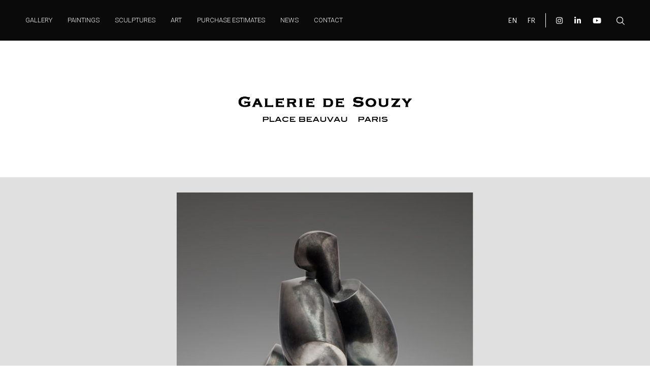

--- FILE ---
content_type: text/html; charset=UTF-8
request_url: https://galeriedesouzy.com/portfolio-item/polles-ziblina-2008/?lang=en
body_size: 20516
content:
<!DOCTYPE html>
<html lang="en-US">
<head>
				
			<meta property="og:url" content="https://galeriedesouzy.com/portfolio-item/polles-ziblina-2008/?lang=en"/>
			<meta property="og:type" content="article"/>
			<meta property="og:title" content="POLLÈS &#8211; Ziblina, 2008"/>
			<meta property="og:description" content=""/>
			<meta property="og:image" content="https://galeriedesouzy.com/wp-content/uploads/2021/07/GDS.Polles.6139c.4.jpg"/>
		
		
		<meta charset="UTF-8"/>
		<link rel="profile" href="http://gmpg.org/xfn/11"/>
		
				<meta name="viewport" content="width=device-width,initial-scale=1,user-scalable=yes">
		<meta name='robots' content='index, follow, max-image-preview:large, max-snippet:-1, max-video-preview:-1' />
	<style>img:is([sizes="auto" i], [sizes^="auto," i]) { contain-intrinsic-size: 3000px 1500px }</style>
	<link rel="alternate" hreflang="fr" href="https://galeriedesouzy.com/portfolio-item/polles-ziblina-2008/" />
<link rel="alternate" hreflang="en" href="https://galeriedesouzy.com/portfolio-item/polles-ziblina-2008/?lang=en" />
<link rel="alternate" hreflang="x-default" href="https://galeriedesouzy.com/portfolio-item/polles-ziblina-2008/" />

	<!-- This site is optimized with the Yoast SEO plugin v19.9 - https://yoast.com/wordpress/plugins/seo/ -->
	<title>POLLÈS - Ziblina, 2008 - Galerie de Souzy</title>
	<link rel="canonical" href="https://galeriedesouzy.com/portfolio-item/polles-ziblina-2008/?lang=en" />
	<meta property="og:locale" content="en_US" />
	<meta property="og:type" content="article" />
	<meta property="og:title" content="POLLÈS - Ziblina, 2008 - Galerie de Souzy" />
	<meta property="og:url" content="https://galeriedesouzy.com/portfolio-item/polles-ziblina-2008/?lang=en" />
	<meta property="og:site_name" content="Galerie de Souzy" />
	<meta property="article:modified_time" content="2021-07-25T20:55:49+00:00" />
	<meta property="og:image" content="https://galeriedesouzy.com/wp-content/uploads/2021/07/GDS.Polles.6139c.4.jpg" />
	<meta property="og:image:width" content="1000" />
	<meta property="og:image:height" content="1000" />
	<meta property="og:image:type" content="image/jpeg" />
	<meta name="twitter:card" content="summary_large_image" />
	<meta name="twitter:label1" content="Est. reading time" />
	<meta name="twitter:data1" content="2 minutes" />
	<script type="application/ld+json" class="yoast-schema-graph">{"@context":"https://schema.org","@graph":[{"@type":"WebPage","@id":"https://galeriedesouzy.com/portfolio-item/polles-ziblina-2008/?lang=en","url":"https://galeriedesouzy.com/portfolio-item/polles-ziblina-2008/?lang=en","name":"POLLÈS - Ziblina, 2008 - Galerie de Souzy","isPartOf":{"@id":"https://galeriedesouzy.com/#website"},"primaryImageOfPage":{"@id":"https://galeriedesouzy.com/portfolio-item/polles-ziblina-2008/?lang=en#primaryimage"},"image":{"@id":"https://galeriedesouzy.com/portfolio-item/polles-ziblina-2008/?lang=en#primaryimage"},"thumbnailUrl":"https://galeriedesouzy.com/wp-content/uploads/2021/07/GDS.Polles.6139c.4.jpg","datePublished":"2021-07-25T20:54:32+00:00","dateModified":"2021-07-25T20:55:49+00:00","breadcrumb":{"@id":"https://galeriedesouzy.com/portfolio-item/polles-ziblina-2008/?lang=en#breadcrumb"},"inLanguage":"en-US","potentialAction":[{"@type":"ReadAction","target":["https://galeriedesouzy.com/portfolio-item/polles-ziblina-2008/?lang=en"]}]},{"@type":"ImageObject","inLanguage":"en-US","@id":"https://galeriedesouzy.com/portfolio-item/polles-ziblina-2008/?lang=en#primaryimage","url":"https://galeriedesouzy.com/wp-content/uploads/2021/07/GDS.Polles.6139c.4.jpg","contentUrl":"https://galeriedesouzy.com/wp-content/uploads/2021/07/GDS.Polles.6139c.4.jpg","width":1000,"height":1000},{"@type":"BreadcrumbList","@id":"https://galeriedesouzy.com/portfolio-item/polles-ziblina-2008/?lang=en#breadcrumb","itemListElement":[{"@type":"ListItem","position":1,"name":"Accueil","item":"https://galeriedesouzy.com/galerie/?lang=en"},{"@type":"ListItem","position":2,"name":"POLLÈS &#8211; Ziblina, 2008"}]},{"@type":"WebSite","@id":"https://galeriedesouzy.com/#website","url":"https://galeriedesouzy.com/","name":"Galerie de Souzy","description":"","potentialAction":[{"@type":"SearchAction","target":{"@type":"EntryPoint","urlTemplate":"https://galeriedesouzy.com/?s={search_term_string}"},"query-input":"required name=search_term_string"}],"inLanguage":"en-US"}]}</script>
	<!-- / Yoast SEO plugin. -->


<link rel='dns-prefetch' href='//fonts.googleapis.com' />
<link rel="alternate" type="application/rss+xml" title="Galerie de Souzy &raquo; Feed" href="https://galeriedesouzy.com/feed/?lang=en" />
<link rel="alternate" type="application/rss+xml" title="Galerie de Souzy &raquo; Comments Feed" href="https://galeriedesouzy.com/comments/feed/?lang=en" />
<link rel="alternate" type="application/rss+xml" title="Galerie de Souzy &raquo; POLLÈS &#8211; Ziblina, 2008 Comments Feed" href="https://galeriedesouzy.com/portfolio-item/polles-ziblina-2008/feed/?lang=en" />
<script type="text/javascript">
/* <![CDATA[ */
window._wpemojiSettings = {"baseUrl":"https:\/\/s.w.org\/images\/core\/emoji\/16.0.1\/72x72\/","ext":".png","svgUrl":"https:\/\/s.w.org\/images\/core\/emoji\/16.0.1\/svg\/","svgExt":".svg","source":{"concatemoji":"https:\/\/galeriedesouzy.com\/wp-includes\/js\/wp-emoji-release.min.js?ver=6.8.3"}};
/*! This file is auto-generated */
!function(s,n){var o,i,e;function c(e){try{var t={supportTests:e,timestamp:(new Date).valueOf()};sessionStorage.setItem(o,JSON.stringify(t))}catch(e){}}function p(e,t,n){e.clearRect(0,0,e.canvas.width,e.canvas.height),e.fillText(t,0,0);var t=new Uint32Array(e.getImageData(0,0,e.canvas.width,e.canvas.height).data),a=(e.clearRect(0,0,e.canvas.width,e.canvas.height),e.fillText(n,0,0),new Uint32Array(e.getImageData(0,0,e.canvas.width,e.canvas.height).data));return t.every(function(e,t){return e===a[t]})}function u(e,t){e.clearRect(0,0,e.canvas.width,e.canvas.height),e.fillText(t,0,0);for(var n=e.getImageData(16,16,1,1),a=0;a<n.data.length;a++)if(0!==n.data[a])return!1;return!0}function f(e,t,n,a){switch(t){case"flag":return n(e,"\ud83c\udff3\ufe0f\u200d\u26a7\ufe0f","\ud83c\udff3\ufe0f\u200b\u26a7\ufe0f")?!1:!n(e,"\ud83c\udde8\ud83c\uddf6","\ud83c\udde8\u200b\ud83c\uddf6")&&!n(e,"\ud83c\udff4\udb40\udc67\udb40\udc62\udb40\udc65\udb40\udc6e\udb40\udc67\udb40\udc7f","\ud83c\udff4\u200b\udb40\udc67\u200b\udb40\udc62\u200b\udb40\udc65\u200b\udb40\udc6e\u200b\udb40\udc67\u200b\udb40\udc7f");case"emoji":return!a(e,"\ud83e\udedf")}return!1}function g(e,t,n,a){var r="undefined"!=typeof WorkerGlobalScope&&self instanceof WorkerGlobalScope?new OffscreenCanvas(300,150):s.createElement("canvas"),o=r.getContext("2d",{willReadFrequently:!0}),i=(o.textBaseline="top",o.font="600 32px Arial",{});return e.forEach(function(e){i[e]=t(o,e,n,a)}),i}function t(e){var t=s.createElement("script");t.src=e,t.defer=!0,s.head.appendChild(t)}"undefined"!=typeof Promise&&(o="wpEmojiSettingsSupports",i=["flag","emoji"],n.supports={everything:!0,everythingExceptFlag:!0},e=new Promise(function(e){s.addEventListener("DOMContentLoaded",e,{once:!0})}),new Promise(function(t){var n=function(){try{var e=JSON.parse(sessionStorage.getItem(o));if("object"==typeof e&&"number"==typeof e.timestamp&&(new Date).valueOf()<e.timestamp+604800&&"object"==typeof e.supportTests)return e.supportTests}catch(e){}return null}();if(!n){if("undefined"!=typeof Worker&&"undefined"!=typeof OffscreenCanvas&&"undefined"!=typeof URL&&URL.createObjectURL&&"undefined"!=typeof Blob)try{var e="postMessage("+g.toString()+"("+[JSON.stringify(i),f.toString(),p.toString(),u.toString()].join(",")+"));",a=new Blob([e],{type:"text/javascript"}),r=new Worker(URL.createObjectURL(a),{name:"wpTestEmojiSupports"});return void(r.onmessage=function(e){c(n=e.data),r.terminate(),t(n)})}catch(e){}c(n=g(i,f,p,u))}t(n)}).then(function(e){for(var t in e)n.supports[t]=e[t],n.supports.everything=n.supports.everything&&n.supports[t],"flag"!==t&&(n.supports.everythingExceptFlag=n.supports.everythingExceptFlag&&n.supports[t]);n.supports.everythingExceptFlag=n.supports.everythingExceptFlag&&!n.supports.flag,n.DOMReady=!1,n.readyCallback=function(){n.DOMReady=!0}}).then(function(){return e}).then(function(){var e;n.supports.everything||(n.readyCallback(),(e=n.source||{}).concatemoji?t(e.concatemoji):e.wpemoji&&e.twemoji&&(t(e.twemoji),t(e.wpemoji)))}))}((window,document),window._wpemojiSettings);
/* ]]> */
</script>
<style id='wp-emoji-styles-inline-css' type='text/css'>

	img.wp-smiley, img.emoji {
		display: inline !important;
		border: none !important;
		box-shadow: none !important;
		height: 1em !important;
		width: 1em !important;
		margin: 0 0.07em !important;
		vertical-align: -0.1em !important;
		background: none !important;
		padding: 0 !important;
	}
</style>
<link rel='stylesheet' id='wp-block-library-css' href='https://galeriedesouzy.com/wp-includes/css/dist/block-library/style.min.css?ver=6.8.3' type='text/css' media='all' />
<style id='classic-theme-styles-inline-css' type='text/css'>
/*! This file is auto-generated */
.wp-block-button__link{color:#fff;background-color:#32373c;border-radius:9999px;box-shadow:none;text-decoration:none;padding:calc(.667em + 2px) calc(1.333em + 2px);font-size:1.125em}.wp-block-file__button{background:#32373c;color:#fff;text-decoration:none}
</style>
<style id='global-styles-inline-css' type='text/css'>
:root{--wp--preset--aspect-ratio--square: 1;--wp--preset--aspect-ratio--4-3: 4/3;--wp--preset--aspect-ratio--3-4: 3/4;--wp--preset--aspect-ratio--3-2: 3/2;--wp--preset--aspect-ratio--2-3: 2/3;--wp--preset--aspect-ratio--16-9: 16/9;--wp--preset--aspect-ratio--9-16: 9/16;--wp--preset--color--black: #000000;--wp--preset--color--cyan-bluish-gray: #abb8c3;--wp--preset--color--white: #ffffff;--wp--preset--color--pale-pink: #f78da7;--wp--preset--color--vivid-red: #cf2e2e;--wp--preset--color--luminous-vivid-orange: #ff6900;--wp--preset--color--luminous-vivid-amber: #fcb900;--wp--preset--color--light-green-cyan: #7bdcb5;--wp--preset--color--vivid-green-cyan: #00d084;--wp--preset--color--pale-cyan-blue: #8ed1fc;--wp--preset--color--vivid-cyan-blue: #0693e3;--wp--preset--color--vivid-purple: #9b51e0;--wp--preset--gradient--vivid-cyan-blue-to-vivid-purple: linear-gradient(135deg,rgba(6,147,227,1) 0%,rgb(155,81,224) 100%);--wp--preset--gradient--light-green-cyan-to-vivid-green-cyan: linear-gradient(135deg,rgb(122,220,180) 0%,rgb(0,208,130) 100%);--wp--preset--gradient--luminous-vivid-amber-to-luminous-vivid-orange: linear-gradient(135deg,rgba(252,185,0,1) 0%,rgba(255,105,0,1) 100%);--wp--preset--gradient--luminous-vivid-orange-to-vivid-red: linear-gradient(135deg,rgba(255,105,0,1) 0%,rgb(207,46,46) 100%);--wp--preset--gradient--very-light-gray-to-cyan-bluish-gray: linear-gradient(135deg,rgb(238,238,238) 0%,rgb(169,184,195) 100%);--wp--preset--gradient--cool-to-warm-spectrum: linear-gradient(135deg,rgb(74,234,220) 0%,rgb(151,120,209) 20%,rgb(207,42,186) 40%,rgb(238,44,130) 60%,rgb(251,105,98) 80%,rgb(254,248,76) 100%);--wp--preset--gradient--blush-light-purple: linear-gradient(135deg,rgb(255,206,236) 0%,rgb(152,150,240) 100%);--wp--preset--gradient--blush-bordeaux: linear-gradient(135deg,rgb(254,205,165) 0%,rgb(254,45,45) 50%,rgb(107,0,62) 100%);--wp--preset--gradient--luminous-dusk: linear-gradient(135deg,rgb(255,203,112) 0%,rgb(199,81,192) 50%,rgb(65,88,208) 100%);--wp--preset--gradient--pale-ocean: linear-gradient(135deg,rgb(255,245,203) 0%,rgb(182,227,212) 50%,rgb(51,167,181) 100%);--wp--preset--gradient--electric-grass: linear-gradient(135deg,rgb(202,248,128) 0%,rgb(113,206,126) 100%);--wp--preset--gradient--midnight: linear-gradient(135deg,rgb(2,3,129) 0%,rgb(40,116,252) 100%);--wp--preset--font-size--small: 13px;--wp--preset--font-size--medium: 20px;--wp--preset--font-size--large: 36px;--wp--preset--font-size--x-large: 42px;--wp--preset--spacing--20: 0.44rem;--wp--preset--spacing--30: 0.67rem;--wp--preset--spacing--40: 1rem;--wp--preset--spacing--50: 1.5rem;--wp--preset--spacing--60: 2.25rem;--wp--preset--spacing--70: 3.38rem;--wp--preset--spacing--80: 5.06rem;--wp--preset--shadow--natural: 6px 6px 9px rgba(0, 0, 0, 0.2);--wp--preset--shadow--deep: 12px 12px 50px rgba(0, 0, 0, 0.4);--wp--preset--shadow--sharp: 6px 6px 0px rgba(0, 0, 0, 0.2);--wp--preset--shadow--outlined: 6px 6px 0px -3px rgba(255, 255, 255, 1), 6px 6px rgba(0, 0, 0, 1);--wp--preset--shadow--crisp: 6px 6px 0px rgba(0, 0, 0, 1);}:where(.is-layout-flex){gap: 0.5em;}:where(.is-layout-grid){gap: 0.5em;}body .is-layout-flex{display: flex;}.is-layout-flex{flex-wrap: wrap;align-items: center;}.is-layout-flex > :is(*, div){margin: 0;}body .is-layout-grid{display: grid;}.is-layout-grid > :is(*, div){margin: 0;}:where(.wp-block-columns.is-layout-flex){gap: 2em;}:where(.wp-block-columns.is-layout-grid){gap: 2em;}:where(.wp-block-post-template.is-layout-flex){gap: 1.25em;}:where(.wp-block-post-template.is-layout-grid){gap: 1.25em;}.has-black-color{color: var(--wp--preset--color--black) !important;}.has-cyan-bluish-gray-color{color: var(--wp--preset--color--cyan-bluish-gray) !important;}.has-white-color{color: var(--wp--preset--color--white) !important;}.has-pale-pink-color{color: var(--wp--preset--color--pale-pink) !important;}.has-vivid-red-color{color: var(--wp--preset--color--vivid-red) !important;}.has-luminous-vivid-orange-color{color: var(--wp--preset--color--luminous-vivid-orange) !important;}.has-luminous-vivid-amber-color{color: var(--wp--preset--color--luminous-vivid-amber) !important;}.has-light-green-cyan-color{color: var(--wp--preset--color--light-green-cyan) !important;}.has-vivid-green-cyan-color{color: var(--wp--preset--color--vivid-green-cyan) !important;}.has-pale-cyan-blue-color{color: var(--wp--preset--color--pale-cyan-blue) !important;}.has-vivid-cyan-blue-color{color: var(--wp--preset--color--vivid-cyan-blue) !important;}.has-vivid-purple-color{color: var(--wp--preset--color--vivid-purple) !important;}.has-black-background-color{background-color: var(--wp--preset--color--black) !important;}.has-cyan-bluish-gray-background-color{background-color: var(--wp--preset--color--cyan-bluish-gray) !important;}.has-white-background-color{background-color: var(--wp--preset--color--white) !important;}.has-pale-pink-background-color{background-color: var(--wp--preset--color--pale-pink) !important;}.has-vivid-red-background-color{background-color: var(--wp--preset--color--vivid-red) !important;}.has-luminous-vivid-orange-background-color{background-color: var(--wp--preset--color--luminous-vivid-orange) !important;}.has-luminous-vivid-amber-background-color{background-color: var(--wp--preset--color--luminous-vivid-amber) !important;}.has-light-green-cyan-background-color{background-color: var(--wp--preset--color--light-green-cyan) !important;}.has-vivid-green-cyan-background-color{background-color: var(--wp--preset--color--vivid-green-cyan) !important;}.has-pale-cyan-blue-background-color{background-color: var(--wp--preset--color--pale-cyan-blue) !important;}.has-vivid-cyan-blue-background-color{background-color: var(--wp--preset--color--vivid-cyan-blue) !important;}.has-vivid-purple-background-color{background-color: var(--wp--preset--color--vivid-purple) !important;}.has-black-border-color{border-color: var(--wp--preset--color--black) !important;}.has-cyan-bluish-gray-border-color{border-color: var(--wp--preset--color--cyan-bluish-gray) !important;}.has-white-border-color{border-color: var(--wp--preset--color--white) !important;}.has-pale-pink-border-color{border-color: var(--wp--preset--color--pale-pink) !important;}.has-vivid-red-border-color{border-color: var(--wp--preset--color--vivid-red) !important;}.has-luminous-vivid-orange-border-color{border-color: var(--wp--preset--color--luminous-vivid-orange) !important;}.has-luminous-vivid-amber-border-color{border-color: var(--wp--preset--color--luminous-vivid-amber) !important;}.has-light-green-cyan-border-color{border-color: var(--wp--preset--color--light-green-cyan) !important;}.has-vivid-green-cyan-border-color{border-color: var(--wp--preset--color--vivid-green-cyan) !important;}.has-pale-cyan-blue-border-color{border-color: var(--wp--preset--color--pale-cyan-blue) !important;}.has-vivid-cyan-blue-border-color{border-color: var(--wp--preset--color--vivid-cyan-blue) !important;}.has-vivid-purple-border-color{border-color: var(--wp--preset--color--vivid-purple) !important;}.has-vivid-cyan-blue-to-vivid-purple-gradient-background{background: var(--wp--preset--gradient--vivid-cyan-blue-to-vivid-purple) !important;}.has-light-green-cyan-to-vivid-green-cyan-gradient-background{background: var(--wp--preset--gradient--light-green-cyan-to-vivid-green-cyan) !important;}.has-luminous-vivid-amber-to-luminous-vivid-orange-gradient-background{background: var(--wp--preset--gradient--luminous-vivid-amber-to-luminous-vivid-orange) !important;}.has-luminous-vivid-orange-to-vivid-red-gradient-background{background: var(--wp--preset--gradient--luminous-vivid-orange-to-vivid-red) !important;}.has-very-light-gray-to-cyan-bluish-gray-gradient-background{background: var(--wp--preset--gradient--very-light-gray-to-cyan-bluish-gray) !important;}.has-cool-to-warm-spectrum-gradient-background{background: var(--wp--preset--gradient--cool-to-warm-spectrum) !important;}.has-blush-light-purple-gradient-background{background: var(--wp--preset--gradient--blush-light-purple) !important;}.has-blush-bordeaux-gradient-background{background: var(--wp--preset--gradient--blush-bordeaux) !important;}.has-luminous-dusk-gradient-background{background: var(--wp--preset--gradient--luminous-dusk) !important;}.has-pale-ocean-gradient-background{background: var(--wp--preset--gradient--pale-ocean) !important;}.has-electric-grass-gradient-background{background: var(--wp--preset--gradient--electric-grass) !important;}.has-midnight-gradient-background{background: var(--wp--preset--gradient--midnight) !important;}.has-small-font-size{font-size: var(--wp--preset--font-size--small) !important;}.has-medium-font-size{font-size: var(--wp--preset--font-size--medium) !important;}.has-large-font-size{font-size: var(--wp--preset--font-size--large) !important;}.has-x-large-font-size{font-size: var(--wp--preset--font-size--x-large) !important;}
:where(.wp-block-post-template.is-layout-flex){gap: 1.25em;}:where(.wp-block-post-template.is-layout-grid){gap: 1.25em;}
:where(.wp-block-columns.is-layout-flex){gap: 2em;}:where(.wp-block-columns.is-layout-grid){gap: 2em;}
:root :where(.wp-block-pullquote){font-size: 1.5em;line-height: 1.6;}
</style>
<link rel='stylesheet' id='musea-shows-style-css' href='https://galeriedesouzy.com/wp-content/plugins/_musea-shows/assets/css/shows.min.css?ver=6.8.3' type='text/css' media='all' />
<link rel='stylesheet' id='musea-shows-responsive-style-css' href='https://galeriedesouzy.com/wp-content/plugins/_musea-shows/assets/css/shows-responsive.min.css?ver=6.8.3' type='text/css' media='all' />
<link rel='stylesheet' id='contact-form-7-css' href='https://galeriedesouzy.com/wp-content/plugins/contact-form-7/includes/css/styles.css?ver=5.6.4' type='text/css' media='all' />
<link rel='stylesheet' id='rs-plugin-settings-css' href='https://galeriedesouzy.com/wp-content/plugins/revslider/public/assets/css/rs6.css?ver=6.4.6' type='text/css' media='all' />
<style id='rs-plugin-settings-inline-css' type='text/css'>
#rs-demo-id {}
</style>
<link rel='stylesheet' id='musea-select-default-style-css' href='https://galeriedesouzy.com/wp-content/themes/musea/style.css?ver=6.8.3' type='text/css' media='all' />
<link rel='stylesheet' id='musea-select-modules-css' href='https://galeriedesouzy.com/wp-content/themes/musea/assets/css/modules.min.css?ver=6.8.3' type='text/css' media='all' />
<style id='musea-select-modules-inline-css' type='text/css'>
.postid-4051 .eltdf-page-header .eltdf-logo-area { background-color: rgba(224, 224, 224, 1);}
</style>
<link rel='stylesheet' id='musea-select-dripicons-css' href='https://galeriedesouzy.com/wp-content/themes/musea/framework/lib/icons-pack/dripicons/dripicons.css?ver=6.8.3' type='text/css' media='all' />
<link rel='stylesheet' id='musea-select-font_elegant-css' href='https://galeriedesouzy.com/wp-content/themes/musea/framework/lib/icons-pack/elegant-icons/style.min.css?ver=6.8.3' type='text/css' media='all' />
<link rel='stylesheet' id='musea-select-font_awesome-css' href='https://galeriedesouzy.com/wp-content/themes/musea/framework/lib/icons-pack/font-awesome/css/fontawesome-all.min.css?ver=6.8.3' type='text/css' media='all' />
<link rel='stylesheet' id='musea-select-ion_icons-css' href='https://galeriedesouzy.com/wp-content/themes/musea/framework/lib/icons-pack/ion-icons/css/ionicons.min.css?ver=6.8.3' type='text/css' media='all' />
<link rel='stylesheet' id='musea-select-linea_icons-css' href='https://galeriedesouzy.com/wp-content/themes/musea/framework/lib/icons-pack/linea-icons/style.css?ver=6.8.3' type='text/css' media='all' />
<link rel='stylesheet' id='musea-select-linear_icons-css' href='https://galeriedesouzy.com/wp-content/themes/musea/framework/lib/icons-pack/linear-icons/style.css?ver=6.8.3' type='text/css' media='all' />
<link rel='stylesheet' id='musea-select-simple_line_icons-css' href='https://galeriedesouzy.com/wp-content/themes/musea/framework/lib/icons-pack/simple-line-icons/simple-line-icons.css?ver=6.8.3' type='text/css' media='all' />
<link rel='stylesheet' id='mediaelement-css' href='https://galeriedesouzy.com/wp-includes/js/mediaelement/mediaelementplayer-legacy.min.css?ver=4.2.17' type='text/css' media='all' />
<link rel='stylesheet' id='wp-mediaelement-css' href='https://galeriedesouzy.com/wp-includes/js/mediaelement/wp-mediaelement.min.css?ver=6.8.3' type='text/css' media='all' />
<link rel='stylesheet' id='musea-select-style-dynamic-css' href='https://galeriedesouzy.com/wp-content/themes/musea/assets/css/style_dynamic.css?ver=1737408228' type='text/css' media='all' />
<link rel='stylesheet' id='musea-select-modules-responsive-css' href='https://galeriedesouzy.com/wp-content/themes/musea/assets/css/modules-responsive.min.css?ver=6.8.3' type='text/css' media='all' />
<link rel='stylesheet' id='musea-select-style-dynamic-responsive-css' href='https://galeriedesouzy.com/wp-content/themes/musea/assets/css/style_dynamic_responsive.css?ver=1737408228' type='text/css' media='all' />
<link rel='stylesheet' id='musea-select-google-fonts-css' href='https://fonts.googleapis.com/css?family=Cinzel%3A100.200%2C300%2C300i%2C400%2C400i%2C500%2C600%2C700%2C800%2C900%7CEB+Garamond%3A100.200%2C300%2C300i%2C400%2C400i%2C500%2C600%2C700%2C800%2C900%7CAlegreya+Sans%3A100.200%2C300%2C300i%2C400%2C400i%2C500%2C600%2C700%2C800%2C900%7COpen+Sans%3A100.200%2C300%2C300i%2C400%2C400i%2C500%2C600%2C700%2C800%2C900%7CRoboto%3A100.200%2C300%2C300i%2C400%2C400i%2C500%2C600%2C700%2C800%2C900&#038;subset=latin-ext&#038;ver=1.0.0' type='text/css' media='all' />
<link rel='stylesheet' id='js_composer_front-css' href='https://galeriedesouzy.com/wp-content/plugins/js_composer/assets/css/js_composer.min.css?ver=6.6.0' type='text/css' media='all' />
<link rel='stylesheet' id='sib-front-css-css' href='https://galeriedesouzy.com/wp-content/plugins/mailin/css/mailin-front.css?ver=6.8.3' type='text/css' media='all' />
<script type="text/javascript" src="https://galeriedesouzy.com/wp-includes/js/jquery/jquery.min.js?ver=3.7.1" id="jquery-core-js"></script>
<script type="text/javascript" src="https://galeriedesouzy.com/wp-includes/js/jquery/jquery-migrate.min.js?ver=3.4.1" id="jquery-migrate-js"></script>
<script type="text/javascript" src="https://galeriedesouzy.com/wp-content/plugins/revslider/public/assets/js/rbtools.min.js?ver=6.4.4" id="tp-tools-js"></script>
<script type="text/javascript" src="https://galeriedesouzy.com/wp-content/plugins/revslider/public/assets/js/rs6.min.js?ver=6.4.6" id="revmin-js"></script>
<script type="text/javascript" id="sib-front-js-js-extra">
/* <![CDATA[ */
var sibErrMsg = {"invalidMail":"Please fill out valid email address","requiredField":"Please fill out required fields","invalidDateFormat":"Please fill out valid date format","invalidSMSFormat":"Please fill out valid phone number"};
var ajax_sib_front_object = {"ajax_url":"https:\/\/galeriedesouzy.com\/wp-admin\/admin-ajax.php","ajax_nonce":"3ca30864ec","flag_url":"https:\/\/galeriedesouzy.com\/wp-content\/plugins\/mailin\/img\/flags\/"};
/* ]]> */
</script>
<script type="text/javascript" src="https://galeriedesouzy.com/wp-content/plugins/mailin/js/mailin-front.js?ver=1737408196" id="sib-front-js-js"></script>
<link rel="https://api.w.org/" href="https://galeriedesouzy.com/wp-json/" /><link rel="EditURI" type="application/rsd+xml" title="RSD" href="https://galeriedesouzy.com/xmlrpc.php?rsd" />
<meta name="generator" content="WordPress 6.8.3" />
<link rel='shortlink' href='https://galeriedesouzy.com/?p=4051&#038;lang=en' />
<link rel="alternate" title="oEmbed (JSON)" type="application/json+oembed" href="https://galeriedesouzy.com/wp-json/oembed/1.0/embed?url=https%3A%2F%2Fgaleriedesouzy.com%2Fportfolio-item%2Fpolles-ziblina-2008%2F%3Flang%3Den" />
<link rel="alternate" title="oEmbed (XML)" type="text/xml+oembed" href="https://galeriedesouzy.com/wp-json/oembed/1.0/embed?url=https%3A%2F%2Fgaleriedesouzy.com%2Fportfolio-item%2Fpolles-ziblina-2008%2F%3Flang%3Den&#038;format=xml" />
<meta name="generator" content="WPML ver:4.5.12 stt:1,4;" />
<!-- start Simple Custom CSS and JS -->
<style type="text/css">
@media all and (min-width: 768px) and (max-width: 1024px){
 .home h3 {
    font-size: 20px;
} 
  .home h4 {
    font-size: 18px;
}
.eltdf-page-footer .menu li {
    padding: 0 5px!important;
    font-size: 12px!important;
}
}

@media only screen and (max-width: 768px) {
  
  .eltdf-grid-col-12 .vc_row-fluid:first-child{
padding: 0 10%;   
}

  .home .btn-center{
    padding-bottom:100px;
  }
  .galerie-historique-txt {
    top: 0!important;
    right: 0!important;
}
  .eltdf-btn.eltdf-btn-medium.eltdf-btn-outline-slit svg rect {
    height: 50px;
    width: 100%;
}
  .home .vc_col-sm-4{
    padding-bottom:35px;
  }
  .eltdf-accordion-content-inner .vc_column_container>.vc_column-inner{
    padding-top: 35px;
}
  .eltdf-page-footer .widget ul:not(.eltdf-shortcode-list) li {
    display: table-row;
}
  .image-border {
    border-right: none;
}
.eltdf-accordion-holder {
    top: 0!important;
}
  .eltdf-accordion-holder.eltdf-ac-boxed.eltdf-white-skin .eltdf-accordion-title {
    width: 100%;
  }
  .bottom-circle-line, .bottom-circle{
    display:none!important;
  }
}


.eltdf-mobile-header .eltdf-mobile-nav {
    background-color: #000;
    border-bottom: none;
}

.eltdf-mobile-header .eltdf-mobile-header-inner {
    background-color: #000;
}

.eltdf-mobile-header .eltdf-mobile-nav ul li a, .eltdf-mobile-header .eltdf-mobile-nav ul li h6 {
    color: #fff;
}

.eltdf-mobile-header .eltdf-mobile-menu-opener a {
    color: #fff;
}

.eltdf-mobile-header .eltdf-mobile-nav .eltdf-grid>ul>li.eltdf-active-item>a, .eltdf-mobile-header .eltdf-mobile-nav .eltdf-grid>ul>li.eltdf-active-item>h6 {
    color: #c9ab81;
}

.eltdf-mobile-header .eltdf-mobile-nav .mobile_arrow .eltdf-sub-arrow{
      color: #fff;
}

.eltdf-mobile-header .eltdf-mobile-nav ul li {
    text-align: center;
}

@media all and (min-width: 1024px) and (max-width: 1280px){
  .eltdf-header-standard .eltdf-menu-area.eltdf-menu-left .eltdf-main-menu {
    width: auto;
    padding: 0;
}
  .eltdf-main-menu>ul>li>a {
    padding: 0 15px;
    font-size: 11px;
    letter-spacing: 0;
}
  .widget_icl_lang_sel_widget .wpml-ls-legacy-list-horizontal ul li {
font-size: 14px;
}
  .eltdf-dark-header .eltdf-page-header>div:not(.fixed):not(.eltdf-sticky-header) .eltdf-menu-area .widget span {
    font-size: 14px;
}
}

@media all and (min-width: 1280px) and (max-width: 1360px){
    .eltdf-header-standard .eltdf-menu-area.eltdf-menu-left .eltdf-main-menu {
    width: auto;
    padding: 0;
}
  .eltdf-main-menu>ul>li>a {
    padding: 0 15px;
    font-size: 13px;
    letter-spacing: 1;
}
  .widget_icl_lang_sel_widget .wpml-ls-legacy-list-horizontal ul li {
font-size: 15px;
}
  .eltdf-dark-header .eltdf-page-header>div:not(.fixed):not(.eltdf-sticky-header) .eltdf-menu-area .widget span {
    font-size: 15px;
}
}
@media all and (min-width: 1024px){
 .wpml-ls-menu-item{
  display:none!important;
} 
}
</style>
<!-- end Simple Custom CSS and JS -->
<!-- start Simple Custom CSS and JS -->
<style type="text/css">
/* Ajouter votre code CSS ici.
                     
Par exemple:
.exemple {
    color: red;
}

Pour améliorer vos connaissances en CSS, visitez http://www.w3schools.com/css/css_syntax.asp

Fin du commentaire */ 

.eltdf-page-footer .widget.widget_media_image a, .eltdf-page-footer .widget.widget_media_image img {
    display: inline;
}
.eltdf-page-footer .widget.widget_media_image {
    margin-top: 80px;
    text-align: center;
}

.eltdf-page-footer .menu{
  display: -webkit-inline-box;
}

.menu-footer-fr-container, .menu-footer-en-container{
  text-align:center;
}
.eltdf-page-footer .menu li{
 text-transform: uppercase;
    padding: 0 15px;
    font-size: 14px;
}

.eltdf-page-footer .wp-social-link{
      background-color: transparent!important;
}
.eltdf-page-footer p a {

    letter-spacing: 1px;
    font-weight: 400;
    font-size: 14px
}
.eltdf-page-footer p {
    text-align: center;
      font-size: 14px;
}

.eltdf-page-footer .eltdf-social-icons-group-widget{
  text-align: center;
}

.eltdf-page-footer .eltdf-social-icons-group-widget {
    margin-right: 0px!important;
}


</style>
<!-- end Simple Custom CSS and JS -->
<!-- start Simple Custom CSS and JS -->
<style type="text/css">
/* ------------ WPML --------------- */

.widget_icl_lang_sel_widget {
    padding: 0px 20px;
    margin-right: 20px!important;
    border-right: 1px solid white;
}

.widget_icl_lang_sel_widget .wpml-ls-legacy-list-horizontal ul li {
    margin: 0 10px;
}</style>
<!-- end Simple Custom CSS and JS -->
<!-- start Simple Custom CSS and JS -->
<style type="text/css">
/* PORTFOLIO */ 
.eltdf-portfolio-list-holder.eltdf-pl-gallery-overlay .eltdf-pli-text-holder {
    padding: 0;
}

.eltdf-portfolio-list-holder article .eltdf-pli-text-wrapper {
    height: 80%;
    width: 80%;
    padding: 10%;
}
.eltdf-portfolio-list-holder article .eltdf-pli-text-wrapper {
    background-color: #e0e0e0ad!important;
}

.eltdf-pli-text h4{
    font-family: "EB Garamond";
    color:#000!important;
}

/* PORTFOLIO ITEM */ 

.portfolio-item-template-default .eltdf-btn.eltdf-btn-outline-slit{
  float:right;
}



.eltdf-accordion-holder.eltdf-ac-simple .eltdf-accordion-content {
    padding: 100px 0;
}

.eltdf-accordion-holder .eltdf-accordion-title .eltdf-accordion-mark {
    display: none;
}

.eltdf-accordion-holder {
    top: -50px;
}

.eltdf-accordion-holder.eltdf-ac-boxed.eltdf-white-skin .eltdf-accordion-title {
    background-color: transparent;
    width: 180px;
    padding: 20px 40px;
    text-align: center;

    z-index: 999;
    border: 1px solid #c9ab81;
    margin: 10px 0 0 auto;
}

.eltdf-accordion-holder.eltdf-ac-boxed .eltdf-accordion-title.ui-state-active, .eltdf-accordion-holder.eltdf-ac-boxed .eltdf-accordion-title.ui-state-hover {
    color: #fff;
    background-color: #c9ab81;
}
.eltdf-portfolio-list-holder article .eltdf-pli-link .eltdf-pl-item-plus {
    opacity: .5;
}

/* ---- NAVIGATION  ----- */

.portfolio-item-template-default .eltdf-ps-full-width-custom-layout .eltdf-ps-navigation {
    width: 640px;
    left: 50%;
        z-index:99;
  transform: translate(-50%,0);
}



.portfolio-item-template-default .eltdf-ps-navigation .eltdf-ps-next a, .eltdf-ps-navigation .eltdf-ps-prev a {
    font-size: 40px;
    line-height: 40px;
    border: 1px solid #c9ab81;
    padding: 0px 25px;
}

.portfolio-item-template-default .eltdf-ps-navigation .eltdf-ps-back-btn a{
    border: 1px solid #c9ab81;
    padding: 5px 25px;
}

.portfolio-item-template-default .eltdf-portfolio-single-holder div:nth-child(6){
    order:5;
}
.portfolio-item-template-default .eltdf-portfolio-single-holder div:nth-child(5){
    order:6;
}

p a {
    font-weight: 600;
    font-size: 16px;
}



.eltdf-portfolio-list-holder article .eltdf-pli-link {
    width: 100%;
    height: 100%;
  top: 0;
left: 0;
}

.eltdf-ps-navigation .eltdf-ps-back-btn a:lang(fr) span:before {
    content: "RETOUR";
    font-family: "Alegreya Sans";
      font-size: 16px;
    font-weight: 600;
    padding: 10px 0;
}
.eltdf-ps-navigation .eltdf-ps-back-btn a:lang(en) span:before {
    content: "BACK";
    font-family: "Alegreya Sans";
      font-size: 16px;
    font-weight: 600;
    padding: 10px 0;
}
.eltdf-ps-navigation .eltdf-ps-back-btn a span:after {
display:none;
}</style>
<!-- end Simple Custom CSS and JS -->
<!-- start Simple Custom CSS and JS -->
<style type="text/css">
body .pp_overlay {
    background-color: #000;
}

body .pp_pic_holder .pp_details {
    background-color: transparent;
}

body .pp_pic_holder .pp_details .pp_nav .currentTextHolder {
    color: white;
}

body .pp_pic_holder .pp_details {
    display: none;
}


body .pp_pic_holder a.pp_contract, body .pp_pic_holder a.pp_expand {
    display: none!important;
}

body .pp_pic_holder a.pp_next, body .pp_pic_holder a.pp_previous {
    opacity: 1;
}

body .pp_pic_holder a.pp_next {
    right: -80px;
    width: 50px;
    height: 99px;

}

body .pp_pic_holder a.pp_next, body .pp_pic_holder a.pp_previous {
    top: calc(50% - 50px);
}

body .pp_pic_holder a.pp_previous {
    left: -80px;
    width: 50px;
    height: 99px;
}

html body .modula .modula-items .modula-item.effect-pufrobo .jtg-title {
    display: none!important;
}
html body .modula-fancybox-slide--image {
    padding: 0!important;
}
html body .modula-fancybox-bg {
    background: #e0e0e0!important;
}
html body .modula-fancybox-is-open .modula-fancybox-bg {
    opacity: 1!important;
}

html body .modula .modula-items .modula-item:hover {
    opacity: .5;
  transition-duration: .3s;
}
html body .modula .modula-items .modula-item {
    opacity: 1;
  transition-duration: .3s;
}</style>
<!-- end Simple Custom CSS and JS -->
<!-- start Simple Custom CSS and JS -->
<style type="text/css">
.eltdf-pli-category:first-child{
    display:none;
}

/*---- XXÈME SIÈCLE ----*/
.page-id-2697 .portfolio-category-buffet{
  display:none!important;
}</style>
<!-- end Simple Custom CSS and JS -->
<!-- start Simple Custom CSS and JS -->
<style type="text/css">
.eltdf-dark-header .eltdf-page-header>div:not(.eltdf-sticky-header):not(.fixed) .eltdf-main-menu>ul>li>a {
    color: #fff;
}

.eltdf-dark-header .eltdf-page-header>div:not(.eltdf-sticky-header):not(.fixed) .eltdf-main-menu>ul>li.eltdf-active-item>a {
    color: #c9ab81;
}

.eltdf-dark-header .eltdf-page-header>div:not(.eltdf-sticky-header):not(.fixed) .eltdf-main-menu>ul>li>a:hover {
    color: #c9ab81;
}

.eltdf-menu-area-border-disable .eltdf-page-header .eltdf-menu-area {
    height: 80px;
}

.eltdf-page-header .eltdf-fixed-wrapper.fixed .eltdf-menu-area {
    height: 40px;
}

.eltdf-dark-header .eltdf-page-header>div:not(.eltdf-sticky-header):not(.fixed) .eltdf-search-opener, .eltdf-dark-header .eltdf-top-bar .eltdf-search-opener {
    color: #ffffff!important;
}

.eltdf-search-cover {
    background-color: #000000;
}

.eltdf-dark-header .eltdf-page-header>div:not(.fixed):not(.eltdf-sticky-header) .eltdf-menu-area .widget span{
    color: #fff!important;
}

.eltdf-dark-header .eltdf-page-header>div:not(.fixed):not(.eltdf-sticky-header) .eltdf-menu-area .widget span:hover{
    color: #c9ab81!important;
}

.eltdf-social-icons-group-widget {
    margin-right: 30px!important;
}

.eltdf-social-icons-group-widget .eltdf-social-icon-widget-holder {
    margin: 0 20px 0 0;
}
</style>
<!-- end Simple Custom CSS and JS -->
<meta name="generator" content="Powered by WPBakery Page Builder - drag and drop page builder for WordPress."/>
<meta name="generator" content="Powered by Slider Revolution 6.4.6 - responsive, Mobile-Friendly Slider Plugin for WordPress with comfortable drag and drop interface." />
<link rel="icon" href="https://galeriedesouzy.com/wp-content/uploads/2019/09/cropped-GDS.fabS_-32x32.png" sizes="32x32" />
<link rel="icon" href="https://galeriedesouzy.com/wp-content/uploads/2019/09/cropped-GDS.fabS_-192x192.png" sizes="192x192" />
<link rel="apple-touch-icon" href="https://galeriedesouzy.com/wp-content/uploads/2019/09/cropped-GDS.fabS_-180x180.png" />
<meta name="msapplication-TileImage" content="https://galeriedesouzy.com/wp-content/uploads/2019/09/cropped-GDS.fabS_-270x270.png" />
<script type="text/javascript">function setREVStartSize(e){
			//window.requestAnimationFrame(function() {				 
				window.RSIW = window.RSIW===undefined ? window.innerWidth : window.RSIW;	
				window.RSIH = window.RSIH===undefined ? window.innerHeight : window.RSIH;	
				try {								
					var pw = document.getElementById(e.c).parentNode.offsetWidth,
						newh;
					pw = pw===0 || isNaN(pw) ? window.RSIW : pw;
					e.tabw = e.tabw===undefined ? 0 : parseInt(e.tabw);
					e.thumbw = e.thumbw===undefined ? 0 : parseInt(e.thumbw);
					e.tabh = e.tabh===undefined ? 0 : parseInt(e.tabh);
					e.thumbh = e.thumbh===undefined ? 0 : parseInt(e.thumbh);
					e.tabhide = e.tabhide===undefined ? 0 : parseInt(e.tabhide);
					e.thumbhide = e.thumbhide===undefined ? 0 : parseInt(e.thumbhide);
					e.mh = e.mh===undefined || e.mh=="" || e.mh==="auto" ? 0 : parseInt(e.mh,0);		
					if(e.layout==="fullscreen" || e.l==="fullscreen") 						
						newh = Math.max(e.mh,window.RSIH);					
					else{					
						e.gw = Array.isArray(e.gw) ? e.gw : [e.gw];
						for (var i in e.rl) if (e.gw[i]===undefined || e.gw[i]===0) e.gw[i] = e.gw[i-1];					
						e.gh = e.el===undefined || e.el==="" || (Array.isArray(e.el) && e.el.length==0)? e.gh : e.el;
						e.gh = Array.isArray(e.gh) ? e.gh : [e.gh];
						for (var i in e.rl) if (e.gh[i]===undefined || e.gh[i]===0) e.gh[i] = e.gh[i-1];
											
						var nl = new Array(e.rl.length),
							ix = 0,						
							sl;					
						e.tabw = e.tabhide>=pw ? 0 : e.tabw;
						e.thumbw = e.thumbhide>=pw ? 0 : e.thumbw;
						e.tabh = e.tabhide>=pw ? 0 : e.tabh;
						e.thumbh = e.thumbhide>=pw ? 0 : e.thumbh;					
						for (var i in e.rl) nl[i] = e.rl[i]<window.RSIW ? 0 : e.rl[i];
						sl = nl[0];									
						for (var i in nl) if (sl>nl[i] && nl[i]>0) { sl = nl[i]; ix=i;}															
						var m = pw>(e.gw[ix]+e.tabw+e.thumbw) ? 1 : (pw-(e.tabw+e.thumbw)) / (e.gw[ix]);					
						newh =  (e.gh[ix] * m) + (e.tabh + e.thumbh);
					}				
					if(window.rs_init_css===undefined) window.rs_init_css = document.head.appendChild(document.createElement("style"));					
					document.getElementById(e.c).height = newh+"px";
					window.rs_init_css.innerHTML += "#"+e.c+"_wrapper { height: "+newh+"px }";				
				} catch(e){
					console.log("Failure at Presize of Slider:" + e)
				}					   
			//});
		  };</script>
<style type="text/css" data-type="vc_custom-css">.eltdf-gallery-blocks-holder .eltdf-gb-images .eltdf-gb-image {
    width: 25%;
}

.eltdf-portfolio-single-holder {
    display: flex;
    flex-flow: column;
}

/* ---- CONTENT ----- */
.eltdf-content {
    background-color: #e0e0e0;
}

.eltdf-workflow .eltdf-workflow-item .eltdf-workflow-item-inner .eltdf-workflow-image, .eltdf-workflow .eltdf-workflow-item .eltdf-workflow-item-inner .eltdf-workflow-text {
    width: 100%;
}

.eltdf-workflow .alt-line, .eltdf-workflow .main-line {
    left: 0;
}

.eltdf-elements-holder .eltdf-eh-item {
    vertical-align: top;
}

.eltdf-eh-item-content p{
    text-align:justify;
}

/* ---- IMAGE  ----- */
.eltdf-item-space:nth-child(2){
    width: 100%!important;
}
.image-border{
    border-right: 1px solid #4e4e4e;
}

.eltdf-gallery-blocks-holder .eltdf-gb-images a:after {
    background-color: rgba(255,255,255,.6);
}

/* ---- Line  ----- */
.eltdf-workflow .alt-line, .eltdf-workflow .main-line {
    background: #4e4e4e;

}

.circle {
    margin: 0 0 0 -5px;
    border-radius: 50%;
    -webkit-box-sizing: border-box;
    box-sizing: border-box;
    height: 9px;
    width: 9px;
    left: 50%;
    position: absolute;
    top: 89px;
    -webkit-transform: translateY(-50%);
    -ms-transform: translateY(-50%);
    transform: translateY(-50%);
    background-color: #4e4e4e;
    border: 1px solid #4e4e4e;
    color:transparent;
}

.circle-line {
    display: block;
    background-color: #4e4e4e;
    width: 80px;
    height: 1px;
    position: absolute;
    left: calc(50% + 4px);
    top: 88px;
    z-index: 9;
    color:transparent;
}

.bottom-circle {
    margin: 0 0 0 -5px;
    border-radius: 50%;
    -webkit-box-sizing: border-box;
    box-sizing: border-box;
    height: 9px;
    width: 9px;
    left: 50%;
    position: absolute;
    bottom: 21px;
    -webkit-transform: translateY(-50%);
    -ms-transform: translateY(-50%);
    transform: translateY(-50%);
    background-color: #4e4e4e;
    border: 1px solid #4e4e4e;
    color:transparent;
}

.bottom-circle-line {
    display: block;
    background-color: #4e4e4e;
    width: 600px;
    height: 1px;
    position: absolute;
    left: calc(50% - 300px);
    bottom: 30px;
    z-index: 9;
    color: transparent;
}</style><style type="text/css" data-type="vc_shortcodes-custom-css">.vc_custom_1621776126658{padding-top: 147px !important;padding-bottom: 100px !important;}.vc_custom_1621776113975{padding-top: 30px !important;padding-right: 10% !important;padding-bottom: 30px !important;padding-left: 10% !important;}.vc_custom_1621776169169{padding-top: 147px !important;padding-bottom: 130px !important;}</style><noscript><style> .wpb_animate_when_almost_visible { opacity: 1; }</style></noscript></head>
<body class="wp-singular portfolio-item-template-default single single-portfolio-item postid-4051 wp-theme-musea musea-core-1.0.4 musea-shows-1.0.3 musea-ver-1.4 eltdf-smooth-scroll eltdf-smooth-page-transitions eltdf-smooth-page-transitions-fadeout eltdf-grid-1300 eltdf-content-is-behind-header eltdf-empty-google-api eltdf-wide-dropdown-menu-content-in-grid eltdf-empty-fs-menu-svg-close eltdf-empty-sidearea-svg-close eltdf-dark-header eltdf-fixed-on-scroll eltdf-dropdown-animate-height eltdf-header-standard eltdf-menu-area-shadow-disable eltdf-menu-area-in-grid-shadow-disable eltdf-menu-area-border-disable eltdf-menu-area-in-grid-border-disable eltdf-logo-area-border-disable eltdf-logo-area-in-grid-border-disable eltdf-side-menu-slide-from-right eltdf-default-mobile-header eltdf-sticky-up-mobile-header eltdf-search-covers-header wpb-js-composer js-comp-ver-6.6.0 vc_responsive" itemscope itemtype="https://schema.org/WebPage">
    <div class="eltdf-wrapper">
        <div class="eltdf-wrapper-inner">
            
<header class="eltdf-page-header">
		
			<div class="eltdf-fixed-wrapper">
				
	<div class="eltdf-menu-area eltdf-menu-left">
				
						
			<div class="eltdf-vertical-align-containers">
				<div class="eltdf-position-left"><!--
				 --><div class="eltdf-position-left-inner">
																				
	<nav class="eltdf-main-menu eltdf-drop-down eltdf-default-nav">
		<ul id="menu-gds-menu-header-fr-en" class="clearfix"><li id="nav-menu-item-3487" class="menu-item menu-item-type-post_type menu-item-object-page menu-item-home  narrow"><a href="https://galeriedesouzy.com/?lang=en" class=""><span class="item_outer"><span class="item_text">Gallery</span></span></a></li>
<li id="nav-menu-item-3471" class="menu-item menu-item-type-custom menu-item-object-custom menu-item-has-children  has_sub narrow"><a href="#" class=""><span class="item_outer"><span class="item_text">Paintings</span><i class="eltdf-menu-arrow fa fa-angle-down"></i></span></a>
<div class="second"><div class="inner"><ul>
	<li id="nav-menu-item-3473" class="menu-item menu-item-type-post_type menu-item-object-page "><a href="https://galeriedesouzy.com/tableaux/xxeme-siecle/?lang=en" class=""><span class="item_outer"><span class="item_text">XXth Century</span></span></a></li>
	<li id="nav-menu-item-3472" class="menu-item menu-item-type-post_type menu-item-object-page "><a href="https://galeriedesouzy.com/tableaux/xixeme-siecle/?lang=en" class=""><span class="item_outer"><span class="item_text">XIXth Century</span></span></a></li>
</ul></div></div>
</li>
<li id="nav-menu-item-3474" class="menu-item menu-item-type-post_type menu-item-object-page  narrow"><a href="https://galeriedesouzy.com/sculptures/?lang=en" class=""><span class="item_outer"><span class="item_text">Sculptures</span></span></a></li>
<li id="nav-menu-item-3475" class="menu-item menu-item-type-post_type menu-item-object-page  narrow"><a href="https://galeriedesouzy.com/objets-dart/?lang=en" class=""><span class="item_outer"><span class="item_text">Art</span></span></a></li>
<li id="nav-menu-item-3488" class="menu-item menu-item-type-post_type menu-item-object-page  narrow"><a href="https://galeriedesouzy.com/achats-estimations/?lang=en" class=""><span class="item_outer"><span class="item_text">PURCHASE ESTIMATES</span></span></a></li>
<li id="nav-menu-item-3489" class="menu-item menu-item-type-post_type menu-item-object-page  narrow"><a href="https://galeriedesouzy.com/news/?lang=en" class=""><span class="item_outer"><span class="item_text">News</span></span></a></li>
<li id="nav-menu-item-3490" class="menu-item menu-item-type-post_type menu-item-object-page  narrow"><a href="https://galeriedesouzy.com/contact/?lang=en" class=""><span class="item_outer"><span class="item_text">Contact</span></span></a></li>
<li id="nav-menu-item-wpml-ls-87-en" class="menu-item wpml-ls-slot-87 wpml-ls-item wpml-ls-item-en wpml-ls-current-language wpml-ls-menu-item wpml-ls-first-item menu-item-type-wpml_ls_menu_item menu-item-object-wpml_ls_menu_item  narrow"><a title="EN" href="https://galeriedesouzy.com/portfolio-item/polles-ziblina-2008/?lang=en" class=""><span class="item_outer"><span class="menu_icon_wrapper"><i class="menu_icon  fa"></i></span><span class="item_text"><span class="wpml-ls-native" lang="en">EN</span><i class="eltdf-menu-featured-icon fa "></i></span></span></a></li>
<li id="nav-menu-item-wpml-ls-87-fr" class="menu-item wpml-ls-slot-87 wpml-ls-item wpml-ls-item-fr wpml-ls-menu-item wpml-ls-last-item menu-item-type-wpml_ls_menu_item menu-item-object-wpml_ls_menu_item  narrow"><a title="FR" href="https://galeriedesouzy.com/portfolio-item/polles-ziblina-2008/" class=""><span class="item_outer"><span class="menu_icon_wrapper"><i class="menu_icon  fa"></i></span><span class="item_text"><span class="wpml-ls-native" lang="fr">FR</span><i class="eltdf-menu-featured-icon fa "></i></span></span></a></li>
</ul>	</nav>

											</div>
				</div>
								<div class="eltdf-position-right"><!--
				 --><div class="eltdf-position-right-inner">
												<div id="icl_lang_sel_widget-2" class="widget widget_icl_lang_sel_widget eltdf-header-widget-area-one">
<div class="wpml-ls-sidebars-eltdf-header-widget-area-one wpml-ls wpml-ls-legacy-list-horizontal">
	<ul><li class="wpml-ls-slot-eltdf-header-widget-area-one wpml-ls-item wpml-ls-item-en wpml-ls-current-language wpml-ls-first-item wpml-ls-item-legacy-list-horizontal">
				<a href="https://galeriedesouzy.com/portfolio-item/polles-ziblina-2008/?lang=en" class="wpml-ls-link">
                    <span class="wpml-ls-native">EN</span></a>
			</li><li class="wpml-ls-slot-eltdf-header-widget-area-one wpml-ls-item wpml-ls-item-fr wpml-ls-last-item wpml-ls-item-legacy-list-horizontal">
				<a href="https://galeriedesouzy.com/portfolio-item/polles-ziblina-2008/" class="wpml-ls-link">
                    <span class="wpml-ls-native" lang="fr">FR</span></a>
			</li></ul>
</div>
</div><div class="widget eltdf-social-icons-group-widget text-align-left">									<a class="eltdf-social-icon-widget-holder eltdf-icon-has-hover" data-hover-color="#c9ab81" style="color: #ffffff;" href="https://www.instagram.com/galeriedesouzy/" target="_blank">
						<span class="eltdf-social-icon-widget fab fa-instagram"></span>					</a>
													<a class="eltdf-social-icon-widget-holder eltdf-icon-has-hover" data-hover-color="#c9ab81" style="color: #ffffff;" href="https://www.linkedin.com/in/pierre-edouard-de-souzy-a1853b362" target="_blank">
						<span class="eltdf-social-icon-widget fab fa-linkedin-in"></span>					</a>
													<a class="eltdf-social-icon-widget-holder eltdf-icon-has-hover" data-hover-color="#c9ab81" style="color: #ffffff;" href="https://www.youtube.com/channel/UCxS8_sGU-eMxZujQNNGBf8A/videos" target="_blank">
						<span class="eltdf-social-icon-widget fab fa-youtube"></span>					</a>
																</div>			
			<a data-hover-color="#c9ab81" style="color: #ffffff;;margin: 1px 15px 0 0;" class="eltdf-search-opener eltdf-icon-has-hover eltdf-search-opener-svg-path" href="javascript:void(0)">
	            <span class="eltdf-search-opener-wrapper">
		            <svg x="0px" y="0px"
	 width="16.094px" height="16.266px" viewBox="0 0 16.094 16.266" enable-background="new 0 0 16.094 16.266" xml:space="preserve">
<circle stroke-miterlimit="10" cx="6.634" cy="6.635" r="6.094"/>
<line stroke-miterlimit="10" x1="15.719" y1="15.871" x2="10.857" y2="11.01"/>
</svg>		            	            </span>
			</a>
							</div>
				</div>
			</div>
			
			</div>
			
			</div>
		
		
	<form action="https://galeriedesouzy.com/?lang=en" class="eltdf-search-cover" method="get">
		<div class="eltdf-container">
		<div class="eltdf-container-inner clearfix">
				<div class="eltdf-form-holder-outer">
				<div class="eltdf-form-holder">
					<div class="eltdf-form-holder-inner">
						<input type="text" placeholder="Search" name="s" class="eltdf_search_field" autocomplete="off" required />
						<a class="eltdf-search-close eltdf-search-close-svg-path" href="#">
							<svg x="0px" y="0px"
	 width="14.125px" height="14.125px" viewBox="0 0 14.125 14.125" enable-background="new 0 0 14.125 14.125" xml:space="preserve">
<line stroke-miterlimit="10" x1="0.41" y1="0.43" x2="13.715" y2="13.734"/>
<line stroke-miterlimit="10" x1="13.715" y1="0.43" x2="0.41" y2="13.734"/>
</svg>						</a>
					</div>
				</div>
			</div>
			</div>
	</div>
	</form></header>


<header class="eltdf-mobile-header">
		
	<div class="eltdf-mobile-header-inner">
		<div class="eltdf-mobile-header-holder">
			            <div class="eltdf-grid">
                            <div class="eltdf-vertical-align-containers">
                    <div class="eltdf-position-left"><!--
                     --><div class="eltdf-position-left-inner">
                                                    </div>
                    </div>
                    <div class="eltdf-position-right"><!--
                     --><div class="eltdf-position-right-inner">
                                                                                        <div class="eltdf-mobile-menu-opener eltdf-mobile-menu-opener-svg-path">
                                    <a href="javascript:void(0)">
                                                                                <span class="eltdf-mobile-menu-icon">
                                            <svg x="0px" y="0px"
	 width="25px" height="9.984px" viewBox="0 0 25 9.984" enable-background="new 0 0 25 9.984" xml:space="preserve">
<line stroke-miterlimit="10" x1="0" y1="0.531" x2="25" y2="0.531"/>
<line stroke-miterlimit="10" x1="0" y1="9.469" x2="25" y2="9.469"/>
</svg>                                        </span>
                                    </a>
                                </div>
                                                    </div>
                    </div>
				</div>
                        </div>
		    		</div>
		
	<nav class="eltdf-mobile-nav" role="navigation" aria-label="Mobile Menu">
		<div class="eltdf-grid">
			<ul id="menu-gds-menu-header-fr-en-1" class=""><li id="mobile-menu-item-3487" class="menu-item menu-item-type-post_type menu-item-object-page menu-item-home "><a href="https://galeriedesouzy.com/?lang=en" class=""><span>Gallery</span></a></li>
<li id="mobile-menu-item-3471" class="menu-item menu-item-type-custom menu-item-object-custom menu-item-has-children  has_sub"><a href="#" class=" eltdf-mobile-no-link"><span>Paintings</span></a><span class="mobile_arrow"><i class="eltdf-sub-arrow eltdf-icon-ion-icon ion-ios-arrow-right"></i><i class="eltdf-icon-ion-icon ion-ios-arrow-down"></i></span>
<ul class="sub_menu">
	<li id="mobile-menu-item-3473" class="menu-item menu-item-type-post_type menu-item-object-page "><a href="https://galeriedesouzy.com/tableaux/xxeme-siecle/?lang=en" class=""><span>XXth Century</span></a></li>
	<li id="mobile-menu-item-3472" class="menu-item menu-item-type-post_type menu-item-object-page "><a href="https://galeriedesouzy.com/tableaux/xixeme-siecle/?lang=en" class=""><span>XIXth Century</span></a></li>
</ul>
</li>
<li id="mobile-menu-item-3474" class="menu-item menu-item-type-post_type menu-item-object-page "><a href="https://galeriedesouzy.com/sculptures/?lang=en" class=""><span>Sculptures</span></a></li>
<li id="mobile-menu-item-3475" class="menu-item menu-item-type-post_type menu-item-object-page "><a href="https://galeriedesouzy.com/objets-dart/?lang=en" class=""><span>Art</span></a></li>
<li id="mobile-menu-item-3488" class="menu-item menu-item-type-post_type menu-item-object-page "><a href="https://galeriedesouzy.com/achats-estimations/?lang=en" class=""><span>PURCHASE ESTIMATES</span></a></li>
<li id="mobile-menu-item-3489" class="menu-item menu-item-type-post_type menu-item-object-page "><a href="https://galeriedesouzy.com/news/?lang=en" class=""><span>News</span></a></li>
<li id="mobile-menu-item-3490" class="menu-item menu-item-type-post_type menu-item-object-page "><a href="https://galeriedesouzy.com/contact/?lang=en" class=""><span>Contact</span></a></li>
<li id="mobile-menu-item-wpml-ls-87-en" class="menu-item wpml-ls-slot-87 wpml-ls-item wpml-ls-item-en wpml-ls-current-language wpml-ls-menu-item wpml-ls-first-item menu-item-type-wpml_ls_menu_item menu-item-object-wpml_ls_menu_item "><a title="EN" href="https://galeriedesouzy.com/portfolio-item/polles-ziblina-2008/?lang=en" class=""><span><span class="wpml-ls-native" lang="en">EN</span></span></a></li>
<li id="mobile-menu-item-wpml-ls-87-fr" class="menu-item wpml-ls-slot-87 wpml-ls-item wpml-ls-item-fr wpml-ls-menu-item wpml-ls-last-item menu-item-type-wpml_ls_menu_item menu-item-object-wpml_ls_menu_item "><a title="FR" href="https://galeriedesouzy.com/portfolio-item/polles-ziblina-2008/" class=""><span><span class="wpml-ls-native" lang="fr">FR</span></span></a></li>
</ul>		</div>
	</nav>

	</div>
	
	<form action="https://galeriedesouzy.com/?lang=en" class="eltdf-search-cover" method="get">
		<div class="eltdf-container">
		<div class="eltdf-container-inner clearfix">
				<div class="eltdf-form-holder-outer">
				<div class="eltdf-form-holder">
					<div class="eltdf-form-holder-inner">
						<input type="text" placeholder="Search" name="s" class="eltdf_search_field" autocomplete="off" required />
						<a class="eltdf-search-close eltdf-search-close-svg-path" href="#">
							<svg x="0px" y="0px"
	 width="14.125px" height="14.125px" viewBox="0 0 14.125 14.125" enable-background="new 0 0 14.125 14.125" xml:space="preserve">
<line stroke-miterlimit="10" x1="0.41" y1="0.43" x2="13.715" y2="13.734"/>
<line stroke-miterlimit="10" x1="13.715" y1="0.43" x2="0.41" y2="13.734"/>
</svg>						</a>
					</div>
				</div>
			</div>
			</div>
	</div>
	</form></header>

			<a id='eltdf-back-to-top' href='#'>
                <span class="eltdf-icon-stack">
                    <span>
						<svg version="1.1" class="qodef-svg-nav-arrow" xmlns="http://www.w3.org/2000/svg" xmlns:xlink="http://www.w3.org/1999/xlink" x="0px" y="0px"
							width="13.667px" height="28.208px" viewBox="0 0 13.667 28.208" enable-background="new 0 0 13.667 28.208" xml:space="preserve">
							<polyline fill="none" stroke-miterlimit="10" points="0.619,27.729 12.853,14.135 0.619,0.542 "/>
							<polyline fill="none" stroke-miterlimit="10" points="0.619,27.729 12.853,14.135 0.619,0.542 "/>
						</svg>
                    </span>
                </span>
			</a>
			        
            <div class="eltdf-content" style="margin-top: -114px">
                <div class="eltdf-content-inner"><div class="eltdf-full-width">
    <div class="eltdf-full-width-inner">
        			<div class="eltdf-portfolio-single-holder eltdf-ps-full-width-custom-layout">
				<div class="eltdf-row-grid-section-wrapper "  style="background-color:#ffffff"><div class="eltdf-row-grid-section"><div class="vc_row wpb_row vc_row-fluid vc_custom_1621776126658" ><div class="wpb_column vc_column_container vc_col-sm-4"><div class="vc_column-inner"><div class="wpb_wrapper"></div></div></div><div class="wpb_animate_when_almost_visible wpb_fadeIn fadeIn wpb_column vc_column_container vc_col-sm-4"><div class="vc_column-inner"><div class="wpb_wrapper"><div class="eltdf-single-image-holder    ">
    <div class="eltdf-si-inner" >
                                    <img fetchpriority="high" decoding="async" width="670" height="127" src="https://galeriedesouzy.com/wp-content/uploads/2021/06/03.Log2_.png" class="attachment-full size-full" alt="" srcset="https://galeriedesouzy.com/wp-content/uploads/2021/06/03.Log2_.png 670w, https://galeriedesouzy.com/wp-content/uploads/2021/06/03.Log2_-300x57.png 300w" sizes="(max-width: 670px) 100vw, 670px" />                        </div>
</div></div></div></div><div class="wpb_column vc_column_container vc_col-sm-4"><div class="vc_column-inner"><div class="wpb_wrapper"></div></div></div></div></div></div><div class="eltdf-row-grid-section-wrapper "  style="background-color:#e0e0e0"><div class="eltdf-row-grid-section"><div class="vc_row wpb_row vc_row-fluid eltdf-workflow-custom-alignment vc_custom_1621776113975 vc_row-o-content-middle vc_row-flex" ><div class="wpb_column vc_column_container vc_col-sm-12"><div class="vc_column-inner"><div class="wpb_wrapper"><div class="eltdf-single-image-holder    eltdf-image-animation-vertical">
    <div class="eltdf-si-inner" >
                                    <img decoding="async" width="1000" height="1000" src="https://galeriedesouzy.com/wp-content/uploads/2021/07/GDS.Polles.6139c.4.jpg" class="attachment-full size-full" alt="" srcset="https://galeriedesouzy.com/wp-content/uploads/2021/07/GDS.Polles.6139c.4.jpg 1000w, https://galeriedesouzy.com/wp-content/uploads/2021/07/GDS.Polles.6139c.4-300x300.jpg 300w, https://galeriedesouzy.com/wp-content/uploads/2021/07/GDS.Polles.6139c.4-150x150.jpg 150w, https://galeriedesouzy.com/wp-content/uploads/2021/07/GDS.Polles.6139c.4-768x768.jpg 768w, https://galeriedesouzy.com/wp-content/uploads/2021/07/GDS.Polles.6139c.4-650x650.jpg 650w" sizes="(max-width: 1000px) 100vw, 1000px" />                        </div>
</div></div></div></div></div></div></div><div class="eltdf-row-grid-section-wrapper "  style="background-color:#ffffff"><div class="eltdf-row-grid-section"><div class="vc_row wpb_row vc_row-fluid vc_custom_1621776169169" ><div class="wpb_column vc_column_container vc_col-sm-12 vc_col-lg-offset-1 vc_col-lg-10 vc_col-md-offset-0 vc_col-md-12 vc_col-sm-offset-0 vc_col-xs-12"><div class="vc_column-inner"><div class="wpb_wrapper">
	<div class="wpb_text_column wpb_content_element " >
		<div class="wpb_wrapper">
			<h2 style="text-align: center;"><span class="date_auteur">POLLÈS </span>(Né en 1945)</h2>
<h3 style="text-align: center;">ZIBLINA, 2008</h3>

		</div>
	</div>
</div></div></div></div></div></div><div class="eltdf-row-grid-section-wrapper "  style="background-color:#e0e0e0"><div class="eltdf-row-grid-section"><div class="vc_row wpb_row vc_row-fluid eltdf-workflow-custom-alignment vc_row-o-content-middle vc_row-flex" ><div class="wpb_column vc_column_container vc_col-sm-12"><div class="vc_column-inner"><div class="wpb_wrapper"><div class="eltdf-elements-holder   eltdf-two-columns  eltdf-responsive-mode-768 eltdf-one-column-alignment-center" ><div class="eltdf-eh-item image-border   eltdf-element-from-fade"  data-item-class="eltdf-eh-custom-2404" data-animation="eltdf-element-from-fade" data-1400-1600="30px 100px 100px 0" data-1025-1399="30px 100px 100px 0" data-769-1024="30px 100px 100px 0" data-681-768="30px 100px 100px 0" data-680="0px">
	<div class="eltdf-eh-item-inner">
		<div class="eltdf-eh-item-content eltdf-eh-custom-2404" style="padding: 30px 100px 100px 0">
			
	<div class="wpb_text_column wpb_content_element " >
		<div class="wpb_wrapper">
			<style>#jtg-4060 .modula-item .jtg-social a, .lightbox-socials.jtg-social a{ color: #ffffff }#jtg-4060 .modula-item .jtg-social svg, .lightbox-socials.jtg-social svg { height: 16px; width: 16px }#jtg-4060 .modula-item .jtg-social a:not(:last-child), .lightbox-socials.jtg-social a:not(:last-child) { margin-right: 10px }#jtg-4060 .modula-item .figc {color:#ffffff;}#jtg-4060 .modula-item .modula-item-content { transform: scale(1) }#jtg-4060 .modula-items .figc p.description { font-size:14px; }#jtg-4060 .modula-items .figc p.description { color:#ffffff;}#jtg-4060.modula-gallery .modula-item > a, #jtg-4060.modula-gallery .modula-item, #jtg-4060.modula-gallery .modula-item-content > a:not(.modula-no-follow) { cursor:pointer; } #jtg-4060.modula-gallery .modula-item-content .modula-no-follow { cursor: default; } #jtg-4060 .modula-item .modula-item-overlay, #jtg-4060 .modula-item.effect-layla, #jtg-4060  .modula-item.effect-ruby,#jtg-4060 .modula-item.effect-bubba,#jtg-4060 .modula-item.effect-sarah,#jtg-4060 .modula-item.effect-milo,#jtg-4060 .modula-item.effect-julia,#jtg-4060 .modula-item.effect-hera,#jtg-4060 .modula-item.effect-winston,#jtg-4060 .modula-item.effect-selena,#jtg-4060 .modula-item.effect-terry,#jtg-4060 .modula-item.effect-phoebe,#jtg-4060 .modula-item.effect-apollo,#jtg-4060 .modula-item.effect-steve,#jtg-4060 .modula-item.effect-ming{ background-color:#ffffff; }#jtg-4060  .modula-item.effect-oscar { background: -webkit-linear-gradient(45deg,#ffffff 0,#9b4a1b 40%,#ffffff 100%);background: linear-gradient(45deg,#ffffff 0,#9b4a1b 40%,#ffffff 100%);}#jtg-4060  .modula-item.effect-roxy {background: -webkit-linear-gradient(45deg,#ffffff 0,#05abe0 100%);background: linear-gradient(45deg,#ffffff 0,#05abe0 100%);}#jtg-4060 .modula-item.effect-dexter {background: -webkit-linear-gradient(top,#ffffff 0,rgba(104,60,19,1) 100%); background: linear-gradient(to bottom,#ffffff 0,rgba(104,60,19,1) 100%);}#jtg-4060  .modula-item.effect-jazz {background: -webkit-linear-gradient(-45deg,#ffffff 0,#f33f58 100%);background: linear-gradient(-45deg,#ffffff 0,#f33f58 100%);}#jtg-4060 .modula-item.effect-lexi {background: -webkit-linear-gradient(-45deg,#ffffff 0,#fff 100%);background: linear-gradient(-45deg,#ffffff 0,#fff 100%);}#jtg-4060 .modula-item.effect-duke {background: -webkit-linear-gradient(-45deg,#ffffff 0,#cc6055 100%);background: linear-gradient(-45deg,#ffffff 0,#cc6055 100%);}#jtg-4060 .jtg-title {font-weight:400; }#jtg-4060 p.description {font-weight:normal; }#jtg-4060:not(.modula-loaded-scale)  .modula-item .modula-item-content { transform: scale(1) translate(0px,0px) rotate(0deg); }@keyframes modulaScaling { 0% {transform: scale(1) translate(0px,p0x) rotate(0deg);} 50%{transform: scale(1) translate(0px,0px) rotate(0deg);}100%{transform: scale(1) translate(0px,p0x) rotate(0deg);}}#jtg-4060.modula-gallery .modula-item.effect-terry .jtg-social a:not(:last-child){margin-bottom:10px;}.modula-fancybox-container.modula-lightbox-jtg-4060 .modula-fancybox-caption .modula-fancybox-caption__body, .modula-fancybox-container.modula-lightbox-jtg-4060 .modula-fancybox-caption .modula-fancybox-caption__body p {text-align:left}.modula-fancybox-container.modula-lightbox-jtg-4060 .modula-fancybox-bg{background:rgba(30,30,30,0.9);opacity:1 !important;}html body .modula.modula-columns .modula-items.grid-gallery .modula-item.effect-under .modula-item-content { height:auto;}@media screen and (max-width:480px){#jtg-4060 .modula-item .figc .jtg-title {  font-size: 12px; }#jtg-4060 .modula-items .figc p.description { color:#ffffff;font-size:10px; }}#jtg-4060 .modula-items .modula-item:hover img{opacity:1;}</style>
<!-- Gallery Container -->
<div  id="jtg-4060" class="modula modula-gallery modula-custom-grid" data-config="{&quot;height&quot;:800,&quot;tabletHeight&quot;:800,&quot;mobileHeight&quot;:800,&quot;desktopHeight&quot;:800,&quot;enableTwitter&quot;:false,&quot;enableWhatsapp&quot;:false,&quot;enableFacebook&quot;:false,&quot;enablePinterest&quot;:false,&quot;enableLinkedin&quot;:false,&quot;enableEmail&quot;:false,&quot;randomFactor&quot;:0.5,&quot;type&quot;:&quot;custom-grid&quot;,&quot;columns&quot;:12,&quot;gutter&quot;:10,&quot;mobileGutter&quot;:10,&quot;tabletGutter&quot;:10,&quot;desktopGutter&quot;:10,&quot;enableResponsive&quot;:&quot;0&quot;,&quot;tabletColumns&quot;:&quot;2&quot;,&quot;mobileColumns&quot;:&quot;1&quot;,&quot;lazyLoad&quot;:&quot;0&quot;,&quot;lightboxOpts&quot;:{&quot;loop&quot;:false,&quot;arrows&quot;:true,&quot;toolbar&quot;:true,&quot;keyboard&quot;:true,&quot;wheel&quot;:false,&quot;buttons&quot;:[&quot;close&quot;],&quot;hash&quot;:false,&quot;lang&quot;:&quot;en&quot;,&quot;touch&quot;:false,&quot;protect&quot;:false,&quot;i18n&quot;:{&quot;en&quot;:{&quot;CLOSE&quot;:&quot;Close&quot;,&quot;NEXT&quot;:&quot;Next&quot;,&quot;PREV&quot;:&quot;Previous&quot;,&quot;Error&quot;:&quot;The requested content cannot be loaded. Please try again later.&quot;,&quot;PLAY_START&quot;:&quot;Start slideshow&quot;,&quot;PLAY_STOP&quot;:&quot;Pause slideshow&quot;,&quot;FULL_SCREEN&quot;:&quot;Full screen&quot;,&quot;THUMBS&quot;:&quot;Thumbnails&quot;,&quot;DOWNLOAD&quot;:&quot;Download&quot;,&quot;SHARE&quot;:&quot;Share&quot;,&quot;ZOOM&quot;:&quot;Zoom&quot;}},&quot;clickSlide&quot;:false,&quot;clickOutside&quot;:false,&quot;dblclickContent&quot;:false,&quot;dblclickSlide&quot;:false,&quot;dblclickOutside&quot;:false,&quot;baseTpl&quot;:&quot;&lt;div class=\&quot;modula-fancybox-container modula-lightbox-jtg-4060\&quot; role=\&quot;dialog\&quot; tabindex=\&quot;-1\&quot;&gt;&lt;div class=\&quot;modula-fancybox-bg\&quot;&gt;&lt;\/div&gt;&lt;div class=\&quot;modula-fancybox-inner\&quot;&gt;&lt;div class=\&quot;modula-fancybox-infobar\&quot;&gt;&lt;span data-fancybox-index&gt;&lt;\/span&gt;&nbsp;\/&nbsp;&lt;span data-fancybox-count&gt;&lt;\/span&gt;&lt;\/div&gt;&lt;div class=\&quot;modula-fancybox-toolbar\&quot;&gt;{{buttons}}&lt;\/div&gt;&lt;div class=\&quot;modula-fancybox-navigation\&quot;&gt;{{arrows}}&lt;\/div&gt;&lt;div class=\&quot;modula-fancybox-stage\&quot;&gt;&lt;\/div&gt;&lt;div class=\&quot;modula-fancybox-caption\&quot;&gt;&lt;div class=\&quot;modula-fancybox-caption__body\&quot;&gt;&lt;\/div&gt;&lt;\/div&gt;&lt;\/div&gt;&lt;\/div&gt;&quot;,&quot;infobar&quot;:true,&quot;animationEffect&quot;:false,&quot;animationDuration&quot;:366,&quot;transitionEffect&quot;:false,&quot;transitionDuration&quot;:366,&quot;thumbs&quot;:{&quot;autoStart&quot;:false,&quot;axis&quot;:&quot;y&quot;},&quot;preventCaptionOverlap&quot;:false},&quot;inView&quot;:false,&quot;email_subject&quot;:&quot;Check out this awesome image !!&quot;,&quot;email_message&quot;:&quot;Here is the link to the image : %%image_link%% and this is the link to the gallery : %%gallery_link%%&quot;,&quot;lightbox&quot;:&quot;fancybox&quot;,&quot;filterClick&quot;:&quot;0&quot;,&quot;dropdownFilters&quot;:&quot;0&quot;,&quot;defaultActiveFilter&quot;:&quot;all&quot;,&quot;initLightbox&quot;:&quot;modula_pro_init_lightbox&quot;,&quot;haveFilters&quot;:0,&quot;lightbox_devices&quot;:&quot;both&quot;}">

	
	<!-- Items Container -->
	<div  class="modula-items">
		<div class="modula-item jtg-filter-all jtg-filter-" data-width="12" data-height="14" >
	<div class="modula-item-content">
		
					<a data-image-id="4056" href="https://galeriedesouzy.com/wp-content/uploads/2021/07/GDS.Polles.6139c.4.jpg" rel="jtg-4060" data-caption="&lt;p&gt;&lt;/p&gt;" aria-label="Open image in lightbox" data-thumb="https://galeriedesouzy.com/wp-content/uploads/2021/07/GDS.Polles.6139c.4-150x150.jpg" class="tile-inner modula-item-link"></a>
		
		<img decoding="async" class="pic wp-image-4056"  data-valign="middle" data-halign="center" alt="" data-full="https://galeriedesouzy.com/wp-content/uploads/2021/07/GDS.Polles.6139c.4.jpg" title="GDS.Polles.6139c.4" width="1000" height="1000" src="https://galeriedesouzy.com/wp-content/uploads/2021/07/GDS.Polles.6139c.4.jpg" data-src="https://galeriedesouzy.com/wp-content/uploads/2021/07/GDS.Polles.6139c.4.jpg" data-caption=""srcset="https://galeriedesouzy.com/wp-content/uploads/2021/07/GDS.Polles.6139c.4.jpg 1000w, https://galeriedesouzy.com/wp-content/uploads/2021/07/GDS.Polles.6139c.4-300x300.jpg 300w, https://galeriedesouzy.com/wp-content/uploads/2021/07/GDS.Polles.6139c.4-150x150.jpg 150w, https://galeriedesouzy.com/wp-content/uploads/2021/07/GDS.Polles.6139c.4-768x768.jpg 768w, https://galeriedesouzy.com/wp-content/uploads/2021/07/GDS.Polles.6139c.4-650x650.jpg 650w" sizes="(max-width: 1000px) 100vw, 1000px"" srcset="https://galeriedesouzy.com/wp-content/uploads/2021/07/GDS.Polles.6139c.4.jpg 1000w, https://galeriedesouzy.com/wp-content/uploads/2021/07/GDS.Polles.6139c.4-300x300.jpg 300w, https://galeriedesouzy.com/wp-content/uploads/2021/07/GDS.Polles.6139c.4-150x150.jpg 150w, https://galeriedesouzy.com/wp-content/uploads/2021/07/GDS.Polles.6139c.4-768x768.jpg 768w, https://galeriedesouzy.com/wp-content/uploads/2021/07/GDS.Polles.6139c.4-650x650.jpg 650w" />
	</div>

</div><div class="modula-item jtg-filter-all jtg-filter-" data-width="12" data-height="13" >
	<div class="modula-item-content">
		
					<a data-image-id="4054" href="https://galeriedesouzy.com/wp-content/uploads/2021/07/GDS.Polles.6139c.3.jpg" rel="jtg-4060" data-caption="&lt;p&gt;&lt;/p&gt;" aria-label="Open image in lightbox" data-thumb="https://galeriedesouzy.com/wp-content/uploads/2021/07/GDS.Polles.6139c.3-150x150.jpg" class="tile-inner modula-item-link"></a>
		
		<img loading="lazy" decoding="async" class="pic wp-image-4054"  data-valign="middle" data-halign="center" alt="" data-full="https://galeriedesouzy.com/wp-content/uploads/2021/07/GDS.Polles.6139c.3.jpg" title="GDS.Polles.6139c.3" width="1000" height="1000" src="https://galeriedesouzy.com/wp-content/uploads/2021/07/GDS.Polles.6139c.3.jpg" data-src="https://galeriedesouzy.com/wp-content/uploads/2021/07/GDS.Polles.6139c.3.jpg" data-caption=""srcset="https://galeriedesouzy.com/wp-content/uploads/2021/07/GDS.Polles.6139c.3.jpg 1000w, https://galeriedesouzy.com/wp-content/uploads/2021/07/GDS.Polles.6139c.3-300x300.jpg 300w, https://galeriedesouzy.com/wp-content/uploads/2021/07/GDS.Polles.6139c.3-150x150.jpg 150w, https://galeriedesouzy.com/wp-content/uploads/2021/07/GDS.Polles.6139c.3-768x768.jpg 768w, https://galeriedesouzy.com/wp-content/uploads/2021/07/GDS.Polles.6139c.3-650x650.jpg 650w" sizes="auto, (max-width: 1000px) 100vw, 1000px"" srcset="https://galeriedesouzy.com/wp-content/uploads/2021/07/GDS.Polles.6139c.3.jpg 1000w, https://galeriedesouzy.com/wp-content/uploads/2021/07/GDS.Polles.6139c.3-300x300.jpg 300w, https://galeriedesouzy.com/wp-content/uploads/2021/07/GDS.Polles.6139c.3-150x150.jpg 150w, https://galeriedesouzy.com/wp-content/uploads/2021/07/GDS.Polles.6139c.3-768x768.jpg 768w, https://galeriedesouzy.com/wp-content/uploads/2021/07/GDS.Polles.6139c.3-650x650.jpg 650w" />
	</div>

</div><div class="modula-item jtg-filter-all jtg-filter-" data-width="12" data-height="9" >
	<div class="modula-item-content">
		
					<a data-image-id="4052" href="https://galeriedesouzy.com/wp-content/uploads/2021/07/GDS.Polles.6139c.2.jpg" rel="jtg-4060" data-caption="&lt;p&gt;&lt;/p&gt;" aria-label="Open image in lightbox" data-thumb="https://galeriedesouzy.com/wp-content/uploads/2021/07/GDS.Polles.6139c.2-150x150.jpg" class="tile-inner modula-item-link"></a>
		
		<img loading="lazy" decoding="async" class="pic wp-image-4052"  data-valign="middle" data-halign="center" alt="" data-full="https://galeriedesouzy.com/wp-content/uploads/2021/07/GDS.Polles.6139c.2.jpg" title="GDS.Polles.6139c.2" width="1000" height="1000" src="https://galeriedesouzy.com/wp-content/uploads/2021/07/GDS.Polles.6139c.2.jpg" data-src="https://galeriedesouzy.com/wp-content/uploads/2021/07/GDS.Polles.6139c.2.jpg" data-caption=""srcset="https://galeriedesouzy.com/wp-content/uploads/2021/07/GDS.Polles.6139c.2.jpg 1000w, https://galeriedesouzy.com/wp-content/uploads/2021/07/GDS.Polles.6139c.2-300x300.jpg 300w, https://galeriedesouzy.com/wp-content/uploads/2021/07/GDS.Polles.6139c.2-150x150.jpg 150w, https://galeriedesouzy.com/wp-content/uploads/2021/07/GDS.Polles.6139c.2-768x768.jpg 768w, https://galeriedesouzy.com/wp-content/uploads/2021/07/GDS.Polles.6139c.2-650x650.jpg 650w" sizes="auto, (max-width: 1000px) 100vw, 1000px"" srcset="https://galeriedesouzy.com/wp-content/uploads/2021/07/GDS.Polles.6139c.2.jpg 1000w, https://galeriedesouzy.com/wp-content/uploads/2021/07/GDS.Polles.6139c.2-300x300.jpg 300w, https://galeriedesouzy.com/wp-content/uploads/2021/07/GDS.Polles.6139c.2-150x150.jpg 150w, https://galeriedesouzy.com/wp-content/uploads/2021/07/GDS.Polles.6139c.2-768x768.jpg 768w, https://galeriedesouzy.com/wp-content/uploads/2021/07/GDS.Polles.6139c.2-650x650.jpg 650w" />
	</div>

</div><div class="modula-item jtg-filter-all jtg-filter-" data-width="12" data-height="16" >
	<div class="modula-item-content">
		
					<a data-image-id="4058" href="https://galeriedesouzy.com/wp-content/uploads/2021/07/GDS.Polles.6139c.jpg" rel="jtg-4060" data-caption="&lt;p&gt;&lt;/p&gt;" aria-label="Open image in lightbox" data-thumb="https://galeriedesouzy.com/wp-content/uploads/2021/07/GDS.Polles.6139c-150x150.jpg" class="tile-inner modula-item-link"></a>
		
		<img loading="lazy" decoding="async" class="pic wp-image-4058"  data-valign="middle" data-halign="center" alt="" data-full="https://galeriedesouzy.com/wp-content/uploads/2021/07/GDS.Polles.6139c.jpg" title="GDS.Polles.6139c" width="1000" height="1000" src="https://galeriedesouzy.com/wp-content/uploads/2021/07/GDS.Polles.6139c.jpg" data-src="https://galeriedesouzy.com/wp-content/uploads/2021/07/GDS.Polles.6139c.jpg" data-caption=""srcset="https://galeriedesouzy.com/wp-content/uploads/2021/07/GDS.Polles.6139c.jpg 1000w, https://galeriedesouzy.com/wp-content/uploads/2021/07/GDS.Polles.6139c-300x300.jpg 300w, https://galeriedesouzy.com/wp-content/uploads/2021/07/GDS.Polles.6139c-150x150.jpg 150w, https://galeriedesouzy.com/wp-content/uploads/2021/07/GDS.Polles.6139c-768x768.jpg 768w, https://galeriedesouzy.com/wp-content/uploads/2021/07/GDS.Polles.6139c-650x650.jpg 650w" sizes="auto, (max-width: 1000px) 100vw, 1000px"" srcset="https://galeriedesouzy.com/wp-content/uploads/2021/07/GDS.Polles.6139c.jpg 1000w, https://galeriedesouzy.com/wp-content/uploads/2021/07/GDS.Polles.6139c-300x300.jpg 300w, https://galeriedesouzy.com/wp-content/uploads/2021/07/GDS.Polles.6139c-150x150.jpg 150w, https://galeriedesouzy.com/wp-content/uploads/2021/07/GDS.Polles.6139c-768x768.jpg 768w, https://galeriedesouzy.com/wp-content/uploads/2021/07/GDS.Polles.6139c-650x650.jpg 650w" />
	</div>

</div>		
	</div>

	
	
	<script type="application/ld+json">
	{
		"@context": "http://schema.org",
		"@type"   : "ImageGallery",
		"id"      : "https://galeriedesouzy.com/portfolio-item/polles-ziblina-2008/?lang=en",
		"url"     : "https://galeriedesouzy.com/portfolio-item/polles-ziblina-2008/?lang=en"
	}

    </script>

	
</div>

		</div>
	</div>
		</div>
	</div>
</div><div class="eltdf-eh-item    "  data-item-class="eltdf-eh-custom-8587" data-1400-1600="50px 0 100px 100px" data-1025-1399="50px 0 100px 100px" data-769-1024="50px 0 100px 100px" data-681-768="50px 0 100px 100px" data-680="0px">
	<div class="eltdf-eh-item-inner">
		<div class="eltdf-eh-item-content eltdf-eh-custom-8587" style="padding: 50px 0 100px 100px">
			
	<div class="wpb_text_column wpb_content_element  wpb_animate_when_almost_visible wpb_fadeIn fadeIn" >
		<div class="wpb_wrapper">
			<p><span class="circle">.</span><span class="circle-line">.</span><span class="bottom-circle">.</span><span class="bottom-circle-line">.</span></p>
<h6><em>Sculptures</em></h6>

		</div>
	</div>
<div class="eltdf-accordion-holder eltdf-ac-default  eltdf-toggle eltdf-ac-boxed eltdf-white-skin clearfix">
	<h5 class="eltdf-accordion-title">
    <span class="eltdf-accordion-mark">
		<span class="eltdf_icon_plus icon_plus"></span>
		<span class="eltdf_icon_minus icon_minus-06"></span>
	</span>
	<span class="eltdf-tab-title">BIOGRAPHY</span>
</h5>
<div class="eltdf-accordion-content">
	<div class="eltdf-accordion-content-inner">
		
	<div class="wpb_text_column wpb_content_element " >
		<div class="wpb_wrapper">
			<p>Dominique POLLÈS (Né en 1945)</p>
<p>&nbsp;</p>
<p>Fascinated by anatomy, he studied medicine and also attended drawing classes at the Academy Charpentier. On 3 July 1966, he discovered sculpture by a friend and sculptor named Enzo Plazota. He said then: “overnight, as soon as I knew the form, I felt that I would give up everything for it.” On 28 August 1970, he arrived in Carrara, and has since lived in Pietrasanta . A few years later, he created his own foundry and almost exclusively uses bronze for his works. His creations in continuity to the tradition of Greek sculpture, are a short-circuit between Brancusi&#8217;s purity, Henry Moore&#8217;s figurative abstraction and Modigliani&#8217;s lines and forms. Considered as the inventor of the &#8220;Organic Cubism&#8221;, he is immediately identifiable while he is reinventing the interpretation of the fullness of flesh through a new and personal mythology.</p>

		</div>
	</div>
	</div>
</div></div>
	<div class="wpb_text_column wpb_content_element  wpb_animate_when_almost_visible wpb_fadeIn fadeIn" >
		<div class="wpb_wrapper">
			<p>Réf. 6139c</p>
<p>&nbsp;</p>
<p>Bronze with black patina<br />
Signed and numbered 4/4<br />
Cast in 2013<br />
Certificate by the artist</p>
<p>&nbsp;</p>
<p>&nbsp;</p>
<p>DIMENSIONS :<br />
&#8211; 35 x 25 x 20 cm<br />
&#8211; 14 x 10 x 8 in.</p>
<p>&nbsp;</p>
<p>&nbsp;</p>
<p>&nbsp;</p>
<p>&nbsp;</p>
<p><a href="&#x6d;&#x61;&#x69;&#x6c;&#116;&#111;&#58;&#103;ale&#x72;&#x69;&#x65;&#x40;&#x64;&#101;&#115;&#111;uzy&#x2e;&#x63;&#x6f;&#x6d;">INFORMATION REQUEST</a></p>
<p>&nbsp;</p>
<p><a href="http://galeriedesouzy.com/galerie-de-souzy-achat-vente-estimations-tableaux-sculptures/?lang=en">GALERIE de SOUZY &#8211; PAINTINGS &#8211; PURCHASE SALES ESTIMATE &#8211; EXPERT</a></p>
<p>&nbsp;</p>

		</div>
	</div>
		</div>
	</div>
</div></div></div></div></div></div></div></div>
        <div class="eltdf-ps-navigation">
                    <div class="eltdf-ps-prev">
                <a href="https://galeriedesouzy.com/portfolio-item/polles-naomiblique-2014/?lang=en" rel="prev"><span class="eltdf-ps-nav-mark ion-ios-arrow-thin-left"></span></a>            </div>
        
                    <div class="eltdf-ps-back-btn">
                <a itemprop="url" href="https://galeriedesouzy.com/objets-dart/?lang=en">
                    <span class="social_flickr"></span>
                </a>
            </div>
        
                    <div class="eltdf-ps-next">
                <a href="https://galeriedesouzy.com/portfolio-item/polles-theano/?lang=en" rel="next"><span class="eltdf-ps-nav-mark ion-ios-arrow-thin-right"></span></a>            </div>
            </div>
					
					<div class="eltdf-container">
						<div class="eltdf-container-inner clearfix">
													</div>
					</div>
							</div>
			</div>
</div></div> <!-- close div.content_inner -->
	</div>  <!-- close div.content -->
					<footer class="eltdf-page-footer ">
				<div class="eltdf-footer-bottom-holder">
    <div class="eltdf-footer-bottom-inner eltdf-grid">
        <div class="eltdf-grid-row ">
                            <div class="eltdf-grid-col-12">
                    <div id="media_image-3" class="widget eltdf-footer-bottom-column-1 widget_media_image"><a href="https://galeriedesouzy.com/"><img width="300" height="44" src="https://galeriedesouzy.com/wp-content/uploads/2019/09/GDS_footer_logo03.png" class="image wp-image-7782  attachment-full size-full" alt="" style="max-width: 100%; height: auto;" decoding="async" loading="lazy" /></a></div><div class="widget eltdf-separator-widget"><div class="eltdf-separator-holder clearfix  eltdf-separator-center eltdf-separator-normal">
	<div class="eltdf-separator" style="border-style: solid;width: 0px;border-bottom-width: 0px;margin-top: 50px"></div>
</div>
</div><div id="nav_menu-3" class="widget eltdf-footer-bottom-column-1 widget_nav_menu"><div class="menu-footer-en-container"><ul id="menu-footer-en" class="menu"><li id="menu-item-8290" class="menu-item menu-item-type-post_type menu-item-object-page menu-item-home menu-item-8290"><a href="https://galeriedesouzy.com/?lang=en" data-ps2id-api="true">Gallery</a></li>
<li id="menu-item-8292" class="menu-item menu-item-type-post_type menu-item-object-page menu-item-8292"><a href="https://galeriedesouzy.com/tableaux/xxeme-siecle/?lang=en" data-ps2id-api="true">Paintings XXth century</a></li>
<li id="menu-item-8291" class="menu-item menu-item-type-post_type menu-item-object-page menu-item-8291"><a href="https://galeriedesouzy.com/tableaux/xixeme-siecle/?lang=en" data-ps2id-api="true">Paintings XIXth century</a></li>
<li id="menu-item-8293" class="menu-item menu-item-type-post_type menu-item-object-page menu-item-8293"><a href="https://galeriedesouzy.com/sculptures/?lang=en" data-ps2id-api="true">Sculptures</a></li>
<li id="menu-item-8294" class="menu-item menu-item-type-post_type menu-item-object-page menu-item-8294"><a href="https://galeriedesouzy.com/objets-dart/?lang=en" data-ps2id-api="true">Art</a></li>
<li id="menu-item-8295" class="menu-item menu-item-type-post_type menu-item-object-page menu-item-8295"><a href="https://galeriedesouzy.com/achats-estimations/?lang=en" data-ps2id-api="true">Purchase-Estimates</a></li>
<li id="menu-item-8296" class="menu-item menu-item-type-post_type menu-item-object-page menu-item-8296"><a href="https://galeriedesouzy.com/news/?lang=en" data-ps2id-api="true">News</a></li>
<li id="menu-item-8297" class="menu-item menu-item-type-post_type menu-item-object-page menu-item-8297"><a href="https://galeriedesouzy.com/contact/?lang=en" data-ps2id-api="true">Contact</a></li>
</ul></div></div><div class="widget eltdf-separator-widget"><div class="eltdf-separator-holder clearfix  eltdf-separator-center eltdf-separator-normal">
	<div class="eltdf-separator" style="border-style: solid;width: 0px;border-bottom-width: 0px;margin-top: 20px"></div>
</div>
</div><div class="widget eltdf-social-icons-group-widget text-align-left">									<a class="eltdf-social-icon-widget-holder eltdf-icon-has-hover"   href="https://www.instagram.com/galeriedesouzy/" target="_blank">
						<span class="eltdf-social-icon-widget fab fa-instagram"></span>					</a>
													<a class="eltdf-social-icon-widget-holder eltdf-icon-has-hover"   href="https://www.linkedin.com/in/pierre-edouard-de-souzy-a1853b362/" target="_blank">
						<span class="eltdf-social-icon-widget fab fa-linkedin-in"></span>					</a>
													<a class="eltdf-social-icon-widget-holder eltdf-icon-has-hover"   href="https://www.youtube.com/channel/UCxS8_sGU-eMxZujQNNGBf8A/videos" target="_blank">
						<span class="eltdf-social-icon-widget fab fa-youtube"></span>					</a>
																</div><div class="widget eltdf-separator-widget"><div class="eltdf-separator-holder clearfix  eltdf-separator-center eltdf-separator-normal">
	<div class="eltdf-separator" style="border-style: solid;width: 0px;border-bottom-width: 0px;margin-top: 50px"></div>
</div>
</div><div id="block-7" class="widget eltdf-footer-bottom-column-1 widget_block widget_text"></p>
</div><div id="block-9" class="widget eltdf-footer-bottom-column-1 widget_block widget_text"><p class="has-text-align-center">Place Beauvau<br />98, rue du Faubourg Saint-Honoré<br />75008 PARIS</p>
</div><div class="widget eltdf-separator-widget"><div class="eltdf-separator-holder clearfix  eltdf-separator-center eltdf-separator-normal">
	<div class="eltdf-separator" style="border-style: solid;width: 0px;border-bottom-width: 0px;margin-top: 20px"></div>
</div>
</div><div id="block-11" class="widget eltdf-footer-bottom-column-1 widget_block widget_text"></p>
</div><div id="block-17" class="widget eltdf-footer-bottom-column-1 widget_block widget_text"><p class="has-text-align-center">+33 (0) 1 42 65 90 96<br />+33 (0) 1 42 65 27 33<br /><a href="mailto:galerie@desouzy.com">galerie@desouzy.com</a></p>
</div><div id="block-16" class="widget eltdf-footer-bottom-column-1 widget_block widget_text"></p>
</div><div class="widget eltdf-separator-widget"><div class="eltdf-separator-holder clearfix  eltdf-separator-center eltdf-separator-normal">
	<div class="eltdf-separator" style="border-color: #ffffff;border-style: solid;width: 0px;border-bottom-width: 0px;margin-top: 120px"></div>
</div>
</div><div id="text-3" class="widget eltdf-footer-bottom-column-1 widget_text">			<div class="textwidget"><p><a href="http://www.ultranetwork-system.com/">Powered by U(N)W</a></p>
</div>
		</div>                </div>
                    </div>
    </div>
</div>			</footer>
			</div> <!-- close div.eltdf-wrapper-inner  -->
</div> <!-- close div.eltdf-wrapper -->
<section class="eltdf-side-menu">
	<a class="eltdf-close-side-menu eltdf-close-side-menu-svg-path" href="#">
			</a>
	<div id="media_image-5" class="widget eltdf-sidearea widget_media_image"><a href="https://musea.qodeinteractive.com" rel="noreferrer"><img width="65" height="59" src="https://galeriedesouzy.com/wp-content/uploads/2019/09/logo-footer.png" class="image wp-image-1984  attachment-65x59 size-65x59" alt="a" style="max-width: 100%; height: auto;" decoding="async" loading="lazy" /></a></div><div class="widget eltdf-separator-widget"><div class="eltdf-separator-holder clearfix  eltdf-separator-center eltdf-separator-normal">
	<div class="eltdf-separator" style="border-color: #ffffff;border-style: solid;width: 0px;border-bottom-width: 0px;margin-top: 41px"></div>
</div>
</div><div class="eltdf-iwt clearfix  eltdf-iwt-icon-left eltdf-iwt-icon-medium">
	<div class="eltdf-iwt-icon">
					<a itemprop="url" href="#" target="_self">
									    <span class="eltdf-icon-shortcode eltdf-normal   eltdf-icon-medium"  data-color="#4e4e4e">
                    <i class="eltdf-icon-dripicons dripicon dripicons-clock eltdf-icon-element" style="color: #4e4e4e;font-size:15px" ></i>            </span>
								</a>
			</div>
	<div class="eltdf-iwt-content" >
					<h6 class="eltdf-iwt-title" style="color: #4e4e4e;margin-top: 6px">
									<a itemprop="url" href="#" target="_self">
								<span class="eltdf-iwt-title-text">OPENING HOURS</span>
									</a>
							</h6>
							<p class="eltdf-iwt-text" style="margin-top: 13px">Tue ‒ Thu: 09am ‒ 07pm<br />Fri ‒ Mon: 09am ‒ 05pm</p>
			</div>
</div><div class="widget eltdf-separator-widget"><div class="eltdf-separator-holder clearfix  eltdf-separator-center eltdf-separator-normal">
	<div class="eltdf-separator" style="border-color: #ffffff;border-style: solid;width: 0px;border-bottom-width: 0px;margin-top: 13px"></div>
</div>
</div><div class="eltdf-iwt clearfix  eltdf-iwt-icon-left eltdf-iwt-icon-medium">
	<div class="eltdf-iwt-icon">
					<a itemprop="url" href="#" target="_self">
									    <span class="eltdf-icon-shortcode eltdf-normal   eltdf-icon-medium"  data-color="#4e4e4e">
                    <i class="eltdf-icon-dripicons dripicon dripicons-blog eltdf-icon-element" style="color: #4e4e4e;font-size:15px" ></i>            </span>
								</a>
			</div>
	<div class="eltdf-iwt-content" >
					<h6 class="eltdf-iwt-title" style="color: #4e4e4e;margin-top: 6px">
									<a itemprop="url" href="#" target="_self">
								<span class="eltdf-iwt-title-text">ADMISSIONS</span>
									</a>
							</h6>
							<p class="eltdf-iwt-text" style="margin-top: 13px">Adults: $25<br />Children &amp; Students free</p>
			</div>
</div><div class="widget eltdf-separator-widget"><div class="eltdf-separator-holder clearfix  eltdf-separator-center eltdf-separator-normal">
	<div class="eltdf-separator" style="border-color: #ffffff;border-style: solid;width: 0px;border-bottom-width: 0px;margin-top: 13px"></div>
</div>
</div><div class="eltdf-iwt clearfix  eltdf-iwt-icon-left eltdf-iwt-icon-medium">
	<div class="eltdf-iwt-icon">
					<a itemprop="url" href="#" target="_self">
									    <span class="eltdf-icon-shortcode eltdf-normal   eltdf-icon-medium"  data-color="#4e4e4e">
                    <i class="eltdf-icon-dripicons dripicon dripicons-location eltdf-icon-element" style="color: #4e4e4e;font-size:15px" ></i>            </span>
								</a>
			</div>
	<div class="eltdf-iwt-content" >
					<h6 class="eltdf-iwt-title" style="color: #4e4e4e;margin-top: 6px">
									<a itemprop="url" href="#" target="_self">
								<span class="eltdf-iwt-title-text">FIND US</span>
									</a>
							</h6>
							<p class="eltdf-iwt-text" style="margin-top: 13px">673 12 Constitution Lane Massillon<br />781-562-9355, 781-727-6090</p>
			</div>
</div><div class="widget eltdf-separator-widget"><div class="eltdf-separator-holder clearfix  eltdf-separator-center eltdf-separator-normal">
	<div class="eltdf-separator" style="border-color: #ffffff;border-style: solid;width: 0px;border-bottom-width: 0px;margin-top: 24px"></div>
</div>
</div><div class="widget eltdf-social-icons-group-widget text-align-left">									<a class="eltdf-social-icon-widget-holder eltdf-icon-has-hover" data-hover-color="#c9ab81" style="color: #4e4e4e;;font-size: 12px;margin: -17px 0 0 25px;" href="https://www.facebook.com/QodeInteractive/" target="_blank">
						<span class="eltdf-social-icon-widget social_facebook"></span>					</a>
													<a class="eltdf-social-icon-widget-holder eltdf-icon-has-hover" data-hover-color="#c9ab81" style="color: #4e4e4e;;font-size: 12px;margin: -17px 0 0 25px;" href="https://www.instagram.com/qodeinteractive/" target="_blank">
						<span class="eltdf-social-icon-widget social_instagram"></span>					</a>
													<a class="eltdf-social-icon-widget-holder eltdf-icon-has-hover" data-hover-color="#c9ab81" style="color: #4e4e4e;;font-size: 12px;margin: -17px 0 0 25px;" href="https://twitter.com/QodeInteractive" target="_blank">
						<span class="eltdf-social-icon-widget social_twitter"></span>					</a>
																</div></section><script type="speculationrules">
{"prefetch":[{"source":"document","where":{"and":[{"href_matches":"\/*"},{"not":{"href_matches":["\/wp-*.php","\/wp-admin\/*","\/wp-content\/uploads\/*","\/wp-content\/*","\/wp-content\/plugins\/*","\/wp-content\/themes\/musea\/*","\/*\\?(.+)"]}},{"not":{"selector_matches":"a[rel~=\"nofollow\"]"}},{"not":{"selector_matches":".no-prefetch, .no-prefetch a"}}]},"eagerness":"conservative"}]}
</script>
<script type="text/html" id="wpb-modifications"></script><link rel='stylesheet' id='vc_animate-css-css' href='https://galeriedesouzy.com/wp-content/plugins/js_composer/assets/lib/bower/animate-css/animate.min.css?ver=6.6.0' type='text/css' media='all' />
<link rel='stylesheet' id='modula-css' href='https://galeriedesouzy.com/wp-content/plugins/modula-best-grid-gallery/assets/css/front.css?ver=2.6.92' type='text/css' media='all' />
<link rel='stylesheet' id='modula-pro-effects-css' href='https://galeriedesouzy.com/wp-content/plugins/modula/assets/css/effects.min.css' type='text/css' media='all' />
<script type="text/javascript" id="musea-select-modules-js-extra">
/* <![CDATA[ */
var eltdfGlobalVars = {"vars":{"eltdfAddForAdminBar":0,"eltdfElementAppearAmount":-100,"eltdfAjaxUrl":"https:\/\/galeriedesouzy.com\/wp-admin\/admin-ajax.php","sliderNavPrevArrow":"icon-arrows-left","sliderNavNextArrow":"icon-arrows-right","ppExpand":"Expand the image","ppNext":"Next","ppPrev":"Previous","ppClose":"Close","eltdfStickyHeaderHeight":0,"eltdfStickyHeaderTransparencyHeight":40,"eltdfTopBarHeight":0,"eltdfLogoAreaHeight":0,"eltdfMenuAreaHeight":90,"eltdfMobileHeaderHeight":70}};
var eltdfPerPageVars = {"vars":{"eltdfMobileHeaderHeight":70,"eltdfStickyScrollAmount":0,"eltdfHeaderTransparencyHeight":90,"eltdfHeaderVerticalWidth":0}};
/* ]]> */
</script>
<script type="text/javascript" src="https://galeriedesouzy.com/wp-content/themes/musea/assets/js/modules.min.js?ver=6.8.3" id="musea-select-modules-js"></script>
<script type="text/javascript" src="https://galeriedesouzy.com/wp-content/plugins/_musea-shows/assets/js/shows.min.js?ver=6.8.3" id="musea-shows-script-js"></script>
<script type="text/javascript" src="https://galeriedesouzy.com/wp-content/plugins/contact-form-7/includes/swv/js/index.js?ver=5.6.4" id="swv-js"></script>
<script type="text/javascript" id="contact-form-7-js-extra">
/* <![CDATA[ */
var wpcf7 = {"api":{"root":"https:\/\/galeriedesouzy.com\/wp-json\/","namespace":"contact-form-7\/v1"}};
/* ]]> */
</script>
<script type="text/javascript" src="https://galeriedesouzy.com/wp-content/plugins/contact-form-7/includes/js/index.js?ver=5.6.4" id="contact-form-7-js"></script>
<script type="text/javascript" id="page-scroll-to-id-plugin-script-js-extra">
/* <![CDATA[ */
var mPS2id_params = {"instances":{"mPS2id_instance_0":{"selector":"a[href*='#']:not([href='#'])","autoSelectorMenuLinks":"true","excludeSelector":"a[href^='#tab-'], a[href^='#tabs-'], a[data-toggle]:not([data-toggle='tooltip']), a[data-slide], a[data-vc-tabs], a[data-vc-accordion], a.screen-reader-text.skip-link","scrollSpeed":800,"autoScrollSpeed":"true","scrollEasing":"easeInOutQuint","scrollingEasing":"easeOutQuint","forceScrollEasing":"false","pageEndSmoothScroll":"true","stopScrollOnUserAction":"false","autoCorrectScroll":"false","autoCorrectScrollExtend":"false","layout":"vertical","offset":0,"dummyOffset":"false","highlightSelector":"","clickedClass":"mPS2id-clicked","targetClass":"mPS2id-target","highlightClass":"mPS2id-highlight","forceSingleHighlight":"false","keepHighlightUntilNext":"false","highlightByNextTarget":"false","appendHash":"false","scrollToHash":"true","scrollToHashForAll":"true","scrollToHashDelay":0,"scrollToHashUseElementData":"true","scrollToHashRemoveUrlHash":"false","disablePluginBelow":0,"adminDisplayWidgetsId":"true","adminTinyMCEbuttons":"true","unbindUnrelatedClickEvents":"false","unbindUnrelatedClickEventsSelector":"","normalizeAnchorPointTargets":"false","encodeLinks":"false"}},"total_instances":"1","shortcode_class":"_ps2id"};
/* ]]> */
</script>
<script type="text/javascript" src="https://galeriedesouzy.com/wp-content/plugins/page-scroll-to-id/js/page-scroll-to-id.min.js?ver=1.7.5" id="page-scroll-to-id-plugin-script-js"></script>
<script type="text/javascript" src="https://galeriedesouzy.com/wp-includes/js/jquery/ui/core.min.js?ver=1.13.3" id="jquery-ui-core-js"></script>
<script type="text/javascript" src="https://galeriedesouzy.com/wp-includes/js/jquery/ui/tabs.min.js?ver=1.13.3" id="jquery-ui-tabs-js"></script>
<script type="text/javascript" id="mediaelement-core-js-before">
/* <![CDATA[ */
var mejsL10n = {"language":"en","strings":{"mejs.download-file":"Download File","mejs.install-flash":"You are using a browser that does not have Flash player enabled or installed. Please turn on your Flash player plugin or download the latest version from https:\/\/get.adobe.com\/flashplayer\/","mejs.fullscreen":"Fullscreen","mejs.play":"Play","mejs.pause":"Pause","mejs.time-slider":"Time Slider","mejs.time-help-text":"Use Left\/Right Arrow keys to advance one second, Up\/Down arrows to advance ten seconds.","mejs.live-broadcast":"Live Broadcast","mejs.volume-help-text":"Use Up\/Down Arrow keys to increase or decrease volume.","mejs.unmute":"Unmute","mejs.mute":"Mute","mejs.volume-slider":"Volume Slider","mejs.video-player":"Video Player","mejs.audio-player":"Audio Player","mejs.captions-subtitles":"Captions\/Subtitles","mejs.captions-chapters":"Chapters","mejs.none":"None","mejs.afrikaans":"Afrikaans","mejs.albanian":"Albanian","mejs.arabic":"Arabic","mejs.belarusian":"Belarusian","mejs.bulgarian":"Bulgarian","mejs.catalan":"Catalan","mejs.chinese":"Chinese","mejs.chinese-simplified":"Chinese (Simplified)","mejs.chinese-traditional":"Chinese (Traditional)","mejs.croatian":"Croatian","mejs.czech":"Czech","mejs.danish":"Danish","mejs.dutch":"Dutch","mejs.english":"English","mejs.estonian":"Estonian","mejs.filipino":"Filipino","mejs.finnish":"Finnish","mejs.french":"French","mejs.galician":"Galician","mejs.german":"German","mejs.greek":"Greek","mejs.haitian-creole":"Haitian Creole","mejs.hebrew":"Hebrew","mejs.hindi":"Hindi","mejs.hungarian":"Hungarian","mejs.icelandic":"Icelandic","mejs.indonesian":"Indonesian","mejs.irish":"Irish","mejs.italian":"Italian","mejs.japanese":"Japanese","mejs.korean":"Korean","mejs.latvian":"Latvian","mejs.lithuanian":"Lithuanian","mejs.macedonian":"Macedonian","mejs.malay":"Malay","mejs.maltese":"Maltese","mejs.norwegian":"Norwegian","mejs.persian":"Persian","mejs.polish":"Polish","mejs.portuguese":"Portuguese","mejs.romanian":"Romanian","mejs.russian":"Russian","mejs.serbian":"Serbian","mejs.slovak":"Slovak","mejs.slovenian":"Slovenian","mejs.spanish":"Spanish","mejs.swahili":"Swahili","mejs.swedish":"Swedish","mejs.tagalog":"Tagalog","mejs.thai":"Thai","mejs.turkish":"Turkish","mejs.ukrainian":"Ukrainian","mejs.vietnamese":"Vietnamese","mejs.welsh":"Welsh","mejs.yiddish":"Yiddish"}};
/* ]]> */
</script>
<script type="text/javascript" src="https://galeriedesouzy.com/wp-includes/js/mediaelement/mediaelement-and-player.min.js?ver=4.2.17" id="mediaelement-core-js"></script>
<script type="text/javascript" src="https://galeriedesouzy.com/wp-includes/js/mediaelement/mediaelement-migrate.min.js?ver=6.8.3" id="mediaelement-migrate-js"></script>
<script type="text/javascript" id="mediaelement-js-extra">
/* <![CDATA[ */
var _wpmejsSettings = {"pluginPath":"\/wp-includes\/js\/mediaelement\/","classPrefix":"mejs-","stretching":"responsive","audioShortcodeLibrary":"mediaelement","videoShortcodeLibrary":"mediaelement"};
/* ]]> */
</script>
<script type="text/javascript" src="https://galeriedesouzy.com/wp-includes/js/mediaelement/wp-mediaelement.min.js?ver=6.8.3" id="wp-mediaelement-js"></script>
<script type="text/javascript" src="https://galeriedesouzy.com/wp-content/themes/musea/assets/js/modules/plugins/jquery.appear.js?ver=6.8.3" id="appear-js"></script>
<script type="text/javascript" src="https://galeriedesouzy.com/wp-content/themes/musea/assets/js/modules/plugins/modernizr.min.js?ver=6.8.3" id="modernizr-js"></script>
<script type="text/javascript" src="https://galeriedesouzy.com/wp-includes/js/hoverIntent.min.js?ver=1.10.2" id="hoverIntent-js"></script>
<script type="text/javascript" src="https://galeriedesouzy.com/wp-content/themes/musea/assets/js/modules/plugins/owl.carousel.min.js?ver=6.8.3" id="owl-carousel-js"></script>
<script type="text/javascript" src="https://galeriedesouzy.com/wp-content/themes/musea/assets/js/modules/plugins/jquery.waypoints.min.js?ver=6.8.3" id="waypoints-js"></script>
<script type="text/javascript" src="https://galeriedesouzy.com/wp-content/themes/musea/assets/js/modules/plugins/fluidvids.min.js?ver=6.8.3" id="fluidvids-js"></script>
<script type="text/javascript" src="https://galeriedesouzy.com/wp-content/themes/musea/assets/js/modules/plugins/perfect-scrollbar.jquery.min.js?ver=6.8.3" id="perfect-scrollbar-js"></script>
<script type="text/javascript" src="https://galeriedesouzy.com/wp-content/themes/musea/assets/js/modules/plugins/ScrollToPlugin.min.js?ver=6.8.3" id="scroll-to-plugin-js"></script>
<script type="text/javascript" src="https://galeriedesouzy.com/wp-content/themes/musea/assets/js/modules/plugins/parallax.min.js?ver=6.8.3" id="parallax-js"></script>
<script type="text/javascript" src="https://galeriedesouzy.com/wp-content/themes/musea/assets/js/modules/plugins/jquery.waitforimages.js?ver=6.8.3" id="waitforimages-js"></script>
<script type="text/javascript" src="https://galeriedesouzy.com/wp-content/themes/musea/assets/js/modules/plugins/jquery.prettyPhoto.js?ver=6.8.3" id="prettyphoto-js"></script>
<script type="text/javascript" src="https://galeriedesouzy.com/wp-content/themes/musea/assets/js/modules/plugins/jquery.easing.1.3.js?ver=6.8.3" id="jquery-easing-1.3-js"></script>
<script type="text/javascript" src="https://galeriedesouzy.com/wp-content/plugins/js_composer/assets/lib/bower/isotope/dist/isotope.pkgd.min.js?ver=6.6.0" id="isotope-js"></script>
<script type="text/javascript" src="https://galeriedesouzy.com/wp-content/themes/musea/assets/js/modules/plugins/packery-mode.pkgd.min.js?ver=6.8.3" id="packery-js"></script>
<script type="text/javascript" src="https://galeriedesouzy.com/wp-includes/js/comment-reply.min.js?ver=6.8.3" id="comment-reply-js" async="async" data-wp-strategy="async"></script>
<script type="text/javascript" src="https://galeriedesouzy.com/wp-content/plugins/js_composer/assets/js/dist/js_composer_front.min.js?ver=6.6.0" id="wpb_composer_front_js-js"></script>
<script type="text/javascript" src="https://galeriedesouzy.com/wp-content/plugins/js_composer/assets/lib/vc_waypoints/vc-waypoints.min.js?ver=6.6.0" id="vc_waypoints-js"></script>
<script type="text/javascript" src="https://galeriedesouzy.com/wp-includes/js/jquery/ui/accordion.min.js?ver=1.13.3" id="jquery-ui-accordion-js"></script>
<script type="text/javascript" src="https://galeriedesouzy.com/wp-content/plugins/modula-best-grid-gallery/assets/js/modula-wl.js?ver=2.6.92" id="modula-wl-js"></script>
<script type="text/javascript" src="https://galeriedesouzy.com/wp-content/plugins/modula/assets/js/modula-pro.js?ver=2.5.1" id="modula-pro-js"></script>
</body>
</html>

--- FILE ---
content_type: text/css
request_url: https://galeriedesouzy.com/wp-content/plugins/_musea-shows/assets/css/shows.min.css?ver=6.8.3
body_size: 6435
content:
.eltdf-role-single-holder{position:relative;display:inline-block;width:100%;vertical-align:middle;padding:48px 0 120px}.eltdf-role-single-holder .eltdf-grid-row{margin:0 0 54px}.eltdf-role-single-holder .eltdf-grid-row .eltdf-rs-title{margin:0}.eltdf-role-single-holder .eltdf-grid-row .eltdf-rs-position{margin:5px 0 0;text-transform:uppercase}.eltdf-role-single-holder .eltdf-rs-main-info{position:relative;display:table;table-layout:fixed;height:100%;width:100%}.eltdf-role-single-holder .eltdf-role-info{width:42%;display:table-cell;vertical-align:top;position:relative;padding-right:90px;-webkit-box-sizing:border-box;box-sizing:border-box;border-right:1px solid #ccc}.eltdf-role-single-holder .eltdf-role-info .eltdf-rs-image-holder img{display:block}.eltdf-role-single-holder .eltdf-role-info .eltdf-info-title{margin:99px 0 31px}.eltdf-role-single-holder .eltdf-role-info .eltdf-performance-list{list-style:none}.eltdf-role-single-holder .eltdf-role-info .eltdf-performance-list li{margin:7px 0}.eltdf-role-single-holder .eltdf-role-info .eltdf-performance-list li h6{text-transform:uppercase;letter-spacing:.15em;margin:0}.eltdf-role-single-holder .eltdf-role-single-content{display:table-cell;vertical-align:top;position:relative;margin:0;width:57%;padding-left:90px}.eltdf-role-single-holder .eltdf-role-single-content .eltdf-rs-contact-title{margin:0 0 34px}.eltdf-role-single-holder .eltdf-role-single-content .eltdf-rs-email{text-transform:uppercase;margin:0}.eltdf-role-single-holder .eltdf-role-single-content .eltdf-rs-social a i{font-size:15px}.eltdf-role-single-holder .eltdf-role-single-content .eltdf-rs-social a i:hover{border:1px solid #c9ab81;border-radius:50%;color:#c9ab81;-webkit-transition:color .2s ease-out;-o-transition:color .2s ease-out;transition:color .2s ease-out}.eltdf-role-single-holder .eltdf-role-single-content .eltdf-rs-social span{width:24px;height:24px;line-height:24px;text-align:center}.eltdf-role-single-holder .eltdf-role-single-content h4{margin:0}.eltdf-role-list-holder{position:relative;display:inline-block;width:100%;vertical-align:middle}.eltdf-role-list-holder .eltdf-role{position:relative;display:inline-block;width:100%;vertical-align:middle;float:left;-webkit-box-sizing:border-box;box-sizing:border-box}.eltdf-role-list-holder.eltdf-rl-two-columns .eltdf-role{width:50%}@media only screen and (min-width:769px){.eltdf-role-list-holder.eltdf-rl-two-columns .eltdf-role:nth-child(2n+1){clear:both}}.eltdf-role-list-holder.eltdf-rl-three-columns .eltdf-role{width:33.33333%}@media only screen and (min-width:769px){.eltdf-role-list-holder.eltdf-rl-three-columns .eltdf-role:nth-child(3n+1){clear:both}}.eltdf-role-list-holder.eltdf-rl-four-columns .eltdf-role{width:25%}@media only screen and (min-width:1025px){.eltdf-role-list-holder.eltdf-rl-four-columns .eltdf-role:nth-child(4n+1){clear:both}}.eltdf-role-list-holder.eltdf-rl-five-columns .eltdf-role{width:20%}@media only screen and (min-width:1441px){.eltdf-role-list-holder.eltdf-rl-five-columns .eltdf-role:nth-child(5n+1){clear:both}}.eltdf-role.info-bellow .eltdf-role-inner{text-align:left;width:100%}.eltdf-role.info-bellow .eltdf-role-image{position:relative;display:block;margin:0 auto 25px}.eltdf-role.info-bellow .eltdf-role-image a{position:relative;display:block;width:100%;height:100%;background-position:center;background-repeat:no-repeat;background-size:cover}.eltdf-role.info-bellow .eltdf-role-image img{display:block}.eltdf-role.info-bellow .eltdf-role-name{line-height:1.1em;letter-spacing:.02em;margin:18px 0 0}.eltdf-role.info-bellow .eltdf-role-name:hover{color:#c9ab81}.eltdf-role.info-bellow .eltdf-role-position{margin:6px 0 0;color:#737373;font-weight:300;letter-spacing:.15em;text-transform:uppercase}.eltdf-role.info-bellow .eltdf-role-social-holder-between{margin:15px 0 0}.eltdf-role.eltdf-hidden-item{visibility:hidden}@-webkit-keyframes eltdfUncoverRoleImage{0%{-webkit-transform:scaleY(1);transform:scaleY(1)}100%{-webkit-transform:scaleY(0);transform:scaleY(0)}}@keyframes eltdfUncoverRoleImage{0%{-webkit-transform:scaleY(1);transform:scaleY(1)}100%{-webkit-transform:scaleY(0);transform:scaleY(0)}}.touch .eltdf-role.eltdf-hidden-item{visibility:visible}.no-touch .eltdf-role.eltdf-hidden-item{visibility:visible}.no-touch .eltdf-role.eltdf-hidden-item .eltdf-role-image{position:relative}.no-touch .eltdf-role.eltdf-hidden-item .eltdf-role-image:after{content:'';position:absolute;display:block;width:100%;height:100%;top:0;left:0;height:101%;background-color:#fff;z-index:100}.no-touch .eltdf-role.eltdf-hidden-item.eltdf-show-item .eltdf-role-image:after{-webkit-transform-origin:50% 100%;-ms-transform-origin:50% 100%;transform-origin:50% 100%;-webkit-animation:eltdfUncoverRoleImage 1s cubic-bezier(.645,.045,.355,1) forwards;animation:eltdfUncoverRoleImage 1s cubic-bezier(.645,.045,.355,1) forwards}.eltdf-role-slider-holder{position:relative;display:inline-block;width:100%;vertical-align:middle}.eltdf-role-slider-holder .eltdf-rl-inner{margin:0!important}.eltdf-role-slider-holder .eltdf-role{width:auto!important;padding:0!important;margin:0!important;float:none!important}.eltdf-role-slider-holder .eltdf-owl-slider .owl-nav .owl-prev{left:-47px}.eltdf-role-slider-holder .eltdf-owl-slider .owl-nav .owl-next{right:-47px}.eltdf-shows-single-holder .eltdf-event-section-title{margin-bottom:110px}@media only screen and (max-width:1024px){.eltdf-shows-single-holder .eltdf-event-section-title{margin-bottom:55px}}.eltdf-shows-single-holder .eltdf-event-section-title .eltdf-st-caption{font-size:17px}.eltdf-shows-single-holder .eltdf-single-show-image-holder{position:relative}.eltdf-shows-single-holder .eltdf-single-show-image-holder .eltdf-single-show-date{position:absolute;height:160px;width:125px;top:0;left:0;background-color:#fff;text-align:center}.eltdf-shows-single-holder .eltdf-single-show-image-holder .eltdf-single-show-date h1{margin:33px 0 0;color:#e1e1e1}.eltdf-shows-single-holder .eltdf-single-show-image-holder .eltdf-single-show-date h6{margin:0;position:relative;bottom:4px;text-transform:uppercase;letter-spacing:.15em}.eltdf-shows-single-holder .eltdf-single-show-main-content{margin:62px 0 90px;display:table;width:100%}.eltdf-shows-single-holder .eltdf-single-show-main-content .eltdf-grid-col-9{padding-left:0}.eltdf-shows-single-holder .eltdf-single-show-main-content .eltdf-grid-col-9 h3{margin-bottom:11px}.eltdf-shows-single-holder .eltdf-single-show-main-content .eltdf-single-show-side-content{margin-top:2px}@media only screen and (max-width:1024px){.eltdf-shows-single-holder .eltdf-single-show-main-content .eltdf-single-show-side-content{margin-top:60px;padding:0}}.eltdf-shows-single-holder .eltdf-single-show-main-content .eltdf-single-show-description h2,.eltdf-shows-single-holder .eltdf-single-show-main-content .eltdf-single-show-description h3,.eltdf-shows-single-holder .eltdf-single-show-main-content .eltdf-single-show-description h4,.eltdf-shows-single-holder .eltdf-single-show-main-content .eltdf-single-show-description h5,.eltdf-shows-single-holder .eltdf-single-show-main-content .eltdf-single-show-description h6{margin-top:0}.eltdf-shows-single-holder .eltdf-single-show-main-content .eltdf-single-show-description .eltdf-single-show-social-share{position:absolute;top:0;right:0}.eltdf-shows-single-holder .eltdf-single-show-main-content .eltdf-single-show-description .eltdf-single-show-social-share .eltdf-social-network-icon{color:#000}.eltdf-shows-single-holder .eltdf-show-location-holder .eltdf-show-role,.eltdf-shows-single-holder .eltdf-show-roles-holder .eltdf-show-role{margin:0 0 26px}.eltdf-shows-single-holder .eltdf-show-location-holder .eltdf-show-role .eltdf-show-role-title,.eltdf-shows-single-holder .eltdf-show-roles-holder .eltdf-show-role .eltdf-show-role-title{margin:0;width:250px}.eltdf-shows-single-holder .eltdf-show-location-holder .eltdf-show-role ul,.eltdf-shows-single-holder .eltdf-show-roles-holder .eltdf-show-role ul{list-style:none;margin:0}.eltdf-shows-single-holder .eltdf-show-location-holder .eltdf-show-role ul li a,.eltdf-shows-single-holder .eltdf-show-location-holder .eltdf-show-role ul li p,.eltdf-shows-single-holder .eltdf-show-roles-holder .eltdf-show-role ul li a,.eltdf-shows-single-holder .eltdf-show-roles-holder .eltdf-show-role ul li p{margin:5px 0}.eltdf-shows-single-holder .eltdf-show-location-holder .eltdf-show-role ul li a,.eltdf-shows-single-holder .eltdf-show-roles-holder .eltdf-show-role ul li a{display:inline-block}.eltdf-shows-single-holder .eltdf-show-location-holder .eltdf-show-role{margin:0 0 20px}.eltdf-shows-single-holder .eltdf-events-list{list-style:none}.eltdf-shows-single-holder .eltdf-events-list .eltdf-event-image{display:inline-block;width:363px;vertical-align:middle}@media only screen and (max-width:1024px){.eltdf-shows-single-holder .eltdf-events-list .eltdf-event-image{width:auto;padding:0 0 30px}}@media only screen and (max-width:680px){.eltdf-shows-single-holder .eltdf-events-list .eltdf-event-image{padding:0}}.eltdf-shows-single-holder .eltdf-events-list .eltdf-event-list-wrapper{display:inline-block;width:calc(100% - 444px);padding-left:78px;vertical-align:middle}@media only screen and (max-width:1024px){.eltdf-shows-single-holder .eltdf-events-list .eltdf-event-list-wrapper{width:100%;padding-left:0;padding-top:60px}}.eltdf-shows-single-holder .eltdf-events-list .eltdf-event-list-item{position:relative;display:table;table-layout:fixed;height:100%;width:100%}.eltdf-shows-single-holder .eltdf-events-list .eltdf-event-list-item:not(:last-child){margin-bottom:63px}@media only screen and (max-width:768px){.eltdf-shows-single-holder .eltdf-events-list .eltdf-event-list-item:not(:last-child){margin-bottom:40px}}@media only screen and (max-width:680px){.eltdf-shows-single-holder .eltdf-events-list .eltdf-event-list-item:not(:last-child){margin-bottom:40px}}@media only screen and (max-width:768px){.eltdf-shows-single-holder .eltdf-events-list .eltdf-event-list-item{text-align:center}}.eltdf-shows-single-holder .eltdf-events-list .eltdf-event-list-item div{position:relative;display:table-cell;height:100%;width:100%;vertical-align:middle}.eltdf-shows-single-holder .eltdf-events-list .eltdf-event-list-item div:not(:last-child){border-right:1px solid #ccc}.eltdf-shows-single-holder .eltdf-events-list .eltdf-event-list-item div.eltdf-event-date{padding:19px 48px 19px 0;text-align:center;width:15%}@media only screen and (max-width:1366px){.eltdf-shows-single-holder .eltdf-events-list .eltdf-event-list-item div.eltdf-event-date{padding:19px 25px 19px 0}}.eltdf-shows-single-holder .eltdf-events-list .eltdf-event-list-item div.eltdf-event-date h2,.eltdf-shows-single-holder .eltdf-events-list .eltdf-event-list-item div.eltdf-event-date p{margin:0;line-height:1em}@media only screen and (max-width:768px){.eltdf-shows-single-holder .eltdf-events-list .eltdf-event-list-item div.eltdf-event-date h2,.eltdf-shows-single-holder .eltdf-events-list .eltdf-event-list-item div.eltdf-event-date p{text-align:center}}.eltdf-shows-single-holder .eltdf-events-list .eltdf-event-list-item div.eltdf-event-date h2{letter-spacing:.05em}.eltdf-shows-single-holder .eltdf-events-list .eltdf-event-list-item div.eltdf-event-date p{margin:7px 0 0}.eltdf-shows-single-holder .eltdf-events-list .eltdf-event-list-item div.eltdf-event-title{padding:13px 4% 0 7%;width:65%}@media only screen and (max-width:1366px){.eltdf-shows-single-holder .eltdf-events-list .eltdf-event-list-item div.eltdf-event-title{padding:0 5% 0 5%}}.eltdf-shows-single-holder .eltdf-events-list .eltdf-event-list-item div.eltdf-event-title h3{margin:0;text-transform:uppercase}.eltdf-shows-single-holder .eltdf-events-list .eltdf-event-list-item div.eltdf-event-title p{margin:0}.eltdf-shows-single-holder .eltdf-events-list .eltdf-event-list-item div.eltdf-event-button-holder{width:30%;padding-left:63px}@media only screen and (max-width:1366px){.eltdf-shows-single-holder .eltdf-events-list .eltdf-event-list-item div.eltdf-event-button-holder{width:27%;padding-left:45px}}.eltdf-shows-single-holder .eltdf-events-list .eltdf-event-list-item div.eltdf-event-button-holder a.eltdf-btn{text-align:center;padding:11px 0;width:100%}@media only screen and (max-width:768px){.eltdf-shows-single-holder .eltdf-events-list .eltdf-event-list-item div.eltdf-event-button-holder a.eltdf-btn{width:35%}}@media only screen and (max-width:680px){.eltdf-shows-single-holder .eltdf-events-list .eltdf-event-list-item div.eltdf-event-button-holder a.eltdf-btn{width:70%}}.tax-show-category .eltdf-show.info-bellow .eltdf-show-name{min-height:64px}.tax-show-category .eltdf-content .eltdf-content-inner>.eltdf-container>.eltdf-container-inner{padding:160px 0 153px 0}.tax-show-category .eltdf-show-excerpt-holder{display:none}.eltdf-fullscreen-show-grid-holder{position:relative;display:inline-block;width:100%;vertical-align:middle;height:100vh;background-color:#000;opacity:0;-webkit-transition:opacity .3s;-o-transition:opacity .3s;transition:opacity .3s}.eltdf-fullscreen-show-grid-holder .eltdf-fsg-holder-inner{position:relative;z-index:10}.eltdf-fullscreen-show-grid-holder .eltdf-fsg-item{position:relative;display:inline-block;vertical-align:top;-webkit-box-sizing:border-box;box-sizing:border-box;pointer-events:none}.eltdf-fullscreen-show-grid-holder .eltdf-fsg-item:after{content:'';position:absolute;top:0;left:0;height:100%;width:100%;background-color:#000}@-webkit-keyframes eltdfFadeOutCover{0%{opacity:1}100%{opacity:0}}@keyframes eltdfFadeOutCover{0%{opacity:1}100%{opacity:0}}.eltdf-fullscreen-show-grid-holder .eltdf-fsg-item.eltdf-fade-out-cover:after{-webkit-animation:eltdfFadeOutCover 1s cubic-bezier(.645,.045,.355,1) forwards;animation:eltdfFadeOutCover 1s cubic-bezier(.645,.045,.355,1) forwards}.eltdf-fullscreen-show-grid-holder .eltdf-fsg-item.eltdf-remove-cover:after{display:none}.touch .eltdf-fullscreen-show-grid-holder .eltdf-fsg-item{pointer-events:auto}.touch .eltdf-fullscreen-show-grid-holder .eltdf-fsg-item:after{display:none}.eltdf-fullscreen-show-grid-holder .eltdf-fsg-item.eltdf-ready{pointer-events:auto}.eltdf-fullscreen-show-grid-holder .eltdf-fsg-item .eltdf-fsg-item-inner{position:relative;display:block;height:100%;padding:16px 21px;border-right:1px solid rgba(255,255,255,.3);border-bottom:1px solid rgba(255,255,255,.3);-webkit-box-sizing:border-box;box-sizing:border-box;z-index:10}.eltdf-fullscreen-show-grid-holder .eltdf-fsg-item .eltdf-fsg-item-inner .eltdf-fsg-item-table{display:table;width:100%;height:100%}.eltdf-fullscreen-show-grid-holder .eltdf-fsg-item .eltdf-fsg-item-inner .eltdf-fsg-item-table-cell{display:table-cell;vertical-align:middle;text-align:center}.eltdf-fullscreen-show-grid-holder .eltdf-fsg-item .eltdf-fsg-item-inner .eltdf-fsg-item-table-cell .eltdf-fsg-item-table-cell-content{display:inline-block;position:relative;width:70%;padding:16px 10%;text-align:left}.eltdf-fullscreen-show-grid-holder .eltdf-fsg-item .eltdf-fsg-item-inner .eltdf-fsg-item-table-cell .eltdf-fsg-item-table-cell-content:after{content:'';position:absolute;top:0;left:0;height:100%;width:0;background-color:#fff;-webkit-transition:width .5s cubic-bezier(.78,.11,0,.84);-o-transition:width .5s cubic-bezier(.78,.11,0,.84);transition:width .5s cubic-bezier(.78,.11,0,.84);z-index:-1}.eltdf-fullscreen-show-grid-holder .eltdf-fsg-item .eltdf-fsgi-link{position:absolute;top:0;left:0;width:100%;height:100%}.eltdf-fullscreen-show-grid-holder .eltdf-fsg-item .eltdf-sli-about-holder{display:inline-block;margin-left:18px;text-transform:uppercase;font-size:11px;font-weight:600}.eltdf-fullscreen-show-grid-holder .eltdf-fsg-item .eltdf-sli-about-holder a{font-family:Cinzel;letter-spacing:.3em!important;color:#000!important}.eltdf-fullscreen-show-grid-holder .eltdf-fsg-item .eltdf-sli-category-holder{display:inline-block}.eltdf-fullscreen-show-grid-holder .eltdf-fsg-item .eltdf-sli-category-holder a{position:relative;color:#fff;z-index:20;font-family:Cinzel;font-size:11px;text-transform:uppercase}.eltdf-fullscreen-show-grid-holder .eltdf-fsg-item .eltdf-sli-category-holder a:after{content:' / ';color:#fff;font-size:12px;line-height:inherit}.eltdf-fullscreen-show-grid-holder .eltdf-fsg-item .eltdf-sli-category-holder a:last-child:after{display:none}.eltdf-fullscreen-show-grid-holder .eltdf-fsg-item .eltdf-categories-icon-holder{display:inline-block;position:relative;width:18px;height:18px;line-height:18px;text-align:center;border-radius:50%}.eltdf-fullscreen-show-grid-holder .eltdf-fsg-item .eltdf-categories-icon-holder .eltdf-icon-element{position:relative;left:1px}.eltdf-fullscreen-show-grid-holder .eltdf-fsg-item .eltdf-categories-icon-holder svg{position:absolute;top:0;left:0;stroke:currentColor;stroke-dasharray:60;stroke-dashoffset:60;opacity:0;-webkit-transition:.2s;-o-transition:.2s;transition:.2s}.eltdf-fullscreen-show-grid-holder .eltdf-fsg-item .eltdf-sli-title{color:#fff;margin:5px 0 0}.eltdf-fullscreen-show-grid-holder .eltdf-fsg-item .eltdf-categories-holder{display:inline-block;margin-top:8px}.eltdf-fullscreen-show-grid-holder .eltdf-fsg-item .eltdf-categories-holder,.eltdf-fullscreen-show-grid-holder .eltdf-fsg-item .eltdf-sli-title{color:#000;opacity:0;-webkit-transition:opacity .2s;-o-transition:opacity .2s;transition:opacity .2s}.eltdf-fullscreen-show-grid-holder .eltdf-fsg-item.hovered .eltdf-fsg-item-table-cell .eltdf-fsg-item-table-cell-content:after{width:100%}.eltdf-fullscreen-show-grid-holder .eltdf-fsg-item.hovered .eltdf-categories-holder,.eltdf-fullscreen-show-grid-holder .eltdf-fsg-item.hovered .eltdf-sli-title{opacity:1;-webkit-transition:opacity .2s .2s;-o-transition:opacity .2s .2s;transition:opacity .2s .2s}.eltdf-fullscreen-show-grid-holder .eltdf-fsg-item.hovered .eltdf-categories-icon-holder svg{opacity:1;stroke-dashoffset:0;-webkit-transition:.5s .25s;-o-transition:.5s .25s;transition:.5s .25s}.eltdf-fullscreen-show-grid-holder.eltdf-fsg-one-columns .eltdf-fsg-item{width:100%}.eltdf-fullscreen-show-grid-holder.eltdf-fsg-two-columns .eltdf-fsg-item{width:50%}.eltdf-fullscreen-show-grid-holder.eltdf-fsg-three-columns .eltdf-fsg-item{width:33.33333%}.eltdf-fullscreen-show-grid-holder.eltdf-fsg-four-columns .eltdf-fsg-item{width:25%}.eltdf-fullscreen-show-grid-holder .eltdf-fsg-image-holder{position:absolute;top:0;left:0;width:100%;height:100%;background-color:#c9ab81;z-index:1}.eltdf-fullscreen-show-grid-holder .eltdf-fsg-image-holder .eltdf-image-url-holder-inner{position:absolute;top:0;left:0;width:100%;height:100%;opacity:0;-webkit-transition:opacity 0s .6s;-o-transition:opacity 0s .6s;transition:opacity 0s .6s;will-change:opacity}.eltdf-fullscreen-show-grid-holder .eltdf-fsg-image-holder .eltdf-image-url-holder-inner.hovered{z-index:10;-webkit-transition:opacity .6s;-o-transition:opacity .6s;transition:opacity .6s;opacity:1}.eltdf-fullscreen-show-grid-holder .eltdf-fsg-image-holder .eltdf-image-url{height:100%;background-position:center;background-size:cover}.eltdf-show-list-holder{position:relative;display:inline-block;width:100%;vertical-align:middle}.eltdf-show-list-holder .eltdf-show{position:relative;display:inline-block;width:100%;vertical-align:middle;-webkit-box-sizing:border-box;box-sizing:border-box}.eltdf-show-list-holder.eltdf-sl-gallery:not(.eltdf-sl-one-column) .eltdf-show{float:left}.eltdf-show-list-holder.eltdf-sl-gallery.eltdf-sl-two-columns .eltdf-show{width:50%}.eltdf-show-list-holder.eltdf-sl-gallery.eltdf-sl-two-columns .eltdf-show.info-bellow .eltdf-show-categories-holder{padding:21px 0 0}.eltdf-show-list-holder.eltdf-sl-gallery.eltdf-sl-two-columns .eltdf-show.info-bellow .eltdf-show-name{margin:1px 0 0}@media only screen and (min-width:769px){.eltdf-show-list-holder.eltdf-sl-gallery.eltdf-sl-two-columns .eltdf-show:nth-child(2n+1){clear:both}}.eltdf-show-list-holder.eltdf-sl-gallery.eltdf-sl-three-columns .eltdf-show{width:33.33333%}.eltdf-show-list-holder.eltdf-sl-gallery.eltdf-sl-three-columns .eltdf-show.info-bellow .eltdf-show-categories-holder{padding:21px 0 0}.eltdf-show-list-holder.eltdf-sl-gallery.eltdf-sl-three-columns .eltdf-show.info-bellow .eltdf-show-name{margin:1px 0 0}@media only screen and (min-width:769px){.eltdf-show-list-holder.eltdf-sl-gallery.eltdf-sl-three-columns .eltdf-show:nth-child(3n+1){clear:both}}.eltdf-show-list-holder.eltdf-sl-gallery.eltdf-sl-four-columns .eltdf-show{width:25%}.eltdf-show-list-holder.eltdf-sl-gallery.eltdf-sl-four-columns .eltdf-show.info-bellow .eltdf-show-categories-holder{padding:21px 0 0}.eltdf-show-list-holder.eltdf-sl-gallery.eltdf-sl-four-columns .eltdf-show.info-bellow .eltdf-show-name{margin:1px 0 0}@media only screen and (min-width:1025px){.eltdf-show-list-holder.eltdf-sl-gallery.eltdf-sl-four-columns .eltdf-show:nth-child(4n+1){clear:both}}.eltdf-show-list-holder.eltdf-sl-gallery.eltdf-sl-five-columns .eltdf-show{width:20%}.eltdf-show-list-holder.eltdf-sl-gallery.eltdf-sl-five-columns .eltdf-show.info-bellow .eltdf-show-categories-holder{padding:21px 0 0}.eltdf-show-list-holder.eltdf-sl-gallery.eltdf-sl-five-columns .eltdf-show.info-bellow .eltdf-show-name{margin:1px 0 0}@media only screen and (min-width:1441px){.eltdf-show-list-holder.eltdf-sl-gallery.eltdf-sl-five-columns .eltdf-show:nth-child(5n+1){clear:both}}.eltdf-show-list-holder.eltdf-sl-gallery.eltdf-sl-five-columns .eltdf-show.info-bellow .eltdf-show-name,.eltdf-show-list-holder.eltdf-sl-gallery.eltdf-sl-four-columns .eltdf-show.info-bellow .eltdf-show-name,.eltdf-show-list-holder.eltdf-sl-gallery.eltdf-sl-three-columns .eltdf-show.info-bellow .eltdf-show-name{margin:7px 0 0}.eltdf-show-list-holder.eltdf-sl-masonry .eltdf-sl-inner{opacity:0}.eltdf-show-list-holder.eltdf-sl-masonry .eltdf-show,.eltdf-show-list-holder.eltdf-sl-masonry .eltdf-sl-grid-sizer{width:100%}.eltdf-show-list-holder.eltdf-sl-masonry .eltdf-sl-grid-gutter{width:0}.eltdf-show-list-holder.eltdf-sl-masonry.eltdf-sl-two-columns .eltdf-show,.eltdf-show-list-holder.eltdf-sl-masonry.eltdf-sl-two-columns .eltdf-sl-grid-sizer{width:50%}.eltdf-show-list-holder.eltdf-sl-masonry.eltdf-sl-two-columns .eltdf-show.eltdf-masonry-size-large-width,.eltdf-show-list-holder.eltdf-sl-masonry.eltdf-sl-two-columns .eltdf-show.eltdf-masonry-size-large-width-height{width:100%}.eltdf-show-list-holder.eltdf-sl-masonry.eltdf-sl-three-columns .eltdf-show,.eltdf-show-list-holder.eltdf-sl-masonry.eltdf-sl-three-columns .eltdf-sl-grid-sizer{width:33.33333%}.eltdf-show-list-holder.eltdf-sl-masonry.eltdf-sl-three-columns .eltdf-show.eltdf-masonry-size-large-width,.eltdf-show-list-holder.eltdf-sl-masonry.eltdf-sl-three-columns .eltdf-show.eltdf-masonry-size-large-width-height{width:66.66667%}.eltdf-show-list-holder.eltdf-sl-masonry.eltdf-sl-four-columns .eltdf-show,.eltdf-show-list-holder.eltdf-sl-masonry.eltdf-sl-four-columns .eltdf-sl-grid-sizer{width:25%}.eltdf-show-list-holder.eltdf-sl-masonry.eltdf-sl-four-columns .eltdf-show.eltdf-masonry-size-large-width,.eltdf-show-list-holder.eltdf-sl-masonry.eltdf-sl-four-columns .eltdf-show.eltdf-masonry-size-large-width-height{width:50%}.eltdf-show-list-holder.eltdf-sl-masonry.eltdf-sl-five-columns .eltdf-show,.eltdf-show-list-holder.eltdf-sl-masonry.eltdf-sl-five-columns .eltdf-sl-grid-sizer{width:20%}.eltdf-show-list-holder.eltdf-sl-masonry.eltdf-sl-five-columns .eltdf-show.eltdf-masonry-size-large-width,.eltdf-show-list-holder.eltdf-sl-masonry.eltdf-sl-five-columns .eltdf-show.eltdf-masonry-size-large-width-height{width:40%}.eltdf-show-list-holder.eltdf-sl-masonry.eltdf-masonry-images-fixed .eltdf-show .eltdf-sl-item-inner{height:100%}.eltdf-show-list-holder.eltdf-sl-masonry.eltdf-masonry-images-fixed .eltdf-show .eltdf-show-image{height:100%}.eltdf-show-list-holder.eltdf-sl-masonry.eltdf-masonry-images-fixed .eltdf-show .eltdf-show-image img{height:100%}.eltdf-show-list-holder.eltdf-normal-space .eltdf-outer-space .eltdf-item-space{margin:0}.eltdf-show-list-holder.eltdf-sl-pag-standard .eltdf-sl-inner{opacity:1;-webkit-transition:opacity .2s ease-out;-o-transition:opacity .2s ease-out;transition:opacity .2s ease-out}.eltdf-show-list-holder.eltdf-sl-pag-standard.eltdf-sl-pag-standard-animate .eltdf-sl-inner{opacity:0}.eltdf-sl-standard-pagination{position:relative;display:inline-block;width:100%;vertical-align:middle;margin:20px 0 0;clear:both}.eltdf-sl-standard-pagination ul{position:relative;display:inline-block;width:100%;vertical-align:middle;padding:0;margin:0;list-style:none;text-align:center}.eltdf-sl-standard-pagination ul li{position:relative;display:inline-block;vertical-align:top;margin:0 12px;padding:0}.eltdf-sl-standard-pagination ul li a{position:relative;display:inline-block;vertical-align:middle;margin:0;padding:0}.eltdf-sl-standard-pagination ul li.eltdf-sl-pag-active a{color:#c9ab81}.eltdf-sl-standard-pagination ul li.eltdf-sl-pag-next,.eltdf-sl-standard-pagination ul li.eltdf-sl-pag-prev{position:absolute;top:0}.eltdf-sl-standard-pagination ul li.eltdf-sl-pag-next a,.eltdf-sl-standard-pagination ul li.eltdf-sl-pag-prev a{font-size:30px;-webkit-transition:color .2s ease-out,opacity .2s ease-out;-o-transition:color .2s ease-out,opacity .2s ease-out;transition:color .2s ease-out,opacity .2s ease-out}.eltdf-sl-standard-pagination ul li.eltdf-sl-pag-next a span,.eltdf-sl-standard-pagination ul li.eltdf-sl-pag-prev a span{display:block;line-height:inherit}.eltdf-sl-standard-pagination ul li.eltdf-sl-pag-next a span:before,.eltdf-sl-standard-pagination ul li.eltdf-sl-pag-prev a span:before{display:block;line-height:inherit}.eltdf-sl-standard-pagination ul li.eltdf-sl-pag-prev{left:0}.eltdf-sl-standard-pagination ul li.eltdf-sl-pag-prev a{opacity:0}.eltdf-sl-standard-pagination ul li.eltdf-sl-pag-next{right:0}.eltdf-sl-standard-pagination ul li.eltdf-sl-pag-next a{opacity:1}.eltdf-sl-load-more-holder{position:relative;display:inline-block;width:100%;vertical-align:middle}.eltdf-sl-load-more-holder .eltdf-sl-load-more{margin:0;text-align:center}.eltdf-show.info-bellow .eltdf-show-inner{text-align:left;width:100%}.eltdf-show.info-bellow .eltdf-show-image{position:relative;overflow:visible;display:block;margin:0 auto -75px;z-index:20;overflow:hidden}.eltdf-show.info-bellow .eltdf-show-image a{position:relative;display:-webkit-box;display:-ms-flexbox;display:flex;-webkit-box-pack:center;-ms-flex-pack:center;justify-content:center;-webkit-box-align:center;-ms-flex-align:center;align-items:center;width:100%;height:100%;background-position:center;background-repeat:no-repeat;background-size:cover}.eltdf-show.info-bellow .eltdf-show-image img{display:block;-webkit-transition:.5s cubic-bezier(.3,.85,.41,.81);-o-transition:.5s cubic-bezier(.3,.85,.41,.81);transition:.5s cubic-bezier(.3,.85,.41,.81);-webkit-backface-visibility:hidden;backface-visibility:hidden;will-change:transform;-webkit-transform:scale(1.02) translateX(-3px);-ms-transform:scale(1.02) translateX(-3px);transform:scale(1.02) translateX(-3px)}.eltdf-show.info-bellow .eltdf-show-image:hover img{-webkit-transform:scale(1.03) translateX(3px);-ms-transform:scale(1.03) translateX(3px);transform:scale(1.03) translateX(3px)}.eltdf-show.info-bellow .eltdf-show-name{margin:9px 0 0}.eltdf-show.info-bellow .eltdf-show-name:hover{color:#c9ab81}.eltdf-show.info-bellow .eltdf-show-info{z-index:20;position:relative;display:block}.eltdf-show.info-bellow .eltdf-show-info .eltdf-show-info-wrapper{margin-bottom:15px;background-color:#fff;width:87%}.eltdf-show.info-bellow .eltdf-event-post-read-more-button{font-size:13px;line-height:2.15em;letter-spacing:.07em;font-family:"Open Sans";color:#383737;margin:31px 0 71px}.eltdf-show.info-bellow .eltdf-event-post-read-more-button a{text-transform:none;font-size:13px;line-height:2.15em;letter-spacing:.07em;font-weight:600;font-family:"Open Sans";color:#383737}.eltdf-show.info-bellow .eltdf-event-post-read-more-button a:before{content:"";width:34px;display:inline-block;height:1px;background-color:#c9ab81;margin-bottom:.25em;margin-right:10px;-webkit-transform:scaleX(0);-ms-transform:scaleX(0);transform:scaleX(0);-webkit-transform-origin:0 0;-ms-transform-origin:0 0;transform-origin:0 0;-webkit-transition:.3s;-o-transition:.3s;transition:.3s}.eltdf-show.info-bellow .eltdf-event-post-read-more-button a:after{content:"";width:34px;display:inline-block;height:1px;position:absolute;top:50%;left:0;background-color:#c9ab81;margin-bottom:.25em;margin-right:10px;-webkit-transform:scaleX(1);-ms-transform:scaleX(1);transform:scaleX(1);-webkit-transform-origin:100% 0;-ms-transform-origin:100% 0;transform-origin:100% 0;-webkit-transition:.3s .2s;-o-transition:.3s .2s;transition:.3s .2s}.eltdf-show.info-bellow .eltdf-event-post-read-more-button a:hover:before{-webkit-transform:scaleX(1);-ms-transform:scaleX(1);transform:scaleX(1);-webkit-transition:.3s .2s;-o-transition:.3s .2s;transition:.3s .2s}.eltdf-show.info-bellow .eltdf-event-post-read-more-button a:hover:after{-webkit-transform:scaleX(0);-ms-transform:scaleX(0);transform:scaleX(0);-webkit-transition:.3s;-o-transition:.3s;transition:.3s}.eltdf-show.info-bellow .eltdf-show-position{margin:12px 0 0;color:#737373;font-weight:300;letter-spacing:.15em;text-transform:uppercase}.eltdf-show.info-bellow .eltdf-show-social-holder-between{margin:15px 0 0}.eltdf-show.info-bellow .eltdf-show-categories-holder{margin-top:0;padding:21px 0 0}.eltdf-show.info-bellow .eltdf-show-categories-holder .eltdf-show-categories{font-family:"EB Garamond";font-size:21px;font-style:italic;font-weight:300;line-height:1.47em;letter-spacing:0;color:#c9ab81;font-size:17px}.eltdf-show.info-bellow .eltdf-show-categories-holder .eltdf-show-categories>a{color:#c9ab81}.eltdf-show.info-bellow .eltdf-show-categories-holder .eltdf-show-categories:after{content:' / ';display:inline}.eltdf-show.info-bellow .eltdf-show-categories-holder .eltdf-show-categories:last-child:after{content:''}.eltdf-show.info-bellow .eltdf-show-date-holder{margin-top:0;padding:23px 0 0}.eltdf-show.info-bellow .eltdf-show-date-holder .eltdf-show-date{font-family:"EB Garamond";font-size:21px;font-style:italic;font-weight:300;line-height:1.47em;letter-spacing:0;color:#c9ab81;font-size:17px}.eltdf-show.info-bellow .eltdf-show-date-holder .eltdf-show-date>a{color:#c9ab81}.eltdf-show.info-bellow .eltdf-show-date-holder .eltdf-show-date ul{list-style:none;margin:0}.eltdf-show.info-bellow .eltdf-show-date-holder .eltdf-show-date ul p{margin:0}.eltdf-show.info-bellow .eltdf-show-date-holder .eltdf-show-date .eltdf-show-role-title{display:none}.eltdf-show.info-bellow .eltdf-show-date-holder .eltdf-show-date:after{content:' / ';display:inline}.eltdf-show.info-bellow .eltdf-show-date-holder .eltdf-show-date:last-child:after{content:''}.eltdf-show.info-hover .eltdf-show-inner{text-align:left;width:100%;overflow:hidden;position:relative;vertical-align:middle;height:100%}.eltdf-show.info-hover .eltdf-show-inner:hover .eltdf-show-title-holder{-webkit-transform:translate3d(0,0,0);transform:translate3d(0,0,0)}.eltdf-show.info-hover .eltdf-show-outter{display:table;width:100%;height:100%}.eltdf-show.info-hover .eltdf-show-outter .eltdf-show-info-inner{display:table-cell;width:100%;height:100%;vertical-align:middle}.eltdf-show.info-hover .eltdf-show-info{position:absolute;top:0;left:0;display:inline-block;width:100%;height:100%;vertical-align:middle}.eltdf-show.info-hover .eltdf-show-link{position:absolute;display:block;width:100%;height:100%;top:0;left:0}.eltdf-show.info-hover .eltdf-show-title-holder{background-color:#fff;padding:18px 150px 13px 20px;display:inline-block;width:auto;-webkit-box-sizing:border-box;box-sizing:border-box;-webkit-transition:-webkit-transform .3s ease-out;transition:-webkit-transform .3s ease-out;-o-transition:transform .3s ease-out;transition:transform .3s ease-out;transition:transform .3s ease-out,-webkit-transform .3s ease-out;-webkit-transition:-webkit-transform .35s cubic-bezier(.645,.045,.355,1);transition:-webkit-transform .35s cubic-bezier(.645,.045,.355,1);-o-transition:transform .35s cubic-bezier(.645,.045,.355,1);transition:transform .35s cubic-bezier(.645,.045,.355,1);transition:transform .35s cubic-bezier(.645,.045,.355,1),-webkit-transform .35s cubic-bezier(.645,.045,.355,1);-webkit-transform:translate3d(-100%,0,0);transform:translate3d(-100%,0,0);position:relative;z-index:10}.eltdf-show.info-hover .eltdf-show-title-wrapper{opacity:0;-webkit-transform:translate3d(-30px,0,0);transform:translate3d(-30px,0,0);-webkit-transition:-webkit-transform 0s .2s,opacity .2s;-webkit-transition:opacity .2s,-webkit-transform 0s .2s;transition:opacity .2s,-webkit-transform 0s .2s;-o-transition:transform 0s .2s,opacity .2s;transition:transform 0s .2s,opacity .2s;transition:transform 0s .2s,opacity .2s,-webkit-transform 0s .2s}.eltdf-show.info-hover:hover .eltdf-show-title-wrapper{opacity:1;-webkit-transform:translate3d(0,0,0);transform:translate3d(0,0,0);-webkit-transition:-webkit-transform .7s cubic-bezier(.645,.045,.355,1),opacity .3s .2s;-webkit-transition:opacity .3s .2s,-webkit-transform .7s cubic-bezier(.645,.045,.355,1);transition:opacity .3s .2s,-webkit-transform .7s cubic-bezier(.645,.045,.355,1);-o-transition:transform .7s cubic-bezier(.645,.045,.355,1),opacity .3s .2s;transition:transform .7s cubic-bezier(.645,.045,.355,1),opacity .3s .2s;transition:transform .7s cubic-bezier(.645,.045,.355,1),opacity .3s .2s,-webkit-transform .7s cubic-bezier(.645,.045,.355,1)}.eltdf-show.info-hover .eltdf-show-image{position:relative;overflow:hidden;display:inline-block;margin:0 auto}.eltdf-show.info-hover .eltdf-show-image a{position:relative;display:block;width:100%;height:100%;background-position:center;background-repeat:no-repeat;background-size:cover}.eltdf-show.info-hover .eltdf-show-image img{display:block}.eltdf-show.info-hover .eltdf-show-name{line-height:1.1em;letter-spacing:.02em;margin:0;padding-top:3px}.eltdf-show.info-hover .eltdf-show-position{margin:12px 0 0;color:#737373;font-weight:300;letter-spacing:.15em;text-transform:uppercase}.eltdf-show.info-hover .eltdf-show-categories-holder{margin-top:-3px;padding-bottom:3px;line-height:20px}.eltdf-show.info-hover .eltdf-show-categories-holder .eltdf-show-categories{text-transform:uppercase;color:#707070;font-size:13px}.eltdf-show.info-hover .eltdf-show-categories-holder .eltdf-show-categories:after{content:' / ';display:inline}.eltdf-show.info-hover .eltdf-show-categories-holder .eltdf-show-categories:last-child:after{content:''}.eltdf-show-slider-holder{position:relative;display:inline-block;width:100%;vertical-align:middle}.eltdf-show-slider-holder .owl-item{-webkit-clip-path:inset(0 0 100% 0);clip-path:inset(0 0 100% 0);-webkit-transition:1.2s cubic-bezier(.63,.25,.25,1);-o-transition:1.2s cubic-bezier(.63,.25,.25,1);transition:1.2s cubic-bezier(.63,.25,.25,1)}.eltdf-show-slider-holder .owl-item:nth-child(2){-webkit-transition-delay:50ms;-o-transition-delay:50ms;transition-delay:50ms}.eltdf-show-slider-holder .owl-item:nth-child(2) .eltdf-show-info{-webkit-transition-delay:.45s;-o-transition-delay:.45s;transition-delay:.45s}.eltdf-show-slider-holder .owl-item:nth-child(3){-webkit-transition-delay:.1s;-o-transition-delay:.1s;transition-delay:.1s}.eltdf-show-slider-holder .owl-item:nth-child(3) .eltdf-show-info{-webkit-transition-delay:.5s;-o-transition-delay:.5s;transition-delay:.5s}.eltdf-show-slider-holder .owl-item:nth-child(4){-webkit-transition-delay:.15s;-o-transition-delay:.15s;transition-delay:.15s}.eltdf-show-slider-holder .owl-item:nth-child(4) .eltdf-show-info{-webkit-transition-delay:.55s;-o-transition-delay:.55s;transition-delay:.55s}.eltdf-show-slider-holder .owl-item:nth-child(5){-webkit-transition-delay:.2s;-o-transition-delay:.2s;transition-delay:.2s}.eltdf-show-slider-holder .owl-item:nth-child(5) .eltdf-show-info{-webkit-transition-delay:.6s;-o-transition-delay:.6s;transition-delay:.6s}.eltdf-show-slider-holder .owl-item:nth-child(6){-webkit-transition-delay:.25s;-o-transition-delay:.25s;transition-delay:.25s}.eltdf-show-slider-holder .owl-item:nth-child(6) .eltdf-show-info{-webkit-transition-delay:.65s;-o-transition-delay:.65s;transition-delay:.65s}.eltdf-show-slider-holder .owl-item:nth-child(7){-webkit-transition-delay:.3s;-o-transition-delay:.3s;transition-delay:.3s}.eltdf-show-slider-holder .owl-item:nth-child(7) .eltdf-show-info{-webkit-transition-delay:.7s;-o-transition-delay:.7s;transition-delay:.7s}.eltdf-show-slider-holder .owl-item:nth-child(8){-webkit-transition-delay:.35s;-o-transition-delay:.35s;transition-delay:.35s}.eltdf-show-slider-holder .owl-item:nth-child(8) .eltdf-show-info{-webkit-transition-delay:.75s;-o-transition-delay:.75s;transition-delay:.75s}.eltdf-show-slider-holder .owl-item:nth-child(9){-webkit-transition-delay:.4s;-o-transition-delay:.4s;transition-delay:.4s}.eltdf-show-slider-holder .owl-item:nth-child(9) .eltdf-show-info{-webkit-transition-delay:.8s;-o-transition-delay:.8s;transition-delay:.8s}.eltdf-show-slider-holder .owl-item:nth-child(10){-webkit-transition-delay:.45s;-o-transition-delay:.45s;transition-delay:.45s}.eltdf-show-slider-holder .owl-item:nth-child(10) .eltdf-show-info{-webkit-transition-delay:.85s;-o-transition-delay:.85s;transition-delay:.85s}.eltdf-show-slider-holder .owl-item:nth-child(11){-webkit-transition-delay:.5s;-o-transition-delay:.5s;transition-delay:.5s}.eltdf-show-slider-holder .owl-item:nth-child(11) .eltdf-show-info{-webkit-transition-delay:.9s;-o-transition-delay:.9s;transition-delay:.9s}.eltdf-show-slider-holder .owl-item:nth-child(12){-webkit-transition-delay:.55s;-o-transition-delay:.55s;transition-delay:.55s}.eltdf-show-slider-holder .owl-item:nth-child(12) .eltdf-show-info{-webkit-transition-delay:.95s;-o-transition-delay:.95s;transition-delay:.95s}.eltdf-show-slider-holder .owl-item:nth-child(13){-webkit-transition-delay:.6s;-o-transition-delay:.6s;transition-delay:.6s}.eltdf-show-slider-holder .owl-item:nth-child(13) .eltdf-show-info{-webkit-transition-delay:1s;-o-transition-delay:1s;transition-delay:1s}.eltdf-show-slider-holder .owl-item:nth-child(14){-webkit-transition-delay:.65s;-o-transition-delay:.65s;transition-delay:.65s}.eltdf-show-slider-holder .owl-item:nth-child(14) .eltdf-show-info{-webkit-transition-delay:1.05s;-o-transition-delay:1.05s;transition-delay:1.05s}.eltdf-show-slider-holder .owl-item:nth-child(15){-webkit-transition-delay:.7s;-o-transition-delay:.7s;transition-delay:.7s}.eltdf-show-slider-holder .owl-item:nth-child(15) .eltdf-show-info{-webkit-transition-delay:1.1s;-o-transition-delay:1.1s;transition-delay:1.1s}.eltdf-show-slider-holder .owl-item:nth-child(16){-webkit-transition-delay:.75s;-o-transition-delay:.75s;transition-delay:.75s}.eltdf-show-slider-holder .owl-item:nth-child(16) .eltdf-show-info{-webkit-transition-delay:1.15s;-o-transition-delay:1.15s;transition-delay:1.15s}.eltdf-show-slider-holder .owl-item:nth-child(17){-webkit-transition-delay:.8s;-o-transition-delay:.8s;transition-delay:.8s}.eltdf-show-slider-holder .owl-item:nth-child(17) .eltdf-show-info{-webkit-transition-delay:1.2s;-o-transition-delay:1.2s;transition-delay:1.2s}.eltdf-show-slider-holder .owl-item:nth-child(18){-webkit-transition-delay:.85s;-o-transition-delay:.85s;transition-delay:.85s}.eltdf-show-slider-holder .owl-item:nth-child(18) .eltdf-show-info{-webkit-transition-delay:1.25s;-o-transition-delay:1.25s;transition-delay:1.25s}.eltdf-show-slider-holder .owl-item:nth-child(19){-webkit-transition-delay:.9s;-o-transition-delay:.9s;transition-delay:.9s}.eltdf-show-slider-holder .owl-item:nth-child(19) .eltdf-show-info{-webkit-transition-delay:1.3s;-o-transition-delay:1.3s;transition-delay:1.3s}.eltdf-show-slider-holder .owl-item:nth-child(20){-webkit-transition-delay:.95s;-o-transition-delay:.95s;transition-delay:.95s}.eltdf-show-slider-holder .owl-item:nth-child(20) .eltdf-show-info{-webkit-transition-delay:1.35s;-o-transition-delay:1.35s;transition-delay:1.35s}.eltdf-show-slider-holder .owl-item:nth-child(21){-webkit-transition-delay:1s;-o-transition-delay:1s;transition-delay:1s}.eltdf-show-slider-holder .owl-item:nth-child(21) .eltdf-show-info{-webkit-transition-delay:1.4s;-o-transition-delay:1.4s;transition-delay:1.4s}.eltdf-show-slider-holder .owl-item:nth-child(22){-webkit-transition-delay:1.05s;-o-transition-delay:1.05s;transition-delay:1.05s}.eltdf-show-slider-holder .owl-item:nth-child(22) .eltdf-show-info{-webkit-transition-delay:1.45s;-o-transition-delay:1.45s;transition-delay:1.45s}.eltdf-show-slider-holder .owl-item:nth-child(23){-webkit-transition-delay:1.1s;-o-transition-delay:1.1s;transition-delay:1.1s}.eltdf-show-slider-holder .owl-item:nth-child(23) .eltdf-show-info{-webkit-transition-delay:1.5s;-o-transition-delay:1.5s;transition-delay:1.5s}.eltdf-show-slider-holder .owl-item:nth-child(24){-webkit-transition-delay:1.15s;-o-transition-delay:1.15s;transition-delay:1.15s}.eltdf-show-slider-holder .owl-item:nth-child(24) .eltdf-show-info{-webkit-transition-delay:1.55s;-o-transition-delay:1.55s;transition-delay:1.55s}.eltdf-show-slider-holder .owl-item:nth-child(25){-webkit-transition-delay:1.2s;-o-transition-delay:1.2s;transition-delay:1.2s}.eltdf-show-slider-holder .owl-item:nth-child(25) .eltdf-show-info{-webkit-transition-delay:1.6s;-o-transition-delay:1.6s;transition-delay:1.6s}.eltdf-show-slider-holder .owl-item:nth-child(26){-webkit-transition-delay:1.25s;-o-transition-delay:1.25s;transition-delay:1.25s}.eltdf-show-slider-holder .owl-item:nth-child(26) .eltdf-show-info{-webkit-transition-delay:1.65s;-o-transition-delay:1.65s;transition-delay:1.65s}.eltdf-show-slider-holder .owl-item:nth-child(27){-webkit-transition-delay:1.3s;-o-transition-delay:1.3s;transition-delay:1.3s}.eltdf-show-slider-holder .owl-item:nth-child(27) .eltdf-show-info{-webkit-transition-delay:1.7s;-o-transition-delay:1.7s;transition-delay:1.7s}.eltdf-show-slider-holder .owl-item:nth-child(28){-webkit-transition-delay:1.35s;-o-transition-delay:1.35s;transition-delay:1.35s}.eltdf-show-slider-holder .owl-item:nth-child(28) .eltdf-show-info{-webkit-transition-delay:1.75s;-o-transition-delay:1.75s;transition-delay:1.75s}.eltdf-show-slider-holder .owl-item:nth-child(29){-webkit-transition-delay:1.4s;-o-transition-delay:1.4s;transition-delay:1.4s}.eltdf-show-slider-holder .owl-item:nth-child(29) .eltdf-show-info{-webkit-transition-delay:1.8s;-o-transition-delay:1.8s;transition-delay:1.8s}.eltdf-show-slider-holder .owl-item .eltdf-show-info{-webkit-clip-path:inset(100% 0 0 0);clip-path:inset(100% 0 0 0);-webkit-transition:.7s;-o-transition:.7s;transition:.7s;will-change:transform}.eltdf-show-slider-holder.eltdf-appear .owl-item{-webkit-clip-path:inset(0 0 0 0);clip-path:inset(0 0 0 0)}.eltdf-show-slider-holder.eltdf-appear .eltdf-show-info{-webkit-clip-path:inset(0 0 0 0);clip-path:inset(0 0 0 0)}.eltdf-show-slider-holder .eltdf-sl-inner{margin:0!important}.eltdf-show-slider-holder .eltdf-show{width:auto!important;padding:0!important;margin:0!important;float:none!important}.eltdf-show-slider-holder .eltdf-show.info-bellow .eltdf-event-post-read-more-button{margin:29px 0 25px}.eltdf-show-slider-holder .eltdf-owl-slider .owl-item:nth-child(even){top:30px}.eltdf-show-slider-holder .eltdf-owl-slider .owl-stage-outer{padding:0 0 22px}.eltdf-show-slider-holder .eltdf-owl-slider .owl-dots{margin:40px 0 0}@media only screen and (max-width:680px){.eltdf-show-slider-holder .eltdf-owl-slider .owl-dots{display:none}}.eltdf-show-slider-holder .eltdf-owl-slider .owl-dots.disabled,.eltdf-show-slider-holder .eltdf-owl-slider .owl-nav.disabled{display:block}@media only screen and (max-width:680px){.eltdf-show-slider-holder .eltdf-owl-slider .owl-nav{display:none}}.eltdf-show-slider-holder .eltdf-owl-slider .owl-nav .owl-next,.eltdf-show-slider-holder .eltdf-owl-slider .owl-nav .owl-prev{top:39.5%}.eltdf-show-slider-holder .eltdf-owl-slider .owl-nav .owl-prev{left:-115px}@media only screen and (max-width:1440px){.eltdf-show-slider-holder .eltdf-owl-slider .owl-nav .owl-prev{left:-40px}}@media only screen and (max-width:1366px){.eltdf-show-slider-holder .eltdf-owl-slider .owl-nav .owl-prev{left:-86px}}@media only screen and (max-width:1280px){.eltdf-show-slider-holder .eltdf-owl-slider .owl-nav .owl-prev{left:-48px}}@media only screen and (max-width:1024px){.eltdf-show-slider-holder .eltdf-owl-slider .owl-nav .owl-prev{left:-73px}}@media only screen and (max-width:768px){.eltdf-show-slider-holder .eltdf-owl-slider .owl-nav .owl-prev{left:-50px}}.eltdf-show-slider-holder .eltdf-owl-slider .owl-nav .owl-prev i{color:#000}.eltdf-show-slider-holder .eltdf-owl-slider .owl-nav .owl-next{right:-115px}@media only screen and (max-width:1440px){.eltdf-show-slider-holder .eltdf-owl-slider .owl-nav .owl-next{right:-40px}}@media only screen and (max-width:1366px){.eltdf-show-slider-holder .eltdf-owl-slider .owl-nav .owl-next{right:-86px}}@media only screen and (max-width:1280px){.eltdf-show-slider-holder .eltdf-owl-slider .owl-nav .owl-next{right:-48px}}@media only screen and (max-width:1024px){.eltdf-show-slider-holder .eltdf-owl-slider .owl-nav .owl-next{right:-73px}}@media only screen and (max-width:768px){.eltdf-show-slider-holder .eltdf-owl-slider .owl-nav .owl-next{right:-50px}}.eltdf-show-slider-holder .eltdf-owl-slider .owl-nav .owl-next i{color:#000}.eltdf-event-singe-holder .eltdf-grid-col-4{display:inline-block;vertical-align:middle;float:none;width:31%}@media only screen and (max-width:1024px){.eltdf-event-singe-holder .eltdf-grid-col-4{width:100%}}.eltdf-event-singe-holder .eltdf-grid-col-4 .eltdf-event-single-image-holder{position:relative}@media only screen and (max-width:1024px){.eltdf-event-singe-holder .eltdf-grid-col-4 .eltdf-event-single-image-holder .eltdf-event-single-image{padding:0 0 30px}}@media only screen and (max-width:680px){.eltdf-event-singe-holder .eltdf-grid-col-4 .eltdf-event-single-image-holder .eltdf-event-single-image{padding:0}}.eltdf-event-singe-holder .eltdf-grid-col-4 .eltdf-event-single-image-holder .eltdf-event-single-image img{display:block;width:363px}.eltdf-event-singe-holder .eltdf-grid-col-4 .eltdf-event-single-image-holder .eltdf-event-single-date-separated{position:absolute;height:160px;width:125px;top:0;left:0;background-color:#fff;text-align:center}.eltdf-event-singe-holder .eltdf-grid-col-4 .eltdf-event-single-image-holder .eltdf-event-single-date-separated h1{margin:33px 0 0;color:#c9ab81}.eltdf-event-singe-holder .eltdf-grid-col-4 .eltdf-event-single-image-holder .eltdf-event-single-date-separated h6{margin:0;position:relative;bottom:4px;text-transform:uppercase;letter-spacing:.15em}.eltdf-event-singe-holder .eltdf-grid-col-8{display:inline-block;vertical-align:middle;float:none;width:68%;padding:0}@media only screen and (max-width:1024px){.eltdf-event-singe-holder .eltdf-grid-col-8{width:100%}}.eltdf-event-singe-holder .eltdf-grid-col-8 .eltdf-shows-events-tickets-holder ul{list-style:none;margin-left:30px}.eltdf-event-singe-holder .eltdf-grid-col-8 .eltdf-shows-events-tickets-holder ul li{margin:40px 0;display:table;width:100%}.eltdf-event-singe-holder .eltdf-grid-col-8 .eltdf-shows-events-tickets-holder ul li:first-child{margin-top:0}.eltdf-event-singe-holder .eltdf-grid-col-8 .eltdf-shows-events-tickets-holder ul li:last-child{margin-bottom:0}.eltdf-event-singe-holder .eltdf-grid-col-8 .eltdf-shows-events-tickets-holder ul li>div{display:table-cell;vertical-align:middle}.eltdf-event-singe-holder .eltdf-grid-col-8 .eltdf-shows-events-tickets-holder ul li>div>*{margin:0}.eltdf-event-singe-holder .eltdf-grid-col-8 .eltdf-shows-events-tickets-holder ul li>div:not(:last-child){border-right:1px solid #ccc}@media only screen and (max-width:768px){.eltdf-event-singe-holder .eltdf-grid-col-8 .eltdf-shows-events-tickets-holder ul li>div:not(:last-child){border-bottom:1px solid #ccc;border-right:none}}.eltdf-event-singe-holder .eltdf-grid-col-8 .eltdf-shows-events-tickets-holder ul li>div.eltdf-set-price{width:131px}.eltdf-event-singe-holder .eltdf-grid-col-8 .eltdf-shows-events-tickets-holder ul li>div.eltdf-set-price>*{color:#c9ab81;padding:25px 15px 25px 0}.eltdf-event-singe-holder .eltdf-grid-col-8 .eltdf-shows-events-tickets-holder ul li>div.eltdf-set-title{padding-left:34px;width:485px}@media only screen and (max-width:1366px){.eltdf-event-singe-holder .eltdf-grid-col-8 .eltdf-shows-events-tickets-holder ul li>div.eltdf-set-title{width:277px}}.eltdf-event-singe-holder .eltdf-grid-col-8 .eltdf-shows-events-tickets-holder ul li>div.eltdf-set-title h4{font-family:"EB Garamond";font-size:32px;line-height:1.25em;letter-spacing:.16em}.eltdf-event-singe-holder .eltdf-grid-col-8 .eltdf-shows-events-tickets-holder ul li>div.eltdf-set-button{padding-left:34px}.eltdf-event-singe-holder .eltdf-grid-col-8 .eltdf-shows-events-tickets-holder ul li>div.eltdf-set-button>span{font-size:0}.eltdf-event-singe-holder .eltdf-grid-col-8 .eltdf-shows-events-tickets-holder ul li>div.eltdf-set-button a{position:relative;display:inline-block;vertical-align:middle;width:auto;margin:0;font-family:"Open Sans";font-size:13px;line-height:2em;font-weight:600;letter-spacing:.07em;outline:0;-webkit-box-sizing:border-box;box-sizing:border-box;-webkit-transition:color .2s ease-in-out,background-color .2s ease-in-out,border-color .2s ease-in-out;-o-transition:color .2s ease-in-out,background-color .2s ease-in-out,border-color .2s ease-in-out;transition:color .2s ease-in-out,background-color .2s ease-in-out,border-color .2s ease-in-out;color:#525252;background-color:transparent;border:1px solid #c9ab81;padding:8px 43px 10px;padding:8px 48px 10px}.eltdf-event-singe-holder .eltdf-grid-col-8 .eltdf-shows-events-tickets-holder ul li>div.eltdf-set-button a:hover{color:#525252;background-color:transparent;border:1px solid #c9ab81}.eltdf-event-singe-holder .eltdf-single-event-content .tc_the_content_pre{display:none}.eltdf-event-singe-holder .eltdf-single-event-content .tc_warning_ticket_types_needed{display:none}.eltdf-event-singe-holder .tc_in_cart a{padding:12px 62px!important}.eltdf-event-list-holder .eltdf-event-list-image-holder{display:inline-block;width:363px;vertical-align:middle;-webkit-clip-path:inset(0 0 100% 0);clip-path:inset(0 0 100% 0);-webkit-transition:1.2s cubic-bezier(.63,.25,.25,1);-o-transition:1.2s cubic-bezier(.63,.25,.25,1);transition:1.2s cubic-bezier(.63,.25,.25,1)}.eltdf-event-list-holder .eltdf-event-list-image-holder.eltdf-appear{-webkit-clip-path:inset(0 0 0 0);clip-path:inset(0 0 0 0)}.eltdf-event-list-holder .eltdf-event-list-image-holder .eltdf-event-image img{display:block}@media only screen and (max-width:1024px){.eltdf-event-list-holder .eltdf-event-list-image-holder{width:auto}}.eltdf-event-list-holder .eltdf-event-list-item .eltdf-eli-date-holder{opacity:0;-webkit-transform:translateY(10px);-ms-transform:translateY(10px);transform:translateY(10px);-webkit-transition:.5s;-o-transition:.5s;transition:.5s}.eltdf-event-list-holder .eltdf-event-list-item .eltdf-eli-title-holder{-webkit-clip-path:inset(0 0 100% 0);clip-path:inset(0 0 100% 0);-webkit-transition:.5s cubic-bezier(.63,.25,.25,1);-o-transition:.5s cubic-bezier(.63,.25,.25,1);transition:.5s cubic-bezier(.63,.25,.25,1)}.eltdf-event-list-holder .eltdf-event-list-item .eltdf-eli-title-holder a{display:inline-block}.eltdf-event-list-holder .eltdf-event-list-item .eltdf-eli-title-holder>*{opacity:0;-webkit-transform:translateY(10px);-ms-transform:translateY(10px);transform:translateY(10px);-webkit-transition:.5s .3s;-o-transition:.5s .3s;transition:.5s .3s}.eltdf-event-list-holder .eltdf-event-list-item .eltdf-btn{opacity:0;-webkit-transform:translateY(10px);-ms-transform:translateY(10px);transform:translateY(10px);-webkit-transition:.5s .3s;-o-transition:.5s .3s;transition:.5s .3s}.eltdf-event-list-holder .eltdf-event-list-item.eltdf-appear .eltdf-eli-date-holder{opacity:1;-webkit-transform:translateY(0);-ms-transform:translateY(0);transform:translateY(0)}.eltdf-event-list-holder .eltdf-event-list-item.eltdf-appear .eltdf-eli-title-holder{-webkit-clip-path:inset(0 0 0 0);clip-path:inset(0 0 0 0)}.eltdf-event-list-holder .eltdf-event-list-item.eltdf-appear .eltdf-eli-title-holder>*{opacity:1;-webkit-transform:translateY(0);-ms-transform:translateY(0);transform:translateY(0)}.eltdf-event-list-holder .eltdf-event-list-item.eltdf-appear .eltdf-btn{opacity:1;-webkit-transform:translateY(0);-ms-transform:translateY(0);transform:translateY(0)}.eltdf-event-list-holder.eltdf-el-with-image:not(.eltdf-el-one-column) .eltdf-event-list-item{float:left}.eltdf-event-list-holder.eltdf-el-with-image.eltdf-el-two-columns .eltdf-event-list-item{width:50%}@media only screen and (min-width:769px){.eltdf-event-list-holder.eltdf-el-with-image.eltdf-el-two-columns .eltdf-event-list-item:nth-child(2n+1){clear:both}}.eltdf-event-list-holder.eltdf-el-with-image.eltdf-el-three-columns .eltdf-event-list-item{width:33.33333%}@media only screen and (min-width:769px){.eltdf-event-list-holder.eltdf-el-with-image.eltdf-el-three-columns .eltdf-event-list-item:nth-child(3n+1){clear:both}}.eltdf-event-list-holder.eltdf-el-with-image.eltdf-el-four-columns .eltdf-event-list-item{width:25%}@media only screen and (min-width:1025px){.eltdf-event-list-holder.eltdf-el-with-image.eltdf-el-four-columns .eltdf-event-list-item:nth-child(4n+1){clear:both}}.eltdf-event-list-holder.eltdf-el-with-image.eltdf-el-five-columns .eltdf-event-list-item{width:20%}@media only screen and (min-width:1441px){.eltdf-event-list-holder.eltdf-el-with-image.eltdf-el-five-columns .eltdf-event-list-item:nth-child(5n+1){clear:both}}.eltdf-event-list-holder.eltdf-el-with-image .eltdf-event-list-item{-webkit-box-sizing:border-box;box-sizing:border-box}.eltdf-event-list-holder.eltdf-el-with-image .eltdf-eli-image-holder{position:relative;margin-bottom:34px}.eltdf-event-list-holder.eltdf-el-with-image .eltdf-eli-image{line-height:0}.eltdf-event-list-holder.eltdf-el-with-image .eltdf-el-date-separated{position:absolute;height:77px;width:72px;top:0;left:0;background-color:#fff;text-align:center}.eltdf-event-list-holder.eltdf-el-with-image .eltdf-el-date-separated h1{margin:7px 0 0;font-size:50px;color:#c9ab81}.eltdf-event-list-holder.eltdf-el-with-image .eltdf-el-date-separated h6{margin:0;position:relative;bottom:4px;font-size:13px;text-transform:uppercase;letter-spacing:.15em}.eltdf-event-list-holder.eltdf-el-with-image .eltdf-eli-title{margin:0 0 8px}.eltdf-event-list-holder.eltdf-el-with-image .eltdf-eli-subtitle{margin:0}.eltdf-event-list-holder.eltdf-el-with-image .eltdf-eli-read-more-holder{margin-top:37px}.eltdf-event-list-holder.eltdf-el-with-image .eltdf-eli-read-more-holder .eltdf-btn:first-child{margin-right:14px}.eltdf-event-list-holder.eltdf-el-simple .eltdf-event-list-holder-inner{display:inline-block;width:calc(100% - 444px);padding-left:78px;vertical-align:middle;list-style:none}@media only screen and (max-width:1024px){.eltdf-event-list-holder.eltdf-el-simple .eltdf-event-list-holder-inner{width:100%}}.eltdf-event-list-holder.eltdf-el-simple .eltdf-event-list-holder-inner .eltdf-event-list-item{position:relative;display:table;table-layout:fixed;height:100%;width:100%}.eltdf-event-list-holder.eltdf-el-simple .eltdf-event-list-holder-inner .eltdf-event-list-item:not(:last-child){margin-bottom:63px}@media only screen and (max-width:768px){.eltdf-event-list-holder.eltdf-el-simple .eltdf-event-list-holder-inner .eltdf-event-list-item:not(:last-child){margin-bottom:10px}}.eltdf-event-list-holder.eltdf-el-simple .eltdf-event-list-holder-inner .eltdf-event-list-item div{position:relative;display:table-cell;height:100%;width:100%;vertical-align:middle}.eltdf-event-list-holder.eltdf-el-simple .eltdf-event-list-holder-inner .eltdf-event-list-item div:not(:last-child){border-right:1px solid #ccc}.eltdf-event-list-holder.eltdf-el-simple .eltdf-event-list-holder-inner .eltdf-event-list-item div.eltdf-eli-date-holder{padding:19px 48px 19px 0;text-align:center;width:15%}.eltdf-event-list-holder.eltdf-el-simple .eltdf-event-list-holder-inner .eltdf-event-list-item div.eltdf-eli-date-holder h2,.eltdf-event-list-holder.eltdf-el-simple .eltdf-event-list-holder-inner .eltdf-event-list-item div.eltdf-eli-date-holder p{margin:0;line-height:1em}.eltdf-event-list-holder.eltdf-el-simple .eltdf-event-list-holder-inner .eltdf-event-list-item div.eltdf-eli-date-holder p{margin:7px 0 0}.eltdf-event-list-holder.eltdf-el-simple .eltdf-event-list-holder-inner .eltdf-event-list-item div.eltdf-eli-date-holder h2{letter-spacing:.05em}.eltdf-event-list-holder.eltdf-el-simple .eltdf-event-list-holder-inner .eltdf-event-list-item div.eltdf-eli-title-holder{padding:8px 4% 0 7%;width:65%}.eltdf-event-list-holder.eltdf-el-simple .eltdf-event-list-holder-inner .eltdf-event-list-item div.eltdf-eli-title-holder .eltdf-eli-title{margin:0}.eltdf-event-list-holder.eltdf-el-simple .eltdf-event-list-holder-inner .eltdf-event-list-item div.eltdf-eli-title-holder .eltdf-eli-subtitle{margin:0}.eltdf-event-list-holder.eltdf-el-simple .eltdf-event-list-holder-inner .eltdf-event-list-item div.eltdf-eli-read-more-holder{width:27%;padding-left:45px;padding-top:4px}.eltdf-event-list-holder.eltdf-el-simple .eltdf-event-list-holder-inner .eltdf-event-list-item div.eltdf-eli-read-more-holder a.eltdf-btn{text-align:center;padding:16px 0;width:48%;float:left}.eltdf-event-list-holder.eltdf-el-simple .eltdf-event-list-holder-inner .eltdf-event-list-item div.eltdf-eli-read-more-holder a.eltdf-btn:first-child{text-align:center;padding:11px 0;width:100%}

--- FILE ---
content_type: text/css
request_url: https://galeriedesouzy.com/wp-content/themes/musea/style.css?ver=6.8.3
body_size: 294
content:
/*
Theme Name: Musea
Theme URI: https://musea.qodeinteractive.com
Description: Art Gallery and Museum Theme
Author: Elated Themes
Author URI: http://themeforest.net/user/elated-themes
Text Domain: musea
Tags: one-column, two-columns, three-columns, four-columns, left-sidebar, right-sidebar, custom-menu, featured-images, flexible-header, post-formats, sticky-post, threaded-comments, translation-ready
Version: 1.4
License: GNU General Public License
License URI: licence/GPL.txt

CSS changes can be made in files in the /css/ folder. This is a placeholder file required by WordPress, so do not delete it.

*/


--- FILE ---
content_type: text/css
request_url: https://galeriedesouzy.com/wp-content/themes/musea/assets/css/modules.min.css?ver=6.8.3
body_size: 61723
content:
#respond input[type=text],#respond textarea,.eltdf-style-form textarea,.post-password-form input[type=password],.wpcf7-form-control.wpcf7-date,.wpcf7-form-control.wpcf7-number,.wpcf7-form-control.wpcf7-quiz,.wpcf7-form-control.wpcf7-select,.wpcf7-form-control.wpcf7-text,.wpcf7-form-control.wpcf7-textarea,input[type=email],input[type=password],input[type=text]{position:relative;width:100%;margin:0 0 25px;padding:3px 7px;font-family:inherit;font-size:16px;font-weight:inherit;line-height:calc(28px - (6px - 2px));color:#383838;background-color:transparent;border-top:none;border-right:none;border-left:none;border-bottom:1px solid #b3b3b3;border-radius:0;outline:0;cursor:pointer;-webkit-appearance:none;-webkit-box-sizing:border-box;box-sizing:border-box;-webkit-transition:border-color .2s ease-in-out;-o-transition:border-color .2s ease-in-out;transition:border-color .2s ease-in-out}#respond input:focus[type=text],#respond textarea:focus,.eltdf-style-form textarea:focus,.wpcf7-form-control.wpcf7-date:focus,.wpcf7-form-control.wpcf7-number:focus,.wpcf7-form-control.wpcf7-quiz:focus,.wpcf7-form-control.wpcf7-select:focus,.wpcf7-form-control.wpcf7-text:focus,.wpcf7-form-control.wpcf7-textarea:focus,input:focus[type=email],input:focus[type=password],input:focus[type=text]{color:#383838;border-color:#5f5f5f}#respond input[type=text]::-webkit-input-placeholder,#respond textarea::-webkit-input-placeholder,.eltdf-style-form textarea::-webkit-input-placeholder,.post-password-form input[type=password]::-webkit-input-placeholder,.wpcf7-form-control.wpcf7-date::-webkit-input-placeholder,.wpcf7-form-control.wpcf7-number::-webkit-input-placeholder,.wpcf7-form-control.wpcf7-quiz::-webkit-input-placeholder,.wpcf7-form-control.wpcf7-select::-webkit-input-placeholder,.wpcf7-form-control.wpcf7-text::-webkit-input-placeholder,.wpcf7-form-control.wpcf7-textarea::-webkit-input-placeholder,input[type=email]::-webkit-input-placeholder,input[type=password]::-webkit-input-placeholder,input[type=text]::-webkit-input-placeholder{font-family:"Alegreya Sans";font-size:16px;font-weight:300;line-height:1.62em;letter-spacing:0;color:#5f5f5f;background-color:#fff;-webkit-font-smoothing:antialiased}#respond input:-moz-placeholder[type=text],#respond textarea:-moz-placeholder,.eltdf-style-form textarea:-moz-placeholder,.wpcf7-form-control.wpcf7-date:-moz-placeholder,.wpcf7-form-control.wpcf7-number:-moz-placeholder,.wpcf7-form-control.wpcf7-quiz:-moz-placeholder,.wpcf7-form-control.wpcf7-select:-moz-placeholder,.wpcf7-form-control.wpcf7-text:-moz-placeholder,.wpcf7-form-control.wpcf7-textarea:-moz-placeholder,input:-moz-placeholder[type=email],input:-moz-placeholder[type=password],input:-moz-placeholder[type=text]{font-family:"Alegreya Sans";font-size:16px;font-weight:300;line-height:1.62em;letter-spacing:0;color:#5f5f5f;background-color:#fff;-webkit-font-smoothing:antialiased;opacity:1}#respond input[type=text]::-moz-placeholder,#respond textarea::-moz-placeholder,.eltdf-style-form textarea::-moz-placeholder,.post-password-form input[type=password]::-moz-placeholder,.wpcf7-form-control.wpcf7-date::-moz-placeholder,.wpcf7-form-control.wpcf7-number::-moz-placeholder,.wpcf7-form-control.wpcf7-quiz::-moz-placeholder,.wpcf7-form-control.wpcf7-select::-moz-placeholder,.wpcf7-form-control.wpcf7-text::-moz-placeholder,.wpcf7-form-control.wpcf7-textarea::-moz-placeholder,input[type=email]::-moz-placeholder,input[type=password]::-moz-placeholder,input[type=text]::-moz-placeholder{font-family:"Alegreya Sans";font-size:16px;font-weight:300;line-height:1.62em;letter-spacing:0;color:#5f5f5f;background-color:#fff;-webkit-font-smoothing:antialiased;opacity:1}#respond input:-ms-input-placeholder[type=text],#respond textarea:-ms-input-placeholder,.eltdf-style-form textarea:-ms-input-placeholder,.wpcf7-form-control.wpcf7-date:-ms-input-placeholder,.wpcf7-form-control.wpcf7-number:-ms-input-placeholder,.wpcf7-form-control.wpcf7-quiz:-ms-input-placeholder,.wpcf7-form-control.wpcf7-select:-ms-input-placeholder,.wpcf7-form-control.wpcf7-text:-ms-input-placeholder,.wpcf7-form-control.wpcf7-textarea:-ms-input-placeholder,input:-ms-input-placeholder[type=email],input:-ms-input-placeholder[type=password],input:-ms-input-placeholder[type=text]{font-family:"Alegreya Sans";font-size:16px;font-weight:300;line-height:1.62em;letter-spacing:0;color:#5f5f5f;background-color:#fff;-webkit-font-smoothing:antialiased}a,abbr,acronym,address,applet,b,big,blockquote,body,caption,center,cite,code,dd,del,dfn,div,dl,dt,em,fieldset,font,form,h1,h2,h3,h4,h5,h6,html,i,iframe,ins,kbd,label,legend,li,object,ol,p,pre,q,s,samp,small,span,strike,strong,sub,sup,table,tbody,td,tfoot,th,thead,tr,tt,u,ul,var{background:0 0;border:0;margin:0;outline:0;padding:0;vertical-align:baseline}code{background-color:#f3f4f5}article,aside,details,figcaption,figure,footer,header,nav,section{display:block}aside{padding-left:10px}@media only screen and (max-width:1024px){aside{padding-left:0}}del{text-decoration:line-through}table{border:medium none;border-collapse:collapse;border-spacing:0;vertical-align:middle}table th{border:0;padding:5px 7px;text-align:center}table td{padding:5px 10px;text-align:center}a img{border:none}.wp-caption,img{height:auto;max-width:100%}iframe{max-width:100%}.clearfix:after,.clearfix:before{content:" ";display:table}.clearfix:after{clear:both}.clear:after{clear:both;content:"";display:block}html{overflow-y:scroll!important}body{font-family:"Alegreya Sans";font-size:17px;font-weight:400;line-height:1.58em;letter-spacing:0;color:#5f5f5f;background-color:#fff;-webkit-font-smoothing:antialiased;overflow-x:hidden!important}h1{font-family:"EB Garamond";font-size:51px;line-height:1.15em;letter-spacing:.16em}h2{font-family:"EB Garamond";font-size:40px;line-height:1.17em;letter-spacing:.16em}h3{font-family:"EB Garamond";font-size:32px;line-height:1.25em;letter-spacing:.16em}h4{font-family:"EB Garamond";font-size:27px;line-height:1.33em;letter-spacing:.16em}h5{font-family:"EB Garamond";font-size:22px;line-height:1.31em;letter-spacing:.16em;font-weight:400}h6{font-family:"EB Garamond";font-size:20px;line-height:1.35em;letter-spacing:.16em;font-weight:400}h1,h2,h3,h4,h5,h6{color:#525252;font-family:"EB Garamond";margin:25px 0;font-weight:400;text-transform:uppercase;color:#525252;-ms-word-wrap:break-word;word-wrap:break-word}h1 a,h2 a,h3 a,h4 a,h5 a,h6 a{color:inherit;font-family:inherit;font-size:inherit;font-weight:inherit;font-style:inherit;line-height:inherit;letter-spacing:inherit;text-transform:inherit}h1 a:hover,h2 a:hover,h3 a:hover,h4 a:hover,h5 a:hover,h6 a:hover{color:#c9ab81}a,p a{color:#5f5f5f;text-decoration:none;-webkit-transition:color .2s ease-out;-o-transition:color .2s ease-out;transition:color .2s ease-out}a:hover,p a:hover{color:#c9ab81}p{margin:10px 0}input[type=submit]{-webkit-appearance:none}ol,ul{list-style-position:inside;margin:15px 0}ol ol,ol ul,ul ol,ul ul{margin:0;padding:0 0 0 43px}pre{max-width:100%;white-space:pre-wrap;word-wrap:break-word;font-family:"Alegreya Sans";font-size:19px;font-weight:400;line-height:1.47em;letter-spacing:0;color:#5f5f5f}dt{margin-bottom:10px;font-size:15px;font-weight:700}dd{margin-bottom:15px}sub,sup{position:relative;vertical-align:baseline;height:0;line-height:0;font-size:75%}sub{top:.5ex}sup{bottom:.5ex}.wp-caption-text{font-style:italic;margin:0}table{width:100%}table tbody tr,table thead tr{border:1px solid #e1e1e1}table tbody th{border-right:1px solid #e1e1e1}blockquote{position:relative;display:inline-block;width:100%;vertical-align:middle;margin:0 0 10px 0;padding:20px 40px;font-size:18px;line-height:30px;text-align:center;quotes:none;-webkit-box-sizing:border-box;box-sizing:border-box;border:none;color:#5f5f5f}blockquote>*{font-family:"EB Garamond";font-size:21px;font-style:italic;font-weight:300;line-height:1.47em;letter-spacing:0;color:#c9ab81}blockquote>*>a{color:#c9ab81}blockquote:after,blockquote:before{content:''}blockquote .wp-block-pullquote__citation,blockquote .wp-block-quote__citation,blockquote cite,blockquote footer{display:block;margin-top:10px;font-size:14px;line-height:1.3em;letter-spacing:0;font-style:normal;font-weight:400;text-transform:none;text-align:center;font-family:Cinzel}blockquote .wp-block-pullquote__citation{margin-top:5px}@media only screen and (max-width:680px){blockquote{padding:20px 30px}}::-moz-selection{background:#c9ab81;color:#fff}::selection{background:#c9ab81;color:#fff}::-moz-selection{background:#c9ab81;color:#fff}.bypostauthor,.gallery-caption,.sticky,.wp-caption,.wp-caption-text{opacity:1}.alignleft{display:inline;float:left;margin:0 20px 20px 0}.alignright{display:inline;float:right;margin:0 0 20px 20px}.aligncenter{clear:both;display:block;margin:10px auto}.alignwide{margin-left:auto;margin-right:auto;clear:both}@media only screen and (max-width:1024px){.alignwide{width:100%;max-width:100%}}.alignfull{position:relative;left:-1rem;width:calc(100% + (2 * 1rem));max-width:calc(100% + (2 * 1rem));clear:both}@media only screen and (max-width:1024px){.alignfull{left:calc(-12.5% - 75px);width:calc(125% + 150px);max-width:calc(125% + 150px);margin-top:calc(2 * 1rem);margin-bottom:calc(2 * 1rem)}}.text-align-right{text-align:right}.text-align-left{text-align:left}.text-align-center{text-align:center}.eltdf-wrapper{position:relative;left:0;z-index:1000;-webkit-transition:left .33s cubic-bezier(.694,.0482,.335,1);-o-transition:left .33s cubic-bezier(.694,.0482,.335,1);transition:left .33s cubic-bezier(.694,.0482,.335,1)}.eltdf-wrapper .eltdf-wrapper-inner{width:100%;overflow:hidden}.eltdf-content{position:relative;margin-top:0;background-color:#fff;z-index:100}.eltdf-boxed{overflow:hidden!important}.eltdf-boxed .eltdf-wrapper{width:100%;display:inline-block;vertical-align:middle}.touch .eltdf-boxed .eltdf-wrapper{background-repeat:repeat}.eltdf-boxed .eltdf-wrapper .eltdf-wrapper-inner{width:1150px;margin:auto;overflow:visible}.eltdf-boxed .eltdf-content{overflow:hidden}.eltdf-boxed .eltdf-footer-inner{width:1150px;margin:auto}.eltdf-boxed .eltdf-page-header .eltdf-fixed-wrapper.fixed,.eltdf-boxed .eltdf-page-header .eltdf-sticky-header{left:auto;width:1150px}.eltdf-paspartu-enabled .eltdf-wrapper{padding:10px;background-color:#fff;-webkit-box-sizing:border-box;box-sizing:border-box}.eltdf-paspartu-enabled.eltdf-top-paspartu-disabled .eltdf-wrapper{padding-top:0!important}.eltdf-paspartu-enabled .eltdf-page-header .eltdf-fixed-wrapper.fixed{left:10px;width:calc(100% - 20px)}.eltdf-paspartu-enabled .eltdf-sticky-header{left:10px;width:calc(100% - 20px)}.eltdf-paspartu-enabled .eltdf-mobile-header.mobile-header-appear .eltdf-mobile-header-inner{left:10px;width:calc(100% - 20px)}.eltdf-paspartu-enabled.eltdf-fixed-paspartu-enabled.admin-bar .eltdf-wrapper:before{top:32px}.eltdf-paspartu-enabled.eltdf-fixed-paspartu-enabled .eltdf-wrapper:after,.eltdf-paspartu-enabled.eltdf-fixed-paspartu-enabled .eltdf-wrapper:before{content:'';position:fixed;left:0;width:100%;height:auto;padding-top:inherit;background-color:inherit;z-index:99999}.eltdf-paspartu-enabled.eltdf-fixed-paspartu-enabled .eltdf-wrapper:before{top:0}.eltdf-paspartu-enabled.eltdf-fixed-paspartu-enabled .eltdf-wrapper:after{bottom:0}.eltdf-paspartu-enabled.eltdf-fixed-paspartu-enabled .eltdf-page-header .eltdf-fixed-wrapper.fixed{margin-top:10px}.eltdf-paspartu-enabled.eltdf-fixed-paspartu-enabled .eltdf-sticky-header.header-appear{margin-top:10px}.eltdf-paspartu-enabled.eltdf-fixed-paspartu-enabled .eltdf-mobile-header.mobile-header-appear .eltdf-mobile-header-inner{margin-top:10px}.eltdf-smooth-transition-loader{position:fixed;top:0;bottom:0;right:0;left:0;background-color:#fff;z-index:2000}.eltdf-container{position:relative;width:100%;padding:0;z-index:100}.eltdf-container:before{content:" ";display:table}.eltdf-container:after{clear:both;content:" ";display:table}.eltdf-container-inner{width:1100px;margin:0 auto;-webkit-box-sizing:border-box;box-sizing:border-box}.eltdf-full-width{position:relative;z-index:100}.eltdf-content .eltdf-content-inner>.eltdf-container>.eltdf-container-inner,.eltdf-content .eltdf-content-inner>.eltdf-full-width>.eltdf-full-width-inner{padding-top:70px;padding-bottom:40px}@media only screen and (min-width:1400px){.eltdf-grid-1300 .eltdf-container-inner,.eltdf-grid-1300 .eltdf-grid,.eltdf-grid-1300 .eltdf-row-grid-section{width:1300px}.eltdf-grid-1300.eltdf-boxed .eltdf-footer-inner,.eltdf-grid-1300.eltdf-boxed .eltdf-wrapper-inner{width:1350px}.eltdf-grid-1300.eltdf-boxed .eltdf-page-header .eltdf-fixed-wrapper.fixed,.eltdf-grid-1300.eltdf-boxed .eltdf-page-header .eltdf-sticky-header{left:auto;width:1350px}}@media only screen and (min-width:1367px){.eltdf-grid-1200 .eltdf-container-inner,.eltdf-grid-1200 .eltdf-grid,.eltdf-grid-1200 .eltdf-row-grid-section{width:1200px}.eltdf-grid-1200.eltdf-boxed .eltdf-footer-inner,.eltdf-grid-1200.eltdf-boxed .eltdf-wrapper-inner{width:1250px}.eltdf-grid-1200.eltdf-boxed .eltdf-page-header .eltdf-fixed-wrapper.fixed,.eltdf-grid-1200.eltdf-boxed .eltdf-page-header .eltdf-sticky-header{left:auto;width:1250px}}@media only screen and (min-width:1200px){.eltdf-grid-1000 .eltdf-container-inner,.eltdf-grid-1000 .eltdf-grid,.eltdf-grid-1000 .eltdf-row-grid-section{width:1000px}.eltdf-grid-1000.eltdf-boxed .eltdf-footer-inner,.eltdf-grid-1000.eltdf-boxed .eltdf-wrapper-inner{width:1050px}.eltdf-grid-1000.eltdf-boxed .eltdf-page-header .eltdf-fixed-wrapper.fixed,.eltdf-grid-1000.eltdf-boxed .eltdf-page-header .eltdf-sticky-header{width:1050px;left:auto}}@media only screen and (min-width:1024px){.eltdf-grid-800 .eltdf-container-inner,.eltdf-grid-800 .eltdf-grid,.eltdf-grid-800 .eltdf-row-grid-section{width:800px}.eltdf-grid-800.eltdf-boxed .eltdf-footer-inner,.eltdf-grid-800.eltdf-boxed .eltdf-wrapper-inner{width:850px}.eltdf-grid-800.eltdf-boxed .eltdf-page-header .eltdf-fixed-wrapper.fixed,.eltdf-grid-800.eltdf-boxed .eltdf-page-header .eltdf-sticky-header{width:850px;left:auto}}@-webkit-keyframes preload-background{from{background-position:0 0}to{background-position:100% 0}}@keyframes preload-background{from{background-position:0 0}to{background-position:100% 0}}.eltdf-preload-background{background:transparent url(../img/preload_pattern.png) repeat scroll inherit!important;-webkit-animation-name:preload-background;animation-name:preload-background;-webkit-animation-duration:40s;animation-duration:40s;-webkit-animation-iteration-count:infinite;animation-iteration-count:infinite;-webkit-animation-timing-function:linear;animation-timing-function:linear;-webkit-animation-delay:0s;animation-delay:0s;-webkit-animation-fill-mode:forwards;animation-fill-mode:forwards}.eltdf-grid{margin:0 auto;width:1100px}.eltdf-vertical-align-containers{position:relative;width:100%;height:100%;padding:0 20px;-webkit-box-sizing:border-box;box-sizing:border-box}.eltdf-vertical-align-containers.eltdf-25-50-25 .eltdf-position-left,.eltdf-vertical-align-containers.eltdf-25-50-25 .eltdf-position-right{width:25%}.eltdf-vertical-align-containers.eltdf-25-50-25 .eltdf-position-center{left:50%;width:50%;-webkit-transform:translateX(-50%);-ms-transform:translateX(-50%);transform:translateX(-50%)}.eltdf-vertical-align-containers.eltdf-33-33-33 .eltdf-position-center,.eltdf-vertical-align-containers.eltdf-33-33-33 .eltdf-position-left,.eltdf-vertical-align-containers.eltdf-33-33-33 .eltdf-position-right{width:33.33%}.eltdf-vertical-align-containers.eltdf-33-33-33 .eltdf-position-center{left:50%;width:50%;-webkit-transform:translateX(-50%);-ms-transform:translateX(-50%);transform:translateX(-50%)}.eltdf-vertical-align-containers.eltdf-50-50 .eltdf-position-left,.eltdf-vertical-align-containers.eltdf-50-50 .eltdf-position-right{width:50%}.eltdf-vertical-align-containers.eltdf-33-66 .eltdf-position-left{width:33.33%}.eltdf-vertical-align-containers.eltdf-33-66 .eltdf-position-right{width:66.66%}.eltdf-vertical-align-containers.eltdf-66-33 .eltdf-position-left{width:66.66%}.eltdf-vertical-align-containers.eltdf-66-33 .eltdf-position-right{width:33.33%}.eltdf-vertical-align-containers .eltdf-position-left{position:relative;height:100%;float:left;z-index:2}.eltdf-vertical-align-containers .eltdf-position-center{position:absolute;left:0;width:100%;height:100%;text-align:center;z-index:1}.eltdf-vertical-align-containers .eltdf-position-right{position:relative;height:100%;float:right;text-align:right;z-index:2}.eltdf-vertical-align-containers .eltdf-position-center-inner,.eltdf-vertical-align-containers .eltdf-position-left-inner,.eltdf-vertical-align-containers .eltdf-position-right-inner{display:inline-block;vertical-align:middle}.eltdf-vertical-align-containers .eltdf-position-right-inner .eltdf-btn-text,.eltdf-vertical-align-containers .eltdf-position-right-inner a{color:#525252}.eltdf-vertical-align-containers .eltdf-position-right.eltdf-has-widget .eltdf-position-right-inner{height:100%}.eltdf-vertical-align-containers .eltdf-position-center:before,.eltdf-vertical-align-containers .eltdf-position-left:before,.eltdf-vertical-align-containers .eltdf-position-right:before{content:"";height:100%;display:inline-block;vertical-align:middle;margin-right:0}.last_toggle_el_margin,.wpb_button,.wpb_content_element,.wpb_row,ul.wpb_thumbnails-fluid>li{margin-bottom:0!important}.vc_row .wpb_gmaps_widget .wpb_wrapper{padding:0;background-color:transparent}.eltdf-row-grid-section{position:relative;width:1100px;margin:0 auto;z-index:20}.eltdf-content-aligment-left{text-align:left}.eltdf-content-aligment-center{text-align:center}.eltdf-content-aligment-right{text-align:right}@media only screen and (max-width:1280px){.eltdf-disabled-bg-image-bellow-1280{background-image:none!important}}@media only screen and (max-width:1024px){.eltdf-disabled-bg-image-bellow-1024{background-image:none!important}}@media only screen and (max-width:768px){.eltdf-disabled-bg-image-bellow-768{background-image:none!important}}@media only screen and (max-width:680px){.eltdf-disabled-bg-image-bellow-680{background-image:none!important}}@media only screen and (max-width:480px){.eltdf-disabled-bg-image-bellow-480{background-image:none!important}}.eltdf-parallax-row-holder{position:static;padding:0;background-attachment:fixed;background-color:transparent;background-position:center 0;background-repeat:no-repeat;-webkit-transform:translateZ(0);transform:translateZ(0);overflow:hidden}@media only screen and (max-width:1024px){.eltdf-parallax-row-holder{height:auto!important;min-height:200px!important;background-attachment:scroll;background-position:center top!important;background-size:cover}}.eltdf-rev-has-paspartu{position:relative;display:inline-block;width:100%;vertical-align:middle;height:100vh;margin:0;-webkit-box-sizing:border-box;box-sizing:border-box}.admin-bar .eltdf-rev-has-paspartu{height:calc(100vh - 32px)}.eltdf-rev-has-paspartu.eltdf-side-paspartu-disabled{padding-left:0!important;padding-right:0!important}.eltdf-rev-has-paspartu.eltdf-paspartu-tiny{padding:10px}.eltdf-rev-has-paspartu.eltdf-paspartu-tiny.eltdf-top-paspartu-disabled{padding-top:0}.eltdf-rev-has-paspartu.eltdf-paspartu-tiny.eltdf-top-paspartu-disabled .forcefullwidth_wrapper_tp_banner .tp-fullwidth-forcer{height:calc(100vh - 10px)!important}.admin-bar .eltdf-rev-has-paspartu.eltdf-paspartu-tiny.eltdf-top-paspartu-disabled .forcefullwidth_wrapper_tp_banner .tp-fullwidth-forcer{height:calc(100vh - 42px)!important}.eltdf-rev-has-paspartu.eltdf-paspartu-tiny .forcefullwidth_wrapper_tp_banner .tp-fullwidth-forcer{height:calc(100vh - 20px)!important}.admin-bar .eltdf-rev-has-paspartu.eltdf-paspartu-tiny .forcefullwidth_wrapper_tp_banner .tp-fullwidth-forcer{height:calc(100vh - 52px)!important}.eltdf-rev-has-paspartu.eltdf-paspartu-small{padding:20px}.eltdf-rev-has-paspartu.eltdf-paspartu-small.eltdf-top-paspartu-disabled{padding-top:0}.eltdf-rev-has-paspartu.eltdf-paspartu-small.eltdf-top-paspartu-disabled .forcefullwidth_wrapper_tp_banner .tp-fullwidth-forcer{height:calc(100vh - 20px)!important}.admin-bar .eltdf-rev-has-paspartu.eltdf-paspartu-small.eltdf-top-paspartu-disabled .forcefullwidth_wrapper_tp_banner .tp-fullwidth-forcer{height:calc(100vh - 52px)!important}.eltdf-rev-has-paspartu.eltdf-paspartu-small .forcefullwidth_wrapper_tp_banner .tp-fullwidth-forcer{height:calc(100vh - 40px)!important}.admin-bar .eltdf-rev-has-paspartu.eltdf-paspartu-small .forcefullwidth_wrapper_tp_banner .tp-fullwidth-forcer{height:calc(100vh - 72px)!important}.eltdf-rev-has-paspartu.eltdf-paspartu-normal{padding:30px}.eltdf-rev-has-paspartu.eltdf-paspartu-normal.eltdf-top-paspartu-disabled{padding-top:0}.eltdf-rev-has-paspartu.eltdf-paspartu-normal.eltdf-top-paspartu-disabled .forcefullwidth_wrapper_tp_banner .tp-fullwidth-forcer{height:calc(100vh - 30px)!important}.admin-bar .eltdf-rev-has-paspartu.eltdf-paspartu-normal.eltdf-top-paspartu-disabled .forcefullwidth_wrapper_tp_banner .tp-fullwidth-forcer{height:calc(100vh - 62px)!important}.eltdf-rev-has-paspartu.eltdf-paspartu-normal .forcefullwidth_wrapper_tp_banner .tp-fullwidth-forcer{height:calc(100vh - 60px)!important}.admin-bar .eltdf-rev-has-paspartu.eltdf-paspartu-normal .forcefullwidth_wrapper_tp_banner .tp-fullwidth-forcer{height:calc(100vh - 92px)!important}@media only screen and (max-width:680px){.eltdf-rev-has-paspartu.eltdf-paspartu-normal{padding:20px}.eltdf-rev-has-paspartu.eltdf-paspartu-normal.eltdf-top-paspartu-disabled{padding-top:0}.eltdf-rev-has-paspartu.eltdf-paspartu-normal.eltdf-top-paspartu-disabled .forcefullwidth_wrapper_tp_banner .tp-fullwidth-forcer{height:calc(100vh - 20px)!important}.admin-bar .eltdf-rev-has-paspartu.eltdf-paspartu-normal.eltdf-top-paspartu-disabled .forcefullwidth_wrapper_tp_banner .tp-fullwidth-forcer{height:calc(100vh - 52px)!important}.eltdf-rev-has-paspartu.eltdf-paspartu-normal .forcefullwidth_wrapper_tp_banner .tp-fullwidth-forcer{height:calc(100vh - 40px)!important}.admin-bar .eltdf-rev-has-paspartu.eltdf-paspartu-normal .forcefullwidth_wrapper_tp_banner .tp-fullwidth-forcer{height:calc(100vh - 72px)!important}}.eltdf-rev-has-paspartu.eltdf-paspartu-large{padding:50px}.eltdf-rev-has-paspartu.eltdf-paspartu-large.eltdf-top-paspartu-disabled{padding-top:0}.eltdf-rev-has-paspartu.eltdf-paspartu-large.eltdf-top-paspartu-disabled .forcefullwidth_wrapper_tp_banner .tp-fullwidth-forcer{height:calc(100vh - 50px)!important}.admin-bar .eltdf-rev-has-paspartu.eltdf-paspartu-large.eltdf-top-paspartu-disabled .forcefullwidth_wrapper_tp_banner .tp-fullwidth-forcer{height:calc(100vh - 82px)!important}.eltdf-rev-has-paspartu.eltdf-paspartu-large .forcefullwidth_wrapper_tp_banner .tp-fullwidth-forcer{height:calc(100vh - 100px)!important}.admin-bar .eltdf-rev-has-paspartu.eltdf-paspartu-large .forcefullwidth_wrapper_tp_banner .tp-fullwidth-forcer{height:calc(100vh - 132px)!important}@media only screen and (max-width:680px){.eltdf-rev-has-paspartu.eltdf-paspartu-large{padding:20px}.eltdf-rev-has-paspartu.eltdf-paspartu-large.eltdf-top-paspartu-disabled{padding-top:0}.eltdf-rev-has-paspartu.eltdf-paspartu-large.eltdf-top-paspartu-disabled .forcefullwidth_wrapper_tp_banner .tp-fullwidth-forcer{height:calc(100vh - 20px)!important}.admin-bar .eltdf-rev-has-paspartu.eltdf-paspartu-large.eltdf-top-paspartu-disabled .forcefullwidth_wrapper_tp_banner .tp-fullwidth-forcer{height:calc(100vh - 52px)!important}.eltdf-rev-has-paspartu.eltdf-paspartu-large .forcefullwidth_wrapper_tp_banner .tp-fullwidth-forcer{height:calc(100vh - 40px)!important}.admin-bar .eltdf-rev-has-paspartu.eltdf-paspartu-large .forcefullwidth_wrapper_tp_banner .tp-fullwidth-forcer{height:calc(100vh - 72px)!important}}.eltdf-rev-has-paspartu .forcefullwidth_wrapper_tp_banner{left:0!important;width:100%!important}.eltdf-rev-has-paspartu .forcefullwidth_wrapper_tp_banner .rev_slider_wrapper{left:0!important;width:100%!important;height:100%!important}.eltdf-rev-has-paspartu .forcefullwidth_wrapper_tp_banner .tp-fullwidth-forcer{height:100vh!important}.admin-bar .eltdf-rev-has-paspartu .forcefullwidth_wrapper_tp_banner .tp-fullwidth-forcer{height:calc(100vh - 32px)!important}.screen-reader-text{position:absolute!important;width:1px;height:0;clip:rect(1px,1px,1px,1px);word-wrap:normal!important;overflow:hidden}.screen-reader-text:focus{top:5px;left:5px;display:block;width:auto;height:auto;padding:15px 23px 14px;font-size:14px;font-weight:700;line-height:normal;text-decoration:none;color:#21759b;background-color:#f1f1f1;border-radius:3px;-webkit-box-shadow:0 0 2px 2px rgba(0,0,0,.6);box-shadow:0 0 2px 2px rgba(0,0,0,.6);clip:auto!important;z-index:100000}.eltdf-two-columns-form-without-space .eltdf-column-left{display:table-cell;width:99%;vertical-align:top}.eltdf-two-columns-form-without-space .eltdf-column-right{display:table-cell;width:1%;text-align:left;vertical-align:top}.eltdf-two-columns-form-with-space .eltdf-column-left{display:table-cell;width:99%;vertical-align:top;padding:0 10px 0 0;-webkit-box-sizing:border-box;box-sizing:border-box}.eltdf-two-columns-form-with-space .eltdf-column-right{display:table-cell;width:1%;text-align:left;vertical-align:top;padding:0 0 0 10px;-webkit-box-sizing:border-box;box-sizing:border-box}.eltdf-no-space .eltdf-outer-space{margin:0}.eltdf-no-space .eltdf-outer-space .eltdf-item-space{padding:0 0;margin:0 0 0}.eltdf-no-space.eltdf-disable-bottom-space{margin-bottom:0}.eltdf-no-space.eltdf-disable-item-bottom-space .eltdf-item-space{margin-bottom:0}.eltdf-no-space.eltdf-columns-has-side-space{padding:0 0}.eltdf-tiny-space .eltdf-outer-space{margin:0 -5px}.eltdf-tiny-space .eltdf-outer-space .eltdf-item-space{padding:0 5px;margin:0 0 10px}.eltdf-tiny-space.eltdf-disable-bottom-space{margin-bottom:-10px}.eltdf-tiny-space.eltdf-disable-item-bottom-space .eltdf-item-space{margin-bottom:0}.eltdf-tiny-space.eltdf-columns-has-side-space{padding:0 10px}.eltdf-small-space .eltdf-outer-space{margin:0 -10px}.eltdf-small-space .eltdf-outer-space .eltdf-item-space{padding:0 10px;margin:0 0 20px}.eltdf-small-space.eltdf-disable-bottom-space{margin-bottom:-20px}.eltdf-small-space.eltdf-disable-item-bottom-space .eltdf-item-space{margin-bottom:0}.eltdf-small-space.eltdf-columns-has-side-space{padding:0 20px}.eltdf-normal-space .eltdf-outer-space{margin:0 -15px}.eltdf-normal-space .eltdf-outer-space .eltdf-item-space{padding:0 15px;margin:0 0 30px}.eltdf-normal-space.eltdf-disable-bottom-space{margin-bottom:-30px}.eltdf-normal-space.eltdf-disable-item-bottom-space .eltdf-item-space{margin-bottom:0}.eltdf-normal-space.eltdf-columns-has-side-space{padding:0 30px}.eltdf-medium-space .eltdf-outer-space{margin:0 -20px}.eltdf-medium-space .eltdf-outer-space .eltdf-item-space{padding:0 20px;margin:0 0 40px}.eltdf-medium-space.eltdf-disable-bottom-space{margin-bottom:-40px}.eltdf-medium-space.eltdf-disable-item-bottom-space .eltdf-item-space{margin-bottom:0}.eltdf-medium-space.eltdf-columns-has-side-space{padding:0 40px}.eltdf-large-space .eltdf-outer-space{margin:0 -25px}.eltdf-large-space .eltdf-outer-space .eltdf-item-space{padding:0 25px;margin:0 0 50px}.eltdf-large-space.eltdf-disable-bottom-space{margin-bottom:-50px}.eltdf-large-space.eltdf-disable-item-bottom-space .eltdf-item-space{margin-bottom:0}.eltdf-large-space.eltdf-columns-has-side-space{padding:0 50px}.eltdf-huge-space .eltdf-outer-space{margin:0 -40px}.eltdf-huge-space .eltdf-outer-space .eltdf-item-space{padding:0 40px;margin:0 0 80px}.eltdf-huge-space.eltdf-disable-bottom-space{margin-bottom:-80px}.eltdf-huge-space.eltdf-disable-item-bottom-space .eltdf-item-space{margin-bottom:0}.eltdf-huge-space.eltdf-columns-has-side-space{padding:0 80px}.eltdf-grid-list .eltdf-list-is-slider .eltdf-outer-space{margin:0!important}.eltdf-grid-list .eltdf-list-is-slider .eltdf-item-space{width:auto!important;margin:0!important;padding:0!important;float:none!important;clear:none!important}.eltdf-grid-list .eltdf-item-space{position:relative;display:inline-block;width:100%;vertical-align:top;-webkit-box-sizing:border-box;box-sizing:border-box}.eltdf-grid-list:not(.eltdf-one-columns) .eltdf-item-space{float:left}.eltdf-grid-list.eltdf-one-columns .eltdf-masonry-grid-sizer{width:100%}.eltdf-grid-list.eltdf-one-columns .eltdf-item-space{width:100%}.eltdf-grid-list.eltdf-two-columns .eltdf-masonry-grid-sizer{width:50%}.eltdf-grid-list.eltdf-two-columns .eltdf-item-space{width:50%}.eltdf-grid-list.eltdf-two-columns .eltdf-item-space.eltdf-masonry-size-large-width,.eltdf-grid-list.eltdf-two-columns .eltdf-item-space.eltdf-masonry-size-large-width-height{width:100%}@media only screen and (min-width:681px){.eltdf-grid-list.eltdf-two-columns .eltdf-item-space:nth-child(2n+1){clear:both}}.eltdf-grid-list.eltdf-three-columns .eltdf-masonry-grid-sizer{width:33.33333%}.eltdf-grid-list.eltdf-three-columns .eltdf-item-space{width:33.33333%}.eltdf-grid-list.eltdf-three-columns .eltdf-item-space.eltdf-masonry-size-large-width,.eltdf-grid-list.eltdf-three-columns .eltdf-item-space.eltdf-masonry-size-large-width-height{width:66.66667%}@media only screen and (min-width:769px){.eltdf-grid-list.eltdf-three-columns .eltdf-item-space:nth-child(3n+1){clear:both}}.eltdf-grid-list.eltdf-four-columns .eltdf-masonry-grid-sizer{width:25%}.eltdf-grid-list.eltdf-four-columns .eltdf-item-space{width:25%}.eltdf-grid-list.eltdf-four-columns .eltdf-item-space.eltdf-masonry-size-large-width,.eltdf-grid-list.eltdf-four-columns .eltdf-item-space.eltdf-masonry-size-large-width-height{width:50%}@media only screen and (min-width:1025px){.eltdf-grid-list.eltdf-four-columns .eltdf-item-space:nth-child(4n+1){clear:both}}.eltdf-grid-list.eltdf-five-columns .eltdf-masonry-grid-sizer{width:20%}.eltdf-grid-list.eltdf-five-columns .eltdf-item-space{width:20%}.eltdf-grid-list.eltdf-five-columns .eltdf-item-space.eltdf-masonry-size-large-width,.eltdf-grid-list.eltdf-five-columns .eltdf-item-space.eltdf-masonry-size-large-width-height{width:40%}@media only screen and (min-width:1367px){.eltdf-grid-list.eltdf-five-columns .eltdf-item-space:nth-child(5n+1){clear:both}}.eltdf-grid-list.eltdf-six-columns .eltdf-masonry-grid-sizer{width:16.66667%}.eltdf-grid-list.eltdf-six-columns .eltdf-item-space{width:16.66667%}.eltdf-grid-list.eltdf-six-columns .eltdf-item-space.eltdf-masonry-size-large-width,.eltdf-grid-list.eltdf-six-columns .eltdf-item-space.eltdf-masonry-size-large-width-height{width:33.33333%}@media only screen and (min-width:1441px){.eltdf-grid-list.eltdf-six-columns .eltdf-item-space:nth-child(6n+1){clear:both}}.eltdf-grid-masonry-list.eltdf-fixed-masonry-items img{height:100%;width:100%}.eltdf-grid-masonry-list .eltdf-masonry-list-wrapper{opacity:0}.eltdf-grid-masonry-list .eltdf-masonry-grid-sizer{width:100%;padding:0;margin:0}.eltdf-grid-masonry-list .eltdf-masonry-grid-gutter{width:0;padding:0;margin:0}.eltdf-grid-masonry-list .eltdf-item-space.eltdf-fixed-masonry-item img{height:100%;width:100%}.eltdf-grid-row{margin-left:-15px;margin-right:-15px}.eltdf-grid-row:after,.eltdf-grid-row:before{content:" ";display:table}.eltdf-grid-row:after{clear:both}.eltdf-grid-no-gutter{margin-left:0;margin-right:0}.eltdf-grid-no-gutter>div{padding-left:0;padding-right:0}.eltdf-grid-tiny-gutter{margin-left:-5px;margin-right:-5px}.eltdf-grid-tiny-gutter>div{padding-left:5px;padding-right:5px}.eltdf-grid-small-gutter{margin-left:-10px;margin-right:-10px}.eltdf-grid-small-gutter>div{padding-left:10px;padding-right:10px}.eltdf-grid-normal-gutter{margin-left:-15px;margin-right:-15px}.eltdf-grid-normal-gutter>div{padding-left:15px;padding-right:15px}.eltdf-grid-medium-gutter{margin-left:-20px;margin-right:-20px}.eltdf-grid-medium-gutter>div{padding-left:20px;padding-right:20px}.eltdf-grid-large-gutter{margin-left:-25px;margin-right:-25px}.eltdf-grid-large-gutter>div{padding-left:25px;padding-right:25px}.eltdf-grid-huge-gutter{margin-left:-40px;margin-right:-40px}.eltdf-grid-huge-gutter>div{padding-left:40px;padding-right:40px}.eltdf-grid-col-1{position:relative;float:left;width:8.33333%;min-height:1px;padding-left:15px;padding-right:15px;-webkit-box-sizing:border-box;box-sizing:border-box}.eltdf-grid-col-1:after,.eltdf-grid-col-1:before{content:" ";display:table}.eltdf-grid-col-1:after{clear:both}@media only screen and (max-width:1024px){.eltdf-grid-col-1{width:100%;float:none}}.eltdf-grid-col-2{position:relative;float:left;width:16.66667%;min-height:1px;padding-left:15px;padding-right:15px;-webkit-box-sizing:border-box;box-sizing:border-box}.eltdf-grid-col-2:after,.eltdf-grid-col-2:before{content:" ";display:table}.eltdf-grid-col-2:after{clear:both}@media only screen and (max-width:1024px){.eltdf-grid-col-2{width:100%;float:none}}.eltdf-grid-col-3{position:relative;float:left;width:25%;min-height:1px;padding-left:15px;padding-right:15px;-webkit-box-sizing:border-box;box-sizing:border-box}.eltdf-grid-col-3:after,.eltdf-grid-col-3:before{content:" ";display:table}.eltdf-grid-col-3:after{clear:both}@media only screen and (max-width:1024px){.eltdf-grid-col-3{width:100%;float:none}}.eltdf-grid-col-4{position:relative;float:left;width:33.33333%;min-height:1px;padding-left:15px;padding-right:15px;-webkit-box-sizing:border-box;box-sizing:border-box}.eltdf-grid-col-4:after,.eltdf-grid-col-4:before{content:" ";display:table}.eltdf-grid-col-4:after{clear:both}@media only screen and (max-width:1024px){.eltdf-grid-col-4{width:100%;float:none}}.eltdf-grid-col-5{position:relative;float:left;width:41.66667%;min-height:1px;padding-left:15px;padding-right:15px;-webkit-box-sizing:border-box;box-sizing:border-box}.eltdf-grid-col-5:after,.eltdf-grid-col-5:before{content:" ";display:table}.eltdf-grid-col-5:after{clear:both}@media only screen and (max-width:1024px){.eltdf-grid-col-5{width:100%;float:none}}.eltdf-grid-col-6{position:relative;float:left;width:50%;min-height:1px;padding-left:15px;padding-right:15px;-webkit-box-sizing:border-box;box-sizing:border-box}.eltdf-grid-col-6:after,.eltdf-grid-col-6:before{content:" ";display:table}.eltdf-grid-col-6:after{clear:both}@media only screen and (max-width:1024px){.eltdf-grid-col-6{width:100%;float:none}}.eltdf-grid-col-7{position:relative;float:left;width:58.33333%;min-height:1px;padding-left:15px;padding-right:15px;-webkit-box-sizing:border-box;box-sizing:border-box}.eltdf-grid-col-7:after,.eltdf-grid-col-7:before{content:" ";display:table}.eltdf-grid-col-7:after{clear:both}@media only screen and (max-width:1024px){.eltdf-grid-col-7{width:100%;float:none}}.eltdf-grid-col-8{position:relative;float:left;width:66.66667%;min-height:1px;padding-left:15px;padding-right:15px;-webkit-box-sizing:border-box;box-sizing:border-box}.eltdf-grid-col-8:after,.eltdf-grid-col-8:before{content:" ";display:table}.eltdf-grid-col-8:after{clear:both}@media only screen and (max-width:1024px){.eltdf-grid-col-8{width:100%;float:none}}.eltdf-grid-col-9{position:relative;float:left;width:75%;min-height:1px;padding-left:15px;padding-right:15px;-webkit-box-sizing:border-box;box-sizing:border-box}.eltdf-grid-col-9:after,.eltdf-grid-col-9:before{content:" ";display:table}.eltdf-grid-col-9:after{clear:both}@media only screen and (max-width:1024px){.eltdf-grid-col-9{width:100%;float:none}}.eltdf-grid-col-10{position:relative;float:left;width:83.33333%;min-height:1px;padding-left:15px;padding-right:15px;-webkit-box-sizing:border-box;box-sizing:border-box}.eltdf-grid-col-10:after,.eltdf-grid-col-10:before{content:" ";display:table}.eltdf-grid-col-10:after{clear:both}@media only screen and (max-width:1024px){.eltdf-grid-col-10{width:100%;float:none}}.eltdf-grid-col-11{position:relative;float:left;width:91.66667%;min-height:1px;padding-left:15px;padding-right:15px;-webkit-box-sizing:border-box;box-sizing:border-box}.eltdf-grid-col-11:after,.eltdf-grid-col-11:before{content:" ";display:table}.eltdf-grid-col-11:after{clear:both}@media only screen and (max-width:1024px){.eltdf-grid-col-11{width:100%;float:none}}.eltdf-grid-col-12{position:relative;float:left;width:100%;min-height:1px;padding-left:15px;padding-right:15px;-webkit-box-sizing:border-box;box-sizing:border-box}.eltdf-grid-col-12:after,.eltdf-grid-col-12:before{content:" ";display:table}.eltdf-grid-col-12:after{clear:both}@media only screen and (max-width:1024px){.eltdf-grid-col-12{width:100%;float:none}}.eltdf-grid-col-push-1{left:8.33333%}@media only screen and (max-width:1024px){.eltdf-grid-col-push-1{left:0}}.eltdf-grid-col-pull-1{right:8.33333%}@media only screen and (max-width:1024px){.eltdf-grid-col-pull-1{right:0}}.eltdf-grid-col-push-2{left:16.66667%}@media only screen and (max-width:1024px){.eltdf-grid-col-push-2{left:0}}.eltdf-grid-col-pull-2{right:16.66667%}@media only screen and (max-width:1024px){.eltdf-grid-col-pull-2{right:0}}.eltdf-grid-col-push-3{left:25%}@media only screen and (max-width:1024px){.eltdf-grid-col-push-3{left:0}}.eltdf-grid-col-pull-3{right:25%}@media only screen and (max-width:1024px){.eltdf-grid-col-pull-3{right:0}}.eltdf-grid-col-push-4{left:33.33333%}@media only screen and (max-width:1024px){.eltdf-grid-col-push-4{left:0}}.eltdf-grid-col-pull-4{right:33.33333%}@media only screen and (max-width:1024px){.eltdf-grid-col-pull-4{right:0}}.eltdf-grid-col-push-5{left:41.66667%}@media only screen and (max-width:1024px){.eltdf-grid-col-push-5{left:0}}.eltdf-grid-col-pull-5{right:41.66667%}@media only screen and (max-width:1024px){.eltdf-grid-col-pull-5{right:0}}.eltdf-grid-col-push-6{left:50%}@media only screen and (max-width:1024px){.eltdf-grid-col-push-6{left:0}}.eltdf-grid-col-pull-6{right:50%}@media only screen and (max-width:1024px){.eltdf-grid-col-pull-6{right:0}}.eltdf-grid-col-push-7{left:58.33333%}@media only screen and (max-width:1024px){.eltdf-grid-col-push-7{left:0}}.eltdf-grid-col-pull-7{right:58.33333%}@media only screen and (max-width:1024px){.eltdf-grid-col-pull-7{right:0}}.eltdf-grid-col-push-8{left:66.66667%}@media only screen and (max-width:1024px){.eltdf-grid-col-push-8{left:0}}.eltdf-grid-col-pull-8{right:66.66667%}@media only screen and (max-width:1024px){.eltdf-grid-col-pull-8{right:0}}.eltdf-grid-col-push-9{left:75%}@media only screen and (max-width:1024px){.eltdf-grid-col-push-9{left:0}}.eltdf-grid-col-pull-9{right:75%}@media only screen and (max-width:1024px){.eltdf-grid-col-pull-9{right:0}}.eltdf-grid-col-push-10{left:83.33333%}@media only screen and (max-width:1024px){.eltdf-grid-col-push-10{left:0}}.eltdf-grid-col-pull-10{right:83.33333%}@media only screen and (max-width:1024px){.eltdf-grid-col-pull-10{right:0}}.eltdf-grid-col-push-11{left:91.66667%}@media only screen and (max-width:1024px){.eltdf-grid-col-push-11{left:0}}.eltdf-grid-col-pull-11{right:91.66667%}@media only screen and (max-width:1024px){.eltdf-grid-col-pull-11{right:0}}.eltdf-grid-col-push-12{left:100%}@media only screen and (max-width:1024px){.eltdf-grid-col-push-12{left:0}}.eltdf-grid-col-pull-12{right:100%}@media only screen and (max-width:1024px){.eltdf-grid-col-pull-12{right:0}}@media only screen and (max-width:1440px){.eltdf-grid-col-laptop-landscape-large-1{width:8.33333%;float:left}}@media only screen and (max-width:1366px){.eltdf-grid-col-laptop-landscape-mac-1{width:8.33333%;float:left}}@media only screen and (max-width:1280px){.eltdf-grid-col-laptop-landscape-medium-1{width:8.33333%;float:left}}@media only screen and (max-width:1200px){.eltdf-grid-col-laptop-landscape-1{width:8.33333%;float:left}}@media only screen and (max-width:1024px){.eltdf-grid-col-ipad-landscape-1{width:8.33333%;float:left}}@media only screen and (max-width:768px){.eltdf-grid-col-ipad-portrait-1{width:8.33333%;float:left}}@media only screen and (max-width:680px){.eltdf-grid-col-phone-landscape-1{width:8.33333%;float:left}}@media only screen and (max-width:480px){.eltdf-grid-col-phone-portrait-1{width:8.33333%;float:left}}@media only screen and (max-width:320px){.eltdf-grid-col-smaller-phone-portrait-1{width:8.33333%;float:left}}@media only screen and (max-width:1440px){.eltdf-grid-col-laptop-landscape-large-2{width:16.66667%;float:left}}@media only screen and (max-width:1366px){.eltdf-grid-col-laptop-landscape-mac-2{width:16.66667%;float:left}}@media only screen and (max-width:1280px){.eltdf-grid-col-laptop-landscape-medium-2{width:16.66667%;float:left}}@media only screen and (max-width:1200px){.eltdf-grid-col-laptop-landscape-2{width:16.66667%;float:left}}@media only screen and (max-width:1024px){.eltdf-grid-col-ipad-landscape-2{width:16.66667%;float:left}}@media only screen and (max-width:768px){.eltdf-grid-col-ipad-portrait-2{width:16.66667%;float:left}}@media only screen and (max-width:680px){.eltdf-grid-col-phone-landscape-2{width:16.66667%;float:left}}@media only screen and (max-width:480px){.eltdf-grid-col-phone-portrait-2{width:16.66667%;float:left}}@media only screen and (max-width:320px){.eltdf-grid-col-smaller-phone-portrait-2{width:16.66667%;float:left}}@media only screen and (max-width:1440px){.eltdf-grid-col-laptop-landscape-large-3{width:25%;float:left}}@media only screen and (max-width:1366px){.eltdf-grid-col-laptop-landscape-mac-3{width:25%;float:left}}@media only screen and (max-width:1280px){.eltdf-grid-col-laptop-landscape-medium-3{width:25%;float:left}}@media only screen and (max-width:1200px){.eltdf-grid-col-laptop-landscape-3{width:25%;float:left}}@media only screen and (max-width:1024px){.eltdf-grid-col-ipad-landscape-3{width:25%;float:left}}@media only screen and (max-width:768px){.eltdf-grid-col-ipad-portrait-3{width:25%;float:left}}@media only screen and (max-width:680px){.eltdf-grid-col-phone-landscape-3{width:25%;float:left}}@media only screen and (max-width:480px){.eltdf-grid-col-phone-portrait-3{width:25%;float:left}}@media only screen and (max-width:320px){.eltdf-grid-col-smaller-phone-portrait-3{width:25%;float:left}}@media only screen and (max-width:1440px){.eltdf-grid-col-laptop-landscape-large-4{width:33.33333%;float:left}}@media only screen and (max-width:1366px){.eltdf-grid-col-laptop-landscape-mac-4{width:33.33333%;float:left}}@media only screen and (max-width:1280px){.eltdf-grid-col-laptop-landscape-medium-4{width:33.33333%;float:left}}@media only screen and (max-width:1200px){.eltdf-grid-col-laptop-landscape-4{width:33.33333%;float:left}}@media only screen and (max-width:1024px){.eltdf-grid-col-ipad-landscape-4{width:33.33333%;float:left}}@media only screen and (max-width:768px){.eltdf-grid-col-ipad-portrait-4{width:33.33333%;float:left}}@media only screen and (max-width:680px){.eltdf-grid-col-phone-landscape-4{width:33.33333%;float:left}}@media only screen and (max-width:480px){.eltdf-grid-col-phone-portrait-4{width:33.33333%;float:left}}@media only screen and (max-width:320px){.eltdf-grid-col-smaller-phone-portrait-4{width:33.33333%;float:left}}@media only screen and (max-width:1440px){.eltdf-grid-col-laptop-landscape-large-5{width:41.66667%;float:left}}@media only screen and (max-width:1366px){.eltdf-grid-col-laptop-landscape-mac-5{width:41.66667%;float:left}}@media only screen and (max-width:1280px){.eltdf-grid-col-laptop-landscape-medium-5{width:41.66667%;float:left}}@media only screen and (max-width:1200px){.eltdf-grid-col-laptop-landscape-5{width:41.66667%;float:left}}@media only screen and (max-width:1024px){.eltdf-grid-col-ipad-landscape-5{width:41.66667%;float:left}}@media only screen and (max-width:768px){.eltdf-grid-col-ipad-portrait-5{width:41.66667%;float:left}}@media only screen and (max-width:680px){.eltdf-grid-col-phone-landscape-5{width:41.66667%;float:left}}@media only screen and (max-width:480px){.eltdf-grid-col-phone-portrait-5{width:41.66667%;float:left}}@media only screen and (max-width:320px){.eltdf-grid-col-smaller-phone-portrait-5{width:41.66667%;float:left}}@media only screen and (max-width:1440px){.eltdf-grid-col-laptop-landscape-large-6{width:50%;float:left}}@media only screen and (max-width:1366px){.eltdf-grid-col-laptop-landscape-mac-6{width:50%;float:left}}@media only screen and (max-width:1280px){.eltdf-grid-col-laptop-landscape-medium-6{width:50%;float:left}}@media only screen and (max-width:1200px){.eltdf-grid-col-laptop-landscape-6{width:50%;float:left}}@media only screen and (max-width:1024px){.eltdf-grid-col-ipad-landscape-6{width:50%;float:left}}@media only screen and (max-width:768px){.eltdf-grid-col-ipad-portrait-6{width:50%;float:left}}@media only screen and (max-width:680px){.eltdf-grid-col-phone-landscape-6{width:50%;float:left}}@media only screen and (max-width:480px){.eltdf-grid-col-phone-portrait-6{width:50%;float:left}}@media only screen and (max-width:320px){.eltdf-grid-col-smaller-phone-portrait-6{width:50%;float:left}}@media only screen and (max-width:1440px){.eltdf-grid-col-laptop-landscape-large-7{width:58.33333%;float:left}}@media only screen and (max-width:1366px){.eltdf-grid-col-laptop-landscape-mac-7{width:58.33333%;float:left}}@media only screen and (max-width:1280px){.eltdf-grid-col-laptop-landscape-medium-7{width:58.33333%;float:left}}@media only screen and (max-width:1200px){.eltdf-grid-col-laptop-landscape-7{width:58.33333%;float:left}}@media only screen and (max-width:1024px){.eltdf-grid-col-ipad-landscape-7{width:58.33333%;float:left}}@media only screen and (max-width:768px){.eltdf-grid-col-ipad-portrait-7{width:58.33333%;float:left}}@media only screen and (max-width:680px){.eltdf-grid-col-phone-landscape-7{width:58.33333%;float:left}}@media only screen and (max-width:480px){.eltdf-grid-col-phone-portrait-7{width:58.33333%;float:left}}@media only screen and (max-width:320px){.eltdf-grid-col-smaller-phone-portrait-7{width:58.33333%;float:left}}@media only screen and (max-width:1440px){.eltdf-grid-col-laptop-landscape-large-8{width:66.66667%;float:left}}@media only screen and (max-width:1366px){.eltdf-grid-col-laptop-landscape-mac-8{width:66.66667%;float:left}}@media only screen and (max-width:1280px){.eltdf-grid-col-laptop-landscape-medium-8{width:66.66667%;float:left}}@media only screen and (max-width:1200px){.eltdf-grid-col-laptop-landscape-8{width:66.66667%;float:left}}@media only screen and (max-width:1024px){.eltdf-grid-col-ipad-landscape-8{width:66.66667%;float:left}}@media only screen and (max-width:768px){.eltdf-grid-col-ipad-portrait-8{width:66.66667%;float:left}}@media only screen and (max-width:680px){.eltdf-grid-col-phone-landscape-8{width:66.66667%;float:left}}@media only screen and (max-width:480px){.eltdf-grid-col-phone-portrait-8{width:66.66667%;float:left}}@media only screen and (max-width:320px){.eltdf-grid-col-smaller-phone-portrait-8{width:66.66667%;float:left}}@media only screen and (max-width:1440px){.eltdf-grid-col-laptop-landscape-large-9{width:75%;float:left}}@media only screen and (max-width:1366px){.eltdf-grid-col-laptop-landscape-mac-9{width:75%;float:left}}@media only screen and (max-width:1280px){.eltdf-grid-col-laptop-landscape-medium-9{width:75%;float:left}}@media only screen and (max-width:1200px){.eltdf-grid-col-laptop-landscape-9{width:75%;float:left}}@media only screen and (max-width:1024px){.eltdf-grid-col-ipad-landscape-9{width:75%;float:left}}@media only screen and (max-width:768px){.eltdf-grid-col-ipad-portrait-9{width:75%;float:left}}@media only screen and (max-width:680px){.eltdf-grid-col-phone-landscape-9{width:75%;float:left}}@media only screen and (max-width:480px){.eltdf-grid-col-phone-portrait-9{width:75%;float:left}}@media only screen and (max-width:320px){.eltdf-grid-col-smaller-phone-portrait-9{width:75%;float:left}}@media only screen and (max-width:1440px){.eltdf-grid-col-laptop-landscape-large-10{width:83.33333%;float:left}}@media only screen and (max-width:1366px){.eltdf-grid-col-laptop-landscape-mac-10{width:83.33333%;float:left}}@media only screen and (max-width:1280px){.eltdf-grid-col-laptop-landscape-medium-10{width:83.33333%;float:left}}@media only screen and (max-width:1200px){.eltdf-grid-col-laptop-landscape-10{width:83.33333%;float:left}}@media only screen and (max-width:1024px){.eltdf-grid-col-ipad-landscape-10{width:83.33333%;float:left}}@media only screen and (max-width:768px){.eltdf-grid-col-ipad-portrait-10{width:83.33333%;float:left}}@media only screen and (max-width:680px){.eltdf-grid-col-phone-landscape-10{width:83.33333%;float:left}}@media only screen and (max-width:480px){.eltdf-grid-col-phone-portrait-10{width:83.33333%;float:left}}@media only screen and (max-width:320px){.eltdf-grid-col-smaller-phone-portrait-10{width:83.33333%;float:left}}@media only screen and (max-width:1440px){.eltdf-grid-col-laptop-landscape-large-11{width:91.66667%;float:left}}@media only screen and (max-width:1366px){.eltdf-grid-col-laptop-landscape-mac-11{width:91.66667%;float:left}}@media only screen and (max-width:1280px){.eltdf-grid-col-laptop-landscape-medium-11{width:91.66667%;float:left}}@media only screen and (max-width:1200px){.eltdf-grid-col-laptop-landscape-11{width:91.66667%;float:left}}@media only screen and (max-width:1024px){.eltdf-grid-col-ipad-landscape-11{width:91.66667%;float:left}}@media only screen and (max-width:768px){.eltdf-grid-col-ipad-portrait-11{width:91.66667%;float:left}}@media only screen and (max-width:680px){.eltdf-grid-col-phone-landscape-11{width:91.66667%;float:left}}@media only screen and (max-width:480px){.eltdf-grid-col-phone-portrait-11{width:91.66667%;float:left}}@media only screen and (max-width:320px){.eltdf-grid-col-smaller-phone-portrait-11{width:91.66667%;float:left}}@media only screen and (max-width:1440px){.eltdf-grid-col-laptop-landscape-large-12{width:100%;float:none}}@media only screen and (max-width:1366px){.eltdf-grid-col-laptop-landscape-mac-12{width:100%;float:none}}@media only screen and (max-width:1280px){.eltdf-grid-col-laptop-landscape-medium-12{width:100%;float:none}}@media only screen and (max-width:1200px){.eltdf-grid-col-laptop-landscape-12{width:100%;float:none}}@media only screen and (max-width:1024px){.eltdf-grid-col-ipad-landscape-12{width:100%;float:none}}@media only screen and (max-width:768px){.eltdf-grid-col-ipad-portrait-12{width:100%;float:none}}@media only screen and (max-width:680px){.eltdf-grid-col-phone-landscape-12{width:100%;float:none}}@media only screen and (max-width:480px){.eltdf-grid-col-phone-portrait-12{width:100%;float:none}}@media only screen and (max-width:320px){.eltdf-grid-col-smaller-phone-portrait-12{width:100%;float:none}}@-webkit-keyframes element-from-left{0%{opacity:0;-webkit-transform:translate(-20%,0);transform:translate(-20%,0)}100%{opacity:1;-webkit-transform:translate(0,0);transform:translate(0,0)}}@keyframes element-from-left{0%{opacity:0;-webkit-transform:translate(-20%,0);transform:translate(-20%,0)}100%{opacity:1;-webkit-transform:translate(0,0);transform:translate(0,0)}}@-webkit-keyframes element-from-right{0%{opacity:0;-webkit-transform:translate(20%,0);transform:translate(20%,0)}100%{opacity:1;-webkit-transform:translate(0,0);transform:translate(0,0)}}@keyframes element-from-right{0%{opacity:0;-webkit-transform:translate(20%,0);transform:translate(20%,0)}100%{opacity:1;-webkit-transform:translate(0,0);transform:translate(0,0)}}@-webkit-keyframes element-from-top{0%{opacity:0;-webkit-transform:translate(0,-30%);transform:translate(0,-30%)}100%{opacity:1;-webkit-transform:translate(0,0);transform:translate(0,0)}}@keyframes element-from-top{0%{opacity:0;-webkit-transform:translate(0,-30%);transform:translate(0,-30%)}100%{opacity:1;-webkit-transform:translate(0,0);transform:translate(0,0)}}@-webkit-keyframes element-from-bottom{0%{opacity:0;-webkit-transform:translate(0,30%);transform:translate(0,30%)}100%{opacity:1;-webkit-transform:translate(0,0);transform:translate(0,0)}}@keyframes element-from-bottom{0%{opacity:0;-webkit-transform:translate(0,30%);transform:translate(0,30%)}100%{opacity:1;-webkit-transform:translate(0,0);transform:translate(0,0)}}@-webkit-keyframes animate-btn-line{0%{-webkit-transform:scaleX(1);transform:scaleX(1);-webkit-transform-origin:100% 0;transform-origin:100% 0}50%{-webkit-transform:scaleX(0);transform:scaleX(0);-webkit-transform-origin:100% 0;transform-origin:100% 0}51%{-webkit-transform:scaleX(0);transform:scaleX(0);-webkit-transform-origin:0 0;transform-origin:0 0}100%{-webkit-transform:scaleX(1);transform:scaleX(1);-webkit-transform-origin:0 0;transform-origin:0 0}}@keyframes animate-btn-line{0%{-webkit-transform:scaleX(1);transform:scaleX(1);-webkit-transform-origin:100% 0;transform-origin:100% 0}50%{-webkit-transform:scaleX(0);transform:scaleX(0);-webkit-transform-origin:100% 0;transform-origin:100% 0}51%{-webkit-transform:scaleX(0);transform:scaleX(0);-webkit-transform-origin:0 0;transform-origin:0 0}100%{-webkit-transform:scaleX(1);transform:scaleX(1);-webkit-transform-origin:0 0;transform-origin:0 0}}.eltdf-element-from-bottom,.eltdf-element-from-fade,.eltdf-element-from-left,.eltdf-element-from-right,.eltdf-element-from-top{position:relative;display:inline-block;width:100%;vertical-align:middle}.eltdf-element-from-bottom>div,.eltdf-element-from-fade>div,.eltdf-element-from-left>div,.eltdf-element-from-right>div,.eltdf-element-from-top>div{position:relative;display:inline-block;width:100%;vertical-align:middle;opacity:0}.eltdf-element-from-fade.eltdf-element-from-fade-on>div{opacity:1;-webkit-transition:opacity .8s ease 0s;-o-transition:opacity .8s ease 0s;transition:opacity .8s ease 0s}.eltdf-element-from-left.eltdf-element-from-left-on>div{opacity:1;-webkit-animation:element-from-left .55s 1 ease;animation:element-from-left .55s 1 ease}.eltdf-element-from-right.eltdf-element-from-right-on>div{opacity:1;-webkit-animation:element-from-right .55s 1 ease;animation:element-from-right .55s 1 ease}.eltdf-element-from-top.eltdf-element-from-top-on>div{opacity:1;-webkit-animation:element-from-top .55s 1 ease;animation:element-from-top .55s 1 ease}.eltdf-element-from-bottom.eltdf-element-from-bottom-on>div{opacity:1;-webkit-animation:element-from-bottom .55s 1 ease;animation:element-from-bottom .55s 1 ease}.eltdf-flip-in{opacity:0;-webkit-transform:perspective(1000px) rotateY(25deg);transform:perspective(1000px) rotateY(25deg);-webkit-transition:all 1.1s ease-in-out;-o-transition:all 1.1s ease-in-out;transition:all 1.1s ease-in-out}.eltdf-flip-in.eltdf-flip-in-on{opacity:1;-webkit-transform:rotateY(0);transform:rotateY(0)}.eltdf-grow-in{opacity:0;-webkit-transform:scale(.8);-ms-transform:scale(.8);transform:scale(.8);-webkit-transition:all 1s cubic-bezier(0,1,.5,1);-o-transition:all 1s cubic-bezier(0,1,.5,1);transition:all 1s cubic-bezier(0,1,.5,1)}.eltdf-grow-in.eltdf-grow-in-on{opacity:1;-webkit-transform:scale(1);-ms-transform:scale(1);transform:scale(1)}.eltdf-z-rotate{opacity:0;-webkit-transform:rotateZ(7deg);-ms-transform:rotate(7deg);transform:rotateZ(7deg);-webkit-transform-origin:top right;-ms-transform-origin:top right;transform-origin:top right;-webkit-transition:all .3s cubic-bezier(.165,.84,.44,1);-o-transition:all .3s cubic-bezier(.165,.84,.44,1);transition:all .3s cubic-bezier(.165,.84,.44,1)}.eltdf-z-rotate.eltdf-z-rotate-on{opacity:1;-webkit-transform:rotateZ(0);-ms-transform:rotate(0);transform:rotateZ(0)}.eltdf-x-rotate{opacity:0;-webkit-transform:perspective(900px) rotateX(-45deg);transform:perspective(900px) rotateX(-45deg);-webkit-transition:all .6s cubic-bezier(.785,.135,.15,.86);-o-transition:all .6s cubic-bezier(.785,.135,.15,.86);transition:all .6s cubic-bezier(.785,.135,.15,.86)}.eltdf-x-rotate.eltdf-x-rotate-on{opacity:1;-webkit-transform:rotateX(0);transform:rotateX(0)}.eltdf-y-translate{opacity:0;-webkit-transform:translate(0,30px);-ms-transform:translate(0,30px);transform:translate(0,30px);-webkit-transition:all .7s cubic-bezier(.68,-.65,.265,1.65);-o-transition:all .7s cubic-bezier(.68,-.65,.265,1.65);transition:all .7s cubic-bezier(.68,-.65,.265,1.65)}.eltdf-y-translate.eltdf-y-translate-on{opacity:1;-webkit-transform:translate(0,0);-ms-transform:translate(0,0);transform:translate(0,0)}.eltdf-fade-in-down{opacity:0;-webkit-transform:translate(0,-25px);-ms-transform:translate(0,-25px);transform:translate(0,-25px);-webkit-transition:all .9s cubic-bezier(0,1,.5,1);-o-transition:all .9s cubic-bezier(0,1,.5,1);transition:all .9s cubic-bezier(0,1,.5,1)}.eltdf-fade-in-down.eltdf-fade-in-down-on{opacity:1;-webkit-transform:translate(0,0);-ms-transform:translate(0,0);transform:translate(0,0)}.eltdf-fade-in-left-x-rotate{opacity:0;-webkit-transform:rotateZ(-5deg) translate(-30px,0);-ms-transform:rotate(-5deg) translate(-30px,0);transform:rotateZ(-5deg) translate(-30px,0);-webkit-transition:all .4s ease;-o-transition:all .4s ease;transition:all .4s ease}.eltdf-fade-in-left-x-rotate.eltdf-fade-in-left-x-rotate-on{opacity:1;-webkit-transform:rotateZ(0) translate(0,0);-ms-transform:rotate(0) translate(0,0);transform:rotateZ(0) translate(0,0)}.eltdf-fade-in{opacity:0;-webkit-transition:all 1s ease;-o-transition:all 1s ease;transition:all 1s ease}.eltdf-fade-in.eltdf-fade-in-on{opacity:1}.eltdf-st-loader{position:absolute;top:50%;left:50%;z-index:2100;-webkit-transform:translate(-50%,-50%);-ms-transform:translate(-50%,-50%);transform:translate(-50%,-50%)}.eltdf-st-loader.eltdf-musea-st-loader{-webkit-transform:none;-ms-transform:none;transform:none;top:0;left:0;width:100vw;height:100vh}.eltdf-st-loader .eltdf-musea-spinner{position:absolute;width:100%;height:100%;top:0;left:0;display:-webkit-box;display:-ms-flexbox;display:flex;-webkit-box-pack:center;-ms-flex-pack:center;justify-content:center;-webkit-box-align:center;-ms-flex-align:center;align-items:center}.eltdf-st-loader .eltdf-musea-spinner .eltdf-musea-spinner-images-holder{position:absolute;width:100%;height:100%;top:0;left:0;opacity:0}.eltdf-st-loader .eltdf-musea-spinner .eltdf-musea-spinner-images-holder>div{position:absolute;top:0;left:0;width:100%;height:100%;opacity:0;-webkit-transition:1s;-o-transition:1s;transition:1s;will-change:opacity,transform}.eltdf-st-loader .eltdf-musea-spinner .eltdf-musea-spinner-images-holder>div>img{width:100%;height:100%;-o-object-fit:cover;object-fit:cover}.eltdf-st-loader .eltdf-musea-spinner .eltdf-musea-spinner-images-holder>div.eltdf-musea-spinner-image-animating{opacity:1;-webkit-transform:scale(1.02);-ms-transform:scale(1.02);transform:scale(1.02)}.eltdf-st-loader .eltdf-musea-spinner .eltdf-musea-spinner-svg-holder{width:100px;height:100px;z-index:123;position:absolute}.eltdf-st-loader .eltdf-musea-spinner .eltdf-musea-spinner-svg rect{stroke-dasharray:350;stroke-dashoffset:350;-webkit-transition:stroke-dashoffset 1.5s .5s;-o-transition:stroke-dashoffset 1.5s .5s;transition:stroke-dashoffset 1.5s .5s;-webkit-transform-origin:center;-ms-transform-origin:center;transform-origin:center;stroke-width:1px;shape-rendering:crispedges}.eltdf-st-loader .eltdf-musea-spinner .eltdf-musea-spinner-svg polyline{stroke-dasharray:250;stroke-dashoffset:250;-webkit-transition:2s;-o-transition:2s;transition:2s;stroke-width:1px}.eltdf-st-loader .eltdf-musea-spinner .eltdf-musea-spinner-svg.eltdf-musea-spinner-svg-animating rect{stroke-dashoffset:0;-webkit-transition:stroke-dashoffset 3s 1s;-o-transition:stroke-dashoffset 3s 1s;transition:stroke-dashoffset 3s 1s}.eltdf-st-loader .eltdf-musea-spinner .eltdf-musea-spinner-svg.eltdf-musea-spinner-svg-animating polyline{stroke-dashoffset:0;-webkit-transition:3s;-o-transition:3s;transition:3s}@-webkit-keyframes ball-fall{0%{opacity:0;-webkit-transform:translateY(-145%);transform:translateY(-145%)}10%{opacity:.5}20%{opacity:1;-webkit-transform:translateY(0);transform:translateY(0)}80%{opacity:1;-webkit-transform:translateY(0);transform:translateY(0)}90%{opacity:.5}100%{opacity:0;-webkit-transform:translateY(145%);transform:translateY(145%)}}@keyframes ball-fall{0%{opacity:0;-webkit-transform:translateY(-145%);transform:translateY(-145%)}10%{opacity:.5}20%{opacity:1;-webkit-transform:translateY(0);transform:translateY(0)}80%{opacity:1;-webkit-transform:translateY(0);transform:translateY(0)}90%{opacity:.5}100%{opacity:0;-webkit-transform:translateY(145%);transform:translateY(145%)}}.eltdf-st-loader .eltdf-rotate-circles{width:60px;height:20px}.eltdf-st-loader .eltdf-rotate-circles>div{background-color:#333;display:inline-block;width:12px;height:12px;margin:4px;border-radius:100%;opacity:0;-webkit-animation:ball-fall 1.5s ease infinite both;animation:ball-fall 1.5s ease infinite both}.eltdf-st-loader .eltdf-rotate-circles>div:nth-last-of-type(1){-webkit-animation-delay:calc((100ms) - 300ms);animation-delay:calc((100ms) - 300ms)}.eltdf-st-loader .eltdf-rotate-circles>div:nth-last-of-type(2){-webkit-animation-delay:calc((200ms) - 300ms);animation-delay:calc((200ms) - 300ms)}.eltdf-st-loader .eltdf-rotate-circles>div:nth-last-of-type(3){-webkit-animation-delay:calc((300ms) - 300ms);animation-delay:calc((300ms) - 300ms)}@-webkit-keyframes scaleout{0%{-webkit-transform:scale(0)}100%{-webkit-transform:scale(1);opacity:0}}@keyframes scaleout{0%{-webkit-transform:scale(0)}100%{-webkit-transform:scale(1);opacity:0}}.eltdf-st-loader .pulse{width:32px;height:32px;margin:-16px 0 0 -16px;background-color:#c9ab81;border-radius:16px;-webkit-animation:scaleout 1s infinite ease-in-out;animation:scaleout 1s infinite ease-in-out}@-webkit-keyframes double-pulse{0%,100%{-webkit-transform:scale(0);transform:scale(0)}50%{-webkit-transform:scale(1);transform:scale(1)}}@keyframes double-pulse{0%,100%{-webkit-transform:scale(0);transform:scale(0)}50%{-webkit-transform:scale(1);transform:scale(1)}}.eltdf-st-loader .double_pulse{width:40px;height:40px;margin:-20px 0 0 -20px;position:relative}.eltdf-st-loader .double_pulse .double-bounce1,.eltdf-st-loader .double_pulse .double-bounce2{position:absolute;display:block;width:100%;height:100%;top:0;left:0;border-radius:50%;background-color:#c9ab81;opacity:.6;-webkit-animation:double-pulse 2s infinite ease-in-out;animation:double-pulse 2s infinite ease-in-out}.eltdf-st-loader .double_pulse .double-bounce2{-webkit-animation-delay:-1s;animation-delay:-1s}@-webkit-keyframes cube{0%{-webkit-transform:perspective(120px) rotateX(0) rotateY(0);transform:perspective(120px) rotateX(0) rotateY(0)}50%{-webkit-transform:perspective(120px) rotateX(-180.1deg) rotateY(0);transform:perspective(120px) rotateX(-180.1deg) rotateY(0)}100%{-webkit-transform:perspective(120px) rotateX(-180deg) rotateY(-179.9deg);transform:perspective(120px) rotateX(-180deg) rotateY(-179.9deg)}}@keyframes cube{0%{-webkit-transform:perspective(120px) rotateX(0) rotateY(0);transform:perspective(120px) rotateX(0) rotateY(0)}50%{-webkit-transform:perspective(120px) rotateX(-180.1deg) rotateY(0);transform:perspective(120px) rotateX(-180.1deg) rotateY(0)}100%{-webkit-transform:perspective(120px) rotateX(-180deg) rotateY(-179.9deg);transform:perspective(120px) rotateX(-180deg) rotateY(-179.9deg)}}.eltdf-st-loader .cube{width:60px;height:60px;margin:-30px 0 0 -30px;background-color:#c9ab81;-webkit-animation:cube 1.2s infinite ease-in-out;animation:cube 1.2s infinite ease-in-out}@-webkit-keyframes rotating-cubes{25%{-webkit-transform:translateX(42px) rotate(-90deg) scale(.5);transform:translateX(42px) rotate(-90deg) scale(.5)}50%{-webkit-transform:translateX(42px) translateY(42px) rotate(-179deg);transform:translateX(42px) translateY(42px) rotate(-179deg)}50.1%{-webkit-transform:translateX(42px) translateY(42px) rotate(-180deg);transform:translateX(42px) translateY(42px) rotate(-180deg)}75%{-webkit-transform:translateX(0) translateY(42px) rotate(-270deg) scale(.5);transform:translateX(0) translateY(42px) rotate(-270deg) scale(.5)}100%{-webkit-transform:rotate(-360deg);transform:rotate(-360deg)}}@keyframes rotating-cubes{25%{-webkit-transform:translateX(42px) rotate(-90deg) scale(.5);transform:translateX(42px) rotate(-90deg) scale(.5)}50%{-webkit-transform:translateX(42px) translateY(42px) rotate(-179deg);transform:translateX(42px) translateY(42px) rotate(-179deg)}50.1%{-webkit-transform:translateX(42px) translateY(42px) rotate(-180deg);transform:translateX(42px) translateY(42px) rotate(-180deg)}75%{-webkit-transform:translateX(0) translateY(42px) rotate(-270deg) scale(.5);transform:translateX(0) translateY(42px) rotate(-270deg) scale(.5)}100%{-webkit-transform:rotate(-360deg);transform:rotate(-360deg)}}.eltdf-st-loader .rotating_cubes{width:32px;height:32px;margin:-16px 0 0 -16px;position:relative}.eltdf-st-loader .rotating_cubes .cube1,.eltdf-st-loader .rotating_cubes .cube2{background-color:#c9ab81;width:10px;height:10px;position:absolute;top:0;left:0;-webkit-animation:rotating-cubes 1.8s infinite ease-in-out;animation:rotating-cubes 1.8s infinite ease-in-out}.eltdf-st-loader .rotating_cubes .cube2{-webkit-animation-delay:-.9s;animation-delay:-.9s}@-webkit-keyframes stretchdelay{0%,100%,40%{-webkit-transform:scaleY(.4);transform:scaleY(.4)}20%{-webkit-transform:scaleY(1);transform:scaleY(1)}}@keyframes stretchdelay{0%,100%,40%{-webkit-transform:scaleY(.4);transform:scaleY(.4)}20%{-webkit-transform:scaleY(1);transform:scaleY(1)}}.eltdf-st-loader .stripes{width:50px;height:60px;margin:-30px 0 0 -25px;text-align:center;font-size:10px}.eltdf-st-loader .stripes>div{background-color:#c9ab81;height:100%;width:6px;display:inline-block;margin:0 3px 0 0;-webkit-animation:stretchdelay 1.2s infinite ease-in-out;animation:stretchdelay 1.2s infinite ease-in-out}.eltdf-st-loader .stripes .rect2{-webkit-animation-delay:calc((200ms) - 1300ms);animation-delay:calc((200ms) - 1300ms)}.eltdf-st-loader .stripes .rect3{-webkit-animation-delay:calc((300ms) - 1300ms);animation-delay:calc((300ms) - 1300ms)}.eltdf-st-loader .stripes .rect4{-webkit-animation-delay:calc((400ms) - 1300ms);animation-delay:calc((400ms) - 1300ms)}.eltdf-st-loader .stripes .rect5{-webkit-animation-delay:calc((500ms) - 1300ms);animation-delay:calc((500ms) - 1300ms)}@-webkit-keyframes bouncedelay{0%,100%,80%{-webkit-transform:scale(0);transform:scale(0)}40%{-webkit-transform:scale(1);transform:scale(1)}}@keyframes bouncedelay{0%,100%,80%{-webkit-transform:scale(0);transform:scale(0)}40%{-webkit-transform:scale(1);transform:scale(1)}}.eltdf-st-loader .wave{width:72px;text-align:center;margin:-9px 0 0 -36px}.eltdf-st-loader .wave>div{width:18px;height:18px;background-color:#c9ab81;margin:0 3px 0 0;border-radius:100%;display:inline-block;-webkit-animation:bouncedelay 1.4s infinite ease-in-out both;animation:bouncedelay 1.4s infinite ease-in-out both}.eltdf-st-loader .wave .bounce1{-webkit-animation-delay:-.32s;animation-delay:-.32s}.eltdf-st-loader .wave .bounce2{-webkit-animation-delay:-.16s;animation-delay:-.16s}@-webkit-keyframes rotatecircles{to{-webkit-transform:rotate(360deg);transform:rotate(360deg)}}@keyframes rotatecircles{to{-webkit-transform:rotate(360deg);transform:rotate(360deg)}}.eltdf-st-loader .two_rotating_circles{width:40px;height:40px;margin:-20px 0 0 -20px;position:relative;text-align:center;-webkit-animation:rotatecircles 2s infinite linear;animation:rotatecircles 2s infinite linear}.eltdf-st-loader .two_rotating_circles .dot1,.eltdf-st-loader .two_rotating_circles .dot2{width:60%;height:60%;display:inline-block;position:absolute;top:0;background-color:#c9ab81;border-radius:100%;-webkit-animation:bounce 2s infinite ease-in-out;animation:bounce 2s infinite ease-in-out}.eltdf-st-loader .two_rotating_circles .dot2{top:auto;bottom:0;-webkit-animation-delay:-1s;animation-delay:-1s}.eltdf-st-loader .five_rotating_circles{width:60px;height:60px;margin:-30px 0 0 -30px;position:relative}.eltdf-st-loader .five_rotating_circles .spinner-container{position:absolute;width:100%;height:100%}.eltdf-st-loader .five_rotating_circles .spinner-container>div{background-color:#c9ab81;border-radius:100%;position:absolute;width:12px;height:12px;-webkit-animation:bouncedelay 1.2s infinite ease-in-out both;animation:bouncedelay 1.2s infinite ease-in-out both}.eltdf-st-loader .five_rotating_circles .spinner-container>div.circle1{top:0;left:0}.eltdf-st-loader .five_rotating_circles .spinner-container>div.circle2{top:0;right:0}.eltdf-st-loader .five_rotating_circles .spinner-container>div.circle3{right:0;bottom:0}.eltdf-st-loader .five_rotating_circles .spinner-container>div.circle4{left:0;bottom:0}.eltdf-st-loader .five_rotating_circles .spinner-container.container1 .circle2{-webkit-animation-delay:calc((600ms) - 1500ms);animation-delay:calc((600ms) - 1500ms)}.eltdf-st-loader .five_rotating_circles .spinner-container.container1 .circle3{-webkit-animation-delay:calc((900ms) - 1500ms);animation-delay:calc((900ms) - 1500ms)}.eltdf-st-loader .five_rotating_circles .spinner-container.container1 .circle4{-webkit-animation-delay:calc((1200ms) - 1500ms);animation-delay:calc((1200ms) - 1500ms)}.eltdf-st-loader .five_rotating_circles .spinner-container.container2{-webkit-transform:rotateZ(45deg);-ms-transform:rotate(45deg);transform:rotateZ(45deg)}.eltdf-st-loader .five_rotating_circles .spinner-container.container2 .circle1{-webkit-animation-delay:calc((300ms) - 1400ms);animation-delay:calc((300ms) - 1400ms)}.eltdf-st-loader .five_rotating_circles .spinner-container.container2 .circle2{-webkit-animation-delay:calc((600ms) - 1400ms);animation-delay:calc((600ms) - 1400ms)}.eltdf-st-loader .five_rotating_circles .spinner-container.container2 .circle3{-webkit-animation-delay:calc((900ms) - 1400ms);animation-delay:calc((900ms) - 1400ms)}.eltdf-st-loader .five_rotating_circles .spinner-container.container2 .circle4{-webkit-animation-delay:calc((1200ms) - 1400ms);animation-delay:calc((1200ms) - 1400ms)}.eltdf-st-loader .five_rotating_circles .spinner-container.container3{-webkit-transform:rotateZ(90deg);-ms-transform:rotate(90deg);transform:rotateZ(90deg)}.eltdf-st-loader .five_rotating_circles .spinner-container.container3 .circle1{-webkit-animation-delay:calc((300ms) - 1300ms);animation-delay:calc((300ms) - 1300ms)}.eltdf-st-loader .five_rotating_circles .spinner-container.container3 .circle2{-webkit-animation-delay:calc((600ms) - 1300ms);animation-delay:calc((600ms) - 1300ms)}.eltdf-st-loader .five_rotating_circles .spinner-container.container3 .circle3{-webkit-animation-delay:calc((900ms) - 1300ms);animation-delay:calc((900ms) - 1300ms)}.eltdf-st-loader .five_rotating_circles .spinner-container.container3 .circle4{-webkit-animation-delay:calc((1200ms) - 1300ms);animation-delay:calc((1200ms) - 1300ms)}@-webkit-keyframes atom_position{50%{top:80px;left:80px}}@keyframes atom_position{50%{top:80px;left:80px}}@-webkit-keyframes atom_size{50%{-webkit-transform:scale(.5);transform:scale(.5)}}@keyframes atom_size{50%{-webkit-transform:scale(.5);transform:scale(.5)}}@-webkit-keyframes atom_zindex{100%{z-index:10}}@keyframes atom_zindex{100%{z-index:10}}@-webkit-keyframes atom_shrink{50%{-webkit-transform:scale(.9);transform:scale(.9)}}@keyframes atom_shrink{50%{-webkit-transform:scale(.9);transform:scale(.9)}}.eltdf-st-loader .atom{width:100px;height:100px;margin:-50px 0 0 -50px;position:relative}.eltdf-st-loader .atom .ball-1{height:50%;width:50%;left:50%;top:50%;position:absolute;z-index:1;-webkit-animation:atom_shrink 4.5s infinite linear;animation:atom_shrink 4.5s infinite linear}.eltdf-st-loader .atom .ball-1:before{content:'';background:#c9ab81;border-radius:50%;height:100%;width:100%;position:absolute;top:-50%;left:-50%}.eltdf-st-loader .atom .ball-2{-webkit-animation:atom_zindex 1.5s .75s infinite steps(2,end);animation:atom_zindex 1.5s .75s infinite steps(2,end)}.eltdf-st-loader .atom .ball-2:before{-webkit-transform:rotate(0);-ms-transform:rotate(0);transform:rotate(0);-webkit-animation:atom_position 1.5s infinite ease,atom_size 1.5s -1.125s infinite ease;animation:atom_position 1.5s infinite ease,atom_size 1.5s -1.125s infinite ease}.eltdf-st-loader .atom .ball-3{-webkit-transform:rotate(120deg);-ms-transform:rotate(120deg);transform:rotate(120deg);-webkit-animation:atom_zindex 1.5s -.25s infinite steps(2,end);animation:atom_zindex 1.5s -.25s infinite steps(2,end)}.eltdf-st-loader .atom .ball-3:before{-webkit-animation:atom_position 1.5s -1s infinite ease,atom_size 1.5s -.75s infinite ease;animation:atom_position 1.5s -1s infinite ease,atom_size 1.5s -.75s infinite ease}.eltdf-st-loader .atom .ball-4{-webkit-transform:rotate(240deg);-ms-transform:rotate(240deg);transform:rotate(240deg);-webkit-animation:atom_zindex 1.5s .25s infinite steps(2,end);animation:atom_zindex 1.5s .25s infinite steps(2,end)}.eltdf-st-loader .atom .ball-4:before{-webkit-animation:atom_position 1.5s -.5s infinite ease,atom_size 1.5s -125ms infinite ease;animation:atom_position 1.5s -.5s infinite ease,atom_size 1.5s -125ms infinite ease}.eltdf-st-loader .atom .ball-2,.eltdf-st-loader .atom .ball-3,.eltdf-st-loader .atom .ball-4{position:absolute;width:100%;height:100%;z-index:0}.eltdf-st-loader .atom .ball-2:before,.eltdf-st-loader .atom .ball-3:before,.eltdf-st-loader .atom .ball-4:before{content:'';height:20px;width:20px;border-radius:50%;background:#c9ab81;top:0;left:0;margin:0 auto;position:absolute}@-webkit-keyframes clock{100%{-webkit-transform:rotate(360deg);transform:rotate(360deg)}}@keyframes clock{100%{-webkit-transform:rotate(360deg);transform:rotate(360deg)}}@-webkit-keyframes clock1{0%{-webkit-transform:rotate(-135deg);transform:rotate(-135deg)}30%{-webkit-transform:rotate(-450deg);transform:rotate(-450deg)}100%{-webkit-transform:rotate(-450deg);transform:rotate(-450deg)}}@keyframes clock1{0%{-webkit-transform:rotate(-135deg);transform:rotate(-135deg)}30%{-webkit-transform:rotate(-450deg);transform:rotate(-450deg)}100%{-webkit-transform:rotate(-450deg);transform:rotate(-450deg)}}@-webkit-keyframes clock2{5%{-webkit-transform:rotate(-90deg);transform:rotate(-90deg)}35%{-webkit-transform:rotate(-405deg);transform:rotate(-405deg)}100%{-webkit-transform:rotate(-405deg);transform:rotate(-405deg)}}@keyframes clock2{5%{-webkit-transform:rotate(-90deg);transform:rotate(-90deg)}35%{-webkit-transform:rotate(-405deg);transform:rotate(-405deg)}100%{-webkit-transform:rotate(-405deg);transform:rotate(-405deg)}}@-webkit-keyframes clock3{10%{-webkit-transform:rotate(-45deg);transform:rotate(-45deg)}40%{-webkit-transform:rotate(-360deg);transform:rotate(-360deg)}100%{-webkit-transform:rotate(-360deg);transform:rotate(-360deg)}}@keyframes clock3{10%{-webkit-transform:rotate(-45deg);transform:rotate(-45deg)}40%{-webkit-transform:rotate(-360deg);transform:rotate(-360deg)}100%{-webkit-transform:rotate(-360deg);transform:rotate(-360deg)}}@-webkit-keyframes clock4{15%{-webkit-transform:rotate(0);transform:rotate(0)}45%{-webkit-transform:rotate(-315deg);transform:rotate(-315deg)}100%{-webkit-transform:rotate(-315deg);transform:rotate(-315deg)}}@keyframes clock4{15%{-webkit-transform:rotate(0);transform:rotate(0)}45%{-webkit-transform:rotate(-315deg);transform:rotate(-315deg)}100%{-webkit-transform:rotate(-315deg);transform:rotate(-315deg)}}.eltdf-st-loader .clock{width:50px;height:50px;margin:-25px 0 0 -25px;position:relative;-webkit-animation:clock 8s infinite steps(8);animation:clock 8s infinite steps(8)}.eltdf-st-loader .clock .ball{height:50px;width:50px;position:absolute}.eltdf-st-loader .clock .ball:before{content:'';border-radius:50%;height:18.31501832px;width:18.31501832px;position:absolute;background:#c9ab81}.eltdf-st-loader .clock .ball.ball-1{-webkit-transform:rotate(-135deg);-ms-transform:rotate(-135deg);transform:rotate(-135deg);-webkit-animation:clock1 1s ease-in infinite;animation:clock1 1s ease-in infinite}.eltdf-st-loader .clock .ball.ball-2{-webkit-transform:rotate(-90deg);-ms-transform:rotate(-90deg);transform:rotate(-90deg);-webkit-animation:clock2 1s ease-in infinite;animation:clock2 1s ease-in infinite}.eltdf-st-loader .clock .ball.ball-3{-webkit-transform:rotate(-45deg);-ms-transform:rotate(-45deg);transform:rotate(-45deg);-webkit-animation:clock3 1s ease-in infinite;animation:clock3 1s ease-in infinite}.eltdf-st-loader .clock .ball.ball-4{-webkit-animation:clock4 1s ease-in infinite;animation:clock4 1s ease-in infinite}@-webkit-keyframes mitosis_invert{100%{-webkit-transform:rotate(180deg);transform:rotate(180deg)}}@keyframes mitosis_invert{100%{-webkit-transform:rotate(180deg);transform:rotate(180deg)}}@-webkit-keyframes mitosis_ball1{12%{-webkit-transform:none;transform:none}26%{-webkit-transform:translateX(25%) scale(1,.8);transform:translateX(25%) scale(1,.8)}40%{-webkit-transform:translateX(50%) scale(.8,.8);transform:translateX(50%) scale(.8,.8)}60%{-webkit-transform:translateX(50%) scale(.8,.8);transform:translateX(50%) scale(.8,.8)}74%{-webkit-transform:translate(50%,25%) scale(.6,.8);transform:translate(50%,25%) scale(.6,.8)}88%{-webkit-transform:translate(50%,50%) scale(.6,.6);transform:translate(50%,50%) scale(.6,.6)}100%{-webkit-transform:translate(50%,50%) scale(.6,.6);transform:translate(50%,50%) scale(.6,.6)}}@keyframes mitosis_ball1{12%{-webkit-transform:none;transform:none}26%{-webkit-transform:translateX(25%) scale(1,.8);transform:translateX(25%) scale(1,.8)}40%{-webkit-transform:translateX(50%) scale(.8,.8);transform:translateX(50%) scale(.8,.8)}60%{-webkit-transform:translateX(50%) scale(.8,.8);transform:translateX(50%) scale(.8,.8)}74%{-webkit-transform:translate(50%,25%) scale(.6,.8);transform:translate(50%,25%) scale(.6,.8)}88%{-webkit-transform:translate(50%,50%) scale(.6,.6);transform:translate(50%,50%) scale(.6,.6)}100%{-webkit-transform:translate(50%,50%) scale(.6,.6);transform:translate(50%,50%) scale(.6,.6)}}@-webkit-keyframes mitosis_ball2{12%{-webkit-transform:none;transform:none}26%{-webkit-transform:translateX(25%) scale(1,.8);transform:translateX(25%) scale(1,.8)}40%{-webkit-transform:translateX(50%) scale(.8,.8);transform:translateX(50%) scale(.8,.8)}60%{-webkit-transform:translateX(50%) scale(.8,.8);transform:translateX(50%) scale(.8,.8)}74%{-webkit-transform:translate(50%,-25%) scale(.6,.8);transform:translate(50%,-25%) scale(.6,.8)}88%{-webkit-transform:translate(50%,-50%) scale(.6,.6);transform:translate(50%,-50%) scale(.6,.6)}100%{-webkit-transform:translate(50%,-50%) scale(.6,.6);transform:translate(50%,-50%) scale(.6,.6)}}@keyframes mitosis_ball2{12%{-webkit-transform:none;transform:none}26%{-webkit-transform:translateX(25%) scale(1,.8);transform:translateX(25%) scale(1,.8)}40%{-webkit-transform:translateX(50%) scale(.8,.8);transform:translateX(50%) scale(.8,.8)}60%{-webkit-transform:translateX(50%) scale(.8,.8);transform:translateX(50%) scale(.8,.8)}74%{-webkit-transform:translate(50%,-25%) scale(.6,.8);transform:translate(50%,-25%) scale(.6,.8)}88%{-webkit-transform:translate(50%,-50%) scale(.6,.6);transform:translate(50%,-50%) scale(.6,.6)}100%{-webkit-transform:translate(50%,-50%) scale(.6,.6);transform:translate(50%,-50%) scale(.6,.6)}}@-webkit-keyframes mitosis_ball3{12%{-webkit-transform:none;transform:none}26%{-webkit-transform:translateX(-25%) scale(1,.8);transform:translateX(-25%) scale(1,.8)}40%{-webkit-transform:translateX(-50%) scale(.8,.8);transform:translateX(-50%) scale(.8,.8)}60%{-webkit-transform:translateX(-50%) scale(.8,.8);transform:translateX(-50%) scale(.8,.8)}74%{-webkit-transform:translate(-50%,25%) scale(.6,.8);transform:translate(-50%,25%) scale(.6,.8)}88%{-webkit-transform:translate(-50%,50%) scale(.6,.6);transform:translate(-50%,50%) scale(.6,.6)}100%{-webkit-transform:translate(-50%,50%) scale(.6,.6);transform:translate(-50%,50%) scale(.6,.6)}}@keyframes mitosis_ball3{12%{-webkit-transform:none;transform:none}26%{-webkit-transform:translateX(-25%) scale(1,.8);transform:translateX(-25%) scale(1,.8)}40%{-webkit-transform:translateX(-50%) scale(.8,.8);transform:translateX(-50%) scale(.8,.8)}60%{-webkit-transform:translateX(-50%) scale(.8,.8);transform:translateX(-50%) scale(.8,.8)}74%{-webkit-transform:translate(-50%,25%) scale(.6,.8);transform:translate(-50%,25%) scale(.6,.8)}88%{-webkit-transform:translate(-50%,50%) scale(.6,.6);transform:translate(-50%,50%) scale(.6,.6)}100%{-webkit-transform:translate(-50%,50%) scale(.6,.6);transform:translate(-50%,50%) scale(.6,.6)}}@-webkit-keyframes mitosis_ball4{12%{-webkit-transform:none;transform:none}26%{-webkit-transform:translateX(-25%) scale(1,.8);transform:translateX(-25%) scale(1,.8)}40%{-webkit-transform:translateX(-50%) scale(.8,.8);transform:translateX(-50%) scale(.8,.8)}60%{-webkit-transform:translateX(-50%) scale(.8,.8);transform:translateX(-50%) scale(.8,.8)}74%{-webkit-transform:translate(-50%,-25%) scale(.6,.8);transform:translate(-50%,-25%) scale(.6,.8)}88%{-webkit-transform:translate(-50%,-50%) scale(.6,.6);transform:translate(-50%,-50%) scale(.6,.6)}100%{-webkit-transform:translate(-50%,-50%) scale(.6,.6);transform:translate(-50%,-50%) scale(.6,.6)}}@keyframes mitosis_ball4{12%{-webkit-transform:none;transform:none}26%{-webkit-transform:translateX(-25%) scale(1,.8);transform:translateX(-25%) scale(1,.8)}40%{-webkit-transform:translateX(-50%) scale(.8,.8);transform:translateX(-50%) scale(.8,.8)}60%{-webkit-transform:translateX(-50%) scale(.8,.8);transform:translateX(-50%) scale(.8,.8)}74%{-webkit-transform:translate(-50%,-25%) scale(.6,.8);transform:translate(-50%,-25%) scale(.6,.8)}88%{-webkit-transform:translate(-50%,-50%) scale(.6,.6);transform:translate(-50%,-50%) scale(.6,.6)}100%{-webkit-transform:translate(-50%,-50%) scale(.6,.6);transform:translate(-50%,-50%) scale(.6,.6)}}.eltdf-st-loader .mitosis{height:50px;width:50px;margin:-25px 0 0 -25px;position:relative;-webkit-animation:mitosis_invert 2s infinite steps(2,end);animation:mitosis_invert 2s infinite steps(2,end)}.eltdf-st-loader .mitosis .ball{border-radius:50%;position:absolute;display:block;width:100%;height:100%;top:0;left:0;background:#c9ab81}.eltdf-st-loader .mitosis .ball.ball-1{-webkit-animation:mitosis_ball1 1s infinite alternate linear;animation:mitosis_ball1 1s infinite alternate linear}.eltdf-st-loader .mitosis .ball.ball-2{-webkit-animation:mitosis_ball2 1s infinite alternate linear;animation:mitosis_ball2 1s infinite alternate linear}.eltdf-st-loader .mitosis .ball.ball-3{-webkit-animation:mitosis_ball3 1s infinite alternate linear;animation:mitosis_ball3 1s infinite alternate linear}.eltdf-st-loader .mitosis .ball.ball-4{-webkit-animation:mitosis_ball4 1s infinite alternate linear;animation:mitosis_ball4 1s infinite alternate linear}@-webkit-keyframes lines_spin{100%{-webkit-transform:rotate(360deg);transform:rotate(360deg)}}@keyframes lines_spin{100%{-webkit-transform:rotate(360deg);transform:rotate(360deg)}}.eltdf-st-loader .lines{width:60px;height:60px;margin:0 0 0 -30px}.eltdf-st-loader .lines .line1{margin-left:10px;position:absolute;width:60px;height:4px;background-color:#c9ab81;-webkit-animation:lines_spin 1.5s infinite ease calc((100ms) - 100ms);animation:lines_spin 1.5s infinite ease calc((100ms) - 100ms)}.eltdf-st-loader .lines .line2{margin-left:10px;position:absolute;width:60px;height:4px;background-color:#c9ab81;-webkit-animation:lines_spin 1.5s infinite ease calc((200ms) - 100ms);animation:lines_spin 1.5s infinite ease calc((200ms) - 100ms)}.eltdf-st-loader .lines .line3{margin-left:10px;position:absolute;width:60px;height:4px;background-color:#c9ab81;-webkit-animation:lines_spin 1.5s infinite ease calc((300ms) - 100ms);animation:lines_spin 1.5s infinite ease calc((300ms) - 100ms)}.eltdf-st-loader .lines .line4{margin-left:10px;position:absolute;width:60px;height:4px;background-color:#c9ab81;-webkit-animation:lines_spin 1.5s infinite ease calc((400ms) - 100ms);animation:lines_spin 1.5s infinite ease calc((400ms) - 100ms)}@-webkit-keyframes fussion_ball1{50%{top:-100%;left:200%}100%{top:50%;left:100%;z-index:2}}@keyframes fussion_ball1{50%{top:-100%;left:200%}100%{top:50%;left:100%;z-index:2}}@-webkit-keyframes fussion_ball2{50%{top:200%;left:200%}100%{top:100%;left:50%;z-index:1}}@keyframes fussion_ball2{50%{top:200%;left:200%}100%{top:100%;left:50%;z-index:1}}@-webkit-keyframes fussion_ball3{50%{top:200%;left:-100%}100%{top:50%;left:0;z-index:2}}@keyframes fussion_ball3{50%{top:200%;left:-100%}100%{top:50%;left:0;z-index:2}}@-webkit-keyframes fussion_ball4{50%{top:-100%;left:-100%}100%{top:0;left:50%;z-index:1}}@keyframes fussion_ball4{50%{top:-100%;left:-100%}100%{top:0;left:50%;z-index:1}}.eltdf-st-loader .fussion{width:30px;height:30px;margin:-45px 0 0 -30px;position:relative}.eltdf-st-loader .fussion .ball{height:40px;width:40px;left:50%;top:50%;background:#c9ab81;border-radius:50%;float:left;position:absolute}.eltdf-st-loader .fussion .ball.ball-1{top:0;left:50%;-webkit-animation:fussion_ball1 1s 0s ease infinite;animation:fussion_ball1 1s 0s ease infinite;z-index:1}.eltdf-st-loader .fussion .ball.ball-2{top:50%;left:100%;-webkit-animation:fussion_ball2 1s 0s ease infinite;animation:fussion_ball2 1s 0s ease infinite;z-index:2}.eltdf-st-loader .fussion .ball.ball-3{top:100%;left:50%;-webkit-animation:fussion_ball3 1s 0s ease infinite;animation:fussion_ball3 1s 0s ease infinite;z-index:1}.eltdf-st-loader .fussion .ball.ball-4{top:50%;left:0;-webkit-animation:fussion_ball4 1s 0s ease infinite;animation:fussion_ball4 1s 0s ease infinite;z-index:2}@-webkit-keyframes wave_jump1{12%{-webkit-transform:translate(20px,-40px);transform:translate(20px,-40px);-webkit-animation-timing-function:ease-in;animation-timing-function:ease-in}100%,24%{-webkit-transform:translate(40px,0);transform:translate(40px,0)}}@keyframes wave_jump1{12%{-webkit-transform:translate(20px,-40px);transform:translate(20px,-40px);-webkit-animation-timing-function:ease-in;animation-timing-function:ease-in}100%,24%{-webkit-transform:translate(40px,0);transform:translate(40px,0)}}@-webkit-keyframes wave_jump2{12%{-webkit-transform:translate(0,0);transform:translate(0,0)}24%{-webkit-transform:translate(20px,-40px);transform:translate(20px,-40px);-webkit-animation-timing-function:ease-in;animation-timing-function:ease-in}100%,36%{-webkit-transform:translate(40px,0);transform:translate(40px,0)}}@keyframes wave_jump2{12%{-webkit-transform:translate(0,0);transform:translate(0,0)}24%{-webkit-transform:translate(20px,-40px);transform:translate(20px,-40px);-webkit-animation-timing-function:ease-in;animation-timing-function:ease-in}100%,36%{-webkit-transform:translate(40px,0);transform:translate(40px,0)}}@-webkit-keyframes wave_jump3{24%{-webkit-transform:translate(0,0);transform:translate(0,0)}36%{-webkit-transform:translate(20px,-40px);transform:translate(20px,-40px);-webkit-animation-timing-function:ease-in;animation-timing-function:ease-in}100%,48%{-webkit-transform:translate(40px,0);transform:translate(40px,0)}}@keyframes wave_jump3{24%{-webkit-transform:translate(0,0);transform:translate(0,0)}36%{-webkit-transform:translate(20px,-40px);transform:translate(20px,-40px);-webkit-animation-timing-function:ease-in;animation-timing-function:ease-in}100%,48%{-webkit-transform:translate(40px,0);transform:translate(40px,0)}}@-webkit-keyframes wave_wipe{100%,48%{-webkit-transform:translateX(-120px);transform:translateX(-120px)}}@keyframes wave_wipe{100%,48%{-webkit-transform:translateX(-120px);transform:translateX(-120px)}}.eltdf-st-loader .wave_circles{width:150px;height:30px;margin:-15px 0 0 -75px}.eltdf-st-loader .wave_circles .ball{height:30px;width:30px;float:left;background:#c9ab81;border-radius:50%;margin-right:10px}.eltdf-st-loader .wave_circles .ball.ball-1{-webkit-animation:wave_jump3 1.8s infinite ease-out;animation:wave_jump3 1.8s infinite ease-out}.eltdf-st-loader .wave_circles .ball.ball-2{-webkit-animation:wave_jump2 1.8s infinite ease-out;animation:wave_jump2 1.8s infinite ease-out}.eltdf-st-loader .wave_circles .ball.ball-3{-webkit-animation:wave_jump1 1.8s infinite ease-out;animation:wave_jump1 1.8s infinite ease-out}.eltdf-st-loader .wave_circles .ball.ball-4{margin-right:0;-webkit-animation:wave_wipe 1.8s infinite cubic-bezier(.5,0,.5,1);animation:wave_wipe 1.8s infinite cubic-bezier(.5,0,.5,1)}@-webkit-keyframes pulse_circles_pulse{0%{-webkit-transform:scale(.1);transform:scale(.1);opacity:1;border-width:50px}100%{-webkit-transform:scale(1,1);transform:scale(1,1);opacity:0;border-width:0}}@keyframes pulse_circles_pulse{0%{-webkit-transform:scale(.1);transform:scale(.1);opacity:1;border-width:50px}100%{-webkit-transform:scale(1,1);transform:scale(1,1);opacity:0;border-width:0}}.eltdf-st-loader .pulse_circles{width:100px;height:100px;margin:-50px 0 0 -50px;position:relative}.eltdf-st-loader .pulse_circles .ball{height:100%;width:100%;background:#c9ab81;position:absolute;-webkit-box-sizing:border-box;box-sizing:border-box;border-radius:50%;border:0 solid #c9ab81}.eltdf-st-loader .pulse_circles .ball.ball-1{-webkit-animation:pulse_circles_pulse 3s infinite calc((-750ms) + 750ms);animation:pulse_circles_pulse 3s infinite calc((-750ms) + 750ms)}.eltdf-st-loader .pulse_circles .ball.ball-2{-webkit-animation:pulse_circles_pulse 3s infinite calc((-1500ms) + 750ms);animation:pulse_circles_pulse 3s infinite calc((-1500ms) + 750ms)}.eltdf-st-loader .pulse_circles .ball.ball-3{-webkit-animation:pulse_circles_pulse 3s infinite calc((-2250ms) + 750ms);animation:pulse_circles_pulse 3s infinite calc((-2250ms) + 750ms)}.eltdf-st-loader .pulse_circles .ball.ball-4{-webkit-animation:pulse_circles_pulse 3s infinite calc((-3000ms) + 750ms);animation:pulse_circles_pulse 3s infinite calc((-3000ms) + 750ms)}.eltdf-st-loader1{position:relative;display:inline-block;width:100%;height:100%}.eltdf-st-loader2{margin:-50% 0 0 -50%}#respond input[type=text],#respond textarea,.eltdf-style-form textarea,.post-password-form input[type=password],.wpcf7-form-control.wpcf7-date,.wpcf7-form-control.wpcf7-number,.wpcf7-form-control.wpcf7-quiz,.wpcf7-form-control.wpcf7-select,.wpcf7-form-control.wpcf7-text,.wpcf7-form-control.wpcf7-textarea,input[type=email],input[type=password],input[type=text]{position:relative;width:100%;margin:0 0 25px;padding:3px 7px;font-family:inherit;font-size:16px;font-weight:inherit;line-height:calc(28px - (6px - 2px));color:#383838;background-color:transparent;border-top:none;border-right:none;border-left:none;border-bottom:1px solid #b3b3b3;border-radius:0;outline:0;cursor:pointer;-webkit-appearance:none;-webkit-box-sizing:border-box;box-sizing:border-box;-webkit-transition:border-color .2s ease-in-out;-o-transition:border-color .2s ease-in-out;transition:border-color .2s ease-in-out}#respond input:focus[type=text],#respond textarea:focus,.eltdf-style-form textarea:focus,.wpcf7-form-control.wpcf7-date:focus,.wpcf7-form-control.wpcf7-number:focus,.wpcf7-form-control.wpcf7-quiz:focus,.wpcf7-form-control.wpcf7-select:focus,.wpcf7-form-control.wpcf7-text:focus,.wpcf7-form-control.wpcf7-textarea:focus,input:focus[type=email],input:focus[type=password],input:focus[type=text]{color:#383838;border-color:#5f5f5f}#respond input[type=text]::-webkit-input-placeholder,#respond textarea::-webkit-input-placeholder,.eltdf-style-form textarea::-webkit-input-placeholder,.post-password-form input[type=password]::-webkit-input-placeholder,.wpcf7-form-control.wpcf7-date::-webkit-input-placeholder,.wpcf7-form-control.wpcf7-number::-webkit-input-placeholder,.wpcf7-form-control.wpcf7-quiz::-webkit-input-placeholder,.wpcf7-form-control.wpcf7-select::-webkit-input-placeholder,.wpcf7-form-control.wpcf7-text::-webkit-input-placeholder,.wpcf7-form-control.wpcf7-textarea::-webkit-input-placeholder,input[type=email]::-webkit-input-placeholder,input[type=password]::-webkit-input-placeholder,input[type=text]::-webkit-input-placeholder{font-family:"Alegreya Sans";font-size:16px;font-weight:300;line-height:1.62em;letter-spacing:0;color:#5f5f5f;background-color:#fff;-webkit-font-smoothing:antialiased}#respond input:-moz-placeholder[type=text],#respond textarea:-moz-placeholder,.eltdf-style-form textarea:-moz-placeholder,.wpcf7-form-control.wpcf7-date:-moz-placeholder,.wpcf7-form-control.wpcf7-number:-moz-placeholder,.wpcf7-form-control.wpcf7-quiz:-moz-placeholder,.wpcf7-form-control.wpcf7-select:-moz-placeholder,.wpcf7-form-control.wpcf7-text:-moz-placeholder,.wpcf7-form-control.wpcf7-textarea:-moz-placeholder,input:-moz-placeholder[type=email],input:-moz-placeholder[type=password],input:-moz-placeholder[type=text]{font-family:"Alegreya Sans";font-size:16px;font-weight:300;line-height:1.62em;letter-spacing:0;color:#5f5f5f;background-color:#fff;-webkit-font-smoothing:antialiased;opacity:1}#respond input[type=text]::-moz-placeholder,#respond textarea::-moz-placeholder,.eltdf-style-form textarea::-moz-placeholder,.post-password-form input[type=password]::-moz-placeholder,.wpcf7-form-control.wpcf7-date::-moz-placeholder,.wpcf7-form-control.wpcf7-number::-moz-placeholder,.wpcf7-form-control.wpcf7-quiz::-moz-placeholder,.wpcf7-form-control.wpcf7-select::-moz-placeholder,.wpcf7-form-control.wpcf7-text::-moz-placeholder,.wpcf7-form-control.wpcf7-textarea::-moz-placeholder,input[type=email]::-moz-placeholder,input[type=password]::-moz-placeholder,input[type=text]::-moz-placeholder{font-family:"Alegreya Sans";font-size:16px;font-weight:300;line-height:1.62em;letter-spacing:0;color:#5f5f5f;background-color:#fff;-webkit-font-smoothing:antialiased;opacity:1}#respond input:-ms-input-placeholder[type=text],#respond textarea:-ms-input-placeholder,.eltdf-style-form textarea:-ms-input-placeholder,.wpcf7-form-control.wpcf7-date:-ms-input-placeholder,.wpcf7-form-control.wpcf7-number:-ms-input-placeholder,.wpcf7-form-control.wpcf7-quiz:-ms-input-placeholder,.wpcf7-form-control.wpcf7-select:-ms-input-placeholder,.wpcf7-form-control.wpcf7-text:-ms-input-placeholder,.wpcf7-form-control.wpcf7-textarea:-ms-input-placeholder,input:-ms-input-placeholder[type=email],input:-ms-input-placeholder[type=password],input:-ms-input-placeholder[type=text]{font-family:"Alegreya Sans";font-size:16px;font-weight:300;line-height:1.62em;letter-spacing:0;color:#5f5f5f;background-color:#fff;-webkit-font-smoothing:antialiased}.eltdf-comment-holder{position:relative;display:inline-block;width:100%;vertical-align:middle;padding:0;-webkit-box-sizing:border-box;box-sizing:border-box}.eltdf-comment-holder .eltdf-comment-holder-inner{padding:41px 0 20px}.eltdf-comment-holder .eltdf-comments-title{margin-bottom:28px}.eltdf-comment-holder .eltdf-comment.eltdf-no-avatar .eltdf-comment-text{padding:0}.eltdf-comment-holder .eltdf-comment-list{position:relative;padding:0;margin:0;list-style:none;z-index:150}.eltdf-comment-holder .eltdf-comment-list li{position:relative;display:inline-block;width:100%;vertical-align:middle;margin:0;padding:23px 0 0}.eltdf-comment-holder .eltdf-comment-list>li:first-child{margin:0;padding:0;border:0}.eltdf-comment-holder .eltdf-comment-list .children{padding:0 0 0 126px}.eltdf-comment-holder .eltdf-comment-image{position:relative;top:10px;left:0;width:90px;height:90px;display:block;float:left}.eltdf-comment-holder .eltdf-comment-image img{display:block}.eltdf-comment-holder .eltdf-comment-text{padding:8px 0 0 124px}.eltdf-comment-holder .eltdf-comment-text>a{position:absolute;right:0;z-index:10}.eltdf-comment-holder .eltdf-comment-text .comment-edit-link{right:40px}@media only screen and (max-width:680px){.eltdf-comment-holder .eltdf-comment-text .comment-edit-link{right:33px}}.eltdf-comment-holder .eltdf-comment-text .comment-reply-link{color:transparent!important}.eltdf-comment-holder .eltdf-comment-text .comment-reply-link:hover:before{color:#c9ab81}.eltdf-comment-holder .eltdf-comment-text .comment-reply-link:before{content:"\f2f8";font-family:Ionicons;font-size:23px;color:#525252;position:absolute;z-index:0;-webkit-transform:rotateY(180deg);transform:rotateY(180deg)}.eltdf-comment-holder .eltdf-comment-text .eltdf-comment-info{position:relative;display:inline-block;width:100%;vertical-align:middle;margin:6px 0 0}.eltdf-comment-holder .eltdf-comment-text .comment-edit-link,.eltdf-comment-holder .eltdf-comment-text .comment-reply-link,.eltdf-comment-holder .eltdf-comment-text .replay{float:right;margin-left:10px;margin-top:4px;font-size:12px;color:#c9ab81}.eltdf-comment-holder .eltdf-comment-text .comment-edit-link:hover,.eltdf-comment-holder .eltdf-comment-text .comment-reply-link:hover,.eltdf-comment-holder .eltdf-comment-text .replay:hover{color:#383838}.eltdf-comment-holder .eltdf-comment-text .eltdf-comment-name{float:left;margin:0;font-family:"EB Garamond";font-size:22px;line-height:1.31em;letter-spacing:.16em;font-weight:400}.eltdf-comment-holder .eltdf-comment-text .eltdf-comment-date{float:left;margin:0;font-size:12px}.eltdf-comment-holder .eltdf-comment-text .eltdf-text-holder p{margin:7px 0}.eltdf-comment-holder .eltdf-comment-text .comment-respond{margin:20px 0}.eltdf-comment-holder .eltdf-comment-text .comment-respond .comment-reply-title{margin:0 0 10px;font-size:14px}.eltdf-comment-holder .eltdf-comment-text .comment-respond .logged-in-as{margin:0 0 8px}.eltdf-comment-holder .eltdf-comment-text #cancel-comment-reply-link{margin-left:10px;font-size:12px;color:#c9ab81}.eltdf-comment-holder .eltdf-comment-text #cancel-comment-reply-link:hover{color:#383838}.eltdf-comment-holder .eltdf-comment-text ol li,.eltdf-comment-holder .eltdf-comment-text ul li{display:list-item}.eltdf-comment-holder .eltdf-comment-text li{margin:0!important;padding:0!important;border:0!important}.eltdf-comment-form{position:relative;display:inline-block;width:100%;vertical-align:middle;margin:72px 0 40px;clear:both}.eltdf-comment-form .comment-reply-title{margin:0 0 41px}.eltdf-comment-form .logged-in-as{margin:0 0 8px}.eltdf-comment-form form#commentform input{margin:25px 0 25px}body .eltdf-page-grid-line-one{position:absolute;width:1px;border-left:1px solid #000;height:100vh;left:200px;top:0;z-index:1000}@media only screen and (max-width:768px){.eltdf-comment-holder .eltdf-comment-list .children{padding:0 0 0 40px}}@media only screen and (max-width:680px){.eltdf-comment-holder .eltdf-comment-list .children{padding:0}.eltdf-comment-holder .eltdf-comment-text .eltdf-comment-date,.eltdf-comment-holder .eltdf-comment-text .eltdf-comment-name{float:none}.eltdf-comment-holder .eltdf-comment-text .comment-edit-link,.eltdf-comment-holder .eltdf-comment-text .comment-reply-link,.eltdf-comment-holder .eltdf-comment-text .replay{float:none;margin:0 10px 0 0}}@media only screen and (max-width:680px) and (max-width:680px){.eltdf-comment-holder .eltdf-comment-text .comment-edit-link,.eltdf-comment-holder .eltdf-comment-text .comment-reply-link,.eltdf-comment-holder .eltdf-comment-text .replay{margin:0 4px 0 0}}@media only screen and (max-width:480px){.eltdf-comment-holder .eltdf-comment-image{float:none}.eltdf-comment-holder .eltdf-comment-text{padding:20px 50px 0 0;min-height:inherit}}.post-password-form input[type=password]{margin-top:10px}.wpcf7-form-control.wpcf7-date::-webkit-input-placeholder,.wpcf7-form-control.wpcf7-number::-webkit-input-placeholder,.wpcf7-form-control.wpcf7-quiz::-webkit-input-placeholder,.wpcf7-form-control.wpcf7-select::-webkit-input-placeholder,.wpcf7-form-control.wpcf7-text::-webkit-input-placeholder,.wpcf7-form-control.wpcf7-textarea::-webkit-input-placeholder{background-color:transparent}.wpcf7-form-control.wpcf7-date:-moz-placeholder,.wpcf7-form-control.wpcf7-number:-moz-placeholder,.wpcf7-form-control.wpcf7-quiz:-moz-placeholder,.wpcf7-form-control.wpcf7-select:-moz-placeholder,.wpcf7-form-control.wpcf7-text:-moz-placeholder,.wpcf7-form-control.wpcf7-textarea:-moz-placeholder{background-color:transparent;opacity:1}.wpcf7-form-control.wpcf7-date::-moz-placeholder,.wpcf7-form-control.wpcf7-number::-moz-placeholder,.wpcf7-form-control.wpcf7-quiz::-moz-placeholder,.wpcf7-form-control.wpcf7-select::-moz-placeholder,.wpcf7-form-control.wpcf7-text::-moz-placeholder,.wpcf7-form-control.wpcf7-textarea::-moz-placeholder{background-color:transparent;opacity:1}.wpcf7-form-control.wpcf7-date:-ms-input-placeholder,.wpcf7-form-control.wpcf7-number:-ms-input-placeholder,.wpcf7-form-control.wpcf7-quiz:-ms-input-placeholder,.wpcf7-form-control.wpcf7-select:-ms-input-placeholder,.wpcf7-form-control.wpcf7-text:-ms-input-placeholder,.wpcf7-form-control.wpcf7-textarea:-ms-input-placeholder{background-color:transparent}footer .wpcf7-form-control.wpcf7-date,footer .wpcf7-form-control.wpcf7-number,footer .wpcf7-form-control.wpcf7-quiz,footer .wpcf7-form-control.wpcf7-select,footer .wpcf7-form-control.wpcf7-text,footer .wpcf7-form-control.wpcf7-textarea{margin:0}.eltdf-newsletter-form-single button,.eltdf-newsletter-form-single>label{display:inline-block;vertical-align:bottom}.eltdf-newsletter-form-single>label{width:calc(100% - 215px);margin-right:43px}.eltdf-newsletter-form-single .wpcf7-form-control.wpcf7-text{margin-bottom:0;padding:3px 7px}.eltdf-newsletter-form-single .ajax-loader{display:none!important}.eltdf-newsletter-form-single span.wpcf7-not-valid-tip{font-family:"Alegreya Sans";font-size:17px;font-weight:400;line-height:1.58em;letter-spacing:0;color:#5f5f5f;background-color:#fff;-webkit-font-smoothing:antialiased}.eltdf-newsletter-form-single+div.wpcf7-acceptance-missing,.eltdf-newsletter-form-single+div.wpcf7-validation-errors{font-family:"Alegreya Sans";font-size:17px;font-weight:400;line-height:1.58em;letter-spacing:0;color:#5f5f5f;background-color:#fff;-webkit-font-smoothing:antialiased;border:1px solid #c9ab81;margin:2em 0 1em}@media only screen and (max-width:680px){.eltdf-newsletter-form-single>label{width:100%;margin-right:0}.eltdf-newsletter-form-single button{margin-top:30px}}.eltdf-newsletter-form-double .eltdf-row-half{width:48%;float:left}.eltdf-newsletter-form-double .eltdf-row-half:first-child{margin-right:4%}.eltdf-newsletter-form-double .ajax-loader{display:none!important}.eltdf-newsletter-form-double button{margin-top:25px}.eltdf-newsletter-form-double span.wpcf7-not-valid-tip{font-family:"Alegreya Sans";font-size:17px;font-weight:400;line-height:1.58em;letter-spacing:0;color:#5f5f5f;background-color:#fff;-webkit-font-smoothing:antialiased}.eltdf-newsletter-form-double+div.wpcf7-acceptance-missing,.eltdf-newsletter-form-double+div.wpcf7-validation-errors{font-family:"Alegreya Sans";font-size:17px;font-weight:400;line-height:1.58em;letter-spacing:0;color:#5f5f5f;background-color:#fff;-webkit-font-smoothing:antialiased;border:1px solid #c9ab81;margin:2em 0 1em}.eltdf-newsletter-form-double-vertical .wpcf7-form-control.wpcf7-text{margin-bottom:48px}.eltdf-newsletter-form-double-vertical .ajax-loader{display:none!important}.eltdf-newsletter-form-double-vertical button{margin-top:19px}.eltdf-newsletter-form-double-vertical span.wpcf7-not-valid-tip{font-family:"Alegreya Sans";font-size:17px;font-weight:400;line-height:1.58em;letter-spacing:0;color:#5f5f5f;background-color:#fff;-webkit-font-smoothing:antialiased}.eltdf-newsletter-form-double-vertical+div.wpcf7-acceptance-missing,.eltdf-newsletter-form-double-vertical+div.wpcf7-validation-errors{font-family:"Alegreya Sans";font-size:17px;font-weight:400;line-height:1.58em;letter-spacing:0;color:#5f5f5f;background-color:#fff;-webkit-font-smoothing:antialiased;border:1px solid #c9ab81;margin:2em 0 1em}.eltdf-contact-form-main .eltdf-row-half{width:48%;float:left}.eltdf-contact-form-main .eltdf-row-half:nth-child(2){margin-right:4%}.eltdf-contact-form-main .ajax-loader{display:none!important}.eltdf-contact-form-main button{margin-top:35px;padding:7px 37px}.eltdf-contact-form-main span.wpcf7-not-valid-tip{font-family:"Alegreya Sans";font-size:17px;font-weight:400;line-height:1.58em;letter-spacing:0;color:#5f5f5f;background-color:#fff;-webkit-font-smoothing:antialiased}.eltdf-contact-form-main+div.wpcf7-acceptance-missing,.eltdf-contact-form-main+div.wpcf7-validation-errors{font-family:"Alegreya Sans";font-size:17px;font-weight:400;line-height:1.58em;letter-spacing:0;color:#5f5f5f;background-color:#fff;-webkit-font-smoothing:antialiased;border:1px solid #c9ab81;margin:2em 0 1em}.eltdf-contact-form-main>p>label textarea{margin-bottom:43px!important}.eltdf-contact-form-main .eltdf-btn.eltdf-btn-outline-slit svg{top:1px}.post-password-form input[type=submit]{position:relative;display:inline-block;vertical-align:middle;width:auto;margin:0;font-family:"Open Sans";font-size:13px;line-height:2em;font-weight:600;letter-spacing:.07em;outline:0;-webkit-box-sizing:border-box;box-sizing:border-box;-webkit-transition:color .2s ease-in-out,background-color .2s ease-in-out,border-color .2s ease-in-out;-o-transition:color .2s ease-in-out,background-color .2s ease-in-out,border-color .2s ease-in-out;transition:color .2s ease-in-out,background-color .2s ease-in-out,border-color .2s ease-in-out;padding:8px 43px 10px;color:#fff;background-color:#383838;border:1px solid transparent;cursor:pointer}.post-password-form input[type=submit]:hover{color:#fff;background-color:#c9ab81}#respond input[type=text]:last-of-type:not(:last-child){margin-bottom:0}.wpcf7-form p,p.form-submit{margin:0}#respond .comment-form-cookies-consent{display:-webkit-box;display:-ms-flexbox;display:flex;-webkit-box-align:center;-ms-flex-align:center;align-items:center;margin:20px 0}#respond .comment-form-cookies-consent input[type=checkbox]{margin:-2px 8px 0 0}#respond textarea,.eltdf-style-form textarea,.wpcf7-form textarea{display:block}.wpcf7-form textarea{overflow:auto}.eltdf-two-columns-form-without-space .wpcf7-form .ajax-loader{display:none}.eltdf-owl-slider{visibility:hidden}.eltdf-owl-slider .owl-stage-outer{z-index:1}.eltdf-owl-slider.eltdf-slider-is-moving .owl-item .eltdf-block-drag-link{z-index:-1!important}.eltdf-owl-slider.eltdf-slider-has-both-nav .owl-nav .owl-next,.eltdf-owl-slider.eltdf-slider-has-both-nav .owl-nav .owl-prev{-webkit-transform:translateY(calc(-50% - 21px));-ms-transform:translateY(calc(-50% - 21px));transform:translateY(calc(-50% - 21px))}.eltdf-owl-slider.eltdf-slider-hide-pagination .owl-dots{display:none}.eltdf-owl-slider .owl-nav .owl-next,.eltdf-owl-slider .owl-nav .owl-prev{position:absolute;top:50%;padding:0;margin:0;color:#525252;background:0 0;border:0;border-radius:0;outline:0;-webkit-appearance:none;z-index:3;-webkit-transform:translateY(-50%);-ms-transform:translateY(-50%);transform:translateY(-50%);-webkit-transition:color .2s ease-out;-o-transition:color .2s ease-out;transition:color .2s ease-out}.eltdf-owl-slider .owl-nav .owl-next:hover,.eltdf-owl-slider .owl-nav .owl-prev:hover{color:#c9ab81}.eltdf-owl-slider .owl-nav .owl-next svg,.eltdf-owl-slider .owl-nav .owl-prev svg{height:29px;stroke-width:1.2px}.eltdf-owl-slider .owl-nav .owl-next svg polyline,.eltdf-owl-slider .owl-nav .owl-prev svg polyline{fill:transparent;stroke:#525252}.eltdf-owl-slider .owl-nav .owl-next>span,.eltdf-owl-slider .owl-nav .owl-prev>span{position:relative;display:inline-block;vertical-align:middle;font-size:46px;line-height:1}.eltdf-owl-slider .owl-nav .owl-next>span:before,.eltdf-owl-slider .owl-nav .owl-prev>span:before{display:block;line-height:inherit}.eltdf-owl-slider .owl-nav .owl-prev{left:30px}.eltdf-owl-slider .owl-nav .owl-prev svg{-webkit-transform:scaleY(-1) rotateZ(180deg);-ms-transform:scaleY(-1) rotate(180deg);transform:scaleY(-1) rotateZ(180deg)}.eltdf-owl-slider .owl-nav .owl-next{right:30px}.eltdf-owl-slider .owl-dots{text-align:center;margin:16px 0 0}.eltdf-owl-slider .owl-dots .owl-dot{display:inline-block;vertical-align:middle;padding:0;margin:0 14px;background:0 0;border:0;border-radius:0;outline:0;-webkit-appearance:none}.eltdf-owl-slider .owl-dots .owl-dot span{display:inline-block;vertical-align:middle;width:5px;height:5px;border-radius:3em;background-color:#525252;border:1px solid #525252;-webkit-box-sizing:border-box;box-sizing:border-box;-webkit-transition:.3s;-o-transition:.3s;transition:.3s}.eltdf-owl-slider .owl-dots .owl-dot.active span,.eltdf-owl-slider .owl-dots .owl-dot:hover span{background-color:#525252;border-color:#525252;-webkit-transform:scale(1.4);-ms-transform:scale(1.4);transform:scale(1.4)}.eltdf-owl-slider .owl-carousel .owl-item img{-webkit-transform:translateZ(0)}.eltdf-owl-slider+.eltdf-slider-thumbnail{display:inline-block;vertical-align:middle;list-style:none;margin:20px -10px 0}.eltdf-owl-slider+.eltdf-slider-thumbnail>.eltdf-slider-thumbnail-item{float:left;padding:0 10px;margin-bottom:20px;-webkit-box-sizing:border-box;box-sizing:border-box;line-height:0;cursor:pointer}.eltdf-owl-slider+.eltdf-slider-thumbnail>.eltdf-slider-thumbnail-item img{border:2px solid transparent;-webkit-transition:border-color .2s ease-out;-o-transition:border-color .2s ease-out;transition:border-color .2s ease-out}.eltdf-owl-slider+.eltdf-slider-thumbnail>.eltdf-slider-thumbnail-item.active img{border:2px solid #c9ab81}.eltdf-owl-slider+.eltdf-slider-thumbnail.eltdf-slider-columns-two .eltdf-slider-thumbnail-item{width:50%}@media only screen and (max-width:1024px){.eltdf-owl-slider+.eltdf-slider-thumbnail.eltdf-slider-columns-two .eltdf-slider-thumbnail-item{width:33.3333%}}.eltdf-owl-slider+.eltdf-slider-thumbnail.eltdf-slider-columns-three .eltdf-slider-thumbnail-item{width:33.33333%}@media only screen and (max-width:1024px){.eltdf-owl-slider+.eltdf-slider-thumbnail.eltdf-slider-columns-three .eltdf-slider-thumbnail-item{width:33.3333%}}.eltdf-owl-slider+.eltdf-slider-thumbnail.eltdf-slider-columns-four .eltdf-slider-thumbnail-item{width:25%}@media only screen and (max-width:1024px){.eltdf-owl-slider+.eltdf-slider-thumbnail.eltdf-slider-columns-four .eltdf-slider-thumbnail-item{width:33.3333%}}.eltdf-owl-slider+.eltdf-slider-thumbnail.eltdf-slider-columns-five .eltdf-slider-thumbnail-item{width:20%}@media only screen and (max-width:1024px){.eltdf-owl-slider+.eltdf-slider-thumbnail.eltdf-slider-columns-five .eltdf-slider-thumbnail-item{width:33.3333%}}.eltdf-owl-slider+.eltdf-slider-thumbnail.eltdf-slider-columns-six .eltdf-slider-thumbnail-item{width:16.66667%}@media only screen and (max-width:1024px){.eltdf-owl-slider+.eltdf-slider-thumbnail.eltdf-slider-columns-six .eltdf-slider-thumbnail-item{width:33.3333%}}.error404 .eltdf-wrapper{padding:0!important}.error404 .eltdf-content{height:100vh}.error404.admin-bar .eltdf-content{height:calc(100vh - 32px)}.error404 .eltdf-content-inner{position:relative;display:table;table-layout:fixed;height:100%;width:100%}.error404 .eltdf-page-not-found{position:relative;display:table-cell;height:100%;width:100%;vertical-align:middle;padding:0 20%;text-align:center}.error404 .eltdf-page-not-found .eltdf-404-title{margin:0}.error404 .eltdf-page-not-found .eltdf-404-subtitle{margin:35px 0 0}.error404 .eltdf-page-not-found .eltdf-404-text{margin:10px 0 0}.error404 .eltdf-page-not-found .eltdf-btn{margin:30px 0 0}.error404 .eltdf-page-not-found .eltdf-btn.eltdf-btn-light-style{color:#585858;background-color:#fff;border-color:#fff}.error404 .eltdf-page-not-found .eltdf-btn.eltdf-btn-light-style:hover{color:#fff!important;background-color:transparent!important;border-color:#fff!important}@media only screen and (max-width:1024px){.error404 .eltdf-content{height:100%;min-height:100vh}.error404.admin-bar .eltdf-content{height:100%;min-height:calc(100vh - 32px)}}@media only screen and (max-width:768px){.error404 .eltdf-page-not-found{padding:70px 30px 20px}}#eltdf-back-to-top{position:fixed;width:41px;right:25px;bottom:25px;margin:0;z-index:10000;opacity:0;visibility:hidden}#eltdf-back-to-top:hover .qodef-svg-nav-arrow polyline:nth-of-type(1){stroke-dashoffset:0;-webkit-transition:.4s .4s linear;-o-transition:.4s .4s linear;transition:.4s .4s linear}#eltdf-back-to-top:hover .qodef-svg-nav-arrow polyline:nth-of-type(2){stroke-dashoffset:50;-webkit-transition:.4s linear;-o-transition:.4s linear;transition:.4s linear}#eltdf-back-to-top.off{opacity:0;visibility:hidden;-webkit-transition:opacity .15s ease,visibility 0s .15s;-o-transition:opacity .15s ease,visibility 0s .15s;transition:opacity .15s ease,visibility 0s .15s}#eltdf-back-to-top.on{opacity:1;visibility:visible;-webkit-transition:opacity .3s ease;-o-transition:opacity .3s ease;transition:opacity .3s ease}#eltdf-back-to-top .eltdf-back-to-top-text{-webkit-transform:rotateZ(-90deg);-ms-transform:rotate(-90deg);transform:rotateZ(-90deg);color:#5f5f5f;width:100px;height:120px;font-size:13px}#eltdf-back-to-top>span{position:relative;display:block;width:45px;height:45px;line-height:40px;font-size:15px;text-align:center;color:#5f5f5f;background-color:#373737;overflow:hidden;-webkit-transition:color .2s ease-in-out,background-color .2s ease-in-out,border-color .2s ease-in-out;-o-transition:color .2s ease-in-out,background-color .2s ease-in-out,border-color .2s ease-in-out;transition:color .2s ease-in-out,background-color .2s ease-in-out,border-color .2s ease-in-out}#eltdf-back-to-top>span .qodef-svg-nav-arrow{-webkit-transform:rotateZ(-90deg);-ms-transform:rotate(-90deg);transform:rotateZ(-90deg);width:16px;height:16px;stroke:#fff;top:6px;position:relative;stroke-width:1.6px}.eltdf-self-hosted-video-holder .eltdf-video-wrap .mejs-container,.eltdf-self-hosted-video-holder .eltdf-video-wrap .mejs-overlay-play,.eltdf-self-hosted-video-holder .eltdf-video-wrap .mejs-poster{height:100%!important;/*!important because of the inline style*/width:100%!important/*!important because of the inline style*/}.eltdf-page-grid{position:absolute;top:0;left:0;width:100%;height:100%;z-index:-1}.eltdf-page-grid .eltdf-grid-line{width:20%;display:block;float:left;position:relative;height:100%;-webkit-box-sizing:border-box;box-sizing:border-box}.eltdf-page-grid .eltdf-grid-line:before{position:absolute;width:1px;background-color:#f8f8f8;content:"";height:100%;left:0;-webkit-transform-origin:bottom left;-ms-transform-origin:bottom left;transform-origin:bottom left;-webkit-transition:-webkit-transform .75s cubic-bezier(.47,.94,.04,.98) .4s;transition:-webkit-transform .75s cubic-bezier(.47,.94,.04,.98) .4s;-o-transition:transform .75s cubic-bezier(.47,.94,.04,.98) .4s;transition:transform .75s cubic-bezier(.47,.94,.04,.98) .4s;transition:transform .75s cubic-bezier(.47,.94,.04,.98) .4s,-webkit-transform .75s cubic-bezier(.47,.94,.04,.98) .4s}.eltdf-paspartu-enabled .eltdf-page-grid{left:-48px;width:calc(100% + 92px)}.eltdf-custom-unordered-list .wpb_wrapper ul{list-style:none;list-style-position:inside}.eltdf-custom-unordered-list .wpb_wrapper ul li{padding:0 0 10px}.eltdf-custom-unordered-list .wpb_wrapper ul li:before{content:"";display:inline-block;width:5px;height:5px;background-color:#5f5f5f;vertical-align:middle;margin-right:7px;margin-bottom:3px}.single-tc_events .eltdf-blog-holder.eltdf-blog-single article .eltdf-post-heading,.single-tc_events .eltdf-blog-holder.eltdf-blog-single article .eltdf-post-text{display:inline-block;width:calc(50% - 10px);vertical-align:middle}.single-tc_events .eltdf-content .eltdf-content-inner>.eltdf-container>.eltdf-container-inner{padding:160px 0 159px 0}.tickera input[type=submit]{position:relative;display:inline-block;vertical-align:middle;width:auto;margin:0;font-family:"Open Sans";font-size:13px;line-height:2em;font-weight:600;letter-spacing:.07em;outline:0;-webkit-box-sizing:border-box;box-sizing:border-box;-webkit-transition:color .2s ease-in-out,background-color .2s ease-in-out,border-color .2s ease-in-out;-o-transition:color .2s ease-in-out,background-color .2s ease-in-out,border-color .2s ease-in-out;transition:color .2s ease-in-out,background-color .2s ease-in-out,border-color .2s ease-in-out;padding:8px 43px 10px;color:#525252;background-color:transparent;border:1px solid #c9ab81;color:#525252;background-color:transparent;border:1px solid #c9ab81}.tickera #coupon_code{margin-bottom:15px}.tickera .tickera_additional_info label input{font-size:16px}@media only screen and (max-width:680px){.tickera .ticket-quantity .tickera_button{padding:0}}@media only screen and (max-width:680px){.tickera input[type=submit]{float:right}}@media only screen and (max-width:680px){.tickera #apply_coupon{margin:0 0 15px}}.tickera .ticket-quantity .tickera_button{color:#525252}.vc_row.qodef-iwt-shadow .eltdf-iwt-title{text-shadow:0 0 14.94px rgba(22,22,22,.07)}.vc_row.qodef-iwt-shadow .eltdf-iwt-image{-webkit-box-shadow:0 0 14.94px 3.06px rgba(22,22,22,.07);box-shadow:0 0 14.94px 3.06px rgba(22,22,22,.07)}.archive.category .eltdf-top-bar,.archive.date .eltdf-top-bar,.page-id-32 .eltdf-top-bar,.single-tc_events .eltdf-top-bar,.tax-show-category .eltdf-top-bar,.tc_events-template-default .eltdf-top-bar{display:none}.archive.category .eltdf-page-header .eltdf-position-right .eltdf-search-opener,.archive.category .eltdf-page-header .eltdf-position-right .eltdf-shopping-cart-holder,.archive.category .eltdf-page-header .eltdf-position-right .widget_text,.archive.date .eltdf-page-header .eltdf-position-right .eltdf-search-opener,.archive.date .eltdf-page-header .eltdf-position-right .eltdf-shopping-cart-holder,.archive.date .eltdf-page-header .eltdf-position-right .widget_text,.page-id-32 .eltdf-page-header .eltdf-position-right .eltdf-search-opener,.page-id-32 .eltdf-page-header .eltdf-position-right .eltdf-shopping-cart-holder,.page-id-32 .eltdf-page-header .eltdf-position-right .widget_text,.single-tc_events .eltdf-page-header .eltdf-position-right .eltdf-search-opener,.single-tc_events .eltdf-page-header .eltdf-position-right .eltdf-shopping-cart-holder,.single-tc_events .eltdf-page-header .eltdf-position-right .widget_text,.tax-show-category .eltdf-page-header .eltdf-position-right .eltdf-search-opener,.tax-show-category .eltdf-page-header .eltdf-position-right .eltdf-shopping-cart-holder,.tax-show-category .eltdf-page-header .eltdf-position-right .widget_text,.tc_events-template-default .eltdf-page-header .eltdf-position-right .eltdf-search-opener,.tc_events-template-default .eltdf-page-header .eltdf-position-right .eltdf-shopping-cart-holder,.tc_events-template-default .eltdf-page-header .eltdf-position-right .widget_text{display:none}.qodef-svg-nav-arrow{cursor:pointer}.qodef-svg-nav-arrow polyline:nth-of-type(1){stroke-dasharray:40;stroke-dashoffset:40;-webkit-transform:scaleY(-1);-ms-transform:scaleY(-1);transform:scaleY(-1);-webkit-transform-origin:center;-ms-transform-origin:center;transform-origin:center;-webkit-transition:.4s cubic-bezier(.49,.48,1,1);-o-transition:.4s cubic-bezier(.49,.48,1,1);transition:.4s cubic-bezier(.49,.48,1,1)}.qodef-svg-nav-arrow polyline:nth-of-type(2){stroke-dasharray:40;stroke-dashoffset:0;-webkit-transition:.4s .4s cubic-bezier(.49,.64,1,1);-o-transition:.4s .4s cubic-bezier(.49,.64,1,1);transition:.4s .4s cubic-bezier(.49,.64,1,1)}.qodef-svg-nav-arrow:hover polyline:nth-of-type(1){stroke-dashoffset:0;-webkit-transition:.4s .4s cubic-bezier(.49,.64,1,1);-o-transition:.4s .4s cubic-bezier(.49,.64,1,1);transition:.4s .4s cubic-bezier(.49,.64,1,1)}.qodef-svg-nav-arrow:hover polyline:nth-of-type(2){stroke-dashoffset:40;-webkit-transition:.4s cubic-bezier(.49,.48,1,1);-o-transition:.4s cubic-bezier(.49,.48,1,1);transition:.4s cubic-bezier(.49,.48,1,1)}.eltdf-svg-close-cursor{opacity:0;margin:-11px;pointer-events:none;position:fixed;z-index:8000}.eltdf-svg-close-cursor.eltdf-svg-close-cursor-light svg line{stroke:#fff}.eltdf-svg-close-cursor svg line{stroke-width:1.2px}.eltdf-custom-elements-holder-reveal{-webkit-clip-path:inset(0 100% 0 0);clip-path:inset(0 100% 0 0);-webkit-transition:1.2s cubic-bezier(.63,.25,.25,1);-o-transition:1.2s cubic-bezier(.63,.25,.25,1);transition:1.2s cubic-bezier(.63,.25,.25,1)}.eltdf-custom-elements-holder-reveal.eltdf-appear{-webkit-clip-path:inset(0 0 0 0);clip-path:inset(0 0 0 0)}body.single-product .eltdf-content .eltdf-content-inner>.eltdf-container>.eltdf-container-inner{padding:150px 0 133px 0}.eltdf-btn.eltdf-btn-outline-slit.eltdf-button-slit-frame-position svg{top:1px}@media only screen and (max-width:1280px){.eltdf-btn.eltdf-btn-medium.eltdf-btn-outline-slit svg{height:50px;width:100%}.eltdf-btn.eltdf-btn-medium.eltdf-btn-outline-slit svg rect{height:50px;width:100%}}s aside.eltdf-sidebar{position:relative;z-index:11;margin:0 0 60px}.wpb_widgetised_column{position:relative}.widget{margin:0 0 35px}.widget:last-child{margin-bottom:0!important}.widget .eltdf-widget-title{margin:0 0 13px}.widget .eltdf-widget-title a{color:inherit}.widget .eltdf-widget-title a:hover{color:#c9ab81}.widget a{color:#5f5f5f}.widget a:hover{color:#c9ab81}.widget ul:not(.eltdf-shortcode-list){padding:0;margin:0;list-style:none}.widget ul:not(.eltdf-shortcode-list) li{margin:0 0 7px}.widget ul:not(.eltdf-shortcode-list) li:last-child{margin-bottom:0}.widget ul:not(.eltdf-shortcode-list) li ul{margin-top:7px;margin-left:7px}.widget.widget_categories li{font-family:"EB Garamond";font-style:italic;line-height:1.88em;font-size:17px}.widget.widget_categories li:before{content:"";width:0;height:0;display:inline-block;background-color:#c9ab81;margin-bottom:.25em;-webkit-transition:width .2s ease-in-out;-o-transition:width .2s ease-in-out;transition:width .2s ease-in-out}.widget.widget_categories li:hover{color:initial}.widget.widget_categories li:hover{color:#c9ab81}.widget.widget_categories li:hover a{color:#c9ab81}.widget.widget_categories li a{font-family:"EB Garamond";font-style:italic;line-height:1.88em}.widget.widget_product_categories li{margin:0 0 7px}.widget.widget_product_categories li a{font-family:"EB Garamond";font-style:italic;line-height:1.88em}.widget.widget_product_categories li a:hover{color:#c9ab81}.widget.widget_archive select,.widget.widget_categories select,.widget.widget_text select{width:100%;max-width:100%;height:28px;margin:10px 0 0;padding:2px 7px;font-family:inherit;font-size:16px;line-height:24px;font-style:inherit;font-weight:inherit;color:#5f5f5f;background-color:transparent;border:1px solid transparent;border-radius:0;outline:0;-webkit-box-sizing:border-box;box-sizing:border-box}.widget.widget_calendar{width:100%}.widget.widget_calendar #today{color:#fff;background-color:#c9ab81}.widget.widget_calendar #today a{color:inherit}.widget.widget_calendar tfoot a{color:#5f5f5f}.widget.widget_calendar tfoot a:hover{color:#c9ab81}.widget.widget_text img{display:block}.widget.widget_rss ul li{margin-bottom:30px}.widget.widget_rss ul li:last-child{margin-bottom:0}.widget.widget_rss ul .rsswidget{display:block;font-family:"EB Garamond";font-size:20px;line-height:1.35em;letter-spacing:.16em;font-weight:400}.widget.widget_rss ul .rssSummary{margin-top:5px}.widget.widget_rss ul cite{display:block;margin-top:5px}.widget.eltdf-search-post-type-widget .eltdf-widget-title,.widget.widget_product_search .eltdf-widget-title,.widget.widget_search .eltdf-widget-title{margin-bottom:11px}.widget.eltdf-search-post-type-widget .input-holder,.widget.widget_product_search .input-holder,.widget.widget_search .input-holder{position:relative;display:inline-block;width:100%;vertical-align:middle}.widget.eltdf-search-post-type-widget button,.widget.eltdf-search-post-type-widget input,.widget.widget_product_search button,.widget.widget_product_search input,.widget.widget_search button,.widget.widget_search input{height:35px;padding:0;font-family:inherit;font-weight:inherit;line-height:24px;border-radius:0;outline:0;-webkit-appearance:none;-webkit-box-sizing:border-box;box-sizing:border-box}.widget.eltdf-search-post-type-widget input,.widget.widget_product_search input,.widget.widget_search input{position:relative;display:inline-block;width:100%;vertical-align:middle;padding-left:3px;padding-right:60px;font-size:16px;color:#5f5f5f;background-color:transparent;border-top:none;border-right:none;border-left:none;border-bottom:1px solid #b3b3b3;-webkit-transition:border-color .2s ease-out;-o-transition:border-color .2s ease-out;transition:border-color .2s ease-out}.widget.eltdf-search-post-type-widget input:focus,.widget.widget_product_search input:focus,.widget.widget_search input:focus{color:#383838;background-color:transparent;border-color:transparent}.widget.eltdf-search-post-type-widget input::-webkit-input-placeholder,.widget.widget_product_search input::-webkit-input-placeholder,.widget.widget_search input::-webkit-input-placeholder{color:inherit}.widget.eltdf-search-post-type-widget input:-moz-placeholder,.widget.widget_product_search input:-moz-placeholder,.widget.widget_search input:-moz-placeholder{color:inherit;opacity:1}.widget.eltdf-search-post-type-widget input::-moz-placeholder,.widget.widget_product_search input::-moz-placeholder,.widget.widget_search input::-moz-placeholder{color:inherit;opacity:1}.widget.eltdf-search-post-type-widget input:-ms-input-placeholder,.widget.widget_product_search input:-ms-input-placeholder,.widget.widget_search input:-ms-input-placeholder{color:inherit}.widget.eltdf-search-post-type-widget button,.widget.widget_product_search button,.widget.widget_search button{position:absolute;-webkit-transform:rotateY(180deg);transform:rotateY(180deg);top:0;right:0;width:40px;font-size:15px;text-align:center;color:#c9ab81;background-color:transparent;border:0;cursor:pointer;-webkit-transition:color .2s ease-out;-o-transition:color .2s ease-out;transition:color .2s ease-out}.widget.eltdf-search-post-type-widget button span,.widget.widget_product_search button span,.widget.widget_search button span{display:block;line-height:inherit}.widget.eltdf-search-post-type-widget button span:before,.widget.widget_product_search button span:before,.widget.widget_search button span:before{display:block;line-height:inherit}.widget.eltdf-search-post-type-widget button:hover,.widget.widget_product_search button:hover,.widget.widget_search button:hover{color:#5f5f5f}.widget.widget_product_search button{color:#5f5f5f}.widget.widget_product_search button:hover{color:#c9ab81}.widget.widget_product_tag_cloud .tagcloud .tag-cloud-link:after,.widget.widget_tag_cloud .tagcloud .tag-cloud-link:after{display:none}.widget.widget_product_tag_cloud .tagcloud a,.widget.widget_tag_cloud .tagcloud a{position:relative;display:inline-block;vertical-align:top;margin:0 5px 4px 0;font-family:inherit;font-size:16px!important;line-height:inherit;font-weight:inherit;letter-spacing:inherit;text-transform:capitalize;color:#5f5f5f;font-family:"Alegreya Sans";font-size:17px;font-weight:400;line-height:1.58em;letter-spacing:0;color:#5f5f5f;background-color:#fff;-webkit-font-smoothing:antialiased}.widget.widget_product_tag_cloud .tagcloud a:hover,.widget.widget_tag_cloud .tagcloud a:hover{color:#c9ab81}.widget.widget_product_tag_cloud .tagcloud a::after,.widget.widget_tag_cloud .tagcloud a::after{content:","!important;display:inline-block!important}.widget.widget_product_tag_cloud .tagcloud a:last-child::after,.widget.widget_tag_cloud .tagcloud a:last-child::after{display:none!important}.widget.widget_media_image{margin-bottom:0}.widget.widget_media_image .eltdf-widget-title{margin-bottom:23px}.widget.widget_media_image a{width:-webkit-fit-content;width:-moz-fit-content;width:fit-content}.widget.widget_media_image a,.widget.widget_media_image img{display:block}.eltdf-top-bar .widget{margin:0 0 0;color:#fff}.eltdf-top-bar .widget:last-child{margin-bottom:0!important}.eltdf-top-bar .widget .eltdf-widget-title{margin:0 0 13px;color:#fff}.eltdf-top-bar .widget .eltdf-widget-title a{color:inherit}.eltdf-top-bar .widget .eltdf-widget-title a:hover{color:#c9ab81}.eltdf-top-bar .widget a{color:#fff}.eltdf-top-bar .widget a:hover{color:#c9ab81}.eltdf-top-bar .widget ul:not(.eltdf-shortcode-list){padding:0;margin:0;list-style:none}.eltdf-top-bar .widget ul:not(.eltdf-shortcode-list) li{margin:0 0 7px}.eltdf-top-bar .widget ul:not(.eltdf-shortcode-list) li:last-child{margin-bottom:0}.eltdf-top-bar .widget ul:not(.eltdf-shortcode-list) li ul{margin-top:7px;margin-left:7px}.eltdf-top-bar .widget.widget_categories li{font-family:"EB Garamond";font-style:italic;line-height:1.88em;font-size:17px}.eltdf-top-bar .widget.widget_categories li:before{content:"";width:0;height:0;display:inline-block;background-color:#c9ab81;margin-bottom:.25em;-webkit-transition:width .2s ease-in-out;-o-transition:width .2s ease-in-out;transition:width .2s ease-in-out}.eltdf-top-bar .widget.widget_categories li:hover{color:initial}.eltdf-top-bar .widget.widget_categories li:hover{color:#c9ab81}.eltdf-top-bar .widget.widget_categories li:hover a{color:#c9ab81}.eltdf-top-bar .widget.widget_categories li a{font-family:"EB Garamond";font-style:italic;line-height:1.88em}.eltdf-top-bar .widget.widget_product_categories li{margin:0 0 7px}.eltdf-top-bar .widget.widget_product_categories li a{font-family:"EB Garamond";font-style:italic;line-height:1.88em}.eltdf-top-bar .widget.widget_product_categories li a:hover{color:#c9ab81}.eltdf-top-bar .widget.widget_archive select,.eltdf-top-bar .widget.widget_categories select,.eltdf-top-bar .widget.widget_text select{width:100%;max-width:100%;height:28px;margin:10px 0 0;padding:2px 7px;font-family:inherit;font-size:16px;line-height:24px;font-style:inherit;font-weight:inherit;color:#5f5f5f;background-color:transparent;border:1px solid transparent;border-radius:0;outline:0;-webkit-box-sizing:border-box;box-sizing:border-box}.eltdf-top-bar .widget.widget_calendar{width:100%}.eltdf-top-bar .widget.widget_calendar #today{color:#fff;background-color:#c9ab81}.eltdf-top-bar .widget.widget_calendar #today a{color:inherit}.eltdf-top-bar .widget.widget_calendar tfoot a{color:#fff}.eltdf-top-bar .widget.widget_calendar tfoot a:hover{color:#c9ab81}.eltdf-top-bar .widget.widget_text img{display:block}.eltdf-top-bar .widget.widget_rss ul li{margin-bottom:30px}.eltdf-top-bar .widget.widget_rss ul li:last-child{margin-bottom:0}.eltdf-top-bar .widget.widget_rss ul .rsswidget{display:block;font-family:"EB Garamond";font-size:20px;line-height:1.35em;letter-spacing:.16em;font-weight:400}.eltdf-top-bar .widget.widget_rss ul .rssSummary{margin-top:5px}.eltdf-top-bar .widget.widget_rss ul cite{display:block;margin-top:5px}.eltdf-top-bar .widget.eltdf-search-post-type-widget .eltdf-widget-title,.eltdf-top-bar .widget.widget_product_search .eltdf-widget-title,.eltdf-top-bar .widget.widget_search .eltdf-widget-title{margin-bottom:11px}.eltdf-top-bar .widget.eltdf-search-post-type-widget .input-holder,.eltdf-top-bar .widget.widget_product_search .input-holder,.eltdf-top-bar .widget.widget_search .input-holder{position:relative;display:inline-block;width:100%;vertical-align:middle}.eltdf-top-bar .widget.eltdf-search-post-type-widget button,.eltdf-top-bar .widget.eltdf-search-post-type-widget input,.eltdf-top-bar .widget.widget_product_search button,.eltdf-top-bar .widget.widget_product_search input,.eltdf-top-bar .widget.widget_search button,.eltdf-top-bar .widget.widget_search input{height:35px;padding:0;font-family:inherit;font-weight:inherit;line-height:24px;border-radius:0;outline:0;-webkit-appearance:none;-webkit-box-sizing:border-box;box-sizing:border-box}.eltdf-top-bar .widget.eltdf-search-post-type-widget input,.eltdf-top-bar .widget.widget_product_search input,.eltdf-top-bar .widget.widget_search input{position:relative;display:inline-block;width:100%;vertical-align:middle;padding-left:3px;padding-right:60px;font-size:16px;color:#5f5f5f;background-color:transparent;border-top:none;border-right:none;border-left:none;border-bottom:1px solid #b3b3b3;-webkit-transition:border-color .2s ease-out;-o-transition:border-color .2s ease-out;transition:border-color .2s ease-out}.eltdf-top-bar .widget.eltdf-search-post-type-widget input:focus,.eltdf-top-bar .widget.widget_product_search input:focus,.eltdf-top-bar .widget.widget_search input:focus{color:#383838;background-color:transparent;border-color:transparent}.eltdf-top-bar .widget.eltdf-search-post-type-widget input::-webkit-input-placeholder,.eltdf-top-bar .widget.widget_product_search input::-webkit-input-placeholder,.eltdf-top-bar .widget.widget_search input::-webkit-input-placeholder{color:inherit}.eltdf-top-bar .widget.eltdf-search-post-type-widget input:-moz-placeholder,.eltdf-top-bar .widget.widget_product_search input:-moz-placeholder,.eltdf-top-bar .widget.widget_search input:-moz-placeholder{color:inherit;opacity:1}.eltdf-top-bar .widget.eltdf-search-post-type-widget input::-moz-placeholder,.eltdf-top-bar .widget.widget_product_search input::-moz-placeholder,.eltdf-top-bar .widget.widget_search input::-moz-placeholder{color:inherit;opacity:1}.eltdf-top-bar .widget.eltdf-search-post-type-widget input:-ms-input-placeholder,.eltdf-top-bar .widget.widget_product_search input:-ms-input-placeholder,.eltdf-top-bar .widget.widget_search input:-ms-input-placeholder{color:inherit}.eltdf-top-bar .widget.eltdf-search-post-type-widget button,.eltdf-top-bar .widget.widget_product_search button,.eltdf-top-bar .widget.widget_search button{position:absolute;-webkit-transform:rotateY(180deg);transform:rotateY(180deg);top:0;right:0;width:40px;font-size:15px;text-align:center;color:#c9ab81;background-color:transparent;border:0;cursor:pointer;-webkit-transition:color .2s ease-out;-o-transition:color .2s ease-out;transition:color .2s ease-out}.eltdf-top-bar .widget.eltdf-search-post-type-widget button span,.eltdf-top-bar .widget.widget_product_search button span,.eltdf-top-bar .widget.widget_search button span{display:block;line-height:inherit}.eltdf-top-bar .widget.eltdf-search-post-type-widget button span:before,.eltdf-top-bar .widget.widget_product_search button span:before,.eltdf-top-bar .widget.widget_search button span:before{display:block;line-height:inherit}.eltdf-top-bar .widget.eltdf-search-post-type-widget button:hover,.eltdf-top-bar .widget.widget_product_search button:hover,.eltdf-top-bar .widget.widget_search button:hover{color:#5f5f5f}.eltdf-top-bar .widget.widget_product_search button{color:#5f5f5f}.eltdf-top-bar .widget.widget_product_search button:hover{color:#c9ab81}.eltdf-top-bar .widget.widget_product_tag_cloud .tagcloud .tag-cloud-link:after,.eltdf-top-bar .widget.widget_tag_cloud .tagcloud .tag-cloud-link:after{display:none}.eltdf-top-bar .widget.widget_product_tag_cloud .tagcloud a,.eltdf-top-bar .widget.widget_tag_cloud .tagcloud a{position:relative;display:inline-block;vertical-align:top;margin:0 5px 4px 0;font-family:inherit;font-size:16px!important;line-height:inherit;font-weight:inherit;letter-spacing:inherit;text-transform:capitalize;color:#fff;font-family:"Alegreya Sans";font-size:17px;font-weight:400;line-height:1.58em;letter-spacing:0;color:#5f5f5f;background-color:#fff;-webkit-font-smoothing:antialiased}.eltdf-top-bar .widget.widget_product_tag_cloud .tagcloud a:hover,.eltdf-top-bar .widget.widget_tag_cloud .tagcloud a:hover{color:#c9ab81}.eltdf-top-bar .widget.widget_product_tag_cloud .tagcloud a::after,.eltdf-top-bar .widget.widget_tag_cloud .tagcloud a::after{content:","!important;display:inline-block!important}.eltdf-top-bar .widget.widget_product_tag_cloud .tagcloud a:last-child::after,.eltdf-top-bar .widget.widget_tag_cloud .tagcloud a:last-child::after{display:none!important}.eltdf-top-bar .widget.widget_media_image{margin-bottom:0}.eltdf-top-bar .widget.widget_media_image .eltdf-widget-title{margin-bottom:23px}.eltdf-top-bar .widget.widget_media_image a{width:-webkit-fit-content;width:-moz-fit-content;width:fit-content}.eltdf-top-bar .widget.widget_media_image a,.eltdf-top-bar .widget.widget_media_image img{display:block}.eltdf-page-footer .widget{margin:0 0 35px;color:#ccc}.eltdf-page-footer .widget:last-child{margin-bottom:0!important}.eltdf-page-footer .widget .eltdf-widget-title{margin:0 0 37px;color:#fff}.eltdf-page-footer .widget .eltdf-widget-title a{color:inherit}.eltdf-page-footer .widget .eltdf-widget-title a:hover{color:#fff}.eltdf-page-footer .widget a{color:#ccc}.eltdf-page-footer .widget a:hover{color:#fff}.eltdf-page-footer .widget ul:not(.eltdf-shortcode-list){padding:0;margin:0;list-style:none}.eltdf-page-footer .widget ul:not(.eltdf-shortcode-list) li{margin:0 0 7px}.eltdf-page-footer .widget ul:not(.eltdf-shortcode-list) li:last-child{margin-bottom:0}.eltdf-page-footer .widget ul:not(.eltdf-shortcode-list) li ul{margin-top:7px;margin-left:7px}.eltdf-page-footer .widget.widget_categories li{font-family:"EB Garamond";font-style:italic;line-height:1.88em;font-size:17px}.eltdf-page-footer .widget.widget_categories li:before{content:"";width:0;height:0;display:inline-block;background-color:#c9ab81;margin-bottom:.25em;-webkit-transition:width .2s ease-in-out;-o-transition:width .2s ease-in-out;transition:width .2s ease-in-out}.eltdf-page-footer .widget.widget_categories li:hover{color:initial}.eltdf-page-footer .widget.widget_categories li:hover{color:#c9ab81}.eltdf-page-footer .widget.widget_categories li:hover a{color:#c9ab81}.eltdf-page-footer .widget.widget_categories li a{font-family:"EB Garamond";font-style:italic;line-height:1.88em}.eltdf-page-footer .widget.widget_product_categories li{margin:0 0 7px}.eltdf-page-footer .widget.widget_product_categories li a{font-family:"EB Garamond";font-style:italic;line-height:1.88em}.eltdf-page-footer .widget.widget_product_categories li a:hover{color:#c9ab81}.eltdf-page-footer .widget.widget_archive select,.eltdf-page-footer .widget.widget_categories select,.eltdf-page-footer .widget.widget_text select{width:100%;max-width:100%;height:28px;margin:10px 0 0;padding:2px 7px;font-family:inherit;font-size:16px;line-height:24px;font-style:inherit;font-weight:inherit;color:#5f5f5f;background-color:transparent;border:1px solid #ccc;border-radius:0;outline:0;-webkit-box-sizing:border-box;box-sizing:border-box}.eltdf-page-footer .widget.widget_calendar{width:100%}.eltdf-page-footer .widget.widget_calendar #today{color:#fff;background-color:#fff}.eltdf-page-footer .widget.widget_calendar #today a{color:inherit}.eltdf-page-footer .widget.widget_calendar tfoot a{color:#ccc}.eltdf-page-footer .widget.widget_calendar tfoot a:hover{color:#fff}.eltdf-page-footer .widget.widget_text img{display:block}.eltdf-page-footer .widget.widget_rss ul li{margin-bottom:30px}.eltdf-page-footer .widget.widget_rss ul li:last-child{margin-bottom:0}.eltdf-page-footer .widget.widget_rss ul .rsswidget{display:block;font-family:"EB Garamond";font-size:20px;line-height:1.35em;letter-spacing:.16em;font-weight:400}.eltdf-page-footer .widget.widget_rss ul .rssSummary{margin-top:5px}.eltdf-page-footer .widget.widget_rss ul cite{display:block;margin-top:5px}.eltdf-page-footer .widget.eltdf-search-post-type-widget .eltdf-widget-title,.eltdf-page-footer .widget.widget_product_search .eltdf-widget-title,.eltdf-page-footer .widget.widget_search .eltdf-widget-title{margin-bottom:11px}.eltdf-page-footer .widget.eltdf-search-post-type-widget .input-holder,.eltdf-page-footer .widget.widget_product_search .input-holder,.eltdf-page-footer .widget.widget_search .input-holder{position:relative;display:inline-block;width:100%;vertical-align:middle}.eltdf-page-footer .widget.eltdf-search-post-type-widget button,.eltdf-page-footer .widget.eltdf-search-post-type-widget input,.eltdf-page-footer .widget.widget_product_search button,.eltdf-page-footer .widget.widget_product_search input,.eltdf-page-footer .widget.widget_search button,.eltdf-page-footer .widget.widget_search input{height:35px;padding:0;font-family:inherit;font-weight:inherit;line-height:24px;border-radius:0;outline:0;-webkit-appearance:none;-webkit-box-sizing:border-box;box-sizing:border-box}.eltdf-page-footer .widget.eltdf-search-post-type-widget input,.eltdf-page-footer .widget.widget_product_search input,.eltdf-page-footer .widget.widget_search input{position:relative;display:inline-block;width:100%;vertical-align:middle;padding-left:3px;padding-right:60px;font-size:16px;color:#5f5f5f;background-color:transparent;border-top:none;border-right:none;border-left:none;border-bottom:1px solid #b3b3b3;-webkit-transition:border-color .2s ease-out;-o-transition:border-color .2s ease-out;transition:border-color .2s ease-out}.eltdf-page-footer .widget.eltdf-search-post-type-widget input:focus,.eltdf-page-footer .widget.widget_product_search input:focus,.eltdf-page-footer .widget.widget_search input:focus{color:#383838;background-color:transparent;border-color:#c9ab81}.eltdf-page-footer .widget.eltdf-search-post-type-widget input::-webkit-input-placeholder,.eltdf-page-footer .widget.widget_product_search input::-webkit-input-placeholder,.eltdf-page-footer .widget.widget_search input::-webkit-input-placeholder{color:inherit}.eltdf-page-footer .widget.eltdf-search-post-type-widget input:-moz-placeholder,.eltdf-page-footer .widget.widget_product_search input:-moz-placeholder,.eltdf-page-footer .widget.widget_search input:-moz-placeholder{color:inherit;opacity:1}.eltdf-page-footer .widget.eltdf-search-post-type-widget input::-moz-placeholder,.eltdf-page-footer .widget.widget_product_search input::-moz-placeholder,.eltdf-page-footer .widget.widget_search input::-moz-placeholder{color:inherit;opacity:1}.eltdf-page-footer .widget.eltdf-search-post-type-widget input:-ms-input-placeholder,.eltdf-page-footer .widget.widget_product_search input:-ms-input-placeholder,.eltdf-page-footer .widget.widget_search input:-ms-input-placeholder{color:inherit}.eltdf-page-footer .widget.eltdf-search-post-type-widget button,.eltdf-page-footer .widget.widget_product_search button,.eltdf-page-footer .widget.widget_search button{position:absolute;-webkit-transform:rotateY(180deg);transform:rotateY(180deg);top:0;right:0;width:40px;font-size:15px;text-align:center;color:#c9ab81;background-color:transparent;border:0;cursor:pointer;-webkit-transition:color .2s ease-out;-o-transition:color .2s ease-out;transition:color .2s ease-out}.eltdf-page-footer .widget.eltdf-search-post-type-widget button span,.eltdf-page-footer .widget.widget_product_search button span,.eltdf-page-footer .widget.widget_search button span{display:block;line-height:inherit}.eltdf-page-footer .widget.eltdf-search-post-type-widget button span:before,.eltdf-page-footer .widget.widget_product_search button span:before,.eltdf-page-footer .widget.widget_search button span:before{display:block;line-height:inherit}.eltdf-page-footer .widget.eltdf-search-post-type-widget button:hover,.eltdf-page-footer .widget.widget_product_search button:hover,.eltdf-page-footer .widget.widget_search button:hover{color:#5f5f5f}.eltdf-page-footer .widget.widget_product_search button{color:#5f5f5f}.eltdf-page-footer .widget.widget_product_search button:hover{color:#c9ab81}.eltdf-page-footer .widget.widget_product_tag_cloud .tagcloud .tag-cloud-link:after,.eltdf-page-footer .widget.widget_tag_cloud .tagcloud .tag-cloud-link:after{display:none}.eltdf-page-footer .widget.widget_product_tag_cloud .tagcloud a,.eltdf-page-footer .widget.widget_tag_cloud .tagcloud a{position:relative;display:inline-block;vertical-align:top;margin:0 5px 4px 0;font-family:inherit;font-size:16px!important;line-height:inherit;font-weight:inherit;letter-spacing:inherit;text-transform:capitalize;color:#ccc;font-family:"Alegreya Sans";font-size:17px;font-weight:400;line-height:1.58em;letter-spacing:0;color:#5f5f5f;background-color:#fff;-webkit-font-smoothing:antialiased}.eltdf-page-footer .widget.widget_product_tag_cloud .tagcloud a:hover,.eltdf-page-footer .widget.widget_tag_cloud .tagcloud a:hover{color:#fff}.eltdf-page-footer .widget.widget_product_tag_cloud .tagcloud a::after,.eltdf-page-footer .widget.widget_tag_cloud .tagcloud a::after{content:","!important;display:inline-block!important}.eltdf-page-footer .widget.widget_product_tag_cloud .tagcloud a:last-child::after,.eltdf-page-footer .widget.widget_tag_cloud .tagcloud a:last-child::after{display:none!important}.eltdf-page-footer .widget.widget_media_image{margin-bottom:0}.eltdf-page-footer .widget.widget_media_image .eltdf-widget-title{margin-bottom:47px}.eltdf-page-footer .widget.widget_media_image a{width:-webkit-fit-content;width:-moz-fit-content;width:fit-content}.eltdf-page-footer .widget.widget_media_image a,.eltdf-page-footer .widget.widget_media_image img{display:block}.eltdf-side-menu .widget{margin:0 0 35px;color:#fff}.eltdf-side-menu .widget:last-child{margin-bottom:0!important}.eltdf-side-menu .widget .eltdf-widget-title{margin:0 0 13px;color:#fff}.eltdf-side-menu .widget .eltdf-widget-title a{color:inherit}.eltdf-side-menu .widget .eltdf-widget-title a:hover{color:#c9ab81}.eltdf-side-menu .widget a{color:#fff}.eltdf-side-menu .widget a:hover{color:#c9ab81}.eltdf-side-menu .widget ul:not(.eltdf-shortcode-list){padding:0;margin:0;list-style:none}.eltdf-side-menu .widget ul:not(.eltdf-shortcode-list) li{margin:0 0 7px}.eltdf-side-menu .widget ul:not(.eltdf-shortcode-list) li:last-child{margin-bottom:0}.eltdf-side-menu .widget ul:not(.eltdf-shortcode-list) li ul{margin-top:7px;margin-left:7px}.eltdf-side-menu .widget.widget_categories li{font-family:"EB Garamond";font-style:italic;line-height:1.88em;font-size:17px}.eltdf-side-menu .widget.widget_categories li:before{content:"";width:0;height:0;display:inline-block;background-color:#c9ab81;margin-bottom:.25em;-webkit-transition:width .2s ease-in-out;-o-transition:width .2s ease-in-out;transition:width .2s ease-in-out}.eltdf-side-menu .widget.widget_categories li:hover{color:initial}.eltdf-side-menu .widget.widget_categories li:hover{color:#c9ab81}.eltdf-side-menu .widget.widget_categories li:hover a{color:#c9ab81}.eltdf-side-menu .widget.widget_categories li a{font-family:"EB Garamond";font-style:italic;line-height:1.88em}.eltdf-side-menu .widget.widget_product_categories li{margin:0 0 7px}.eltdf-side-menu .widget.widget_product_categories li a{font-family:"EB Garamond";font-style:italic;line-height:1.88em}.eltdf-side-menu .widget.widget_product_categories li a:hover{color:#c9ab81}.eltdf-side-menu .widget.widget_archive select,.eltdf-side-menu .widget.widget_categories select,.eltdf-side-menu .widget.widget_text select{width:100%;max-width:100%;height:28px;margin:10px 0 0;padding:2px 7px;font-family:inherit;font-size:16px;line-height:24px;font-style:inherit;font-weight:inherit;color:#5f5f5f;background-color:transparent;border:1px solid transparent;border-radius:0;outline:0;-webkit-box-sizing:border-box;box-sizing:border-box}.eltdf-side-menu .widget.widget_calendar{width:100%}.eltdf-side-menu .widget.widget_calendar #today{color:#fff;background-color:#c9ab81}.eltdf-side-menu .widget.widget_calendar #today a{color:inherit}.eltdf-side-menu .widget.widget_calendar tfoot a{color:#fff}.eltdf-side-menu .widget.widget_calendar tfoot a:hover{color:#c9ab81}.eltdf-side-menu .widget.widget_text img{display:block}.eltdf-side-menu .widget.widget_rss ul li{margin-bottom:30px}.eltdf-side-menu .widget.widget_rss ul li:last-child{margin-bottom:0}.eltdf-side-menu .widget.widget_rss ul .rsswidget{display:block;font-family:"EB Garamond";font-size:20px;line-height:1.35em;letter-spacing:.16em;font-weight:400}.eltdf-side-menu .widget.widget_rss ul .rssSummary{margin-top:5px}.eltdf-side-menu .widget.widget_rss ul cite{display:block;margin-top:5px}.eltdf-side-menu .widget.eltdf-search-post-type-widget .eltdf-widget-title,.eltdf-side-menu .widget.widget_product_search .eltdf-widget-title,.eltdf-side-menu .widget.widget_search .eltdf-widget-title{margin-bottom:11px}.eltdf-side-menu .widget.eltdf-search-post-type-widget .input-holder,.eltdf-side-menu .widget.widget_product_search .input-holder,.eltdf-side-menu .widget.widget_search .input-holder{position:relative;display:inline-block;width:100%;vertical-align:middle}.eltdf-side-menu .widget.eltdf-search-post-type-widget button,.eltdf-side-menu .widget.eltdf-search-post-type-widget input,.eltdf-side-menu .widget.widget_product_search button,.eltdf-side-menu .widget.widget_product_search input,.eltdf-side-menu .widget.widget_search button,.eltdf-side-menu .widget.widget_search input{height:35px;padding:0;font-family:inherit;font-weight:inherit;line-height:24px;border-radius:0;outline:0;-webkit-appearance:none;-webkit-box-sizing:border-box;box-sizing:border-box}.eltdf-side-menu .widget.eltdf-search-post-type-widget input,.eltdf-side-menu .widget.widget_product_search input,.eltdf-side-menu .widget.widget_search input{position:relative;display:inline-block;width:100%;vertical-align:middle;padding-left:3px;padding-right:60px;font-size:16px;color:#5f5f5f;background-color:transparent;border-top:none;border-right:none;border-left:none;border-bottom:1px solid #b3b3b3;-webkit-transition:border-color .2s ease-out;-o-transition:border-color .2s ease-out;transition:border-color .2s ease-out}.eltdf-side-menu .widget.eltdf-search-post-type-widget input:focus,.eltdf-side-menu .widget.widget_product_search input:focus,.eltdf-side-menu .widget.widget_search input:focus{color:#383838;background-color:transparent;border-color:transparent}.eltdf-side-menu .widget.eltdf-search-post-type-widget input::-webkit-input-placeholder,.eltdf-side-menu .widget.widget_product_search input::-webkit-input-placeholder,.eltdf-side-menu .widget.widget_search input::-webkit-input-placeholder{color:inherit}.eltdf-side-menu .widget.eltdf-search-post-type-widget input:-moz-placeholder,.eltdf-side-menu .widget.widget_product_search input:-moz-placeholder,.eltdf-side-menu .widget.widget_search input:-moz-placeholder{color:inherit;opacity:1}.eltdf-side-menu .widget.eltdf-search-post-type-widget input::-moz-placeholder,.eltdf-side-menu .widget.widget_product_search input::-moz-placeholder,.eltdf-side-menu .widget.widget_search input::-moz-placeholder{color:inherit;opacity:1}.eltdf-side-menu .widget.eltdf-search-post-type-widget input:-ms-input-placeholder,.eltdf-side-menu .widget.widget_product_search input:-ms-input-placeholder,.eltdf-side-menu .widget.widget_search input:-ms-input-placeholder{color:inherit}.eltdf-side-menu .widget.eltdf-search-post-type-widget button,.eltdf-side-menu .widget.widget_product_search button,.eltdf-side-menu .widget.widget_search button{position:absolute;-webkit-transform:rotateY(180deg);transform:rotateY(180deg);top:0;right:0;width:40px;font-size:15px;text-align:center;color:#c9ab81;background-color:transparent;border:0;cursor:pointer;-webkit-transition:color .2s ease-out;-o-transition:color .2s ease-out;transition:color .2s ease-out}.eltdf-side-menu .widget.eltdf-search-post-type-widget button span,.eltdf-side-menu .widget.widget_product_search button span,.eltdf-side-menu .widget.widget_search button span{display:block;line-height:inherit}.eltdf-side-menu .widget.eltdf-search-post-type-widget button span:before,.eltdf-side-menu .widget.widget_product_search button span:before,.eltdf-side-menu .widget.widget_search button span:before{display:block;line-height:inherit}.eltdf-side-menu .widget.eltdf-search-post-type-widget button:hover,.eltdf-side-menu .widget.widget_product_search button:hover,.eltdf-side-menu .widget.widget_search button:hover{color:#5f5f5f}.eltdf-side-menu .widget.widget_product_search button{color:#5f5f5f}.eltdf-side-menu .widget.widget_product_search button:hover{color:#c9ab81}.eltdf-side-menu .widget.widget_product_tag_cloud .tagcloud .tag-cloud-link:after,.eltdf-side-menu .widget.widget_tag_cloud .tagcloud .tag-cloud-link:after{display:none}.eltdf-side-menu .widget.widget_product_tag_cloud .tagcloud a,.eltdf-side-menu .widget.widget_tag_cloud .tagcloud a{position:relative;display:inline-block;vertical-align:top;margin:0 5px 4px 0;font-family:inherit;font-size:16px!important;line-height:inherit;font-weight:inherit;letter-spacing:inherit;text-transform:capitalize;color:#fff;font-family:"Alegreya Sans";font-size:17px;font-weight:400;line-height:1.58em;letter-spacing:0;color:#5f5f5f;background-color:#fff;-webkit-font-smoothing:antialiased}.eltdf-side-menu .widget.widget_product_tag_cloud .tagcloud a:hover,.eltdf-side-menu .widget.widget_tag_cloud .tagcloud a:hover{color:#c9ab81}.eltdf-side-menu .widget.widget_product_tag_cloud .tagcloud a::after,.eltdf-side-menu .widget.widget_tag_cloud .tagcloud a::after{content:","!important;display:inline-block!important}.eltdf-side-menu .widget.widget_product_tag_cloud .tagcloud a:last-child::after,.eltdf-side-menu .widget.widget_tag_cloud .tagcloud a:last-child::after{display:none!important}.eltdf-side-menu .widget.widget_media_image{margin-bottom:0}.eltdf-side-menu .widget.widget_media_image .eltdf-widget-title{margin-bottom:23px}.eltdf-side-menu .widget.widget_media_image a{width:-webkit-fit-content;width:-moz-fit-content;width:fit-content}.eltdf-side-menu .widget.widget_media_image a,.eltdf-side-menu .widget.widget_media_image img{display:block}input[type=search]::-webkit-search-cancel-button,input[type=search]::-webkit-search-decoration,input[type=search]::-webkit-search-results-button,input[type=search]::-webkit-search-results-decoration{display:none}input[type=search]::-ms-clear{display:none}input[type=text]::-ms-clear{display:none}/*!
 * animate.css -http://daneden.me/animate
 * Version - 3.5.0
 * Licensed under the MIT license - http://opensource.org/licenses/MIT
 *
 * Copyright (c) 2016 Daniel Eden
 */.animated{-webkit-animation-duration:1s;animation-duration:1s;-webkit-animation-fill-mode:both;animation-fill-mode:both}.animated.infinite{-webkit-animation-iteration-count:infinite;animation-iteration-count:infinite}.animated.hinge{-webkit-animation-duration:2s;animation-duration:2s}.animated.bounceIn,.animated.bounceOut,.animated.flipOutX,.animated.flipOutY{-webkit-animation-duration:.75s;animation-duration:.75s}@-webkit-keyframes bounce{20%,53%,80%,from,to{-webkit-animation-timing-function:cubic-bezier(.215,.61,.355,1);animation-timing-function:cubic-bezier(.215,.61,.355,1);-webkit-transform:translate3d(0,0,0);transform:translate3d(0,0,0)}40%,43%{-webkit-animation-timing-function:cubic-bezier(.755,.05,.855,.06);animation-timing-function:cubic-bezier(.755,.05,.855,.06);-webkit-transform:translate3d(0,-30px,0);transform:translate3d(0,-30px,0)}70%{-webkit-animation-timing-function:cubic-bezier(.755,.05,.855,.06);animation-timing-function:cubic-bezier(.755,.05,.855,.06);-webkit-transform:translate3d(0,-15px,0);transform:translate3d(0,-15px,0)}90%{-webkit-transform:translate3d(0,-4px,0);transform:translate3d(0,-4px,0)}}@keyframes bounce{20%,53%,80%,from,to{-webkit-animation-timing-function:cubic-bezier(.215,.61,.355,1);animation-timing-function:cubic-bezier(.215,.61,.355,1);-webkit-transform:translate3d(0,0,0);transform:translate3d(0,0,0)}40%,43%{-webkit-animation-timing-function:cubic-bezier(.755,.05,.855,.06);animation-timing-function:cubic-bezier(.755,.05,.855,.06);-webkit-transform:translate3d(0,-30px,0);transform:translate3d(0,-30px,0)}70%{-webkit-animation-timing-function:cubic-bezier(.755,.05,.855,.06);animation-timing-function:cubic-bezier(.755,.05,.855,.06);-webkit-transform:translate3d(0,-15px,0);transform:translate3d(0,-15px,0)}90%{-webkit-transform:translate3d(0,-4px,0);transform:translate3d(0,-4px,0)}}.bounce{-webkit-animation-name:bounce;animation-name:bounce;-webkit-transform-origin:center bottom;-ms-transform-origin:center bottom;transform-origin:center bottom}@-webkit-keyframes flash{50%,from,to{opacity:1}25%,75%{opacity:0}}@keyframes flash{50%,from,to{opacity:1}25%,75%{opacity:0}}.flash{-webkit-animation-name:flash;animation-name:flash}@-webkit-keyframes pulse{from{-webkit-transform:scale3d(1,1,1);transform:scale3d(1,1,1)}50%{-webkit-transform:scale3d(1.05,1.05,1.05);transform:scale3d(1.05,1.05,1.05)}to{-webkit-transform:scale3d(1,1,1);transform:scale3d(1,1,1)}}@keyframes pulse{from{-webkit-transform:scale3d(1,1,1);transform:scale3d(1,1,1)}50%{-webkit-transform:scale3d(1.05,1.05,1.05);transform:scale3d(1.05,1.05,1.05)}to{-webkit-transform:scale3d(1,1,1);transform:scale3d(1,1,1)}}.pulse{-webkit-animation-name:pulse;animation-name:pulse}@-webkit-keyframes rubberBand{from{-webkit-transform:scale3d(1,1,1);transform:scale3d(1,1,1)}30%{-webkit-transform:scale3d(1.25,.75,1);transform:scale3d(1.25,.75,1)}40%{-webkit-transform:scale3d(.75,1.25,1);transform:scale3d(.75,1.25,1)}50%{-webkit-transform:scale3d(1.15,.85,1);transform:scale3d(1.15,.85,1)}65%{-webkit-transform:scale3d(.95,1.05,1);transform:scale3d(.95,1.05,1)}75%{-webkit-transform:scale3d(1.05,.95,1);transform:scale3d(1.05,.95,1)}to{-webkit-transform:scale3d(1,1,1);transform:scale3d(1,1,1)}}@keyframes rubberBand{from{-webkit-transform:scale3d(1,1,1);transform:scale3d(1,1,1)}30%{-webkit-transform:scale3d(1.25,.75,1);transform:scale3d(1.25,.75,1)}40%{-webkit-transform:scale3d(.75,1.25,1);transform:scale3d(.75,1.25,1)}50%{-webkit-transform:scale3d(1.15,.85,1);transform:scale3d(1.15,.85,1)}65%{-webkit-transform:scale3d(.95,1.05,1);transform:scale3d(.95,1.05,1)}75%{-webkit-transform:scale3d(1.05,.95,1);transform:scale3d(1.05,.95,1)}to{-webkit-transform:scale3d(1,1,1);transform:scale3d(1,1,1)}}.rubberBand{-webkit-animation-name:rubberBand;animation-name:rubberBand}@-webkit-keyframes shake{from,to{-webkit-transform:translate3d(0,0,0);transform:translate3d(0,0,0)}10%,30%,50%,70%,90%{-webkit-transform:translate3d(-10px,0,0);transform:translate3d(-10px,0,0)}20%,40%,60%,80%{-webkit-transform:translate3d(10px,0,0);transform:translate3d(10px,0,0)}}@keyframes shake{from,to{-webkit-transform:translate3d(0,0,0);transform:translate3d(0,0,0)}10%,30%,50%,70%,90%{-webkit-transform:translate3d(-10px,0,0);transform:translate3d(-10px,0,0)}20%,40%,60%,80%{-webkit-transform:translate3d(10px,0,0);transform:translate3d(10px,0,0)}}.shake{-webkit-animation-name:shake;animation-name:shake}@-webkit-keyframes headShake{0%{-webkit-transform:translateX(0);transform:translateX(0)}6.5%{-webkit-transform:translateX(-6px) rotateY(-9deg);transform:translateX(-6px) rotateY(-9deg)}18.5%{-webkit-transform:translateX(5px) rotateY(7deg);transform:translateX(5px) rotateY(7deg)}31.5%{-webkit-transform:translateX(-3px) rotateY(-5deg);transform:translateX(-3px) rotateY(-5deg)}43.5%{-webkit-transform:translateX(2px) rotateY(3deg);transform:translateX(2px) rotateY(3deg)}50%{-webkit-transform:translateX(0);transform:translateX(0)}}@keyframes headShake{0%{-webkit-transform:translateX(0);transform:translateX(0)}6.5%{-webkit-transform:translateX(-6px) rotateY(-9deg);transform:translateX(-6px) rotateY(-9deg)}18.5%{-webkit-transform:translateX(5px) rotateY(7deg);transform:translateX(5px) rotateY(7deg)}31.5%{-webkit-transform:translateX(-3px) rotateY(-5deg);transform:translateX(-3px) rotateY(-5deg)}43.5%{-webkit-transform:translateX(2px) rotateY(3deg);transform:translateX(2px) rotateY(3deg)}50%{-webkit-transform:translateX(0);transform:translateX(0)}}.headShake{-webkit-animation-timing-function:ease-in-out;animation-timing-function:ease-in-out;-webkit-animation-name:headShake;animation-name:headShake}@-webkit-keyframes swing{20%{-webkit-transform:rotate3d(0,0,1,15deg);transform:rotate3d(0,0,1,15deg)}40%{-webkit-transform:rotate3d(0,0,1,-10deg);transform:rotate3d(0,0,1,-10deg)}60%{-webkit-transform:rotate3d(0,0,1,5deg);transform:rotate3d(0,0,1,5deg)}80%{-webkit-transform:rotate3d(0,0,1,-5deg);transform:rotate3d(0,0,1,-5deg)}to{-webkit-transform:rotate3d(0,0,1,0deg);transform:rotate3d(0,0,1,0deg)}}@keyframes swing{20%{-webkit-transform:rotate3d(0,0,1,15deg);transform:rotate3d(0,0,1,15deg)}40%{-webkit-transform:rotate3d(0,0,1,-10deg);transform:rotate3d(0,0,1,-10deg)}60%{-webkit-transform:rotate3d(0,0,1,5deg);transform:rotate3d(0,0,1,5deg)}80%{-webkit-transform:rotate3d(0,0,1,-5deg);transform:rotate3d(0,0,1,-5deg)}to{-webkit-transform:rotate3d(0,0,1,0deg);transform:rotate3d(0,0,1,0deg)}}.swing{-webkit-transform-origin:top center;-ms-transform-origin:top center;transform-origin:top center;-webkit-animation-name:swing;animation-name:swing}@-webkit-keyframes tada{from{-webkit-transform:scale3d(1,1,1);transform:scale3d(1,1,1)}10%,20%{-webkit-transform:scale3d(.9,.9,.9) rotate3d(0,0,1,-3deg);transform:scale3d(.9,.9,.9) rotate3d(0,0,1,-3deg)}30%,50%,70%,90%{-webkit-transform:scale3d(1.1,1.1,1.1) rotate3d(0,0,1,3deg);transform:scale3d(1.1,1.1,1.1) rotate3d(0,0,1,3deg)}40%,60%,80%{-webkit-transform:scale3d(1.1,1.1,1.1) rotate3d(0,0,1,-3deg);transform:scale3d(1.1,1.1,1.1) rotate3d(0,0,1,-3deg)}to{-webkit-transform:scale3d(1,1,1);transform:scale3d(1,1,1)}}@keyframes tada{from{-webkit-transform:scale3d(1,1,1);transform:scale3d(1,1,1)}10%,20%{-webkit-transform:scale3d(.9,.9,.9) rotate3d(0,0,1,-3deg);transform:scale3d(.9,.9,.9) rotate3d(0,0,1,-3deg)}30%,50%,70%,90%{-webkit-transform:scale3d(1.1,1.1,1.1) rotate3d(0,0,1,3deg);transform:scale3d(1.1,1.1,1.1) rotate3d(0,0,1,3deg)}40%,60%,80%{-webkit-transform:scale3d(1.1,1.1,1.1) rotate3d(0,0,1,-3deg);transform:scale3d(1.1,1.1,1.1) rotate3d(0,0,1,-3deg)}to{-webkit-transform:scale3d(1,1,1);transform:scale3d(1,1,1)}}.tada{-webkit-animation-name:tada;animation-name:tada}@-webkit-keyframes wobble{from{-webkit-transform:none;transform:none}15%{-webkit-transform:translate3d(-25%,0,0) rotate3d(0,0,1,-5deg);transform:translate3d(-25%,0,0) rotate3d(0,0,1,-5deg)}30%{-webkit-transform:translate3d(20%,0,0) rotate3d(0,0,1,3deg);transform:translate3d(20%,0,0) rotate3d(0,0,1,3deg)}45%{-webkit-transform:translate3d(-15%,0,0) rotate3d(0,0,1,-3deg);transform:translate3d(-15%,0,0) rotate3d(0,0,1,-3deg)}60%{-webkit-transform:translate3d(10%,0,0) rotate3d(0,0,1,2deg);transform:translate3d(10%,0,0) rotate3d(0,0,1,2deg)}75%{-webkit-transform:translate3d(-5%,0,0) rotate3d(0,0,1,-1deg);transform:translate3d(-5%,0,0) rotate3d(0,0,1,-1deg)}to{-webkit-transform:none;transform:none}}@keyframes wobble{from{-webkit-transform:none;transform:none}15%{-webkit-transform:translate3d(-25%,0,0) rotate3d(0,0,1,-5deg);transform:translate3d(-25%,0,0) rotate3d(0,0,1,-5deg)}30%{-webkit-transform:translate3d(20%,0,0) rotate3d(0,0,1,3deg);transform:translate3d(20%,0,0) rotate3d(0,0,1,3deg)}45%{-webkit-transform:translate3d(-15%,0,0) rotate3d(0,0,1,-3deg);transform:translate3d(-15%,0,0) rotate3d(0,0,1,-3deg)}60%{-webkit-transform:translate3d(10%,0,0) rotate3d(0,0,1,2deg);transform:translate3d(10%,0,0) rotate3d(0,0,1,2deg)}75%{-webkit-transform:translate3d(-5%,0,0) rotate3d(0,0,1,-1deg);transform:translate3d(-5%,0,0) rotate3d(0,0,1,-1deg)}to{-webkit-transform:none;transform:none}}.wobble{-webkit-animation-name:wobble;animation-name:wobble}@-webkit-keyframes jello{11.1%,from,to{-webkit-transform:none;transform:none}22.2%{-webkit-transform:skewX(-12.5deg) skewY(-12.5deg);transform:skewX(-12.5deg) skewY(-12.5deg)}33.3%{-webkit-transform:skewX(6.25deg) skewY(6.25deg);transform:skewX(6.25deg) skewY(6.25deg)}44.4%{-webkit-transform:skewX(-3.125deg) skewY(-3.125deg);transform:skewX(-3.125deg) skewY(-3.125deg)}55.5%{-webkit-transform:skewX(1.5625deg) skewY(1.5625deg);transform:skewX(1.5625deg) skewY(1.5625deg)}66.6%{-webkit-transform:skewX(-.78125deg) skewY(-.78125deg);transform:skewX(-.78125deg) skewY(-.78125deg)}77.7%{-webkit-transform:skewX(.39063deg) skewY(.39063deg);transform:skewX(.39063deg) skewY(.39063deg)}88.8%{-webkit-transform:skewX(-.19531deg) skewY(-.19531deg);transform:skewX(-.19531deg) skewY(-.19531deg)}}@keyframes jello{11.1%,from,to{-webkit-transform:none;transform:none}22.2%{-webkit-transform:skewX(-12.5deg) skewY(-12.5deg);transform:skewX(-12.5deg) skewY(-12.5deg)}33.3%{-webkit-transform:skewX(6.25deg) skewY(6.25deg);transform:skewX(6.25deg) skewY(6.25deg)}44.4%{-webkit-transform:skewX(-3.125deg) skewY(-3.125deg);transform:skewX(-3.125deg) skewY(-3.125deg)}55.5%{-webkit-transform:skewX(1.5625deg) skewY(1.5625deg);transform:skewX(1.5625deg) skewY(1.5625deg)}66.6%{-webkit-transform:skewX(-.78125deg) skewY(-.78125deg);transform:skewX(-.78125deg) skewY(-.78125deg)}77.7%{-webkit-transform:skewX(.39063deg) skewY(.39063deg);transform:skewX(.39063deg) skewY(.39063deg)}88.8%{-webkit-transform:skewX(-.19531deg) skewY(-.19531deg);transform:skewX(-.19531deg) skewY(-.19531deg)}}.jello{-webkit-animation-name:jello;animation-name:jello;-webkit-transform-origin:center;-ms-transform-origin:center;transform-origin:center}@-webkit-keyframes bounceIn{20%,40%,60%,80%,from,to{-webkit-animation-timing-function:cubic-bezier(.215,.61,.355,1);animation-timing-function:cubic-bezier(.215,.61,.355,1)}0%{opacity:0;-webkit-transform:scale3d(.3,.3,.3);transform:scale3d(.3,.3,.3)}20%{-webkit-transform:scale3d(1.1,1.1,1.1);transform:scale3d(1.1,1.1,1.1)}40%{-webkit-transform:scale3d(.9,.9,.9);transform:scale3d(.9,.9,.9)}60%{opacity:1;-webkit-transform:scale3d(1.03,1.03,1.03);transform:scale3d(1.03,1.03,1.03)}80%{-webkit-transform:scale3d(.97,.97,.97);transform:scale3d(.97,.97,.97)}to{opacity:1;-webkit-transform:scale3d(1,1,1);transform:scale3d(1,1,1)}}@keyframes bounceIn{20%,40%,60%,80%,from,to{-webkit-animation-timing-function:cubic-bezier(.215,.61,.355,1);animation-timing-function:cubic-bezier(.215,.61,.355,1)}0%{opacity:0;-webkit-transform:scale3d(.3,.3,.3);transform:scale3d(.3,.3,.3)}20%{-webkit-transform:scale3d(1.1,1.1,1.1);transform:scale3d(1.1,1.1,1.1)}40%{-webkit-transform:scale3d(.9,.9,.9);transform:scale3d(.9,.9,.9)}60%{opacity:1;-webkit-transform:scale3d(1.03,1.03,1.03);transform:scale3d(1.03,1.03,1.03)}80%{-webkit-transform:scale3d(.97,.97,.97);transform:scale3d(.97,.97,.97)}to{opacity:1;-webkit-transform:scale3d(1,1,1);transform:scale3d(1,1,1)}}.bounceIn{-webkit-animation-name:bounceIn;animation-name:bounceIn}@-webkit-keyframes bounceInDown{60%,75%,90%,from,to{-webkit-animation-timing-function:cubic-bezier(.215,.61,.355,1);animation-timing-function:cubic-bezier(.215,.61,.355,1)}0%{opacity:0;-webkit-transform:translate3d(0,-3000px,0);transform:translate3d(0,-3000px,0)}60%{opacity:1;-webkit-transform:translate3d(0,25px,0);transform:translate3d(0,25px,0)}75%{-webkit-transform:translate3d(0,-10px,0);transform:translate3d(0,-10px,0)}90%{-webkit-transform:translate3d(0,5px,0);transform:translate3d(0,5px,0)}to{-webkit-transform:none;transform:none}}@keyframes bounceInDown{60%,75%,90%,from,to{-webkit-animation-timing-function:cubic-bezier(.215,.61,.355,1);animation-timing-function:cubic-bezier(.215,.61,.355,1)}0%{opacity:0;-webkit-transform:translate3d(0,-3000px,0);transform:translate3d(0,-3000px,0)}60%{opacity:1;-webkit-transform:translate3d(0,25px,0);transform:translate3d(0,25px,0)}75%{-webkit-transform:translate3d(0,-10px,0);transform:translate3d(0,-10px,0)}90%{-webkit-transform:translate3d(0,5px,0);transform:translate3d(0,5px,0)}to{-webkit-transform:none;transform:none}}.bounceInDown{-webkit-animation-name:bounceInDown;animation-name:bounceInDown}@-webkit-keyframes bounceInLeft{60%,75%,90%,from,to{-webkit-animation-timing-function:cubic-bezier(.215,.61,.355,1);animation-timing-function:cubic-bezier(.215,.61,.355,1)}0%{opacity:0;-webkit-transform:translate3d(-3000px,0,0);transform:translate3d(-3000px,0,0)}60%{opacity:1;-webkit-transform:translate3d(25px,0,0);transform:translate3d(25px,0,0)}75%{-webkit-transform:translate3d(-10px,0,0);transform:translate3d(-10px,0,0)}90%{-webkit-transform:translate3d(5px,0,0);transform:translate3d(5px,0,0)}to{-webkit-transform:none;transform:none}}@keyframes bounceInLeft{60%,75%,90%,from,to{-webkit-animation-timing-function:cubic-bezier(.215,.61,.355,1);animation-timing-function:cubic-bezier(.215,.61,.355,1)}0%{opacity:0;-webkit-transform:translate3d(-3000px,0,0);transform:translate3d(-3000px,0,0)}60%{opacity:1;-webkit-transform:translate3d(25px,0,0);transform:translate3d(25px,0,0)}75%{-webkit-transform:translate3d(-10px,0,0);transform:translate3d(-10px,0,0)}90%{-webkit-transform:translate3d(5px,0,0);transform:translate3d(5px,0,0)}to{-webkit-transform:none;transform:none}}.bounceInLeft{-webkit-animation-name:bounceInLeft;animation-name:bounceInLeft}@-webkit-keyframes bounceInRight{60%,75%,90%,from,to{-webkit-animation-timing-function:cubic-bezier(.215,.61,.355,1);animation-timing-function:cubic-bezier(.215,.61,.355,1)}from{opacity:0;-webkit-transform:translate3d(3000px,0,0);transform:translate3d(3000px,0,0)}60%{opacity:1;-webkit-transform:translate3d(-25px,0,0);transform:translate3d(-25px,0,0)}75%{-webkit-transform:translate3d(10px,0,0);transform:translate3d(10px,0,0)}90%{-webkit-transform:translate3d(-5px,0,0);transform:translate3d(-5px,0,0)}to{-webkit-transform:none;transform:none}}@keyframes bounceInRight{60%,75%,90%,from,to{-webkit-animation-timing-function:cubic-bezier(.215,.61,.355,1);animation-timing-function:cubic-bezier(.215,.61,.355,1)}from{opacity:0;-webkit-transform:translate3d(3000px,0,0);transform:translate3d(3000px,0,0)}60%{opacity:1;-webkit-transform:translate3d(-25px,0,0);transform:translate3d(-25px,0,0)}75%{-webkit-transform:translate3d(10px,0,0);transform:translate3d(10px,0,0)}90%{-webkit-transform:translate3d(-5px,0,0);transform:translate3d(-5px,0,0)}to{-webkit-transform:none;transform:none}}.bounceInRight{-webkit-animation-name:bounceInRight;animation-name:bounceInRight}@-webkit-keyframes bounceInUp{60%,75%,90%,from,to{-webkit-animation-timing-function:cubic-bezier(.215,.61,.355,1);animation-timing-function:cubic-bezier(.215,.61,.355,1)}from{opacity:0;-webkit-transform:translate3d(0,3000px,0);transform:translate3d(0,3000px,0)}60%{opacity:1;-webkit-transform:translate3d(0,-20px,0);transform:translate3d(0,-20px,0)}75%{-webkit-transform:translate3d(0,10px,0);transform:translate3d(0,10px,0)}90%{-webkit-transform:translate3d(0,-5px,0);transform:translate3d(0,-5px,0)}to{-webkit-transform:translate3d(0,0,0);transform:translate3d(0,0,0)}}@keyframes bounceInUp{60%,75%,90%,from,to{-webkit-animation-timing-function:cubic-bezier(.215,.61,.355,1);animation-timing-function:cubic-bezier(.215,.61,.355,1)}from{opacity:0;-webkit-transform:translate3d(0,3000px,0);transform:translate3d(0,3000px,0)}60%{opacity:1;-webkit-transform:translate3d(0,-20px,0);transform:translate3d(0,-20px,0)}75%{-webkit-transform:translate3d(0,10px,0);transform:translate3d(0,10px,0)}90%{-webkit-transform:translate3d(0,-5px,0);transform:translate3d(0,-5px,0)}to{-webkit-transform:translate3d(0,0,0);transform:translate3d(0,0,0)}}.bounceInUp{-webkit-animation-name:bounceInUp;animation-name:bounceInUp}@-webkit-keyframes bounceOut{20%{-webkit-transform:scale3d(.9,.9,.9);transform:scale3d(.9,.9,.9)}50%,55%{opacity:1;-webkit-transform:scale3d(1.1,1.1,1.1);transform:scale3d(1.1,1.1,1.1)}to{opacity:0;-webkit-transform:scale3d(.3,.3,.3);transform:scale3d(.3,.3,.3)}}@keyframes bounceOut{20%{-webkit-transform:scale3d(.9,.9,.9);transform:scale3d(.9,.9,.9)}50%,55%{opacity:1;-webkit-transform:scale3d(1.1,1.1,1.1);transform:scale3d(1.1,1.1,1.1)}to{opacity:0;-webkit-transform:scale3d(.3,.3,.3);transform:scale3d(.3,.3,.3)}}.bounceOut{-webkit-animation-name:bounceOut;animation-name:bounceOut}@-webkit-keyframes bounceOutDown{20%{-webkit-transform:translate3d(0,10px,0);transform:translate3d(0,10px,0)}40%,45%{opacity:1;-webkit-transform:translate3d(0,-20px,0);transform:translate3d(0,-20px,0)}to{opacity:0;-webkit-transform:translate3d(0,2000px,0);transform:translate3d(0,2000px,0)}}@keyframes bounceOutDown{20%{-webkit-transform:translate3d(0,10px,0);transform:translate3d(0,10px,0)}40%,45%{opacity:1;-webkit-transform:translate3d(0,-20px,0);transform:translate3d(0,-20px,0)}to{opacity:0;-webkit-transform:translate3d(0,2000px,0);transform:translate3d(0,2000px,0)}}.bounceOutDown{-webkit-animation-name:bounceOutDown;animation-name:bounceOutDown}@-webkit-keyframes bounceOutLeft{20%{opacity:1;-webkit-transform:translate3d(20px,0,0);transform:translate3d(20px,0,0)}to{opacity:0;-webkit-transform:translate3d(-2000px,0,0);transform:translate3d(-2000px,0,0)}}@keyframes bounceOutLeft{20%{opacity:1;-webkit-transform:translate3d(20px,0,0);transform:translate3d(20px,0,0)}to{opacity:0;-webkit-transform:translate3d(-2000px,0,0);transform:translate3d(-2000px,0,0)}}.bounceOutLeft{-webkit-animation-name:bounceOutLeft;animation-name:bounceOutLeft}@-webkit-keyframes bounceOutRight{20%{opacity:1;-webkit-transform:translate3d(-20px,0,0);transform:translate3d(-20px,0,0)}to{opacity:0;-webkit-transform:translate3d(2000px,0,0);transform:translate3d(2000px,0,0)}}@keyframes bounceOutRight{20%{opacity:1;-webkit-transform:translate3d(-20px,0,0);transform:translate3d(-20px,0,0)}to{opacity:0;-webkit-transform:translate3d(2000px,0,0);transform:translate3d(2000px,0,0)}}.bounceOutRight{-webkit-animation-name:bounceOutRight;animation-name:bounceOutRight}@-webkit-keyframes bounceOutUp{20%{-webkit-transform:translate3d(0,-10px,0);transform:translate3d(0,-10px,0)}40%,45%{opacity:1;-webkit-transform:translate3d(0,20px,0);transform:translate3d(0,20px,0)}to{opacity:0;-webkit-transform:translate3d(0,-2000px,0);transform:translate3d(0,-2000px,0)}}@keyframes bounceOutUp{20%{-webkit-transform:translate3d(0,-10px,0);transform:translate3d(0,-10px,0)}40%,45%{opacity:1;-webkit-transform:translate3d(0,20px,0);transform:translate3d(0,20px,0)}to{opacity:0;-webkit-transform:translate3d(0,-2000px,0);transform:translate3d(0,-2000px,0)}}.bounceOutUp{-webkit-animation-name:bounceOutUp;animation-name:bounceOutUp}@-webkit-keyframes fadeIn{from{opacity:0}to{opacity:1}}@keyframes fadeIn{from{opacity:0}to{opacity:1}}.fadeIn{-webkit-animation-name:fadeIn;animation-name:fadeIn}@-webkit-keyframes fadeInDown{from{opacity:0;-webkit-transform:translate3d(0,-100%,0);transform:translate3d(0,-100%,0)}to{opacity:1;-webkit-transform:none;transform:none}}@keyframes fadeInDown{from{opacity:0;-webkit-transform:translate3d(0,-100%,0);transform:translate3d(0,-100%,0)}to{opacity:1;-webkit-transform:none;transform:none}}.fadeInDown{-webkit-animation-name:fadeInDown;animation-name:fadeInDown}@-webkit-keyframes fadeInDownBig{from{opacity:0;-webkit-transform:translate3d(0,-2000px,0);transform:translate3d(0,-2000px,0)}to{opacity:1;-webkit-transform:none;transform:none}}@keyframes fadeInDownBig{from{opacity:0;-webkit-transform:translate3d(0,-2000px,0);transform:translate3d(0,-2000px,0)}to{opacity:1;-webkit-transform:none;transform:none}}.fadeInDownBig{-webkit-animation-name:fadeInDownBig;animation-name:fadeInDownBig}@-webkit-keyframes fadeInLeft{from{opacity:0;-webkit-transform:translate3d(-100%,0,0);transform:translate3d(-100%,0,0)}to{opacity:1;-webkit-transform:none;transform:none}}@keyframes fadeInLeft{from{opacity:0;-webkit-transform:translate3d(-100%,0,0);transform:translate3d(-100%,0,0)}to{opacity:1;-webkit-transform:none;transform:none}}.fadeInLeft{-webkit-animation-name:fadeInLeft;animation-name:fadeInLeft}@-webkit-keyframes fadeInLeftBig{from{opacity:0;-webkit-transform:translate3d(-2000px,0,0);transform:translate3d(-2000px,0,0)}to{opacity:1;-webkit-transform:none;transform:none}}@keyframes fadeInLeftBig{from{opacity:0;-webkit-transform:translate3d(-2000px,0,0);transform:translate3d(-2000px,0,0)}to{opacity:1;-webkit-transform:none;transform:none}}.fadeInLeftBig{-webkit-animation-name:fadeInLeftBig;animation-name:fadeInLeftBig}@-webkit-keyframes fadeInRight{from{opacity:0;-webkit-transform:translate3d(100%,0,0);transform:translate3d(100%,0,0)}to{opacity:1;-webkit-transform:none;transform:none}}@keyframes fadeInRight{from{opacity:0;-webkit-transform:translate3d(100%,0,0);transform:translate3d(100%,0,0)}to{opacity:1;-webkit-transform:none;transform:none}}.fadeInRight{-webkit-animation-name:fadeInRight;animation-name:fadeInRight}@-webkit-keyframes fadeInRightBig{from{opacity:0;-webkit-transform:translate3d(2000px,0,0);transform:translate3d(2000px,0,0)}to{opacity:1;-webkit-transform:none;transform:none}}@keyframes fadeInRightBig{from{opacity:0;-webkit-transform:translate3d(2000px,0,0);transform:translate3d(2000px,0,0)}to{opacity:1;-webkit-transform:none;transform:none}}.fadeInRightBig{-webkit-animation-name:fadeInRightBig;animation-name:fadeInRightBig}@-webkit-keyframes fadeInUp{from{opacity:0;-webkit-transform:translate3d(0,100%,0);transform:translate3d(0,100%,0)}to{opacity:1;-webkit-transform:none;transform:none}}@keyframes fadeInUp{from{opacity:0;-webkit-transform:translate3d(0,100%,0);transform:translate3d(0,100%,0)}to{opacity:1;-webkit-transform:none;transform:none}}.fadeInUp{-webkit-animation-name:fadeInUp;animation-name:fadeInUp}@-webkit-keyframes fadeInUpBig{from{opacity:0;-webkit-transform:translate3d(0,2000px,0);transform:translate3d(0,2000px,0)}to{opacity:1;-webkit-transform:none;transform:none}}@keyframes fadeInUpBig{from{opacity:0;-webkit-transform:translate3d(0,2000px,0);transform:translate3d(0,2000px,0)}to{opacity:1;-webkit-transform:none;transform:none}}.fadeInUpBig{-webkit-animation-name:fadeInUpBig;animation-name:fadeInUpBig}@-webkit-keyframes fadeOut{from{opacity:1}to{opacity:0}}@keyframes fadeOut{from{opacity:1}to{opacity:0}}.fadeOut{-webkit-animation-name:fadeOut;animation-name:fadeOut}@-webkit-keyframes fadeOutDown{from{opacity:1}to{opacity:0;-webkit-transform:translate3d(0,100%,0);transform:translate3d(0,100%,0)}}@keyframes fadeOutDown{from{opacity:1}to{opacity:0;-webkit-transform:translate3d(0,100%,0);transform:translate3d(0,100%,0)}}.fadeOutDown{-webkit-animation-name:fadeOutDown;animation-name:fadeOutDown}@-webkit-keyframes fadeOutDownBig{from{opacity:1}to{opacity:0;-webkit-transform:translate3d(0,2000px,0);transform:translate3d(0,2000px,0)}}@keyframes fadeOutDownBig{from{opacity:1}to{opacity:0;-webkit-transform:translate3d(0,2000px,0);transform:translate3d(0,2000px,0)}}.fadeOutDownBig{-webkit-animation-name:fadeOutDownBig;animation-name:fadeOutDownBig}@-webkit-keyframes fadeOutLeft{from{opacity:1}to{opacity:0;-webkit-transform:translate3d(-100%,0,0);transform:translate3d(-100%,0,0)}}@keyframes fadeOutLeft{from{opacity:1}to{opacity:0;-webkit-transform:translate3d(-100%,0,0);transform:translate3d(-100%,0,0)}}.fadeOutLeft{-webkit-animation-name:fadeOutLeft;animation-name:fadeOutLeft}@-webkit-keyframes fadeOutLeftBig{from{opacity:1}to{opacity:0;-webkit-transform:translate3d(-2000px,0,0);transform:translate3d(-2000px,0,0)}}@keyframes fadeOutLeftBig{from{opacity:1}to{opacity:0;-webkit-transform:translate3d(-2000px,0,0);transform:translate3d(-2000px,0,0)}}.fadeOutLeftBig{-webkit-animation-name:fadeOutLeftBig;animation-name:fadeOutLeftBig}@-webkit-keyframes fadeOutRight{from{opacity:1}to{opacity:0;-webkit-transform:translate3d(100%,0,0);transform:translate3d(100%,0,0)}}@keyframes fadeOutRight{from{opacity:1}to{opacity:0;-webkit-transform:translate3d(100%,0,0);transform:translate3d(100%,0,0)}}.fadeOutRight{-webkit-animation-name:fadeOutRight;animation-name:fadeOutRight}@-webkit-keyframes fadeOutRightBig{from{opacity:1}to{opacity:0;-webkit-transform:translate3d(2000px,0,0);transform:translate3d(2000px,0,0)}}@keyframes fadeOutRightBig{from{opacity:1}to{opacity:0;-webkit-transform:translate3d(2000px,0,0);transform:translate3d(2000px,0,0)}}.fadeOutRightBig{-webkit-animation-name:fadeOutRightBig;animation-name:fadeOutRightBig}@-webkit-keyframes fadeOutUp{from{opacity:1}to{opacity:0;-webkit-transform:translate3d(0,-100%,0);transform:translate3d(0,-100%,0)}}@keyframes fadeOutUp{from{opacity:1}to{opacity:0;-webkit-transform:translate3d(0,-100%,0);transform:translate3d(0,-100%,0)}}.fadeOutUp{-webkit-animation-name:fadeOutUp;animation-name:fadeOutUp}@-webkit-keyframes fadeOutUpBig{from{opacity:1}to{opacity:0;-webkit-transform:translate3d(0,-2000px,0);transform:translate3d(0,-2000px,0)}}@keyframes fadeOutUpBig{from{opacity:1}to{opacity:0;-webkit-transform:translate3d(0,-2000px,0);transform:translate3d(0,-2000px,0)}}.fadeOutUpBig{-webkit-animation-name:fadeOutUpBig;animation-name:fadeOutUpBig}@-webkit-keyframes flip{from{-webkit-transform:perspective(400px) rotate3d(0,1,0,-360deg);transform:perspective(400px) rotate3d(0,1,0,-360deg);-webkit-animation-timing-function:ease-out;animation-timing-function:ease-out}40%{-webkit-transform:perspective(400px) translate3d(0,0,150px) rotate3d(0,1,0,-190deg);transform:perspective(400px) translate3d(0,0,150px) rotate3d(0,1,0,-190deg);-webkit-animation-timing-function:ease-out;animation-timing-function:ease-out}50%{-webkit-transform:perspective(400px) translate3d(0,0,150px) rotate3d(0,1,0,-170deg);transform:perspective(400px) translate3d(0,0,150px) rotate3d(0,1,0,-170deg);-webkit-animation-timing-function:ease-in;animation-timing-function:ease-in}80%{-webkit-transform:perspective(400px) scale3d(.95,.95,.95);transform:perspective(400px) scale3d(.95,.95,.95);-webkit-animation-timing-function:ease-in;animation-timing-function:ease-in}to{-webkit-transform:perspective(400px);transform:perspective(400px);-webkit-animation-timing-function:ease-in;animation-timing-function:ease-in}}@keyframes flip{from{-webkit-transform:perspective(400px) rotate3d(0,1,0,-360deg);transform:perspective(400px) rotate3d(0,1,0,-360deg);-webkit-animation-timing-function:ease-out;animation-timing-function:ease-out}40%{-webkit-transform:perspective(400px) translate3d(0,0,150px) rotate3d(0,1,0,-190deg);transform:perspective(400px) translate3d(0,0,150px) rotate3d(0,1,0,-190deg);-webkit-animation-timing-function:ease-out;animation-timing-function:ease-out}50%{-webkit-transform:perspective(400px) translate3d(0,0,150px) rotate3d(0,1,0,-170deg);transform:perspective(400px) translate3d(0,0,150px) rotate3d(0,1,0,-170deg);-webkit-animation-timing-function:ease-in;animation-timing-function:ease-in}80%{-webkit-transform:perspective(400px) scale3d(.95,.95,.95);transform:perspective(400px) scale3d(.95,.95,.95);-webkit-animation-timing-function:ease-in;animation-timing-function:ease-in}to{-webkit-transform:perspective(400px);transform:perspective(400px);-webkit-animation-timing-function:ease-in;animation-timing-function:ease-in}}.animated.flip{-webkit-backface-visibility:visible;backface-visibility:visible;-webkit-animation-name:flip;animation-name:flip}@-webkit-keyframes flipInX{from{-webkit-transform:perspective(400px) rotate3d(1,0,0,90deg);transform:perspective(400px) rotate3d(1,0,0,90deg);-webkit-animation-timing-function:ease-in;animation-timing-function:ease-in;opacity:0}40%{-webkit-transform:perspective(400px) rotate3d(1,0,0,-20deg);transform:perspective(400px) rotate3d(1,0,0,-20deg);-webkit-animation-timing-function:ease-in;animation-timing-function:ease-in}60%{-webkit-transform:perspective(400px) rotate3d(1,0,0,10deg);transform:perspective(400px) rotate3d(1,0,0,10deg);opacity:1}80%{-webkit-transform:perspective(400px) rotate3d(1,0,0,-5deg);transform:perspective(400px) rotate3d(1,0,0,-5deg)}to{-webkit-transform:perspective(400px);transform:perspective(400px)}}@keyframes flipInX{from{-webkit-transform:perspective(400px) rotate3d(1,0,0,90deg);transform:perspective(400px) rotate3d(1,0,0,90deg);-webkit-animation-timing-function:ease-in;animation-timing-function:ease-in;opacity:0}40%{-webkit-transform:perspective(400px) rotate3d(1,0,0,-20deg);transform:perspective(400px) rotate3d(1,0,0,-20deg);-webkit-animation-timing-function:ease-in;animation-timing-function:ease-in}60%{-webkit-transform:perspective(400px) rotate3d(1,0,0,10deg);transform:perspective(400px) rotate3d(1,0,0,10deg);opacity:1}80%{-webkit-transform:perspective(400px) rotate3d(1,0,0,-5deg);transform:perspective(400px) rotate3d(1,0,0,-5deg)}to{-webkit-transform:perspective(400px);transform:perspective(400px)}}.flipInX{-webkit-backface-visibility:visible!important;backface-visibility:visible!important;-webkit-animation-name:flipInX;animation-name:flipInX}@-webkit-keyframes flipInY{from{-webkit-transform:perspective(400px) rotate3d(0,1,0,90deg);transform:perspective(400px) rotate3d(0,1,0,90deg);-webkit-animation-timing-function:ease-in;animation-timing-function:ease-in;opacity:0}40%{-webkit-transform:perspective(400px) rotate3d(0,1,0,-20deg);transform:perspective(400px) rotate3d(0,1,0,-20deg);-webkit-animation-timing-function:ease-in;animation-timing-function:ease-in}60%{-webkit-transform:perspective(400px) rotate3d(0,1,0,10deg);transform:perspective(400px) rotate3d(0,1,0,10deg);opacity:1}80%{-webkit-transform:perspective(400px) rotate3d(0,1,0,-5deg);transform:perspective(400px) rotate3d(0,1,0,-5deg)}to{-webkit-transform:perspective(400px);transform:perspective(400px)}}@keyframes flipInY{from{-webkit-transform:perspective(400px) rotate3d(0,1,0,90deg);transform:perspective(400px) rotate3d(0,1,0,90deg);-webkit-animation-timing-function:ease-in;animation-timing-function:ease-in;opacity:0}40%{-webkit-transform:perspective(400px) rotate3d(0,1,0,-20deg);transform:perspective(400px) rotate3d(0,1,0,-20deg);-webkit-animation-timing-function:ease-in;animation-timing-function:ease-in}60%{-webkit-transform:perspective(400px) rotate3d(0,1,0,10deg);transform:perspective(400px) rotate3d(0,1,0,10deg);opacity:1}80%{-webkit-transform:perspective(400px) rotate3d(0,1,0,-5deg);transform:perspective(400px) rotate3d(0,1,0,-5deg)}to{-webkit-transform:perspective(400px);transform:perspective(400px)}}.flipInY{-webkit-backface-visibility:visible!important;backface-visibility:visible!important;-webkit-animation-name:flipInY;animation-name:flipInY}@-webkit-keyframes flipOutX{from{-webkit-transform:perspective(400px);transform:perspective(400px)}30%{-webkit-transform:perspective(400px) rotate3d(1,0,0,-20deg);transform:perspective(400px) rotate3d(1,0,0,-20deg);opacity:1}to{-webkit-transform:perspective(400px) rotate3d(1,0,0,90deg);transform:perspective(400px) rotate3d(1,0,0,90deg);opacity:0}}@keyframes flipOutX{from{-webkit-transform:perspective(400px);transform:perspective(400px)}30%{-webkit-transform:perspective(400px) rotate3d(1,0,0,-20deg);transform:perspective(400px) rotate3d(1,0,0,-20deg);opacity:1}to{-webkit-transform:perspective(400px) rotate3d(1,0,0,90deg);transform:perspective(400px) rotate3d(1,0,0,90deg);opacity:0}}.flipOutX{-webkit-animation-name:flipOutX;animation-name:flipOutX;-webkit-backface-visibility:visible!important;backface-visibility:visible!important}@-webkit-keyframes flipOutY{from{-webkit-transform:perspective(400px);transform:perspective(400px)}30%{-webkit-transform:perspective(400px) rotate3d(0,1,0,-15deg);transform:perspective(400px) rotate3d(0,1,0,-15deg);opacity:1}to{-webkit-transform:perspective(400px) rotate3d(0,1,0,90deg);transform:perspective(400px) rotate3d(0,1,0,90deg);opacity:0}}@keyframes flipOutY{from{-webkit-transform:perspective(400px);transform:perspective(400px)}30%{-webkit-transform:perspective(400px) rotate3d(0,1,0,-15deg);transform:perspective(400px) rotate3d(0,1,0,-15deg);opacity:1}to{-webkit-transform:perspective(400px) rotate3d(0,1,0,90deg);transform:perspective(400px) rotate3d(0,1,0,90deg);opacity:0}}.flipOutY{-webkit-backface-visibility:visible!important;backface-visibility:visible!important;-webkit-animation-name:flipOutY;animation-name:flipOutY}@-webkit-keyframes lightSpeedIn{from{-webkit-transform:translate3d(100%,0,0) skewX(-30deg);transform:translate3d(100%,0,0) skewX(-30deg);opacity:0}60%{-webkit-transform:skewX(20deg);transform:skewX(20deg);opacity:1}80%{-webkit-transform:skewX(-5deg);transform:skewX(-5deg);opacity:1}to{-webkit-transform:none;transform:none;opacity:1}}@keyframes lightSpeedIn{from{-webkit-transform:translate3d(100%,0,0) skewX(-30deg);transform:translate3d(100%,0,0) skewX(-30deg);opacity:0}60%{-webkit-transform:skewX(20deg);transform:skewX(20deg);opacity:1}80%{-webkit-transform:skewX(-5deg);transform:skewX(-5deg);opacity:1}to{-webkit-transform:none;transform:none;opacity:1}}.lightSpeedIn{-webkit-animation-name:lightSpeedIn;animation-name:lightSpeedIn;-webkit-animation-timing-function:ease-out;animation-timing-function:ease-out}@-webkit-keyframes lightSpeedOut{from{opacity:1}to{-webkit-transform:translate3d(100%,0,0) skewX(30deg);transform:translate3d(100%,0,0) skewX(30deg);opacity:0}}@keyframes lightSpeedOut{from{opacity:1}to{-webkit-transform:translate3d(100%,0,0) skewX(30deg);transform:translate3d(100%,0,0) skewX(30deg);opacity:0}}.lightSpeedOut{-webkit-animation-name:lightSpeedOut;animation-name:lightSpeedOut;-webkit-animation-timing-function:ease-in;animation-timing-function:ease-in}@-webkit-keyframes rotateIn{from{-webkit-transform-origin:center;transform-origin:center;-webkit-transform:rotate3d(0,0,1,-200deg);transform:rotate3d(0,0,1,-200deg);opacity:0}to{-webkit-transform-origin:center;transform-origin:center;-webkit-transform:none;transform:none;opacity:1}}@keyframes rotateIn{from{-webkit-transform-origin:center;transform-origin:center;-webkit-transform:rotate3d(0,0,1,-200deg);transform:rotate3d(0,0,1,-200deg);opacity:0}to{-webkit-transform-origin:center;transform-origin:center;-webkit-transform:none;transform:none;opacity:1}}.rotateIn{-webkit-animation-name:rotateIn;animation-name:rotateIn}@-webkit-keyframes rotateInDownLeft{from{-webkit-transform-origin:left bottom;transform-origin:left bottom;-webkit-transform:rotate3d(0,0,1,-45deg);transform:rotate3d(0,0,1,-45deg);opacity:0}to{-webkit-transform-origin:left bottom;transform-origin:left bottom;-webkit-transform:none;transform:none;opacity:1}}@keyframes rotateInDownLeft{from{-webkit-transform-origin:left bottom;transform-origin:left bottom;-webkit-transform:rotate3d(0,0,1,-45deg);transform:rotate3d(0,0,1,-45deg);opacity:0}to{-webkit-transform-origin:left bottom;transform-origin:left bottom;-webkit-transform:none;transform:none;opacity:1}}.rotateInDownLeft{-webkit-animation-name:rotateInDownLeft;animation-name:rotateInDownLeft}@-webkit-keyframes rotateInDownRight{from{-webkit-transform-origin:right bottom;transform-origin:right bottom;-webkit-transform:rotate3d(0,0,1,45deg);transform:rotate3d(0,0,1,45deg);opacity:0}to{-webkit-transform-origin:right bottom;transform-origin:right bottom;-webkit-transform:none;transform:none;opacity:1}}@keyframes rotateInDownRight{from{-webkit-transform-origin:right bottom;transform-origin:right bottom;-webkit-transform:rotate3d(0,0,1,45deg);transform:rotate3d(0,0,1,45deg);opacity:0}to{-webkit-transform-origin:right bottom;transform-origin:right bottom;-webkit-transform:none;transform:none;opacity:1}}.rotateInDownRight{-webkit-animation-name:rotateInDownRight;animation-name:rotateInDownRight}@-webkit-keyframes rotateInUpLeft{from{-webkit-transform-origin:left bottom;transform-origin:left bottom;-webkit-transform:rotate3d(0,0,1,45deg);transform:rotate3d(0,0,1,45deg);opacity:0}to{-webkit-transform-origin:left bottom;transform-origin:left bottom;-webkit-transform:none;transform:none;opacity:1}}@keyframes rotateInUpLeft{from{-webkit-transform-origin:left bottom;transform-origin:left bottom;-webkit-transform:rotate3d(0,0,1,45deg);transform:rotate3d(0,0,1,45deg);opacity:0}to{-webkit-transform-origin:left bottom;transform-origin:left bottom;-webkit-transform:none;transform:none;opacity:1}}.rotateInUpLeft{-webkit-animation-name:rotateInUpLeft;animation-name:rotateInUpLeft}@-webkit-keyframes rotateInUpRight{from{-webkit-transform-origin:right bottom;transform-origin:right bottom;-webkit-transform:rotate3d(0,0,1,-90deg);transform:rotate3d(0,0,1,-90deg);opacity:0}to{-webkit-transform-origin:right bottom;transform-origin:right bottom;-webkit-transform:none;transform:none;opacity:1}}@keyframes rotateInUpRight{from{-webkit-transform-origin:right bottom;transform-origin:right bottom;-webkit-transform:rotate3d(0,0,1,-90deg);transform:rotate3d(0,0,1,-90deg);opacity:0}to{-webkit-transform-origin:right bottom;transform-origin:right bottom;-webkit-transform:none;transform:none;opacity:1}}.rotateInUpRight{-webkit-animation-name:rotateInUpRight;animation-name:rotateInUpRight}@-webkit-keyframes rotateOut{from{-webkit-transform-origin:center;transform-origin:center;opacity:1}to{-webkit-transform-origin:center;transform-origin:center;-webkit-transform:rotate3d(0,0,1,200deg);transform:rotate3d(0,0,1,200deg);opacity:0}}@keyframes rotateOut{from{-webkit-transform-origin:center;transform-origin:center;opacity:1}to{-webkit-transform-origin:center;transform-origin:center;-webkit-transform:rotate3d(0,0,1,200deg);transform:rotate3d(0,0,1,200deg);opacity:0}}.rotateOut{-webkit-animation-name:rotateOut;animation-name:rotateOut}@-webkit-keyframes rotateOutDownLeft{from{-webkit-transform-origin:left bottom;transform-origin:left bottom;opacity:1}to{-webkit-transform-origin:left bottom;transform-origin:left bottom;-webkit-transform:rotate3d(0,0,1,45deg);transform:rotate3d(0,0,1,45deg);opacity:0}}@keyframes rotateOutDownLeft{from{-webkit-transform-origin:left bottom;transform-origin:left bottom;opacity:1}to{-webkit-transform-origin:left bottom;transform-origin:left bottom;-webkit-transform:rotate3d(0,0,1,45deg);transform:rotate3d(0,0,1,45deg);opacity:0}}.rotateOutDownLeft{-webkit-animation-name:rotateOutDownLeft;animation-name:rotateOutDownLeft}@-webkit-keyframes rotateOutDownRight{from{-webkit-transform-origin:right bottom;transform-origin:right bottom;opacity:1}to{-webkit-transform-origin:right bottom;transform-origin:right bottom;-webkit-transform:rotate3d(0,0,1,-45deg);transform:rotate3d(0,0,1,-45deg);opacity:0}}@keyframes rotateOutDownRight{from{-webkit-transform-origin:right bottom;transform-origin:right bottom;opacity:1}to{-webkit-transform-origin:right bottom;transform-origin:right bottom;-webkit-transform:rotate3d(0,0,1,-45deg);transform:rotate3d(0,0,1,-45deg);opacity:0}}.rotateOutDownRight{-webkit-animation-name:rotateOutDownRight;animation-name:rotateOutDownRight}@-webkit-keyframes rotateOutUpLeft{from{-webkit-transform-origin:left bottom;transform-origin:left bottom;opacity:1}to{-webkit-transform-origin:left bottom;transform-origin:left bottom;-webkit-transform:rotate3d(0,0,1,-45deg);transform:rotate3d(0,0,1,-45deg);opacity:0}}@keyframes rotateOutUpLeft{from{-webkit-transform-origin:left bottom;transform-origin:left bottom;opacity:1}to{-webkit-transform-origin:left bottom;transform-origin:left bottom;-webkit-transform:rotate3d(0,0,1,-45deg);transform:rotate3d(0,0,1,-45deg);opacity:0}}.rotateOutUpLeft{-webkit-animation-name:rotateOutUpLeft;animation-name:rotateOutUpLeft}@-webkit-keyframes rotateOutUpRight{from{-webkit-transform-origin:right bottom;transform-origin:right bottom;opacity:1}to{-webkit-transform-origin:right bottom;transform-origin:right bottom;-webkit-transform:rotate3d(0,0,1,90deg);transform:rotate3d(0,0,1,90deg);opacity:0}}@keyframes rotateOutUpRight{from{-webkit-transform-origin:right bottom;transform-origin:right bottom;opacity:1}to{-webkit-transform-origin:right bottom;transform-origin:right bottom;-webkit-transform:rotate3d(0,0,1,90deg);transform:rotate3d(0,0,1,90deg);opacity:0}}.rotateOutUpRight{-webkit-animation-name:rotateOutUpRight;animation-name:rotateOutUpRight}@-webkit-keyframes hinge{0%{-webkit-transform-origin:top left;transform-origin:top left;-webkit-animation-timing-function:ease-in-out;animation-timing-function:ease-in-out}20%,60%{-webkit-transform:rotate3d(0,0,1,80deg);transform:rotate3d(0,0,1,80deg);-webkit-transform-origin:top left;transform-origin:top left;-webkit-animation-timing-function:ease-in-out;animation-timing-function:ease-in-out}40%,80%{-webkit-transform:rotate3d(0,0,1,60deg);transform:rotate3d(0,0,1,60deg);-webkit-transform-origin:top left;transform-origin:top left;-webkit-animation-timing-function:ease-in-out;animation-timing-function:ease-in-out;opacity:1}to{-webkit-transform:translate3d(0,700px,0);transform:translate3d(0,700px,0);opacity:0}}@keyframes hinge{0%{-webkit-transform-origin:top left;transform-origin:top left;-webkit-animation-timing-function:ease-in-out;animation-timing-function:ease-in-out}20%,60%{-webkit-transform:rotate3d(0,0,1,80deg);transform:rotate3d(0,0,1,80deg);-webkit-transform-origin:top left;transform-origin:top left;-webkit-animation-timing-function:ease-in-out;animation-timing-function:ease-in-out}40%,80%{-webkit-transform:rotate3d(0,0,1,60deg);transform:rotate3d(0,0,1,60deg);-webkit-transform-origin:top left;transform-origin:top left;-webkit-animation-timing-function:ease-in-out;animation-timing-function:ease-in-out;opacity:1}to{-webkit-transform:translate3d(0,700px,0);transform:translate3d(0,700px,0);opacity:0}}.hinge{-webkit-animation-name:hinge;animation-name:hinge}@-webkit-keyframes rollIn{from{opacity:0;-webkit-transform:translate3d(-100%,0,0) rotate3d(0,0,1,-120deg);transform:translate3d(-100%,0,0) rotate3d(0,0,1,-120deg)}to{opacity:1;-webkit-transform:none;transform:none}}@keyframes rollIn{from{opacity:0;-webkit-transform:translate3d(-100%,0,0) rotate3d(0,0,1,-120deg);transform:translate3d(-100%,0,0) rotate3d(0,0,1,-120deg)}to{opacity:1;-webkit-transform:none;transform:none}}.rollIn{-webkit-animation-name:rollIn;animation-name:rollIn}@-webkit-keyframes rollOut{from{opacity:1}to{opacity:0;-webkit-transform:translate3d(100%,0,0) rotate3d(0,0,1,120deg);transform:translate3d(100%,0,0) rotate3d(0,0,1,120deg)}}@keyframes rollOut{from{opacity:1}to{opacity:0;-webkit-transform:translate3d(100%,0,0) rotate3d(0,0,1,120deg);transform:translate3d(100%,0,0) rotate3d(0,0,1,120deg)}}.rollOut{-webkit-animation-name:rollOut;animation-name:rollOut}@-webkit-keyframes zoomIn{from{opacity:0;-webkit-transform:scale3d(.3,.3,.3);transform:scale3d(.3,.3,.3)}50%{opacity:1}}@keyframes zoomIn{from{opacity:0;-webkit-transform:scale3d(.3,.3,.3);transform:scale3d(.3,.3,.3)}50%{opacity:1}}.zoomIn{-webkit-animation-name:zoomIn;animation-name:zoomIn}@-webkit-keyframes zoomInDown{from{opacity:0;-webkit-transform:scale3d(.1,.1,.1) translate3d(0,-1000px,0);transform:scale3d(.1,.1,.1) translate3d(0,-1000px,0);-webkit-animation-timing-function:cubic-bezier(.55,.055,.675,.19);animation-timing-function:cubic-bezier(.55,.055,.675,.19)}60%{opacity:1;-webkit-transform:scale3d(.475,.475,.475) translate3d(0,60px,0);transform:scale3d(.475,.475,.475) translate3d(0,60px,0);-webkit-animation-timing-function:cubic-bezier(.175,.885,.32,1);animation-timing-function:cubic-bezier(.175,.885,.32,1)}}@keyframes zoomInDown{from{opacity:0;-webkit-transform:scale3d(.1,.1,.1) translate3d(0,-1000px,0);transform:scale3d(.1,.1,.1) translate3d(0,-1000px,0);-webkit-animation-timing-function:cubic-bezier(.55,.055,.675,.19);animation-timing-function:cubic-bezier(.55,.055,.675,.19)}60%{opacity:1;-webkit-transform:scale3d(.475,.475,.475) translate3d(0,60px,0);transform:scale3d(.475,.475,.475) translate3d(0,60px,0);-webkit-animation-timing-function:cubic-bezier(.175,.885,.32,1);animation-timing-function:cubic-bezier(.175,.885,.32,1)}}.zoomInDown{-webkit-animation-name:zoomInDown;animation-name:zoomInDown}@-webkit-keyframes zoomInLeft{from{opacity:0;-webkit-transform:scale3d(.1,.1,.1) translate3d(-1000px,0,0);transform:scale3d(.1,.1,.1) translate3d(-1000px,0,0);-webkit-animation-timing-function:cubic-bezier(.55,.055,.675,.19);animation-timing-function:cubic-bezier(.55,.055,.675,.19)}60%{opacity:1;-webkit-transform:scale3d(.475,.475,.475) translate3d(10px,0,0);transform:scale3d(.475,.475,.475) translate3d(10px,0,0);-webkit-animation-timing-function:cubic-bezier(.175,.885,.32,1);animation-timing-function:cubic-bezier(.175,.885,.32,1)}}@keyframes zoomInLeft{from{opacity:0;-webkit-transform:scale3d(.1,.1,.1) translate3d(-1000px,0,0);transform:scale3d(.1,.1,.1) translate3d(-1000px,0,0);-webkit-animation-timing-function:cubic-bezier(.55,.055,.675,.19);animation-timing-function:cubic-bezier(.55,.055,.675,.19)}60%{opacity:1;-webkit-transform:scale3d(.475,.475,.475) translate3d(10px,0,0);transform:scale3d(.475,.475,.475) translate3d(10px,0,0);-webkit-animation-timing-function:cubic-bezier(.175,.885,.32,1);animation-timing-function:cubic-bezier(.175,.885,.32,1)}}.zoomInLeft{-webkit-animation-name:zoomInLeft;animation-name:zoomInLeft}@-webkit-keyframes zoomInRight{from{opacity:0;-webkit-transform:scale3d(.1,.1,.1) translate3d(1000px,0,0);transform:scale3d(.1,.1,.1) translate3d(1000px,0,0);-webkit-animation-timing-function:cubic-bezier(.55,.055,.675,.19);animation-timing-function:cubic-bezier(.55,.055,.675,.19)}60%{opacity:1;-webkit-transform:scale3d(.475,.475,.475) translate3d(-10px,0,0);transform:scale3d(.475,.475,.475) translate3d(-10px,0,0);-webkit-animation-timing-function:cubic-bezier(.175,.885,.32,1);animation-timing-function:cubic-bezier(.175,.885,.32,1)}}@keyframes zoomInRight{from{opacity:0;-webkit-transform:scale3d(.1,.1,.1) translate3d(1000px,0,0);transform:scale3d(.1,.1,.1) translate3d(1000px,0,0);-webkit-animation-timing-function:cubic-bezier(.55,.055,.675,.19);animation-timing-function:cubic-bezier(.55,.055,.675,.19)}60%{opacity:1;-webkit-transform:scale3d(.475,.475,.475) translate3d(-10px,0,0);transform:scale3d(.475,.475,.475) translate3d(-10px,0,0);-webkit-animation-timing-function:cubic-bezier(.175,.885,.32,1);animation-timing-function:cubic-bezier(.175,.885,.32,1)}}.zoomInRight{-webkit-animation-name:zoomInRight;animation-name:zoomInRight}@-webkit-keyframes zoomInUp{from{opacity:0;-webkit-transform:scale3d(.1,.1,.1) translate3d(0,1000px,0);transform:scale3d(.1,.1,.1) translate3d(0,1000px,0);-webkit-animation-timing-function:cubic-bezier(.55,.055,.675,.19);animation-timing-function:cubic-bezier(.55,.055,.675,.19)}60%{opacity:1;-webkit-transform:scale3d(.475,.475,.475) translate3d(0,-60px,0);transform:scale3d(.475,.475,.475) translate3d(0,-60px,0);-webkit-animation-timing-function:cubic-bezier(.175,.885,.32,1);animation-timing-function:cubic-bezier(.175,.885,.32,1)}}@keyframes zoomInUp{from{opacity:0;-webkit-transform:scale3d(.1,.1,.1) translate3d(0,1000px,0);transform:scale3d(.1,.1,.1) translate3d(0,1000px,0);-webkit-animation-timing-function:cubic-bezier(.55,.055,.675,.19);animation-timing-function:cubic-bezier(.55,.055,.675,.19)}60%{opacity:1;-webkit-transform:scale3d(.475,.475,.475) translate3d(0,-60px,0);transform:scale3d(.475,.475,.475) translate3d(0,-60px,0);-webkit-animation-timing-function:cubic-bezier(.175,.885,.32,1);animation-timing-function:cubic-bezier(.175,.885,.32,1)}}.zoomInUp{-webkit-animation-name:zoomInUp;animation-name:zoomInUp}@-webkit-keyframes zoomOut{from{opacity:1}50%{opacity:0;-webkit-transform:scale3d(.3,.3,.3);transform:scale3d(.3,.3,.3)}to{opacity:0}}@keyframes zoomOut{from{opacity:1}50%{opacity:0;-webkit-transform:scale3d(.3,.3,.3);transform:scale3d(.3,.3,.3)}to{opacity:0}}.zoomOut{-webkit-animation-name:zoomOut;animation-name:zoomOut}@-webkit-keyframes zoomOutDown{40%{opacity:1;-webkit-transform:scale3d(.475,.475,.475) translate3d(0,-60px,0);transform:scale3d(.475,.475,.475) translate3d(0,-60px,0);-webkit-animation-timing-function:cubic-bezier(.55,.055,.675,.19);animation-timing-function:cubic-bezier(.55,.055,.675,.19)}to{opacity:0;-webkit-transform:scale3d(.1,.1,.1) translate3d(0,2000px,0);transform:scale3d(.1,.1,.1) translate3d(0,2000px,0);-webkit-transform-origin:center bottom;transform-origin:center bottom;-webkit-animation-timing-function:cubic-bezier(.175,.885,.32,1);animation-timing-function:cubic-bezier(.175,.885,.32,1)}}@keyframes zoomOutDown{40%{opacity:1;-webkit-transform:scale3d(.475,.475,.475) translate3d(0,-60px,0);transform:scale3d(.475,.475,.475) translate3d(0,-60px,0);-webkit-animation-timing-function:cubic-bezier(.55,.055,.675,.19);animation-timing-function:cubic-bezier(.55,.055,.675,.19)}to{opacity:0;-webkit-transform:scale3d(.1,.1,.1) translate3d(0,2000px,0);transform:scale3d(.1,.1,.1) translate3d(0,2000px,0);-webkit-transform-origin:center bottom;transform-origin:center bottom;-webkit-animation-timing-function:cubic-bezier(.175,.885,.32,1);animation-timing-function:cubic-bezier(.175,.885,.32,1)}}.zoomOutDown{-webkit-animation-name:zoomOutDown;animation-name:zoomOutDown}@-webkit-keyframes zoomOutLeft{40%{opacity:1;-webkit-transform:scale3d(.475,.475,.475) translate3d(42px,0,0);transform:scale3d(.475,.475,.475) translate3d(42px,0,0)}to{opacity:0;-webkit-transform:scale(.1) translate3d(-2000px,0,0);transform:scale(.1) translate3d(-2000px,0,0);-webkit-transform-origin:left center;transform-origin:left center}}@keyframes zoomOutLeft{40%{opacity:1;-webkit-transform:scale3d(.475,.475,.475) translate3d(42px,0,0);transform:scale3d(.475,.475,.475) translate3d(42px,0,0)}to{opacity:0;-webkit-transform:scale(.1) translate3d(-2000px,0,0);transform:scale(.1) translate3d(-2000px,0,0);-webkit-transform-origin:left center;transform-origin:left center}}.zoomOutLeft{-webkit-animation-name:zoomOutLeft;animation-name:zoomOutLeft}@-webkit-keyframes zoomOutRight{40%{opacity:1;-webkit-transform:scale3d(.475,.475,.475) translate3d(-42px,0,0);transform:scale3d(.475,.475,.475) translate3d(-42px,0,0)}to{opacity:0;-webkit-transform:scale(.1) translate3d(2000px,0,0);transform:scale(.1) translate3d(2000px,0,0);-webkit-transform-origin:right center;transform-origin:right center}}@keyframes zoomOutRight{40%{opacity:1;-webkit-transform:scale3d(.475,.475,.475) translate3d(-42px,0,0);transform:scale3d(.475,.475,.475) translate3d(-42px,0,0)}to{opacity:0;-webkit-transform:scale(.1) translate3d(2000px,0,0);transform:scale(.1) translate3d(2000px,0,0);-webkit-transform-origin:right center;transform-origin:right center}}.zoomOutRight{-webkit-animation-name:zoomOutRight;animation-name:zoomOutRight}@-webkit-keyframes zoomOutUp{40%{opacity:1;-webkit-transform:scale3d(.475,.475,.475) translate3d(0,60px,0);transform:scale3d(.475,.475,.475) translate3d(0,60px,0);-webkit-animation-timing-function:cubic-bezier(.55,.055,.675,.19);animation-timing-function:cubic-bezier(.55,.055,.675,.19)}to{opacity:0;-webkit-transform:scale3d(.1,.1,.1) translate3d(0,-2000px,0);transform:scale3d(.1,.1,.1) translate3d(0,-2000px,0);-webkit-transform-origin:center bottom;transform-origin:center bottom;-webkit-animation-timing-function:cubic-bezier(.175,.885,.32,1);animation-timing-function:cubic-bezier(.175,.885,.32,1)}}@keyframes zoomOutUp{40%{opacity:1;-webkit-transform:scale3d(.475,.475,.475) translate3d(0,60px,0);transform:scale3d(.475,.475,.475) translate3d(0,60px,0);-webkit-animation-timing-function:cubic-bezier(.55,.055,.675,.19);animation-timing-function:cubic-bezier(.55,.055,.675,.19)}to{opacity:0;-webkit-transform:scale3d(.1,.1,.1) translate3d(0,-2000px,0);transform:scale3d(.1,.1,.1) translate3d(0,-2000px,0);-webkit-transform-origin:center bottom;transform-origin:center bottom;-webkit-animation-timing-function:cubic-bezier(.175,.885,.32,1);animation-timing-function:cubic-bezier(.175,.885,.32,1)}}.zoomOutUp{-webkit-animation-name:zoomOutUp;animation-name:zoomOutUp}@-webkit-keyframes slideInDown{from{-webkit-transform:translate3d(0,-100%,0);transform:translate3d(0,-100%,0);visibility:visible}to{-webkit-transform:translate3d(0,0,0);transform:translate3d(0,0,0)}}@keyframes slideInDown{from{-webkit-transform:translate3d(0,-100%,0);transform:translate3d(0,-100%,0);visibility:visible}to{-webkit-transform:translate3d(0,0,0);transform:translate3d(0,0,0)}}.slideInDown{-webkit-animation-name:slideInDown;animation-name:slideInDown}@-webkit-keyframes slideInLeft{from{-webkit-transform:translate3d(-100%,0,0);transform:translate3d(-100%,0,0);visibility:visible}to{-webkit-transform:translate3d(0,0,0);transform:translate3d(0,0,0)}}@keyframes slideInLeft{from{-webkit-transform:translate3d(-100%,0,0);transform:translate3d(-100%,0,0);visibility:visible}to{-webkit-transform:translate3d(0,0,0);transform:translate3d(0,0,0)}}.slideInLeft{-webkit-animation-name:slideInLeft;animation-name:slideInLeft}@-webkit-keyframes slideInRight{from{-webkit-transform:translate3d(100%,0,0);transform:translate3d(100%,0,0);visibility:visible}to{-webkit-transform:translate3d(0,0,0);transform:translate3d(0,0,0)}}@keyframes slideInRight{from{-webkit-transform:translate3d(100%,0,0);transform:translate3d(100%,0,0);visibility:visible}to{-webkit-transform:translate3d(0,0,0);transform:translate3d(0,0,0)}}.slideInRight{-webkit-animation-name:slideInRight;animation-name:slideInRight}@-webkit-keyframes slideInUp{from{-webkit-transform:translate3d(0,100%,0);transform:translate3d(0,100%,0);visibility:visible}to{-webkit-transform:translate3d(0,0,0);transform:translate3d(0,0,0)}}@keyframes slideInUp{from{-webkit-transform:translate3d(0,100%,0);transform:translate3d(0,100%,0);visibility:visible}to{-webkit-transform:translate3d(0,0,0);transform:translate3d(0,0,0)}}.slideInUp{-webkit-animation-name:slideInUp;animation-name:slideInUp}@-webkit-keyframes slideOutDown{from{-webkit-transform:translate3d(0,0,0);transform:translate3d(0,0,0)}to{visibility:hidden;-webkit-transform:translate3d(0,100%,0);transform:translate3d(0,100%,0)}}@keyframes slideOutDown{from{-webkit-transform:translate3d(0,0,0);transform:translate3d(0,0,0)}to{visibility:hidden;-webkit-transform:translate3d(0,100%,0);transform:translate3d(0,100%,0)}}.slideOutDown{-webkit-animation-name:slideOutDown;animation-name:slideOutDown}@-webkit-keyframes slideOutLeft{from{-webkit-transform:translate3d(0,0,0);transform:translate3d(0,0,0)}to{visibility:hidden;-webkit-transform:translate3d(-100%,0,0);transform:translate3d(-100%,0,0)}}@keyframes slideOutLeft{from{-webkit-transform:translate3d(0,0,0);transform:translate3d(0,0,0)}to{visibility:hidden;-webkit-transform:translate3d(-100%,0,0);transform:translate3d(-100%,0,0)}}.slideOutLeft{-webkit-animation-name:slideOutLeft;animation-name:slideOutLeft}@-webkit-keyframes slideOutRight{from{-webkit-transform:translate3d(0,0,0);transform:translate3d(0,0,0)}to{visibility:hidden;-webkit-transform:translate3d(100%,0,0);transform:translate3d(100%,0,0)}}@keyframes slideOutRight{from{-webkit-transform:translate3d(0,0,0);transform:translate3d(0,0,0)}to{visibility:hidden;-webkit-transform:translate3d(100%,0,0);transform:translate3d(100%,0,0)}}.slideOutRight{-webkit-animation-name:slideOutRight;animation-name:slideOutRight}@-webkit-keyframes slideOutUp{from{-webkit-transform:translate3d(0,0,0);transform:translate3d(0,0,0)}to{visibility:hidden;-webkit-transform:translate3d(0,-100%,0);transform:translate3d(0,-100%,0)}}@keyframes slideOutUp{from{-webkit-transform:translate3d(0,0,0);transform:translate3d(0,0,0)}to{visibility:hidden;-webkit-transform:translate3d(0,-100%,0);transform:translate3d(0,-100%,0)}}.slideOutUp{-webkit-animation-name:slideOutUp;animation-name:slideOutUp}#ui-datepicker-div{width:260px;z-index:1000!important}#ui-datepicker-div .ui-widget-header{background-color:#383838;border-color:#383838;padding:10px 25px;position:relative}#ui-datepicker-div .ui-widget-header>*{color:#fff}#ui-datepicker-div .ui-widget-header .ui-datepicker-next,#ui-datepicker-div .ui-widget-header .ui-datepicker-prev{cursor:pointer;position:absolute;top:50%;-webkit-transform:translateY(-50%);-ms-transform:translateY(-50%);transform:translateY(-50%)}#ui-datepicker-div .ui-widget-header .ui-datepicker-next:before,#ui-datepicker-div .ui-widget-header .ui-datepicker-prev:before{display:block;font-family:linea-arrows-10;font-size:20px;vertical-align:middle}#ui-datepicker-div .ui-widget-header .ui-datepicker-next .ui-icon,#ui-datepicker-div .ui-widget-header .ui-datepicker-prev .ui-icon{display:none}#ui-datepicker-div .ui-widget-header .ui-datepicker-prev{left:20px}#ui-datepicker-div .ui-widget-header .ui-datepicker-prev:before{content:"\e03f"}#ui-datepicker-div .ui-widget-header .ui-datepicker-next{right:20px}#ui-datepicker-div .ui-widget-header .ui-datepicker-next:before{content:"\e04b"}#ui-datepicker-div .ui-widget-header .ui-datepicker-title{display:inline-block;width:100%;text-align:center}#ui-datepicker-div .ui-datepicker-calendar{background-color:#fff}.eltdf-owl-slider{position:relative;display:none;width:100%;margin:0;-webkit-tap-highlight-color:transparent;z-index:1;-ms-touch-action:manipulation;touch-action:manipulation}.eltdf-owl-slider.owl-loaded{display:block}.eltdf-owl-slider.owl-loading{opacity:0;display:block}.eltdf-owl-slider.owl-hidden{opacity:0}.eltdf-owl-slider.owl-refresh .owl-item{visibility:hidden}.eltdf-owl-slider.owl-drag .owl-item{-webkit-user-select:none;-moz-user-select:none;-ms-user-select:none;user-select:none}.eltdf-owl-slider.owl-grab{cursor:move;cursor:-webkit-grab;cursor:grab}.eltdf-owl-slider.owl-rtl{direction:rtl}.eltdf-owl-slider.owl-rtl .owl-item{float:right}.no-js .eltdf-owl-slider{display:block}.eltdf-owl-slider .owl-stage{position:relative;-ms-touch-action:pan-Y;touch-action:manipulation;-moz-backface-visibility:hidden}.eltdf-owl-slider .owl-stage:after{content:".";display:block;clear:both;visibility:hidden;line-height:0;height:0}.eltdf-owl-slider .owl-stage-outer{position:relative;overflow:hidden;-webkit-transform:translate3d(0,0,0)}.eltdf-owl-slider .owl-item,.eltdf-owl-slider .owl-wrapper{-webkit-backface-visibility:hidden;-moz-backface-visibility:hidden;-ms-backface-visibility:hidden;-webkit-transform:translate3d(0,0,0);-moz-transform:translate3d(0,0,0);-ms-transform:translate3d(0,0,0)}.eltdf-owl-slider .owl-item{position:relative;min-height:1px;float:left;-webkit-backface-visibility:hidden;-webkit-tap-highlight-color:transparent;-webkit-touch-callout:none}.eltdf-owl-slider .owl-item img{display:block;width:100%}.eltdf-owl-slider .owl-item img .owl-lazy{-webkit-transform-style:preserve-3d;transform-style:preserve-3d}.eltdf-owl-slider .owl-item .owl-lazy{opacity:0;-webkit-transition:opacity .4s ease;-o-transition:opacity .4s ease;transition:opacity .4s ease}.eltdf-owl-slider .owl-nav.disabled{display:none}.eltdf-owl-slider .owl-nav .owl-next,.eltdf-owl-slider .owl-nav .owl-prev{cursor:pointer;cursor:hand;-webkit-user-select:none;-moz-user-select:none;-ms-user-select:none;user-select:none}.eltdf-owl-slider .owl-dots.disabled{display:none}.eltdf-owl-slider .owl-dots .owl-dot{cursor:pointer;cursor:hand;-webkit-user-select:none;-moz-user-select:none;-ms-user-select:none;user-select:none}.eltdf-owl-slider .animated{-webkit-animation-duration:1s;animation-duration:1s;-webkit-animation-fill-mode:both;animation-fill-mode:both}.eltdf-owl-slider .owl-animated-in{z-index:0}.eltdf-owl-slider .owl-animated-out{z-index:1}.eltdf-owl-slider .fadeOut{-webkit-animation-name:fadeOut;animation-name:fadeOut}.owl-height{-webkit-transition:height .5s ease-in-out;-o-transition:height .5s ease-in-out;transition:height .5s ease-in-out}@-webkit-keyframes fadeOut{0%{opacity:1}100%{opacity:0}}@keyframes fadeOut{0%{opacity:1}100%{opacity:0}}.ps{overflow:hidden!important;overflow-anchor:none;-ms-overflow-style:none;touch-action:auto;-ms-touch-action:auto}.ps__rail-x{display:none;opacity:0;-webkit-transition:background-color .2s linear,opacity .2s linear;-o-transition:background-color .2s linear,opacity .2s linear;transition:background-color .2s linear,opacity .2s linear;height:15px;bottom:0;position:absolute}.ps__rail-y{display:none;opacity:0;-webkit-transition:background-color .2s linear,opacity .2s linear;-o-transition:background-color .2s linear,opacity .2s linear;transition:background-color .2s linear,opacity .2s linear;width:15px;right:0;position:absolute}.ps--active-x>.ps__rail-x,.ps--active-y>.ps__rail-y{display:block;background-color:transparent}.ps--focus>.ps__rail-x,.ps--focus>.ps__rail-y,.ps--scrolling-x>.ps__rail-x,.ps--scrolling-y>.ps__rail-y,.ps:hover>.ps__rail-x,.ps:hover>.ps__rail-y{opacity:0}.ps .ps__rail-x.ps--clicking,.ps .ps__rail-x:focus,.ps .ps__rail-x:hover,.ps .ps__rail-y.ps--clicking,.ps .ps__rail-y:focus,.ps .ps__rail-y:hover{background-color:#eee;opacity:0}.ps__thumb-x{background-color:#aaa;border-radius:6px;-webkit-transition:background-color .2s linear,height .2s ease-in-out;-o-transition:background-color .2s linear,height .2s ease-in-out;transition:background-color .2s linear,height .2s ease-in-out;height:6px;bottom:2px;position:absolute}.ps__thumb-y{background-color:#aaa;border-radius:6px;-webkit-transition:background-color .2s linear,width .2s ease-in-out;-o-transition:background-color .2s linear,width .2s ease-in-out;transition:background-color .2s linear,width .2s ease-in-out;width:6px;right:2px;position:absolute}.ps__rail-x.ps--clicking .ps__thumb-x,.ps__rail-x:focus>.ps__thumb-x,.ps__rail-x:hover>.ps__thumb-x{background-color:#999;height:11px}.ps__rail-y.ps--clicking .ps__thumb-y,.ps__rail-y:focus>.ps__thumb-y,.ps__rail-y:hover>.ps__thumb-y{background-color:#999;width:11px}@supports (-ms-overflow-style:none){.ps{overflow:auto!important}}@media screen and (-ms-high-contrast:active),(-ms-high-contrast:none){.ps{overflow:auto!important}}body .pp_pic_holder{position:fixed!important;top:50%!important;left:50%!important;display:none;width:100px;z-index:10001!important;-webkit-transform:translateX(-50%) translateY(-50%);-ms-transform:translateX(-50%) translateY(-50%);transform:translateX(-50%) translateY(-50%)}@media only screen and (max-width:768px){body .pp_pic_holder{width:90%!important}}body .pp_pic_holder.pp_pic_have_only_one .pp_details{display:none}body .pp_pic_holder .pp_bottom,body .pp_pic_holder .pp_top{display:none!important}body .pp_pic_holder .pp_content{position:relative;background:0 0;margin:0 auto;height:40px;min-width:40px;width:100%}@media only screen and (max-width:768px){body .pp_pic_holder .pp_content{width:100%!important}}* html body .pp_pic_holder .pp_content{width:40px}body .pp_pic_holder .pp_content_container{position:relative;text-align:left;width:100%}body .pp_pic_holder .pp_content_container .pp_left,body .pp_pic_holder .pp_content_container .pp_right{background:0 0!important;padding:0!important}body .pp_pic_holder #pp_full_res{line-height:1!important}body .pp_pic_holder #pp_full_res .pp_inline{color:#383838;text-align:left}body .pp_pic_holder #pp_full_res .pp_inline p{margin:0 0 15px}body .pp_pic_holder #pp_full_res iframe{width:100%!important}body .pp_pic_holder #pp_full_res video{width:100%}body .pp_pic_holder #pp_full_res img{display:block}@media only screen and (max-width:768px){body .pp_pic_holder #pp_full_res img{width:100%!important;height:auto!important}}body .pp_pic_holder .pp_description,body .pp_pic_holder .pp_gallery,body .pp_pic_holder .ppt{display:none!important}body .pp_pic_holder .pp_loaderIcon{position:absolute;left:50%;top:50%;width:32px;height:32px;margin:-16px 0 0 -16px;background-color:#fff;border-radius:16px;-webkit-animation:scaleout 1s infinite ease-in-out;animation:scaleout 1s infinite ease-in-out}body .pp_pic_holder .pp_fade{position:relative;top:50%;display:none;-webkit-transform:translateY(-50%) translateZ(0);transform:translateY(-50%) translateZ(0)}body .pp_pic_holder .pp_details{position:relative;top:-1px;display:table;vertical-align:top;width:100%!important;float:none!important;margin:0!important;padding:15px 24px;background-color:#fff;-webkit-box-sizing:border-box;box-sizing:border-box}body .pp_pic_holder .pp_details .pp_nav{position:relative;display:table-cell;vertical-align:middle;width:100%;height:auto;float:none;margin:0!important}body .pp_pic_holder .pp_details .pp_nav .pp_pause,body .pp_pic_holder .pp_details .pp_nav .pp_play{display:none}body .pp_pic_holder .pp_details .pp_nav .currentTextHolder{position:absolute;top:0;left:50%;width:auto;margin:0;padding:0;float:none;color:#5f5f5f;font-family:inherit;font-size:inherit;line-height:30px;font-style:inherit;letter-spacing:5px}body .pp_pic_holder a:focus{outline:0}body .pp_pic_holder a.pp_arrow_next,body .pp_pic_holder a.pp_arrow_previous{position:relative;display:inline-block;vertical-align:top;left:auto!important;float:none;width:auto!important;height:auto!important;margin:0!important;color:#5f5f5f;font-family:Ionicons;font-size:0;line-height:1;text-indent:0;background:0 0!important;opacity:1!important;overflow:visible}body .pp_pic_holder a.pp_arrow_next:after,body .pp_pic_holder a.pp_arrow_previous:after{font-size:30px}body .pp_pic_holder a.pp_arrow_next:hover,body .pp_pic_holder a.pp_arrow_previous:hover{color:#383838}body .pp_pic_holder a.pp_arrow_previous{left:30px;background:url(../img/arrow-right.svg)!important;width:16px!important;height:34px!important;z-index:99999;-webkit-transform:rotateZ(-180deg);-ms-transform:rotate(-180deg);transform:rotateZ(-180deg);background-repeat:no-repeat!important;top:-5px}body .pp_pic_holder a.pp_arrow_previous:after{display:none}body .pp_pic_holder a.pp_arrow_next{margin:0 0 0 14px!important;left:30px;background:url(../img/arrow-right.svg)!important;width:16px!important;height:34px!important;z-index:99999;background-repeat:no-repeat!important}body .pp_pic_holder a.pp_arrow_next:after{display:none}body .pp_pic_holder a.pp_next,body .pp_pic_holder a.pp_previous{position:absolute;top:calc(50% - 20px);width:auto;height:auto;display:inline-block;margin:0!important;background:0 0!important;color:#383838;font-family:Ionicons;font-size:40px;line-height:1;text-indent:-9999px!important;opacity:0;-webkit-transition:opacity .2s ease-out,color .2s ease-out;-o-transition:opacity .2s ease-out,color .2s ease-out;transition:opacity .2s ease-out,color .2s ease-out}body .pp_pic_holder a.pp_next>*,body .pp_pic_holder a.pp_previous>*{display:none}body .pp_pic_holder a.pp_next:after,body .pp_pic_holder a.pp_previous:after{display:block;line-height:inherit;text-indent:0!important}body .pp_pic_holder a.pp_next:hover,body .pp_pic_holder a.pp_previous:hover{color:rgba(56,56,56,.8)}body .pp_pic_holder a.pp_previous{left:30px;background:url(../img/arrow-right.svg)!important;width:13px;height:28px;z-index:99999;-webkit-transform:rotateZ(-180deg);-ms-transform:rotate(-180deg);transform:rotateZ(-180deg)}@media only screen and (max-width:768px){body .pp_pic_holder a.pp_previous{left:20px}}body .pp_pic_holder a.pp_previous:after{display:none}body .pp_pic_holder a.pp_next{right:30px;background:url(../img/arrow-right.svg)!important;width:13px;height:28px;z-index:99999}@media only screen and (max-width:768px){body .pp_pic_holder a.pp_next{right:20px}}body .pp_pic_holder a.pp_next:after{display:none}body .pp_pic_holder a.pp_close{position:relative;display:table-cell;vertical-align:middle;width:auto;height:auto;margin:0!important;background:0 0!important;color:#5f5f5f;font-family:Ionicons;font-size:0;line-height:1;text-indent:0;cursor:pointer;opacity:1!important}body .pp_pic_holder a.pp_close:hover{color:#383838}body .pp_pic_holder a.pp_contract,body .pp_pic_holder a.pp_expand{position:absolute;right:-22px;top:-22px;display:block;height:auto;width:auto;color:#fff;font-family:Ionicons;font-size:0;line-height:1;text-align:center;text-indent:0;background:0 0!important;z-index:2001}@media only screen and (max-width:768px){body .pp_pic_holder a.pp_contract,body .pp_pic_holder a.pp_expand{right:0;top:-25px}}body .pp_pic_holder a.pp_contract:after,body .pp_pic_holder a.pp_expand:after{font-size:22px}body .pp_pic_holder a.pp_contract:hover,body .pp_pic_holder a.pp_expand:hover{color:rgba(255,255,255,.8)}body .pp_pic_holder a.pp_expand:after{content:"\f386"}body .pp_pic_holder a.pp_contract:after{content:"\f37d"}body .pp_hoverContainer{position:absolute;top:0;width:100%;z-index:2000}@media only screen and (max-width:768px){body .pp_hoverContainer{width:100%!important;height:calc(100% - 60px)!important}}body .pp_hoverContainer:hover a.pp_next,body .pp_hoverContainer:hover a.pp_previous{opacity:1}body .pp_overlay{position:absolute;top:0;left:0;width:100%;display:none;background-color:#383838;z-index:10000!important}body .select2-container--default{position:relative;display:inline-block;width:100%;vertical-align:middle;width:auto;margin:0 0 25px}body .select2-container--default *{-webkit-box-sizing:border-box;box-sizing:border-box}body .select2-container--default[dir=rtl] .select2-selection--single .select2-selection__clear{float:left}body .select2-container--default[dir=rtl] .select2-selection--single .select2-selection__rendered{padding:0}body .select2-container--default[dir=rtl] .select2-selection--single .select2-selection__arrow{left:0;right:auto}body .select2-container--default[dir=rtl] .select2-selection--multiple .select2-search--inline,body .select2-container--default[dir=rtl] .select2-selection--multiple .select2-selection__choice,body .select2-container--default[dir=rtl] .select2-selection--multiple .select2-selection__placeholder{float:right}body .select2-container--default[dir=rtl] .select2-selection--multiple .select2-selection__rendered{padding:0}body .select2-container--default[dir=rtl] .select2-selection--multiple .select2-selection__choice{margin:7px auto 0 5px}body .select2-container--default[dir=rtl] .select2-selection--multiple .select2-selection__choice__remove{margin:0 auto 0 3px}body .select2-container--default.select2-container--disabled .select2-selection--multiple,body .select2-container--default.select2-container--disabled .select2-selection--single{background-color:#f6f6f6;cursor:default}body .select2-container--default.select2-container--disabled .select2-selection--multiple .select2-selection__clear,body .select2-container--default.select2-container--disabled .select2-selection--single .select2-selection__clear{display:none}body .select2-container--default.select2-container--disabled .select2-selection__choice__remove{display:none}body .select2-container--default.select2-container--open .select2-selection--multiple,body .select2-container--default.select2-container--open .select2-selection--single{color:#383838}body .select2-container--default.select2-container--open .select2-dropdown{left:0}body .select2-container--default.select2-container--open .select2-dropdown.select2-dropdown--above{border-bottom-color:transparent}body .select2-container--default.select2-container--open .select2-dropdown.select2-dropdown--below{border-top-color:transparent}body .select2-container--default .select2-selection--single{display:block;height:31px;padding:2px 15px;margin:0;font-family:inherit;font-size:14px;line-height:24px;font-weight:400;color:#5f5f5f;background-color:transparent;border-top:none;border-right:none;border-left:none;border-bottom:1px solid #b3b3b3;border-radius:0;outline:0;cursor:pointer;-webkit-user-select:none;-moz-user-select:none;-ms-user-select:none;user-select:none}body .select2-container--default .select2-selection--single .select2-selection__rendered{display:block;padding:0;line-height:inherit;font-family:"Alegreya Sans";font-size:17px;font-weight:400;line-height:1.58em;letter-spacing:0;color:#5f5f5f;background-color:#fff;-webkit-font-smoothing:antialiased;color:inherit;overflow:hidden;-o-text-overflow:ellipsis;text-overflow:ellipsis;white-space:nowrap;background-color:transparent;text-align:left}@media all and (-ms-high-contrast:none),(-ms-high-contrast:active){body .select2-container--default .select2-selection--single .select2-selection__rendered{text-align:left}}body .select2-container--default .select2-selection--single .select2-selection__rendered::-webkit-input-placeholder{background-color:transparent}body .select2-container--default .select2-selection--single .select2-selection__rendered:-moz-placeholder{background-color:transparent;opacity:1}body .select2-container--default .select2-selection--single .select2-selection__rendered::-moz-placeholder{background-color:transparent;opacity:1}body .select2-container--default .select2-selection--single .select2-selection__rendered:-ms-input-placeholder{background-color:transparent}body .select2-container--default .select2-selection--single .select2-selection__clear{position:relative;float:right;margin:0;font-weight:inherit;cursor:pointer}body .select2-container--default .select2-selection--single .select2-selection__placeholder{color:inherit}body .select2-container--default .select2-selection--single .select2-selection__arrow{position:absolute;top:0;right:0;width:30px;height:100%;display:-webkit-box;display:-ms-flexbox;display:flex;-webkit-box-align:center;-ms-flex-align:center;align-items:center;-webkit-box-pack:center;-ms-flex-pack:center;justify-content:center;font-size:16px;color:#383838}body .select2-container--default .select2-selection--single .select2-selection__arrow b{display:none}body .select2-container--default .select2-selection--single .select2-selection__arrow:before{display:block;line-height:inherit;content:'\33';font-family:ElegantIcons;font-style:normal;color:#5f5f5f}body .select2-container--default .select2-selection--multiple{display:block;height:28px;padding:2px 7px;margin:0;font-family:inherit;font-size:14px;line-height:24px;font-weight:400;color:#5f5f5f;background-color:transparent;border:1px solid transparent;border-radius:0;outline:0;cursor:pointer;-webkit-user-select:none;-moz-user-select:none;-ms-user-select:none;user-select:none}body .select2-container--default .select2-selection--multiple .select2-selection__rendered{list-style:none;display:block;padding:0;font-family:"Alegreya Sans";font-size:17px;font-weight:400;line-height:1.58em;letter-spacing:0;color:#5f5f5f;background-color:#fff;-webkit-font-smoothing:antialiased;line-height:inherit;color:inherit;overflow:hidden;-o-text-overflow:ellipsis;text-overflow:ellipsis;white-space:nowrap}body .select2-container--default .select2-selection--multiple .select2-selection__rendered li{margin:0;padding:0}body .select2-container--default .select2-selection--multiple .select2-selection__rendered .select2-selection__placeholder{float:left;margin:0;color:inherit}body .select2-container--default .select2-selection--multiple .select2-selection__rendered .select2-selection__clear{position:relative;float:right;margin:0;font-weight:inherit;cursor:pointer}body .select2-container--default .select2-selection--multiple .select2-selection__rendered .select2-selection__choice{margin:5px 5px 0 0;padding:0 10px;float:left;color:#fff;background-color:#383838;border:0;border-radius:0;cursor:default}body .select2-container--default .select2-selection--multiple .select2-selection__rendered .select2-selection__choice__remove{display:inline-block;margin:0 3px 0 0;font-weight:700;color:inherit;-webkit-transition:opacity .2s ease-out;-o-transition:opacity .2s ease-out;transition:opacity .2s ease-out;cursor:pointer}body .select2-container--default .select2-selection--multiple .select2-selection__rendered .select2-selection__choice__remove:hover{color:inherit;opacity:.8}body .select2-container--default .select2-search--inline{float:left}body .select2-container--default .select2-search--inline .select2-search__field{width:100%;padding:0!important;margin:0!important;font-family:inherit;font-size:inherit;font-weight:inherit;color:inherit;border:none!important;outline:0;-webkit-appearance:none}body .select2-container--default .select2-search--inline .select2-search__field:focus{border-color:#383838}body .select2-container--default .select2-search--inline .select2-search__field::-webkit-search-cancel-button{-webkit-appearance:none}body .select2-container--default .select2-dropdown{position:absolute;top:0;left:-100000px;display:block;width:100%;background-color:#f6f6f6;border:1px solid transparent;border-radius:0;z-index:1051}body .select2-container--default .select2-search--dropdown{display:block;padding:14px 15px 2px}body .select2-container--default .select2-search--dropdown.select2-search--hide{display:none}body .select2-container--default .select2-search--dropdown .select2-search__field{width:100%;padding:4px 8px;margin:0;font-family:inherit;font-size:inherit;line-height:20px;font-weight:inherit;color:#5f5f5f;background-color:#fff;border:1px solid #e1e1e1;outline:0;-webkit-appearance:none}body .select2-container--default .select2-search--dropdown .select2-search__field:focus{color:#383838;background-color:#fff;border-color:#383838}body .select2-container--default .select2-search--dropdown .select2-search__field::-webkit-search-cancel-button{-webkit-appearance:none}body .select2-container--default .select2-results{display:block}body .select2-container--default .select2-results>.select2-results__options{max-height:200px;overflow-y:auto}body .select2-container--default .select2-results__options{position:relative;margin:5px 0;padding:2px 15px;list-style:none}body .select2-container--default .select2-results__option{padding:3px 0;font-size:16px;line-height:24px;-webkit-user-select:none;-moz-user-select:none;-ms-user-select:none;user-select:none;-webkit-transition:color .2s ease-out;-o-transition:color .2s ease-out;transition:color .2s ease-out}body .select2-container--default .select2-results__option[aria-selected]{cursor:pointer}body .select2-container--default .select2-results__option[role=group]{padding:0}body .select2-container--default .select2-results__option[aria-disabled=true]{color:#383838}body .select2-container--default .select2-results__option[aria-selected=true],body .select2-container--default .select2-results__option[data-selected=true]{color:#383838;background:0 0}body .select2-container--default .select2-results__option .select2-results__option{padding-left:1em}body .select2-container--default .select2-results__option .select2-results__option .select2-results__group{padding-left:0}body .select2-container--default .select2-results__option .select2-results__option .select2-results__option{margin-left:-1em;padding-left:2em}body .select2-container--default .select2-results__option .select2-results__option .select2-results__option .select2-results__option{margin-left:-2em;padding-left:3em}body .select2-container--default .select2-results__option .select2-results__option .select2-results__option .select2-results__option .select2-results__option{margin-left:-3em;padding-left:4em}body .select2-container--default .select2-results__option .select2-results__option .select2-results__option .select2-results__option .select2-results__option .select2-results__option{margin-left:-4em;padding-left:5em}body .select2-container--default .select2-results__option .select2-results__option .select2-results__option .select2-results__option .select2-results__option .select2-results__option .select2-results__option{margin-left:-5em;padding-left:6em}body .select2-container--default .select2-results__option--highlighted[aria-selected]{color:#383838;background:0 0}body .select2-container--default .select2-results__group{display:block;padding:7px 0;cursor:default}.select2-close-mask{position:fixed;top:0;left:0;display:block;width:auto;height:auto;min-height:100%;min-width:100%;padding:0;margin:0;background-color:#fff;border:0;opacity:0;z-index:99}.select2-hidden-accessible{position:absolute!important;width:1px!important;height:0!important;padding:0!important;line-height:1;border:0!important;overflow:hidden!important;white-space:nowrap!important;clip:rect(0 0 0 0)!important;-webkit-clip-path:inset(50%)!important;clip-path:inset(50%)!important}.widget_icl_lang_sel_widget{position:relative;display:inline-block;vertical-align:middle}.widget_icl_lang_sel_widget img{position:relative;display:inline-block!important;vertical-align:middle;top:-1px;padding-right:6px}.widget_icl_lang_sel_widget .wpml-ls-legacy-dropdown,.widget_icl_lang_sel_widget .wpml-ls-legacy-dropdown-click{position:relative;display:inline-block;vertical-align:middle;width:200px;text-align:left;-webkit-box-sizing:border-box;box-sizing:border-box}.widget_icl_lang_sel_widget .wpml-ls-legacy-dropdown-click:hover .wpml-ls-sub-menu,.widget_icl_lang_sel_widget .wpml-ls-legacy-dropdown:hover .wpml-ls-sub-menu{opacity:1;visibility:visible;-webkit-transition-delay:0s;-o-transition-delay:0s;transition-delay:0s}.widget_icl_lang_sel_widget .wpml-ls-legacy-dropdown .wpml-ls-item-legacy-dropdown,.widget_icl_lang_sel_widget .wpml-ls-legacy-dropdown-click .wpml-ls-item-legacy-dropdown{padding:0;margin:0}.widget_icl_lang_sel_widget .wpml-ls-legacy-dropdown .wpml-ls-item-toggle,.widget_icl_lang_sel_widget .wpml-ls-legacy-dropdown-click .wpml-ls-item-toggle{position:relative;display:block;padding:9px 20px;color:#383838;background-color:#fff;border:1px solid #e1e1e1;-webkit-box-sizing:border-box;box-sizing:border-box}.widget_icl_lang_sel_widget .wpml-ls-legacy-dropdown .wpml-ls-item-toggle:hover,.widget_icl_lang_sel_widget .wpml-ls-legacy-dropdown-click .wpml-ls-item-toggle:hover{color:#c9ab81}.widget_icl_lang_sel_widget .wpml-ls-legacy-dropdown .wpml-ls-item-toggle:after,.widget_icl_lang_sel_widget .wpml-ls-legacy-dropdown-click .wpml-ls-item-toggle:after{content:'\33';position:absolute;top:calc(50% - 8px);right:20px;display:block;font-family:ElegantIcons;font-size:15px;line-height:1}.widget_icl_lang_sel_widget .wpml-ls-legacy-dropdown .wpml-ls-sub-menu,.widget_icl_lang_sel_widget .wpml-ls-legacy-dropdown-click .wpml-ls-sub-menu{position:absolute;top:100%;left:0;width:100%;padding:14px 20px;margin:0;list-style:none;background-color:#fff;border:1px solid #e1e1e1;border-top:0;z-index:10;opacity:0;visibility:hidden;-webkit-box-sizing:border-box;box-sizing:border-box;-webkit-transition:visibility 0s linear .25s,opacity .25s ease-in-out;-o-transition:visibility 0s linear .25s,opacity .25s ease-in-out;transition:visibility 0s linear .25s,opacity .25s ease-in-out}.widget_icl_lang_sel_widget .wpml-ls-legacy-dropdown .wpml-ls-sub-menu .wpml-ls-item,.widget_icl_lang_sel_widget .wpml-ls-legacy-dropdown-click .wpml-ls-sub-menu .wpml-ls-item{display:block;width:100%;margin:0;padding:0}.widget_icl_lang_sel_widget .wpml-ls-legacy-dropdown .wpml-ls-sub-menu .wpml-ls-item a,.widget_icl_lang_sel_widget .wpml-ls-legacy-dropdown-click .wpml-ls-sub-menu .wpml-ls-item a{display:block;padding:7px 0}.widget_icl_lang_sel_widget .wpml-ls-legacy-list-horizontal ul{list-style-type:none;margin:0;padding:0}.widget_icl_lang_sel_widget .wpml-ls-legacy-list-horizontal ul li{display:inline-block;vertical-align:middle;margin:0 15px 5px 0}.widget_icl_lang_sel_widget .wpml-ls-legacy-list-horizontal ul li:last-child{margin-right:0}.widget_icl_lang_sel_widget .wpml-ls-legacy-list-horizontal ul li a{display:block}.widget_icl_lang_sel_widget .wpml-ls-legacy-list-vertical ul{list-style-type:none;margin:0;padding:0}.widget_icl_lang_sel_widget .wpml-ls-legacy-list-vertical ul li{display:block;margin:0;padding:5px 0}.widget_icl_lang_sel_widget .wpml-ls-legacy-list-vertical ul li a{display:block}.eltdf-page-footer .widget_icl_lang_sel_widget,.eltdf-side-menu .widget_icl_lang_sel_widget,.eltdf-vertical-menu-area .widget_icl_lang_sel_widget,.wpb_widgetised_column .widget_icl_lang_sel_widget,aside.eltdf-sidebar .widget_icl_lang_sel_widget{width:100%}.eltdf-page-footer .widget_icl_lang_sel_widget .wpml-ls-legacy-dropdown,.eltdf-page-footer .widget_icl_lang_sel_widget .wpml-ls-legacy-dropdown-click,.eltdf-side-menu .widget_icl_lang_sel_widget .wpml-ls-legacy-dropdown,.eltdf-side-menu .widget_icl_lang_sel_widget .wpml-ls-legacy-dropdown-click,.eltdf-vertical-menu-area .widget_icl_lang_sel_widget .wpml-ls-legacy-dropdown,.eltdf-vertical-menu-area .widget_icl_lang_sel_widget .wpml-ls-legacy-dropdown-click,.wpb_widgetised_column .widget_icl_lang_sel_widget .wpml-ls-legacy-dropdown,.wpb_widgetised_column .widget_icl_lang_sel_widget .wpml-ls-legacy-dropdown-click,aside.eltdf-sidebar .widget_icl_lang_sel_widget .wpml-ls-legacy-dropdown,aside.eltdf-sidebar .widget_icl_lang_sel_widget .wpml-ls-legacy-dropdown-click{width:100%}.eltdf-top-bar .widget_icl_lang_sel_widget .wpml-ls-legacy-dropdown,.eltdf-top-bar .widget_icl_lang_sel_widget .wpml-ls-legacy-dropdown-click{width:140px}.eltdf-top-bar .widget_icl_lang_sel_widget .wpml-ls-legacy-dropdown .wpml-ls-item-toggle,.eltdf-top-bar .widget_icl_lang_sel_widget .wpml-ls-legacy-dropdown-click .wpml-ls-item-toggle{padding:0;line-height:46px;color:#fff;background-color:transparent;border:0}.eltdf-top-bar .widget_icl_lang_sel_widget .wpml-ls-legacy-dropdown .wpml-ls-item-toggle:after,.eltdf-top-bar .widget_icl_lang_sel_widget .wpml-ls-legacy-dropdown-click .wpml-ls-item-toggle:after{right:0}.eltdf-top-bar .widget_icl_lang_sel_widget .wpml-ls-legacy-list-horizontal ul li{margin-bottom:0}.eltdf-top-bar .widget_icl_lang_sel_widget .wpml-ls-legacy-list-vertical ul li{display:inline-block;vertical-align:middle;margin-right:15px}.eltdf-top-bar .widget_icl_lang_sel_widget .wpml-ls-legacy-list-vertical ul li:last-child{margin-right:0}.eltdf-footer-top-holder .widget_icl_lang_sel_widget .wpml-ls-legacy-list-vertical ul li,.eltdf-mobile-header .widget_icl_lang_sel_widget .wpml-ls-legacy-list-vertical ul li,.eltdf-page-header .widget_icl_lang_sel_widget .wpml-ls-legacy-list-vertical ul li{display:inline-block;vertical-align:middle;margin-right:15px}.eltdf-footer-top-holder .widget_icl_lang_sel_widget .wpml-ls-legacy-list-vertical ul li:last-child,.eltdf-mobile-header .widget_icl_lang_sel_widget .wpml-ls-legacy-list-vertical ul li:last-child,.eltdf-page-header .widget_icl_lang_sel_widget .wpml-ls-legacy-list-vertical ul li:last-child{margin-right:0}.eltdf-main-menu>ul>li.menu-item-language.has_sub>a>span.item_outer .item_text:after{content:'\33';position:absolute;right:-15px;top:0;font-family:ElegantIcons;font-size:15px}.eltdf-main-menu>ul>li.menu-item-language a>span.item_outer .item_text{position:relative;display:table}.eltdf-main-menu>ul>li.menu-item-language a>span.item_outer .item_text>*{display:table-cell;vertical-align:middle}.eltdf-main-menu>ul>li.menu-item-language a>span.item_outer .item_text img{padding:5px 6px 0 0}.eltdf-page-footer .widget_icl_lang_sel_widget .wpml-ls-legacy-dropdown .wpml-ls-item-toggle,.eltdf-page-footer .widget_icl_lang_sel_widget .wpml-ls-legacy-dropdown-click .wpml-ls-item-toggle{color:#fff;background-color:transparent;border-color:#fff}.eltdf-page-footer .widget_icl_lang_sel_widget .wpml-ls-legacy-dropdown .wpml-ls-item-toggle:hover,.eltdf-page-footer .widget_icl_lang_sel_widget .wpml-ls-legacy-dropdown-click .wpml-ls-item-toggle:hover{color:rgba(255,255,255,.8)}.eltdf-page-footer .widget_icl_lang_sel_widget .wpml-ls-legacy-dropdown .wpml-ls-sub-menu,.eltdf-page-footer .widget_icl_lang_sel_widget .wpml-ls-legacy-dropdown-click .wpml-ls-sub-menu{background-color:#363636}.eltdf-page-footer .widget_icl_lang_sel_widget .wpml-ls-legacy-dropdown .wpml-ls-sub-menu .wpml-ls-item a,.eltdf-page-footer .widget_icl_lang_sel_widget .wpml-ls-legacy-dropdown-click .wpml-ls-sub-menu .wpml-ls-item a{color:#fff}.eltdf-page-footer .widget_icl_lang_sel_widget .wpml-ls-legacy-dropdown .wpml-ls-sub-menu .wpml-ls-item a:hover,.eltdf-page-footer .widget_icl_lang_sel_widget .wpml-ls-legacy-dropdown-click .wpml-ls-sub-menu .wpml-ls-item a:hover{color:rgba(255,255,255,.8)}.eltdf-blog-holder{position:relative;display:inline-block;width:100%;vertical-align:middle;margin:0 0 40px;clear:both;-webkit-box-sizing:border-box;box-sizing:border-box}.eltdf-blog-holder .eltdf-comment-date{display:none}.eltdf-blog-holder article{position:relative;display:inline-block;width:100%;vertical-align:middle;-webkit-box-sizing:border-box;box-sizing:border-box}.eltdf-blog-holder article.sticky .eltdf-post-title a{color:#c9ab81}.eltdf-blog-holder article .eltdf-post-content{position:relative;display:inline-block;width:100%;vertical-align:middle}.eltdf-blog-holder article .eltdf-post-image{position:relative;display:inline-block;vertical-align:middle;max-width:100%}.eltdf-blog-holder article .eltdf-post-image img{display:block}.eltdf-blog-holder article .eltdf-post-image-background{position:relative;display:inline-block;width:100%;vertical-align:middle;height:100%;background-position:center;background-size:cover}.eltdf-blog-holder article .eltdf-post-image-background a{position:absolute;display:block;width:100%;height:100%;top:0;left:0}.eltdf-blog-holder article .eltdf-post-image-icon{position:absolute;top:20px;right:20px;font-size:30px;line-height:1;color:#fff}.eltdf-blog-holder article .eltdf-post-text{position:relative;display:inline-block;width:100%;vertical-align:middle;-webkit-box-sizing:border-box;box-sizing:border-box}.eltdf-blog-holder article .eltdf-post-title{margin:0}.eltdf-blog-holder article .eltdf-post-excerpt-holder{position:relative;display:inline-block;width:100%;vertical-align:middle;margin:13px 0 0}.eltdf-blog-holder article .eltdf-post-excerpt-holder p{margin:0}.eltdf-blog-holder article .eltdf-post-excerpt:after{content:'...'}.eltdf-blog-holder article .eltdf-more-link-container{position:relative;display:inline-block;width:100%;vertical-align:middle;margin:15px 0 0}.eltdf-blog-holder article .eltdf-post-info{position:relative;display:inline-block;width:100%;vertical-align:middle}.eltdf-blog-holder article .eltdf-post-info>*{position:relative;display:inline-block;vertical-align:top;color:currentColor}.eltdf-blog-holder article .eltdf-post-info>* a{color:inherit}.eltdf-blog-holder article .eltdf-post-info-top{margin-bottom:5px}.eltdf-blog-holder article .eltdf-post-info-top .eltdf-post-info-category,.eltdf-blog-holder article .eltdf-post-info-top .eltdf-post-info-date,.eltdf-blog-holder article .eltdf-post-info-top .eltdf-tags-holder{margin-left:7px}@media only screen and (max-width:680px){.eltdf-blog-holder article .eltdf-post-info-top .eltdf-post-info-category,.eltdf-blog-holder article .eltdf-post-info-top .eltdf-post-info-date,.eltdf-blog-holder article .eltdf-post-info-top .eltdf-tags-holder{margin-left:0}}.eltdf-blog-holder article .eltdf-post-info-top>div{position:relative;display:inline-block;vertical-align:top;padding:0 14px 0 0;color:#5f5f5f;font-size:13px}@media only screen and (max-width:680px){.eltdf-blog-holder article .eltdf-post-info-top>div{display:block}}.eltdf-blog-holder article .eltdf-post-info-top>div:after{content:'-';position:absolute;top:0;right:-2px;color:currentColor}@media only screen and (max-width:680px){.eltdf-blog-holder article .eltdf-post-info-top>div:after{display:none}}.eltdf-blog-holder article .eltdf-post-info-top>div:last-child{padding:0}.eltdf-blog-holder article .eltdf-post-info-top>div:last-child:after{content:''}.eltdf-blog-holder article .eltdf-post-info-top>div a{color:inherit;font-family:"EB Garamond";font-size:21px;font-style:italic;font-weight:300;line-height:1.47em;letter-spacing:0;color:#c9ab81;font-size:17px}.eltdf-blog-holder article .eltdf-post-info-top>div a>a{color:#c9ab81}.eltdf-blog-holder article .eltdf-post-info-top>div a:hover{color:#c9ab81}.eltdf-blog-holder article .eltdf-post-info-bottom{position:relative;display:inline-block;width:100%;vertical-align:middle;padding-top:16px}.eltdf-blog-holder article .eltdf-post-info-bottom .eltdf-post-info-bottom-left,.eltdf-blog-holder article .eltdf-post-info-bottom .eltdf-post-info-bottom-right{position:relative;display:inline-block;width:100%;vertical-align:middle}.eltdf-blog-holder article .eltdf-post-info-bottom .eltdf-post-info-bottom-left .eltdf-post-read-more-button,.eltdf-blog-holder article .eltdf-post-info-bottom .eltdf-post-info-bottom-right .eltdf-post-read-more-button{font-size:13px;line-height:2.15em;letter-spacing:.07em;font-family:"Open Sans";color:#383737}.eltdf-blog-holder article .eltdf-post-info-bottom .eltdf-post-info-bottom-left .eltdf-post-read-more-button a,.eltdf-blog-holder article .eltdf-post-info-bottom .eltdf-post-info-bottom-right .eltdf-post-read-more-button a{text-transform:none;font-size:13px;line-height:2.15em;letter-spacing:.07em;font-weight:600;font-family:"Open Sans";color:#383737}.eltdf-blog-holder article .eltdf-post-info-bottom .eltdf-post-info-bottom-left .eltdf-post-read-more-button a:before,.eltdf-blog-holder article .eltdf-post-info-bottom .eltdf-post-info-bottom-right .eltdf-post-read-more-button a:before{content:"";width:34px;display:inline-block;height:1px;background-color:#c9ab81;margin-bottom:.25em;margin-right:10px;-webkit-transform:scaleX(0);-ms-transform:scaleX(0);transform:scaleX(0);-webkit-transform-origin:0 0;-ms-transform-origin:0 0;transform-origin:0 0;-webkit-transition:.3s;-o-transition:.3s;transition:.3s}.eltdf-blog-holder article .eltdf-post-info-bottom .eltdf-post-info-bottom-left .eltdf-post-read-more-button a:after,.eltdf-blog-holder article .eltdf-post-info-bottom .eltdf-post-info-bottom-right .eltdf-post-read-more-button a:after{content:"";width:34px;display:inline-block;height:1px;position:absolute;top:50%;left:0;background-color:#c9ab81;margin-bottom:.25em;margin-right:10px;-webkit-transform:scaleX(1);-ms-transform:scaleX(1);transform:scaleX(1);-webkit-transform-origin:100% 0;-ms-transform-origin:100% 0;transform-origin:100% 0;-webkit-transition:.3s .2s;-o-transition:.3s .2s;transition:.3s .2s}.eltdf-blog-holder article .eltdf-post-info-bottom .eltdf-post-info-bottom-left .eltdf-post-read-more-button a:hover:before,.eltdf-blog-holder article .eltdf-post-info-bottom .eltdf-post-info-bottom-right .eltdf-post-read-more-button a:hover:before{-webkit-transform:scaleX(1);-ms-transform:scaleX(1);transform:scaleX(1);-webkit-transition:.3s .2s;-o-transition:.3s .2s;transition:.3s .2s}.eltdf-blog-holder article .eltdf-post-info-bottom .eltdf-post-info-bottom-left .eltdf-post-read-more-button a:hover:after,.eltdf-blog-holder article .eltdf-post-info-bottom .eltdf-post-info-bottom-right .eltdf-post-read-more-button a:hover:after{-webkit-transform:scaleX(0);-ms-transform:scaleX(0);transform:scaleX(0);-webkit-transition:.3s;-o-transition:.3s;transition:.3s}@media only screen and (max-width:768px){.eltdf-blog-holder article .eltdf-post-info-bottom .eltdf-post-info-bottom-right{margin-top:36px}}@media only screen and (min-width:769px){.eltdf-blog-holder article .eltdf-post-info-bottom .eltdf-post-info-bottom-left,.eltdf-blog-holder article .eltdf-post-info-bottom .eltdf-post-info-bottom-right{width:50%}.eltdf-blog-holder article .eltdf-post-info-bottom .eltdf-post-info-bottom-left{float:left}.eltdf-blog-holder article .eltdf-post-info-bottom .eltdf-post-info-bottom-left .eltdf-post-read-more-button{font-size:13px;line-height:2.15em;letter-spacing:.07em;font-family:"Open Sans";color:#383737}.eltdf-blog-holder article .eltdf-post-info-bottom .eltdf-post-info-bottom-left .eltdf-post-read-more-button a{text-transform:none;font-size:13px;line-height:2.15em;letter-spacing:.07em;font-weight:600;font-family:"Open Sans";color:#383737}.eltdf-blog-holder article .eltdf-post-info-bottom .eltdf-post-info-bottom-left .eltdf-post-read-more-button a:before{content:"";width:34px;display:inline-block;height:1px;background-color:#c9ab81;margin-bottom:.25em;margin-right:10px;-webkit-transform:scaleX(0);-ms-transform:scaleX(0);transform:scaleX(0);-webkit-transform-origin:0 0;-ms-transform-origin:0 0;transform-origin:0 0;-webkit-transition:.3s;-o-transition:.3s;transition:.3s}.eltdf-blog-holder article .eltdf-post-info-bottom .eltdf-post-info-bottom-left .eltdf-post-read-more-button a:after{content:"";width:34px;display:inline-block;height:1px;position:absolute;top:50%;left:0;background-color:#c9ab81;margin-bottom:.25em;margin-right:10px;-webkit-transform:scaleX(1);-ms-transform:scaleX(1);transform:scaleX(1);-webkit-transform-origin:100% 0;-ms-transform-origin:100% 0;transform-origin:100% 0;-webkit-transition:.3s .2s;-o-transition:.3s .2s;transition:.3s .2s}.eltdf-blog-holder article .eltdf-post-info-bottom .eltdf-post-info-bottom-left .eltdf-post-read-more-button a:hover:before{-webkit-transform:scaleX(1);-ms-transform:scaleX(1);transform:scaleX(1);-webkit-transition:.3s .2s;-o-transition:.3s .2s;transition:.3s .2s}.eltdf-blog-holder article .eltdf-post-info-bottom .eltdf-post-info-bottom-left .eltdf-post-read-more-button a:hover:after{-webkit-transform:scaleX(0);-ms-transform:scaleX(0);transform:scaleX(0);-webkit-transition:.3s;-o-transition:.3s;transition:.3s}.eltdf-blog-holder article .eltdf-post-info-bottom .eltdf-post-info-bottom-right{text-align:right;float:right}.eltdf-blog-holder article .eltdf-post-info-bottom .eltdf-post-info-bottom-right .eltdf-blog-share a{color:#525252}.eltdf-blog-holder article .eltdf-post-info-bottom .eltdf-post-info-bottom-right .eltdf-blog-share a:hover{color:#c9ab81}}.eltdf-blog-holder article .eltdf-post-info-bottom .eltdf-post-info-bottom-right>div{margin-left:17px}.eltdf-blog-holder article .eltdf-post-info-bottom .eltdf-post-info-bottom-right>div:first-child{margin-left:0}.eltdf-blog-holder article.format-link .eltdf-post-text{padding:50px 53px 85px;background-color:#f8f8f8}.eltdf-blog-holder article.format-link .eltdf-post-text-main{position:relative;display:table;table-layout:fixed;height:100%;width:100%;text-align:center}.eltdf-blog-holder article.format-link .eltdf-post-link-holder{text-align:center}.eltdf-blog-holder article.format-link .eltdf-link-title{font-family:"EB Garamond";font-size:21px;font-style:italic;font-weight:300;line-height:1.47em;letter-spacing:0;color:#c9ab81}.eltdf-blog-holder article.format-link .eltdf-link-title>a{color:#c9ab81}.eltdf-blog-holder article.format-link .eltdf-post-mark{display:block;width:50px;vertical-align:top;text-align:center;margin:15px auto;font-size:22px;color:#525252;-webkit-transform:rotateZ(90deg);-ms-transform:rotate(90deg);transform:rotateZ(90deg)}.eltdf-blog-holder article.format-link .eltdf-post-mark .eltdf-link-mark{padding-top:5px;font-size:36px;color:#c9ab81}.eltdf-blog-holder article.format-link .eltdf-post-link-holder{display:block}.eltdf-blog-holder article.format-quote .eltdf-post-text{padding:50px 94px 71px;background-color:#f8f8f8}@media only screen and (max-width:1440px){.eltdf-blog-holder article.format-quote .eltdf-post-text{padding:50px 53px 71px}}@media only screen and (max-width:680px){.eltdf-blog-holder article.format-quote .eltdf-post-text{padding:50px 35px 71px}}.eltdf-blog-holder article.format-quote .eltdf-quote-title{font-family:"EB Garamond";font-size:21px;font-style:italic;font-weight:300;line-height:1.47em;letter-spacing:0;color:#c9ab81}.eltdf-blog-holder article.format-quote .eltdf-quote-title>a{color:#c9ab81}.eltdf-blog-holder article.format-quote .eltdf-quote-author{margin:19px 0 4px 0}.eltdf-blog-holder article.format-quote .eltdf-post-text-main{position:relative;display:table;table-layout:fixed;height:100%;width:100%;text-align:left}.eltdf-blog-holder article.format-quote .eltdf-post-quote-holder{text-align:center}.eltdf-blog-holder article.format-quote .eltdf-post-mark{display:block;width:50px;margin:18px auto 14px;vertical-align:top;text-align:center}.eltdf-blog-holder article.format-quote .eltdf-post-mark .eltdf-quote-mark{padding-top:5px;font-size:36px;color:#c9ab81}.eltdf-blog-holder article.format-quote .eltdf-post-link-holder{display:block}.eltdf-blog-holder article.format-quote .eltdf-post-author{display:inline-block;margin-bottom:23px;font-size:13px;line-height:20px}.eltdf-blog-holder article.format-gallery .eltdf-post-image{width:100%}.eltdf-blog-holder article.format-gallery .owl-carousel .owl-item{z-index:2}.eltdf-blog-holder article.format-gallery .owl-carousel .owl-item.active{z-index:3}.eltdf-blog-holder article.format-audio.has-post-thumbnail .eltdf-post-heading{position:relative}.eltdf-blog-holder article.format-audio.has-post-thumbnail .eltdf-blog-audio-holder{position:absolute;bottom:0;left:0;width:100%;display:inline-block;vertical-align:middle}.eltdf-blog-holder article.format-audio .eltdf-post-image{width:100%;max-width:inherit}.eltdf-blog-holder article.format-audio .eltdf-post-image img{width:100%}.eltdf-blog-holder article.format-video .eltdf-post-heading{width:100%}.eltdf-blog-holder article.format-video .eltdf-self-hosted-video{max-width:100%}.eltdf-blog-audio-holder .mejs-container,.eltdf-blog-audio-holder .mejs-container .mejs-controls,.eltdf-blog-audio-holder .mejs-embed,.eltdf-blog-audio-holder .mejs-embed body,.eltdf-blog-video-holder .mejs-container,.eltdf-blog-video-holder .mejs-container .mejs-controls,.eltdf-blog-video-holder .mejs-embed,.eltdf-blog-video-holder .mejs-embed body{background:0 0}.eltdf-blog-audio-holder .mejs-container,.eltdf-blog-audio-holder .mejs-container .mejs-controls,.eltdf-blog-video-holder .mejs-container,.eltdf-blog-video-holder .mejs-container .mejs-controls{height:40px!important}.eltdf-blog-audio-holder .mejs-container .mejs-controls,.eltdf-blog-video-holder .mejs-container .mejs-controls{background:#383838;-webkit-box-sizing:border-box;box-sizing:border-box;font-family:Cinzel;padding:0}.eltdf-blog-audio-holder .mejs-container .mejs-controls .mejs-button,.eltdf-blog-video-holder .mejs-container .mejs-controls .mejs-button{height:40px;width:40px}.eltdf-blog-audio-holder .mejs-container .mejs-controls button,.eltdf-blog-video-holder .mejs-container .mejs-controls button{background-color:transparent;background-image:none;border:0;height:40px;margin:0;outline:0;position:relative;top:0;width:40px}.eltdf-blog-audio-holder .mejs-container .mejs-controls button:before,.eltdf-blog-video-holder .mejs-container .mejs-controls button:before{color:#fff;display:block;font-family:ElegantIcons;font-size:15px;height:40px;left:0;line-height:40px;position:absolute;text-align:center;top:0;width:40px}.eltdf-blog-audio-holder .mejs-container .mejs-controls>.mejs-playpause-button.mejs-play button:before,.eltdf-blog-audio-holder .mejs-container .mejs-controls>.mejs-playpause-button.mejs-replay button:before,.eltdf-blog-video-holder .mejs-container .mejs-controls>.mejs-playpause-button.mejs-play button:before,.eltdf-blog-video-holder .mejs-container .mejs-controls>.mejs-playpause-button.mejs-replay button:before{content:"\45";font-size:25px}.eltdf-blog-audio-holder .mejs-container .mejs-controls>.mejs-playpause-button.mejs-pause button:before,.eltdf-blog-video-holder .mejs-container .mejs-controls>.mejs-playpause-button.mejs-pause button:before{content:"\60";font-size:25px}.eltdf-blog-audio-holder .mejs-container .mejs-controls>.mejs-playpause-button.mejs-stop button:before,.eltdf-blog-video-holder .mejs-container .mejs-controls>.mejs-playpause-button.mejs-stop button:before{content:"\5e";font-size:25px}.eltdf-blog-audio-holder .mejs-container .mejs-controls>.mejs-volume-button.mejs-mute button:before,.eltdf-blog-video-holder .mejs-container .mejs-controls>.mejs-volume-button.mejs-mute button:before{content:"\79"}.eltdf-blog-audio-holder .mejs-container .mejs-controls>.mejs-volume-button.mejs-unmute button:before,.eltdf-blog-video-holder .mejs-container .mejs-controls>.mejs-volume-button.mejs-unmute button:before{content:"\78"}.eltdf-blog-audio-holder .mejs-container .mejs-controls>.mejs-volume-button>a.mejs-volume-slider,.eltdf-blog-video-holder .mejs-container .mejs-controls>.mejs-volume-button>a.mejs-volume-slider{background:rgba(56,56,56,.7);height:130px;width:36px}.eltdf-blog-audio-holder .mejs-container .mejs-controls>.mejs-volume-button>a.mejs-volume-slider .mejs-volume-total,.eltdf-blog-video-holder .mejs-container .mejs-controls>.mejs-volume-button>a.mejs-volume-slider .mejs-volume-total{background:#fff;top:15px;width:6px}.eltdf-blog-audio-holder .mejs-container .mejs-controls>.mejs-volume-button>a.mejs-volume-slider .mejs-volume-current,.eltdf-blog-video-holder .mejs-container .mejs-controls>.mejs-volume-button>a.mejs-volume-slider .mejs-volume-current{background-color:#c9ab81}.eltdf-blog-audio-holder .mejs-container .mejs-controls>.mejs-volume-button>a.mejs-volume-slider .mejs-volume-handle,.eltdf-blog-video-holder .mejs-container .mejs-controls>.mejs-volume-button>a.mejs-volume-slider .mejs-volume-handle{display:none}.eltdf-blog-audio-holder .mejs-container .mejs-controls>a.mejs-horizontal-volume-slider,.eltdf-blog-video-holder .mejs-container .mejs-controls>a.mejs-horizontal-volume-slider{height:40px;margin-right:20px;width:100px}.eltdf-blog-audio-holder .mejs-container .mejs-controls>a.mejs-horizontal-volume-slider .mejs-horizontal-volume-current,.eltdf-blog-audio-holder .mejs-container .mejs-controls>a.mejs-horizontal-volume-slider .mejs-horizontal-volume-total,.eltdf-blog-video-holder .mejs-container .mejs-controls>a.mejs-horizontal-volume-slider .mejs-horizontal-volume-current,.eltdf-blog-video-holder .mejs-container .mejs-controls>a.mejs-horizontal-volume-slider .mejs-horizontal-volume-total{height:6px}.eltdf-blog-audio-holder .mejs-container .mejs-controls>a.mejs-horizontal-volume-slider .mejs-horizontal-volume-total,.eltdf-blog-video-holder .mejs-container .mejs-controls>a.mejs-horizontal-volume-slider .mejs-horizontal-volume-total{background:#fff;top:17px;width:100px}@media only screen and (max-width:680px){.eltdf-blog-audio-holder .mejs-container .mejs-controls>a.mejs-horizontal-volume-slider .mejs-horizontal-volume-total,.eltdf-blog-video-holder .mejs-container .mejs-controls>a.mejs-horizontal-volume-slider .mejs-horizontal-volume-total{width:60%}}.eltdf-blog-audio-holder .mejs-container .mejs-controls>a.mejs-horizontal-volume-slider .mejs-horizontal-volume-current,.eltdf-blog-video-holder .mejs-container .mejs-controls>a.mejs-horizontal-volume-slider .mejs-horizontal-volume-current{background-color:#c9ab81}.eltdf-blog-audio-holder .mejs-container .mejs-controls>.mejs-time,.eltdf-blog-video-holder .mejs-container .mejs-controls>.mejs-time{color:#fff;font-family:Cinzel;font-size:13px;height:100%;line-height:40px;padding:0 20px;width:40px}.eltdf-blog-audio-holder .mejs-container .mejs-controls>.mejs-time>*,.eltdf-blog-video-holder .mejs-container .mejs-controls>.mejs-time>*{font-family:inherit}.eltdf-blog-audio-holder .mejs-container .mejs-controls>.mejs-time-rail,.eltdf-blog-video-holder .mejs-container .mejs-controls>.mejs-time-rail{font-family:inherit;height:6px;margin:0;padding:0;top:17px}.eltdf-blog-audio-holder .mejs-container .mejs-controls>.mejs-time-rail .mejs-broadcast,.eltdf-blog-video-holder .mejs-container .mejs-controls>.mejs-time-rail .mejs-broadcast{display:none}.eltdf-blog-audio-holder .mejs-container .mejs-controls>.mejs-time-rail .mejs-time-total,.eltdf-blog-video-holder .mejs-container .mejs-controls>.mejs-time-rail .mejs-time-total{display:block!important;background:rgba(255,255,255,.7);height:6px;margin:0;overflow:hidden}.eltdf-blog-audio-holder .mejs-container .mejs-controls>.mejs-time-rail .mejs-time-total span,.eltdf-blog-video-holder .mejs-container .mejs-controls>.mejs-time-rail .mejs-time-total span{height:6px}.eltdf-blog-audio-holder .mejs-container .mejs-controls>.mejs-time-rail .mejs-time-total .mejs-time-buffering,.eltdf-blog-audio-holder .mejs-container .mejs-controls>.mejs-time-rail .mejs-time-total .mejs-time-hovered,.eltdf-blog-audio-holder .mejs-container .mejs-controls>.mejs-time-rail .mejs-time-total .mejs-time-marker,.eltdf-blog-video-holder .mejs-container .mejs-controls>.mejs-time-rail .mejs-time-total .mejs-time-buffering,.eltdf-blog-video-holder .mejs-container .mejs-controls>.mejs-time-rail .mejs-time-total .mejs-time-hovered,.eltdf-blog-video-holder .mejs-container .mejs-controls>.mejs-time-rail .mejs-time-total .mejs-time-marker{background:0 0}.eltdf-blog-audio-holder .mejs-container .mejs-controls>.mejs-time-rail .mejs-time-total .mejs-time-loaded,.eltdf-blog-video-holder .mejs-container .mejs-controls>.mejs-time-rail .mejs-time-total .mejs-time-loaded{background:#fff}.eltdf-blog-audio-holder .mejs-container .mejs-controls>.mejs-time-rail .mejs-time-total .mejs-time-current,.eltdf-blog-video-holder .mejs-container .mejs-controls>.mejs-time-rail .mejs-time-total .mejs-time-current{background:#c9ab81}.eltdf-blog-audio-holder .mejs-container .mejs-controls>.mejs-time-rail .mejs-time-total .mejs-time-hovered,.eltdf-blog-video-holder .mejs-container .mejs-controls>.mejs-time-rail .mejs-time-total .mejs-time-hovered{background:rgba(201,171,129,.7)}.eltdf-blog-audio-holder .mejs-container .mejs-controls>.mejs-time-rail .mejs-time-total .mejs-time-float,.eltdf-blog-audio-holder .mejs-container .mejs-controls>.mejs-time-rail .mejs-time-total .mejs-time-float-corner,.eltdf-blog-audio-holder .mejs-container .mejs-controls>.mejs-time-rail .mejs-time-total .mejs-time-float-current,.eltdf-blog-video-holder .mejs-container .mejs-controls>.mejs-time-rail .mejs-time-total .mejs-time-float,.eltdf-blog-video-holder .mejs-container .mejs-controls>.mejs-time-rail .mejs-time-total .mejs-time-float-corner,.eltdf-blog-video-holder .mejs-container .mejs-controls>.mejs-time-rail .mejs-time-total .mejs-time-float-current{background:0 0;border:0;color:#fff;top:-20px}.eltdf-blog-audio-holder .mejs-container .mejs-controls>.mejs-time-rail .mejs-time-handle,.eltdf-blog-audio-holder .mejs-container .mejs-controls>.mejs-time-rail .mejs-time-handle-content,.eltdf-blog-video-holder .mejs-container .mejs-controls>.mejs-time-rail .mejs-time-handle,.eltdf-blog-video-holder .mejs-container .mejs-controls>.mejs-time-rail .mejs-time-handle-content{border:none;height:6px;left:0;top:0;width:6px}.eltdf-blog-audio-holder .mejs-container .mejs-controls>.mejs-fullscreen-button button:before,.eltdf-blog-video-holder .mejs-container .mejs-controls>.mejs-fullscreen-button button:before{content:"\30"}.eltdf-blog-audio-holder .mejs-container .mejs-controls>.mejs-fullscreen-button.mejs-unfullscreen button:before,.eltdf-blog-video-holder .mejs-container .mejs-controls>.mejs-fullscreen-button.mejs-unfullscreen button:before{content:"\2f"}.eltdf-self-hosted-video-holder{overflow:hidden}.eltdf-self-hosted-video-holder video{-o-object-fit:cover;object-fit:cover}.eltdf-blog-pagination-wp{display:none}.eltdf-blog-pagination{position:relative;display:inline-block;width:100%;vertical-align:top;margin:35px 0 0;clear:both}@media all and (max-width:1024px){.eltdf-blog-pagination{margin:35px 0 53px}}.eltdf-blog-pagination ul{position:relative;display:inline-block;width:100%;vertical-align:top;padding:0;margin:0;list-style:none;text-align:center}.eltdf-blog-pagination ul li{position:relative;display:inline-block;vertical-align:top;margin:0 6px}.eltdf-blog-pagination ul li a,.eltdf-blog-pagination ul li>span{position:relative;display:inline-block;vertical-align:top;margin:0;padding:0 6px;font-family:"Alegreya Sans";font-size:19px;font-weight:400;line-height:1.47em;letter-spacing:0}.eltdf-blog-pagination ul li.eltdf-pag-active a{color:#c9ab81}.eltdf-blog-pagination ul li.eltdf-pag-first,.eltdf-blog-pagination ul li.eltdf-pag-last,.eltdf-blog-pagination ul li.eltdf-pag-next,.eltdf-blog-pagination ul li.eltdf-pag-prev{margin:0 2px}.eltdf-blog-pagination ul li.eltdf-pag-first a,.eltdf-blog-pagination ul li.eltdf-pag-last a,.eltdf-blog-pagination ul li.eltdf-pag-next a,.eltdf-blog-pagination ul li.eltdf-pag-prev a{font-size:19px}.eltdf-blog-pagination ul li.eltdf-pag-first a span,.eltdf-blog-pagination ul li.eltdf-pag-last a span,.eltdf-blog-pagination ul li.eltdf-pag-next a span,.eltdf-blog-pagination ul li.eltdf-pag-prev a span{display:block;line-height:inherit}.eltdf-blog-pagination ul li.eltdf-pag-first a span:before,.eltdf-blog-pagination ul li.eltdf-pag-last a span:before,.eltdf-blog-pagination ul li.eltdf-pag-next a span:before,.eltdf-blog-pagination ul li.eltdf-pag-prev a span:before{display:block;line-height:inherit}.eltdf-blog-pagination ul li.eltdf-pag-first a span svg,.eltdf-blog-pagination ul li.eltdf-pag-last a span svg,.eltdf-blog-pagination ul li.eltdf-pag-next a span svg,.eltdf-blog-pagination ul li.eltdf-pag-prev a span svg{height:11px;margin-top:9px}.eltdf-blog-pagination ul li.eltdf-pag-first a span svg polyline,.eltdf-blog-pagination ul li.eltdf-pag-last a span svg polyline,.eltdf-blog-pagination ul li.eltdf-pag-next a span svg polyline,.eltdf-blog-pagination ul li.eltdf-pag-prev a span svg polyline{fill:transparent;stroke:currentColor}.eltdf-blog-pagination ul li.eltdf-pag-next,.eltdf-blog-pagination ul li.eltdf-pag-prev{margin:0 2px}.eltdf-blog-list-holder.eltdf-bl-pag-standard-shortcodes .eltdf-blog-list{opacity:1;-webkit-transition:opacity .2s ease-out;-o-transition:opacity .2s ease-out;transition:opacity .2s ease-out}.eltdf-blog-list-holder.eltdf-bl-pag-standard-shortcodes.eltdf-bl-pag-standard-shortcodes-animate .eltdf-blog-list{opacity:0}.eltdf-bl-standard-pagination{position:relative;display:inline-block;width:100%;vertical-align:top;margin:35px 0 0;clear:both}@media all and (max-width:1024px){.eltdf-bl-standard-pagination{margin:35px 0 53px}}.eltdf-bl-standard-pagination ul{position:relative;display:inline-block;width:100%;vertical-align:top;padding:0;margin:0;list-style:none;text-align:center}.eltdf-bl-standard-pagination ul li{position:relative;display:inline-block;vertical-align:top;margin:0 6px}.eltdf-bl-standard-pagination ul li a,.eltdf-bl-standard-pagination ul li>span{position:relative;display:inline-block;vertical-align:top;margin:0;padding:0 6px;font-family:"Alegreya Sans";font-size:19px;font-weight:400;line-height:1.47em;letter-spacing:0}.eltdf-bl-standard-pagination ul li.eltdf-pag-active a{color:#c9ab81}.eltdf-bl-standard-pagination ul li.eltdf-pag-first,.eltdf-bl-standard-pagination ul li.eltdf-pag-last,.eltdf-bl-standard-pagination ul li.eltdf-pag-next,.eltdf-bl-standard-pagination ul li.eltdf-pag-prev{margin:0 2px}.eltdf-bl-standard-pagination ul li.eltdf-pag-first a,.eltdf-bl-standard-pagination ul li.eltdf-pag-last a,.eltdf-bl-standard-pagination ul li.eltdf-pag-next a,.eltdf-bl-standard-pagination ul li.eltdf-pag-prev a{font-size:19px}.eltdf-bl-standard-pagination ul li.eltdf-pag-first a span,.eltdf-bl-standard-pagination ul li.eltdf-pag-last a span,.eltdf-bl-standard-pagination ul li.eltdf-pag-next a span,.eltdf-bl-standard-pagination ul li.eltdf-pag-prev a span{display:block;line-height:inherit}.eltdf-bl-standard-pagination ul li.eltdf-pag-first a span:before,.eltdf-bl-standard-pagination ul li.eltdf-pag-last a span:before,.eltdf-bl-standard-pagination ul li.eltdf-pag-next a span:before,.eltdf-bl-standard-pagination ul li.eltdf-pag-prev a span:before{display:block;line-height:inherit}.eltdf-bl-standard-pagination ul li.eltdf-pag-first a span svg,.eltdf-bl-standard-pagination ul li.eltdf-pag-last a span svg,.eltdf-bl-standard-pagination ul li.eltdf-pag-next a span svg,.eltdf-bl-standard-pagination ul li.eltdf-pag-prev a span svg{height:11px;margin-top:9px}.eltdf-bl-standard-pagination ul li.eltdf-pag-first a span svg polyline,.eltdf-bl-standard-pagination ul li.eltdf-pag-last a span svg polyline,.eltdf-bl-standard-pagination ul li.eltdf-pag-next a span svg polyline,.eltdf-bl-standard-pagination ul li.eltdf-pag-prev a span svg polyline{fill:transparent;stroke:currentColor}.eltdf-bl-standard-pagination ul li.eltdf-pag-next,.eltdf-bl-standard-pagination ul li.eltdf-pag-prev{margin:0 2px}.eltdf-bl-standard-pagination ul li.eltdf-pag-prev a{opacity:0}.eltdf-bl-standard-pagination ul li.eltdf-pag-next a{opacity:1}.eltdf-blog-pag-load-more{position:relative;display:inline-block;width:100%;vertical-align:middle;margin:40px 0 30px;text-align:center}.eltdf-blog-pag-loading{position:relative;display:none;width:100%;margin:40px 0 20px;color:#383838;text-align:center}.eltdf-blog-pag-loading.eltdf-standard-pag-trigger{position:absolute;top:50px;left:0}.eltdf-blog-pag-loading.eltdf-showing{display:block}.eltdf-blog-pag-loading>div{position:relative;display:inline-block;vertical-align:middle;width:14px;height:14px;margin:0 3px;background-color:#383838;border-radius:100%;-webkit-animation:bl-pag-bouncedelay 1.4s infinite ease-in-out both;animation:bl-pag-bouncedelay 1.4s infinite ease-in-out both}.eltdf-blog-pag-loading .eltdf-blog-pag-bounce1{-webkit-animation-delay:-.32s;animation-delay:-.32s}.eltdf-blog-pag-loading .eltdf-blog-pag-bounce2{-webkit-animation-delay:-.16s;animation-delay:-.16s}@-webkit-keyframes bl-pag-bouncedelay{0%,100%,80%{-webkit-transform:scale(0)}40%{-webkit-transform:scale(1)}}@keyframes bl-pag-bouncedelay{0%,100%,80%{-webkit-transform:scale(0);transform:scale(0)}40%{-webkit-transform:scale(1);transform:scale(1)}}.eltdf-blog-holder.eltdf-blog-standard article .eltdf-post-info-bottom{padding-top:30px}.eltdf-blog-holder.eltdf-blog-standard article.eltdf-post-has-media{margin-bottom:100px}.eltdf-blog-holder.eltdf-blog-standard article.eltdf-post-has-media:last-child{margin-bottom:54px}@media only screen and (max-width:1024px){.eltdf-blog-holder.eltdf-blog-standard article.eltdf-post-has-media{margin-bottom:100px}}.eltdf-blog-holder.eltdf-blog-standard article.eltdf-post-has-media.format-link,.eltdf-blog-holder.eltdf-blog-standard article.eltdf-post-has-media.format-quote{margin-bottom:110px}.eltdf-blog-holder.eltdf-blog-standard article.eltdf-post-has-media .eltdf-post-heading{margin-bottom:29px}.eltdf-author-description{position:relative;display:-webkit-box;display:-ms-flexbox;display:flex;-webkit-box-align:center;-ms-flex-align:center;align-items:center;width:100%;padding:0;background-color:#f8f8f8;-webkit-box-sizing:border-box;box-sizing:border-box;margin:70px 0 34px}.eltdf-author-description .eltdf-author-description-image{-ms-flex-negative:0;flex-shrink:0;width:227px;margin:0 6px 0 0;-ms-flex-preferred-size:227px;flex-basis:227px}@media only screen and (max-width:680px){.eltdf-author-description .eltdf-author-description-image{-ms-flex-preferred-size:100%;flex-basis:100%}}.eltdf-author-description .eltdf-author-description-image img{display:block;min-height:276px;-o-object-fit:cover;object-fit:cover}.eltdf-author-description .eltdf-author-description-content{position:relative;display:inline-block;width:100%;vertical-align:top;padding:0 105px 0 65px}@media only screen and (max-width:1024px){.eltdf-author-description .eltdf-author-description-content{padding:0 63px 0 49px}}@media only screen and (max-width:768px){.eltdf-author-description .eltdf-author-description-content{padding:0 49px 0 49px}}@media only screen and (max-width:680px){.eltdf-author-description .eltdf-author-description-content{padding:5px 25px 30px 30px}}.eltdf-author-description .eltdf-author-description-content p{margin:2px 0}.eltdf-author-description .eltdf-author-description-content .eltdf-author-text{margin:8px 0 0 0}.eltdf-author-description .eltdf-author-name{margin:0;text-transform:uppercase}.eltdf-author-description .eltdf-author-email{margin:0}.eltdf-author-description .eltdf-author-text{position:relative;display:inline-block;width:100%;vertical-align:top;margin:16px 0 0}.eltdf-author-description .eltdf-author-social-icons{position:relative;display:inline-block;width:100%;vertical-align:top;margin-top:18px}.eltdf-author-description .eltdf-author-social-icons a{position:relative;display:inline-block;vertical-align:top;padding:0;margin:0 19px 0 0;font-size:12px;color:#525252}.eltdf-author-description .eltdf-author-social-icons a:last-child{margin-right:0}.eltdf-author-description .eltdf-author-social-icons a:hover{color:#c9ab81}@media only screen and (max-width:680px){.eltdf-author-description{-ms-flex-wrap:wrap;flex-wrap:wrap}.eltdf-author-description .eltdf-author-description-image{margin-right:0;margin-bottom:35px}}.eltdf-blog-single-navigation{position:relative;display:table;width:100%;vertical-align:middle;padding:0;clear:both;-webkit-box-sizing:border-box;box-sizing:border-box}.eltdf-blog-single-navigation .eltdf-blog-single-navigation-inner{padding:78px 0 30px}.eltdf-blog-single-navigation .eltdf-blog-single-next,.eltdf-blog-single-navigation .eltdf-blog-single-prev{color:#5f5f5f}.eltdf-blog-single-navigation .eltdf-blog-single-next .eltdf-blog-single-nav-mark,.eltdf-blog-single-navigation .eltdf-blog-single-prev .eltdf-blog-single-nav-mark{font-size:48px;line-height:inherit;color:inherit}.eltdf-blog-single-navigation .eltdf-blog-single-next .eltdf-blog-single-nav-mark:before,.eltdf-blog-single-navigation .eltdf-blog-single-prev .eltdf-blog-single-nav-mark:before{display:block;line-height:inherit}.eltdf-blog-single-navigation .eltdf-blog-single-next .eltdf-blog-single-nav-label,.eltdf-blog-single-navigation .eltdf-blog-single-prev .eltdf-blog-single-nav-label{color:inherit}.eltdf-blog-single-navigation .eltdf-blog-single-next:hover,.eltdf-blog-single-navigation .eltdf-blog-single-prev:hover{color:#c9ab81}.eltdf-blog-single-navigation .eltdf-blog-single-prev{float:left}.eltdf-blog-single-navigation .eltdf-blog-single-prev .eltdf-blog-single-nav-label,.eltdf-blog-single-navigation .eltdf-blog-single-prev .eltdf-blog-single-nav-mark{float:left}.eltdf-blog-single-navigation .eltdf-blog-single-prev .eltdf-blog-single-nav-mark{margin:0 14px 0 0}.eltdf-blog-single-navigation .eltdf-blog-single-next{float:right}.eltdf-blog-single-navigation .eltdf-blog-single-next .eltdf-blog-single-nav-label,.eltdf-blog-single-navigation .eltdf-blog-single-next .eltdf-blog-single-nav-mark{float:right}.eltdf-blog-single-navigation .eltdf-blog-single-next .eltdf-blog-single-nav-mark{margin:0 0 0 14px}.eltdf-single-links-pages{clear:both;margin:20px 0 5px}.eltdf-single-links-pages .eltdf-single-links-pages-inner>a,.eltdf-single-links-pages .eltdf-single-links-pages-inner>span{position:relative;display:inline-block;vertical-align:middle;margin:0 26px 5px 0;font-size:19px}.eltdf-single-links-pages .eltdf-single-links-pages-inner>span{color:#c9ab81}.eltdf-single-links-pages .eltdf-single-links-pages-inner>a:hover{color:#383838}.eltdf-related-posts-holder{position:relative;display:inline-block;width:100%;vertical-align:middle;padding:46px 0 26px;-webkit-box-sizing:border-box;box-sizing:border-box}.eltdf-related-posts-holder .eltdf-related-posts-title{margin:0 0 40px}.eltdf-related-posts-holder .eltdf-related-posts-inner{margin:0 -15px}.eltdf-related-posts-holder .eltdf-related-post{position:relative;display:inline-block;float:left;width:25%;margin:0 0 30px;padding:0 15px;-webkit-box-sizing:border-box;box-sizing:border-box}.eltdf-content-has-sidebar .eltdf-related-posts-holder .eltdf-related-post{widtH:33.33333333333333%}.touch .eltdf-related-posts-holder .eltdf-related-post{cursor:pointer}.eltdf-related-posts-holder .eltdf-related-post:hover .eltdf-related-post-image a:after{opacity:1}.eltdf-related-posts-holder .eltdf-related-post .eltdf-related-post-image{position:relative;display:inline-block;width:100%;vertical-align:middle;overflow:hidden}.eltdf-related-posts-holder .eltdf-related-post .eltdf-related-post-image a{position:relative;display:block}.eltdf-related-posts-holder .eltdf-related-post .eltdf-related-post-image a:after{position:absolute;display:block;width:100%;height:100%;top:0;left:0;content:'';background-color:rgba(56,56,56,.4);opacity:0;-webkit-transition:opacity .2s ease-in-out;-o-transition:opacity .2s ease-in-out;transition:opacity .2s ease-in-out}.eltdf-related-posts-holder .eltdf-related-post .eltdf-related-post-image img{display:block}.eltdf-related-posts-holder .eltdf-related-post .eltdf-post-title{margin:19px 0 0}.eltdf-related-posts-holder .eltdf-related-post .eltdf-post-title:first-child{margin-top:0}.eltdf-related-posts-holder .eltdf-related-post .eltdf-post-info{position:relative;display:inline-block;width:100%;vertical-align:middle;margin:4px 0 0}.eltdf-related-posts-holder .eltdf-related-post .eltdf-post-info>div{position:relative;display:inline-block;vertical-align:top;float:left;padding:0 13px 0 0;color:inherit}.eltdf-related-posts-holder .eltdf-related-post .eltdf-post-info>div:after{position:absolute;top:0;right:4px;content:'/'}.eltdf-related-posts-holder .eltdf-related-post .eltdf-post-info>div:last-child{padding:0}.eltdf-related-posts-holder .eltdf-related-post .eltdf-post-info>div:last-child:after{display:none}.eltdf-related-posts-holder .eltdf-related-post .eltdf-post-info>div.eltdf-post-info-author .eltdf-post-info-author-text{margin:0 3px 0 0}.eltdf-related-posts-holder .eltdf-related-post .eltdf-post-info>div a{color:inherit;line-height:inherit;font-size:inherit;font-weight:inherit}.eltdf-blog-holder.eltdf-blog-single article{margin-bottom:30px}.eltdf-blog-holder.eltdf-blog-single article .eltdf-post-heading{margin-bottom:28px}.eltdf-blog-list-holder{position:relative;display:inline-block;width:100%;vertical-align:middle;clear:both}.eltdf-blog-list-holder .eltdf-blog-list{position:relative;display:inline-block;width:100%;vertical-align:middle;list-style:none;margin:0;padding:0}.eltdf-blog-list-holder .eltdf-bl-item{padding:0;margin:0}.eltdf-blog-list-holder .eltdf-bli-inner{position:relative;display:inline-block;width:100%;vertical-align:middle}.eltdf-blog-list-holder .eltdf-bli-content{position:relative;display:inline-block;width:100%;vertical-align:middle;-webkit-box-sizing:border-box;box-sizing:border-box}.eltdf-blog-list-holder .eltdf-post-image{position:relative;display:inline-block;width:100%;vertical-align:middle;margin:0 0 -75px;overflow:hidden}.eltdf-blog-list-holder .eltdf-post-image a{position:relative;display:inline-block;width:100%;vertical-align:middle;display:-webkit-box;display:-ms-flexbox;display:flex;-webkit-box-pack:center;-ms-flex-pack:center;justify-content:center;-webkit-box-align:center;-ms-flex-align:center;align-items:center}.eltdf-blog-list-holder .eltdf-post-image img{display:block;width:100%;-webkit-transition:.5s cubic-bezier(.3,.85,.41,.81);-o-transition:.5s cubic-bezier(.3,.85,.41,.81);transition:.5s cubic-bezier(.3,.85,.41,.81);-webkit-backface-visibility:hidden;backface-visibility:hidden;will-change:transform;-webkit-transform:scale(1.02) translateX(-3px);-ms-transform:scale(1.02) translateX(-3px);transform:scale(1.02) translateX(-3px)}.eltdf-blog-list-holder .eltdf-post-image:hover img{-webkit-transform:scale(1.03) translateX(3px);-ms-transform:scale(1.03) translateX(3px);transform:scale(1.03) translateX(3px)}.eltdf-blog-list-holder .eltdf-bli-info{position:relative;display:inline-block;width:100%;vertical-align:middle;margin:0;clear:both;background-color:#f8f8f8;width:calc(100% - 61px)}.eltdf-blog-list-holder .eltdf-bli-info>div{position:relative;display:inline-block;vertical-align:top;font-size:13px;line-height:1.2;float:left;padding:0 20px 5px 0}.eltdf-blog-list-holder .eltdf-bli-info>div:last-child{padding:19px 0 8px}.eltdf-blog-list-holder .eltdf-bli-info>div a{font-family:"EB Garamond";font-size:21px;font-style:italic;font-weight:300;line-height:1.47em;letter-spacing:0;color:#c9ab81;font-size:17px}.eltdf-blog-list-holder .eltdf-bli-info>div a>a{color:#c9ab81}.eltdf-blog-list-holder .eltdf-bli-info>div a:hover{color:#5f5f5f}.eltdf-blog-list-holder .eltdf-bli-title{margin:0;background-color:#f8f8f8;width:calc(100% - 61px)}.eltdf-blog-list-holder .eltdf-post-title{margin:0;line-height:1.4em}.eltdf-blog-list-holder .eltdf-post-excerpt{position:relative;display:inline-block;width:100%;vertical-align:middle;margin:13px 0 0}.eltdf-blog-list-holder .eltdf-post-excerpt p{margin:0}.eltdf-blog-list-holder .eltdf-post-read-more-button{position:relative;display:inline-block;width:100%;vertical-align:middle;font-size:13px;line-height:2.15em;letter-spacing:.07em;font-family:"Open Sans";color:#383737;margin:31px 0 25px}.eltdf-blog-list-holder .eltdf-post-read-more-button a{text-transform:none;font-size:13px;line-height:2.15em;letter-spacing:.07em;font-weight:600;font-family:"Open Sans";color:#383737}.eltdf-blog-list-holder .eltdf-post-read-more-button a:before{content:"";width:34px;display:inline-block;height:1px;background-color:#c9ab81;margin-bottom:.25em;margin-right:10px;-webkit-transform:scaleX(0);-ms-transform:scaleX(0);transform:scaleX(0);-webkit-transform-origin:0 0;-ms-transform-origin:0 0;transform-origin:0 0;-webkit-transition:.3s;-o-transition:.3s;transition:.3s}.eltdf-blog-list-holder .eltdf-post-read-more-button a:after{content:"";width:34px;display:inline-block;height:1px;position:absolute;top:50%;left:0;background-color:#c9ab81;margin-bottom:.25em;margin-right:10px;-webkit-transform:scaleX(1);-ms-transform:scaleX(1);transform:scaleX(1);-webkit-transform-origin:100% 0;-ms-transform-origin:100% 0;transform-origin:100% 0;-webkit-transition:.3s .2s;-o-transition:.3s .2s;transition:.3s .2s}.eltdf-blog-list-holder .eltdf-post-read-more-button a:hover:before{-webkit-transform:scaleX(1);-ms-transform:scaleX(1);transform:scaleX(1);-webkit-transition:.3s .2s;-o-transition:.3s .2s;transition:.3s .2s}.eltdf-blog-list-holder .eltdf-post-read-more-button a:hover:after{-webkit-transform:scaleX(0);-ms-transform:scaleX(0);transform:scaleX(0);-webkit-transition:.3s;-o-transition:.3s;transition:.3s}@media only screen and (max-width:680px){.eltdf-blog-list-holder .eltdf-post-read-more-button{margin:31px 0 25px}}.eltdf-blog-list-holder.eltdf-bl-boxed .eltdf-bli-content{padding:40px 30px;background-color:#f6f6f6}.eltdf-blog-list-holder.eltdf-bl-boxed .eltdf-post-image{margin:0}.eltdf-blog-list-holder.eltdf-bl-masonry{-webkit-transition:none!important;-o-transition:none!important;transition:none!important;overflow:visible!important}.eltdf-blog-list-holder.eltdf-bl-masonry .eltdf-bl-item{z-index:100}.eltdf-blog-list-holder.eltdf-bl-minimal .eltdf-post-info-date{display:block;margin:0 0 12px;line-height:1}.eltdf-blog-list-holder.eltdf-bl-minimal .eltdf-post-info-date a{font-size:13px;color:#5f5f5f}.eltdf-blog-list-holder.eltdf-bl-minimal .eltdf-post-info-date a:hover{color:#383838}.eltdf-blog-list-holder.eltdf-bl-simple .eltdf-post-image{display:table-cell;vertical-align:top;width:84px}.eltdf-blog-list-holder.eltdf-bl-simple .eltdf-bli-content{display:table-cell;vertical-align:top;width:auto;padding-left:25px}.eltdf-blog-list-holder.eltdf-bl-simple .eltdf-bli-content .eltdf-post-info-date{display:block;margin:7px 0 0;line-height:1}.eltdf-blog-list-holder.eltdf-bl-simple .eltdf-bli-content .eltdf-post-info-date a{font-size:13px;color:#5f5f5f}.eltdf-blog-list-holder.eltdf-bl-simple .eltdf-bli-content .eltdf-post-info-date a:hover{color:#383838}.eltdf-bl-loading{position:relative;display:none;width:100%;margin:40px 0 20px;text-align:center}.eltdf-bl-loading.eltdf-showing{display:block}.eltdf-bl-loading>div{position:relative;display:inline-block;vertical-align:middle;width:14px;height:14px;margin:0 3px;background-color:#383838;border-radius:100%;-webkit-animation:bl-bouncedelay 1.4s infinite ease-in-out both;animation:bl-bouncedelay 1.4s infinite ease-in-out both}.eltdf-bl-loading .eltdf-bl-loading-bounce1{-webkit-animation-delay:-.32s;animation-delay:-.32s}.eltdf-bl-loading .eltdf-bl-loading-bounce2{-webkit-animation-delay:-.16s;animation-delay:-.16s}@-webkit-keyframes bl-bouncedelay{0%,100%,80%{-webkit-transform:scale(0)}40%{-webkit-transform:scale(1)}}@keyframes bl-bouncedelay{0%,100%,80%{-webkit-transform:scale(0);transform:scale(0)}40%{-webkit-transform:scale(1);transform:scale(1)}}.eltdf-blog-slider-holder.eltdf-bs-slider .eltdf-blog-slider-item{text-align:center}.touch .eltdf-blog-slider-holder.eltdf-bs-slider .eltdf-blog-slider-item{cursor:pointer}.eltdf-blog-slider-holder.eltdf-bs-slider .eltdf-blog-slider-item:hover .eltdf-item-text-wrapper{opacity:1}.eltdf-blog-slider-holder.eltdf-bs-slider .eltdf-post-title{color:#fff}.eltdf-blog-slider-holder.eltdf-bs-slider .eltdf-post-title a:hover{color:rgba(255,255,255,.8)}.eltdf-blog-slider-holder.eltdf-bs-slider .eltdf-post-read-more-button a{color:#fff}.eltdf-blog-slider-holder.eltdf-bs-slider .eltdf-post-read-more-button a:hover{color:rgba(255,255,255,.8)!important}.eltdf-blog-slider-holder.eltdf-bs-carousel .eltdf-item-image a:hover:after{opacity:1}.eltdf-blog-slider-holder.eltdf-bs-carousel .eltdf-item-image a:after{position:absolute;display:block;width:100%;height:100%;top:0;left:0;content:'';background-color:rgba(56,56,56,.4);opacity:0;-webkit-transition:opacity .2s ease-in-out;-o-transition:opacity .2s ease-in-out;transition:opacity .2s ease-in-out}.eltdf-blog-slider-holder.eltdf-bs-carousel .eltdf-post-title{margin:29px 0 0}.eltdf-blog-slider-holder.eltdf-bs-carousel .eltdf-post-read-more-button{margin:15px 0 0}.eltdf-blog-slider-holder.eltdf-bs-carousel-centered .active.center .eltdf-item-text-wrapper{opacity:1}.eltdf-blog-slider-holder.eltdf-bs-carousel-centered .eltdf-blog-slider-item{text-align:center}.eltdf-blog-slider-holder.eltdf-bs-carousel-centered .eltdf-post-title{color:#fff}.eltdf-blog-slider-holder.eltdf-bs-carousel-centered .eltdf-post-title a:hover{color:rgba(255,255,255,.8)}.eltdf-blog-slider-holder.eltdf-bs-carousel-centered .eltdf-post-read-more-button a{color:#fff}.eltdf-blog-slider-holder.eltdf-bs-carousel-centered .eltdf-post-read-more-button a:hover{color:rgba(255,255,255,.8)!important}.eltdf-blog-slider-holder .eltdf-blog-slider-item{position:relative;display:inline-block;width:100%;vertical-align:middle;list-style-type:none}.eltdf-blog-slider-holder .eltdf-item-image{position:relative;display:inline-block;width:100%;vertical-align:middle}.eltdf-blog-slider-holder .eltdf-item-text-wrapper{position:absolute;display:block;width:100%;height:100%;top:0;left:0;background-color:rgba(201,171,129,.85);opacity:0;-webkit-transition:opacity .45s ease-out;-o-transition:opacity .45s ease-out;transition:opacity .45s ease-out}.eltdf-blog-slider-holder .eltdf-item-text-holder{position:relative;display:table;table-layout:fixed;height:100%;width:100%}.eltdf-blog-slider-holder .eltdf-item-text-holder-inner{position:relative;display:table-cell;height:100%;width:100%;vertical-align:middle;padding:0 5%}.eltdf-blog-slider-holder .eltdf-item-info-section{position:relative;display:inline-block;width:100%;vertical-align:middle;margin-bottom:2px}.eltdf-blog-slider-holder .eltdf-item-info-section>div{position:relative;display:inline-block;vertical-align:top;padding-right:10px;margin-right:3px;color:#fff;font-size:12px;line-height:24px}.eltdf-blog-slider-holder .eltdf-item-info-section>div a{color:inherit;font-family:inherit;font-size:inherit;font-weight:inherit;font-style:inherit;line-height:inherit;letter-spacing:inherit;text-transform:inherit}.eltdf-blog-slider-holder .eltdf-item-info-section>div a:hover{color:rgba(255,255,255,.8)}.eltdf-blog-slider-holder .eltdf-item-info-section>div:after{content:"/";position:absolute;top:0;right:2px}.eltdf-blog-slider-holder .eltdf-item-info-section>div:last-child{padding-right:0;margin-right:0}.eltdf-blog-slider-holder .eltdf-item-info-section>div:last-child:after{content:''}.eltdf-blog-slider-holder .eltdf-post-title{margin:0}.eltdf-blog-slider-holder .eltdf-bli-excerpt{position:relative;display:inline-block;width:100%;vertical-align:middle;margin:12px 0 0}.eltdf-blog-slider-holder .eltdf-bli-excerpt p{margin:0}.eltdf-blog-slider-holder .eltdf-post-read-more-button{margin:5px 0 0}.eltdf-content-bottom .eltdf-content-bottom-inner{-webkit-box-sizing:border-box;box-sizing:border-box}.eltdf-content-bottom .eltdf-content-bottom-inner.eltdf-grid{padding:20px 0}.eltdf-content-bottom .eltdf-content-bottom-inner.eltdf-full-width{padding:20px 40px}.eltdf-page-footer{position:relative;display:inline-block;width:100%;vertical-align:middle;z-index:100;-webkit-box-sizing:border-box;box-sizing:border-box}.eltdf-page-footer a,.eltdf-page-footer p{color:#fff}.eltdf-page-footer a:hover{color:#c9ab81}.eltdf-page-footer .widget a{color:#fff}.eltdf-page-footer .widget a:hover{color:#c9ab81!important}.no-touch body:not(.error404) .eltdf-page-footer.eltdf-footer-uncover{position:fixed;bottom:0;left:0;z-index:99;-webkit-transition:left .33s cubic-bezier(.694,.0482,.335,1);-o-transition:left .33s cubic-bezier(.694,.0482,.335,1);transition:left .33s cubic-bezier(.694,.0482,.335,1)}.eltdf-right-side-menu-opened .eltdf-page-footer.eltdf-footer-uncover{left:-270px}.eltdf-page-footer .eltdf-footer-top-holder{position:relative;display:inline-block;width:100%;vertical-align:middle;background-color:#383838;border-top:0 solid #e1e1e1;-webkit-box-sizing:border-box;box-sizing:border-box}.eltdf-page-footer .eltdf-footer-top-holder .eltdf-footer-top-alignment-center{text-align:center}.eltdf-page-footer .eltdf-footer-top-holder .eltdf-footer-top-alignment-left{text-align:left}.eltdf-page-footer .eltdf-footer-top-holder .eltdf-footer-top-alignment-right{text-align:right}.eltdf-page-footer .eltdf-footer-top-holder .eltdf-footer-top-inner{-webkit-box-sizing:border-box;box-sizing:border-box}.eltdf-page-footer .eltdf-footer-top-holder .eltdf-footer-top-inner.eltdf-grid{padding:116px 0}.eltdf-page-footer .eltdf-footer-top-holder .eltdf-footer-top-inner.eltdf-full-width{padding:116px 40px}.eltdf-page-footer .eltdf-footer-bottom-holder{position:relative;display:inline-block;width:100%;vertical-align:middle;background-color:#383838;border-top:0 solid #e1e1e1;-webkit-box-sizing:border-box;box-sizing:border-box}.eltdf-page-footer .eltdf-footer-bottom-holder .eltdf-footer-bottom-inner{-webkit-box-sizing:border-box;box-sizing:border-box}.eltdf-page-footer .eltdf-footer-bottom-holder .eltdf-footer-bottom-inner.eltdf-grid{padding:19px 0}.eltdf-page-footer .eltdf-footer-bottom-holder .eltdf-footer-bottom-inner.eltdf-full-width{padding:19px 40px}p.has-background{padding:20px 30px}.wp-block-audio{width:100%}.wp-block-audio audio{width:auto}.wp-block-audio.alignleft audio,.wp-block-audio.alignright audio{max-width:50%}.wp-block-audio.aligncenter audio{display:block;margin:0 auto}.wp-block-video video{width:100%}.wp-block-button .wp-block-button__link{position:relative;display:inline-block;vertical-align:middle;width:auto;margin:0;font-family:"Open Sans";font-size:13px;line-height:2em;font-weight:600;letter-spacing:.07em;outline:0;-webkit-box-sizing:border-box;box-sizing:border-box;-webkit-transition:color .2s ease-in-out,background-color .2s ease-in-out,border-color .2s ease-in-out;-o-transition:color .2s ease-in-out,background-color .2s ease-in-out,border-color .2s ease-in-out;transition:color .2s ease-in-out,background-color .2s ease-in-out,border-color .2s ease-in-out;padding:8px 43px 10px;color:#fff;background-color:#383838;border:1px solid transparent;cursor:pointer}.wp-block-button .wp-block-button__link:hover{color:#fff;background-color:#c9ab81}.wp-block-button.is-style-outline .wp-block-button__link{color:#525252;background-color:transparent;border:1px solid #c9ab81}.wp-block-button.is-style-outline .wp-block-button__link:hover{color:#525252;background-color:transparent;border:1px solid #c9ab81}.wp-block-archives,.wp-block-categories,.wp-block-latest-posts{margin:0;padding-left:0}.wp-block-archives ul,.wp-block-categories ul,.wp-block-latest-posts ul{padding-left:0!important}.wp-block-archives li,.wp-block-categories li,.wp-block-latest-posts li{margin-bottom:6px;list-style-type:none}.wp-block-archives li a,.wp-block-categories li a,.wp-block-latest-posts li a{color:#383838;text-decoration:none}.wp-block-archives li a:hover,.wp-block-categories li a:hover,.wp-block-latest-posts li a:hover{color:#c9ab81}.wp-block-archives.aligncenter,.wp-block-categories.aligncenter,.wp-block-latest-posts.aligncenter{text-align:center}.wp-block-categories li ul{margin:4px 0 0;padding:0 0 0 10px;list-style-type:none}.wp-block-categories li ul li:last-child{padding:4px 0 0}.wp-block-latest-posts.is-grid li{margin:0 16px 16px 0}.wp-block-preformatted{padding:15px;white-space:pre-wrap;word-wrap:break-word}.wp-block-verse{font-family:inherit;font-size:22px;line-height:1.8}.has-drop-cap:not(:focus):first-letter{font-family:inherit;font-size:3.375em;line-height:1;font-weight:700;margin:0 .25em 0 0}blockquote.wp-block-pullquote{position:relative;display:inline-block;width:100%;vertical-align:middle;margin:0 0 10px 0!important;padding:20px 40px!important;font-size:18px!important;line-height:30px!important;text-align:center;quotes:none;-webkit-box-sizing:border-box;box-sizing:border-box;border:none!important;color:#5f5f5f!important;font-family:"Alegreya Sans"!important;color:#c9ab81!important;font-style:italic!important;font-size:21px!important;position:relative;display:inline-block;vertical-align:middle;width:auto}blockquote.wp-block-pullquote>*{font-family:"EB Garamond";font-size:21px;font-style:italic;font-weight:300;line-height:1.47em;letter-spacing:0;color:#c9ab81}blockquote.wp-block-pullquote>*>a{color:#c9ab81}blockquote.wp-block-pullquote:after,blockquote.wp-block-pullquote:before{content:''}blockquote.wp-block-pullquote .wp-block-pullquote__citation,blockquote.wp-block-pullquote .wp-block-quote__citation,blockquote.wp-block-pullquote cite,blockquote.wp-block-pullquote footer{display:block!important;margin-top:10px!important;font-size:14px!important;line-height:1.3em!important;letter-spacing:0!important;font-style:normal!important;font-weight:400!important;text-transform:none!important;text-align:center!important;font-family:Cinzel}blockquote.wp-block-pullquote .wp-block-pullquote__citation{margin-top:5px!important}blockquote.wp-block-pullquote.aligncenter{width:100%;text-align:center!important}blockquote.wp-block-pullquote.aligncenter cite,blockquote.wp-block-pullquote.aligncenter p{text-align:center!important}blockquote.wp-block-pullquote.alignleft{text-align:left!important;max-width:100%}blockquote.wp-block-pullquote.alignleft cite,blockquote.wp-block-pullquote.alignleft p{text-align:left!important}blockquote.wp-block-pullquote.alignright{text-align:right!important;max-width:100%}blockquote.wp-block-pullquote.alignright cite,blockquote.wp-block-pullquote.alignright p{text-align:right!important}blockquote.wp-block-pullquote p{color:inherit!important;font-family:inherit!important;font-size:inherit!important;font-weight:inherit!important;font-style:inherit!important;line-height:inherit!important;letter-spacing:inherit!important;text-transform:inherit!important;margin:0}.wp-block-pullquote{margin:0}.wp-block-pullquote blockquote{position:relative;display:inline-block;width:100%;vertical-align:middle;margin:0 0 10px 0!important;padding:20px 40px!important;font-size:18px!important;line-height:30px!important;text-align:center;quotes:none;-webkit-box-sizing:border-box;box-sizing:border-box;border:none!important;color:#5f5f5f!important;width:auto;text-align:center}.wp-block-pullquote blockquote>*{font-family:"EB Garamond";font-size:21px;font-style:italic;font-weight:300;line-height:1.47em;letter-spacing:0;color:#c9ab81}.wp-block-pullquote blockquote>*>a{color:#c9ab81}.wp-block-pullquote blockquote:after,.wp-block-pullquote blockquote:before{content:''}.wp-block-pullquote blockquote .wp-block-pullquote__citation,.wp-block-pullquote blockquote .wp-block-quote__citation,.wp-block-pullquote blockquote cite,.wp-block-pullquote blockquote footer{display:block!important;margin-top:10px!important;font-size:14px!important;line-height:1.3em!important;letter-spacing:0!important;font-style:normal!important;font-weight:400!important;text-transform:none!important;text-align:center!important;font-family:Cinzel}.wp-block-pullquote blockquote .wp-block-pullquote__citation{margin-top:5px!important}.wp-block-pullquote p{color:inherit!important;font-family:inherit!important;font-size:inherit!important;font-weight:inherit!important;font-style:inherit!important;line-height:inherit!important;letter-spacing:inherit!important;text-transform:inherit!important;font-family:"Alegreya Sans"!important;color:#c9ab81!important;font-style:italic!important}.wp-block-quote{position:relative;display:inline-block;width:100%;vertical-align:middle;margin:0 0 10px 0!important;padding:20px 40px!important;font-size:18px!important;line-height:30px!important;text-align:center;quotes:none;-webkit-box-sizing:border-box;box-sizing:border-box;border:none!important;color:#5f5f5f!important}.wp-block-quote>*{font-family:"EB Garamond";font-size:21px;font-style:italic;font-weight:300;line-height:1.47em;letter-spacing:0;color:#c9ab81}.wp-block-quote>*>a{color:#c9ab81}.wp-block-quote:after,.wp-block-quote:before{content:''}.wp-block-quote .wp-block-pullquote__citation,.wp-block-quote .wp-block-quote__citation,.wp-block-quote cite,.wp-block-quote footer{display:block!important;margin-top:10px!important;font-size:14px!important;line-height:1.3em!important;letter-spacing:0!important;font-style:normal!important;font-weight:400!important;text-transform:none!important;text-align:center!important;font-family:Cinzel}.wp-block-quote .wp-block-pullquote__citation{margin-top:5px!important}.wp-block-quote>p{margin:0;font-family:"EB Garamond";font-size:21px;font-style:italic;font-weight:300;line-height:1.47em;letter-spacing:0;color:#c9ab81;text-align:center}.wp-block-quote>p>a{color:#c9ab81}.wp-block-quote>*{color:inherit;font-family:inherit;font-size:inherit;font-weight:inherit;font-style:inherit;line-height:inherit;letter-spacing:inherit;text-transform:inherit;margin:0}.wp-block-quote.is-large,.wp-block-quote.is-style-large{margin:1rem 0;font-size:1.6875em!important;line-height:1.6em!important}.wp-block-image img{display:block}.wp-block-image.aligncenter,.wp-block-image.alignleft,.wp-block-image.alignright{max-width:100%}.wp-block-image.alignleft{margin-right:20px}.wp-block-image.alignfull{left:auto;max-width:100%;-webkit-margin-start:0;margin-inline-start:0}.wp-block-image.alignfull img{width:100vw}.wp-block-cover,.wp-block-cover-image{position:relative;min-height:430px;padding:1rem;-webkit-box-sizing:border-box;box-sizing:border-box}@media only screen and (min-width:768px){.wp-block-cover,.wp-block-cover-image{padding:1rem 10%}}.wp-block-cover .wp-block-cover-image-text,.wp-block-cover .wp-block-cover-text,.wp-block-cover h2,.wp-block-cover-image .wp-block-cover-image-text,.wp-block-cover-image .wp-block-cover-text,.wp-block-cover-image h2{font-family:"EB Garamond";font-size:32px;line-height:1.25em;letter-spacing:.16em;font-size:28px!important;margin-bottom:0}.wp-block-cover-image.aligncenter .wp-block-cover-image-text,.wp-block-cover-image.aligncenter .wp-block-cover-text,.wp-block-cover-image.aligncenter h2,.wp-block-cover.aligncenter .wp-block-cover-image-text,.wp-block-cover.aligncenter .wp-block-cover-text,.wp-block-cover.aligncenter h2{width:100%;z-index:1;left:50%;position:absolute;-webkit-transform:translate(-50%,-50%);-ms-transform:translate(-50%,-50%);transform:translate(-50%,-50%);top:50%}.wp-block-cover-image.alignleft,.wp-block-cover-image.alignright,.wp-block-cover.alignleft,.wp-block-cover.alignright{width:100%;max-width:initial!important}.wp-block-cover-image.alignfull .wp-block-cover-image-text,.wp-block-cover-image.alignfull .wp-block-cover-text,.wp-block-cover-image.alignfull h2,.wp-block-cover.alignfull .wp-block-cover-image-text,.wp-block-cover.alignfull .wp-block-cover-text,.wp-block-cover.alignfull h2{max-width:calc(8 * (100vw / 12) - 28px)}.wp-block-gallery{list-style-type:none;padding-left:0}.wp-block-gallery .blocks-gallery-image:last-child,.wp-block-gallery .blocks-gallery-item:last-child{margin-bottom:16px}.wp-block-audio figcaption,.wp-block-gallery .blocks-gallery-image figcaption,.wp-block-gallery .blocks-gallery-item figcaption,.wp-block-image figcaption,.wp-block-video figcaption{font-size:.71111em;font-family:inherit;line-height:1.6;margin:0;padding:.5rem;text-align:center}.wp-block-separator,hr{background-color:#767676;border:0;height:2px;margin-bottom:2rem;margin-top:2rem;max-width:100px;text-align:left}.wp-block-separator.is-style-wide,hr.is-style-wide{max-width:100%}.wp-block-separator.is-style-dots,hr.is-style-dots{max-width:100%;background-color:inherit;border:inherit;height:inherit;text-align:center}.wp-block-separator.is-style-dots:before,hr.is-style-dots:before{color:#767676;font-size:1.6875em;letter-spacing:.88889em;padding-left:.88889em}.wp-block-separator+h1:before,.wp-block-separator+h2:before,hr+h1:before,hr+h2:before{display:none}.wp-block-embed-twitter{overflow:hidden}.wp-block-embed{margin:0}.wp-block-table td,.wp-block-table th{border-color:#e1e1e1}.wp-block-file{font-family:inherit}.wp-block-file .wp-block-file__button{position:relative;display:inline-block;vertical-align:middle;width:auto;margin:0;font-family:"Open Sans";font-size:13px;line-height:2em;font-weight:600;letter-spacing:.07em;outline:0;-webkit-box-sizing:border-box;box-sizing:border-box;-webkit-transition:color .2s ease-in-out,background-color .2s ease-in-out,border-color .2s ease-in-out;-o-transition:color .2s ease-in-out,background-color .2s ease-in-out,border-color .2s ease-in-out;transition:color .2s ease-in-out,background-color .2s ease-in-out,border-color .2s ease-in-out;padding:7px 37px;color:#fff;background-color:#383838;border:1px solid transparent;cursor:pointer}.wp-block-file .wp-block-file__button:hover{color:#fff;background-color:#c9ab81}.wp-block-code{border-radius:0}.wp-block-code code{font-size:1.125em;white-space:pre-wrap;word-break:break-word}@media only screen and (min-width:768px){.wp-block-columns .wp-block-column>:first-child{margin-top:0}.wp-block-columns .wp-block-column>:last-child{margin-bottom:0}.wp-block-columns[class*=has-]>*{margin-right:1rem}.wp-block-columns[class*=has-]>:last-child{margin-right:0}}.wp-block-latest-comments .wp-block-latest-comments__comment-meta{font-weight:700}.wp-block-latest-comments .wp-block-latest-comments__comment-meta .wp-block-latest-comments__comment-date{font-weight:400}.wp-block-latest-comments .wp-block-latest-comments__comment,.wp-block-latest-comments .wp-block-latest-comments__comment-date,.wp-block-latest-comments .wp-block-latest-comments__comment-excerpt p{font-size:inherit}.has-primary-background-color{background-color:#c9ab81}.has-primary-background-color a,.has-primary-background-color h1,.has-primary-background-color h2,.has-primary-background-color h3,.has-primary-background-color h4,.has-primary-background-color h5,.has-primary-background-color h6,.has-primary-background-color p{color:#fff}.eltdf-page-header{position:relative;display:inline-block;width:100%;vertical-align:middle;margin:0;padding:0;z-index:110;-webkit-box-sizing:border-box;box-sizing:border-box}.eltdf-page-header a img{display:block}.eltdf-page-header p{margin:0}.eltdf-page-header .eltdf-vertical-align-containers{padding:0 30px}.eltdf-paspartu-enabled .eltdf-page-header .eltdf-vertical-align-containers{padding:0}.eltdf-page-header .eltdf-header-line{position:absolute!important;left:0;top:100%;height:0;border-top:1px solid #525252;-webkit-transition:width .4s,left .6s cubic-bezier(.25,.1,.11,.99);-o-transition:width .4s,left .6s cubic-bezier(.25,.1,.11,.99);transition:width .4s,left .6s cubic-bezier(.25,.1,.11,.99)}@media only screen and (max-width:680px){.eltdf-page-header .eltdf-header-line{display:none}}.eltdf-page-header .eltdf-grid{height:100%}.eltdf-page-header .eltdf-grid .eltdf-vertical-align-containers{padding:0;-webkit-transition:background-color .3s ease;-o-transition:background-color .3s ease;transition:background-color .3s ease}.eltdf-page-header .eltdf-logo-area{position:relative;height:114px;overflow:hidden;background-color:#fff}.eltdf-page-header .eltdf-logo-area .eltdf-logo-wrapper a{max-height:114px}.eltdf-page-header .eltdf-menu-area{position:relative;height:114px;background-color:#fff;-webkit-box-sizing:border-box;box-sizing:border-box}.eltdf-boxed .eltdf-page-header .eltdf-menu-area{padding:0}.eltdf-page-header .eltdf-menu-area .eltdf-logo-wrapper a{max-height:114px}.eltdf-page-header .eltdf-menu-area .widget{display:inline-block;vertical-align:middle;margin:0}.eltdf-logo-area-border-disable .eltdf-page-header .eltdf-logo-area{border:none}.eltdf-logo-area-in-grid-border-disable .eltdf-page-header .eltdf-logo-area .eltdf-grid .eltdf-vertical-align-containers{border:none}.eltdf-header-logo-area-in-grid-padding .eltdf-page-header .eltdf-logo-area .eltdf-vertical-align-containers{padding:0 25px}.eltdf-menu-area-shadow-disable .eltdf-page-header .eltdf-menu-area{-webkit-box-shadow:none;box-shadow:none}.eltdf-menu-area-shadow-disable .eltdf-page-header .eltdf-menu-area .eltdf-grid .eltdf-vertical-align-containers{-webkit-box-shadow:none;box-shadow:none}.eltdf-menu-area-border-disable .eltdf-page-header .eltdf-menu-area{border:none}.eltdf-menu-area-in-grid-border-disable .eltdf-page-header .eltdf-menu-area .eltdf-grid .eltdf-vertical-align-containers{border:none}.eltdf-header-logo-area-in-grid-padding .eltdf-page-header .eltdf-menu-area .eltdf-vertical-align-containers{padding:0 25px}.eltdf-light-header .eltdf-page-header>div:not(.fixed):not(.eltdf-sticky-header) .eltdf-logo-wrapper .eltdf-light-logo{opacity:1}.eltdf-light-header .eltdf-page-header>div:not(.fixed):not(.eltdf-sticky-header) .eltdf-logo-wrapper .eltdf-dark-logo,.eltdf-light-header .eltdf-page-header>div:not(.fixed):not(.eltdf-sticky-header) .eltdf-logo-wrapper .eltdf-normal-logo{opacity:0}.eltdf-light-header .eltdf-page-header>div:not(.fixed):not(.eltdf-sticky-header) .eltdf-menu-area{color:#fff!important}.eltdf-light-header .eltdf-page-header>div:not(.fixed):not(.eltdf-sticky-header) .eltdf-menu-area .widget{color:#fff!important}.eltdf-light-header .eltdf-page-header>div:not(.fixed):not(.eltdf-sticky-header) .eltdf-menu-area .widget .widgettitle,.eltdf-light-header .eltdf-page-header>div:not(.fixed):not(.eltdf-sticky-header) .eltdf-menu-area .widget a,.eltdf-light-header .eltdf-page-header>div:not(.fixed):not(.eltdf-sticky-header) .eltdf-menu-area .widget i,.eltdf-light-header .eltdf-page-header>div:not(.fixed):not(.eltdf-sticky-header) .eltdf-menu-area .widget p,.eltdf-light-header .eltdf-page-header>div:not(.fixed):not(.eltdf-sticky-header) .eltdf-menu-area .widget span{color:#fff!important}.eltdf-light-header .eltdf-page-header>div:not(.fixed):not(.eltdf-sticky-header) .eltdf-menu-area .widget a:hover{color:#fff!important}.eltdf-light-header .eltdf-page-header>div:not(.fixed):not(.eltdf-sticky-header).eltdf-menu-area{color:#fff!important}.eltdf-light-header .eltdf-page-header>div:not(.fixed):not(.eltdf-sticky-header).eltdf-menu-area .widget{color:#fff!important}.eltdf-light-header .eltdf-page-header>div:not(.fixed):not(.eltdf-sticky-header).eltdf-menu-area .widget .widgettitle,.eltdf-light-header .eltdf-page-header>div:not(.fixed):not(.eltdf-sticky-header).eltdf-menu-area .widget a,.eltdf-light-header .eltdf-page-header>div:not(.fixed):not(.eltdf-sticky-header).eltdf-menu-area .widget i,.eltdf-light-header .eltdf-page-header>div:not(.fixed):not(.eltdf-sticky-header).eltdf-menu-area .widget p,.eltdf-light-header .eltdf-page-header>div:not(.fixed):not(.eltdf-sticky-header).eltdf-menu-area .widget span{color:#fff!important}.eltdf-light-header .eltdf-page-header>div:not(.fixed):not(.eltdf-sticky-header).eltdf-menu-area .widget a:hover{color:#fff!important}.eltdf-dark-header .eltdf-page-header>div:not(.fixed):not(.eltdf-sticky-header) .eltdf-logo-wrapper .eltdf-dark-logo{opacity:1}.eltdf-dark-header .eltdf-page-header>div:not(.fixed):not(.eltdf-sticky-header) .eltdf-logo-wrapper .eltdf-light-logo,.eltdf-dark-header .eltdf-page-header>div:not(.fixed):not(.eltdf-sticky-header) .eltdf-logo-wrapper .eltdf-normal-logo{opacity:0}.eltdf-dark-header .eltdf-page-header>div:not(.fixed):not(.eltdf-sticky-header) .eltdf-menu-area{color:#383838!important}.eltdf-dark-header .eltdf-page-header>div:not(.fixed):not(.eltdf-sticky-header) .eltdf-menu-area .widget{color:#383838!important}.eltdf-dark-header .eltdf-page-header>div:not(.fixed):not(.eltdf-sticky-header) .eltdf-menu-area .widget .widgettitle,.eltdf-dark-header .eltdf-page-header>div:not(.fixed):not(.eltdf-sticky-header) .eltdf-menu-area .widget a,.eltdf-dark-header .eltdf-page-header>div:not(.fixed):not(.eltdf-sticky-header) .eltdf-menu-area .widget i,.eltdf-dark-header .eltdf-page-header>div:not(.fixed):not(.eltdf-sticky-header) .eltdf-menu-area .widget p,.eltdf-dark-header .eltdf-page-header>div:not(.fixed):not(.eltdf-sticky-header) .eltdf-menu-area .widget span{color:#383838!important}.eltdf-dark-header .eltdf-page-header>div:not(.fixed):not(.eltdf-sticky-header) .eltdf-menu-area .widget a:hover{color:#383838!important}.eltdf-dark-header .eltdf-page-header>div:not(.fixed):not(.eltdf-sticky-header).eltdf-menu-area{color:#383838!important}.eltdf-dark-header .eltdf-page-header>div:not(.fixed):not(.eltdf-sticky-header).eltdf-menu-area .widget{color:#383838!important}.eltdf-dark-header .eltdf-page-header>div:not(.fixed):not(.eltdf-sticky-header).eltdf-menu-area .widget .widgettitle,.eltdf-dark-header .eltdf-page-header>div:not(.fixed):not(.eltdf-sticky-header).eltdf-menu-area .widget a,.eltdf-dark-header .eltdf-page-header>div:not(.fixed):not(.eltdf-sticky-header).eltdf-menu-area .widget i,.eltdf-dark-header .eltdf-page-header>div:not(.fixed):not(.eltdf-sticky-header).eltdf-menu-area .widget p,.eltdf-dark-header .eltdf-page-header>div:not(.fixed):not(.eltdf-sticky-header).eltdf-menu-area .widget span{color:#383838!important}.eltdf-dark-header .eltdf-page-header>div:not(.fixed):not(.eltdf-sticky-header).eltdf-menu-area .widget a:hover{color:#383838!important}.eltdf-logo-wrapper{display:inline-block;vertical-align:middle;line-height:1}.eltdf-logo-wrapper a{position:relative;display:inline-block;vertical-align:top;max-width:100%}.eltdf-logo-wrapper a img{height:100%;width:auto;-webkit-transition:opacity .2s ease;-o-transition:opacity .2s ease;transition:opacity .2s ease}.eltdf-logo-wrapper a img.eltdf-normal-logo{opacity:1}.eltdf-logo-wrapper a img.eltdf-dark-logo{opacity:0;-webkit-transform:translateY(-100%);-ms-transform:translateY(-100%);transform:translateY(-100%)}.eltdf-logo-wrapper a img.eltdf-light-logo{opacity:0;-webkit-transform:translateY(-200%);-ms-transform:translateY(-200%);transform:translateY(-200%)}.eltdf-main-menu{position:relative;display:inline-block;width:100%;vertical-align:middle;height:100%;width:auto}.eltdf-main-menu ul{list-style:none outside none;margin:0;padding:0;text-align:left}.eltdf-main-menu ul li{position:relative;display:inline-block;float:left;padding:0;margin:0}.eltdf-main-menu ul li a{font-size:13px;line-height:24px;color:#939598}.eltdf-main-menu ul li a i:before{margin:0 7px 0 0}.eltdf-main-menu ul li a .menu_icon_wrapper{position:relative;display:inline-block;vertical-align:top}.eltdf-main-menu ul li a .eltdf-menu-featured-icon{position:relative;top:-4px;left:5px;color:currentColor;font-size:10px;margin:0}.eltdf-main-menu ul li a .eltdf-menu-featured-icon:before{margin:0}.eltdf-main-menu>ul{position:relative;display:inline-block;width:100%;vertical-align:middle;height:100%}.eltdf-main-menu>ul>li{position:relative;display:-webkit-box;display:-ms-flexbox;display:flex;-webkit-box-align:center;-ms-flex-align:center;align-items:center;height:100%}.eltdf-main-menu>ul>li>a{position:relative;display:inline-block;width:100%;vertical-align:top;padding:0 20px;color:#525252;font-size:13px;font-family:"EB Garamond";text-transform:uppercase;line-height:2.33em;-webkit-box-sizing:border-box;box-sizing:border-box;font-weight:500;letter-spacing:.235em}.eltdf-main-menu>ul>li>a>span.item_outer{position:relative;display:block}.eltdf-main-menu>ul>li>a>span.item_outer:before{display:inline-block;content:"";position:absolute!important;left:0;top:calc(100% - 1px);width:100%;border-top:1px solid #c9ab81;-webkit-transform:scaleX(0);-ms-transform:scaleX(0);transform:scaleX(0);-webkit-transform-origin:100% 0;-ms-transform-origin:100% 0;transform-origin:100% 0;-webkit-transition:-webkit-transform .5s cubic-bezier(.54,.32,.05,.96);transition:-webkit-transform .5s cubic-bezier(.54,.32,.05,.96);-o-transition:transform .5s cubic-bezier(.54,.32,.05,.96);transition:transform .5s cubic-bezier(.54,.32,.05,.96);transition:transform .5s cubic-bezier(.54,.32,.05,.96),-webkit-transform .5s cubic-bezier(.54,.32,.05,.96)}.eltdf-main-menu>ul>li>a>span.item_outer .item_text{position:relative;display:inline-block;vertical-align:top}.eltdf-main-menu>ul>li.eltdf-active-item>a>span.item_outer:before{-webkit-transform:scaleX(1);-ms-transform:scaleX(1);transform:scaleX(1);-webkit-transform-origin:0 0;-ms-transform-origin:0 0;transform-origin:0 0}.eltdf-main-menu>ul>li>a:hover>span.item_outer:before{-webkit-transform:scaleX(1);-ms-transform:scaleX(1);transform:scaleX(1);-webkit-transform-origin:0 0;-ms-transform-origin:0 0;transform-origin:0 0}.eltdf-main-menu>ul>li.has_sub>a .eltdf-menu-arrow{display:none}.eltdf-light-header .eltdf-page-header>div:not(.eltdf-sticky-header):not(.fixed) .eltdf-main-menu>ul>li>a{color:#fff}.eltdf-light-header .eltdf-page-header>div:not(.eltdf-sticky-header):not(.fixed) .eltdf-main-menu>ul>li>a:hover{color:#fff}.eltdf-light-header .eltdf-page-header>div:not(.eltdf-sticky-header):not(.fixed) .eltdf-main-menu>ul>li.eltdf-active-item>a{color:#fff}.eltdf-dark-header .eltdf-page-header>div:not(.eltdf-sticky-header):not(.fixed) .eltdf-main-menu>ul>li>a{color:#383838}.eltdf-dark-header .eltdf-page-header>div:not(.eltdf-sticky-header):not(.fixed) .eltdf-main-menu>ul>li>a:hover{color:#383838}.eltdf-dark-header .eltdf-page-header>div:not(.eltdf-sticky-header):not(.fixed) .eltdf-main-menu>ul>li.eltdf-active-item>a{color:#383838}.eltdf-drop-down .second{position:absolute;display:block;left:-15px;top:100%;visibility:hidden;overflow:hidden;opacity:0;z-index:10;-webkit-transition:top .15s ease-out;-o-transition:top .15s ease-out;transition:top .15s ease-out}.eltdf-drop-down .second.eltdf-drop-down-start{visibility:visible;overflow:visible;opacity:1;-webkit-transition:opacity .2s ease-out;-o-transition:opacity .2s ease-out;transition:opacity .2s ease-out}.eltdf-drop-down .second.right{right:-5px;left:auto}.eltdf-drop-down .second .inner{position:relative;display:block;padding:0;margin:0;z-index:997;-webkit-box-shadow:0 5px 5px 0 rgba(0,0,0,.03);box-shadow:0 5px 5px 0 rgba(0,0,0,.03)}.eltdf-drop-down .second .inner ul li{display:block;float:none;height:auto}.eltdf-drop-down .second .inner ul li .widget{width:100%;margin:0!important}.eltdf-drop-down .second .inner ul li a{display:block;float:none;margin:0;padding:7px 40px;font-family:"EB Garamond";font-size:21px;font-style:italic;font-weight:300;line-height:1.47em;letter-spacing:0;color:#c9ab81;font-weight:400;color:#5f5f5f;font-size:17px;letter-spacing:.03em}.eltdf-drop-down .second .inner ul li a>a{color:#c9ab81}.eltdf-drop-down .second .inner ul li a .item_outer{position:relative;display:block;overflow:hidden;padding:0;-webkit-box-sizing:border-box;box-sizing:border-box;-webkit-transition:padding .2s ease-in-out;-o-transition:padding .2s ease-in-out;transition:padding .2s ease-in-out}.eltdf-drop-down .second .inner ul li a:hover{color:#c9ab81}.eltdf-drop-down .second .inner ul li a:hover .item_outer:before{left:0}.eltdf-drop-down .second .inner ul li.current-menu-ancestor>a,.eltdf-drop-down .second .inner ul li.current-menu-item>a{color:#c9ab81}.eltdf-drop-down .second .inner ul li.current-menu-ancestor>a .item_outer:before,.eltdf-drop-down .second .inner ul li.current-menu-item>a .item_outer:before{left:0}.eltdf-drop-down .second .inner ul li.sub>a .item_outer:after{position:absolute;display:inline-block;vertical-align:middle;top:1px;right:0;content:'\f3d3';font-family:Ionicons;font-size:17px;font-weight:400;font-style:normal;text-rendering:auto;-webkit-font-smoothing:antialiased;-moz-osx-font-smoothing:grayscale}.eltdf-drop-down .second .inner ul.right li a .item_outer{padding:0 0 0 30px}.eltdf-drop-down .second .inner ul.right li a .item_outer:before{content:'\f3d5';font-family:Ionicons;left:auto;right:-20px;-webkit-transition:right .2s ease-in-out;-o-transition:right .2s ease-in-out;transition:right .2s ease-in-out}.eltdf-drop-down .second .inner ul.right li a:hover .item_outer{padding:0 20px 0 10px}.eltdf-drop-down .second .inner ul.right li a:hover .item_outer:before{left:auto;right:0}.eltdf-drop-down .second .inner ul.right li.current-menu-ancestor>a .item_outer,.eltdf-drop-down .second .inner ul.right li.current-menu-item>a .item_outer{padding:0 20px 0 10px}.eltdf-drop-down .second .inner ul.right li.current-menu-ancestor>a .item_outer:before,.eltdf-drop-down .second .inner ul.right li.current-menu-item>a .item_outer:before{left:auto;right:0}.eltdf-drop-down .second .inner ul.right li.sub>a .item_outer:after{right:auto;left:0;content:"\f3d2"}.eltdf-drop-down .second .inner ul.right li a{text-align:right}.eltdf-drop-down .second .inner ul.right li ul{left:-100%}.eltdf-drop-down li.left_position .second{left:0}.eltdf-drop-down li.right_position .second{left:auto;right:0}.eltdf-drop-down>ul>li:hover>.second{z-index:20}.eltdf-drop-down .narrow .second .inner ul{position:relative;display:inline-block;vertical-align:middle;background-color:#f8f8f8;padding:28px 0 33px 0}.eltdf-drop-down .narrow .second .inner ul li{width:239px}.eltdf-drop-down .narrow .second .inner ul li ul{position:absolute;left:100%;top:-23px;height:auto;opacity:0;overflow:hidden;z-index:10;-webkit-box-shadow:0 5px 5px 0 rgba(0,0,0,.03);box-shadow:0 5px 5px 0 rgba(0,0,0,.03);-webkit-transform:translateZ(0);-webkit-transition:opacity .4s ease-out;-o-transition:opacity .4s ease-out;transition:opacity .4s ease-out}.eltdf-drop-down .narrow .second .inner ul li:hover ul{z-index:20;opacity:1}.eltdf-drop-down .narrow .second .inner ul.right li ul{left:-100%}.eltdf-drop-down .wide .second .inner{background-color:#f8f8f8;text-align:center}.eltdf-drop-down .wide .second .inner ul li a{padding:8px 0 6px 0}.eltdf-drop-down .wide .second .inner ul li ul{position:relative;display:block;top:0;left:0;visibility:visible}.eltdf-drop-down .wide .second .inner ul li ul li:last-child a{padding-bottom:0}.eltdf-drop-down .wide .second .inner>ul{position:relative;display:inline-block;vertical-align:middle;padding:37px 0 39px 0;-webkit-box-sizing:border-box;box-sizing:border-box;width:100%}.eltdf-wide-dropdown-menu-content-in-grid .eltdf-drop-down .wide .second .inner>ul{width:1100px}@media only screen and (min-width:1400px){.eltdf-grid-1300.eltdf-wide-dropdown-menu-content-in-grid .eltdf-drop-down .wide .second .inner>ul{width:1300px}}@media only screen and (min-width:1300px){.eltdf-grid-1200.eltdf-wide-dropdown-menu-content-in-grid .eltdf-drop-down .wide .second .inner>ul{width:1200px}}@media only screen and (min-width:1200px){.eltdf-grid-1000.eltdf-wide-dropdown-menu-content-in-grid .eltdf-drop-down .wide .second .inner>ul{width:1000px}}@media only screen and (min-width:1024px){.eltdf-grid-800.eltdf-wide-dropdown-menu-content-in-grid .eltdf-drop-down .wide .second .inner>ul{width:800px}}.eltdf-drop-down .wide .second .inner>ul>li{float:left;width:25%;margin:0;padding:0 26px;-webkit-box-sizing:border-box;box-sizing:border-box}.eltdf-drop-down .wide .second .inner>ul>li:nth-child(4n+1){clear:both;border-left:0}.eltdf-drop-down .wide .second .inner>ul>li>a{padding:0 0 13px;color:#c9ab81;font-size:17px;line-height:1.1em}.eltdf-drop-down .wide .second .inner>ul>li>a.no_link{cursor:default}.eltdf-drop-down .wide .second .inner>ul>li>a .item_outer{padding:0;overflow:inherit}.eltdf-drop-down .wide .second .inner>ul>li>a .item_outer:after,.eltdf-drop-down .wide .second .inner>ul>li>a .item_outer:before{display:none}.eltdf-drop-down .wide .second .inner>ul>li.current-menu-ancestor>a,.eltdf-drop-down .wide .second .inner>ul>li.current-menu-item>a{color:#c9ab81}.eltdf-drop-down .wide.left_position .second .inner>ul,.eltdf-drop-down .wide.right_position .second .inner>ul{width:auto;white-space:nowrap}.eltdf-drop-down .wide.left_position .second .inner>ul>li,.eltdf-drop-down .wide.right_position .second .inner>ul>li{float:none;display:inline-block;vertical-align:top}.eltdf-drop-down .wide.left_position .second .inner>ul>li:nth-child(4n+1),.eltdf-drop-down .wide.right_position .second .inner>ul>li:nth-child(4n+1){border-left:none}.eltdf-drop-down .wide.left_position .second ul li,.eltdf-drop-down .wide.right_position .second ul li{width:200px}.eltdf-page-header .eltdf-fixed-wrapper.fixed{position:fixed;top:0;left:0;width:100%;-webkit-backface-visibility:hidden;border-bottom:1px solid #ececec}.eltdf-page-header .eltdf-fixed-wrapper.fixed .eltdf-btn .eltdf-btn-text{color:#525252}.admin-bar .eltdf-page-header .eltdf-fixed-wrapper.fixed{top:32px}.eltdf-page-header .eltdf-fixed-wrapper.fixed .eltdf-menu-area{background-color:#fff;height:60px}.eltdf-header-centered .eltdf-page-header .eltdf-logo-area{overflow:visible;z-index:2;-webkit-box-sizing:border-box;box-sizing:border-box}.eltdf-header-centered .eltdf-page-header .eltdf-menu-area{z-index:1}.eltdf-header-centered .eltdf-page-header .eltdf-menu-area .eltdf-vertical-align-containers .eltdf-position-center-inner{height:100%}.eltdf-header-centered .eltdf-page-header .eltdf-sticky-header .eltdf-position-left-inner{height:auto}.eltdf-header-centered .eltdf-page-header .eltdf-sticky-header .eltdf-position-right-inner{height:100%}.eltdf-header-divided .eltdf-page-header .eltdf-logo-wrapper a img{margin:0 auto}.eltdf-header-divided .eltdf-page-header .eltdf-menu-area{opacity:0}.eltdf-header-divided .eltdf-page-header .eltdf-menu-area .eltdf-grid{height:100%}.eltdf-header-divided .eltdf-page-header .eltdf-main-menu{width:auto;margin:0}.eltdf-header-divided .eltdf-page-header .eltdf-main-menu>ul>li>a span.item_inner{padding:0 28px}.eltdf-header-divided .eltdf-page-header .eltdf-vertical-align-containers{padding:0}.eltdf-header-divided .eltdf-page-header .eltdf-vertical-align-containers .eltdf-position-left{text-align:right}.eltdf-header-divided .eltdf-page-header .eltdf-vertical-align-containers .eltdf-position-left .eltdf-divided-left-widget-area{display:inline-block;float:left;height:100%;vertical-align:middle}.eltdf-header-divided .eltdf-page-header .eltdf-vertical-align-containers .eltdf-position-left .eltdf-divided-left-widget-area .eltdf-divided-left-widget-area-inner{display:table;height:100%}.eltdf-header-divided .eltdf-page-header .eltdf-vertical-align-containers .eltdf-position-left .eltdf-divided-left-widget-area .eltdf-divided-left-widget-area-inner>*{display:table-cell;vertical-align:middle}.eltdf-header-divided .eltdf-page-header .eltdf-vertical-align-containers .eltdf-position-left .eltdf-position-left-inner{height:100%;text-align:left;padding-right:50px}.eltdf-header-divided .eltdf-page-header .eltdf-vertical-align-containers .eltdf-position-right{text-align:left}.eltdf-header-divided .eltdf-page-header .eltdf-vertical-align-containers .eltdf-position-right .eltdf-divided-right-widget-area{display:inline-block;float:right;height:100%;vertical-align:middle}.eltdf-header-divided .eltdf-page-header .eltdf-vertical-align-containers .eltdf-position-right .eltdf-divided-right-widget-area .eltdf-divided-right-widget-area-inner{display:table;height:100%}.eltdf-header-divided .eltdf-page-header .eltdf-vertical-align-containers .eltdf-position-right .eltdf-divided-right-widget-area .eltdf-divided-right-widget-area-inner>*{display:table-cell;vertical-align:middle}.eltdf-header-divided .eltdf-page-header .eltdf-vertical-align-containers .eltdf-position-right .eltdf-position-right-inner{height:100%;padding-left:50px}.eltdf-header-divided .eltdf-page-header .eltdf-vertical-align-containers .eltdf-position-center{position:absolute;width:100%}.eltdf-header-divided .eltdf-page-header .eltdf-sticky-header .eltdf-position-center-inner{height:auto}.eltdf-dark-header .eltdf-page-header>div:not(.eltdf-sticky-header):not(.fixed) .eltdf-fullscreen-menu-opener{color:#383838}.eltdf-dark-header .eltdf-page-header>div:not(.eltdf-sticky-header):not(.fixed) .eltdf-fullscreen-menu-opener.eltdf-fm-opened,.eltdf-dark-header .eltdf-page-header>div:not(.eltdf-sticky-header):not(.fixed) .eltdf-fullscreen-menu-opener:hover{color:#383838}.eltdf-light-header .eltdf-page-header>div:not(.eltdf-sticky-header):not(.fixed) .eltdf-fullscreen-menu-opener{color:#fff}.eltdf-light-header .eltdf-page-header>div:not(.eltdf-sticky-header):not(.fixed) .eltdf-fullscreen-menu-opener.eltdf-fm-opened,.eltdf-light-header .eltdf-page-header>div:not(.eltdf-sticky-header):not(.fixed) .eltdf-fullscreen-menu-opener:hover{color:#fff}.eltdf-empty-fs-menu-svg-close .eltdf-fullscreen-menu-opener.eltdf-fm-opened{visibility:hidden!important}.eltdf-fullscreen-menu-opener{position:relative;display:inline-block;vertical-align:middle}.eltdf-fullscreen-menu-opener .eltdf-fullscreen-menu-opener-icon{position:relative;visibility:visible}.eltdf-fullscreen-menu-opener .eltdf-fullscreen-menu-opener-icon:hover svg{stroke:#fff}.eltdf-fullscreen-menu-opener .eltdf-fullscreen-menu-opener-icon:hover svg line{-webkit-animation:animate-btn-line 1s cubic-bezier(.19,.51,.05,.96) forwards;animation:animate-btn-line 1s cubic-bezier(.19,.51,.05,.96) forwards}.eltdf-fullscreen-menu-opener .eltdf-fullscreen-menu-opener-icon:hover svg line:nth-of-type(2){-webkit-animation:animate-btn-line 1s .3s cubic-bezier(.54,.32,.05,.96) forwards;animation:animate-btn-line 1s .3s cubic-bezier(.54,.32,.05,.96) forwards}.eltdf-safari .eltdf-fullscreen-menu-opener .eltdf-fullscreen-menu-opener-icon:hover svg line{-webkit-animation:none!important;animation:none!important}.eltdf-safari .eltdf-fullscreen-menu-opener .eltdf-fullscreen-menu-opener-icon:hover svg line:nth-of-type(2){-webkit-animation:none!important;animation:none!important}.eltdf-fullscreen-menu-opener .eltdf-fullscreen-menu-close-icon{position:absolute;top:-4px;margin-right:23px;visibility:hidden}.eltdf-fullscreen-menu-opener.eltdf-fm-opened .eltdf-fullscreen-menu-opener-icon{visibility:hidden}.eltdf-fullscreen-menu-opener.eltdf-fm-opened .eltdf-fullscreen-menu-close-icon{visibility:visible}.eltdf-fullscreen-menu-opener.eltdf-fullscreen-menu-opener-icon-pack{font-size:20px}.eltdf-fullscreen-menu-opener.eltdf-fullscreen-menu-opener-icon-pack *{display:inline-block;line-height:inherit}.eltdf-fullscreen-menu-opener.eltdf-fullscreen-menu-opener-icon-pack :before{display:inline-block;line-height:inherit}.eltdf-fullscreen-menu-opener.eltdf-fullscreen-menu-opener-svg-path span{position:relative}.eltdf-fullscreen-menu-opener.eltdf-fullscreen-menu-opener-svg-path span>*{vertical-align:middle}.eltdf-fullscreen-menu-opener.eltdf-fullscreen-menu-opener-svg-path span path,.eltdf-fullscreen-menu-opener.eltdf-fullscreen-menu-opener-svg-path span>*{fill:currentColor;stroke:currentColor}.eltdf-fullscreen-menu-opener.eltdf-fullscreen-menu-opener-predefined{line-height:1}.eltdf-fullscreen-menu-opener.eltdf-fullscreen-menu-opener-predefined .eltdf-hm-lines{position:relative;display:block;width:23px;height:17px}.eltdf-fullscreen-menu-opener.eltdf-fullscreen-menu-opener-predefined .eltdf-hm-lines .eltdf-hm-line{position:absolute;left:0;height:3px;width:100%;background-color:currentColor;border-radius:12px;-webkit-transition:width .3s ease;-o-transition:width .3s ease;transition:width .3s ease}.eltdf-fullscreen-menu-opener.eltdf-fullscreen-menu-opener-predefined .eltdf-hm-lines .eltdf-hm-line.eltdf-line-1{top:0}.eltdf-fullscreen-menu-opener.eltdf-fullscreen-menu-opener-predefined .eltdf-hm-lines .eltdf-hm-line.eltdf-line-2{top:7px}.eltdf-fullscreen-menu-opener.eltdf-fullscreen-menu-opener-predefined .eltdf-hm-lines .eltdf-hm-line.eltdf-line-3{bottom:0}.eltdf-fullscreen-menu-opener.eltdf-fullscreen-menu-opener-predefined .eltdf-fullscreen-menu-close-icon{top:-9px;left:-5px;font-size:32px}.eltdf-fullscreen-menu-opened .eltdf-page-header,.eltdf-fullscreen-menu-opened .eltdf-top-bar{visibility:hidden}.eltdf-fullscreen-menu-opened .eltdf-fullscreen-menu-opener,.eltdf-fullscreen-menu-opened .eltdf-logo-wrapper{visibility:visible}.eltdf-fullscreen-menu-opened .eltdf-fullscreen-menu-holder-outer{visibility:visible!important;opacity:1!important}.eltdf-fullscreen-menu-holder-outer{position:fixed;top:0;left:0;width:100%;height:100%;overflow-x:hidden!important;visibility:hidden;opacity:0;z-index:105}.eltdf-fullscreen-menu-holder{position:relative;width:100%;height:100%;background-color:rgba(255,255,255,.9);display:table;background-repeat:repeat;background-position:0 0}@media only screen and (max-width:1024px){.eltdf-fullscreen-menu-holder{padding:107px 35px 35px 35px!important}}.eltdf-fullscreen-menu-cover{position:fixed;width:100vw;height:100vh;top:0;left:0;z-index:12;pointer-events:none;cursor:none}.eltdf-fullscreen-menu-opened .eltdf-fullscreen-menu-cover{pointer-events:all}.eltdf-fullscreen-menu-holder-inner{display:table-cell;vertical-align:middle;padding:100px 0;background-color:#fff;text-align:center}.eltdf-fs-menu-has-bckgr:not(.eltdf-fullscreen-menu-with-passepartout) .eltdf-fullscreen-menu-holder-inner{background-color:transparent}.eltdf-fullscreen-menu-with-passepartout .eltdf-fullscreen-menu-holder-inner{background-color:#fff}.eltdf-fullscreen-menu-with-passepartout.admin-bar .eltdf-fullscreen-menu-holder{padding:65px 35px 35px 35px!important}.touch .eltdf-fullscreen-menu-holder-outer{display:none}.touch .eltdf-fullscreen-menu-opened .eltdf-fullscreen-menu-holder-outer{display:block}nav.eltdf-fullscreen-menu{position:relative;top:0;margin:0 auto;text-align:left;padding-bottom:10px;z-index:123;display:inline-block}nav.eltdf-fullscreen-menu ul{position:relative;list-style:none;padding:0;margin:0}nav.eltdf-fullscreen-menu ul li{margin:0;padding:7px 0 0;text-align:center}nav.eltdf-fullscreen-menu ul li a{position:relative;display:inline-block;vertical-align:middle;margin:13px 0;font-size:25px;line-height:1.3em}nav.eltdf-fullscreen-menu ul li a span{position:relative;display:inline-block;vertical-align:top}nav.eltdf-fullscreen-menu ul li a .eltdf-fullscreen-menu-arrow{position:relative;top:0;display:inline-block;vertical-align:middle;margin:0 0 0 10px;font-size:.65em;line-height:inherit}nav.eltdf-fullscreen-menu ul li ul{padding:3px 0 10px}nav.eltdf-fullscreen-menu ul li ul.sub_menu{display:none}nav.eltdf-fullscreen-menu ul li ul li ul li a{font-size:20px}nav.eltdf-fullscreen-menu>ul{display:block}nav.eltdf-fullscreen-menu>ul>li>a{font-family:"EB Garamond";font-size:22px;line-height:1.31em;letter-spacing:.16em;font-weight:400;color:#5f5f5f;margin:10px 0;text-transform:uppercase}nav.eltdf-fullscreen-menu>ul>li>a>span:before{display:inline-block;content:"";position:absolute!important;left:0;top:100%;width:100%;height:0;border-top:1px solid #c9ab81;-webkit-transform:scaleX(0);-ms-transform:scaleX(0);transform:scaleX(0);-webkit-transform-origin:100% 0;-ms-transform-origin:100% 0;transform-origin:100% 0;-webkit-transition:-webkit-transform .5s cubic-bezier(.54,.32,.05,.96);transition:-webkit-transform .5s cubic-bezier(.54,.32,.05,.96);-o-transition:transform .5s cubic-bezier(.54,.32,.05,.96);transition:transform .5s cubic-bezier(.54,.32,.05,.96);transition:transform .5s cubic-bezier(.54,.32,.05,.96),-webkit-transform .5s cubic-bezier(.54,.32,.05,.96)}nav.eltdf-fullscreen-menu>ul>li>a:hover>span:before{-webkit-transform:scaleX(1);-ms-transform:scaleX(1);transform:scaleX(1);-webkit-transform-origin:0 0;-ms-transform-origin:0 0;transform-origin:0 0}nav.eltdf-fullscreen-menu>ul>li ul>li{padding:0}nav.eltdf-fullscreen-menu>ul>li ul>li>a{font-family:"EB Garamond";font-size:21px;font-style:italic;font-weight:300;line-height:1.47em;letter-spacing:0;color:#c9ab81;font-size:18px;color:#5f5f5f;margin:3px 0}nav.eltdf-fullscreen-menu>ul>li ul>li>a>a{color:#c9ab81}nav.eltdf-fullscreen-menu>ul>li ul>li>a>span:before{display:inline-block;content:"";position:absolute!important;left:0;top:calc(100% - 1px);width:100%;height:0;border-top:1px solid #c9ab81;-webkit-transform:scaleX(0);-ms-transform:scaleX(0);transform:scaleX(0);-webkit-transform-origin:100% 0;-ms-transform-origin:100% 0;transform-origin:100% 0;-webkit-transition:-webkit-transform .5s cubic-bezier(.54,.32,.05,.96);transition:-webkit-transform .5s cubic-bezier(.54,.32,.05,.96);-o-transition:transform .5s cubic-bezier(.54,.32,.05,.96);transition:transform .5s cubic-bezier(.54,.32,.05,.96);transition:transform .5s cubic-bezier(.54,.32,.05,.96),-webkit-transform .5s cubic-bezier(.54,.32,.05,.96)}nav.eltdf-fullscreen-menu>ul>li ul>li>a:hover>span:before{-webkit-transform:scaleX(1);-ms-transform:scaleX(1);transform:scaleX(1);-webkit-transform-origin:0 0;-ms-transform-origin:0 0;transform-origin:0 0}nav.eltdf-fullscreen-menu>ul>li ul>li.current-menu-item>a{color:#5f5f5f}nav.eltdf-fullscreen-menu>ul>li ul>li.current-menu-item>a>span:before{-webkit-transform:scaleX(1);-ms-transform:scaleX(1);transform:scaleX(1);-webkit-transform-origin:0 0;-ms-transform-origin:0 0;transform-origin:0 0}nav.eltdf-fullscreen-menu>ul>li.eltdf-active-item>a{color:#525252}.eltdf-fullscreen-below-menu-widget-holder{text-align:center;margin-top:20px}.eltdf-fullscreen-above-menu-widget-holder{text-align:center}@-webkit-keyframes fade_out{0%{opacity:1;visibility:visible}100%{opacity:0;visibility:hidden}}@keyframes fade_out{0%{opacity:1;visibility:visible}100%{opacity:0;visibility:hidden}}@-webkit-keyframes fade_in{0%{opacity:0;visibility:hidden}100%{opacity:1;visibility:visible}}@keyframes fade_in{0%{opacity:0;visibility:hidden}100%{opacity:1;visibility:visible}}.eltdf-fade-push-text-right .eltdf-fullscreen-menu-holder-outer,.eltdf-fade-push-text-top .eltdf-fullscreen-menu-holder-outer,.eltdf-fade-text-scaledown .eltdf-fullscreen-menu-holder-outer{position:fixed;width:100%;height:100%;top:0;left:0;visibility:hidden;overflow:hidden!important;z-index:105;opacity:0}.eltdf-fullscreen-fade-out .eltdf-fullscreen-menu-holder-outer{-webkit-animation:fade_out .25s linear both;animation:fade_out .25s linear both}.eltdf-fullscreen-menu-opened.eltdf-fullscreen-fade-in .eltdf-fullscreen-menu-holder-outer{-webkit-animation:fade_in .25s linear both;animation:fade_in .25s linear both}@-webkit-keyframes push_text_right{0%{opacity:0;-webkit-transform:translateX(-60px)}100%{opacity:1;-webkit-transform:translateX(0)}}@keyframes push_text_right{0%{opacity:0;-webkit-transform:translateX(-60px);transform:translateX(-60px)}100%{opacity:1;-webkit-transform:translateX(0);transform:translateX(0)}}@-webkit-keyframes push_nav_right{0%{opacity:0;-webkit-transform:translateX(-60px)}100%{opacity:1;-webkit-transform:translateX(0)}}@keyframes push_nav_right{0%{opacity:0;-webkit-transform:translateX(-60px);transform:translateX(-60px)}100%{opacity:1;-webkit-transform:translateX(0);transform:translateX(0)}}.eltdf-fullscreen-menu-opened.eltdf-fade-push-text-right .eltdf-fullscreen-menu-holder-outer .eltdf-fullscreen-above-menu-widget-holder>div,.eltdf-fullscreen-menu-opened.eltdf-fade-push-text-right .eltdf-fullscreen-menu-holder-outer .eltdf-fullscreen-below-menu-widget-holder>div,.eltdf-fullscreen-menu-opened.eltdf-fade-push-text-right .eltdf-fullscreen-menu-holder-outer nav>ul>li>a{-webkit-animation:push_text_right .4s cubic-bezier(.175,.885,.32,1) both;animation:push_text_right .4s cubic-bezier(.175,.885,.32,1) both}.eltdf-fade-push-text-right.eltdf-push-nav-right .eltdf-fullscreen-menu-holder-outer .eltdf-fullscreen-above-menu-widget-holder,.eltdf-fade-push-text-right.eltdf-push-nav-right .eltdf-fullscreen-menu-holder-outer .eltdf-fullscreen-below-menu-widget-holder,.eltdf-fade-push-text-right.eltdf-push-nav-right .eltdf-fullscreen-menu-holder-outer nav{-webkit-transform:translateX(50px);-ms-transform:translateX(50px);transform:translateX(50px);-webkit-transition:all .75s ease-out;-o-transition:all .75s ease-out;transition:all .75s ease-out}@-webkit-keyframes push_text_top{0%{opacity:0;-webkit-transform:translateY(60px)}100%{opacity:1;-webkit-transform:translateY(0)}}@keyframes push_text_top{0%{opacity:0;-webkit-transform:translateY(60px);transform:translateY(60px)}100%{opacity:1;-webkit-transform:translateY(0);transform:translateY(0)}}.eltdf-fullscreen-menu-opened.eltdf-fade-push-text-top .eltdf-fullscreen-menu-holder-outer .eltdf-fullscreen-above-menu-widget-holder>div,.eltdf-fullscreen-menu-opened.eltdf-fade-push-text-top .eltdf-fullscreen-menu-holder-outer .eltdf-fullscreen-below-menu-widget-holder>div,.eltdf-fullscreen-menu-opened.eltdf-fade-push-text-top .eltdf-fullscreen-menu-holder-outer nav>ul>li>a{-webkit-animation:push_text_top .4s ease-out both .5s;animation:push_text_top .4s ease-out both .5s}.eltdf-fade-push-text-top.eltdf-push-text-top .eltdf-fullscreen-menu-holder-outer .eltdf-fullscreen-above-menu-widget-holder,.eltdf-fade-push-text-top.eltdf-push-text-top .eltdf-fullscreen-menu-holder-outer .eltdf-fullscreen-below-menu-widget-holder,.eltdf-fade-push-text-top.eltdf-push-text-top .eltdf-fullscreen-menu-holder-outer nav{-webkit-transform:translateY(-30px);-ms-transform:translateY(-30px);transform:translateY(-30px);-webkit-transition:all .75s ease-out;-o-transition:all .75s ease-out;transition:all .75s ease-out}.eltdf-fullscreen-menu-opened.eltdf-fade-text-scaledown .eltdf-fullscreen-menu-holder-outer .eltdf-fullscreen-above-menu-widget-holder,.eltdf-fullscreen-menu-opened.eltdf-fade-text-scaledown .eltdf-fullscreen-menu-holder-outer .eltdf-fullscreen-below-menu-widget-holder,.eltdf-fullscreen-menu-opened.eltdf-fade-text-scaledown .eltdf-fullscreen-menu-holder-outer nav{opacity:1;-webkit-transform:scale(1);-ms-transform:scale(1);transform:scale(1);-webkit-transition:all .25s linear .1s;-o-transition:all .25s linear .1s;transition:all .25s linear .1s}.eltdf-fade-text-scaledown .eltdf-fullscreen-menu-holder-outer .eltdf-fullscreen-above-menu-widget-holder,.eltdf-fade-text-scaledown .eltdf-fullscreen-menu-holder-outer .eltdf-fullscreen-below-menu-widget-holder,.eltdf-fade-text-scaledown .eltdf-fullscreen-menu-holder-outer nav{opacity:0;-webkit-transform:scale(1.1);-ms-transform:scale(1.1);transform:scale(1.1);-webkit-transition:all .25s linear .1s;-o-transition:all .25s linear .1s;transition:all .25s linear .1s}.eltdf-header-minimal .eltdf-page-header .eltdf-menu-area .eltdf-position-right-inner{height:auto}.eltdf-header-minimal .eltdf-page-header .eltdf-position-left:before,.eltdf-header-minimal .eltdf-page-header .eltdf-position-right:before{content:""}.eltdf-header-minimal .eltdf-page-header .eltdf-sticky-header .eltdf-position-left-inner{height:auto}.eltdf-header-minimal .eltdf-page-header .eltdf-sticky-header .eltdf-vertical-align-containers .eltdf-position-right .eltdf-position-right-inner{height:auto}.eltdf-header-minimal.eltdf-fullscreen-menu-opened{position:fixed;top:0;left:0;height:100%;width:100%;overflow-y:hidden}.eltdf-header-minimal.eltdf-fullscreen-menu-opened.admin-bar{top:32px;height:calc(100% - 32px)}.eltdf-header-standard-extended .eltdf-page-header .eltdf-logo-area{z-index:1;-webkit-box-sizing:border-box;box-sizing:border-box}.eltdf-header-standard-extended .eltdf-page-header .eltdf-logo-area .eltdf-vertical-align-containers .eltdf-position-right-inner{height:auto}.eltdf-header-standard-extended .eltdf-page-header .eltdf-logo-area .eltdf-logo-widget-area{position:relative;display:inline-block;vertical-align:middle;margin-left:8px}.eltdf-header-standard-extended .eltdf-page-header .eltdf-logo-area .eltdf-right-from-logo-widget{position:relative;padding:0 20px 0 0;float:left}.eltdf-header-standard-extended .eltdf-page-header .eltdf-logo-area .eltdf-right-from-logo-widget:last-child{padding-right:0}.eltdf-header-standard-extended .eltdf-page-header .eltdf-menu-area .eltdf-main-menu{margin-left:0}.eltdf-header-standard-extended .eltdf-page-header .eltdf-menu-area .eltdf-main-menu>ul>li:first-child>a{padding-left:0}.eltdf-header-standard-extended .eltdf-page-header .eltdf-menu-area .eltdf-vertical-align-containers .eltdf-position-left-inner{height:100%}.eltdf-header-standard-extended .eltdf-page-header .eltdf-menu-area .eltdf-vertical-align-containers .eltdf-position-right-inner{height:auto}.eltdf-header-standard .eltdf-menu-area.eltdf-menu-left .eltdf-main-menu{width:auto;padding:0 0 0 20px}.eltdf-header-standard .eltdf-menu-area.eltdf-menu-left .eltdf-vertical-align-containers .eltdf-position-left-inner{height:100%}.eltdf-header-standard .eltdf-menu-area.eltdf-menu-left .eltdf-vertical-align-containers .eltdf-position-left:before,.eltdf-header-standard .eltdf-menu-area.eltdf-menu-left .eltdf-vertical-align-containers .eltdf-position-right:before{display:none}.eltdf-header-standard .eltdf-menu-area.eltdf-menu-left .eltdf-vertical-align-containers .eltdf-position-right-inner{display:-webkit-box;display:-ms-flexbox;display:flex;-webkit-box-align:center;-ms-flex-align:center;align-items:center;height:100%}.eltdf-header-standard .eltdf-menu-area.eltdf-menu-center .eltdf-vertical-align-containers .eltdf-position-center-inner{height:100%}.eltdf-header-standard .eltdf-menu-area.eltdf-menu-center .eltdf-vertical-align-containers .eltdf-position-right:before{display:none}.eltdf-header-standard .eltdf-menu-area.eltdf-menu-center .eltdf-vertical-align-containers .eltdf-position-right-inner{display:-webkit-box;display:-ms-flexbox;display:flex;-webkit-box-align:center;-ms-flex-align:center;align-items:center;height:100%}.eltdf-header-standard .eltdf-menu-area.eltdf-menu-right .eltdf-main-menu{width:auto}.eltdf-header-standard .eltdf-menu-area.eltdf-menu-right .eltdf-vertical-align-containers .eltdf-position-right-inner{height:100%}.eltdf-mobile-header{position:relative;display:none;z-index:110}.eltdf-mobile-header .eltdf-mobile-header-inner{position:relative;height:70px;background-color:#fff;border-bottom:1px solid #e1e1e1;-webkit-box-sizing:border-box;box-sizing:border-box}.eltdf-mobile-header .eltdf-mobile-header-inner .eltdf-mobile-header-holder{position:relative;z-index:2;height:100%}.eltdf-mobile-header .eltdf-grid{height:100%}.eltdf-mobile-header .eltdf-vertical-align-containers{padding:0}.eltdf-mobile-header .eltdf-vertical-align-containers .eltdf-position-right{max-width:80%}.eltdf-mobile-header .eltdf-mobile-logo-wrapper a{display:block}.eltdf-mobile-header .eltdf-mobile-logo-wrapper img{display:block;height:100%;width:auto}.eltdf-mobile-header .eltdf-mobile-menu-opener{position:relative;display:inline-block;vertical-align:middle;z-index:2}.eltdf-mobile-header .eltdf-mobile-menu-opener a{display:table;height:100%}.eltdf-mobile-header .eltdf-mobile-menu-opener a>*{position:relative;display:table-cell;vertical-align:middle;line-height:1em}.eltdf-mobile-header .eltdf-mobile-menu-opener a .eltdf-mobile-menu-text{color:inherit;font-family:inherit;font-size:inherit;font-weight:inherit;font-style:inherit;line-height:inherit;letter-spacing:inherit;text-transform:inherit;padding-right:10px}.eltdf-mobile-header .eltdf-mobile-menu-opener.eltdf-mobile-menu-opened a{color:#c9ab81}.eltdf-mobile-header .eltdf-mobile-menu-opener.eltdf-mobile-menu-opener-icon-pack .eltdf-mobile-menu-icon{font-size:20px}.eltdf-mobile-header .eltdf-mobile-menu-opener.eltdf-mobile-menu-opener-icon-pack .eltdf-mobile-menu-icon *{display:block;line-height:inherit}.eltdf-mobile-header .eltdf-mobile-menu-opener.eltdf-mobile-menu-opener-icon-pack .eltdf-mobile-menu-icon :before{display:block;line-height:inherit}.eltdf-mobile-header .eltdf-mobile-menu-opener.eltdf-mobile-menu-opener-svg-path .eltdf-mobile-menu-icon>*{vertical-align:middle}.eltdf-mobile-header .eltdf-mobile-menu-opener.eltdf-mobile-menu-opener-svg-path .eltdf-mobile-menu-icon path,.eltdf-mobile-header .eltdf-mobile-menu-opener.eltdf-mobile-menu-opener-svg-path .eltdf-mobile-menu-icon>*{fill:currentColor;stroke:currentColor}.eltdf-mobile-header .eltdf-mobile-menu-opener.eltdf-mobile-menu-opener-predefined{line-height:1}.eltdf-mobile-header .eltdf-mobile-menu-opener.eltdf-mobile-menu-opener-predefined .eltdf-hm-lines{position:relative;display:block;width:23px;height:17px}.eltdf-mobile-header .eltdf-mobile-menu-opener.eltdf-mobile-menu-opener-predefined .eltdf-hm-lines .eltdf-hm-line{position:absolute;left:0;height:3px;width:100%;background-color:currentColor;border-radius:12px;-webkit-transition:width .3s ease;-o-transition:width .3s ease;transition:width .3s ease}.eltdf-mobile-header .eltdf-mobile-menu-opener.eltdf-mobile-menu-opener-predefined .eltdf-hm-lines .eltdf-hm-line.eltdf-line-1{top:0}.eltdf-mobile-header .eltdf-mobile-menu-opener.eltdf-mobile-menu-opener-predefined .eltdf-hm-lines .eltdf-hm-line.eltdf-line-2{top:7px}.eltdf-mobile-header .eltdf-mobile-menu-opener.eltdf-mobile-menu-opener-predefined .eltdf-hm-lines .eltdf-hm-line.eltdf-line-3{bottom:0}.eltdf-mobile-header .eltdf-mobile-nav{display:none;width:100%;background-color:#fff;border-bottom:1px solid #e1e1e1}.eltdf-mobile-header .eltdf-mobile-nav ul{padding:0;margin:0;list-style-type:none}.eltdf-mobile-header .eltdf-mobile-nav ul li{position:relative;padding:0;margin:0;-webkit-transform:translateZ(0)}.eltdf-mobile-header .eltdf-mobile-nav ul li a,.eltdf-mobile-header .eltdf-mobile-nav ul li h6{position:relative;display:block;padding:9px 0;margin:0;font-size:14px;font-family:Cinzel;text-transform:uppercase;line-height:2.33em;color:#525252;border-bottom:1px solid #e1e1e1;cursor:pointer}.eltdf-mobile-header .eltdf-mobile-nav ul li a:hover,.eltdf-mobile-header .eltdf-mobile-nav ul li h6:hover{color:#c9ab81}.eltdf-mobile-header .eltdf-mobile-nav ul li>ul>li a,.eltdf-mobile-header .eltdf-mobile-nav ul li>ul>li h6{font-family:"EB Garamond";font-size:21px;font-style:italic;font-weight:300;line-height:1.47em;letter-spacing:0;color:#c9ab81;font-weight:400;color:#a4a4a4;font-size:17px;letter-spacing:.03em;text-transform:none}.eltdf-mobile-header .eltdf-mobile-nav ul li>ul>li a>a,.eltdf-mobile-header .eltdf-mobile-nav ul li>ul>li h6>a{color:#c9ab81}.eltdf-mobile-header .eltdf-mobile-nav ul ul{display:none;margin-left:15px}.eltdf-mobile-header .eltdf-mobile-nav ul ul li.current-menu-ancestor>a,.eltdf-mobile-header .eltdf-mobile-nav ul ul li.current-menu-ancestor>h6,.eltdf-mobile-header .eltdf-mobile-nav ul ul li.current-menu-item>a,.eltdf-mobile-header .eltdf-mobile-nav ul ul li.current-menu-item>h6{color:#525252}.eltdf-mobile-header .eltdf-mobile-nav .eltdf-grid>ul>li.eltdf-active-item>a,.eltdf-mobile-header .eltdf-mobile-nav .eltdf-grid>ul>li.eltdf-active-item>h6{color:#525252}.eltdf-mobile-header .eltdf-mobile-nav .eltdf-grid>ul>li.eltdf-active-item>.mobile_arrow>.eltdf-sub-arrow{-webkit-transform:rotate(90deg);-ms-transform:rotate(90deg);transform:rotate(90deg)}.eltdf-mobile-header .eltdf-mobile-nav .mobile_arrow{position:absolute;right:0;top:0;width:50px;height:auto;padding:9px 12px 9px 0;font-size:15px;line-height:inherit;text-align:right;-webkit-box-sizing:border-box;box-sizing:border-box}.eltdf-mobile-header .eltdf-mobile-nav .mobile_arrow:hover{cursor:pointer}.eltdf-mobile-header .eltdf-mobile-nav .mobile_arrow .eltdf-sub-arrow{line-height:1;-webkit-transition:-webkit-transform .2s ease-in-out;transition:-webkit-transform .2s ease-in-out;-o-transition:transform .2s ease-in-out;transition:transform .2s ease-in-out;transition:transform .2s ease-in-out,-webkit-transform .2s ease-in-out}.eltdf-mobile-header .eltdf-mobile-nav .mobile_arrow .ion-ios-arrow-down{display:none}.eltdf-mobile-header .eltdf-mobile-nav li.eltdf-opened>.mobile_arrow>.eltdf-sub-arrow{-webkit-transform:rotate(90deg);-ms-transform:rotate(90deg);transform:rotate(90deg)}.eltdf-mobile-header .eltdf-mobile-nav>.eltdf-grid>ul>li:last-child>a,.eltdf-mobile-header .eltdf-mobile-nav>ul>li:last-child>a{border-bottom:none}.eltdf-sticky-up-mobile-header .eltdf-animate-mobile-header .eltdf-mobile-header-inner{width:100%;-webkit-transform:translateY(-100%);-ms-transform:translateY(-100%);transform:translateY(-100%);-webkit-transition:left .2s ease,right .2s ease,-webkit-transform .4s ease-in-out;transition:left .2s ease,right .2s ease,-webkit-transform .4s ease-in-out;-o-transition:transform .4s ease-in-out,left .2s ease,right .2s ease;transition:transform .4s ease-in-out,left .2s ease,right .2s ease;transition:transform .4s ease-in-out,left .2s ease,right .2s ease,-webkit-transform .4s ease-in-out}.eltdf-sticky-up-mobile-header .mobile-header-appear .eltdf-mobile-header-inner{position:fixed;top:0;left:0;width:100%;-webkit-transform:translateY(0);-ms-transform:translateY(0);transform:translateY(0)}.eltdf-sticky-header{position:fixed;top:0;left:0;height:70px;width:100%;z-index:100;-webkit-backface-visibility:hidden;-webkit-transform:translateY(-100%);-ms-transform:translateY(-100%);transform:translateY(-100%);-webkit-transition:-webkit-transform .6s ease;transition:-webkit-transform .6s ease;-o-transition:transform .6s ease;transition:transform .6s ease;transition:transform .6s ease,-webkit-transform .6s ease}.eltdf-sticky-header .eltdf-grid{height:100%!important}.eltdf-sticky-header.header-appear{-webkit-transform:translateY(0);-ms-transform:translateY(0);transform:translateY(0)}.admin-bar .eltdf-sticky-header.header-appear{top:32px}.eltdf-sticky-header .eltdf-sticky-holder{position:relative;height:100%;z-index:2;background-color:#fff;border-bottom:1px solid #e1e1e1;-webkit-box-sizing:border-box;box-sizing:border-box}.eltdf-sticky-header .eltdf-sticky-holder .eltdf-logo-wrapper a{max-height:70px}.eltdf-sticky-header .eltdf-sticky-holder .eltdf-vertical-align-containers{padding:0 30px}.eltdf-sticky-header .eltdf-sticky-holder .eltdf-grid .eltdf-vertical-align-containers{padding:0}.eltdf-sticky-header .eltdf-sticky-holder.eltdf-menu-left .eltdf-main-menu{width:auto;padding:0 0 0 20px}.eltdf-sticky-header .eltdf-sticky-holder.eltdf-menu-left .eltdf-vertical-align-containers .eltdf-position-left-inner{height:100%}.eltdf-sticky-header .eltdf-sticky-holder.eltdf-menu-left .eltdf-vertical-align-containers .eltdf-position-right:before{display:none}.eltdf-sticky-header .eltdf-sticky-holder.eltdf-menu-left .eltdf-vertical-align-containers .eltdf-position-right-inner{display:-webkit-box;display:-ms-flexbox;display:flex;-webkit-box-align:center;-ms-flex-align:center;align-items:center;height:100%}.eltdf-sticky-header .eltdf-sticky-holder.eltdf-menu-center .eltdf-vertical-align-containers .eltdf-position-center-inner{height:100%}.eltdf-sticky-header .eltdf-sticky-holder.eltdf-menu-center .eltdf-vertical-align-containers .eltdf-position-right:before{display:none}.eltdf-sticky-header .eltdf-sticky-holder.eltdf-menu-center .eltdf-vertical-align-containers .eltdf-position-right-inner{display:-webkit-box;display:-ms-flexbox;display:flex;-webkit-box-align:center;-ms-flex-align:center;align-items:center;height:100%}.eltdf-sticky-header .eltdf-sticky-holder.eltdf-menu-right .eltdf-main-menu{width:auto}.eltdf-sticky-header .eltdf-sticky-holder.eltdf-menu-right .eltdf-vertical-align-containers .eltdf-position-right-inner{height:100%}.eltdf-sticky-header .widget{display:inline-block;vertical-align:middle;margin:0}.eltdf-top-bar{position:relative;display:inline-block;width:100%;vertical-align:middle;height:46px;font-size:11px;line-height:1;color:#fff;background-color:#383838;-webkit-box-sizing:border-box;box-sizing:border-box;z-index:110;border-color:rgba(255,255,255,.18)!important;font-family:"Open Sans"}.eltdf-top-bar>.eltdf-vertical-align-containers{padding:0 30px}.eltdf-top-bar .eltdf-icon-widget-holder:hover .eltdf-icon-element,.eltdf-top-bar .eltdf-icon-widget-holder:hover .eltdf-icon-text{color:#c9ab81!important}.eltdf-top-bar .eltdf-vertical-align-containers .eltdf-position-left:before,.eltdf-top-bar .eltdf-vertical-align-containers .eltdf-position-right:before{display:none}.eltdf-top-bar .eltdf-vertical-align-containers .eltdf-position-left-inner,.eltdf-top-bar .eltdf-vertical-align-containers .eltdf-position-right-inner{display:-webkit-box;display:-ms-flexbox;display:flex;height:100%;-webkit-box-align:center;-ms-flex-align:center;align-items:center}.eltdf-top-bar .eltdf-grid{height:100%}.eltdf-top-bar .eltdf-grid .eltdf-vertical-align-containers{padding-left:0;padding-right:0}.eltdf-top-bar-in-grid-padding .eltdf-top-bar .eltdf-grid .eltdf-vertical-align-containers{padding:0 40px}.eltdf-top-bar .widget{margin:0}.eltdf-search-opener{position:relative;display:inline-block;vertical-align:middle;font-size:15px;line-height:1;margin:0 10px}.eltdf-search-opener .eltdf-search-opener-wrapper{display:block}.eltdf-search-opener .eltdf-search-opener-wrapper svg{stroke-width:1.3px}.eltdf-search-opener .eltdf-search-opener-wrapper svg circle,.eltdf-search-opener .eltdf-search-opener-wrapper svg line{fill:transparent;stroke:currentColor}.eltdf-search-opener .eltdf-search-opener-wrapper>*{position:relative;display:inline-block;vertical-align:middle;line-height:inherit}.eltdf-search-opener .eltdf-search-opener-wrapper>:before{display:block;line-height:inherit}.eltdf-search-opener.eltdf-search-opener-svg-path .eltdf-search-opener-wrapper>*{vertical-align:middle}.eltdf-search-opener.eltdf-search-opener-svg-path .eltdf-search-opener-wrapper path,.eltdf-search-opener.eltdf-search-opener-svg-path .eltdf-search-opener-wrapper>*{fill:currentColor;stroke:currentColor}.eltdf-light-header .eltdf-page-header>div:not(.eltdf-sticky-header):not(.fixed) .eltdf-search-opener,.eltdf-light-header .eltdf-top-bar .eltdf-search-opener{color:#fff!important}.eltdf-light-header .eltdf-page-header>div:not(.eltdf-sticky-header):not(.fixed) .eltdf-search-opener:hover,.eltdf-light-header .eltdf-top-bar .eltdf-search-opener:hover{color:#c9ab81!important}.eltdf-dark-header .eltdf-page-header>div:not(.eltdf-sticky-header):not(.fixed) .eltdf-search-opener,.eltdf-dark-header .eltdf-top-bar .eltdf-search-opener{color:#383838!important}.eltdf-dark-header .eltdf-page-header>div:not(.eltdf-sticky-header):not(.fixed) .eltdf-search-opener:hover,.eltdf-dark-header .eltdf-top-bar .eltdf-search-opener:hover{color:#c9ab81!important}.eltdf-dark-header .eltdf-page-header>div:not(.eltdf-sticky-header):not(.fixed) .eltdf-search-opener:hover svg circle,.eltdf-dark-header .eltdf-page-header>div:not(.eltdf-sticky-header):not(.fixed) .eltdf-search-opener:hover svg line,.eltdf-dark-header .eltdf-top-bar .eltdf-search-opener:hover svg circle,.eltdf-dark-header .eltdf-top-bar .eltdf-search-opener:hover svg line{stroke:#c9ab81!important}.eltdf-light-header .eltdf-page-header>div:not(.eltdf-sticky-header) .eltdf-search-opener:hover,.eltdf-light-header .eltdf-top-bar .eltdf-search-opener:hover{color:#c9ab81!important}.eltdf-dark-header .eltdf-page-header>div:not(.eltdf-sticky-header) .eltdf-search-opener:hover,.eltdf-dark-header .eltdf-top-bar .eltdf-search-opener:hover{color:#c9ab81!important}.eltdf-dark-header .eltdf-page-header>div:not(.eltdf-sticky-header) .eltdf-search-opener:hover svg circle,.eltdf-dark-header .eltdf-page-header>div:not(.eltdf-sticky-header) .eltdf-search-opener:hover svg line,.eltdf-dark-header .eltdf-top-bar .eltdf-search-opener:hover svg circle,.eltdf-dark-header .eltdf-top-bar .eltdf-search-opener:hover svg line{stroke:#c9ab81!important}.eltdf-fullscreen-search-with-passepartout.admin-bar .eltdf-fullscreen-search-holder.eltdf-animate{padding:65px 35px 35px 35px!important}.eltdf-search-page-holder{position:relative;display:inline-block;width:100%;vertical-align:middle;margin:0 0 80px}.eltdf-search-page-holder .eltdf-search-page-form{position:relative;display:inline-block;width:100%;vertical-align:middle;margin:0 0 30px}.eltdf-search-page-holder .eltdf-search-page-form .eltdf-search-title{margin:0 0 20px}.eltdf-search-page-holder .eltdf-search-page-form .eltdf-search-label{display:block;font-size:13px}.eltdf-search-page-holder .eltdf-search-page-form .eltdf-form-holder{position:relative;display:inline-block;width:100%;vertical-align:middle;margin:0 0 10px;clear:both;border-bottom:1px solid #e1e1e1}.eltdf-search-page-holder .eltdf-search-page-form .eltdf-form-holder .eltdf-column-left{display:table-cell;vertical-align:top}.eltdf-search-page-holder .eltdf-search-page-form .eltdf-form-holder .eltdf-column-right{display:table-cell;width:1%;text-align:left;vertical-align:top}.eltdf-search-page-holder .eltdf-search-page-form .eltdf-form-holder .eltdf-search-field{position:relative;width:100%;height:40px;line-height:40px;margin:0;padding:0 20px 0 3px;font-family:inherit;font-size:inherit;color:inherit;background-color:transparent;border:none;outline:0;vertical-align:middle;-webkit-appearance:none;-webkit-box-sizing:border-box;box-sizing:border-box}.eltdf-search-page-holder .eltdf-search-page-form .eltdf-form-holder .eltdf-search-field::-webkit-input-placeholder{color:inherit}.eltdf-search-page-holder .eltdf-search-page-form .eltdf-form-holder .eltdf-search-field:-moz-placeholder{color:inherit;opacity:1}.eltdf-search-page-holder .eltdf-search-page-form .eltdf-form-holder .eltdf-search-field::-moz-placeholder{color:inherit;opacity:1}.eltdf-search-page-holder .eltdf-search-page-form .eltdf-form-holder .eltdf-search-field:-ms-input-placeholder{color:inherit}.eltdf-search-page-holder .eltdf-search-page-form .eltdf-form-holder .eltdf-search-submit{position:relative;display:inline-block;width:auto;height:6px!important;line-height:40px;padding:0;font-size:18px;color:#5f5f5f;background-color:transparent;border:0;outline:0;cursor:pointer;vertical-align:middle;-webkit-transition:color .2s ease-in-out;-o-transition:color .2s ease-in-out;transition:color .2s ease-in-out}.eltdf-search-page-holder .eltdf-search-page-form .eltdf-form-holder .eltdf-search-submit:hover{color:#383838}.eltdf-search-page-holder article{position:relative;display:inline-block;width:100%;vertical-align:middle;padding:30px 0;margin:0;border-bottom:1px solid #e1e1e1}.eltdf-search-page-holder article.sticky .eltdf-post-title a{color:#c9ab81}.eltdf-search-page-holder article.page .eltdf-post-title-area .eltdf-post-info>div.eltdf-post-info-category{display:none}.eltdf-search-page-holder article .eltdf-post-content{position:relative;display:inline-block;width:100%;vertical-align:middle}.eltdf-search-page-holder article .eltdf-post-image{display:block;float:left;width:130px}.eltdf-search-page-holder article .eltdf-post-image a,.eltdf-search-page-holder article .eltdf-post-image img{display:block}.eltdf-search-page-holder article .eltdf-post-title-area{min-height:130px;padding:0 0 0 150px}.eltdf-search-page-holder article .eltdf-post-title-area.eltdf-no-thumbnail{padding:0;min-height:inherit}.eltdf-search-page-holder article .eltdf-post-title-area .eltdf-post-title-area-inner{width:100%;height:100%;overflow:hidden;-webkit-box-sizing:border-box;box-sizing:border-box}.eltdf-search-page-holder article .eltdf-post-title-area .eltdf-post-title-area-inner .eltdf-post-title{margin:0}.eltdf-search-page-holder article .eltdf-post-title-area .eltdf-post-title-area-inner .eltdf-post-excerpt{margin:7px 0 0}.eltdf-search-page-holder .eltdf-blog-pagination{margin:50px 0 0}.eltdf-search-cover{position:absolute;top:0;left:0;width:100%;display:none;background-color:#383838;z-index:115}.eltdf-search-cover.eltdf-opener-in-top-header{top:auto;bottom:100%}.eltdf-search-cover .eltdf-container,.eltdf-search-cover .eltdf-container-inner{height:100%}.eltdf-fixed-header-appear .eltdf-search-cover,.eltdf-mobile-header.mobile-header-appear .eltdf-search-cover,.eltdf-sticky-header-appear .eltdf-search-cover{position:fixed}.admin-bar .eltdf-mobile-header.mobile-header-appear .eltdf-search-cover,.eltdf-fixed-header-appear.admin-bar .eltdf-search-cover,.eltdf-sticky-header-appear.admin-bar .eltdf-search-cover{top:32px}.eltdf-search-cover .eltdf-form-holder-outer{display:table;height:100%;width:100%}.eltdf-search-cover .eltdf-form-holder{position:relative;display:table-cell;vertical-align:middle;padding:0 40px}.eltdf-search-cover .eltdf-form-holder-inner{position:relative;display:inline-block;width:100%;vertical-align:middle}.eltdf-search-cover .eltdf-container-inner .eltdf-form-holder{padding:0}.eltdf-search-cover .eltdf-container-inner .eltdf-search-close{right:0}.eltdf-search-cover input{display:inline-block;vertical-align:middle;float:left;width:90%;padding:0;margin:0;font-family:inherit;font-size:inherit;font-weight:inherit;color:#fff;background-color:transparent;border:0;border-radius:0;-webkit-box-shadow:none;box-shadow:none;outline:0;outline-offset:0}.eltdf-search-cover input:focus{color:inherit}.eltdf-search-cover input::-webkit-input-placeholder{color:inherit}.eltdf-search-cover input:-moz-placeholder{color:inherit;opacity:1}.eltdf-search-cover input::-moz-placeholder{color:inherit;opacity:1}.eltdf-search-cover input:-ms-input-placeholder{color:inherit}.eltdf-search-cover input[type=submit]{position:absolute;height:1px;width:1px;padding:0;margin:-1px;border:0 none;clip:rect(0,0,0,0);visibility:hidden}.eltdf-search-cover .eltdf-search-close{position:absolute;top:50%;right:24px;display:inline-block;vertical-align:middle;color:#fff;-webkit-transform:translateY(-50%);-ms-transform:translateY(-50%);transform:translateY(-50%)}.eltdf-search-cover .eltdf-search-close:hover{color:#c9ab81}.eltdf-search-cover .eltdf-search-close.eltdf-search-close-icon-pack{font-size:20px;line-height:1em}.eltdf-search-cover .eltdf-search-close.eltdf-search-close-icon-pack *{display:block;line-height:inherit}.eltdf-search-cover .eltdf-search-close.eltdf-search-close-icon-pack :before{display:block;line-height:inherit}.eltdf-search-cover .eltdf-search-close.eltdf-search-close-svg-path>*{vertical-align:middle}.eltdf-search-cover .eltdf-search-close.eltdf-search-close-svg-path path,.eltdf-search-cover .eltdf-search-close.eltdf-search-close-svg-path>*{fill:currentColor;stroke:currentColor}.eltdf-search-cover.disabled input,.eltdf-search-cover.disabled input:focus{font-weight:400}.eltdf-fullscreen-search-holder{position:fixed;top:0;left:0;width:100%;height:100%;z-index:105;opacity:0}.eltdf-fullscreen-search-holder .eltdf-fullscreen-search-table{display:table;width:100%;height:100%}.eltdf-fullscreen-search-holder .eltdf-fullscreen-search-cover{position:fixed;width:100vw;height:100vh;top:0;left:0;z-index:12;pointer-events:none;cursor:none}.eltdf-fullscreen-search-opened .eltdf-fullscreen-search-holder .eltdf-fullscreen-search-cover{pointer-events:all}.eltdf-fullscreen-search-holder .eltdf-fullscreen-search-inner{position:relative;z-index:1256}.eltdf-fullscreen-search-holder .eltdf-fullscreen-search-cell{position:relative;display:table-cell;height:100%;width:100%;vertical-align:middle;text-align:center;padding-bottom:20px}.eltdf-fullscreen-search-holder .eltdf-form-holder-inner{position:relative;width:30%;margin:auto}.eltdf-fullscreen-search-holder .eltdf-form-holder-inner .eltdf-line{position:absolute;left:0;bottom:-2px;width:0;border-bottom:1px solid #e1e1e1;-webkit-transition:all .3s .2s;-o-transition:all .3s .2s;transition:all .3s .2s}.eltdf-fullscreen-search-opened .eltdf-fullscreen-search-holder .eltdf-form-holder-inner .eltdf-line{width:100%;-webkit-transition:width .5s cubic-bezier(.63,.38,.25,1) .2s;-o-transition:width .5s cubic-bezier(.63,.38,.25,1) .2s;transition:width .5s cubic-bezier(.63,.38,.25,1) .2s}.eltdf-fullscreen-search-holder .eltdf-field-holder{display:block;position:relative}.eltdf-fullscreen-search-holder .eltdf-search-field{position:relative;height:100%;width:100%;margin:0;padding:0;font-family:"EB Garamond";font-size:21px;font-style:italic;font-weight:300;line-height:1.47em;letter-spacing:0;color:#c9ab81;color:#a4a4a4;font-size:21px;background:0 0;border:0;border-radius:0;outline:0}.eltdf-fullscreen-search-holder .eltdf-search-field>a{color:#c9ab81}.eltdf-fullscreen-search-holder .eltdf-search-field:focus{color:#a4a4a4}.eltdf-fullscreen-search-holder .eltdf-search-field::-webkit-input-placeholder{background-color:transparent;font-family:"EB Garamond";font-size:21px;font-style:italic;font-weight:300;line-height:1.47em;letter-spacing:0;color:#c9ab81;color:#a4a4a4;font-size:21px}.eltdf-fullscreen-search-holder .eltdf-search-field::-webkit-input-placeholder>a{color:#c9ab81}.eltdf-fullscreen-search-holder .eltdf-search-field:-moz-placeholder{background-color:transparent;font-family:"EB Garamond";font-size:21px;font-style:italic;font-weight:300;line-height:1.47em;letter-spacing:0;color:#c9ab81;color:#a4a4a4;font-size:21px;opacity:1}.eltdf-fullscreen-search-holder .eltdf-search-field:-moz-placeholder>a{color:#c9ab81}.eltdf-fullscreen-search-holder .eltdf-search-field::-moz-placeholder{background-color:transparent;font-family:"EB Garamond";font-size:21px;font-style:italic;font-weight:300;line-height:1.47em;letter-spacing:0;color:#c9ab81;color:#a4a4a4;font-size:21px;opacity:1}.eltdf-fullscreen-search-holder .eltdf-search-field::-moz-placeholder>a{color:#c9ab81}.eltdf-fullscreen-search-holder .eltdf-search-field:-ms-input-placeholder{background-color:transparent;font-family:"EB Garamond";font-size:21px;font-style:italic;font-weight:300;line-height:1.47em;letter-spacing:0;color:#c9ab81;color:#a4a4a4;font-size:21px}.eltdf-fullscreen-search-holder .eltdf-search-field:-ms-input-placeholder>a{color:#c9ab81}.eltdf-fullscreen-search-holder .eltdf-search-submit{position:absolute;right:0;bottom:6px!important;width:auto;color:#5f5f5f;background-color:transparent;border:none;outline:0;opacity:0;cursor:pointer;-webkit-transition:all .3s .2s;-o-transition:all .3s .2s;transition:all .3s .2s}.eltdf-fullscreen-search-holder .eltdf-search-submit:hover{color:#c9ab81}.eltdf-fullscreen-search-opened .eltdf-fullscreen-search-holder .eltdf-search-submit{opacity:1;bottom:40px;-webkit-transition:color .2s ease,opacity .4s ease-out .6s,bottom .3s ease-out .2s;-o-transition:color .2s ease,opacity .4s ease-out .6s,bottom .3s ease-out .2s;transition:color .2s ease,opacity .4s ease-out .6s,bottom .3s ease-out .2s}.eltdf-fullscreen-search-holder .eltdf-search-submit.eltdf-search-submit-icon-pack{font-size:18px;line-height:1em;-webkit-transform:rotateZ(-90deg);-ms-transform:rotate(-90deg);transform:rotateZ(-90deg)}.eltdf-fullscreen-search-holder .eltdf-search-submit.eltdf-search-submit-svg-path path,.eltdf-fullscreen-search-holder .eltdf-search-submit.eltdf-search-submit-svg-path>*{fill:transparent;stroke:currentColor}.eltdf-fullscreen-search-holder .eltdf-search-close{position:absolute;top:78px;right:84px;color:#5f5f5f;opacity:0;visibility:hidden!important;z-index:1}.eltdf-fullscreen-search-holder .eltdf-search-close svg svg line{fill:transparent;stroke:#525252}.admin-bar .eltdf-fullscreen-search-holder .eltdf-search-close{top:72px}.eltdf-fullscreen-search-holder .eltdf-search-close:hover{color:#c9ab81}.eltdf-fullscreen-search-holder .eltdf-search-close.eltdf-search-close-icon-pack{font-size:25px;line-height:1em}.eltdf-fullscreen-search-holder .eltdf-search-close.eltdf-search-close-icon-pack *{display:block;line-height:inherit}.eltdf-fullscreen-search-holder .eltdf-search-close.eltdf-search-close-icon-pack :before{display:block;line-height:inherit}.eltdf-fullscreen-search-holder .eltdf-search-close.eltdf-search-close-svg-path>*{vertical-align:middle}.eltdf-fullscreen-search-holder .eltdf-search-close.eltdf-search-close-svg-path path,.eltdf-fullscreen-search-holder .eltdf-search-close.eltdf-search-close-svg-path>*{fill:currentColor;stroke:currentColor}.eltdf-fullscreen-search-holder .eltdf-search-close.eltdf-search-close-svg-path:hover path{stroke:#c9ab81}.eltdf-search-fade .eltdf-fullscreen-search-holder{visibility:hidden;-webkit-backface-visibility:hidden;backface-visibility:hidden;opacity:0;z-index:112;-webkit-box-sizing:border-box;box-sizing:border-box}.eltdf-search-fade .eltdf-fullscreen-search-holder .eltdf-fullscreen-search-table{background-color:#fff}.eltdf-search-fade.eltdf-fs-search-has-bckgr:not(.eltdf-fullscreen-search-with-passepartout) .eltdf-fullscreen-search-holder .eltdf-fullscreen-search-table{background-color:transparent}.eltdf-search-fade-out.eltdf-search-fade .eltdf-fullscreen-search-holder{-webkit-animation:search_fade_out .2s ease-out both;animation:search_fade_out .2s ease-out both}.eltdf-search-fade-in.eltdf-search-fade .eltdf-fullscreen-search-holder.eltdf-animate{-webkit-animation:search_fade_in .3s ease both;animation:search_fade_in .3s ease both}.eltdf-search-fade .eltdf-fullscreen-search-holder.eltdf-animate .eltdf-search-close{opacity:1;visibility:visible}@-webkit-keyframes search_fade_out{0%{opacity:1;visibility:visible}100%{opacity:0;visibility:hidden}}@keyframes search_fade_out{0%{opacity:1;visibility:visible}100%{opacity:0;visibility:hidden}}@-webkit-keyframes search_fade_in{0%{opacity:0;visibility:hidden}100%{opacity:1;visibility:visible}}@keyframes search_fade_in{0%{opacity:0;visibility:hidden}100%{opacity:1;visibility:visible}}.eltdf-light-header .eltdf-page-header>div:not(.eltdf-sticky-header):not(.fixed) .eltdf-side-menu-button-opener,.eltdf-light-header .eltdf-top-bar .eltdf-side-menu-button-opener{color:#fff!important}.eltdf-light-header .eltdf-page-header>div:not(.eltdf-sticky-header):not(.fixed) .eltdf-side-menu-button-opener.opened,.eltdf-light-header .eltdf-page-header>div:not(.eltdf-sticky-header):not(.fixed) .eltdf-side-menu-button-opener:hover,.eltdf-light-header .eltdf-top-bar .eltdf-side-menu-button-opener.opened,.eltdf-light-header .eltdf-top-bar .eltdf-side-menu-button-opener:hover{color:#fff!important}.eltdf-light-header .eltdf-page-header>div:not(.eltdf-sticky-header):not(.fixed) .eltdf-side-menu-button-opener.opened svg line,.eltdf-light-header .eltdf-page-header>div:not(.eltdf-sticky-header):not(.fixed) .eltdf-side-menu-button-opener:hover svg line,.eltdf-light-header .eltdf-top-bar .eltdf-side-menu-button-opener.opened svg line,.eltdf-light-header .eltdf-top-bar .eltdf-side-menu-button-opener:hover svg line{stroke:#fff}.eltdf-dark-header .eltdf-page-header>div:not(.eltdf-sticky-header):not(.fixed) .eltdf-side-menu-button-opener,.eltdf-dark-header .eltdf-top-bar .eltdf-side-menu-button-opener{color:#383838!important}.eltdf-dark-header .eltdf-page-header>div:not(.eltdf-sticky-header):not(.fixed) .eltdf-side-menu-button-opener.opened,.eltdf-dark-header .eltdf-page-header>div:not(.eltdf-sticky-header):not(.fixed) .eltdf-side-menu-button-opener:hover,.eltdf-dark-header .eltdf-top-bar .eltdf-side-menu-button-opener.opened,.eltdf-dark-header .eltdf-top-bar .eltdf-side-menu-button-opener:hover{color:#383838!important}.eltdf-dark-header .eltdf-page-header>div:not(.eltdf-sticky-header):not(.fixed) .eltdf-side-menu-button-opener.opened svg line,.eltdf-dark-header .eltdf-page-header>div:not(.eltdf-sticky-header):not(.fixed) .eltdf-side-menu-button-opener:hover svg line,.eltdf-dark-header .eltdf-top-bar .eltdf-side-menu-button-opener.opened svg line,.eltdf-dark-header .eltdf-top-bar .eltdf-side-menu-button-opener:hover svg line{stroke:#383838}.eltdf-side-menu-button-opener{position:relative;display:inline-block;vertical-align:middle;padding:0 0 0 15px}.eltdf-side-menu-button-opener .eltdf-side-menu-title{position:relative;display:inline-block;vertical-align:middle;margin:0 8px 0 0;color:currentColor}.eltdf-side-menu-button-opener .eltdf-side-menu-icon{position:relative;display:inline-block;vertical-align:middle}.eltdf-side-menu-button-opener.opened,.eltdf-side-menu-button-opener:hover{color:#c9ab81!important}.eltdf-side-menu-button-opener.eltdf-side-menu-button-opener-icon-pack .eltdf-side-menu-icon{font-size:20px}.eltdf-side-menu-button-opener.eltdf-side-menu-button-opener-icon-pack .eltdf-side-menu-icon svg line{fill:none;stroke:currentColor}.eltdf-side-menu-button-opener.eltdf-side-menu-button-opener-icon-pack .eltdf-side-menu-icon *{display:block;line-height:inherit}.eltdf-side-menu-button-opener.eltdf-side-menu-button-opener-icon-pack .eltdf-side-menu-icon :before{display:block;line-height:inherit}.eltdf-side-menu-button-opener.eltdf-side-menu-button-opener-svg-path .eltdf-side-menu-icon:hover svg line{-webkit-animation:animate-btn-line 1s cubic-bezier(.19,.51,.05,.96) forwards;animation:animate-btn-line 1s cubic-bezier(.19,.51,.05,.96) forwards}.eltdf-side-menu-button-opener.eltdf-side-menu-button-opener-svg-path .eltdf-side-menu-icon:hover svg line:nth-of-type(2){-webkit-animation:animate-btn-line 1s .3s cubic-bezier(.54,.32,.05,.96) forwards;animation:animate-btn-line 1s .3s cubic-bezier(.54,.32,.05,.96) forwards}.eltdf-safari .eltdf-side-menu-button-opener.eltdf-side-menu-button-opener-svg-path .eltdf-side-menu-icon:hover svg line{-webkit-animation:none!important;animation:none!important}.eltdf-safari .eltdf-side-menu-button-opener.eltdf-side-menu-button-opener-svg-path .eltdf-side-menu-icon:hover svg line:nth-of-type(2){-webkit-animation:none!important;animation:none!important}.eltdf-side-menu-button-opener.eltdf-side-menu-button-opener-svg-path .eltdf-side-menu-icon>*{vertical-align:middle}.eltdf-side-menu-button-opener.eltdf-side-menu-button-opener-svg-path .eltdf-side-menu-icon path,.eltdf-side-menu-button-opener.eltdf-side-menu-button-opener-svg-path .eltdf-side-menu-icon>*{fill:currentColor;stroke:currentColor}.eltdf-side-menu-button-opener.eltdf-side-menu-button-opener-predefined{line-height:1}.eltdf-side-menu-button-opener.eltdf-side-menu-button-opener-predefined .eltdf-hm-lines{position:relative;display:block;width:23px;height:17px}.eltdf-side-menu-button-opener.eltdf-side-menu-button-opener-predefined .eltdf-hm-lines .eltdf-hm-line{position:absolute;left:0;height:3px;width:100%;background-color:currentColor;border-radius:12px;-webkit-transition:width .3s ease;-o-transition:width .3s ease;transition:width .3s ease}.eltdf-side-menu-button-opener.eltdf-side-menu-button-opener-predefined .eltdf-hm-lines .eltdf-hm-line.eltdf-line-1{top:0}.eltdf-side-menu-button-opener.eltdf-side-menu-button-opener-predefined .eltdf-hm-lines .eltdf-hm-line.eltdf-line-2{top:7px}.eltdf-side-menu-button-opener.eltdf-side-menu-button-opener-predefined .eltdf-hm-lines .eltdf-hm-line.eltdf-line-3{bottom:0}.eltdf-side-menu{position:fixed;top:0;right:-405px;width:405px;height:100%;min-height:100%;padding:110px 50px 36px;background-color:#f8f8f8;text-align:left;overflow:hidden;visibility:hidden;z-index:9999;-webkit-backface-visibility:hidden;-webkit-box-sizing:border-box;box-sizing:border-box;-webkit-box-shadow:-3px 0 3px rgba(0,0,0,.04);box-shadow:-3px 0 3px rgba(0,0,0,.04);-webkit-transition:all .6s cubic-bezier(.77,0,.175,1);-o-transition:all .6s cubic-bezier(.77,0,.175,1);transition:all .6s cubic-bezier(.77,0,.175,1)}.eltdf-side-menu .widget{color:#a4a4a4}.eltdf-side-menu .widget .eltdf-widget-title{color:#525252}.eltdf-side-menu .widget a{color:#525252}.eltdf-side-menu a.eltdf-close-side-menu{position:absolute;top:38px;right:45px;display:block;z-index:1000;color:#383838}.eltdf-side-menu a.eltdf-close-side-menu svg line{fill:transparent;stroke:currentColor}.eltdf-side-menu a.eltdf-close-side-menu:hover{color:#c9ab81}.admin-bar .eltdf-side-menu a.eltdf-close-side-menu{top:68px}.eltdf-side-menu a.eltdf-close-side-menu.eltdf-close-side-menu-icon-pack{font-size:20px}.eltdf-side-menu a.eltdf-close-side-menu.eltdf-close-side-menu-icon-pack *{display:block;line-height:inherit}.eltdf-side-menu a.eltdf-close-side-menu.eltdf-close-side-menu-icon-pack :before{display:block;line-height:inherit}.eltdf-side-menu a.eltdf-close-side-menu.eltdf-close-side-menu-svg-path>*{vertical-align:middle}.eltdf-side-menu a.eltdf-close-side-menu.eltdf-close-side-menu-svg-path path,.eltdf-side-menu a.eltdf-close-side-menu.eltdf-close-side-menu-svg-path>*{fill:currentColor;stroke:currentColor}.eltdf-right-side-menu-opened .eltdf-fixed-wrapper.fixed,.eltdf-right-side-menu-opened .eltdf-sticky-header,.eltdf-right-side-menu-opened .eltdf-wrapper,.eltdf-right-side-menu-opened .mobile-header-appear .eltdf-mobile-header-inner,.eltdf-right-side-menu-opened footer.eltdf-footer-uncover{left:0}.eltdf-side-menu-slide-from-right .eltdf-wrapper{background-color:#fff;position:relative;z-index:1000;-webkit-transition:all .6s cubic-bezier(.77,0,.175,1);-o-transition:all .6s cubic-bezier(.77,0,.175,1);transition:all .6s cubic-bezier(.77,0,.175,1)}.eltdf-side-menu-slide-from-right .eltdf-wrapper .eltdf-cover{z-index:0;position:fixed;top:0;left:0;width:100%;height:100%;overflow:hidden;opacity:0;background-color:rgba(56,56,56,.3);-webkit-transition:opacity .2s ease-in-out,z-index .2s ease-in-out;-o-transition:opacity .2s ease-in-out,z-index .2s ease-in-out;transition:opacity .2s ease-in-out,z-index .2s ease-in-out;cursor:none}.eltdf-side-menu-slide-from-right .eltdf-fixed-wrapper.fixed,.eltdf-side-menu-slide-from-right .eltdf-sticky-header{-webkit-transition:all .6s cubic-bezier(.77,0,.175,1);-o-transition:all .6s cubic-bezier(.77,0,.175,1);transition:all .6s cubic-bezier(.77,0,.175,1)}.eltdf-side-menu-slide-from-right footer.eltdf-footer-uncover{-webkit-transition:all .6s cubic-bezier(.77,0,.175,1);-o-transition:all .6s cubic-bezier(.77,0,.175,1);transition:all .6s cubic-bezier(.77,0,.175,1)}.eltdf-side-menu-slide-from-right.eltdf-right-side-menu-opened .eltdf-cover{z-index:1002;opacity:1}.eltdf-side-menu-slide-from-right.eltdf-right-side-menu-opened .eltdf-side-menu{right:0;visibility:visible}.eltdf-side-area-uncovered-from-content.eltdf-right-side-menu-opened .eltdf-fixed-wrapper.fixed,.eltdf-side-area-uncovered-from-content.eltdf-right-side-menu-opened .eltdf-mobile-header-inner,.eltdf-side-area-uncovered-from-content.eltdf-right-side-menu-opened .eltdf-sticky-header,.eltdf-side-area-uncovered-from-content.eltdf-right-side-menu-opened .eltdf-wrapper,.eltdf-side-area-uncovered-from-content.eltdf-right-side-menu-opened .mobile-header-appear .eltdf-mobile-header-inner,.eltdf-side-area-uncovered-from-content.eltdf-right-side-menu-opened footer.eltdf-footer-uncover{left:-405px}.eltdf-side-area-uncovered-from-content .eltdf-side-menu{right:0;z-index:90}.eltdf-side-area-uncovered-from-content .eltdf-fixed-wrapper.fixed,.eltdf-side-area-uncovered-from-content .eltdf-sticky-header{-webkit-transition:all .6s cubic-bezier(.77,0,.175,1);-o-transition:all .6s cubic-bezier(.77,0,.175,1);transition:all .6s cubic-bezier(.77,0,.175,1)}.eltdf-side-menu-slide-with-content{overflow-x:hidden;position:relative;left:0;-webkit-overflow-scrolling:auto!important;-webkit-transition:all .6s cubic-bezier(.77,0,.175,1);-o-transition:all .6s cubic-bezier(.77,0,.175,1);transition:all .6s cubic-bezier(.77,0,.175,1)}.eltdf-side-menu-slide-with-content .eltdf-side-menu{visibility:visible}.eltdf-side-menu-slide-with-content .eltdf-wrapper,.eltdf-side-menu-slide-with-content footer.eltdf-footer-uncover{-webkit-transition:all .6s cubic-bezier(.77,0,.175,1);-o-transition:all .6s cubic-bezier(.77,0,.175,1);transition:all .6s cubic-bezier(.77,0,.175,1)}.eltdf-side-menu-slide-with-content .eltdf-fixed-wrapper.fixed,.eltdf-side-menu-slide-with-content .eltdf-mobile-header-inner,.eltdf-side-menu-slide-with-content .eltdf-sticky-header{-webkit-transition:all .6s cubic-bezier(.77,0,.175,1);-o-transition:all .6s cubic-bezier(.77,0,.175,1);transition:all .6s cubic-bezier(.77,0,.175,1)}.eltdf-side-menu-slide-with-content.eltdf-side-menu-open .eltdf-fixed-wrapper,.eltdf-side-menu-slide-with-content.eltdf-side-menu-open .eltdf-mobile-header-inner,.eltdf-side-menu-slide-with-content.eltdf-side-menu-open .eltdf-sticky-header,.eltdf-side-menu-slide-with-content.eltdf-side-menu-open .eltdf-wrapper,.eltdf-side-menu-slide-with-content.eltdf-side-menu-open footer.eltdf-footer-uncover{left:-405px}.eltdf-side-menu-slide-with-content.eltdf-side-menu-open .eltdf-side-menu{right:0}@media only screen and (max-width:1440px){.eltdf-side-menu-slide-from-right .eltdf-side-menu{padding:65px 40px 30px 40px}}@media only screen and (max-width:1280px){.eltdf-side-menu-slide-from-right .eltdf-side-menu{padding:60px 42px 30px 41px}}.eltdf-has-skewed-section-effect{position:relative;z-index:100}.eltdf-skewed-section-effect>svg{vertical-align:middle}.eltdf-skewed-section-effect>svg>*{fill:currentColor}.eltdf-top-skewed-section-effect{position:absolute;top:0;left:0;width:100%;color:#fff;-webkit-transform:rotate(-180deg) translateY(99%);-ms-transform:rotate(-180deg) translateY(99%);transform:rotate(-180deg) translateY(99%)}.eltdf-bottom-skewed-section-effect,.eltdf-header-skewed-section-effect{position:absolute;bottom:0;left:0;width:100%;color:#fff;-webkit-transform:translateY(99%);-ms-transform:translateY(99%);transform:translateY(99%)}.eltdf-title-skewed-section-effect{position:relative}.eltdf-title-skewed-section-effect.eltdf-title-inset-section-effect{z-index:101;-webkit-transform:rotate(180deg) translateY(100%);-ms-transform:rotate(180deg) translateY(100%);transform:rotate(180deg) translateY(100%)}@media only screen and (max-width:1024px){.eltdf-disable-header-ss-on-mobile .eltdf-header-skewed-section-effect{display:none}}@media only screen and (max-width:680px){.eltdf-disable-ss-on-mobile .vc_row .eltdf-skewed-section-effect,.eltdf-disable-title-ss-on-mobile .eltdf-title-skewed-section-effect{display:none}}.eltdf-subscribe-popup-holder{position:fixed;top:0;left:0;width:100%;height:100%;opacity:0;z-index:115;visibility:hidden;-webkit-transition:opacity .2s ease-out .1s,visibility 0s .4s;-o-transition:opacity .2s ease-out .1s,visibility 0s .4s;transition:opacity .2s ease-out .1s,visibility 0s .4s}.eltdf-subscribe-popup-holder .eltdf-sp-shader{position:fixed;top:0;left:0;width:110%;height:130%;z-index:1;-webkit-transform-style:flat;transform-style:flat;-webkit-backface-visibility:hidden;backface-visibility:hidden;background-color:rgba(0,0,0,.65);-webkit-transform:translateZ(0);transform:translateZ(0)}.eltdf-subscribe-popup-holder .eltdf-sp-table{position:relative;display:table;width:100%;height:100%;z-index:9;background-color:rgba(255,255,255,.75)}.eltdf-subscribe-popup-holder .eltdf-sp-table-cell{position:relative;display:table-cell;height:100%;width:100%;vertical-align:middle;text-align:center}.eltdf-subscribe-popup-holder .eltdf-sp-inner{display:table;margin:0 auto;width:49%;min-height:420px;-webkit-box-sizing:border-box;box-sizing:border-box;opacity:0;-webkit-box-shadow:0 0 7px 0 rgba(0,0,0,.07);box-shadow:0 0 7px 0 rgba(0,0,0,.07);-webkit-transition:opacity .3s cubic-bezier(.06,.47,.38,.99),-webkit-transform .3s cubic-bezier(.06,.47,.38,.99);transition:opacity .3s cubic-bezier(.06,.47,.38,.99),-webkit-transform .3s cubic-bezier(.06,.47,.38,.99);-o-transition:transform .3s cubic-bezier(.06,.47,.38,.99),opacity .3s cubic-bezier(.06,.47,.38,.99);transition:transform .3s cubic-bezier(.06,.47,.38,.99),opacity .3s cubic-bezier(.06,.47,.38,.99);transition:transform .3s cubic-bezier(.06,.47,.38,.99),opacity .3s cubic-bezier(.06,.47,.38,.99),-webkit-transform .3s cubic-bezier(.06,.47,.38,.99);-webkit-transform:scale(.6);-ms-transform:scale(.6);transform:scale(.6)}@media only screen and (max-width:1440px){.eltdf-subscribe-popup-holder .eltdf-sp-inner{width:70%}}.eltdf-subscribe-popup-holder .eltdf-sp-close{position:absolute;top:16px;right:16px;display:block;color:#000}.eltdf-subscribe-popup-holder .eltdf-sp-close:hover{color:#5f5f5f}.eltdf-subscribe-popup-holder .eltdf-sp-close svg{stroke:currentColor;fill:currentColor}.eltdf-subscribe-popup-holder .eltdf-sp-content-container{background:#fff;display:table-cell;vertical-align:middle;padding:10px 60px;text-align:left}.eltdf-subscribe-popup-holder .eltdf-sp-background{display:table-cell;width:39%;background-size:cover}.eltdf-subscribe-popup-holder .eltdf-sp-title{position:relative;margin-bottom:51px}.eltdf-subscribe-popup-holder .eltdf-sp-title:after{content:'';position:absolute;bottom:-26px;left:0;height:3px;width:37px;background-color:currentColor}.eltdf-subscribe-popup-holder .eltdf-sp-subtitle{margin-bottom:28px}.eltdf-subscribe-popup-holder .wpcf7{position:relative;width:100%;display:block;margin:0 auto}.eltdf-subscribe-popup-holder .eltdf-sp-prevent{position:relative;display:inline-block;width:100%;vertical-align:middle;margin-top:28px;text-align:right}.eltdf-subscribe-popup-holder .eltdf-sp-prevent-inner{position:relative;display:inline-block;vertical-align:top;cursor:pointer}.eltdf-subscribe-popup-holder .eltdf-sp-prevent-inner>*{position:relative;display:inline-block;vertical-align:top;line-height:1}.eltdf-subscribe-popup-holder .eltdf-sp-prevent-input{margin:1px 1px 0 0;width:11px;height:11px;border:1px solid #383838;overflow:hidden;-webkit-box-sizing:border-box;box-sizing:border-box}.eltdf-subscribe-popup-holder .eltdf-sp-prevent-input svg{position:absolute;display:block;width:100%;height:100%;top:0;left:0;opacity:0;-webkit-transition:opacity .1s ease;-o-transition:opacity .1s ease;transition:opacity .1s ease}.eltdf-subscribe-popup-holder .eltdf-sp-prevent-input.eltdf-sp-prevent-clicked svg{opacity:1}.eltdf-subscribe-popup-holder .eltdf-sp-prevent-label{font-size:13px}.eltdf-sp-opened .eltdf-subscribe-popup-holder{opacity:1;visibility:visible;-webkit-transition:opacity .3s ease;-o-transition:opacity .3s ease;transition:opacity .3s ease}.eltdf-sp-opened .eltdf-subscribe-popup-holder .eltdf-sp-inner{opacity:1;-webkit-transform:scale(1);-ms-transform:scale(1);transform:scale(1);-webkit-transition:-webkit-transform .8s cubic-bezier(.26,.63,0,.96);transition:-webkit-transform .8s cubic-bezier(.26,.63,0,.96);-o-transition:transform .8s cubic-bezier(.26,.63,0,.96);transition:transform .8s cubic-bezier(.26,.63,0,.96);transition:transform .8s cubic-bezier(.26,.63,0,.96),-webkit-transform .8s cubic-bezier(.26,.63,0,.96)}.eltdf-title-holder{position:relative;display:inline-block;width:100%;vertical-align:middle;height:240px;background-color:#d0bbbb;background-position:center 0;background-repeat:no-repeat;z-index:101;color:#fff}.eltdf-title-holder.eltdf-title-full-width .eltdf-grid{position:relative;display:inline-block;width:100%;vertical-align:middle;margin:0;padding:0 40px;-webkit-box-sizing:border-box;box-sizing:border-box}.eltdf-title-holder.eltdf-bg-responsive{height:auto!important}.eltdf-title-holder.eltdf-bg-responsive .eltdf-title-image{display:block}.eltdf-title-holder.eltdf-bg-responsive .eltdf-title-wrapper{position:absolute;top:50%;left:0;-webkit-transform:translateY(-50%);-ms-transform:translateY(-50%);transform:translateY(-50%)}.eltdf-title-holder.eltdf-bg-parallax{background-attachment:fixed}.eltdf-title-holder .eltdf-title-image{display:none}.eltdf-title-holder .eltdf-title-image img{display:block;width:100%}.eltdf-title-holder .eltdf-title-wrapper{position:relative;display:table;table-layout:fixed;height:100%;width:100%}.eltdf-title-holder .eltdf-title-inner{position:relative;display:table-cell;height:100%;width:100%;vertical-align:middle}.eltdf-title-holder .eltdf-page-subtitle,.eltdf-title-holder .eltdf-page-title{color:#fff}.eltdf-title-holder.eltdf-breadcrumbs-type .eltdf-breadcrumbs{position:relative;display:inline-block;width:100%;vertical-align:middle;color:#5f5f5f}.eltdf-title-holder.eltdf-breadcrumbs-type .eltdf-breadcrumbs.eltdf-has-inline-style a{opacity:1;-webkit-transition:opacity .2s ease-out;-o-transition:opacity .2s ease-out;transition:opacity .2s ease-out}.eltdf-title-holder.eltdf-breadcrumbs-type .eltdf-breadcrumbs.eltdf-has-inline-style a:hover{color:inherit;opacity:.9}.eltdf-title-holder.eltdf-breadcrumbs-type .eltdf-breadcrumbs a,.eltdf-title-holder.eltdf-breadcrumbs-type .eltdf-breadcrumbs span{position:relative;display:inline-block;vertical-align:middle;color:inherit}.eltdf-title-holder.eltdf-breadcrumbs-type .eltdf-breadcrumbs a:hover{color:#383838}.eltdf-title-holder.eltdf-centered-type .eltdf-title-inner{text-align:center}.eltdf-title-holder.eltdf-centered-type .eltdf-page-title{margin:0}.eltdf-title-holder.eltdf-centered-type .eltdf-page-title:after,.eltdf-title-holder.eltdf-centered-type .eltdf-page-title:before{content:"";width:170px;display:inline-block;height:1px;background-color:currentColor;margin-bottom:.25em;opacity:.4}@media only screen and (max-width:1024px){.eltdf-title-holder.eltdf-centered-type .eltdf-page-title:after,.eltdf-title-holder.eltdf-centered-type .eltdf-page-title:before{display:none}}.eltdf-title-holder.eltdf-centered-type .eltdf-page-title:before{margin-right:86px}.eltdf-title-holder.eltdf-centered-type .eltdf-page-title:after{margin-left:78px}.eltdf-title-holder.eltdf-centered-type .eltdf-page-subtitle{display:block;margin:10px 0 0;-webkit-box-sizing:border-box;box-sizing:border-box}.eltdf-title-holder.eltdf-standard-with-breadcrumbs-type .eltdf-breadcrumbs-info,.eltdf-title-holder.eltdf-standard-with-breadcrumbs-type .eltdf-title-info{display:table-cell;vertical-align:middle}.eltdf-title-holder.eltdf-standard-with-breadcrumbs-type .eltdf-title-info{width:99%}.eltdf-title-holder.eltdf-standard-with-breadcrumbs-type .eltdf-breadcrumbs-info{width:1%;text-align:right;white-space:nowrap}.eltdf-title-holder.eltdf-standard-with-breadcrumbs-type .eltdf-page-title{margin:0}.eltdf-title-holder.eltdf-standard-with-breadcrumbs-type .eltdf-page-subtitle{margin:5px 0 0}.eltdf-title-holder.eltdf-standard-with-breadcrumbs-type .eltdf-breadcrumbs{color:#5f5f5f}.eltdf-title-holder.eltdf-standard-with-breadcrumbs-type .eltdf-breadcrumbs.eltdf-has-inline-style a{opacity:1;-webkit-transition:opacity .2s ease-out;-o-transition:opacity .2s ease-out;transition:opacity .2s ease-out}.eltdf-title-holder.eltdf-standard-with-breadcrumbs-type .eltdf-breadcrumbs.eltdf-has-inline-style a:hover{color:inherit;opacity:.9}.eltdf-title-holder.eltdf-standard-with-breadcrumbs-type .eltdf-breadcrumbs a,.eltdf-title-holder.eltdf-standard-with-breadcrumbs-type .eltdf-breadcrumbs span{position:relative;display:inline-block;vertical-align:middle;color:inherit}.eltdf-title-holder.eltdf-standard-with-breadcrumbs-type .eltdf-breadcrumbs a:hover{color:#383838}.eltdf-title-holder.eltdf-standard-type .eltdf-page-title{margin:0;line-height:5.1em}.eltdf-title-holder.eltdf-standard-type .eltdf-page-subtitle{margin:10px 0 0}.eltdf-author-info-widget{position:relative;display:inline-block;width:100%;vertical-align:middle;-webkit-box-sizing:border-box;box-sizing:border-box}.eltdf-author-info-widget .eltdf-aiw-image{position:relative;display:inline-block;vertical-align:middle;border-radius:100%;overflow:hidden}.eltdf-author-info-widget .eltdf-aiw-image img{display:block}.eltdf-author-info-widget .eltdf-aiw-title{margin:28px 0 0}.eltdf-author-info-widget .eltdf-aiw-text{display:block;margin:10px 0 0}.widget.eltdf-custom-font-widget{margin:0}.widget.eltdf-custom-font-widget>*{margin:0}.eltdf-icon-widget-holder{position:relative;display:inline-block;vertical-align:middle;margin:0}.eltdf-icon-widget-holder>*{position:relative;display:inline-block;vertical-align:middle;color:inherit;font-size:inherit;line-height:inherit;font-style:inherit;font-weight:inherit;letter-spacing:inherit;text-transform:inherit}.eltdf-icon-widget-holder .eltdf-icon-text{padding:0 0 0 10px}.eltdf-icon-widget-holder .eltdf-icon-text.eltdf-no-icon{padding:0}.eltdf-dark-header .eltdf-page-header>div:not(.eltdf-sticky-header):not(.fixed) .eltdf-icon-widget-holder{color:#383838!important}.eltdf-dark-header .eltdf-page-header>div:not(.eltdf-sticky-header):not(.fixed) .eltdf-icon-widget-holder:hover{color:#383838!important}.eltdf-light-header .eltdf-page-header>div:not(.eltdf-sticky-header):not(.fixed) .eltdf-icon-widget-holder{color:#fff!important}.eltdf-light-header .eltdf-page-header>div:not(.eltdf-sticky-header):not(.fixed) .eltdf-icon-widget-holder:hover{color:#fff!important}.eltdf-icon-widget-holder{position:relative;display:inline-block;vertical-align:middle;margin:0}.eltdf-icon-widget-holder>*{position:relative;display:inline-block;vertical-align:middle;color:inherit;font-size:inherit;line-height:inherit;font-style:inherit;font-weight:inherit;letter-spacing:inherit;text-transform:inherit;-webkit-transition:.2s;-o-transition:.2s;transition:.2s}.eltdf-icon-widget-holder .eltdf-icon-text{padding:0 0 0 10px}.eltdf-icon-widget-holder .eltdf-icon-text.eltdf-no-icon{padding:0}.eltdf-dark-header .eltdf-page-header>div:not(.eltdf-sticky-header):not(.fixed) .eltdf-icon-widget-holder{color:#383838!important}.eltdf-dark-header .eltdf-page-header>div:not(.eltdf-sticky-header):not(.fixed) .eltdf-icon-widget-holder:hover{color:#383838!important}.eltdf-light-header .eltdf-page-header>div:not(.eltdf-sticky-header):not(.fixed) .eltdf-icon-widget-holder{color:#fff!important}.eltdf-light-header .eltdf-page-header>div:not(.eltdf-sticky-header):not(.fixed) .eltdf-icon-widget-holder:hover{color:#fff!important}.widget.eltdf-image-gallery-widget{position:relative;display:inline-block;width:100%;vertical-align:middle}.widget.eltdf-image-gallery-widget img{display:block;width:100%}.widget.eltdf-search-post-type-widget{position:relative;display:inline-block;width:100%;vertical-align:middle;line-height:0}.widget.eltdf-search-post-type-widget .eltdf-search-post-type{position:relative;display:inline-block;width:100%;vertical-align:middle}.widget.eltdf-search-post-type-widget .eltdf-post-type-search-results{position:absolute;top:100%;left:0;width:100%;height:auto;display:none;background-color:#fff;z-index:99}.widget.eltdf-search-post-type-widget .eltdf-post-type-search-results ul{position:relative;display:inline-block;width:100%;vertical-align:middle;padding:10px 20px;line-height:0;-webkit-box-sizing:border-box;box-sizing:border-box}.widget.eltdf-search-post-type-widget .eltdf-post-type-search-results ul li{display:block;width:100%}.widget.eltdf-search-post-type-widget .eltdf-search-icon,.widget.eltdf-search-post-type-widget .eltdf-search-loading{position:absolute;right:13px;top:calc(50% - 9px);font-size:15px;color:#c9ab81;opacity:1;-webkit-transition:opacity .2s ease-out;-o-transition:opacity .2s ease-out;transition:opacity .2s ease-out;-webkit-transform:rotateY(180deg);transform:rotateY(180deg)}.widget.eltdf-search-post-type-widget .eltdf-search-icon.eltdf-hidden,.widget.eltdf-search-post-type-widget .eltdf-search-loading.eltdf-hidden{opacity:0}.widget.eltdf-separator-widget{margin:0!important}.eltdf-social-icon-widget-holder{position:relative;display:inline-block;vertical-align:middle;margin:0}.eltdf-social-icon-widget-holder .eltdf-social-icon-widget{color:inherit;line-height:inherit;font-size:inherit;font-style:inherit;font-weight:inherit;letter-spacing:inherit}.eltdf-dark-header .eltdf-page-header>div:not(.eltdf-sticky-header):not(.fixed) .eltdf-social-icon-widget-holder{color:#383838!important}.eltdf-dark-header .eltdf-page-header>div:not(.eltdf-sticky-header):not(.fixed) .eltdf-social-icon-widget-holder:hover{color:#383838!important}.eltdf-light-header .eltdf-page-header>div:not(.eltdf-sticky-header):not(.fixed) .eltdf-social-icon-widget-holder{color:#fff!important}.eltdf-light-header .eltdf-page-header>div:not(.eltdf-sticky-header):not(.fixed) .eltdf-social-icon-widget-holder:hover{color:#fff!important}.eltdf-social-icons-group-widget.eltdf-square-icons .eltdf-social-icon-widget-holder{position:relative;width:44px;height:44px;margin:0 7px;font-size:17px;color:#fff;background-color:#383838}.eltdf-social-icons-group-widget.eltdf-square-icons .eltdf-social-icon-widget-holder:hover{color:#383838;background-color:#c9ab81}.eltdf-social-icons-group-widget.eltdf-square-icons .eltdf-social-icon-widget-holder .eltdf-social-icon-widget{position:absolute;top:50%;left:50%;-webkit-transform:translateY(-50%) translateX(-50%);-ms-transform:translateY(-50%) translateX(-50%);transform:translateY(-50%) translateX(-50%)}.eltdf-social-icons-group-widget.eltdf-square-icons.eltdf-light-skin .eltdf-social-icon-widget-holder{color:#383838;background-color:#fff}.eltdf-social-icons-group-widget.eltdf-square-icons.eltdf-light-skin .eltdf-social-icon-widget-holder:hover{color:#383838;background-color:#c9ab81}.eltdf-social-icons-group-widget .eltdf-social-icon-widget-holder{display:inline-block;vertical-align:middle;margin:0 10px 0 0;text-align:center}.eltdf-social-icons-group-widget .eltdf-social-icon-widget-holder:first-child{margin-left:0}.eltdf-social-icons-group-widget .eltdf-social-icon-widget-holder:last-child{margin-right:0}.eltdf-widget-sticky-sidebar{position:relative;width:100%;height:0;margin:0!important;padding:0!important;border:none!important;background:0 0!important}.eltdf-portfolio-single-holder{position:relative;display:inline-block;width:100%;vertical-align:middle;margin:0 0 50px}.eltdf-portfolio-single-holder .eltdf-ps-image-holder{position:relative;display:inline-block;width:100%;vertical-align:middle}.eltdf-portfolio-single-holder .eltdf-ps-image-holder .eltdf-ps-image:not(.eltdf-item-space){position:relative;display:inline-block;width:100%;vertical-align:middle;-webkit-box-sizing:border-box;box-sizing:border-box}.eltdf-portfolio-single-holder .eltdf-ps-image-holder .eltdf-ps-image a,.eltdf-portfolio-single-holder .eltdf-ps-image-holder .eltdf-ps-image img{position:relative;display:block}.eltdf-portfolio-single-holder .eltdf-ps-info-holder{position:relative;display:inline-block;width:100%;vertical-align:middle}.eltdf-portfolio-single-holder .eltdf-ps-info-holder .eltdf-ps-info-item{position:relative;display:inline-block;width:100%;vertical-align:middle;margin:0 0 10px}.eltdf-portfolio-single-holder .eltdf-ps-info-holder .eltdf-ps-info-item a,.eltdf-portfolio-single-holder .eltdf-ps-info-holder .eltdf-ps-info-item p{margin:0}.eltdf-portfolio-single-holder .eltdf-ps-info-holder .eltdf-ps-info-title{margin:0}.eltdf-portfolio-single-holder .eltdf-ps-image-holder.eltdf-grid-masonry-list .eltdf-ps-image a{height:100%}.eltdf-portfolio-single-holder.eltdf-ps-gallery-layout .eltdf-ps-image-holder{width:100%}.eltdf-portfolio-single-holder.eltdf-ps-gallery-layout .eltdf-ps-image-holder .eltdf-ps-image{float:left}.eltdf-portfolio-single-holder.eltdf-ps-gallery-layout .eltdf-ps-image-holder .eltdf-ps-image a:hover:after{opacity:1}.eltdf-portfolio-single-holder.eltdf-ps-gallery-layout .eltdf-ps-image-holder .eltdf-ps-image a:after{position:absolute;display:block;width:100%;height:100%;top:0;left:0;content:'';background-color:rgba(56,56,56,.4);opacity:0;-webkit-transition:opacity .2s ease-in-out;-o-transition:opacity .2s ease-in-out;transition:opacity .2s ease-in-out}.eltdf-portfolio-single-holder.eltdf-ps-gallery-layout>.eltdf-grid-row{margin-top:40px}.eltdf-portfolio-single-holder.eltdf-ps-huge-images-layout{padding:0 4%;-webkit-box-sizing:border-box;box-sizing:border-box}.eltdf-portfolio-single-holder.eltdf-ps-huge-images-layout .eltdf-ps-image-holder{margin:0 0 40px}.eltdf-portfolio-single-holder.eltdf-ps-huge-images-layout .eltdf-ps-image-holder .eltdf-ps-image{margin:0 0 30px}.eltdf-portfolio-single-holder.eltdf-ps-huge-images-layout .eltdf-ps-image-holder .eltdf-ps-image:last-child{margin:0}@media only screen and (max-width:1200px){.eltdf-portfolio-single-holder.eltdf-ps-huge-images-layout{padding:0 40px}}@media only screen and (max-width:768px){.eltdf-portfolio-single-holder.eltdf-ps-huge-images-layout{padding:0 30px}}.eltdf-portfolio-single-holder.eltdf-ps-images-layout .eltdf-ps-image-holder{margin:0 0 40px}.eltdf-portfolio-single-holder.eltdf-ps-images-layout .eltdf-ps-image-holder .eltdf-ps-image{margin:0 0 30px}.eltdf-portfolio-single-holder.eltdf-ps-images-layout .eltdf-ps-image-holder .eltdf-ps-image:last-child{margin:0}.eltdf-portfolio-single-holder.eltdf-ps-masonry-layout>.eltdf-grid-row{margin-top:40px}.eltdf-portfolio-single-holder.eltdf-ps-slider-layout .eltdf-ps-image-holder{margin:0 0 40px}.eltdf-portfolio-single-holder.eltdf-ps-slider-layout .eltdf-ps-image-holder .eltdf-ps-image-inner{visibility:hidden}.eltdf-portfolio-single-holder.eltdf-ps-slider-layout .eltdf-ps-image-holder .eltdf-ps-image img{width:100%}.eltdf-portfolio-single-holder.eltdf-ps-small-gallery-layout .eltdf-ps-image-holder{width:100%}.eltdf-portfolio-single-holder.eltdf-ps-small-gallery-layout .eltdf-ps-image-holder .eltdf-ps-image{float:left}.eltdf-portfolio-single-holder.eltdf-ps-small-gallery-layout .eltdf-ps-image-holder .eltdf-ps-image a:hover:after{opacity:1}.eltdf-portfolio-single-holder.eltdf-ps-small-gallery-layout .eltdf-ps-image-holder .eltdf-ps-image a:after{position:absolute;display:block;width:100%;height:100%;top:0;left:0;content:'';background-color:rgba(56,56,56,.4);opacity:0;-webkit-transition:opacity .2s ease-in-out;-o-transition:opacity .2s ease-in-out;transition:opacity .2s ease-in-out}.eltdf-portfolio-single-holder.eltdf-ps-small-gallery-layout .eltdf-ps-content-item{margin:0 0 30px}.eltdf-portfolio-single-holder.eltdf-ps-small-images-layout .eltdf-ps-image-holder .eltdf-ps-image{margin:0 0 30px}.eltdf-portfolio-single-holder.eltdf-ps-small-images-layout .eltdf-ps-image-holder .eltdf-ps-image:last-child{margin:0}.eltdf-portfolio-single-holder.eltdf-ps-small-images-layout .eltdf-ps-content-item{margin:0 0 30px}.eltdf-portfolio-single-holder.eltdf-ps-small-masonry-layout .eltdf-ps-content-item{margin:0 0 30px}.eltdf-portfolio-single-holder.eltdf-ps-small-slider-layout .eltdf-ps-image-holder .eltdf-ps-image-inner{visibility:hidden}.eltdf-portfolio-single-holder.eltdf-ps-small-slider-layout .eltdf-ps-image-holder .eltdf-ps-image img{width:100%}.eltdf-portfolio-single-holder.eltdf-ps-small-slider-layout .eltdf-ps-content-item{margin:0 0 30px}.eltdf-ps-navigation{position:relative;display:table;width:100%;vertical-align:middle;padding:0;margin:60px 0 0;clear:both;-webkit-box-sizing:border-box;box-sizing:border-box}.eltdf-ps-full-width-custom-layout .eltdf-ps-navigation{padding:0 40px}.eltdf-ps-navigation .eltdf-ps-back-btn{position:absolute;top:50%;left:50%;display:inline-block;vertical-align:middle;-webkit-transform:translateX(-50%) translateY(-50%);-ms-transform:translateX(-50%) translateY(-50%);transform:translateX(-50%) translateY(-50%)}.eltdf-ps-navigation .eltdf-ps-back-btn a{position:relative;display:inline-block;margin:0;padding:0;vertical-align:middle;cursor:pointer;font-size:23px;line-height:1}.eltdf-ps-navigation .eltdf-ps-back-btn a span{display:block;line-height:inherit}.eltdf-ps-navigation .eltdf-ps-back-btn a span:after,.eltdf-ps-navigation .eltdf-ps-back-btn a span:before{display:block;line-height:14px}.eltdf-ps-navigation .eltdf-ps-back-btn a span:after{content:"\e0a6"}.eltdf-ps-navigation .eltdf-ps-next,.eltdf-ps-navigation .eltdf-ps-prev{position:relative;display:table-cell;vertical-align:middle;width:49%;padding:0;-webkit-box-sizing:border-box;box-sizing:border-box}.eltdf-ps-navigation .eltdf-ps-next a,.eltdf-ps-navigation .eltdf-ps-prev a{position:relative;display:inline-block;vertical-align:middle;font-size:46px;line-height:55px}.eltdf-ps-navigation .eltdf-ps-next a .eltdf-ps-nav-mark,.eltdf-ps-navigation .eltdf-ps-prev a .eltdf-ps-nav-mark{position:relative;display:inline-block;vertical-align:top}.eltdf-ps-navigation .eltdf-ps-next a .eltdf-ps-nav-mark:before,.eltdf-ps-navigation .eltdf-ps-prev a .eltdf-ps-nav-mark:before{display:block;line-height:inherit}.eltdf-ps-navigation .eltdf-ps-prev a .eltdf-ps-nav-mark{left:0}.eltdf-ps-navigation .eltdf-ps-next{text-align:right}.eltdf-ps-navigation .eltdf-ps-next a .eltdf-ps-nav-mark{right:0}.eltdf-ps-related-posts-holder{position:relative;display:inline-block;width:100%;vertical-align:middle;margin:30px 0 0;clear:both}.eltdf-ps-related-posts-holder .eltdf-ps-related-posts{margin:0 -15px}.eltdf-ps-related-posts-holder .eltdf-ps-related-post{position:relative;display:inline-block;vertical-align:middle;width:25%;float:left;padding:0 15px;-webkit-box-sizing:border-box;box-sizing:border-box}@media only screen and (max-width:1024px){.eltdf-ps-related-posts-holder .eltdf-ps-related-post{width:50%}.eltdf-ps-related-posts-holder .eltdf-ps-related-post:nth-child(2n+1){clear:both}}@media only screen and (max-width:680px){.eltdf-ps-related-posts-holder .eltdf-ps-related-post{width:100%}}.eltdf-ps-related-posts-holder .eltdf-ps-related-image{position:relative;display:inline-block;width:100%;vertical-align:middle}.eltdf-ps-related-posts-holder .eltdf-ps-related-image a,.eltdf-ps-related-posts-holder .eltdf-ps-related-image img{display:block}.eltdf-ps-related-posts-holder .eltdf-ps-related-text{position:relative;display:inline-block;width:100%;vertical-align:middle;margin:20px 0 0}.eltdf-ps-related-posts-holder .eltdf-ps-related-text .eltdf-ps-related-title{margin:0}.eltdf-ps-related-posts-holder .eltdf-ps-related-text .eltdf-ps-related-categories{margin:6px 0 0}.eltdf-portfolio-category-list-holder{position:relative;display:inline-block;width:100%;vertical-align:middle}.touch .eltdf-portfolio-category-list-holder article{cursor:pointer}.eltdf-portfolio-category-list-holder article:hover .eltdf-pcli-text-holder{opacity:1}.eltdf-portfolio-category-list-holder article .eltdf-pcl-item-inner{position:relative;display:inline-block;width:100%;vertical-align:middle;overflow:hidden}.eltdf-portfolio-category-list-holder article .eltdf-pcli-image{position:relative;display:inline-block;width:100%;vertical-align:middle}.eltdf-portfolio-category-list-holder article .eltdf-pcli-image img{display:block;width:100%}.eltdf-portfolio-category-list-holder article .eltdf-pcli-text-holder{position:absolute;display:block;width:100%;height:100%;top:0;left:0;padding:20px;background-color:rgba(56,56,56,.6);opacity:0;text-align:center;-webkit-box-sizing:border-box;box-sizing:border-box;-webkit-transition:opacity .2s ease-in-out;-o-transition:opacity .2s ease-in-out;transition:opacity .2s ease-in-out}.eltdf-portfolio-category-list-holder article .eltdf-pcli-text-wrapper{position:relative;display:table;table-layout:fixed;height:100%;width:100%}.eltdf-portfolio-category-list-holder article .eltdf-pcli-text{position:relative;display:table-cell;height:100%;width:100%;vertical-align:middle}.eltdf-portfolio-category-list-holder article .eltdf-pcli-title{margin:0;color:#fff}.eltdf-portfolio-category-list-holder article .eltdf-pcli-excerpt{margin:3px 0 0;color:#fff}.eltdf-portfolio-category-list-holder article .eltdf-pcli-link{position:absolute;display:block;width:100%;height:100%;top:0;left:0}.eltdf-portfolio-list-holder{position:relative;display:inline-block;width:100%;vertical-align:middle}@media only screen and (max-width:1440px){.eltdf-portfolio-list-holder.eltdf-normal-space .eltdf-outer-space{margin:0}}.eltdf-portfolio-list-holder.eltdf-normal-space .eltdf-outer-space{margin:0}.eltdf-portfolio-list-holder .eltdf-owl-slider .owl-nav .owl-prev{left:-94px}@media only screen and (max-width:1440px){.eltdf-portfolio-list-holder .eltdf-owl-slider .owl-nav .owl-prev{left:-43px}}@media only screen and (max-width:1366px){.eltdf-portfolio-list-holder .eltdf-owl-slider .owl-nav .owl-prev{left:-73px}}@media only screen and (max-width:1280px){.eltdf-portfolio-list-holder .eltdf-owl-slider .owl-nav .owl-prev{left:-48px}}@media only screen and (max-width:1024px){.eltdf-portfolio-list-holder .eltdf-owl-slider .owl-nav .owl-prev{left:-68px}}@media only screen and (max-width:768px){.eltdf-portfolio-list-holder .eltdf-owl-slider .owl-nav .owl-prev{left:-48px}}@media only screen and (max-width:680px){.eltdf-portfolio-list-holder .eltdf-owl-slider .owl-nav .owl-prev{display:none}}.eltdf-portfolio-list-holder .eltdf-owl-slider .owl-nav .owl-next{right:-94px}@media only screen and (max-width:1440px){.eltdf-portfolio-list-holder .eltdf-owl-slider .owl-nav .owl-next{right:-43px}}@media only screen and (max-width:1366px){.eltdf-portfolio-list-holder .eltdf-owl-slider .owl-nav .owl-next{right:-73px}}@media only screen and (max-width:1280px){.eltdf-portfolio-list-holder .eltdf-owl-slider .owl-nav .owl-next{right:-48px}}@media only screen and (max-width:1024px){.eltdf-portfolio-list-holder .eltdf-owl-slider .owl-nav .owl-next{right:-68px}}@media only screen and (max-width:768px){.eltdf-portfolio-list-holder .eltdf-owl-slider .owl-nav .owl-next{right:-48px}}@media only screen and (max-width:680px){.eltdf-portfolio-list-holder .eltdf-owl-slider .owl-nav .owl-next{display:none}}.eltdf-portfolio-list-holder .eltdf-owl-slider .owl-nav .owl-next,.eltdf-portfolio-list-holder .eltdf-owl-slider .owl-nav .owl-prev{top:calc(50% - 56px)}.eltdf-portfolio-list-holder .eltdf-owl-slider .owl-dots{margin:45px 0 0}.touch .eltdf-portfolio-list-holder article{cursor:pointer}.eltdf-portfolio-list-holder article .eltdf-pl-item-inner{position:relative;display:inline-block;width:100%;vertical-align:middle}.eltdf-portfolio-list-holder article .eltdf-pl-item-inner .eltdf-pli-image{position:relative}.eltdf-portfolio-list-holder article .eltdf-pli-image{overflow:hidden}.eltdf-portfolio-list-holder article .eltdf-pli-image img{display:block;width:100%}.eltdf-portfolio-list-holder article:hover .eltdf-pli-link{z-index:123}.eltdf-portfolio-list-holder article:hover .eltdf-pli-link .eltdf-pl-item-plus{-webkit-clip-path:inset(0 0 0 0);clip-path:inset(0 0 0 0);-webkit-transition:.4s cubic-bezier(.48,.57,.33,.89);-o-transition:.4s cubic-bezier(.48,.57,.33,.89);transition:.4s cubic-bezier(.48,.57,.33,.89)}.eltdf-portfolio-list-holder article .eltdf-pli-link{position:absolute;display:block;width:100%;height:100%;top:0;left:0;width:calc(100% - 50px);height:calc(100% - 50px);top:25px;left:25px;z-index:123}.eltdf-portfolio-list-holder article .eltdf-pli-link .eltdf-pl-item-plus{position:absolute;width:100%;height:100%;background-color:#fff;-webkit-clip-path:inset(0 0 100% 0);clip-path:inset(0 0 100% 0);-webkit-transition:.2s cubic-bezier(.48,.57,.33,.89);-o-transition:.2s cubic-bezier(.48,.57,.33,.89);transition:.2s cubic-bezier(.48,.57,.33,.89)}.eltdf-portfolio-list-holder article .eltdf-pli-link .eltdf-pl-item-plus svg{position:absolute;-webkit-transform:translate(-50%,-50%);-ms-transform:translate(-50%,-50%);transform:translate(-50%,-50%);top:50%;left:50%}.eltdf-portfolio-list-holder article .eltdf-pli-link .eltdf-pl-item-plus svg line{fill:#fff;stroke:#c9ab81}.eltdf-portfolio-list-holder article .eltdf-pli-text-wrapper{position:relative;display:table;table-layout:fixed;height:100%;width:100%}.eltdf-portfolio-list-holder article .eltdf-pli-text{position:relative;display:table-cell;height:100%;width:100%;vertical-align:middle}.eltdf-portfolio-list-holder article .eltdf-pli-text .eltdf-pli-title{margin:0}.eltdf-portfolio-list-holder article .eltdf-pli-text .eltdf-pli-category-holder{position:relative;display:block;margin:6px 0 0}.eltdf-portfolio-list-holder article .eltdf-pli-text .eltdf-pli-category-holder a{position:relative;display:inline-block;vertical-align:middle;padding:0 6px 0 0;margin:0 3px 0 0;z-index:8}.eltdf-portfolio-list-holder article .eltdf-pli-text .eltdf-pli-category-holder a:after{position:absolute;top:0;right:-4px;content:'/';color:inherit;font-size:12px;line-height:inherit}.eltdf-portfolio-list-holder article .eltdf-pli-text .eltdf-pli-category-holder a:last-child{margin:0;padding:0}.eltdf-portfolio-list-holder article .eltdf-pli-text .eltdf-pli-category-holder a:last-child:after{display:none}.eltdf-portfolio-list-holder article .eltdf-pli-text .eltdf-pli-excerpt{margin:3px 0 0}.eltdf-portfolio-list-holder.eltdf-pl-has-shadow article .eltdf-pli-image{-webkit-box-shadow:0 0 4.85px .15px rgba(0,0,0,.09);box-shadow:0 0 4.85px .15px rgba(0,0,0,.09)}.eltdf-portfolio-list-holder.eltdf-pl-has-filter .eltdf-pl-inner{overflow:hidden}.eltdf-portfolio-list-holder.eltdf-pl-no-content .eltdf-pli-text-holder{display:none!important}.eltdf-portfolio-list-holder.eltdf-pl-masonry.eltdf-fixed-masonry-items article .eltdf-pl-item-inner,.eltdf-portfolio-list-holder.eltdf-pl-masonry.eltdf-fixed-masonry-items article .eltdf-pli-image{height:100%}.eltdf-portfolio-list-holder.eltdf-pl-has-animation article{opacity:0;-webkit-transform:translateY(80px);-ms-transform:translateY(80px);transform:translateY(80px);-webkit-transition:opacity .8s cubic-bezier(.34,.52,.57,1.04),-webkit-transform .8s cubic-bezier(.34,.52,.57,1.04);transition:opacity .8s cubic-bezier(.34,.52,.57,1.04),-webkit-transform .8s cubic-bezier(.34,.52,.57,1.04);-o-transition:opacity .8s cubic-bezier(.34,.52,.57,1.04),transform .8s cubic-bezier(.34,.52,.57,1.04);transition:opacity .8s cubic-bezier(.34,.52,.57,1.04),transform .8s cubic-bezier(.34,.52,.57,1.04);transition:opacity .8s cubic-bezier(.34,.52,.57,1.04),transform .8s cubic-bezier(.34,.52,.57,1.04),-webkit-transform .8s cubic-bezier(.34,.52,.57,1.04)}.eltdf-portfolio-list-holder.eltdf-pl-has-animation article.eltdf-item-show{opacity:1;-webkit-transform:translateY(0);-ms-transform:translateY(0);transform:translateY(0)}.eltdf-portfolio-list-holder.eltdf-pl-has-animation article.eltdf-item-show.eltdf-item-shown{-webkit-transition:none;-o-transition:none;transition:none}.touch .eltdf-portfolio-list-holder.eltdf-pl-has-animation article{opacity:1;-webkit-transform:translateY(0);-ms-transform:translateY(0);transform:translateY(0)}.eltdf-pl-filter-holder{position:relative;display:inline-block;width:100%;vertical-align:middle;margin:0 0 30px;text-align:center}.eltdf-pl-filter-holder ul{position:relative;display:inline-block;vertical-align:middle;margin:0;padding:0;list-style:none}.eltdf-pl-filter-holder ul li{position:relative;display:inline-block;vertical-align:middle;margin:0 0 10px;padding:0 22px;cursor:pointer}@media only screen and (max-width:1440px){.eltdf-pl-filter-holder ul li{padding:0 16px}}@media only screen and (max-width:1024px){.eltdf-pl-filter-holder ul li{padding:0 10px}}.eltdf-pl-filter-holder ul li span{position:relative;display:inline-block;vertical-align:middle;color:#383838;font-size:12px;line-height:22px;white-space:nowrap;-webkit-transition:color .2s ease-out;-o-transition:color .2s ease-out;transition:color .2s ease-out}.eltdf-pl-filter-holder ul li.eltdf-pl-current span,.eltdf-pl-filter-holder ul li:hover span{color:#c9ab81}.eltdf-portfolio-list-holder.eltdf-pl-pag-standard .eltdf-pl-inner{opacity:1;-webkit-transition:opacity .2s ease-out;-o-transition:opacity .2s ease-out;transition:opacity .2s ease-out}.eltdf-portfolio-list-holder.eltdf-pl-pag-standard.eltdf-pl-pag-standard-animate .eltdf-pl-inner{opacity:0}.eltdf-pl-standard-pagination{position:relative;display:inline-block;width:100%;vertical-align:top;margin:35px 0 0;clear:both}@media all and (max-width:1024px){.eltdf-pl-standard-pagination{margin:35px 0 53px}}.eltdf-pl-standard-pagination ul{position:relative;display:inline-block;width:100%;vertical-align:top;padding:0;margin:0;list-style:none;text-align:center}.eltdf-pl-standard-pagination ul li{position:relative;display:inline-block;vertical-align:top;margin:0 6px}.eltdf-pl-standard-pagination ul li a,.eltdf-pl-standard-pagination ul li>span{position:relative;display:inline-block;vertical-align:top;margin:0;padding:0 6px;font-family:"Alegreya Sans";font-size:19px;font-weight:400;line-height:1.47em;letter-spacing:0}.eltdf-pl-standard-pagination ul li.eltdf-pag-active a{color:#c9ab81}.eltdf-pl-standard-pagination ul li.eltdf-pag-first,.eltdf-pl-standard-pagination ul li.eltdf-pag-last,.eltdf-pl-standard-pagination ul li.eltdf-pag-next,.eltdf-pl-standard-pagination ul li.eltdf-pag-prev{margin:0 2px}.eltdf-pl-standard-pagination ul li.eltdf-pag-first a,.eltdf-pl-standard-pagination ul li.eltdf-pag-last a,.eltdf-pl-standard-pagination ul li.eltdf-pag-next a,.eltdf-pl-standard-pagination ul li.eltdf-pag-prev a{font-size:19px}.eltdf-pl-standard-pagination ul li.eltdf-pag-first a span,.eltdf-pl-standard-pagination ul li.eltdf-pag-last a span,.eltdf-pl-standard-pagination ul li.eltdf-pag-next a span,.eltdf-pl-standard-pagination ul li.eltdf-pag-prev a span{display:block;line-height:inherit}.eltdf-pl-standard-pagination ul li.eltdf-pag-first a span:before,.eltdf-pl-standard-pagination ul li.eltdf-pag-last a span:before,.eltdf-pl-standard-pagination ul li.eltdf-pag-next a span:before,.eltdf-pl-standard-pagination ul li.eltdf-pag-prev a span:before{display:block;line-height:inherit}.eltdf-pl-standard-pagination ul li.eltdf-pag-first a span svg,.eltdf-pl-standard-pagination ul li.eltdf-pag-last a span svg,.eltdf-pl-standard-pagination ul li.eltdf-pag-next a span svg,.eltdf-pl-standard-pagination ul li.eltdf-pag-prev a span svg{height:11px;margin-top:9px}.eltdf-pl-standard-pagination ul li.eltdf-pag-first a span svg polyline,.eltdf-pl-standard-pagination ul li.eltdf-pag-last a span svg polyline,.eltdf-pl-standard-pagination ul li.eltdf-pag-next a span svg polyline,.eltdf-pl-standard-pagination ul li.eltdf-pag-prev a span svg polyline{fill:transparent;stroke:currentColor}.eltdf-pl-standard-pagination ul li.eltdf-pag-next,.eltdf-pl-standard-pagination ul li.eltdf-pag-prev{margin:0 2px}.eltdf-pl-standard-pagination ul li.eltdf-pag-prev a{opacity:0}.eltdf-pl-standard-pagination ul li.eltdf-pag-next a{opacity:1}.eltdf-pl-load-more-holder{position:relative;display:inline-block;width:100%;vertical-align:middle}.eltdf-pl-load-more-holder .eltdf-pl-load-more{margin:60px 0 0;text-align:center}.eltdf-pl-loading{position:relative;display:none;width:100%;margin:40px 0 20px;color:#383838;text-align:center}.eltdf-pl-loading.eltdf-filter-trigger{position:absolute;top:250px;left:0}.eltdf-pl-loading.eltdf-standard-pag-trigger{position:absolute;top:50px;left:0}.eltdf-pl-has-filter .eltdf-pl-loading.eltdf-standard-pag-trigger{top:150px}.eltdf-pl-loading.eltdf-showing{display:block}.eltdf-pl-loading>div{position:relative;display:inline-block;vertical-align:middle;width:14px;height:14px;margin:0 3px;background-color:#383838;border-radius:100%;-webkit-animation:sk-bouncedelay 1.4s infinite ease-in-out both;animation:sk-bouncedelay 1.4s infinite ease-in-out both}.eltdf-pl-loading .eltdf-pl-loading-bounce1{-webkit-animation-delay:-.32s;animation-delay:-.32s}.eltdf-pl-loading .eltdf-pl-loading-bounce2{-webkit-animation-delay:-.16s;animation-delay:-.16s}@-webkit-keyframes sk-bouncedelay{0%,100%,80%{-webkit-transform:scale(0)}40%{-webkit-transform:scale(1)}}@keyframes sk-bouncedelay{0%,100%,80%{-webkit-transform:scale(0);transform:scale(0)}40%{-webkit-transform:scale(1);transform:scale(1)}}.eltdf-portfolio-list-holder.eltdf-pl-gallery-overlay.eltdf-pl-has-shadow .eltdf-pl-item-inner{-webkit-box-shadow:0 0 4.85px .15px rgba(0,0,0,.09);box-shadow:0 0 4.85px .15px rgba(0,0,0,.09)}.eltdf-portfolio-list-holder.eltdf-pl-gallery-overlay article:hover .eltdf-pli-text-holder{opacity:1}.eltdf-portfolio-list-holder.eltdf-pl-gallery-overlay article .eltdf-pl-item-inner{overflow:hidden}.eltdf-portfolio-list-holder.eltdf-pl-gallery-overlay article .eltdf-pli-text .eltdf-pli-excerpt,.eltdf-portfolio-list-holder.eltdf-pl-gallery-overlay article .eltdf-pli-text .eltdf-pli-title{color:#fff}.eltdf-portfolio-list-holder.eltdf-pl-gallery-overlay article .eltdf-pli-text .eltdf-pli-category-holder a{color:#fff}.eltdf-portfolio-list-holder.eltdf-pl-gallery-overlay article .eltdf-pli-text .eltdf-pli-category-holder a:hover{color:#c9ab81}.eltdf-portfolio-list-holder.eltdf-pl-gallery-overlay .eltdf-pli-text-holder{position:absolute;display:block;width:100%;height:100%;top:0;left:0;padding:20px;background-color:rgba(56,56,56,.4);opacity:0;text-align:center;-webkit-box-sizing:border-box;box-sizing:border-box;-webkit-transition:opacity .2s ease-in-out;-o-transition:opacity .2s ease-in-out;transition:opacity .2s ease-in-out}.eltdf-portfolio-list-holder.eltdf-pl-gallery-slide-from-image-bottom.eltdf-pl-has-shadow .eltdf-pl-item-inner{-webkit-box-shadow:0 0 4.85px .15px rgba(0,0,0,.09);box-shadow:0 0 4.85px .15px rgba(0,0,0,.09)}.eltdf-portfolio-list-holder.eltdf-pl-gallery-slide-from-image-bottom article:hover .eltdf-pli-text-holder,.eltdf-portfolio-list-holder.eltdf-pl-gallery-slide-from-image-bottom article:hover .eltdf-pli-text-wrapper{-webkit-transform:translateY(0);-ms-transform:translateY(0);transform:translateY(0)}.eltdf-portfolio-list-holder.eltdf-pl-gallery-slide-from-image-bottom article .eltdf-pl-item-inner{overflow:hidden}.eltdf-portfolio-list-holder.eltdf-pl-gallery-slide-from-image-bottom .eltdf-pli-text-holder{position:absolute;display:block;width:100%;height:auto;bottom:0;left:0;padding:15px 20px 10px;background-color:#fff;overflow:hidden;-webkit-box-sizing:border-box;box-sizing:border-box;-webkit-transform:translateY(100%);-ms-transform:translateY(100%);transform:translateY(100%);-webkit-transition:-webkit-transform .4s ease-in-out;transition:-webkit-transform .4s ease-in-out;-o-transition:transform .4s ease-in-out;transition:transform .4s ease-in-out;transition:transform .4s ease-in-out,-webkit-transform .4s ease-in-out}.eltdf-portfolio-list-holder.eltdf-pl-gallery-slide-from-image-bottom .eltdf-pli-text-wrapper{-webkit-transform:translateY(-200%);-ms-transform:translateY(-200%);transform:translateY(-200%);-webkit-transition:-webkit-transform .4s ease-in-out;transition:-webkit-transform .4s ease-in-out;-o-transition:transform .4s ease-in-out;transition:transform .4s ease-in-out;transition:transform .4s ease-in-out,-webkit-transform .4s ease-in-out}.eltdf-portfolio-list-holder.eltdf-pl-standard-shader article:hover .eltdf-pli-image:after{opacity:1}.eltdf-portfolio-list-holder.eltdf-pl-standard-shader article .eltdf-pli-image:after{z-index:1}.eltdf-portfolio-list-holder.eltdf-pl-standard-shader article .eltdf-pli-link{z-index:2}.eltdf-portfolio-list-holder.eltdf-pl-standard-shader .eltdf-pli-text-holder{position:relative;display:inline-block;width:100%;vertical-align:middle;margin:25px 0 0;text-align:center}.eltdf-portfolio-list-holder.eltdf-pl-standard-switch-images article .eltdf-pli-image img{-webkit-transition:opacity .2s ease-in-out;-o-transition:opacity .2s ease-in-out;transition:opacity .2s ease-in-out}.eltdf-portfolio-list-holder.eltdf-pl-standard-switch-images article .eltdf-pli-image img:nth-child(1){opacity:1}.eltdf-portfolio-list-holder.eltdf-pl-standard-switch-images article .eltdf-pli-image img:nth-child(2){position:absolute;display:block;width:100%;height:100%;top:0;left:0;opacity:0}.eltdf-portfolio-list-holder.eltdf-pl-standard-switch-images article.eltdf-pl-has-switch-image:hover .eltdf-pli-image img:nth-child(1){opacity:1}.eltdf-portfolio-list-holder.eltdf-pl-standard-switch-images article.eltdf-pl-has-switch-image:hover .eltdf-pli-image img:nth-child(2){opacity:1}.eltdf-portfolio-list-holder.eltdf-pl-standard-switch-images .eltdf-pli-text-holder{position:relative;display:inline-block;width:100%;vertical-align:middle;margin:35px 0 0}.eltdf-portfolio-project-info{position:relative;display:inline-block;vertical-align:middle}.eltdf-portfolio-project-info .eltdf-ppi-label{margin:0;padding:0}.eltdf-portfolio-project-info>div{position:relative;display:inline-block;vertical-align:middle}.eltdf-portfolio-project-info>div a{position:relative;display:inline-block;vertical-align:middle;margin:0 5px 0 0}.eltdf-portfolio-project-info>div a:last-child{margin:0}.eltdf-portfolio-project-info .eltdf-ppi-title{position:relative;display:inline-block;vertical-align:middle;margin:0}.eltdf-portfolio-project-info .eltdf-ppi-image{position:relative;display:inline-block;vertical-align:middle;margin:0}.eltdf-portfolio-project-info .eltdf-ppi-image img{display:block}.eltdf-portfolio-slider-holder{position:relative;display:inline-block;width:100%;vertical-align:middle}.eltdf-portfolio-slider-holder .eltdf-portfolio-list-holder.eltdf-nav-light-skin .owl-nav .owl-next,.eltdf-portfolio-slider-holder .eltdf-portfolio-list-holder.eltdf-nav-light-skin .owl-nav .owl-prev{color:#fff}.eltdf-portfolio-slider-holder .eltdf-portfolio-list-holder.eltdf-nav-light-skin .owl-nav .owl-next:hover,.eltdf-portfolio-slider-holder .eltdf-portfolio-list-holder.eltdf-nav-light-skin .owl-nav .owl-prev:hover{color:#fff}.eltdf-portfolio-slider-holder .eltdf-portfolio-list-holder.eltdf-nav-dark-skin .owl-nav .owl-next,.eltdf-portfolio-slider-holder .eltdf-portfolio-list-holder.eltdf-nav-dark-skin .owl-nav .owl-prev{color:#383838}.eltdf-portfolio-slider-holder .eltdf-portfolio-list-holder.eltdf-nav-dark-skin .owl-nav .owl-next:hover,.eltdf-portfolio-slider-holder .eltdf-portfolio-list-holder.eltdf-nav-dark-skin .owl-nav .owl-prev:hover{color:#383838}.eltdf-portfolio-slider-holder .eltdf-portfolio-list-holder.eltdf-pag-light-skin .owl-dots .owl-dot span{background-color:rgba(255,255,255,.2)}.eltdf-portfolio-slider-holder .eltdf-portfolio-list-holder.eltdf-pag-light-skin .owl-dots .owl-dot.active span,.eltdf-portfolio-slider-holder .eltdf-portfolio-list-holder.eltdf-pag-light-skin .owl-dots .owl-dot:hover span{background-color:#fff}.eltdf-portfolio-slider-holder .eltdf-portfolio-list-holder.eltdf-pag-dark-skin .owl-dots .owl-dot span{background-color:rgba(56,56,56,.2)}.eltdf-portfolio-slider-holder .eltdf-portfolio-list-holder.eltdf-pag-dark-skin .owl-dots .owl-dot.active span,.eltdf-portfolio-slider-holder .eltdf-portfolio-list-holder.eltdf-pag-dark-skin .owl-dots .owl-dot:hover span{background-color:#383838}.eltdf-portfolio-slider-holder .eltdf-portfolio-list-holder.eltdf-pag-on-slider .owl-nav .owl-next,.eltdf-portfolio-slider-holder .eltdf-portfolio-list-holder.eltdf-pag-on-slider .owl-nav .owl-prev{-webkit-transform:translateY(-50%);-ms-transform:translateY(-50%);transform:translateY(-50%)}.eltdf-portfolio-slider-holder .eltdf-portfolio-list-holder.eltdf-pag-on-slider .owl-dots{position:absolute;left:0;bottom:20px;width:100%;margin:0}.eltdf-portfolio-vertical-loop-holder{position:relative;display:inline-block;width:100%;vertical-align:middle}.eltdf-portfolio-vertical-loop-holder article{position:relative;vertical-align:middle;z-index:1;margin:0 0 50px 0}.eltdf-portfolio-vertical-loop-holder article .eltdf-pvl-item-inner{position:relative;display:inline-block;width:100%;vertical-align:middle}.eltdf-portfolio-vertical-loop-holder article.move-up{-webkit-transition:-webkit-transform 450ms ease 0s;transition:-webkit-transform 450ms ease 0s;-o-transition:transform 450ms ease 0s;transition:transform 450ms ease 0s;transition:transform 450ms ease 0s,-webkit-transform 450ms ease 0s}.eltdf-portfolio-vertical-loop-holder article.fade-out{opacity:0;-webkit-transform:scale(.8) translate3d(0,-10%,0);transform:scale(.8) translate3d(0,-10%,0);-webkit-transition:all 450ms ease 0s;-o-transition:all 450ms ease 0s;transition:all 450ms ease 0s}.eltdf-portfolio-vertical-loop-holder article.fade-in{-webkit-transition:all 450ms ease 0s;-o-transition:all 450ms ease 0s;transition:all 450ms ease 0s;opacity:1;-webkit-transform:scale(1) translate3d(0,0,0);transform:scale(1) translate3d(0,0,0)}.eltdf-portfolio-vertical-loop-holder article .eltdf-pvli-content-holder{position:relative;display:inline-block;width:100%;vertical-align:middle}.eltdf-portfolio-vertical-loop-holder article .eltdf-pvli-content-holder .eltdf-pvli-background-text{display:none}.eltdf-portfolio-vertical-loop-holder article .eltdf-pvli-content-holder .eltdf-pvli-content-link{position:absolute;display:block;width:100%;height:100%;top:0;left:0;z-index:-1}.eltdf-portfolio-vertical-loop-holder article .eltdf-pvli-content-holder .eltdf-pvli-image-holder{position:relative;display:inline-block;width:100%;vertical-align:middle;margin:0 0 55px}.eltdf-portfolio-vertical-loop-holder article .eltdf-pvli-content-holder .eltdf-pvli-image-holder .eltdf-pvli-image-inner{position:relative;height:100%}.eltdf-portfolio-vertical-loop-holder article .eltdf-pvli-content-holder .eltdf-pvli-image-holder .eltdf-pvli-image-inner .eltdf-pvli-image{position:relative;height:100%}.eltdf-portfolio-vertical-loop-holder article .eltdf-pvli-content-holder .eltdf-pvli-image-holder .eltdf-pvli-image-inner .eltdf-pvli-image img{display:block}.eltdf-portfolio-vertical-loop-holder article .eltdf-pvli-content-holder .eltdf-pvli-image-holder .eltdf-pvli-image-inner .eltdf-pvli-image-title{position:absolute;display:block;top:50%;left:50%;-webkit-transform:translate(-50%,-50%);-ms-transform:translate(-50%,-50%);transform:translate(-50%,-50%);text-align:center}.eltdf-portfolio-vertical-loop-holder article .eltdf-pvli-content-holder .eltdf-pvli-image-holder .eltdf-pvli-image-inner .eltdf-pvli-image-title .eltdf-pvli-image-title-inner{display:block}.eltdf-portfolio-vertical-loop-holder article .eltdf-pvli-content-holder .eltdf-pvli-image-holder .eltdf-pvli-image-inner .eltdf-pvli-image-title .eltdf-pvli-image-title-inner .eltdf-pvli-title{color:#fff;text-transform:capitalize;font-size:75px;line-height:1em;font-weight:500}.eltdf-portfolio-vertical-loop-holder article .eltdf-pvli-content-holder .eltdf-pvli-image-holder .eltdf-pvli-image-inner .eltdf-pvli-image-title .eltdf-pvli-image-title-inner .eltdf-pvli-info{margin:0}.eltdf-portfolio-vertical-loop-holder article .eltdf-pvli-content-holder .eltdf-pvli-image-holder .eltdf-pvli-image-inner .eltdf-pvli-image-title .eltdf-pvli-image-title-inner .eltdf-pvli-info .eltdf-pvli-category{font-size:18px;color:#fff}.eltdf-portfolio-vertical-loop-holder article .eltdf-pvli-content-holder .eltdf-pvli-image-holder .eltdf-pvli-image-inner .eltdf-pvli-image-title .eltdf-pvli-image-title-inner .eltdf-pvli-info .eltdf-pvli-category:hover{color:#c9ab81}.eltdf-portfolio-vertical-loop-holder article .eltdf-pvli-content-holder .eltdf-pvli-text .eltdf-pvli-info,.eltdf-portfolio-vertical-loop-holder article .eltdf-pvli-content-holder .eltdf-pvli-text .eltdf-pvli-title{display:none}.eltdf-portfolio-vertical-loop-holder article .eltdf-pvli-content-holder .eltdf-pvli-text .eltdf-pvl-info-holder{position:relative;display:inline-block;width:100%;vertical-align:middle}.eltdf-portfolio-vertical-loop-holder article .eltdf-pvli-content-holder .eltdf-pvli-text .eltdf-pvl-info-holder .eltdf-pvl-info-item{position:relative;display:inline-block;width:100%;vertical-align:middle;margin:0 0 10px}.eltdf-portfolio-vertical-loop-holder article .eltdf-pvli-content-holder .eltdf-pvli-text .eltdf-pvl-info-holder .eltdf-pvl-info-item a,.eltdf-portfolio-vertical-loop-holder article .eltdf-pvli-content-holder .eltdf-pvli-text .eltdf-pvl-info-holder .eltdf-pvl-info-item p{margin:0}.eltdf-portfolio-vertical-loop-holder article .eltdf-pvli-content-holder .eltdf-pvli-text .eltdf-pvl-info-holder .eltdf-pvl-info-title{margin:0}.eltdf-portfolio-vertical-loop-holder article .eltdf-pvli-content-holder .eltdf-pvli-text .eltdf-pvli-excerpt{margin:0 0 50px}.eltdf-portfolio-vertical-loop-holder article .eltdf-pvli-content-holder .eltdf-pvli-text .eltdf-pvl-tags{margin:0}.eltdf-portfolio-vertical-loop-holder article .eltdf-pvli-content-holder .eltdf-pvli-text .eltdf-pvl-tags a{font-size:19px;text-transform:capitalize;font-weight:500}.eltdf-portfolio-vertical-loop-holder article .eltdf-pvli-content-holder .eltdf-pvli-text .eltdf-pvl-tags a:after{content:','}.eltdf-portfolio-vertical-loop-holder article .eltdf-pvli-content-holder .eltdf-pvli-text .eltdf-pvl-tags a:last-child:after{content:''}.eltdf-portfolio-vertical-loop-holder article.next-item{margin:0!important}.eltdf-portfolio-vertical-loop-holder article.next-item .eltdf-pvli-content-holder .eltdf-pvli-background-text{position:absolute;display:inline-block;font-size:229px;font-weight:700;color:rgba(56,56,56,.08);line-height:1em;z-index:9;top:50%;left:50%;-webkit-transform:translate(-50%,-50%);-ms-transform:translate(-50%,-50%);transform:translate(-50%,-50%)}.eltdf-portfolio-vertical-loop-holder article.next-item .eltdf-pvli-content-holder .eltdf-pvli-content-link{z-index:11}.touch .eltdf-portfolio-vertical-loop-holder article.next-item .eltdf-pvli-content-holder .eltdf-pvli-content-link{cursor:pointer}.eltdf-portfolio-vertical-loop-holder article.next-item .eltdf-pvli-content-holder>.eltdf-pvli-text{display:none}.eltdf-portfolio-vertical-loop-holder article.next-item .eltdf-pvli-content-holder .eltdf-pvli-image-holder{margin:0;height:300px;background-color:#fff}.eltdf-portfolio-vertical-loop-holder article.next-item .eltdf-pvli-content-holder .eltdf-pvli-image-holder .eltdf-pvli-image-inner .eltdf-pvli-image img{display:none}.eltdf-portfolio-vertical-loop-holder article.next-item .eltdf-pvli-content-holder .eltdf-pvli-image-holder .eltdf-pvli-image-inner .eltdf-pvli-image-title{position:absolute;top:0;left:0;width:100%;height:100%;z-index:10;display:table;-webkit-transition:all .5s ease 0s;-o-transition:all .5s ease 0s;transition:all .5s ease 0s;-webkit-transform:none;-ms-transform:none;transform:none}.eltdf-portfolio-vertical-loop-holder article.next-item .eltdf-pvli-content-holder .eltdf-pvli-image-holder .eltdf-pvli-image-inner .eltdf-pvli-image-title .eltdf-pvli-image-title-inner{display:table-cell;vertical-align:middle;text-align:center}.eltdf-portfolio-vertical-loop-holder article.next-item .eltdf-pvli-content-holder .eltdf-pvli-image-holder .eltdf-pvli-image-inner .eltdf-pvli-image-title .eltdf-pvli-image-title-inner .eltdf-pvli-title{color:#000;font-size:35px}.eltdf-portfolio-vertical-loop-holder article.next-item .eltdf-pvli-content-holder .eltdf-pvli-image-holder .eltdf-pvli-image-inner .eltdf-pvli-image-title .eltdf-pvli-image-title-inner .eltdf-pvli-info{margin:0}.eltdf-portfolio-vertical-loop-holder article.next-item .eltdf-pvli-content-holder .eltdf-pvli-image-holder .eltdf-pvli-image-inner .eltdf-pvli-image-title .eltdf-pvli-image-title-inner .eltdf-pvli-info .eltdf-pvli-category{font-size:16px;color:#5f5f5f}.eltdf-portfolio-vertical-loop-holder article.next-item .eltdf-pvli-content-holder .eltdf-pvli-image-holder .eltdf-pvli-image-inner .eltdf-pvli-image-title .eltdf-pvli-image-title-inner .eltdf-pvli-info .eltdf-pvli-category:hover{color:#c9ab81}.eltdf-portfolio-vertical-loop-holder .eltdf-pvl-navigation-holder{position:fixed;top:50%;left:0;width:500px;-webkit-transform:rotateZ(-90deg) translateX(-50%);-ms-transform:rotate(-90deg) translateX(-50%);transform:rotateZ(-90deg) translateX(-50%);-webkit-transform-origin:0 0;-ms-transform-origin:0 0;transform-origin:0 0;height:78px;z-index:9}.eltdf-portfolio-vertical-loop-holder .eltdf-pvl-navigation-holder .eltdf-pvl-navigation{margin:0;top:50%;-webkit-transform:translateY(-50%);-ms-transform:translateY(-50%);transform:translateY(-50%);position:relative;display:block;text-align:center;width:100%;vertical-align:middle;padding:0;clear:both;-webkit-box-sizing:border-box;box-sizing:border-box}.eltdf-portfolio-vertical-loop-holder .eltdf-pvl-navigation-holder .eltdf-pvl-navigation .eltdf-pvl-back-btn a,.eltdf-portfolio-vertical-loop-holder .eltdf-pvl-navigation-holder .eltdf-pvl-navigation .eltdf-pvl-next a,.eltdf-portfolio-vertical-loop-holder .eltdf-pvl-navigation-holder .eltdf-pvl-navigation .eltdf-pvl-prev a{font-size:16px;font-weight:700}.eltdf-portfolio-vertical-loop-holder .eltdf-pvl-navigation-holder .eltdf-pvl-navigation .eltdf-pvl-next,.eltdf-portfolio-vertical-loop-holder .eltdf-pvl-navigation-holder .eltdf-pvl-navigation .eltdf-pvl-prev{position:relative;vertical-align:middle;padding:0;-webkit-box-sizing:border-box;box-sizing:border-box}.eltdf-portfolio-vertical-loop-holder .eltdf-pvl-navigation-holder .eltdf-pvl-navigation .eltdf-pvl-next a,.eltdf-portfolio-vertical-loop-holder .eltdf-pvl-navigation-holder .eltdf-pvl-navigation .eltdf-pvl-prev a{position:relative;display:inline-block;vertical-align:middle}.eltdf-portfolio-vertical-loop-holder .eltdf-pvl-navigation-holder .eltdf-pvl-navigation .eltdf-pvl-back-btn{display:inline-block;vertical-align:middle}.eltdf-portfolio-vertical-loop-holder .eltdf-pvl-navigation-holder .eltdf-pvl-navigation .eltdf-pvl-back-btn a{width:100%;position:relative;display:inline-block;margin:0;padding:0;vertical-align:middle;cursor:pointer}.eltdf-portfolio-vertical-loop-holder .eltdf-pvl-navigation-holder .eltdf-pvl-navigation .eltdf-pvl-prev{display:inline-block}.eltdf-portfolio-vertical-loop-holder .eltdf-pvl-navigation-holder .eltdf-pvl-navigation .eltdf-pvl-prev a:after{content:'';display:inline-block;width:25px;height:1px;background-color:#383838;vertical-align:middle;margin:0 12px 0 16px}.eltdf-portfolio-vertical-loop-holder .eltdf-pvl-navigation-holder .eltdf-pvl-navigation .eltdf-pvl-next{display:inline-block}.eltdf-portfolio-vertical-loop-holder .eltdf-pvl-navigation-holder .eltdf-pvl-navigation .eltdf-pvl-next a:before{content:'';display:inline-block;width:25px;height:1px;background-color:#383838;vertical-align:middle;margin:0 12px 0 12px}.eltdf-testimonials-holder.eltdf-testimonials-boxed-text .eltdf-border-around .eltdf-testimonial-text-inner{border:1px solid #e0e4f2;width:calc(100% - 2px)}.eltdf-testimonials-holder.eltdf-testimonials-boxed-text .eltdf-testimonial-text-holder{position:relative;display:block}.eltdf-testimonials-holder.eltdf-testimonials-boxed-text .eltdf-testimonial-text-holder .eltdf-testimonial-text-inner{display:block;text-align:center}.eltdf-testimonials-holder.eltdf-testimonials-boxed-text .eltdf-testimonial-image{text-align:center;margin-top:36px}.eltdf-testimonials-holder.eltdf-testimonials-boxed-text .eltdf-testimonial-image img{max-width:100%;vertical-align:middle}.eltdf-testimonials-holder.eltdf-testimonials-boxed-text .eltdf-testimonial-content-inner{cursor:-webkit-grab;cursor:grab}.eltdf-testimonials-holder.eltdf-testimonials-boxed-text .eltdf-testimonial-text-holder{position:relative;padding-bottom:18px;margin-bottom:9px}.eltdf-testimonials-holder.eltdf-testimonials-boxed-text .eltdf-testimonial-text-holder .eltdf-testimonial-text-inner{text-align:left;background-color:#fff;padding:0 0 25px}.eltdf-testimonials-holder.eltdf-testimonials-boxed-text .eltdf-testimonial-text-holder .eltdf-testimonial-text{margin:0;padding:0 20px 0 25px}.eltdf-testimonials-holder.eltdf-testimonials-boxed-text .eltdf-testimonial-text-holder .eltdf-testimonial-title{margin:0 0 16px;padding:15px 15px 15px 25px;border-bottom:1px solid #e0e4f2}.eltdf-testimonials-holder.eltdf-testimonials-boxed-text .eltdf-testimonial-carousel-bottom{display:table;width:100%;table-layout:fixed}.eltdf-testimonials-holder.eltdf-testimonials-boxed-text .eltdf-testimonial-image{width:70px;display:table-cell;vertical-align:middle;margin:0;padding:0 20px 0 0}.eltdf-testimonials-holder.eltdf-testimonials-boxed-text .eltdf-testimonial-author{display:table-cell;vertical-align:middle}.eltdf-testimonials-holder.eltdf-testimonials-boxed-text .eltdf-testimonial-author .eltdf-testimonials-author-job,.eltdf-testimonials-holder.eltdf-testimonials-boxed-text .eltdf-testimonial-author .eltdf-testimonials-author-name{margin:0}.eltdf-testimonials-holder.eltdf-testimonials-boxed-text .eltdf-testimonial-author .eltdf-testimonials-author-job{color:rgba(201,171,129,.4)}.eltdf-testimonials-holder.eltdf-testimonials-light .eltdf-testimonial-author .eltdf-testimonials-author-job,.eltdf-testimonials-holder.eltdf-testimonials-light .eltdf-testimonial-author .eltdf-testimonials-author-name{color:#fff}.eltdf-testimonials-holder.eltdf-testimonials-boxed .eltdf-testimonials{margin:0 -50px}.eltdf-testimonials-holder.eltdf-testimonials-boxed .eltdf-testimonial-content{padding:40px 57px 58px;background-color:#fbfbfb;-webkit-box-sizing:border-box;box-sizing:border-box}.eltdf-testimonials-holder.eltdf-testimonials-boxed .eltdf-testimonials-author-holder{position:relative;display:inline-block;width:100%;vertical-align:middle;margin:9px 0 0}.eltdf-testimonials-holder.eltdf-testimonials-boxed .eltdf-testimonials-author-holder .eltdf-testimonial-image{float:left}.eltdf-testimonials-holder.eltdf-testimonials-boxed .eltdf-testimonials-author-holder .eltdf-testimonial-author{padding:3px 0 0 110px}.eltdf-testimonials-holder.eltdf-testimonials-boxed.eltdf-testimonials-light .eltdf-testimonial-author,.eltdf-testimonials-holder.eltdf-testimonials-boxed.eltdf-testimonials-light .eltdf-testimonial-text,.eltdf-testimonials-holder.eltdf-testimonials-boxed.eltdf-testimonials-light .eltdf-testimonial-title{color:#fff}.eltdf-testimonials-holder.eltdf-testimonials-boxed.eltdf-testimonials-light .owl-dots .owl-dot span{border:2px solid rgba(255,255,255,.5)}.eltdf-testimonials-holder.eltdf-testimonials-boxed.eltdf-testimonials-light .owl-dots .owl-dot.active span,.eltdf-testimonials-holder.eltdf-testimonials-boxed.eltdf-testimonials-light .owl-dots .owl-dot:hover span{background-color:#fff;border-color:#fff}.eltdf-testimonials-holder.eltdf-testimonials-carousel{opacity:0;text-align:center}@media only screen and (max-width:680px){.eltdf-testimonials-holder.eltdf-testimonials-carousel .eltdf-testimonials{padding:0}}.eltdf-testimonials-holder.eltdf-testimonials-carousel .eltdf-testimonial-text{margin-top:0;font-size:22px;color:#595959}.eltdf-testimonials-holder.eltdf-testimonials-carousel .eltdf-testimonial-image-nav{position:relative;display:inline-block;width:100%;vertical-align:middle;max-width:470px;margin:27px auto 0;text-align:center}@media only screen and (max-width:1024px){.eltdf-testimonials-holder.eltdf-testimonials-carousel .eltdf-testimonial-image-nav{max-width:282px}}.eltdf-testimonials-holder.eltdf-testimonials-carousel .eltdf-testimonial-image-nav .owl-item{cursor:pointer}.eltdf-testimonials-holder.eltdf-testimonials-carousel .eltdf-testimonial-image-nav .owl-item.active.center .eltdf-testimonial-image{-webkit-transform:scale(1);-ms-transform:scale(1);transform:scale(1)}.eltdf-testimonials-holder.eltdf-testimonials-carousel .eltdf-testimonial-image{position:relative;display:block;width:94px;height:94px;-webkit-transform:scale(.78723);-ms-transform:scale(.78723);transform:scale(.78723);-webkit-transition:-webkit-transform .3s ease-in-out;transition:-webkit-transform .3s ease-in-out;-o-transition:transform .3s ease-in-out;transition:transform .3s ease-in-out;transition:transform .3s ease-in-out,-webkit-transform .3s ease-in-out}.eltdf-testimonials-holder.eltdf-testimonials-carousel .eltdf-testimonial-image img{width:100%!important}.eltdf-testimonials-holder.eltdf-testimonials-carousel .eltdf-testimonial-author{margin-top:22px}.eltdf-testimonials-holder.eltdf-testimonials-carousel .eltdf-testimonials-author-job{margin-top:8px}.eltdf-testimonials-holder.eltdf-testimonials-light .eltdf-testimonial-text,.eltdf-testimonials-holder.eltdf-testimonials-light .eltdf-testimonial-title{color:#fff}.eltdf-owl-custom-slider{position:relative;display:none;width:100%;margin:0;-webkit-tap-highlight-color:transparent;z-index:1}.eltdf-owl-custom-slider.owl-loaded{display:block}.eltdf-owl-custom-slider.owl-loading{opacity:0;display:block}.eltdf-owl-custom-slider.owl-hidden{opacity:0}.eltdf-owl-custom-slider.owl-refresh .owl-item{visibility:hidden}.eltdf-owl-custom-slider.owl-drag .owl-item{-webkit-user-select:none;-moz-user-select:none;-ms-user-select:none;user-select:none}.eltdf-owl-custom-slider.owl-grab{cursor:move;cursor:-webkit-grab;cursor:grab}.eltdf-owl-custom-slider.owl-rtl{direction:rtl}.eltdf-owl-custom-slider.owl-rtl .owl-item{float:right}.no-js .eltdf-owl-custom-slider{display:block}.eltdf-owl-custom-slider .owl-stage{position:relative;-ms-touch-action:pan-Y}.eltdf-owl-custom-slider .owl-stage:after{content:".";display:block;clear:both;visibility:hidden;line-height:0;height:0}.eltdf-owl-custom-slider .owl-stage-outer{position:relative;overflow:hidden;-webkit-transform:translate3d(0,0,0)}.eltdf-owl-custom-slider .owl-item,.eltdf-owl-custom-slider .owl-wrapper{-webkit-backface-visibility:hidden;-moz-backface-visibility:hidden;-webkit-transform:translate3d(0,0,0);-moz-transform:translate3d(0,0,0);-ms-transform:translate3d(0,0,0)}.eltdf-owl-custom-slider .owl-item{position:relative;min-height:1px;float:left;-webkit-backface-visibility:hidden;-webkit-tap-highlight-color:transparent;-webkit-touch-callout:none}.eltdf-owl-custom-slider .owl-item img{display:block;width:100%}.eltdf-owl-custom-slider .owl-item img .owl-lazy{-webkit-transform-style:preserve-3d;transform-style:preserve-3d}.eltdf-owl-custom-slider .owl-item .owl-lazy{opacity:0;-webkit-transition:opacity .4s ease;-o-transition:opacity .4s ease;transition:opacity .4s ease}.eltdf-owl-custom-slider .owl-nav.disabled{display:none}.eltdf-owl-custom-slider .owl-nav .owl-next,.eltdf-owl-custom-slider .owl-nav .owl-prev{cursor:pointer;cursor:hand;-webkit-user-select:none;-moz-user-select:none;-ms-user-select:none;user-select:none}.eltdf-owl-custom-slider .owl-dots.disabled{display:none}.eltdf-owl-custom-slider .owl-dots .owl-dot{cursor:pointer;cursor:hand;-webkit-user-select:none;-moz-user-select:none;-ms-user-select:none;user-select:none}.eltdf-owl-custom-slider .animated{-webkit-animation-duration:1s;animation-duration:1s;-webkit-animation-fill-mode:both;animation-fill-mode:both}.eltdf-owl-custom-slider .owl-animated-in{z-index:0}.eltdf-owl-custom-slider .owl-animated-out{z-index:1}.eltdf-owl-custom-slider .fadeOut{-webkit-animation-name:fadeOut;animation-name:fadeOut}.eltdf-testimonials-holder.eltdf-testimonials-image-pagination .eltdf-testimonials-image-pagination-inner{visibility:hidden;position:relative;display:none;width:100%;margin:0;-webkit-tap-highlight-color:transparent;z-index:1;padding:0 50px 0 127px;text-align:center}.eltdf-testimonials-holder.eltdf-testimonials-image-pagination .eltdf-testimonials-image-pagination-inner .eltdf-testimonial-image{position:relative;display:inline-block;width:100%;vertical-align:middle;margin:25px 0 0}.eltdf-testimonials-holder.eltdf-testimonials-image-pagination .eltdf-testimonials-image-pagination-inner .eltdf-testimonial-image img{display:block;margin:0 auto}.eltdf-testimonials-holder.eltdf-testimonials-image-pagination .eltdf-testimonials-image-pagination-inner .eltdf-testimonial-title{margin:0;text-align:left}.eltdf-testimonials-holder.eltdf-testimonials-image-pagination .eltdf-testimonials-image-pagination-inner .eltdf-testimonial-author{text-align:left;margin:29px 0 0 1px}.eltdf-testimonials-holder.eltdf-testimonials-image-pagination .eltdf-testimonials-image-pagination-inner .eltdf-testimonials-author-job{margin:0;text-align:left;color:#c9ab81}.eltdf-testimonials-holder.eltdf-testimonials-image-pagination .eltdf-testimonials-image-pagination-inner .eltdf-testimonial-text{margin:19px 0 0;font-size:30px;text-align:left;font-style:italic;font-weight:300;line-height:42px}.eltdf-testimonials-holder.eltdf-testimonials-image-pagination .eltdf-testimonials-image-pagination-inner .owl-stage-outer{z-index:1}.eltdf-testimonials-holder.eltdf-testimonials-image-pagination .eltdf-testimonials-image-pagination-inner.eltdf-slider-is-moving .owl-item .eltdf-block-drag-link{z-index:-1!important}.eltdf-testimonials-holder.eltdf-testimonials-image-pagination .eltdf-testimonials-image-pagination-inner .owl-carousel .owl-item img{-webkit-transform:translateZ(0)}.eltdf-testimonials-holder.eltdf-testimonials-image-pagination .eltdf-testimonials-image-pagination-inner.owl-loaded{display:block}.eltdf-testimonials-holder.eltdf-testimonials-image-pagination .eltdf-testimonials-image-pagination-inner.owl-loading{opacity:0;display:block}.eltdf-testimonials-holder.eltdf-testimonials-image-pagination .eltdf-testimonials-image-pagination-inner.owl-hidden{opacity:0}.eltdf-testimonials-holder.eltdf-testimonials-image-pagination .eltdf-testimonials-image-pagination-inner.owl-refresh .owl-item{visibility:hidden}.eltdf-testimonials-holder.eltdf-testimonials-image-pagination .eltdf-testimonials-image-pagination-inner.owl-drag .owl-item{-webkit-user-select:none;-moz-user-select:none;-ms-user-select:none;user-select:none}.eltdf-testimonials-holder.eltdf-testimonials-image-pagination .eltdf-testimonials-image-pagination-inner.owl-grab{cursor:move;cursor:-webkit-grab;cursor:grab}.eltdf-testimonials-holder.eltdf-testimonials-image-pagination .eltdf-testimonials-image-pagination-inner.owl-rtl{direction:rtl}.eltdf-testimonials-holder.eltdf-testimonials-image-pagination .eltdf-testimonials-image-pagination-inner.owl-rtl .owl-item{float:right}.no-js .eltdf-testimonials-holder.eltdf-testimonials-image-pagination .eltdf-testimonials-image-pagination-inner{display:block}.eltdf-testimonials-holder.eltdf-testimonials-image-pagination .eltdf-testimonials-image-pagination-inner .owl-stage{position:relative;-ms-touch-action:pan-Y}.eltdf-testimonials-holder.eltdf-testimonials-image-pagination .eltdf-testimonials-image-pagination-inner .owl-stage:after{content:".";display:block;clear:both;visibility:hidden;line-height:0;height:0}.eltdf-testimonials-holder.eltdf-testimonials-image-pagination .eltdf-testimonials-image-pagination-inner .owl-stage-outer{position:relative;overflow:hidden;-webkit-transform:translate3d(0,0,0)}.eltdf-testimonials-holder.eltdf-testimonials-image-pagination .eltdf-testimonials-image-pagination-inner .owl-item,.eltdf-testimonials-holder.eltdf-testimonials-image-pagination .eltdf-testimonials-image-pagination-inner .owl-wrapper{-webkit-backface-visibility:hidden;-moz-backface-visibility:hidden;-webkit-transform:translate3d(0,0,0);-moz-transform:translate3d(0,0,0);-ms-transform:translate3d(0,0,0)}.eltdf-testimonials-holder.eltdf-testimonials-image-pagination .eltdf-testimonials-image-pagination-inner .owl-item{position:relative;min-height:1px;float:left;-webkit-backface-visibility:hidden;-webkit-tap-highlight-color:transparent;-webkit-touch-callout:none}.eltdf-testimonials-holder.eltdf-testimonials-image-pagination .eltdf-testimonials-image-pagination-inner .owl-item img{display:block;width:100%}.eltdf-testimonials-holder.eltdf-testimonials-image-pagination .eltdf-testimonials-image-pagination-inner .owl-item img .owl-lazy{-webkit-transform-style:preserve-3d;transform-style:preserve-3d}.eltdf-testimonials-holder.eltdf-testimonials-image-pagination .eltdf-testimonials-image-pagination-inner .owl-item .owl-lazy{opacity:0;-webkit-transition:opacity .4s ease;-o-transition:opacity .4s ease;transition:opacity .4s ease}.eltdf-testimonials-holder.eltdf-testimonials-image-pagination .eltdf-testimonials-image-pagination-inner .owl-nav.disabled{display:none}.eltdf-testimonials-holder.eltdf-testimonials-image-pagination .eltdf-testimonials-image-pagination-inner .owl-nav .owl-next,.eltdf-testimonials-holder.eltdf-testimonials-image-pagination .eltdf-testimonials-image-pagination-inner .owl-nav .owl-prev{cursor:pointer;cursor:hand;-webkit-user-select:none;-moz-user-select:none;-ms-user-select:none;user-select:none}.eltdf-testimonials-holder.eltdf-testimonials-image-pagination .eltdf-testimonials-image-pagination-inner .animated{-webkit-animation-duration:1s;animation-duration:1s;-webkit-animation-fill-mode:both;animation-fill-mode:both}.eltdf-testimonials-holder.eltdf-testimonials-image-pagination .eltdf-testimonials-image-pagination-inner .owl-animated-in{z-index:0}.eltdf-testimonials-holder.eltdf-testimonials-image-pagination .eltdf-testimonials-image-pagination-inner .owl-animated-out{z-index:1}.eltdf-testimonials-holder.eltdf-testimonials-image-pagination .eltdf-testimonials-image-pagination-inner .fadeOut{-webkit-animation-name:fadeOut;animation-name:fadeOut}.eltdf-testimonials-holder.eltdf-testimonials-image-pagination #eltdf-testimonial-pagination{list-style:none;display:inline-block;top:17px;left:0;position:absolute;z-index:5}.eltdf-testimonials-holder.eltdf-testimonials-image-pagination #eltdf-testimonial-pagination .eltdf-tsp-item{position:relative;display:inline-block;float:left;height:35px;width:35px;margin:0 7px 7px 0;cursor:pointer}.eltdf-testimonials-holder.eltdf-testimonials-image-pagination #eltdf-testimonial-pagination .eltdf-tsp-item:nth-child(2n+1){clear:both}.eltdf-testimonials-holder.eltdf-testimonials-image-pagination #eltdf-testimonial-pagination .eltdf-tsp-item img{position:relative}.eltdf-testimonials-holder.eltdf-testimonials-image-pagination #eltdf-testimonial-pagination .eltdf-tsp-item:after{content:'';position:absolute;display:block;width:100%;height:100%;top:0;left:0;background-color:rgba(0,0,0,.2);opacity:1;-webkit-transition:opacity .2s ease-in-out;-o-transition:opacity .2s ease-in-out;transition:opacity .2s ease-in-out}.eltdf-testimonials-holder.eltdf-testimonials-image-pagination #eltdf-testimonial-pagination .eltdf-tsp-item.active:after,.eltdf-testimonials-holder.eltdf-testimonials-image-pagination #eltdf-testimonial-pagination .eltdf-tsp-item:hover:after{opacity:0}.eltdf-testimonials-holder.eltdf-testimonials-image-pagination .owl-nav{text-align:left;margin-top:3px}.eltdf-testimonials-holder.eltdf-testimonials-image-pagination .owl-nav .owl-next,.eltdf-testimonials-holder.eltdf-testimonials-image-pagination .owl-nav .owl-prev{position:relative;display:inline-block;top:auto;bottom:0;-webkit-transform:translateY(0)!important;-ms-transform:translateY(0)!important;transform:translateY(0)!important}.eltdf-testimonials-holder.eltdf-testimonials-image-pagination .owl-nav .owl-prev{left:-1px}.eltdf-testimonials-holder.eltdf-testimonials-image-pagination .owl-nav .owl-next{left:12px}.eltdf-testimonials-holder.eltdf-testimonials-image-pagination.eltdf-testimonials-light .eltdf-testimonial-author,.eltdf-testimonials-holder.eltdf-testimonials-image-pagination.eltdf-testimonials-light .eltdf-testimonial-text,.eltdf-testimonials-holder.eltdf-testimonials-image-pagination.eltdf-testimonials-light .eltdf-testimonial-title{color:#fff}.eltdf-testimonials-holder.eltdf-testimonials-image-pagination.eltdf-testimonials-light .owl-nav .owl-next,.eltdf-testimonials-holder.eltdf-testimonials-image-pagination.eltdf-testimonials-light .owl-nav .owl-prev{color:#fff}.eltdf-testimonials-holder.eltdf-testimonials-image-pagination.eltdf-testimonials-light .owl-nav .owl-next:hover,.eltdf-testimonials-holder.eltdf-testimonials-image-pagination.eltdf-testimonials-light .owl-nav .owl-prev:hover{color:#c9ab81}.eltdf-testimonials-holder.eltdf-testimonials-standard{text-align:center}.eltdf-testimonials-holder.eltdf-testimonials-standard .eltdf-testimonial-image{position:relative;display:inline-block;width:100%;vertical-align:middle;margin:25px 0 0}.eltdf-testimonials-holder.eltdf-testimonials-standard .eltdf-testimonial-image img{display:block;margin:0 auto}@media only screen and (max-width:1024px){.eltdf-testimonials-holder.eltdf-testimonials-standard .owl-nav{display:none}}.eltdf-testimonials-holder.eltdf-testimonials-standard .owl-nav .owl-prev{left:10px}.eltdf-testimonials-holder.eltdf-testimonials-standard .owl-nav .owl-next{right:10px}.eltdf-testimonials-holder.eltdf-testimonials-standard .owl-nav .owl-next,.eltdf-testimonials-holder.eltdf-testimonials-standard .owl-nav .owl-prev{top:42%}.eltdf-testimonials-holder.eltdf-testimonials-standard .eltdf-testimonial-title{margin:0}.eltdf-testimonials-holder.eltdf-testimonials-standard .eltdf-testimonial-author{margin:34px 0 7px}.eltdf-testimonials-holder.eltdf-testimonials-standard .eltdf-testimonial-text{margin:19px 0 0;font-family:"EB Garamond";font-size:21px;font-style:italic;font-weight:300;line-height:1.47em;letter-spacing:0;color:#c9ab81}.eltdf-testimonials-holder.eltdf-testimonials-standard .eltdf-testimonial-text>a{color:#c9ab81}.eltdf-testimonials-holder.eltdf-testimonials-standard .eltdf-testimonials-author-job{margin:0 0 14px}.eltdf-testimonials-holder.eltdf-testimonials-standard .eltdf-testimonials-quotes-holder{margin-bottom:28px}.eltdf-testimonials-holder.eltdf-testimonials-standard .eltdf-testimonials-quotes-holder svg{padding:0 5px}.eltdf-testimonials-holder.eltdf-testimonials-standard.eltdf-testimonials-light .eltdf-testimonial-author,.eltdf-testimonials-holder.eltdf-testimonials-standard.eltdf-testimonials-light .eltdf-testimonial-text,.eltdf-testimonials-holder.eltdf-testimonials-standard.eltdf-testimonials-light .eltdf-testimonial-title{color:#fff}.eltdf-testimonials-holder.eltdf-testimonials-standard.eltdf-testimonials-light .owl-dots .owl-dot span{border:2px solid rgba(255,255,255,.5)}.eltdf-testimonials-holder.eltdf-testimonials-standard.eltdf-testimonials-light .owl-dots .owl-dot.active span,.eltdf-testimonials-holder.eltdf-testimonials-standard.eltdf-testimonials-light .owl-dots .owl-dot:hover span{background-color:#fff;border-color:#fff}@media only screen and (min-width:1024px) and (max-width:1024px){.eltdf-testimonials-holder .eltdf-testimonials{padding:0 100px!important}}.eltdf-testimonials-holder{position:relative;display:inline-block;width:100%;vertical-align:middle}.eltdf-testimonials-holder .eltdf-testimonial-content,.eltdf-testimonials-holder .eltdf-testimonial-text-holder,.eltdf-testimonials-holder .eltdf-testimonials{position:relative;display:inline-block;width:100%;vertical-align:middle}.eltdf-testimonials-holder .eltdf-testimonials{padding:0 200px;-webkit-box-sizing:border-box;box-sizing:border-box}@media only screen and (max-width:1024px){.eltdf-testimonials-holder .eltdf-testimonials{padding:0}}.eltdf-testimonials-holder .eltdf-testimonial-image img{width:auto!important;border-radius:5em}.eltdf-comment-rating-box{display:inline-block;margin-left:18px;vertical-align:middle}.eltdf-comment-rating-box .eltdf-star-rating{position:relative;display:inline-block;font-family:ElegantIcons;color:#c8c8c8;font-size:16px;letter-spacing:5px;cursor:pointer;overflow:hidden;-webkit-transition:all .3s ease;-o-transition:all .3s ease;transition:all .3s ease}.eltdf-comment-rating-box .eltdf-star-rating.active{color:#ffd740}.eltdf-comment-rating-box .eltdf-star-rating:before{content:'\e033'}.eltdf-reviews-per-criteria .eltdf-item-reviews-average-rating{color:#c9ab81;font-size:60px;line-height:1em;font-weight:700}.eltdf-reviews-per-criteria .eltdf-item-reviews-verbal-description{vertical-align:middle;margin:2px 0 0}.eltdf-reviews-per-criteria .eltdf-item-reviews-rating-icon{vertical-align:middle;font-size:20px}.eltdf-reviews-per-criteria .eltdf-item-reviews-display-right{vertical-align:middle;padding-left:200px;-webkit-box-sizing:border-box;box-sizing:border-box}.eltdf-reviews-per-criteria .eltdf-item-reviews-display-right .eltdf-item-reviews-display-bar{line-height:28px}.eltdf-reviews-per-criteria .eltdf-item-reviews-display-right .eltdf-item-reviews-display-bar .eltdf-item-reviews-display-bar-inner{padding:6px 0}.eltdf-reviews-per-mark .eltdf-reviews-number-wrapper{padding-top:23%;padding-left:15%;display:table;width:100%;height:100%;-webkit-box-sizing:border-box;box-sizing:border-box;vertical-align:middle}.eltdf-reviews-per-mark .eltdf-reviews-number{font-size:72px;color:#ffd740;font-weight:700;line-height:1em;margin-right:22px;display:table-cell;vertical-align:middle;position:relative;top:-6px}.eltdf-reviews-per-mark .eltdf-stars-wrapper{display:table-cell;vertical-align:middle}.eltdf-reviews-per-mark .eltdf-stars-wrapper .eltdf-stars{display:block}.eltdf-reviews-per-mark .eltdf-stars-wrapper .eltdf-stars i{color:#ffd740}.eltdf-reviews-per-mark .eltdf-reviews-count{font-weight:700;font-size:14px}.eltdf-reviews-per-mark .eltdf-rating-percentage-wrapper{padding:29px 50px 40px;background-color:#fafafa;border-left:1px solid #e5e5e5}.eltdf-reviews-simple .eltdf-reviews-number-wrapper .eltdf-reviews-summary{display:inline-block;vertical-align:middle}.eltdf-reviews-simple .eltdf-reviews-number-wrapper .eltdf-stars-wrapper{display:inline-block;vertical-align:middle;padding:0 0 0 15px}.eltdf-reviews-simple .eltdf-reviews-number-wrapper .eltdf-stars-wrapper-inner{display:block}.eltdf-comment-list .eltdf-comment-name{float:none}.eltdf-comment-list .eltdf-review-rating{display:inline-block;width:100%}.eltdf-comment-list .eltdf-rating-inner{display:inline-block;width:100%}.eltdf-top-reviews-carousel-holder{position:relative;display:inline-block;width:100%;vertical-align:middle;background-color:#fff;border:1px solid #e1e1e1}.eltdf-top-reviews-carousel-holder .eltdf-top-reviews-carousel-inner{position:relative;display:inline-block;width:100%;vertical-align:middle;padding:40px;-webkit-box-sizing:border-box;box-sizing:border-box}.eltdf-top-reviews-carousel-holder .eltdf-top-reviews-carousel-title{margin:0 0 22px}.eltdf-top-reviews-carousel-holder .eltdf-top-reviews-carousel{position:relative;display:inline-block;width:100%;vertical-align:middle;visibility:hidden}.eltdf-top-reviews-carousel-holder .eltdf-top-reviews-carousel-item{position:relative;display:inline-block;width:100%;vertical-align:middle}.eltdf-top-reviews-carousel-holder .eltdf-top-reviews-item-title{margin:0 0 2px}.eltdf-top-reviews-carousel-holder .eltdf-tour-reviews-criteria-holder{display:block;width:100%;float:none;margin:0}.eltdf-top-reviews-carousel-holder .eltdf-top-reviews-item-content{margin:20px 0 0}.eltdf-top-reviews-carousel-holder .eltdf-top-reviews-item-content p{margin:0}.eltdf-top-reviews-carousel-holder .eltdf-top-reviews-item-author-info{position:relative;display:inline-block;width:100%;vertical-align:middle;margin:32px 0 0;padding:0 100px 0 0;-webkit-box-sizing:border-box;box-sizing:border-box}.eltdf-top-reviews-carousel-holder .eltdf-top-reviews-item-author-avatar{position:relative;display:inline-block;vertical-align:middle;margin:0 21px 0 0}.eltdf-top-reviews-carousel-holder .eltdf-top-reviews-item-author-avatar img{display:block;border-radius:50%}.eltdf-top-reviews-carousel-holder .eltdf-top-reviews-item-author-name{position:relative;display:inline-block;vertical-align:middle;margin:0}.eltdf-top-reviews-carousel-holder .owl-nav{position:absolute;bottom:10px;right:30px;width:60px}.eltdf-top-reviews-carousel-holder .owl-nav .owl-prev{left:0}.eltdf-top-reviews-carousel-holder .owl-nav .owl-next{right:0}.eltdf-accordion-holder{position:relative;display:inline-block;width:100%;vertical-align:middle}.eltdf-accordion-holder .eltdf-accordion-title{position:relative;cursor:pointer;margin:0;-webkit-box-sizing:border-box;box-sizing:border-box;-webkit-transform:translateZ(0);transform:translateZ(0);-webkit-transition:color .2s ease-out,background-color .2s ease-out;-o-transition:color .2s ease-out,background-color .2s ease-out;transition:color .2s ease-out,background-color .2s ease-out}.eltdf-accordion-holder .eltdf-accordion-title.ui-state-default .eltdf-accordion-mark{top:65%}.eltdf-accordion-holder .eltdf-accordion-title .eltdf-tab-title{display:block;line-height:inherit}.eltdf-accordion-holder .eltdf-accordion-title .eltdf-accordion-mark{position:absolute;top:50%;right:0;width:20px;height:18px;margin:-1px 0 0;font-size:18px;line-height:18px;text-align:center;-webkit-transform:translateY(-50%);-ms-transform:translateY(-50%);transform:translateY(-50%)}.eltdf-accordion-holder .eltdf-accordion-title .eltdf-accordion-mark span{position:absolute;display:block;width:100%;height:100%;font-size:inherit;line-height:inherit;-webkit-transition:opacity .2s ease-out;-o-transition:opacity .2s ease-out;transition:opacity .2s ease-out}.eltdf-accordion-holder .eltdf-accordion-title .eltdf-accordion-mark span:before{display:block;line-height:inherit}.eltdf-accordion-holder .eltdf-accordion-title .eltdf-accordion-mark span.eltdf_icon_minus{opacity:0}.eltdf-accordion-holder .eltdf-accordion-title .eltdf-accordion-mark span.eltdf_icon_plus{opacity:1}.eltdf-accordion-holder .eltdf-accordion-title.ui-state-active .eltdf-accordion-mark span.eltdf_icon_minus,.eltdf-accordion-holder .eltdf-accordion-title.ui-state-hover .eltdf-accordion-mark span.eltdf_icon_minus{opacity:1;color:#c9ab81}.eltdf-accordion-holder .eltdf-accordion-title.ui-state-active .eltdf-accordion-mark span.eltdf_icon_plus,.eltdf-accordion-holder .eltdf-accordion-title.ui-state-hover .eltdf-accordion-mark span.eltdf_icon_plus{opacity:0}.eltdf-accordion-holder .eltdf-accordion-content{margin:0}.eltdf-accordion-holder .eltdf-accordion-content p{margin:0}.eltdf-accordion-holder.eltdf-ac-boxed.eltdf-white-skin .eltdf-accordion-title{background-color:#fff}.eltdf-accordion-holder.eltdf-ac-boxed .eltdf-accordion-title{margin:15px 0 0;padding:13px 20px 13px 40px;background-color:#f7f7f9}.eltdf-accordion-holder.eltdf-ac-boxed .eltdf-accordion-title:first-child{margin:0}.eltdf-accordion-holder.eltdf-ac-boxed .eltdf-accordion-title .eltdf-accordion-mark{left:10px}.eltdf-accordion-holder.eltdf-ac-boxed .eltdf-accordion-title.ui-state-active,.eltdf-accordion-holder.eltdf-ac-boxed .eltdf-accordion-title.ui-state-hover{color:#fff;background-color:#c9ab81}.eltdf-accordion-holder.eltdf-ac-boxed .eltdf-accordion-content{padding:21px 0 6px}.eltdf-accordion-holder.eltdf-ac-simple .eltdf-accordion-title{padding:33px 0 11px 30px;border-bottom:1px solid #e1e1e1}.eltdf-accordion-holder.eltdf-ac-simple .eltdf-accordion-title.ui-state-active{padding:13px 0 9px 30px}.eltdf-accordion-holder.eltdf-ac-simple .eltdf-accordion-title:last-child{border-bottom:none}.eltdf-accordion-holder.eltdf-ac-simple .eltdf-accordion-content:last-child{border-bottom:none}.eltdf-accordion-holder.eltdf-ac-simple .eltdf-accordion-content.ui-accordion-content-active{border-color:transparent}.eltdf-accordion-holder.eltdf-ac-simple .eltdf-accordion-content{padding:31px 58px 12px 18%}@media only screen and (max-width:680px){.eltdf-accordion-holder.eltdf-ac-simple .eltdf-accordion-content{padding:21px 20px 16px 30px}}.eltdf-banner-holder{position:relative;display:inline-block;width:100%;vertical-align:middle}.touch .eltdf-banner-holder{cursor:pointer}.eltdf-banner-holder.eltdf-visible-on-hover:hover .eltdf-banner-text-holder{opacity:1}.eltdf-banner-holder.eltdf-visible-on-hover .eltdf-banner-text-holder{opacity:0;-webkit-transition:opacity .2s ease-out;-o-transition:opacity .2s ease-out;transition:opacity .2s ease-out}.eltdf-banner-holder.eltdf-disabled .eltdf-banner-text-holder{display:none}.eltdf-banner-holder.eltdf-banner-info-centered .eltdf-banner-text-holder{padding:70px 64px;text-align:center}.eltdf-banner-holder.eltdf-banner-info-centered .eltdf-banner-text-holder .eltdf-banner-text-inner{vertical-align:middle}.eltdf-banner-holder.eltdf-banner-info-centered .eltdf-banner-title{padding:17px 0}.eltdf-banner-holder.eltdf-banner-info-default .eltdf-banner-caption,.eltdf-banner-holder.eltdf-banner-info-default .eltdf-banner-title{width:calc(100% - 190px);background-color:#fff}.eltdf-banner-holder.eltdf-banner-info-default .eltdf-banner-caption{padding-top:19px}.eltdf-banner-holder.eltdf-banner-info-default .eltdf-banner-title{color:#525252;line-height:1em;padding-top:10px}.eltdf-banner-holder.eltdf-banner-info-default .eltdf-banner-read-more{font-size:13px;line-height:2.15em;letter-spacing:.07em;font-family:"Open Sans";color:#383737;font-size:17px;margin-top:19px}.eltdf-banner-holder.eltdf-banner-info-default .eltdf-banner-read-more a{text-transform:none;font-size:13px;line-height:2.15em;letter-spacing:.07em;font-weight:600;font-family:"Open Sans";color:#383737}.eltdf-banner-holder.eltdf-banner-info-default .eltdf-banner-read-more a:before{content:"";width:34px;display:inline-block;height:1px;background-color:#c9ab81;margin-bottom:.25em;margin-right:10px;-webkit-transform:scaleX(0);-ms-transform:scaleX(0);transform:scaleX(0);-webkit-transform-origin:0 0;-ms-transform-origin:0 0;transform-origin:0 0;-webkit-transition:.3s;-o-transition:.3s;transition:.3s}.eltdf-banner-holder.eltdf-banner-info-default .eltdf-banner-read-more a:after{content:"";width:34px;display:inline-block;height:1px;position:absolute;top:50%;left:0;background-color:#c9ab81;margin-bottom:.25em;margin-right:10px;-webkit-transform:scaleX(1);-ms-transform:scaleX(1);transform:scaleX(1);-webkit-transform-origin:100% 0;-ms-transform-origin:100% 0;transform-origin:100% 0;-webkit-transition:.3s .2s;-o-transition:.3s .2s;transition:.3s .2s}.eltdf-banner-holder.eltdf-banner-info-default .eltdf-banner-read-more a:hover:before{-webkit-transform:scaleX(1);-ms-transform:scaleX(1);transform:scaleX(1);-webkit-transition:.3s .2s;-o-transition:.3s .2s;transition:.3s .2s}.eltdf-banner-holder.eltdf-banner-info-default .eltdf-banner-read-more a:hover:after{-webkit-transform:scaleX(0);-ms-transform:scaleX(0);transform:scaleX(0);-webkit-transition:.3s;-o-transition:.3s;transition:.3s}.eltdf-banner-holder.eltdf-banner-info-default .eltdf-banner-text-holder{top:55px}.eltdf-banner-holder:hover .eltdf-banner-image img{-webkit-transform:scale(1.03) translateX(3px);-ms-transform:scale(1.03) translateX(3px);transform:scale(1.03) translateX(3px)}.eltdf-banner-holder .eltdf-banner-image{position:relative;display:inline-block;width:100%;vertical-align:middle;overflow:hidden}.eltdf-banner-holder .eltdf-banner-image img{display:block;-webkit-transition:.5s cubic-bezier(.3,.85,.41,.81);-o-transition:.5s cubic-bezier(.3,.85,.41,.81);transition:.5s cubic-bezier(.3,.85,.41,.81);-webkit-backface-visibility:hidden;backface-visibility:hidden;will-change:transform;-webkit-transform:scale(1.02) translateX(-3px);-ms-transform:scale(1.02) translateX(-3px);transform:scale(1.02) translateX(-3px)}.eltdf-banner-holder .eltdf-banner-text-holder{position:absolute;display:block;width:100%;height:100%;top:0;left:0;padding:0;-webkit-box-sizing:border-box;box-sizing:border-box}@media only screen and (max-width:768px){.eltdf-banner-holder .eltdf-banner-text-holder{padding:20px!important}}.eltdf-banner-holder .eltdf-banner-text-outer{position:relative;display:table;table-layout:fixed;height:100%;width:100%}.eltdf-banner-holder .eltdf-banner-text-inner{position:relative;display:table-cell;height:100%;width:100%;vertical-align:bottom}.eltdf-banner-holder .eltdf-banner-subtitle{margin:0 0 4px;color:#fff}.eltdf-banner-holder .eltdf-banner-caption{font-family:"EB Garamond";font-size:21px;font-style:italic;font-weight:300;line-height:1.47em;letter-spacing:0;color:#c9ab81}.eltdf-banner-holder .eltdf-banner-caption>a{color:#c9ab81}.eltdf-banner-holder .eltdf-banner-title{margin:0;color:#525252;background-color:#fff}.eltdf-banner-holder .eltdf-banner-title .eltdf-banner-title-light{font-weight:300}.eltdf-banner-holder .eltdf-banner-link-text{position:relative;display:inline-block;vertical-align:top;color:#fff;line-height:1em;z-index:2;-webkit-transform:translateZ(0);transform:translateZ(0)}.eltdf-banner-holder .eltdf-banner-link-text:hover .eltdf-banner-link-hover{width:100%}.eltdf-banner-holder .eltdf-banner-link-text .eltdf-banner-link-original{position:relative;display:inline-block;vertical-align:top;width:100%}.eltdf-banner-holder .eltdf-banner-link-text .eltdf-banner-link-original span{color:inherit}.eltdf-banner-holder .eltdf-banner-link-text .eltdf-banner-link-hover{position:absolute;top:0;left:0;width:.1%;height:100%;display:inline-block;vertical-align:top;white-space:nowrap;overflow:hidden;-webkit-transition:width .4s ease-in-out;-o-transition:width .4s ease-in-out;transition:width .4s ease-in-out}.eltdf-banner-holder .eltdf-banner-link-text .eltdf-banner-link-hover span{color:#c9ab81}.eltdf-banner-holder .eltdf-banner-link-text .eltdf-banner-link-icon,.eltdf-banner-holder .eltdf-banner-link-text .eltdf-banner-link-label{position:relative;display:inline-block;vertical-align:top}.eltdf-banner-holder .eltdf-banner-link-text .eltdf-banner-link-icon{margin:0 2px 0 0;font-size:15px}.eltdf-banner-holder .eltdf-banner-link{position:absolute;display:block;width:100%;height:100%;top:0;left:0;z-index:1}.eltdf-btn{position:relative;display:inline-block;vertical-align:middle;width:auto;margin:0;font-family:"Open Sans";font-size:13px;line-height:2em;font-weight:600;letter-spacing:.07em;outline:0;-webkit-box-sizing:border-box;box-sizing:border-box;-webkit-transition:color .2s ease-in-out,background-color .2s ease-in-out,border-color .2s ease-in-out;-o-transition:color .2s ease-in-out,background-color .2s ease-in-out,border-color .2s ease-in-out;transition:color .2s ease-in-out,background-color .2s ease-in-out,border-color .2s ease-in-out;padding:8px 43px 10px;cursor:pointer}.eltdf-btn.eltdf-btn-simple{padding:0!important;background-color:transparent;border:0;vertical-align:middle;text-transform:none;font-size:13px;line-height:2.15em;letter-spacing:.07em;font-family:"Open Sans";color:#383737}.eltdf-btn.eltdf-btn-simple:not(.eltdf-btn-icon):before{content:"";width:34px;display:inline-block;height:1px;background-color:#c9ab81;margin-bottom:.25em;margin-right:6px;-webkit-transition:width .2s ease-in-out;-o-transition:width .2s ease-in-out;transition:width .2s ease-in-out}.eltdf-btn.eltdf-btn-simple .eltdf-btn-text{display:inline-block;vertical-align:middle}.eltdf-btn.eltdf-btn-simple:not(.eltdf-btn-custom-hover-color):hover{color:#525252!important}.eltdf-btn.eltdf-btn-simple:not(.eltdf-btn-custom-hover-bg):hover{background-color:transparent!important}.eltdf-btn.eltdf-btn-simple:not(.eltdf-btn-custom-border-hover):hover{border-color:transparent!important}.eltdf-btn.eltdf-btn-solid{color:#fff;background-color:#383838;border:1px solid transparent}.eltdf-btn.eltdf-btn-solid:not(.eltdf-btn-custom-hover-color):hover{color:#fff!important}.eltdf-btn.eltdf-btn-solid:not(.eltdf-btn-custom-hover-bg):hover{background-color:#383838!important}.eltdf-btn.eltdf-btn-solid:not(.eltdf-btn-custom-border-hover):hover{border-color:#383838!important}.eltdf-btn.eltdf-btn-outline{color:#525252;background-color:transparent;border:1px solid #c9ab81}.eltdf-btn.eltdf-btn-outline:not(.eltdf-btn-custom-hover-color):hover{color:#525252!important}.eltdf-btn.eltdf-btn-outline:not(.eltdf-btn-custom-hover-bg):hover{background-color:transparent!important}.eltdf-btn.eltdf-btn-outline:not(.eltdf-btn-custom-border-hover):hover{border-color:#c9ab81!important}.eltdf-btn.eltdf-btn-outline .eltdf-btn-text{vertical-align:text-top}.eltdf-btn.eltdf-btn-outline-slit{color:#525252;background-color:transparent;border:1px solid #c9ab81;border:1px solid transparent!important}.eltdf-btn.eltdf-btn-outline-slit:not(.eltdf-btn-custom-hover-color):hover{color:#525252!important}.eltdf-btn.eltdf-btn-outline-slit:not(.eltdf-btn-custom-hover-bg):hover{background-color:transparent!important}.eltdf-btn.eltdf-btn-outline-slit:not(.eltdf-btn-custom-border-hover):hover{border-color:transparent!important}.eltdf-btn.eltdf-btn-outline-slit .eltdf-btn-text{vertical-align:text-top}.eltdf-btn.eltdf-btn-outline-slit svg{position:absolute;top:0;left:0}.eltdf-btn.eltdf-btn-outline-slit svg rect{fill:transparent;stroke:#c9ab81;-webkit-transition:2s;-o-transition:2s;transition:2s;stroke-width:2px;stroke-dashoffset:240%;stroke-dasharray:330% 25}.eltdf-btn.eltdf-btn-outline-slit:hover{border-color:transparent!important}.eltdf-btn.eltdf-btn-outline-slit:hover svg rect{stroke-dashoffset:-113%!important}.eltdf-btn.eltdf-btn-small{padding:7px 37px}.eltdf-btn.eltdf-btn-large{padding:10.5px 53px}.eltdf-btn.eltdf-btn-huge{display:block;width:100%;text-align:center;padding:13px 26px}.eltdf-btn.eltdf-btn-icon>i,.eltdf-btn.eltdf-btn-icon>span:not(.eltdf-btn-text){position:relative;display:inline-block;vertical-align:top;margin:0 0 0 4px;font-size:1.142857142857143em;line-height:inherit}.eltdf-btn.eltdf-btn-icon>i:before,.eltdf-btn.eltdf-btn-icon>span:not(.eltdf-btn-text):before{display:block;line-height:inherit}.eltdf-call-to-action-holder{position:relative;display:inline-block;width:100%;vertical-align:middle}.eltdf-call-to-action-holder .eltdf-cta-button-holder,.eltdf-call-to-action-holder .eltdf-cta-text-holder{position:relative;display:inline-block;vertical-align:middle}.eltdf-call-to-action-holder .eltdf-cta-text-holder h1,.eltdf-call-to-action-holder .eltdf-cta-text-holder h2,.eltdf-call-to-action-holder .eltdf-cta-text-holder h3,.eltdf-call-to-action-holder .eltdf-cta-text-holder h4,.eltdf-call-to-action-holder .eltdf-cta-text-holder h5,.eltdf-call-to-action-holder .eltdf-cta-text-holder h6{margin:0}.eltdf-call-to-action-holder .eltdf-cta-button-holder .eltdf-btn{white-space:nowrap}.eltdf-call-to-action-holder.eltdf-normal-layout .eltdf-cta-inner{display:table}.eltdf-call-to-action-holder.eltdf-normal-layout:not(.eltdf-content-in-grid) .eltdf-cta-inner{width:100%}.eltdf-call-to-action-holder.eltdf-normal-layout .eltdf-cta-button-holder,.eltdf-call-to-action-holder.eltdf-normal-layout .eltdf-cta-text-holder{display:table-cell;-webkit-box-sizing:border-box;box-sizing:border-box}.eltdf-call-to-action-holder.eltdf-normal-layout .eltdf-cta-button-holder{text-align:right}.eltdf-call-to-action-holder.eltdf-simple-layout .eltdf-cta-inner{text-align:center}.eltdf-call-to-action-holder.eltdf-simple-layout .eltdf-cta-button-holder,.eltdf-call-to-action-holder.eltdf-simple-layout .eltdf-cta-text-holder{width:100%}.eltdf-call-to-action-holder.eltdf-simple-layout .eltdf-cta-button-holder{margin:28px 0 0}.eltdf-call-to-action-holder.eltdf-two-halves-columns .eltdf-cta-button-holder,.eltdf-call-to-action-holder.eltdf-two-halves-columns .eltdf-cta-text-holder{width:50%}.eltdf-call-to-action-holder.eltdf-two-thirds-columns .eltdf-cta-text-holder{width:66.66666666666667%}.eltdf-call-to-action-holder.eltdf-two-thirds-columns .eltdf-cta-button-holder{width:33.33333333333333%}.eltdf-call-to-action-holder.eltdf-three-quarters-columns .eltdf-cta-text-holder{width:75%}.eltdf-call-to-action-holder.eltdf-three-quarters-columns .eltdf-cta-button-holder{width:25%}.eltdf-call-to-action-holder.eltdf-four-fifths-columns .eltdf-cta-text-holder{width:80%}.eltdf-call-to-action-holder.eltdf-four-fifths-columns .eltdf-cta-button-holder{width:20%}.eltdf-countdown{position:relative;display:inline-block;width:100%;vertical-align:middle}.eltdf-countdown.eltdf-light-skin .countdown-row .countdown-section .countdown-amount,.eltdf-countdown.eltdf-light-skin .countdown-row .countdown-section .countdown-period{color:#fff}.eltdf-countdown .countdown-rtl{direction:rtl}.eltdf-countdown .countdown-row{position:relative;display:inline-block;width:100%;vertical-align:middle;text-align:center;clear:both}.eltdf-countdown .countdown-row.countdown-show1 .countdown-section{width:100%}.eltdf-countdown .countdown-row.countdown-show2 .countdown-section{width:50%}.eltdf-countdown .countdown-row.countdown-show3 .countdown-section{width:33.33333%}.eltdf-countdown .countdown-row.countdown-show4 .countdown-section{width:25%}.eltdf-countdown .countdown-row.countdown-show5 .countdown-section{width:20%}.eltdf-countdown .countdown-row.countdown-show6 .countdown-section{width:16.66667%}.eltdf-countdown .countdown-row .countdown-section{position:relative;display:inline-block;width:100%;vertical-align:middle;padding:0 5px;-webkit-box-sizing:border-box;box-sizing:border-box}.eltdf-countdown .countdown-row .countdown-section .countdown-amount{position:relative;display:block;font-family:"EB Garamond";font-size:40px;line-height:1.17em;letter-spacing:.16em}.eltdf-countdown .countdown-row .countdown-section .countdown-period{display:block;font-size:16px;margin-top:15px}.eltdf-counter-holder{position:relative;display:inline-block;width:100%;vertical-align:middle;opacity:0;-webkit-transition:opacity .2s ease-in;-o-transition:opacity .2s ease-in;transition:opacity .2s ease-in}.eltdf-counter-holder .eltdf-counter-inner{position:relative;display:inline-block;vertical-align:middle}.eltdf-counter-holder .eltdf-counter{height:1em;display:inline-block!important;vertical-align:middle;color:#383838;font-size:48px;line-height:1em;font-weight:600;overflow:hidden}.eltdf-counter-holder .eltdf-counter-title{margin:5px 0 0}.eltdf-counter-holder .eltdf-counter-text{margin:14px 0 0}.eltdf-custom-font-holder .eltdf-cf-typed-wrap{width:0;white-space:nowrap}.eltdf-custom-font-holder .eltdf-cf-typed{display:inline-block}.eltdf-custom-font-holder .eltdf-cf-typed span{display:none}.eltdf-custom-font-holder .eltdf-cf-typed~.typed-cursor{display:inline-block;opacity:1;-webkit-animation:blink .7s infinite;animation:blink .7s infinite}@-webkit-keyframes blink{0%{opacity:1}50%{opacity:0}100%{opacity:1}}@keyframes blink{0%{opacity:1}50%{opacity:0}100%{opacity:1}}.eltdf-dropcaps{position:relative;display:inline-block;vertical-align:top;float:left;line-height:42px;font-size:42px;color:#999;font-weight:300;text-align:center;margin:0 7px 0 0}.eltdf-dropcaps.eltdf-circle,.eltdf-dropcaps.eltdf-square{height:35px;width:35px;font-size:22px;line-height:35px;font-weight:600;color:#fff;background-color:#383838;margin:6px 9px 0 0;-webkit-box-sizing:border-box;box-sizing:border-box}.eltdf-dropcaps.eltdf-circle{border-radius:3em}.eltdf-elements-holder{width:100%;display:table;table-layout:fixed}.eltdf-elements-holder.eltdf-eh-full-height{height:100%}.eltdf-elements-holder.eltdf-ehi-float .eltdf-eh-item{float:left}.eltdf-elements-holder.eltdf-two-columns .eltdf-eh-item{width:50%}.eltdf-elements-holder.eltdf-three-columns .eltdf-eh-item{width:33.33333%}.eltdf-elements-holder.eltdf-four-columns .eltdf-eh-item{width:25%}.eltdf-elements-holder.eltdf-five-columns .eltdf-eh-item{width:20%}.eltdf-elements-holder.eltdf-six-columns .eltdf-eh-item{width:16.66667%}.eltdf-elements-holder .eltdf-eh-item{display:table-cell;vertical-align:middle;height:100%;background-position:center;background-size:cover}.eltdf-elements-holder .eltdf-eh-item.eltdf-vertical-alignment-top{vertical-align:top}.eltdf-elements-holder .eltdf-eh-item.eltdf-vertical-alignment-bottom{vertical-align:bottom}.eltdf-elements-holder .eltdf-eh-item.eltdf-horizontal-alignment-center{text-align:center}.eltdf-elements-holder .eltdf-eh-item.eltdf-horizontal-alignment-right{text-align:right}.eltdf-elements-holder .eltdf-eh-item .eltdf-elements-holder-item-inner{width:100%}.eltdf-elements-holder .eltdf-ehi-content{padding:0 20px}.eltdf-expanded-gallery{position:relative;display:inline-block;width:100%;vertical-align:middle}.eltdf-expanded-gallery .eltdf-eg-inner{position:relative;display:inline-block;width:100%;vertical-align:middle;text-align:center}.eltdf-expanded-gallery .eltdf-eg-image{opacity:0}.eltdf-expanded-gallery .eltdf-eg-image.eltdf-eg-middle-item{display:inline-block;vertical-align:middle;position:relative;z-index:20;max-width:70%;-webkit-box-shadow:0 20px 25px 0 rgba(56,56,56,.13);box-shadow:0 20px 25px 0 rgba(56,56,56,.13);-webkit-transform:scale(.7);-ms-transform:scale(.7);transform:scale(.7);-webkit-transition:all .3s cubic-bezier(.15,.7,.54,.99);-o-transition:all .3s cubic-bezier(.15,.7,.54,.99);transition:all .3s cubic-bezier(.15,.7,.54,.99)}.eltdf-expanded-gallery .eltdf-eg-image.eltdf-eg-middle-item.eltdf-eg-show{-webkit-transform:scale(1);-ms-transform:scale(1);transform:scale(1);opacity:1}.eltdf-expanded-gallery .eltdf-eg-image.eltdf-eg-middle-item.eltdf-eg-show:hover{-webkit-transform:scale(.97);-ms-transform:scale(.97);transform:scale(.97)}.eltdf-expanded-gallery .eltdf-eg-image:not(.eltdf-eg-middle-item){position:absolute;top:50%;-webkit-transform:translate3d(0,-50%,0);transform:translate3d(0,-50%,0);-webkit-transition:all .4s cubic-bezier(.15,.7,.54,.99);-o-transition:all .4s cubic-bezier(.15,.7,.54,.99);transition:all .4s cubic-bezier(.15,.7,.54,.99)}.eltdf-expanded-gallery .eltdf-eg-image a,.eltdf-expanded-gallery .eltdf-eg-image img{display:block}.eltdf-expanded-gallery.eltdf-eg-three .eltdf-eg-image:first-child{left:0;max-width:50%;-webkit-transform:translate3d(50%,-50%,0);transform:translate3d(50%,-50%,0)}.eltdf-expanded-gallery.eltdf-eg-three .eltdf-eg-image:last-child{right:0;max-width:50%;-webkit-transform:translate3d(-50%,-50%,0);transform:translate3d(-50%,-50%,0)}.eltdf-expanded-gallery.eltdf-eg-three .eltdf-eg-image:nth-child(n+4){display:none}.eltdf-expanded-gallery.eltdf-eg-three .eltdf-eg-image.eltdf-eg-show{opacity:1}.eltdf-expanded-gallery.eltdf-eg-three .eltdf-eg-image.eltdf-eg-show:not(.eltdf-eg-middle-item){-webkit-transform:translate3d(0,-50%,0);transform:translate3d(0,-50%,0)}.eltdf-expanded-gallery.eltdf-eg-three .eltdf-eg-image.eltdf-eg-show:hover:first-child{-webkit-transform:translate3d(-5%,-50%,0);transform:translate3d(-5%,-50%,0)}.eltdf-expanded-gallery.eltdf-eg-three .eltdf-eg-image.eltdf-eg-show:hover:last-child{-webkit-transform:translate3d(5%,-50%,0);transform:translate3d(5%,-50%,0)}.eltdf-expanded-gallery.eltdf-eg-five .eltdf-eg-image:first-child{left:0;max-width:30%;-webkit-transform:translate3d(50%,-50%,0);transform:translate3d(50%,-50%,0)}.eltdf-expanded-gallery.eltdf-eg-five .eltdf-eg-image:nth-child(2){left:7.5%;max-width:50%;z-index:1;-webkit-transform:translate3d(75%,-50%,0);transform:translate3d(75%,-50%,0)}.eltdf-expanded-gallery.eltdf-eg-five .eltdf-eg-image:nth-child(4){right:7.5%;max-width:50%;z-index:1;-webkit-transform:translate3d(-50%,-50%,0);transform:translate3d(-50%,-50%,0)}.eltdf-expanded-gallery.eltdf-eg-five .eltdf-eg-image:last-child{right:0;max-width:30%;-webkit-transform:translate3d(-75%,-50%,0);transform:translate3d(-75%,-50%,0)}.eltdf-expanded-gallery.eltdf-eg-five .eltdf-eg-image:nth-child(n+6){display:none}.eltdf-expanded-gallery.eltdf-eg-five .eltdf-eg-image.eltdf-eg-show{opacity:1}.eltdf-expanded-gallery.eltdf-eg-five .eltdf-eg-image.eltdf-eg-show:not(.eltdf-eg-middle-item){-webkit-transform:translate3d(0,-50%,0);transform:translate3d(0,-50%,0)}.eltdf-expanded-gallery.eltdf-eg-five .eltdf-eg-image.eltdf-eg-show:hover:first-child,.eltdf-expanded-gallery.eltdf-eg-five .eltdf-eg-image.eltdf-eg-show:hover:nth-child(2){-webkit-transform:translate3d(-5%,-50%,0);transform:translate3d(-5%,-50%,0)}.eltdf-expanded-gallery.eltdf-eg-five .eltdf-eg-image.eltdf-eg-show:hover:last-child,.eltdf-expanded-gallery.eltdf-eg-five .eltdf-eg-image.eltdf-eg-show:hover:nth-child(4){-webkit-transform:translate3d(5%,-50%,0);transform:translate3d(5%,-50%,0)}.eltdf-frame-slider-holder{position:relative;display:inline-block;width:100%;vertical-align:middle;text-align:center;padding:50px 0 48px}.eltdf-frame-slider-holder .eltdf-fs-phone{display:inline-block;position:relative;z-index:10}.eltdf-frame-slider-holder .eltdf-fs-phone img{display:block}.eltdf-frame-slider-holder .eltdf-fs-slides{position:absolute;top:12.5%;left:calc(3% + 1px);cursor:-webkit-grab;visibility:hidden;-webkit-transform:translateX(-3%);-ms-transform:translateX(-3%);transform:translateX(-3%)}.eltdf-frame-slider-holder .eltdf-fs-slides .eltdf-fs-slide{margin:0 55px;position:relative}.eltdf-frame-slider-holder .eltdf-fs-slides a,.eltdf-frame-slider-holder .eltdf-fs-slides img{display:block}.eltdf-frame-slider-holder .eltdf-owl-slider .owl-dots{margin:80px 0 0}.eltdf-frame-slider-holder .eltdf-owl-slider .owl-dots .owl-dot{margin:0 14px}.eltdf-frame-slider-holder .eltdf-owl-slider .owl-dots .owl-dot span{border:none;background-color:#a3a3a3;width:8px;height:8px}.eltdf-frame-slider-holder .eltdf-owl-slider .owl-dots .owl-dot.active span{background-color:#c9ab81;border:none}.eltdf-full-screen-image-slider{position:relative;display:inline-block;width:100%;vertical-align:middle;opacity:0}.eltdf-full-screen-image-slider.eltdf-fsis-is-init{opacity:1}.eltdf-full-screen-image-slider.eltdf-fsis-active .eltdf-fsis-slider .owl-nav .owl-prev{left:-100px}.eltdf-full-screen-image-slider.eltdf-fsis-active .eltdf-fsis-slider .owl-nav .owl-next{right:-100px}.eltdf-full-screen-image-slider.eltdf-fsis-active .eltdf-fsis-slider .owl-dots{bottom:-30px}.eltdf-full-screen-image-slider.eltdf-fsis-active .eltdf-fsis-prev-nav{left:-100px}.eltdf-full-screen-image-slider.eltdf-fsis-active .eltdf-fsis-next-nav{right:-100px}.eltdf-full-screen-image-slider .eltdf-fsis-slider{position:relative;display:inline-block;width:100%;vertical-align:middle;height:100vh;z-index:inherit}.admin-bar .eltdf-full-screen-image-slider .eltdf-fsis-slider{height:calc(100vh - 32px)}.eltdf-full-screen-image-slider .eltdf-fsis-slider .owl-stage-outer{overflow:visible}.eltdf-full-screen-image-slider .eltdf-fsis-slider .owl-nav .owl-next,.eltdf-full-screen-image-slider .eltdf-fsis-slider .owl-nav .owl-prev{width:40px;text-align:center;-webkit-transition:left .4s ease,right .4s ease;-o-transition:left .4s ease,right .4s ease;transition:left .4s ease,right .4s ease}.eltdf-full-screen-image-slider .eltdf-fsis-slider .owl-nav .owl-prev{left:25px}.eltdf-full-screen-image-slider .eltdf-fsis-slider .owl-nav .owl-prev:hover{left:15px}.eltdf-full-screen-image-slider .eltdf-fsis-slider .owl-nav .owl-next{right:25px}.eltdf-full-screen-image-slider .eltdf-fsis-slider .owl-nav .owl-next:hover{right:15px}.eltdf-full-screen-image-slider .eltdf-fsis-slider .owl-dots{position:absolute;left:0;bottom:calc(8% - 14px);width:100%;margin:0;counter-reset:section;z-index:3;-webkit-transition:bottom .4s ease;-o-transition:bottom .4s ease;transition:bottom .4s ease}.eltdf-full-screen-image-slider .eltdf-fsis-slider .owl-dots .owl-dot{margin:0 14px;color:#5f5f5f;font-size:16px;line-height:28px;font-weight:500}.eltdf-full-screen-image-slider .eltdf-fsis-slider .owl-dots .owl-dot.active,.eltdf-full-screen-image-slider .eltdf-fsis-slider .owl-dots .owl-dot:hover{color:#383838}.eltdf-full-screen-image-slider .eltdf-fsis-slider .owl-dots .owl-dot span{display:none}.eltdf-full-screen-image-slider .eltdf-fsis-slider .owl-dots .owl-dot:after{counter-increment:section;content:"0" counter(section)}.eltdf-full-screen-image-slider .eltdf-fsis-thumb-nav{position:absolute;top:20%;height:60%;width:100px;display:block;z-index:1;background-position:20% 20%}.eltdf-full-screen-image-slider .eltdf-fsis-prev-nav{left:0;-webkit-transition:background .3s ease,left .4s ease;-o-transition:background .3s ease,left .4s ease;transition:background .3s ease,left .4s ease}.eltdf-full-screen-image-slider .eltdf-fsis-next-nav{right:0;-webkit-transition:background .3s ease,right .4s ease;-o-transition:background .3s ease,right .4s ease;transition:background .3s ease,right .4s ease}.eltdf-full-screen-image-slider .eltdf-fsis-slider-mask{position:absolute;display:block;width:100%;height:100%;top:0;left:0;z-index:-1}.eltdf-full-screen-image-slider .eltdf-fsis-slider-mask.eltdf-drag{z-index:2}.eltdf-full-screen-image-slider .eltdf-fsis-item{position:relative;display:inline-block;width:100%;vertical-align:middle;height:100vh;overflow:hidden}.admin-bar .eltdf-full-screen-image-slider .eltdf-fsis-item{height:calc(100vh - 32px)}.eltdf-full-screen-image-slider .eltdf-fsis-item.eltdf-fsis-content-image-init .eltdf-fsis-image-top{top:-2%}.eltdf-full-screen-image-slider .eltdf-fsis-item.eltdf-fsis-content-image-init .eltdf-fsis-image-left{left:9%}.eltdf-full-screen-image-slider .eltdf-fsis-item.eltdf-fsis-content-image-init .eltdf-fsis-image-right{right:14%}.eltdf-full-screen-image-slider .eltdf-fsis-item.eltdf-fsis-content-image-init .eltdf-fsis-subtitle,.eltdf-full-screen-image-slider .eltdf-fsis-item.eltdf-fsis-content-image-init .eltdf-fsis-title{top:0;opacity:1}.eltdf-full-screen-image-slider .eltdf-fsis-item.eltdf-fsis-image-hover .eltdf-fsis-image-top{top:calc(-2% - 10px);left:calc(28% - 20px)}.eltdf-full-screen-image-slider .eltdf-fsis-item.eltdf-fsis-image-hover .eltdf-fsis-image-left{bottom:calc(2% - 20px);left:calc(9% - 10px)}.eltdf-full-screen-image-slider .eltdf-fsis-item.eltdf-fsis-image-hover .eltdf-fsis-image-right{bottom:calc(7% - 20px);right:calc(14% - 10px)}.eltdf-full-screen-image-slider .eltdf-fsis-item.eltdf-fsis-image-hover .eltdf-fsis-frame-bottom,.eltdf-full-screen-image-slider .eltdf-fsis-item.eltdf-fsis-image-hover .eltdf-fsis-frame-top{height:18%}.eltdf-full-screen-image-slider .eltdf-fsis-item.eltdf-fsis-image-hover .eltdf-fsis-frame-left,.eltdf-full-screen-image-slider .eltdf-fsis-item.eltdf-fsis-image-hover .eltdf-fsis-frame-right{width:18%}.eltdf-full-screen-image-slider .eltdf-fsis-item.eltdf-fsis-active-image .eltdf-fsis-image-top{top:calc(-2% - 25px);left:calc(28% - 50px)}.eltdf-full-screen-image-slider .eltdf-fsis-item.eltdf-fsis-active-image .eltdf-fsis-image-left{bottom:calc(2% - 50px);left:calc(9% - 25px)}.eltdf-full-screen-image-slider .eltdf-fsis-item.eltdf-fsis-active-image .eltdf-fsis-image-right{bottom:calc(7% - 50px);right:calc(14% - 25px)}.eltdf-full-screen-image-slider .eltdf-fsis-item.eltdf-fsis-active-image .eltdf-fsis-frame-bottom,.eltdf-full-screen-image-slider .eltdf-fsis-item.eltdf-fsis-active-image .eltdf-fsis-frame-top{height:0}.eltdf-full-screen-image-slider .eltdf-fsis-item.eltdf-fsis-active-image .eltdf-fsis-frame-left,.eltdf-full-screen-image-slider .eltdf-fsis-item.eltdf-fsis-active-image .eltdf-fsis-frame-right{width:0}.eltdf-full-screen-image-slider .eltdf-fsis-image-wrapper{position:relative;display:table;table-layout:fixed;height:100%;width:100%}.eltdf-full-screen-image-slider .eltdf-fsis-image-inner{position:relative;display:table-cell;height:100%;width:100%;vertical-align:middle;text-align:center}.eltdf-full-screen-image-slider .eltdf-fsis-image{position:absolute;display:block;width:100%;height:100%;top:0;left:0;background-position:center;background-repeat:no-repeat;background-size:cover;cursor:pointer}.eltdf-full-screen-image-slider .eltdf-fsis-content-image{position:absolute}.eltdf-full-screen-image-slider .eltdf-fsis-content-image img{width:auto;max-width:600px}.eltdf-full-screen-image-slider .eltdf-fsis-image-top{top:-50%;left:28%;-webkit-transform:rotate(-23deg);-ms-transform:rotate(-23deg);transform:rotate(-23deg);-webkit-transition:top .8s ease,left .8s ease;-o-transition:top .8s ease,left .8s ease;transition:top .8s ease,left .8s ease}.eltdf-full-screen-image-slider .eltdf-fsis-image-left{bottom:2%;left:-50%;-webkit-transform:rotate(-10.5deg);-ms-transform:rotate(-10.5deg);transform:rotate(-10.5deg);-webkit-transition:bottom .8s ease,left .8s ease;-o-transition:bottom .8s ease,left .8s ease;transition:bottom .8s ease,left .8s ease}.eltdf-full-screen-image-slider .eltdf-fsis-image-right{bottom:7%;right:-50%;-webkit-transform:rotate(-12deg);-ms-transform:rotate(-12deg);transform:rotate(-12deg);-webkit-transition:bottom .8s ease,right .8s ease;-o-transition:bottom .8s ease,right .8s ease;transition:bottom .8s ease,right .8s ease}.eltdf-full-screen-image-slider .eltdf-fsis-title{position:relative;top:15px;margin:0;padding:0 12%;line-height:1.2em;color:#fff;opacity:0;-webkit-box-sizing:border-box;box-sizing:border-box;-webkit-transition:opacity .2s ease-in,top .3s ease-in;-o-transition:opacity .2s ease-in,top .3s ease-in;transition:opacity .2s ease-in,top .3s ease-in}.eltdf-full-screen-image-slider .eltdf-fsis-subtitle{position:relative;top:25px;margin:20px 0 0;padding:0 14%;color:#fff;opacity:0;-webkit-box-sizing:border-box;box-sizing:border-box;-webkit-transition:opacity .2s ease-in,top .3s ease-in;-o-transition:opacity .2s ease-in,top .3s ease-in;transition:opacity .2s ease-in,top .3s ease-in}.eltdf-full-screen-image-slider .eltdf-fsis-frame{position:fixed;background-color:#fff;-webkit-transition:all .6s ease;-o-transition:all .6s ease;transition:all .6s ease}.eltdf-full-screen-image-slider .eltdf-fsis-frame-top{top:0;left:0;width:100%;height:20%}.eltdf-full-screen-image-slider .eltdf-fsis-frame-bottom{bottom:0;left:0;width:100%;height:20%}.eltdf-full-screen-image-slider .eltdf-fsis-frame-left{top:0;left:0;width:20%;height:100%}.eltdf-full-screen-image-slider .eltdf-fsis-frame-right{top:0;right:0;width:20%;height:100%}.eltdf-gallery-blocks-holder{position:relative;display:inline-block;width:100%;vertical-align:middle}.eltdf-gallery-blocks-holder .eltdf-gb-images .eltdf-gb-image{position:relative;display:inline-block;vertical-align:middle;width:50%;float:left;-webkit-box-sizing:border-box;box-sizing:border-box}.eltdf-gallery-blocks-holder .eltdf-gb-images .eltdf-gb-image.eltdf-gb-featured-image{width:100%}.eltdf-gallery-blocks-holder .eltdf-gb-images a{position:relative;display:block}.eltdf-gallery-blocks-holder .eltdf-gb-images a:hover:after{opacity:1}.eltdf-gallery-blocks-holder .eltdf-gb-images a:after{position:absolute;display:block;width:100%;height:100%;top:0;left:0;content:'';background-color:rgba(56,56,56,.4);opacity:0;-webkit-transition:opacity .2s ease-in-out;-o-transition:opacity .2s ease-in-out;transition:opacity .2s ease-in-out}.eltdf-gallery-blocks-holder .eltdf-gb-images img{display:block}.eltdf-google-map-holder{position:relative;display:inline-block;width:100%;vertical-align:middle}.eltdf-google-map-holder .eltdf-google-map-direction{position:absolute;top:10px;left:10px;padding:0 8px;font-size:13px;line-height:24px;color:#5f5f5f;background-color:#fff;z-index:999;-webkit-box-sizing:border-box;box-sizing:border-box}.eltdf-google-map-holder .eltdf-google-map-direction:hover{color:#383838}.eltdf-google-map-holder .eltdf-google-map{display:block;width:100%;height:300px}.eltdf-google-map-holder .eltdf-google-map embed,.eltdf-google-map-holder .eltdf-google-map iframe,.eltdf-google-map-holder .eltdf-google-map object{width:100%;display:block}.eltdf-google-map-holder .eltdf-google-map img{max-width:none}.eltdf-google-map-holder .eltdf-snazzy-map{display:none}.eltdf-google-map-holder .eltdf-google-map-overlay{position:absolute;top:0;left:0;width:100%;height:100%;display:none;z-index:1000}.eltdf-horizontal-timeline{position:relative;display:inline-block;width:100%;vertical-align:top;opacity:0;-webkit-transition:opacity .2s;-o-transition:opacity .2s;transition:opacity .2s}.eltdf-horizontal-timeline:before{content:'desktop';display:none}@media only screen and (max-width:1024px){.eltdf-horizontal-timeline:before{content:'mobile'}}.eltdf-horizontal-timeline.eltdf-loaded{opacity:1}.eltdf-horizontal-timeline *,.eltdf-horizontal-timeline :after,.eltdf-horizontal-timeline :before{-webkit-box-sizing:border-box;box-sizing:border-box}.eltdf-horizontal-timeline ol,.eltdf-horizontal-timeline ul{margin:0;padding:0;list-style-type:none}.eltdf-horizontal-timeline .eltdf-ht-nav{position:relative;display:inline-block;width:100%;vertical-align:top}.eltdf-horizontal-timeline .eltdf-ht-nav-wrapper{position:relative;display:inline-block;vertical-align:top;width:calc(100% - 20px);height:60px;margin:0 10px;overflow:hidden}.eltdf-horizontal-timeline .eltdf-ht-nav-inner{position:absolute;bottom:10px;left:0;height:2px;background-color:#cdcdcd;-webkit-transition:-webkit-transform .4s ease;transition:-webkit-transform .4s ease;-o-transition:transform .4s ease;transition:transform .4s ease;transition:transform .4s ease,-webkit-transform .4s ease}.eltdf-horizontal-timeline .eltdf-ht-nav-inner a{position:absolute;bottom:0;padding:0 0 6px;color:#bfbfbf;font-size:23px;line-height:34px;font-weight:700;text-align:center;z-index:2}.eltdf-horizontal-timeline .eltdf-ht-nav-inner a:hover:after{background-color:#383838}.eltdf-horizontal-timeline .eltdf-ht-nav-inner a.eltdf-selected{pointer-events:none;color:#383838}.eltdf-horizontal-timeline .eltdf-ht-nav-inner a.eltdf-selected:after{background-color:#383838}.eltdf-horizontal-timeline .eltdf-ht-nav-inner a.eltdf-older-event:after{background-color:#383838}.eltdf-horizontal-timeline .eltdf-ht-nav-inner a:after{content:'';position:absolute;bottom:-4px;left:calc(50% - 5px);right:auto;height:6px;width:6px;background-color:#cdcdcd;border:2px solid #fff;border-radius:100%;-webkit-box-sizing:content-box;box-sizing:content-box;-webkit-transition:background-color .3s;-o-transition:background-color .3s;transition:background-color .3s}.eltdf-horizontal-timeline .eltdf-ht-nav-filling-line{position:absolute;top:0;left:0;height:100%;width:100%;background-color:#383838;z-index:1;-webkit-transform:scaleX(0);-ms-transform:scaleX(0);transform:scaleX(0);-webkit-transform-origin:left center;-ms-transform-origin:left center;transform-origin:left center;-webkit-transition:-webkit-transform .3s ease;transition:-webkit-transform .3s ease;-o-transition:transform .3s ease;transition:transform .3s ease;transition:transform .3s ease,-webkit-transform .3s ease}.eltdf-horizontal-timeline .eltdf-ht-nav-navigation a{position:absolute;bottom:-1px;font-size:24px;line-height:1;z-index:2}.eltdf-horizontal-timeline .eltdf-ht-nav-navigation a:after{display:block;font-family:ElegantIcons}.eltdf-horizontal-timeline .eltdf-ht-nav-navigation a.eltdf-prev{left:-8px}.eltdf-horizontal-timeline .eltdf-ht-nav-navigation a.eltdf-prev:after{content:"\34"}.eltdf-horizontal-timeline .eltdf-ht-nav-navigation a.eltdf-next{right:-8px}.eltdf-horizontal-timeline .eltdf-ht-nav-navigation a.eltdf-next:after{content:"\35"}.eltdf-horizontal-timeline .eltdf-ht-nav-navigation a.eltdf-inactive{cursor:not-allowed}.eltdf-horizontal-timeline .eltdf-ht-content{position:relative;display:inline-block;width:100%;vertical-align:top;margin-top:70px;overflow:hidden;-webkit-transition:height .4s;-o-transition:height .4s;transition:height .4s}.eltdf-horizontal-timeline .eltdf-ht-content .eltdf-hti-content-inner{margin:0 -25px}.eltdf-horizontal-timeline .eltdf-ht-content .eltdf-hti-content-inner.eltdf-timeline-has-image>*{width:50%;float:left}.eltdf-horizontal-timeline .eltdf-ht-content .eltdf-hti-content-inner>*{position:relative;display:inline-block;vertical-align:top;width:100%;padding:0 25px;-webkit-box-sizing:border-box;box-sizing:border-box}.eltdf-horizontal-timeline .eltdf-ht-content li{position:absolute;top:0;left:0;width:100%;-webkit-animation-duration:.4s;animation-duration:.4s;-webkit-animation-timing-function:ease-in-out;animation-timing-function:ease-in-out;opacity:0;z-index:1;-webkit-transform:translateX(-100%);-ms-transform:translateX(-100%);transform:translateX(-100%)}.eltdf-horizontal-timeline .eltdf-ht-content li.eltdf-selected{position:relative;opacity:1;z-index:2;-webkit-transform:translateX(0);-ms-transform:translateX(0);transform:translateX(0)}.eltdf-horizontal-timeline .eltdf-ht-content li.eltdf-enter-left,.eltdf-horizontal-timeline .eltdf-ht-content li.eltdf-leave-left{-webkit-animation-name:eltdf-enter-left;animation-name:eltdf-enter-left}.eltdf-horizontal-timeline .eltdf-ht-content li.eltdf-enter-right,.eltdf-horizontal-timeline .eltdf-ht-content li.eltdf-leave-right{-webkit-animation-name:eltdf-enter-right;animation-name:eltdf-enter-right}.eltdf-horizontal-timeline .eltdf-ht-content li.eltdf-leave-left,.eltdf-horizontal-timeline .eltdf-ht-content li.eltdf-leave-right{animation-direction:reverse}@-webkit-keyframes eltdf-enter-right{0%{opacity:0;-webkit-transform:translateX(100%)}100%{opacity:1;-webkit-transform:translateX(0)}}@keyframes eltdf-enter-right{0%{opacity:0;-webkit-transform:translateX(100%);transform:translateX(100%)}100%{opacity:1;-webkit-transform:translateX(0);transform:translateX(0)}}@-webkit-keyframes eltdf-enter-left{0%{opacity:0;-webkit-transform:translateX(-100%)}100%{opacity:1;-webkit-transform:translateX(0)}}@keyframes eltdf-enter-left{0%{opacity:0;-webkit-transform:translateX(-100%);transform:translateX(-100%)}100%{opacity:1;-webkit-transform:translateX(0);transform:translateX(0)}}.eltdf-icon-list-holder{position:relative;display:table;table-layout:fixed;height:auto;width:100%;margin-bottom:8px}.eltdf-icon-list-holder .eltdf-il-icon-holder,.eltdf-icon-list-holder .eltdf-il-text{position:relative;display:table-cell;vertical-align:top}.eltdf-icon-list-holder .eltdf-il-icon-holder{width:1%}.eltdf-icon-list-holder .eltdf-il-icon-holder>*{position:relative;display:inline-block;vertical-align:top;color:#383838;font-size:17px;line-height:inherit}.eltdf-icon-list-holder .eltdf-il-icon-holder>:before{display:block;line-height:inherit}.eltdf-icon-list-holder .eltdf-il-text{width:99%;padding:0 0 0 13px;-webkit-box-sizing:border-box;box-sizing:border-box}.eltdf-iwt{position:relative;display:inline-block;width:100%;vertical-align:middle}.eltdf-iwt .eltdf-iwt-icon a{position:relative;display:inline-block;vertical-align:middle}.eltdf-iwt .eltdf-iwt-icon .eltdf-icon-shortcode{line-height:1}.eltdf-iwt .eltdf-iwt-icon .eltdf-icon-shortcode.eltdf-circle,.eltdf-iwt .eltdf-iwt-icon .eltdf-icon-shortcode.eltdf-dropcaps.eltdf-circle,.eltdf-iwt .eltdf-iwt-icon .eltdf-icon-shortcode.eltdf-square{line-height:2}.eltdf-iwt .eltdf-iwt-title{margin:0;line-height:1.2em}.eltdf-iwt .eltdf-iwt-title a{position:relative;display:inline-block;vertical-align:top}.eltdf-iwt .eltdf-iwt-title-text{display:block}.eltdf-iwt .eltdf-iwt-text{margin:20px 0 0}.eltdf-iwt.eltdf-iwt-icon-left{width:auto}.eltdf-iwt.eltdf-iwt-icon-left .eltdf-iwt-content,.eltdf-iwt.eltdf-iwt-icon-left .eltdf-iwt-icon{display:table-cell;vertical-align:top}.eltdf-iwt.eltdf-iwt-icon-left .eltdf-iwt-icon{position:relative;top:1px}.eltdf-iwt.eltdf-iwt-icon-left .eltdf-iwt-icon img{max-width:none}.eltdf-iwt.eltdf-iwt-icon-left .eltdf-iwt-content{padding:0 0 0 13px}.eltdf-iwt.eltdf-iwt-icon-left-from-title .eltdf-iwt-icon,.eltdf-iwt.eltdf-iwt-icon-left-from-title .eltdf-iwt-title-text{position:relative;display:table-cell;vertical-align:middle}.eltdf-iwt.eltdf-iwt-icon-left-from-title .eltdf-iwt-icon .eltdf-icon-element{-webkit-transition:none;-o-transition:none;transition:none}.eltdf-iwt.eltdf-iwt-icon-left-from-title .eltdf-iwt-icon img{max-width:none}.eltdf-iwt.eltdf-iwt-icon-left-from-title .eltdf-iwt-title-text{padding:0 0 0 17px}.eltdf-iwt.eltdf-iwt-icon-top{text-align:center}.eltdf-iwt.eltdf-iwt-icon-top .eltdf-iwt-content{padding:23px 0 0}.eltdf-side-menu .eltdf-iwt .eltdf-iwt-icon a{margin-top:2px}.eltdf-icon-shortcode{position:relative;display:inline-block;vertical-align:middle;line-height:1.1em}.eltdf-icon-shortcode.eltdf-circle,.eltdf-icon-shortcode.eltdf-dropcaps.eltdf-circle,.eltdf-icon-shortcode.eltdf-square{width:2em;height:2em;line-height:2em;text-align:center;background-color:#c9ab81;-webkit-transition:background-color .15s ease-in-out,border-color .15s ease-in-out;-o-transition:background-color .15s ease-in-out,border-color .15s ease-in-out;transition:background-color .15s ease-in-out,border-color .15s ease-in-out}.eltdf-icon-shortcode.eltdf-circle a,.eltdf-icon-shortcode.eltdf-dropcaps.eltdf-circle a,.eltdf-icon-shortcode.eltdf-square a{position:relative;display:inline-block;vertical-align:top;width:100%;height:100%}.eltdf-icon-shortcode.eltdf-circle .eltdf-icon-element,.eltdf-icon-shortcode.eltdf-dropcaps.eltdf-circle .eltdf-icon-element,.eltdf-icon-shortcode.eltdf-square .eltdf-icon-element{color:#fff;line-height:inherit}.eltdf-icon-shortcode.eltdf-circle{border-radius:50%}.eltdf-icon-shortcode .eltdf-icon-element{display:block;line-height:inherit;-webkit-transition:color .15s ease-in-out;-o-transition:color .15s ease-in-out;transition:color .15s ease-in-out}.eltdf-icon-shortcode .eltdf-icon-element:before{display:block;line-height:inherit}.eltdf-icon-animation-holder{position:relative;display:inline-block;vertical-align:middle;-webkit-transform:scale(0);-ms-transform:scale(0);transform:scale(0);-webkit-transition:-webkit-transform .15s ease-in-out;transition:-webkit-transform .15s ease-in-out;-o-transition:transform .15s ease-in-out;transition:transform .15s ease-in-out;transition:transform .15s ease-in-out,-webkit-transform .15s ease-in-out}.eltdf-icon-animation-holder.eltdf-icon-animation-show{-webkit-transform:scale(1);-ms-transform:scale(1);transform:scale(1)}.eltdf-icon-tiny{font-size:1.33333333em;line-height:.75em;vertical-align:-15%}.eltdf-icon-small{font-size:2em}.eltdf-icon-medium{font-size:3em}.eltdf-icon-large{font-size:4em}.eltdf-icon-huge{font-size:5em}.eltdf-image-gallery{position:relative;display:inline-block;width:100%;vertical-align:middle}.eltdf-image-gallery.eltdf-has-shadow .eltdf-ig-image-inner{-webkit-box-shadow:0 0 4.85px .15px rgba(0,0,0,.09);box-shadow:0 0 4.85px .15px rgba(0,0,0,.09)}.eltdf-image-gallery.eltdf-has-shadow.eltdf-ig-carousel-type .owl-stage-outer,.eltdf-image-gallery.eltdf-has-shadow.eltdf-ig-slider-type .owl-stage-outer{padding:0 0 20px}.eltdf-image-gallery.eltdf-has-shadow.eltdf-ig-carousel-type .eltdf-ig-image,.eltdf-image-gallery.eltdf-has-shadow.eltdf-ig-slider-type .eltdf-ig-image{-webkit-box-shadow:0 0 4.85px .15px rgba(0,0,0,.09);box-shadow:0 0 4.85px .15px rgba(0,0,0,.09)}.eltdf-image-gallery .eltdf-ig-image a,.eltdf-image-gallery .eltdf-ig-image img{position:relative;display:block}.eltdf-image-gallery .eltdf-ig-image-inner{position:relative;display:inline-block;width:100%;vertical-align:middle}.eltdf-image-gallery .eltdf-ig-slider{position:relative;display:inline-block;width:100%;vertical-align:middle}.eltdf-image-gallery.eltdf-ig-masonry-type .eltdf-ig-image.eltdf-fixed-masonry-item .eltdf-ig-image-inner,.eltdf-image-gallery.eltdf-ig-masonry-type .eltdf-ig-image.eltdf-fixed-masonry-item a{height:100%}.eltdf-image-gallery.eltdf-image-behavior-custom-link .eltdf-ig-image a:hover:after{opacity:1}.eltdf-image-gallery.eltdf-image-behavior-custom-link .eltdf-ig-image a:after{position:absolute;display:block;width:100%;height:100%;top:0;left:0;content:'';background-color:rgba(56,56,56,.4);opacity:0;-webkit-transition:opacity .2s ease-in-out;-o-transition:opacity .2s ease-in-out;transition:opacity .2s ease-in-out}.eltdf-image-gallery.eltdf-image-behavior-lightbox .eltdf-ig-image a:hover:after{opacity:1}.eltdf-image-gallery.eltdf-image-behavior-lightbox .eltdf-ig-image a:after{position:absolute;display:block;width:100%;height:100%;top:0;left:0;content:'';background-color:rgba(56,56,56,.4);opacity:0;-webkit-transition:opacity .2s ease-in-out;-o-transition:opacity .2s ease-in-out;transition:opacity .2s ease-in-out}.touch .eltdf-image-gallery.eltdf-image-behavior-zoom .eltdf-ig-image{cursor:pointer}.eltdf-image-gallery.eltdf-image-behavior-zoom .eltdf-ig-image:hover img{-webkit-transform:scale(1.04);-ms-transform:scale(1.04);transform:scale(1.04)}.eltdf-image-gallery.eltdf-image-behavior-zoom .eltdf-ig-image .eltdf-ig-image-inner{overflow:hidden}.eltdf-image-gallery.eltdf-image-behavior-zoom .eltdf-ig-image img{-webkit-transform:scale(1);-ms-transform:scale(1);transform:scale(1);-webkit-transition:-webkit-transform .3s ease-in-out;transition:-webkit-transform .3s ease-in-out;-o-transition:transform .3s ease-in-out;transition:transform .3s ease-in-out;transition:transform .3s ease-in-out,-webkit-transform .3s ease-in-out}.eltdf-image-gallery.eltdf-image-behavior-grayscale .eltdf-ig-image{overflow:hidden}.touch .eltdf-image-gallery.eltdf-image-behavior-grayscale .eltdf-ig-image{cursor:pointer}.eltdf-image-gallery.eltdf-image-behavior-grayscale .eltdf-ig-image:hover img{-webkit-filter:grayscale(0);filter:none}.eltdf-image-gallery.eltdf-image-behavior-grayscale .eltdf-ig-image img{filter:url(../../../../plugins/musea-core/assets/css/img/desaturate.svg#grayscale);-webkit-filter:grayscale(100%);-moz-filter:grayscale(100%);filter:gray;filter:grayscale(100%);-webkit-transition:all .3s ease-in-out;-o-transition:all .3s ease-in-out;transition:all .3s ease-in-out}.eltdf-image-marquee-holder{display:inline-block;vertical-align:middle;overflow:hidden}.eltdf-image-marquee-holder .eltdf-image-marquee{position:relative;width:124%;left:-12%}.eltdf-image-marquee-holder .eltdf-image img{display:block}.eltdf-image-marquee-holder .eltdf-image.eltdf-original{position:relative}.eltdf-image-marquee-holder .eltdf-image.eltdf-aux{position:absolute;top:0}.eltdf-image-with-text-holder{position:relative;display:inline-block;width:100%;vertical-align:middle}.eltdf-image-with-text-holder.eltdf-iwt-landing{-webkit-transform:translateY(80px);-ms-transform:translateY(80px);transform:translateY(80px);opacity:0;-webkit-transition:.5s;-o-transition:.5s;transition:.5s}.eltdf-image-with-text-holder.eltdf-iwt-landing.eltdf-appear{-webkit-transform:translateY(0);-ms-transform:translateY(0);transform:translateY(0);opacity:1}.eltdf-image-with-text-holder.eltdf-has-shadow .eltdf-iwt-image{-webkit-box-shadow:0 0 4.85px .15px rgba(0,0,0,.09);box-shadow:0 0 4.85px .15px rgba(0,0,0,.09)}.eltdf-image-with-text-holder .eltdf-iwt-image{position:relative;display:inline-block;width:100%;vertical-align:middle}.eltdf-image-with-text-holder .eltdf-iwt-image a,.eltdf-image-with-text-holder .eltdf-iwt-image img{position:relative;display:block}.eltdf-image-with-text-holder .eltdf-iwt-text-holder{position:relative;display:inline-block;width:100%;vertical-align:middle}.eltdf-image-with-text-holder .eltdf-iwt-title{margin:32px 0 19px;text-align:center}.eltdf-image-with-text-holder p.eltdf-iwt-title{font-family:"EB Garamond";font-size:21px;font-style:italic;font-weight:300;line-height:1.47em;letter-spacing:0;color:#c9ab81;font-size:19px}.eltdf-image-with-text-holder p.eltdf-iwt-title>a{color:#c9ab81}.eltdf-image-with-text-holder .eltdf-iwt-text{margin:14px 0 0}.eltdf-image-with-text-holder.eltdf-image-behavior-custom-link .eltdf-iwt-image a:hover:after{opacity:1}.eltdf-image-with-text-holder.eltdf-image-behavior-custom-link .eltdf-iwt-image a:after{position:absolute;display:block;width:100%;height:100%;top:0;left:0;content:'';background-color:rgba(56,56,56,.4);opacity:0;-webkit-transition:opacity .2s ease-in-out;-o-transition:opacity .2s ease-in-out;transition:opacity .2s ease-in-out}.eltdf-image-with-text-holder.eltdf-image-behavior-scrolling-image .eltdf-iwt-image-holder{position:relative;overflow:hidden}.eltdf-image-with-text-holder.eltdf-image-behavior-scrolling-image .eltdf-iwt-image-holder .eltdf-iwt-image-holder-inner{position:absolute;top:0;left:0;height:100%;width:100%}.eltdf-image-with-text-holder.eltdf-image-behavior-scrolling-image .eltdf-iwt-image-holder .eltdf-iwt-image-holder-inner a{position:absolute;top:0;left:0;height:100%;width:100%;z-index:100}.eltdf-image-with-text-holder.eltdf-image-behavior-scrolling-image .eltdf-iwt-image-holder .eltdf-iwt-frame{vertical-align:middle}.eltdf-image-with-text-holder.eltdf-image-behavior-scrolling-image.eltdf-scrolling-vertical .eltdf-iwt-image-holder-inner .main-image{width:100%}.eltdf-image-with-text-holder.eltdf-image-behavior-scrolling-image.eltdf-scrolling-horizontal .eltdf-iwt-image-holder-inner .main-image{max-width:unset;height:100%;width:auto}.eltdf-image-with-text-holder.eltdf-image-behavior-lightbox .eltdf-iwt-image a:hover:after{opacity:1}.eltdf-image-with-text-holder.eltdf-image-behavior-lightbox .eltdf-iwt-image a:after{position:absolute;display:block;width:100%;height:100%;top:0;left:0;content:'';background-color:rgba(56,56,56,.4);opacity:0;-webkit-transition:opacity .2s ease-in-out;-o-transition:opacity .2s ease-in-out;transition:opacity .2s ease-in-out}.eltdf-image-with-text-holder.eltdf-image-behavior-zoom .eltdf-iwt-image{overflow:hidden}.touch .eltdf-image-with-text-holder.eltdf-image-behavior-zoom .eltdf-iwt-image{cursor:pointer}.eltdf-image-with-text-holder.eltdf-image-behavior-zoom .eltdf-iwt-image:hover img{-webkit-transform:scale(1.04);-ms-transform:scale(1.04);transform:scale(1.04)}.eltdf-image-with-text-holder.eltdf-image-behavior-zoom .eltdf-iwt-image img{-webkit-transform:scale(1);-ms-transform:scale(1);transform:scale(1);-webkit-transition:-webkit-transform .3s ease-in-out;transition:-webkit-transform .3s ease-in-out;-o-transition:transform .3s ease-in-out;transition:transform .3s ease-in-out;transition:transform .3s ease-in-out,-webkit-transform .3s ease-in-out}.eltdf-image-with-text-holder.eltdf-image-behavior-grayscale .eltdf-iwt-image{overflow:hidden}.touch .eltdf-image-with-text-holder.eltdf-image-behavior-grayscale .eltdf-iwt-image{cursor:pointer}.eltdf-image-with-text-holder.eltdf-image-behavior-grayscale .eltdf-iwt-image:hover img{-webkit-filter:grayscale(0);filter:none}.eltdf-image-with-text-holder.eltdf-image-behavior-grayscale .eltdf-iwt-image img{filter:url(../../../../plugins/musea-core/assets/css/img/desaturate.svg#grayscale);-webkit-filter:grayscale(100%);-moz-filter:grayscale(100%);filter:gray;filter:grayscale(100%);-webkit-transition:all .3s ease-in-out;-o-transition:all .3s ease-in-out;transition:all .3s ease-in-out}.eltdf-ils-holder{position:relative;display:inline-block;width:100%;vertical-align:middle;height:100vh}.admin-bar .eltdf-ils-holder{height:calc(100vh - 32px)}.eltdf-ils-holder.eltdf-ils-skin-light .eltdf-ils-item-link{color:#fff}.eltdf-ils-holder .eltdf-ils-image-holder{position:relative;display:inline-block;width:100%;vertical-align:middle;height:100%;overflow:hidden}.eltdf-ils-holder .eltdf-ils-item-image{position:absolute;display:block;width:100%;height:100%;top:0;left:0;background-size:cover;background-position:center;background-repeat:no-repeat;opacity:0;-webkit-transition:opacity 0s .45s;-o-transition:opacity 0s .45s;transition:opacity 0s .45s}.eltdf-ils-holder .eltdf-ils-item-image.eltdf-active{z-index:10;opacity:1;-webkit-transition:opacity .4s cubic-bezier(.215,.61,.355,1);-o-transition:opacity .4s cubic-bezier(.215,.61,.355,1);transition:opacity .4s cubic-bezier(.215,.61,.355,1)}.eltdf-ils-holder .eltdf-ils-item-image img{display:none}.eltdf-ils-holder .eltdf-ils-content-holder{position:absolute;display:block;width:100%;height:100%;top:0;left:0;z-index:100}.eltdf-ils-holder .eltdf-ils-content-inner{position:relative;display:table;table-layout:fixed;height:100%;width:100%}.eltdf-ils-holder .eltdf-ils-item-content{position:relative;display:table-cell;height:100%;width:100%;vertical-align:middle;padding:60px 0;-webkit-box-sizing:border-box;box-sizing:border-box}.eltdf-ils-holder .eltdf-ils-item-link{position:relative;display:block;padding-right:10%;font-size:100px;line-height:1.2em;cursor:default;-webkit-box-sizing:border-box;box-sizing:border-box}.eltdf-ils-holder .eltdf-ils-item-link.eltdf-active .eltdf-ils-item-title:before{width:84%}.eltdf-ils-holder .eltdf-ils-item-title{position:relative;display:inline-block;vertical-align:top;line-height:inherit;padding-left:10%;cursor:pointer;z-index:2;-webkit-box-sizing:border-box;box-sizing:border-box}.eltdf-ils-holder .eltdf-ils-item-title:hover:before{width:84%}.eltdf-ils-holder .eltdf-ils-item-title:before{content:'';position:absolute;top:0;left:0;width:0;height:100%;background-color:#c9ab81;z-index:-1;-webkit-transition:width .5s ease;-o-transition:width .5s ease;transition:width .5s ease}.eltdf-pie-chart-holder{position:relative;display:inline-block;width:100%;vertical-align:middle;opacity:0;-webkit-transition:opacity .2s ease-in;-o-transition:opacity .2s ease-in;transition:opacity .2s ease-in}.eltdf-pie-chart-holder .eltdf-pc-percentage{position:relative;display:block;height:176px;width:176px;line-height:176px;text-align:center;margin:0 auto}.eltdf-pie-chart-holder .eltdf-pc-percentage canvas{position:absolute;top:0;left:0}.eltdf-pie-chart-holder .eltdf-pc-percentage .eltdf-pc-percent{position:relative;display:inline-block;vertical-align:middle;color:#383838;font-size:36px;line-height:inherit;font-weight:600}.eltdf-pie-chart-holder .eltdf-pc-percentage .eltdf-pc-percent:after{position:relative;top:-15px;content:'%';font-size:15px}.eltdf-pie-chart-holder .eltdf-pc-text-holder{position:relative;display:inline-block;width:100%;vertical-align:middle;text-align:center;margin:30px 0 0}.eltdf-pie-chart-holder .eltdf-pc-text-holder .eltdf-pc-title{margin:0}.eltdf-pie-chart-holder .eltdf-pc-text-holder .eltdf-pc-text{margin:14px 0 0}.eltdf-pricing-tables{position:relative;display:inline-block;width:100%;vertical-align:middle}.eltdf-price-table .eltdf-pt-inner{position:relative;display:inline-block;width:100%;vertical-align:middle;border:1px solid #e4e4e4}.eltdf-price-table .eltdf-pt-inner ul{list-style:none;margin:0;padding:0}.eltdf-price-table .eltdf-pt-inner ul li{margin:0;padding:17px 30px;text-align:center;list-style:none}.eltdf-price-table .eltdf-pt-inner ul li.eltdf-pt-mark{position:relative;display:block;margin:0;padding:0 0 18px;font-family:"Alegreya Sans";font-size:19px;font-weight:400;line-height:1.47em;letter-spacing:0;color:#5f5f5f;line-height:1.2em;font-size:16px}.eltdf-price-table .eltdf-pt-inner ul li.eltdf-pt-title-holder{position:relative;color:#383838;font-size:18px;line-height:26px;font-weight:600;letter-spacing:1px;padding:40px 0 0}.eltdf-price-table .eltdf-pt-inner ul li.eltdf-pt-title-holder .eltdf-pt-title{display:block;padding:0;margin:10px 0 5px 0;-webkit-box-sizing:border-box;box-sizing:border-box;text-transform:uppercase}.eltdf-price-table .eltdf-pt-inner ul li.eltdf-pt-prices{position:relative;padding:0 15px 2px}.eltdf-price-table .eltdf-pt-inner ul li.eltdf-pt-prices .eltdf-pt-value{position:relative;font-size:48px;line-height:1em;font-weight:400;color:#383838;font-family:"EB Garamond";font-size:40px;line-height:1.17em;letter-spacing:.16em;letter-spacing:.05em}.eltdf-price-table .eltdf-pt-inner ul li.eltdf-pt-prices .eltdf-pt-price{position:relative;display:inline-block;font-size:48px;line-height:1em;font-weight:400;color:#383838;font-family:"EB Garamond";font-size:40px;line-height:1.17em;letter-spacing:.16em;letter-spacing:.05em}.eltdf-price-table .eltdf-pt-inner ul li.eltdf-pt-content{padding:0}.eltdf-price-table .eltdf-pt-inner ul li.eltdf-pt-content ul li{padding:2px 15px 29px}.eltdf-price-table .eltdf-pt-inner ul li.eltdf-pt-button{padding:43px 15px 54px}.eltdf-price-table .eltdf-pt-inner ul li.eltdf-pt-button .eltdf-btn{padding:11px 52px}.eltdf-price-table .eltdf-pt-inner ul li.eltdf-pt-button .eltdf-btn.eltdf-btn-outline-slit svg{top:2px}.eltdf-process-holder{position:relative;display:inline-block;width:100%;vertical-align:middle}.eltdf-process-holder.eltdf-two-columns .eltdf-mark-horizontal-holder .eltdf-process-mark{width:50%}.eltdf-process-holder.eltdf-two-columns .eltdf-mark-vertical-holder .eltdf-process-mark{height:50%}.eltdf-process-holder.eltdf-two-columns .eltdf-process-item{width:50%}.eltdf-process-holder.eltdf-three-columns .eltdf-mark-horizontal-holder .eltdf-process-mark{width:33.33333%}.eltdf-process-holder.eltdf-three-columns .eltdf-mark-vertical-holder .eltdf-process-mark{height:33.33333%}.eltdf-process-holder.eltdf-three-columns .eltdf-process-item{width:33.33333%}.eltdf-process-holder.eltdf-four-columns .eltdf-mark-horizontal-holder .eltdf-process-mark{width:25%}.eltdf-process-holder.eltdf-four-columns .eltdf-mark-vertical-holder .eltdf-process-mark{height:25%}.eltdf-process-holder.eltdf-four-columns .eltdf-process-item{width:25%}.eltdf-process-holder.eltdf-process-appeared .eltdf-process-circle{opacity:1;-webkit-transform:scale(1);-ms-transform:scale(1);transform:scale(1)}.eltdf-process-holder.eltdf-process-appeared .eltdf-mark-horizontal-holder .eltdf-process-line{width:100%}.eltdf-process-holder.eltdf-process-appeared .eltdf-mark-vertical-holder .eltdf-process-line{height:100%}.eltdf-process-holder.eltdf-process-appeared .eltdf-process-item{opacity:1}.eltdf-process-holder .eltdf-mark-horizontal-holder{position:relative;display:inline-block;width:100%;vertical-align:middle;clear:both}.eltdf-process-holder .eltdf-mark-horizontal-holder .eltdf-process-mark{float:left}.eltdf-process-holder .eltdf-mark-horizontal-holder .eltdf-process-line{top:50%;left:50%;width:0;height:1px;-webkit-transition:width .4s ease .1s;-o-transition:width .4s ease .1s;transition:width .4s ease .1s}.eltdf-process-holder .eltdf-mark-vertical-holder{position:absolute;top:26px;left:0;display:none;width:46px;height:100%}.eltdf-process-holder .eltdf-mark-vertical-holder .eltdf-process-line{top:23px;left:50%;width:1px;height:0;-webkit-transition:height .4s ease .1s;-o-transition:height .4s ease .1s;transition:height .4s ease .1s}.eltdf-process-holder .eltdf-process-mark{position:relative;display:inline-block;vertical-align:top;text-align:center}.eltdf-process-holder .eltdf-process-mark:last-child .eltdf-process-line{display:none}.eltdf-process-holder .eltdf-process-mark:nth-child(2) .eltdf-process-circle{-webkit-transition-delay:.5s;-o-transition-delay:.5s;transition-delay:.5s}.eltdf-process-holder .eltdf-process-mark:nth-child(2) .eltdf-process-line{-webkit-transition-delay:.6s;-o-transition-delay:.6s;transition-delay:.6s}.eltdf-process-holder .eltdf-process-mark:nth-child(3) .eltdf-process-circle{-webkit-transition-delay:1s;-o-transition-delay:1s;transition-delay:1s}.eltdf-process-holder .eltdf-process-mark:nth-child(3) .eltdf-process-line{-webkit-transition-delay:1.2s;-o-transition-delay:1.2s;transition-delay:1.2s}.eltdf-process-holder .eltdf-process-mark:nth-child(4) .eltdf-process-circle{-webkit-transition-delay:1.5s;-o-transition-delay:1.5s;transition-delay:1.5s}.eltdf-process-holder .eltdf-process-mark:nth-child(4) .eltdf-process-line{-webkit-transition-delay:1.8s;-o-transition-delay:1.8s;transition-delay:1.8s}.eltdf-process-holder .eltdf-process-circle{position:relative;display:inline-block;vertical-align:top;width:46px;height:46px;font-size:18px;line-height:46px;font-weight:700;color:#fff;background-color:#c9ab81;border-radius:100%;opacity:0;-webkit-transition:opacity .2s ease,-webkit-transform .3s ease;transition:opacity .2s ease,-webkit-transform .3s ease;-o-transition:opacity .2s ease,transform .3s ease;transition:opacity .2s ease,transform .3s ease;transition:opacity .2s ease,transform .3s ease,-webkit-transform .3s ease;-webkit-transform:scale(.6);-ms-transform:scale(.6);transform:scale(.6)}.eltdf-process-holder .eltdf-process-line{position:absolute;background-color:#c9ab81}.eltdf-process-holder .eltdf-process-inner{margin:0 -15px}.eltdf-process-holder .eltdf-process-item{position:relative;display:inline-block;vertical-align:top;float:left;padding:0 15px;opacity:0;text-align:center;-webkit-box-sizing:border-box;box-sizing:border-box;-webkit-transition:opacity .2s ease;-o-transition:opacity .2s ease;transition:opacity .2s ease}.eltdf-process-holder .eltdf-process-item:nth-child(2){-webkit-transition-delay:.5s;-o-transition-delay:.5s;transition-delay:.5s}.eltdf-process-holder .eltdf-process-item:nth-child(3){-webkit-transition-delay:1s;-o-transition-delay:1s;transition-delay:1s}.eltdf-process-holder .eltdf-process-item:nth-child(4){-webkit-transition-delay:1.5s;-o-transition-delay:1.5s;transition-delay:1.5s}.eltdf-process-holder .eltdf-pi-content{position:relative;display:inline-block;width:100%;vertical-align:middle;margin:26px 0 10px}.eltdf-process-holder .eltdf-pi-title{margin:0}.eltdf-process-holder .eltdf-pi-text{margin:11px 0 0}.eltdf-progress-bar{position:relative;display:inline-block;width:100%;vertical-align:middle}.eltdf-progress-bar.eltdf-pb-percent-floating{width:100%;height:100%}.eltdf-progress-bar.eltdf-pb-percent-floating .eltdf-pb-percent{position:absolute;left:0;right:auto;bottom:0;-webkit-transform:translateX(-50%);-ms-transform:translateX(-50%);transform:translateX(-50%)}.eltdf-progress-bar .eltdf-pb-title-holder{position:relative;margin:10px 0 4px}.eltdf-progress-bar .eltdf-pb-title-holder .eltdf-pb-title{position:relative;display:inline-block;vertical-align:middle;z-index:100}.eltdf-progress-bar .eltdf-pb-percent{position:absolute;right:0;bottom:1px;width:auto;display:inline-block;vertical-align:middle;opacity:0;z-index:10}.eltdf-progress-bar .eltdf-pb-percent:after{content:'%'}.eltdf-progress-bar .eltdf-pb-content-holder{position:relative;height:3px;overflow:hidden;background-color:#ebebeb}.eltdf-progress-bar .eltdf-pb-content-holder .eltdf-pb-content{height:100%;max-width:100%;overflow:hidden;background-color:#c9ab81}.eltdf-roadmap{position:relative;display:inline-block;width:100%;vertical-align:middle;padding:200px 0;overflow:hidden}.eltdf-roadmap .eltdf-roadmap-holder{overflow:hidden}.eltdf-roadmap .eltdf-roadmap-line{position:relative;width:100%;height:3px;background-color:#f6f6f6}.eltdf-roadmap .eltdf-roadmap-line .eltdf-rl-arrow-left,.eltdf-roadmap .eltdf-roadmap-line .eltdf-rl-arrow-right{position:absolute;top:50%;font-size:30px;color:#c9ab81;cursor:pointer;-webkit-transform:translateY(-50%);-ms-transform:translateY(-50%);transform:translateY(-50%);z-index:50}.eltdf-roadmap .eltdf-roadmap-line .eltdf-rl-arrow-left{left:0;padding:10px 10px 10px 0}.eltdf-roadmap .eltdf-roadmap-line .eltdf-rl-arrow-left svg{-webkit-transform:rotate(180deg);-ms-transform:rotate(180deg);transform:rotate(180deg)}.eltdf-roadmap .eltdf-roadmap-line .eltdf-rl-arrow-right{right:0;padding:10px 0 10px 10px}.eltdf-roadmap .eltdf-roadmap-inner-holder{-webkit-transition:all .2s ease-in-out;-o-transition:all .2s ease-in-out;transition:all .2s ease-in-out}.eltdf-roadmap .eltdf-roadmap-item{position:relative;float:left;text-align:center;-webkit-transform:translateY(calc(-50% - 2px));-ms-transform:translateY(calc(-50% - 2px));transform:translateY(calc(-50% - 2px))}.eltdf-roadmap .eltdf-roadmap-item .eltdf-roadmap-item-circle-holder{font-size:0}.eltdf-roadmap .eltdf-roadmap-item .eltdf-roadmap-item-after-circle,.eltdf-roadmap .eltdf-roadmap-item .eltdf-roadmap-item-before-circle{display:inline-block;vertical-align:middle;width:calc(50% - 10px);height:3px;background-color:#dfdfdf}.eltdf-roadmap .eltdf-roadmap-item .eltdf-roadmap-item-circle{display:inline-block;vertical-align:middle;width:20px;height:20px;border-radius:50%;background-color:#f6f6f6;-webkit-box-shadow:inset 0 0 0 6px #c9ab81;box-shadow:inset 0 0 0 6px #c9ab81}.eltdf-roadmap .eltdf-roadmap-item .eltdf-roadmap-item-stage-title-holder{position:absolute;left:0;width:100%}.eltdf-roadmap .eltdf-roadmap-item .eltdf-roadmap-item-stage-title-holder .eltdf-ris-title{color:#383838;font-size:20px;font-family:Cinzel;font-weight:600}.eltdf-roadmap .eltdf-roadmap-item .eltdf-roadmap-item-content-holder{position:absolute;left:0;width:100%;text-align:left;padding:25px 35px;-webkit-box-sizing:border-box;box-sizing:border-box;border:1px solid #e1e1e1;background-color:#f6f6f6;border-radius:10px;z-index:-1}.eltdf-roadmap .eltdf-roadmap-item .eltdf-roadmap-item-content-holder .eltdf-ric-title{margin:0 0 14px}.eltdf-roadmap .eltdf-roadmap-item .eltdf-roadmap-item-content-holder:after{content:'';position:absolute;left:50%;width:3px;height:70px;background-color:#dfdfdf;-webkit-transform:translateX(-50%);-ms-transform:translateX(-50%);transform:translateX(-50%);z-index:-1}.eltdf-roadmap .eltdf-roadmap-item.eltdf-roadmap-item-above .eltdf-roadmap-item-stage-title-holder{top:35px}.eltdf-roadmap .eltdf-roadmap-item.eltdf-roadmap-item-above .eltdf-roadmap-item-content-holder{bottom:75px}.eltdf-roadmap .eltdf-roadmap-item.eltdf-roadmap-item-above .eltdf-roadmap-item-content-holder:after{top:100%}.eltdf-roadmap .eltdf-roadmap-item.eltdf-roadmap-item-below .eltdf-roadmap-item-stage-title-holder{bottom:32px}.eltdf-roadmap .eltdf-roadmap-item.eltdf-roadmap-item-below .eltdf-roadmap-item-content-holder{top:75px}.eltdf-roadmap .eltdf-roadmap-item.eltdf-roadmap-item-below .eltdf-roadmap-item-content-holder:after{bottom:100%}.eltdf-roadmap .eltdf-roadmap-item.eltdf-roadmap-reached-item .eltdf-roadmap-item-before-circle{background-color:#c9ab81}.eltdf-roadmap .eltdf-roadmap-item.eltdf-roadmap-passed-item .eltdf-roadmap-item-after-circle,.eltdf-roadmap .eltdf-roadmap-item.eltdf-roadmap-passed-item .eltdf-roadmap-item-before-circle{background-color:#c9ab81}.eltdf-roadmap.eltdf-roadmap-skin-dark .eltdf-roadmap-item-after-circle,.eltdf-roadmap.eltdf-roadmap-skin-dark .eltdf-roadmap-item-before-circle,.eltdf-roadmap.eltdf-roadmap-skin-dark .eltdf-roadmap-item-circle,.eltdf-roadmap.eltdf-roadmap-skin-dark .eltdf-roadmap-item-content-holder:after,.eltdf-roadmap.eltdf-roadmap-skin-dark .eltdf-roadmap-line{background-color:#505050}.eltdf-roadmap.eltdf-roadmap-skin-dark .eltdf-roadmap-item-stage-title-holder .eltdf-ris-title{color:#fff}.eltdf-roadmap.eltdf-roadmap-skin-dark .eltdf-ric-title{color:#fff;margin:0 0 14px}.eltdf-roadmap.eltdf-roadmap-skin-dark .eltdf-roadmap-item-content-holder{background-color:#272727}.eltdf-roadmap.eltdf-roadmap-skin-light .eltdf-roadmap-item .eltdf-roadmap-item-content-holder{background-color:#fff}.eltdf-roadmap.eltdf-roadmap-skin-light .eltdf-roadmap-item .eltdf-roadmap-item-circle{background-color:#434343}.eltdf-roadmap.eltdf-roadmap-skin-light .eltdf-roadmap-line{background-color:#dfdfdf}@media only screen and (max-width:680px){.page-template-coming-soon-page .eltdf-section-title-holder .eltdf-st-title{font-size:39px!important}.page-template-coming-soon-page .eltdf-section-title-holder .eltdf-st-text{margin:20px 8% 0 8%!important}}.eltdf-section-title-holder{position:relative;display:inline-block;width:100%;vertical-align:middle;-webkit-box-sizing:border-box;box-sizing:border-box}.eltdf-section-title-holder .eltdf-st-caption,.eltdf-section-title-holder .eltdf-st-text,.eltdf-section-title-holder .eltdf-st-title{-webkit-transform:translateY(15px);-ms-transform:translateY(15px);transform:translateY(15px);opacity:0}.eltdf-section-title-holder .eltdf-st-caption{-webkit-transition:.5s;-o-transition:.5s;transition:.5s}.eltdf-section-title-holder .eltdf-st-title{-webkit-transition:.5s .3s;-o-transition:.5s .3s;transition:.5s .3s}.eltdf-section-title-holder .eltdf-st-title .eltdf-st-side-line-left{-webkit-transform:scaleX(0);-ms-transform:scaleX(0);transform:scaleX(0);-webkit-transform-origin:100% 50%;-ms-transform-origin:100% 50%;transform-origin:100% 50%;-webkit-transition:.5s .5s;-o-transition:.5s .5s;transition:.5s .5s}.eltdf-section-title-holder .eltdf-st-title .eltdf-st-side-line-right{-webkit-transform:scaleX(0);-ms-transform:scaleX(0);transform:scaleX(0);-webkit-transform-origin:0 50%;-ms-transform-origin:0 50%;transform-origin:0 50%;-webkit-transition:.5s .5s;-o-transition:.5s .5s;transition:.5s .5s}.eltdf-section-title-holder .eltdf-st-text{-webkit-transition:.5s .6s;-o-transition:.5s .6s;transition:.5s .6s}.eltdf-section-title-holder.eltdf-appear .eltdf-st-caption,.eltdf-section-title-holder.eltdf-appear .eltdf-st-text,.eltdf-section-title-holder.eltdf-appear .eltdf-st-title{-webkit-transform:translateY(0);-ms-transform:translateY(0);transform:translateY(0);opacity:1}.eltdf-section-title-holder.eltdf-appear .eltdf-st-title .eltdf-st-side-line-left,.eltdf-section-title-holder.eltdf-appear .eltdf-st-title .eltdf-st-side-line-right{-webkit-transform:scaleX(1);-ms-transform:scaleX(1);transform:scaleX(1)}.eltdf-section-title-holder .eltdf-st-side-line-left,.eltdf-section-title-holder .eltdf-st-side-line-right{display:none}.eltdf-section-title-holder.eltdf-st-decorative-line .eltdf-st-title{margin:0}.eltdf-section-title-holder.eltdf-st-decorative-line .eltdf-st-title .eltdf-st-title-inner{padding:0 78px 0 85px;position:relative;display:inline-block}@media only screen and (max-width:1024px){.eltdf-section-title-holder.eltdf-st-decorative-line .eltdf-st-title .eltdf-st-title-inner{padding:0 10px}}.eltdf-section-title-holder.eltdf-st-decorative-line .eltdf-st-title .eltdf-st-title-inner .eltdf-st-side-line-left,.eltdf-section-title-holder.eltdf-st-decorative-line .eltdf-st-title .eltdf-st-title-inner .eltdf-st-side-line-right{position:absolute;width:170px;display:inline-block;height:1px;background-color:currentColor;top:calc(50% - 1px);z-index:0;opacity:.35}@media only screen and (max-width:1366px){.eltdf-section-title-holder.eltdf-st-decorative-line .eltdf-st-title .eltdf-st-title-inner .eltdf-st-side-line-left,.eltdf-section-title-holder.eltdf-st-decorative-line .eltdf-st-title .eltdf-st-title-inner .eltdf-st-side-line-right{width:100px}}@media only screen and (max-width:1024px){.eltdf-section-title-holder.eltdf-st-decorative-line .eltdf-st-title .eltdf-st-title-inner .eltdf-st-side-line-left,.eltdf-section-title-holder.eltdf-st-decorative-line .eltdf-st-title .eltdf-st-title-inner .eltdf-st-side-line-right{display:none}}.eltdf-section-title-holder.eltdf-st-decorative-line .eltdf-st-title .eltdf-st-title-inner .eltdf-st-side-line-left{left:-170px}@media only screen and (max-width:1366px){.eltdf-section-title-holder.eltdf-st-decorative-line .eltdf-st-title .eltdf-st-title-inner .eltdf-st-side-line-left{left:-60px}}.eltdf-section-title-holder.eltdf-st-decorative-line .eltdf-st-title .eltdf-st-title-inner .eltdf-st-side-line-right{right:-170px}@media only screen and (max-width:1366px){.eltdf-section-title-holder.eltdf-st-decorative-line .eltdf-st-title .eltdf-st-title-inner .eltdf-st-side-line-right{right:-60px}}.eltdf-section-title-holder.eltdf-st-decorative-line h3.eltdf-st-title .eltdf-st-title-inner,.eltdf-section-title-holder.eltdf-st-decorative-line h4.eltdf-st-title .eltdf-st-title-inner,.eltdf-section-title-holder.eltdf-st-decorative-line h5.eltdf-st-title .eltdf-st-title-inner,.eltdf-section-title-holder.eltdf-st-decorative-line h6.eltdf-st-title .eltdf-st-title-inner{padding:0 18px 0 25px}.eltdf-section-title-holder.eltdf-st-decorative-line h3.eltdf-st-title .eltdf-st-title-inner .eltdf-st-side-line-left,.eltdf-section-title-holder.eltdf-st-decorative-line h3.eltdf-st-title .eltdf-st-title-inner .eltdf-st-side-line-right,.eltdf-section-title-holder.eltdf-st-decorative-line h4.eltdf-st-title .eltdf-st-title-inner .eltdf-st-side-line-left,.eltdf-section-title-holder.eltdf-st-decorative-line h4.eltdf-st-title .eltdf-st-title-inner .eltdf-st-side-line-right,.eltdf-section-title-holder.eltdf-st-decorative-line h5.eltdf-st-title .eltdf-st-title-inner .eltdf-st-side-line-left,.eltdf-section-title-holder.eltdf-st-decorative-line h5.eltdf-st-title .eltdf-st-title-inner .eltdf-st-side-line-right,.eltdf-section-title-holder.eltdf-st-decorative-line h6.eltdf-st-title .eltdf-st-title-inner .eltdf-st-side-line-left,.eltdf-section-title-holder.eltdf-st-decorative-line h6.eltdf-st-title .eltdf-st-title-inner .eltdf-st-side-line-right{width:50px}@media only screen and (max-width:1366px){.eltdf-section-title-holder.eltdf-st-decorative-line h3.eltdf-st-title .eltdf-st-title-inner .eltdf-st-side-line-left,.eltdf-section-title-holder.eltdf-st-decorative-line h3.eltdf-st-title .eltdf-st-title-inner .eltdf-st-side-line-right,.eltdf-section-title-holder.eltdf-st-decorative-line h4.eltdf-st-title .eltdf-st-title-inner .eltdf-st-side-line-left,.eltdf-section-title-holder.eltdf-st-decorative-line h4.eltdf-st-title .eltdf-st-title-inner .eltdf-st-side-line-right,.eltdf-section-title-holder.eltdf-st-decorative-line h5.eltdf-st-title .eltdf-st-title-inner .eltdf-st-side-line-left,.eltdf-section-title-holder.eltdf-st-decorative-line h5.eltdf-st-title .eltdf-st-title-inner .eltdf-st-side-line-right,.eltdf-section-title-holder.eltdf-st-decorative-line h6.eltdf-st-title .eltdf-st-title-inner .eltdf-st-side-line-left,.eltdf-section-title-holder.eltdf-st-decorative-line h6.eltdf-st-title .eltdf-st-title-inner .eltdf-st-side-line-right{width:40px}}.eltdf-section-title-holder.eltdf-st-decorative-line h3.eltdf-st-title .eltdf-st-title-inner .eltdf-st-side-line-left,.eltdf-section-title-holder.eltdf-st-decorative-line h4.eltdf-st-title .eltdf-st-title-inner .eltdf-st-side-line-left,.eltdf-section-title-holder.eltdf-st-decorative-line h5.eltdf-st-title .eltdf-st-title-inner .eltdf-st-side-line-left,.eltdf-section-title-holder.eltdf-st-decorative-line h6.eltdf-st-title .eltdf-st-title-inner .eltdf-st-side-line-left{left:-50px}@media only screen and (max-width:1366px){.eltdf-section-title-holder.eltdf-st-decorative-line h3.eltdf-st-title .eltdf-st-title-inner .eltdf-st-side-line-left,.eltdf-section-title-holder.eltdf-st-decorative-line h4.eltdf-st-title .eltdf-st-title-inner .eltdf-st-side-line-left,.eltdf-section-title-holder.eltdf-st-decorative-line h5.eltdf-st-title .eltdf-st-title-inner .eltdf-st-side-line-left,.eltdf-section-title-holder.eltdf-st-decorative-line h6.eltdf-st-title .eltdf-st-title-inner .eltdf-st-side-line-left{left:-30px}}.eltdf-section-title-holder.eltdf-st-decorative-line h3.eltdf-st-title .eltdf-st-title-inner .eltdf-st-side-line-right,.eltdf-section-title-holder.eltdf-st-decorative-line h4.eltdf-st-title .eltdf-st-title-inner .eltdf-st-side-line-right,.eltdf-section-title-holder.eltdf-st-decorative-line h5.eltdf-st-title .eltdf-st-title-inner .eltdf-st-side-line-right,.eltdf-section-title-holder.eltdf-st-decorative-line h6.eltdf-st-title .eltdf-st-title-inner .eltdf-st-side-line-right{right:-50px}@media only screen and (max-width:1366px){.eltdf-section-title-holder.eltdf-st-decorative-line h3.eltdf-st-title .eltdf-st-title-inner .eltdf-st-side-line-right,.eltdf-section-title-holder.eltdf-st-decorative-line h4.eltdf-st-title .eltdf-st-title-inner .eltdf-st-side-line-right,.eltdf-section-title-holder.eltdf-st-decorative-line h5.eltdf-st-title .eltdf-st-title-inner .eltdf-st-side-line-right,.eltdf-section-title-holder.eltdf-st-decorative-line h6.eltdf-st-title .eltdf-st-title-inner .eltdf-st-side-line-right{right:-30px}}.eltdf-section-title-holder .eltdf-st-title{margin:0}.eltdf-section-title-holder .eltdf-st-title .qodef-st-line-breaker{display:block}@media only screen and (max-width:1024px){.eltdf-section-title-holder .eltdf-st-title .qodef-st-line-breaker{display:inline}}.eltdf-section-title-holder .eltdf-st-caption{font-family:"EB Garamond";font-size:21px;font-style:italic;font-weight:300;line-height:1.47em;letter-spacing:0;color:#c9ab81;display:block;margin-bottom:11px}.eltdf-section-title-holder .eltdf-st-caption>a{color:#c9ab81}.eltdf-section-title-holder .eltdf-st-text{display:block;margin:21px 0 0}@media only screen and (max-width:680px){.eltdf-section-title-holder .eltdf-st-text br{display:inline;content:""}}.eltdf-section-title-holder .eltdf-st-button{position:relative;display:inline-block;vertical-align:top}.eltdf-section-title-holder .eltdf-st-button .eltdf-btn{margin-top:42px}.eltdf-separator-holder{position:relative;height:auto;font-size:0;line-height:1em}.eltdf-separator-holder.eltdf-separator-center{text-align:center}.eltdf-separator-holder.eltdf-separator-left{text-align:left}.eltdf-separator-holder.eltdf-separator-right{text-align:right}.eltdf-separator-holder.eltdf-separator-full-width .eltdf-separator{width:100%!important}.eltdf-separator{position:relative;display:inline-block;vertical-align:middle;border-bottom:1px solid #ebebeb;margin:10px 0}.eltdf-single-image-holder{position:relative;display:inline-block;width:100%;vertical-align:middle}.eltdf-single-image-holder.eltdf-appear.eltdf-image-animation-horizontal,.eltdf-single-image-holder.eltdf-appear.eltdf-image-animation-vertical{-webkit-clip-path:inset(0 0 0 0);clip-path:inset(0 0 0 0)}.eltdf-single-image-holder.eltdf-image-animation-horizontal{-webkit-clip-path:inset(0 100% 0 0);clip-path:inset(0 100% 0 0);-webkit-transition:1.2s cubic-bezier(.63,.25,.25,1);-o-transition:1.2s cubic-bezier(.63,.25,.25,1);transition:1.2s cubic-bezier(.63,.25,.25,1)}.eltdf-single-image-holder.eltdf-image-animation-vertical{-webkit-clip-path:inset(0 0 100% 0);clip-path:inset(0 0 100% 0);-webkit-transition:1.2s cubic-bezier(.63,.25,.25,1);-o-transition:1.2s cubic-bezier(.63,.25,.25,1);transition:1.2s cubic-bezier(.63,.25,.25,1)}.eltdf-single-image-holder.eltdf-has-shadow .eltdf-si-inner{-webkit-box-shadow:0 0 4.85px .15px rgba(0,0,0,.09);box-shadow:0 0 4.85px .15px rgba(0,0,0,.09)}.eltdf-single-image-holder .eltdf-si-inner{position:relative;display:inline-block;width:100%;vertical-align:middle}.eltdf-single-image-holder .eltdf-si-inner a,.eltdf-single-image-holder .eltdf-si-inner img{position:relative;display:block}.eltdf-single-image-holder.eltdf-image-behavior-custom-link .eltdf-si-inner a:hover:after{opacity:1}.eltdf-single-image-holder.eltdf-image-behavior-custom-link .eltdf-si-inner a:after{position:absolute;display:block;width:100%;height:100%;top:0;left:0;content:'';background-color:rgba(56,56,56,.4);opacity:0;-webkit-transition:opacity .2s ease-in-out;-o-transition:opacity .2s ease-in-out;transition:opacity .2s ease-in-out}.eltdf-single-image-holder.eltdf-image-behavior-lightbox .eltdf-si-inner a:hover:after{opacity:1}.eltdf-single-image-holder.eltdf-image-behavior-lightbox .eltdf-si-inner a:after{position:absolute;display:block;width:100%;height:100%;top:0;left:0;content:'';background-color:rgba(56,56,56,.4);opacity:0;-webkit-transition:opacity .2s ease-in-out;-o-transition:opacity .2s ease-in-out;transition:opacity .2s ease-in-out}.eltdf-single-image-holder.eltdf-image-behavior-zoom .eltdf-si-inner{overflow:hidden}.touch .eltdf-single-image-holder.eltdf-image-behavior-zoom .eltdf-si-inner{cursor:pointer}.eltdf-single-image-holder.eltdf-image-behavior-zoom .eltdf-si-inner:hover img{-webkit-transform:scale(1.04);-ms-transform:scale(1.04);transform:scale(1.04)}.eltdf-single-image-holder.eltdf-image-behavior-zoom .eltdf-si-inner img{-webkit-transform:scale(1);-ms-transform:scale(1);transform:scale(1);-webkit-transition:-webkit-transform .3s ease-in-out;transition:-webkit-transform .3s ease-in-out;-o-transition:transform .3s ease-in-out;transition:transform .3s ease-in-out;transition:transform .3s ease-in-out,-webkit-transform .3s ease-in-out}.eltdf-single-image-holder.eltdf-image-behavior-grayscale .eltdf-si-inner{overflow:hidden}.touch .eltdf-single-image-holder.eltdf-image-behavior-grayscale .eltdf-si-inner{cursor:pointer}.eltdf-single-image-holder.eltdf-image-behavior-grayscale .eltdf-si-inner:hover img{-webkit-filter:grayscale(0);filter:none}.eltdf-single-image-holder.eltdf-image-behavior-grayscale .eltdf-si-inner img{filter:url(../../../../plugins/musea-core/assets/css/img/desaturate.svg#grayscale);-webkit-filter:grayscale(100%);-moz-filter:grayscale(100%);filter:gray;filter:grayscale(100%);-webkit-transition:all .3s ease-in-out;-o-transition:all .3s ease-in-out;transition:all .3s ease-in-out}.eltdf-single-image-holder.eltdf-image-behavior-moving .eltdf-si-inner{overflow:hidden;padding:10% 0;background-repeat:no-repeat;background-position:0 center;background-size:120%;-webkit-transition:background .7s ease-out;-o-transition:background .7s ease-out;transition:background .7s ease-out}.eltdf-single-image-holder.eltdf-image-behavior-moving .eltdf-si-inner:hover{background-position:90% center}.touch .eltdf-single-image-holder.eltdf-image-behavior-moving .eltdf-si-inner{cursor:pointer}.eltdf-single-image-holder.eltdf-image-behavior-moving .eltdf-si-inner img{z-index:-1;max-width:80%}@media only screen and (max-width:1024px){.eltdf-single-image-holder.eltdf-image-behavior-moving .eltdf-si-inner{padding:0;background:0 0}.eltdf-single-image-holder.eltdf-image-behavior-moving .eltdf-si-inner img{z-index:inherit;max-width:100%}}.eltdf-social-share-holder{position:relative;display:inline-block;vertical-align:top}.eltdf-social-share-holder .eltdf-social-title{position:relative;display:inline-block;vertical-align:top;margin-right:13px;font-family:"EB Garamond";font-size:20px;line-height:1.35em;letter-spacing:.16em;font-weight:400;font-size:17px;color:#525252}.eltdf-social-share-holder ul{position:relative;display:inline-block;vertical-align:top;list-style:none;padding:0;margin:0}.eltdf-social-share-holder li{position:relative;display:inline-block;vertical-align:top;padding:0;margin:0}.eltdf-social-share-holder li a{font-size:12px}.eltdf-social-share-holder li a:hover{color:#c9ab81}.eltdf-social-share-holder.eltdf-list li{margin-right:21px}.eltdf-social-share-holder.eltdf-list li:last-child{margin-right:0}.eltdf-social-share-holder.eltdf-text li{margin-right:13px}.eltdf-social-share-holder.eltdf-text li:last-child{margin-right:0}.eltdf-social-share-holder.eltdf-dropdown{position:relative;display:inline-block;vertical-align:bottom}.eltdf-social-share-holder.eltdf-dropdown:hover .eltdf-social-share-dropdown ul li{opacity:1;visibility:visible;cursor:pointer}.eltdf-social-share-holder.eltdf-dropdown:hover .eltdf-social-share-dropdown ul li:nth-child(2){-webkit-transition-delay:.2s;-o-transition-delay:.2s;transition-delay:.2s}.eltdf-social-share-holder.eltdf-dropdown:hover .eltdf-social-share-dropdown ul li:nth-child(3){-webkit-transition-delay:.3s;-o-transition-delay:.3s;transition-delay:.3s}.eltdf-social-share-holder.eltdf-dropdown:hover .eltdf-social-share-dropdown ul li:nth-child(4){-webkit-transition-delay:.4s;-o-transition-delay:.4s;transition-delay:.4s}.eltdf-social-share-holder.eltdf-dropdown:hover .eltdf-social-share-dropdown ul li:nth-child(5){-webkit-transition-delay:.5s;-o-transition-delay:.5s;transition-delay:.5s}.eltdf-social-share-holder.eltdf-dropdown:hover .eltdf-social-share-dropdown ul li:nth-child(6){-webkit-transition-delay:.6s;-o-transition-delay:.6s;transition-delay:.6s}.eltdf-social-share-holder.eltdf-dropdown:hover .eltdf-social-share-dropdown ul li:nth-child(7){-webkit-transition-delay:.7s;-o-transition-delay:.7s;transition-delay:.7s}.eltdf-social-share-holder.eltdf-dropdown .eltdf-social-share-dropdown-opener{display:block}.eltdf-social-share-holder.eltdf-dropdown .eltdf-social-share-dropdown-opener .eltdf-social-share-title{display:inline-block;vertical-align:top;margin-right:5px}.eltdf-social-share-holder.eltdf-dropdown .eltdf-social-share-dropdown{position:absolute;visibility:hidden;z-index:950}.eltdf-social-share-holder.eltdf-dropdown .eltdf-social-share-dropdown ul{position:relative;display:block;z-index:990;margin:0;padding:0!important}.eltdf-social-share-holder.eltdf-dropdown .eltdf-social-share-dropdown li{position:absolute;display:block;text-align:center;visibility:hidden;overflow:hidden;opacity:0;-webkit-box-sizing:border-box;box-sizing:border-box;-webkit-transition:opacity .2s ease-out,visibility .2s ease-out;-o-transition:opacity .2s ease-out,visibility .2s ease-out;transition:opacity .2s ease-out,visibility .2s ease-out}.eltdf-social-share-holder.eltdf-dropdown .eltdf-social-share-dropdown li a{-webkit-transition:color .2s ease-out,background-color .2s ease-out;-o-transition:color .2s ease-out,background-color .2s ease-out;transition:color .2s ease-out,background-color .2s ease-out}.eltdf-social-share-holder.eltdf-dropdown .eltdf-social-share-dropdown li *{display:block;line-height:inherit}.eltdf-social-share-holder.eltdf-dropdown.eltdf-bottom .eltdf-social-share-dropdown{bottom:0;left:0}.eltdf-social-share-holder.eltdf-dropdown.eltdf-bottom .eltdf-social-share-dropdown li{width:90px;height:30px;line-height:30px;border:1px solid #e1e1e1}.eltdf-social-share-holder.eltdf-dropdown.eltdf-bottom .eltdf-social-share-dropdown li:not(:first-child){border-top:none}.eltdf-social-share-holder.eltdf-dropdown.eltdf-bottom .eltdf-social-share-dropdown li.eltdf-facebook-share a:hover{background-color:#3b5998;color:#fff}.eltdf-social-share-holder.eltdf-dropdown.eltdf-bottom .eltdf-social-share-dropdown li.eltdf-twitter-share a:hover{background-color:#00aced;color:#fff}.eltdf-social-share-holder.eltdf-dropdown.eltdf-bottom .eltdf-social-share-dropdown li.eltdf-linkedin-share a:hover{background-color:#007bb5;color:#fff}.eltdf-social-share-holder.eltdf-dropdown.eltdf-bottom .eltdf-social-share-dropdown li.eltdf-tumblr-share a:hover{background-color:#32506d;color:#fff}.eltdf-social-share-holder.eltdf-dropdown.eltdf-bottom .eltdf-social-share-dropdown li.eltdf-pinterest-share a:hover{background-color:#cb2027;color:#fff}.eltdf-social-share-holder.eltdf-dropdown.eltdf-bottom .eltdf-social-share-dropdown li.eltdf-vk-share a:hover{background-color:#45668e;color:#fff}.eltdf-social-share-holder.eltdf-dropdown.eltdf-bottom .eltdf-social-share-dropdown li a{font-size:12px;color:#5f5f5f;background-color:#fff}.eltdf-social-share-holder.eltdf-dropdown.eltdf-bottom .eltdf-social-share-dropdown li:nth-child(1){bottom:-30px}.eltdf-social-share-holder.eltdf-dropdown.eltdf-bottom .eltdf-social-share-dropdown li:nth-child(2){bottom:-60px}.eltdf-social-share-holder.eltdf-dropdown.eltdf-bottom .eltdf-social-share-dropdown li:nth-child(3){bottom:-90px}.eltdf-social-share-holder.eltdf-dropdown.eltdf-bottom .eltdf-social-share-dropdown li:nth-child(4){bottom:-120px}.eltdf-social-share-holder.eltdf-dropdown.eltdf-bottom .eltdf-social-share-dropdown li:nth-child(5){bottom:-150px}.eltdf-social-share-holder.eltdf-dropdown.eltdf-bottom .eltdf-social-share-dropdown li:nth-child(6){bottom:-180px}.eltdf-social-share-holder.eltdf-dropdown.eltdf-bottom .eltdf-social-share-dropdown li:nth-child(7){bottom:-210px}.eltdf-social-share-holder.eltdf-dropdown.eltdf-right .eltdf-social-share-dropdown{top:0;right:0}.eltdf-social-share-holder.eltdf-dropdown.eltdf-right .eltdf-social-share-dropdown li{width:calc(90px / 3)}.eltdf-social-share-holder.eltdf-dropdown.eltdf-right .eltdf-social-share-dropdown li:nth-child(1){left:5px}.eltdf-social-share-holder.eltdf-dropdown.eltdf-right .eltdf-social-share-dropdown li:nth-child(2){left:35px}.eltdf-social-share-holder.eltdf-dropdown.eltdf-right .eltdf-social-share-dropdown li:nth-child(3){left:65px}.eltdf-social-share-holder.eltdf-dropdown.eltdf-right .eltdf-social-share-dropdown li:nth-child(4){left:95px}.eltdf-social-share-holder.eltdf-dropdown.eltdf-right .eltdf-social-share-dropdown li:nth-child(5){left:125px}.eltdf-social-share-holder.eltdf-dropdown.eltdf-right .eltdf-social-share-dropdown li:nth-child(6){left:155px}.eltdf-social-share-holder.eltdf-dropdown.eltdf-right .eltdf-social-share-dropdown li:nth-child(7){left:185px}.eltdf-social-share-holder.eltdf-dropdown.eltdf-left .eltdf-social-share-dropdown{top:0;left:0}.eltdf-social-share-holder.eltdf-dropdown.eltdf-left .eltdf-social-share-dropdown li{width:calc(90px / 3)}.eltdf-social-share-holder.eltdf-dropdown.eltdf-left .eltdf-social-share-dropdown li:nth-child(1){right:5px}.eltdf-social-share-holder.eltdf-dropdown.eltdf-left .eltdf-social-share-dropdown li:nth-child(2){right:35px}.eltdf-social-share-holder.eltdf-dropdown.eltdf-left .eltdf-social-share-dropdown li:nth-child(3){right:65px}.eltdf-social-share-holder.eltdf-dropdown.eltdf-left .eltdf-social-share-dropdown li:nth-child(4){right:95px}.eltdf-social-share-holder.eltdf-dropdown.eltdf-left .eltdf-social-share-dropdown li:nth-child(5){right:125px}.eltdf-social-share-holder.eltdf-dropdown.eltdf-left .eltdf-social-share-dropdown li:nth-child(6){right:155px}.eltdf-social-share-holder.eltdf-dropdown.eltdf-left .eltdf-social-share-dropdown li:nth-child(7){right:185px}.eltdf-sig-holder{position:relative;margin:-10px -10px 0 -10px;padding:0 10px 0 10px;overflow:hidden}.eltdf-sig-holder .eltdf-sig-info{float:right;width:50%;-webkit-box-sizing:border-box;box-sizing:border-box}.eltdf-sig-holder .eltdf-sig-image-holder{position:absolute;top:0;left:0;width:50%;background-color:#fff;-webkit-box-shadow:0 0 40px 0 rgba(199,181,163,.29);box-shadow:0 0 40px 0 rgba(199,181,163,.29)}.eltdf-sig-holder .eltdf-sig-image-holder .owl-stage-outer{position:relative;overflow:hidden}.eltdf-sig-holder .eltdf-sig-image-holder .owl-stage-outer .owl-stage{position:relative;clear:both}.eltdf-sig-holder .eltdf-sig-image-holder .owl-stage-outer .owl-stage .owl-item{position:relative;min-height:1px;float:left}.eltdf-sig-holder .eltdf-sig-image-holder .owl-stage-outer .owl-stage .owl-item img{display:block;margin:0;width:100%}.eltdf-sig-holder .eltdf-sig-info{padding:0 0 0 7.8%;margin-bottom:155px}.eltdf-sig-holder .eltdf-sig-info .eltdf-sig-headline{margin:0 0 60px}.eltdf-sig-holder .eltdf-sig-info .eltdf-sig-headline>h2{margin:0 0 11px}.eltdf-sig-holder .eltdf-sig-info .eltdf-sig-headline .eltdf-st-title-highlight{color:#c9ab81}.eltdf-sig-holder .eltdf-sig-info .eltdf-sig-description{color:#999;font-size:18px}.eltdf-sig-holder .eltdf-sig-info .eltdf-sig-thumbnails-holder{margin:0 -3.25%;padding:0 10.7% 0 0}.eltdf-sig-holder .eltdf-sig-info .eltdf-sig-thumbnails-holder .eltdf-sig-thumbnail{display:inline-block;width:auto;max-width:49%;padding:0 3% 0 3.25%;margin-bottom:6%;font-size:0;cursor:pointer;opacity:.35;-webkit-box-sizing:border-box;box-sizing:border-box;-webkit-transition:opacity .3s ease-out;-o-transition:opacity .3s ease-out;transition:opacity .3s ease-out}.eltdf-sig-holder .eltdf-sig-info .eltdf-sig-thumbnails-holder .eltdf-sig-thumbnail.active{opacity:1}.eltdf-sig-holder .eltdf-sig-info .eltdf-sig-thumbnails-holder .eltdf-sig-thumbnail img{display:block}.eltdf-sig-holder .owl-nav.disabled{display:none}.eltdf-tabs{position:relative;display:inline-block;width:100%;vertical-align:middle}.eltdf-tabs .eltdf-tabs-nav{position:relative;display:inline-block;width:100%;vertical-align:middle;margin:0;padding:0;list-style:none}.eltdf-tabs .eltdf-tabs-nav li{float:left;margin:0;padding:0}.eltdf-tabs .eltdf-tabs-nav li a{position:relative;display:inline-block;vertical-align:middle;-webkit-box-sizing:border-box;box-sizing:border-box;-webkit-transition:color .2s ease-out,background-color .2s ease-out,border-color .2s ease-out;-o-transition:color .2s ease-out,background-color .2s ease-out,border-color .2s ease-out;transition:color .2s ease-out,background-color .2s ease-out,border-color .2s ease-out;font-family:"EB Garamond";font-size:20px;line-height:1.35em;letter-spacing:.16em;font-weight:400}.eltdf-tabs .eltdf-tab-container{-webkit-box-sizing:border-box;box-sizing:border-box;position:relative;display:inline-block;width:100%;vertical-align:middle}.eltdf-tabs .eltdf-tab-container p{margin:0}.eltdf-tabs.eltdf-tabs-standard .eltdf-tabs-nav{border-bottom:1px solid #e4e4e4}.eltdf-tabs.eltdf-tabs-standard .eltdf-tabs-nav .eltdf-tabs-line{position:absolute!important;left:0;top:100%;height:0;border-top:1px solid #525252;-webkit-transition:width .4s,left .6s cubic-bezier(.25,.1,.11,.99);-o-transition:width .4s,left .6s cubic-bezier(.25,.1,.11,.99);transition:width .4s,left .6s cubic-bezier(.25,.1,.11,.99)}@media only screen and (max-width:680px){.eltdf-tabs.eltdf-tabs-standard .eltdf-tabs-nav .eltdf-tabs-line{display:none}}.eltdf-tabs.eltdf-tabs-standard .eltdf-tabs-nav li a{padding:13px 34px}.eltdf-tabs.eltdf-tabs-standard .eltdf-tab-container{margin:18px 0 0}.eltdf-tabs.eltdf-tabs-boxed .eltdf-tabs-nav li{margin:0 12px 0 0}.eltdf-tabs.eltdf-tabs-boxed .eltdf-tabs-nav li a{padding:7px 26px}.eltdf-tabs.eltdf-tabs-boxed .eltdf-tabs-nav li.ui-state-active a,.eltdf-tabs.eltdf-tabs-boxed .eltdf-tabs-nav li.ui-state-hover a{color:#fff;background-color:#c9ab81}.eltdf-tabs.eltdf-tabs-boxed .eltdf-tabs-nav li:last-child{margin:0}.eltdf-tabs.eltdf-tabs-boxed .eltdf-tab-container{margin:25px 0 0}.eltdf-tabs.eltdf-tabs-simple .eltdf-tabs-nav{border-bottom:1px solid #e1e1e1}.eltdf-tabs.eltdf-tabs-simple .eltdf-tabs-nav li{margin:0 31px 0 0}.eltdf-tabs.eltdf-tabs-simple .eltdf-tabs-nav li a{padding:13px 0}.eltdf-tabs.eltdf-tabs-simple .eltdf-tabs-nav li.ui-state-active a,.eltdf-tabs.eltdf-tabs-simple .eltdf-tabs-nav li.ui-state-hover a{color:#383838}.eltdf-tabs.eltdf-tabs-simple .eltdf-tabs-nav li:last-child{margin:0}.eltdf-tabs.eltdf-tabs-simple .eltdf-tab-container{padding:31px 0;border-bottom:1px solid #e1e1e1}.eltdf-tabs.eltdf-tabs-vertical{display:table}.eltdf-tabs.eltdf-tabs-vertical .eltdf-tabs-nav{display:table-cell;vertical-align:top;width:140px;height:100%;border-right:1px solid #e1e1e1;-webkit-box-sizing:border-box;box-sizing:border-box}.eltdf-tabs.eltdf-tabs-vertical .eltdf-tabs-nav li{display:block;float:none;margin:0 0 24px}.eltdf-tabs.eltdf-tabs-vertical .eltdf-tabs-nav li.ui-state-active a,.eltdf-tabs.eltdf-tabs-vertical .eltdf-tabs-nav li.ui-state-hover a{color:#383838}.eltdf-tabs.eltdf-tabs-vertical .eltdf-tabs-nav li:last-child{margin:0}.eltdf-tabs.eltdf-tabs-vertical .eltdf-tab-container{display:table-cell;vertical-align:top;width:calc(100% - 140px);height:100%;padding:0 0 0 45px;-webkit-box-sizing:border-box;box-sizing:border-box}.ui-widget-content{padding:0;font-family:inherit;font-size:inherit;color:inherit;background:0 0;border:0;border-radius:0}.ui-widget-content .ui-widget-header{font-size:inherit;line-height:inherit;font-weight:inherit;color:initial;background:0 0;border:0;border-radius:0}.ui-widget-content .ui-tabs-nav li{position:initial;font-weight:inherit;color:inherit;background:initial;border:0;border-radius:0}.ui-widget-content .ui-widget-content{color:inherit;background:0 0;border:0;border-radius:0}@media only screen and (max-width:680px){.eltdf-team-carousel-holder .eltdf-owl-slider .owl-nav{display:none}}.eltdf-team-carousel-holder .eltdf-owl-slider .owl-nav .owl-prev{left:-50px}.eltdf-team-carousel-holder .eltdf-owl-slider .owl-nav .owl-next{right:-50px}.eltdf-team-holder{position:relative;display:inline-block;width:100%;vertical-align:middle}.touch .eltdf-team-holder.eltdf-team-info-on-image{cursor:pointer}.eltdf-team-holder.eltdf-team-info-on-image:hover .eltdf-team-social-wrapper{opacity:1}.eltdf-team-holder.eltdf-team-info-on-image:hover .eltdf-team-social-inner{-webkit-transform:translate3d(0,0,0);transform:translate3d(0,0,0);-webkit-transition:opacity .5s,-webkit-transform .45s cubic-bezier(.64,.01,.15,1.16);transition:opacity .5s,-webkit-transform .45s cubic-bezier(.64,.01,.15,1.16);-o-transition:transform .45s cubic-bezier(.64,.01,.15,1.16),opacity .5s;transition:transform .45s cubic-bezier(.64,.01,.15,1.16),opacity .5s;transition:transform .45s cubic-bezier(.64,.01,.15,1.16),opacity .5s,-webkit-transform .45s cubic-bezier(.64,.01,.15,1.16)}.eltdf-team-holder.eltdf-team-info-on-image .eltdf-team-social-holder{margin:7px 0 0;position:static}.eltdf-team-holder .eltdf-team-image{position:relative;display:inline-block;width:100%;vertical-align:middle}.eltdf-team-holder .eltdf-team-image img{display:block}.eltdf-team-holder .eltdf-team-info{position:relative;display:inline-block;width:100%;vertical-align:middle;margin:31px 0 0}.eltdf-team-holder .eltdf-team-name{margin:0;text-align:center}.eltdf-team-holder .eltdf-team-position{margin:7px 0 0;text-align:center}.eltdf-team-holder .eltdf-team-text{margin:10px 0 0}.eltdf-team-holder .eltdf-team-social-wrapper{position:absolute;display:block;width:100%;height:100%;top:0;left:0;background-color:rgba(255,255,255,.85);z-index:1;opacity:0;-webkit-transform:translateZ(0);transform:translateZ(0);-webkit-transition:opacity .3s;-o-transition:opacity .3s;transition:opacity .3s}.eltdf-team-holder .eltdf-team-social-outer{position:relative;display:table;table-layout:fixed;height:100%;width:100%}.eltdf-team-holder .eltdf-team-social-inner{position:relative;display:table-cell;height:100%;width:100%;padding:20px 40px 33px;vertical-align:bottom;-webkit-transform:translate3d(0,40px,0);transform:translate3d(0,40px,0);-webkit-transition:-webkit-transform .2s ease;transition:-webkit-transform .2s ease;-o-transition:transform .2s ease;transition:transform .2s ease;transition:transform .2s ease,-webkit-transform .2s ease}.eltdf-team-holder .eltdf-team-social-holder{position:absolute;bottom:0;margin:17px 0 0;width:200px;overflow:hidden;height:46px}.eltdf-team-holder .eltdf-team-social-holder .eltdf-team-social-floating,.eltdf-team-holder .eltdf-team-social-holder .eltdf-team-social-opener{display:inline-block;background-color:#fff;vertical-align:bottom}.eltdf-team-holder .eltdf-team-social-holder .eltdf-team-social-floating{position:absolute;left:-150px;bottom:0;z-index:1}.eltdf-team-holder .eltdf-team-social-holder .eltdf-team-social-opener{position:absolute;left:0;bottom:0;z-index:10;min-height:15px}.eltdf-team-holder .eltdf-team-social-holder .eltdf-team-icon-opener{font-size:14px;margin:0;padding:17px 10px 14px 13px;display:inline-block;color:#5f5f5f}@media all and (-ms-high-contrast:none),(-ms-high-contrast:active){.eltdf-team-holder .eltdf-team-social-holder .eltdf-team-icon-opener{padding:16px 16px 15px 17px}}@supports (-ms-ime-align:auto){.eltdf-team-holder .eltdf-team-social-holder .eltdf-team-icon-opener{padding:16px 16px 15px 17px}}.eltdf-team-holder .eltdf-team-social-holder .eltdf-team-icon{font-size:14px;margin:0;padding:10px 9px 9px 9px;display:inline-block}.eltdf-team-holder .eltdf-team-social-holder .eltdf-team-icon a{color:#5f5f5f}.eltdf-team-holder .eltdf-team-social-holder .eltdf-team-icon:hover a{color:#c9ab81}.eltdf-team-holder .eltdf-team-social-holder .eltdf-team-icon:last-child{padding:10px 20px 9px 9px}.eltdf-team-holder .eltdf-team-social-holder .eltdf-team-icon .eltdf-icon-element{font-size:inherit;-webkit-transition:none;-o-transition:none;transition:none}.eltdf-team-holder .eltdf-team-link{position:absolute;display:block;width:100%;height:100%;top:0;left:0}.eltdf-text-marquee{display:-webkit-box;display:-ms-flexbox;display:flex;white-space:nowrap;color:#383838;font-size:60px;font-weight:600;overflow:hidden}.eltdf-text-marquee .eltdf-marquee-element{padding:0 25px;-webkit-box-sizing:border-box;box-sizing:border-box;will-change:transform}.eltdf-underline-text-holder{position:relative;display:inline-block;width:100%;vertical-align:top;margin:0}.eltdf-underline-text-holder .eltdf-ut-underline{border-bottom:2px solid #c9ab81}.eltdf-video-button-holder{position:relative;display:inline-block;vertical-align:middle}.eltdf-video-button-holder.eltdf-vb-has-img .eltdf-video-button-play,.eltdf-video-button-holder.eltdf-vb-has-img .eltdf-video-button-play-image{position:absolute;display:block;width:100%;height:100%;top:0;left:0;z-index:1}.eltdf-video-button-holder.eltdf-vb-has-img .eltdf-video-button-play .eltdf-video-button-play-inner,.eltdf-video-button-holder.eltdf-vb-has-img .eltdf-video-button-play-image .eltdf-video-button-play-inner{position:relative;top:50%;left:0;display:block;text-align:center;-webkit-transform:translateY(-50%);-ms-transform:translateY(-50%);transform:translateY(-50%)}.eltdf-video-button-holder .eltdf-video-button-image{position:relative;display:inline-block;width:100%;vertical-align:middle}.eltdf-video-button-holder .eltdf-video-button-image img{display:block;width:100%}.eltdf-video-button-holder .eltdf-video-button-play,.eltdf-video-button-holder .eltdf-video-button-play-image{position:relative;display:inline-block;vertical-align:top;z-index:1}.eltdf-video-button-holder .eltdf-video-button-play{color:#383838;font-size:106px;line-height:1}.eltdf-video-button-holder .eltdf-video-button-play:hover .eltdf-video-button-play-inner svg circle:nth-of-type(1){stroke-dashoffset:0;-webkit-transition:.6s .1s linear;-o-transition:.6s .1s linear;transition:.6s .1s linear}.eltdf-video-button-holder .eltdf-video-button-play:hover .eltdf-video-button-play-inner svg circle:nth-of-type(2){stroke-dashoffset:280;-webkit-transition:.6s linear;-o-transition:.6s linear;transition:.6s linear}@media only screen and (max-width:680px){.eltdf-video-button-holder .eltdf-video-button-play svg{height:70px}}.eltdf-video-button-holder .eltdf-video-button-play svg circle:nth-of-type(1){stroke-dasharray:280;stroke-dashoffset:280;-webkit-transform:scaleX(1) rotate(180deg);-ms-transform:scaleX(1) rotate(180deg);transform:scaleX(1) rotate(180deg);-webkit-transform-origin:center;-ms-transform-origin:center;transform-origin:center;-webkit-transition:.6s linear;-o-transition:.6s linear;transition:.6s linear}.eltdf-video-button-holder .eltdf-video-button-play svg circle:nth-of-type(2){stroke-dasharray:280;stroke-dashoffset:0;-webkit-transform:scaleX(-1);-ms-transform:scaleX(-1);transform:scaleX(-1);-webkit-transform-origin:center;-ms-transform-origin:center;transform-origin:center;-webkit-transition:.6s .1s linear;-o-transition:.6s .1s linear;transition:.6s .1s linear}.eltdf-video-button-holder .eltdf-video-button-play span{display:block;line-height:inherit;height:88px}@media only screen and (max-width:680px){.eltdf-video-button-holder .eltdf-video-button-play span{height:100px}}.eltdf-video-button-holder .eltdf-video-button-play span:before{display:block;line-height:inherit}.eltdf-video-button-holder .eltdf-video-button-play-image.eltdf-vb-has-hover-image:hover img:first-child{opacity:0}.eltdf-video-button-holder .eltdf-video-button-play-image.eltdf-vb-has-hover-image:hover img:nth-child(2){opacity:1}.eltdf-video-button-holder .eltdf-video-button-play-image img{display:block;margin:0 auto;-webkit-transition:opacity .3s ease-in-out;-o-transition:opacity .3s ease-in-out;transition:opacity .3s ease-in-out}.eltdf-video-button-holder .eltdf-video-button-play-image img:first-child{position:relative;opacity:1}.eltdf-video-button-holder .eltdf-video-button-play-image img:nth-child(2){position:absolute;top:0;left:50%;opacity:0;-webkit-transform:translateX(-50%) translateZ(0);transform:translateX(-50%) translateZ(0)}.rev_slider_wrapper .eltdf-video-button-holder .eltdf-video-button-play-image img:nth-child(2){-webkit-transform:translateZ(0);transform:translateZ(0)}.eltdf-workflow{margin-top:43px;position:relative}.eltdf-workflow .alt-line,.eltdf-workflow .main-line{background:#e1e1e1;left:50%;margin-left:-1px;position:absolute;right:50%;top:40px;height:calc(100% - 40px);width:1px;-webkit-transition:.3s ease-in;-o-transition:.3s ease-in;transition:.3s ease-in}@media only screen and (max-width:1440px){.eltdf-workflow .alt-line,.eltdf-workflow .main-line{top:38px}}@media only screen and (max-width:1366px){.eltdf-workflow .alt-line,.eltdf-workflow .main-line{top:104px}}@media only screen and (max-width:1280px){.eltdf-workflow .alt-line,.eltdf-workflow .main-line{top:104px}}.eltdf-workflow .main-line{background:#e1e1e1}.eltdf-workflow .eltdf-workflow-caption{font-family:"EB Garamond";font-size:21px;font-style:italic;font-weight:300;line-height:1.47em;letter-spacing:0;color:#c9ab81}.eltdf-workflow .eltdf-workflow-caption>a{color:#c9ab81}.eltdf-workflow .year-responsive{font-family:"EB Garamond";font-size:22px;line-height:1.31em;letter-spacing:.16em;font-weight:400;color:#525252;margin-bottom:7px;letter-spacing:.1em}@media all and (min-width:1025px){.eltdf-workflow .year-responsive{display:none}}.eltdf-workflow .eltdf-workflow-item{margin-left:auto;margin-right:auto;max-width:100%;position:relative;padding-bottom:92px;overflow:hidden}.eltdf-workflow .eltdf-workflow-item:nth-last-child(2){padding-bottom:0!important}.eltdf-workflow .eltdf-workflow-item:nth-of-type(2n){text-align:left;padding-bottom:90px}.eltdf-workflow .eltdf-workflow-item:nth-of-type(2n) .eltdf-workflow-item-inner{-webkit-box-orient:horizontal;-webkit-box-direction:reverse;-ms-flex-direction:row-reverse;flex-direction:row-reverse}.eltdf-workflow .eltdf-workflow-item:nth-of-type(2n) .eltdf-workflow-item-inner .eltdf-workflow-image{text-align:left;padding:38px 0 0 86px}@media only screen and (max-width:1440px){.eltdf-workflow .eltdf-workflow-item:nth-of-type(2n) .eltdf-workflow-item-inner .eltdf-workflow-image{padding:38px 0 0 86px}}@media only screen and (max-width:1366px){.eltdf-workflow .eltdf-workflow-item:nth-of-type(2n) .eltdf-workflow-item-inner .eltdf-workflow-image{padding:103px 0 0 86px}}@media only screen and (max-width:1280px){.eltdf-workflow .eltdf-workflow-item:nth-of-type(2n) .eltdf-workflow-item-inner .eltdf-workflow-image{padding:103px 0 0 86px}}.eltdf-workflow .eltdf-workflow-item:nth-of-type(2n) .eltdf-workflow-item-inner .eltdf-workflow-text{padding:191px 14.5% 0 8%}@media only screen and (max-width:1440px){.eltdf-workflow .eltdf-workflow-item:nth-of-type(2n) .eltdf-workflow-item-inner .eltdf-workflow-text{padding:191px 13.5% 0 9%}}@media only screen and (max-width:1366px){.eltdf-workflow .eltdf-workflow-item:nth-of-type(2n) .eltdf-workflow-item-inner .eltdf-workflow-text{padding:191px 11.4% 0 6.5%}}@media only screen and (max-width:1280px){.eltdf-workflow .eltdf-workflow-item:nth-of-type(2n) .eltdf-workflow-item-inner .eltdf-workflow-text{padding:191px 11% 0 5%}}.eltdf-workflow .eltdf-workflow-item:nth-of-type(2n) .eltdf-workflow-item-inner .eltdf-workflow-text .circle-line{left:auto;right:calc(50% + 4px)}.eltdf-workflow .eltdf-workflow-item:nth-of-type(2n) .eltdf-workflow-item-inner .eltdf-workflow-text .year{left:auto;right:calc(50% + 183px)}.eltdf-workflow .eltdf-workflow-item:nth-of-type(2n+1){text-align:left}.eltdf-workflow .eltdf-workflow-item:nth-of-type(2n+1) .eltdf-workflow-item-inner{-webkit-box-orient:horizontal;-webkit-box-direction:normal;-ms-flex-direction:row;flex-direction:row}.eltdf-workflow .eltdf-workflow-item:nth-of-type(2n+1) .eltdf-workflow-item-inner .eltdf-workflow-image{text-align:right}.eltdf-workflow .eltdf-workflow-item .eltdf-workflow-item-inner{display:-webkit-box;display:-ms-flexbox;display:flex;-ms-flex-wrap:wrap;flex-wrap:wrap;position:relative;width:100%;vertical-align:top;-webkit-box-align:start;-ms-flex-align:start;align-items:flex-start}.eltdf-workflow .eltdf-workflow-item .eltdf-workflow-item-inner .eltdf-workflow-image,.eltdf-workflow .eltdf-workflow-item .eltdf-workflow-item-inner .eltdf-workflow-text{float:left;margin:0;width:50%;-webkit-box-sizing:border-box;box-sizing:border-box}.eltdf-workflow .eltdf-workflow-item .eltdf-workflow-item-inner .eltdf-workflow-image{padding:40px 89px 0 0;overflow:hidden}@media only screen and (max-width:1440px){.eltdf-workflow .eltdf-workflow-item .eltdf-workflow-item-inner .eltdf-workflow-image{padding:38px 89px 0 0}}@media only screen and (max-width:1366px){.eltdf-workflow .eltdf-workflow-item .eltdf-workflow-item-inner .eltdf-workflow-image{padding:104px 89px 0 0}}@media only screen and (max-width:1280px){.eltdf-workflow .eltdf-workflow-item .eltdf-workflow-item-inner .eltdf-workflow-image{padding:104px 89px 0 0}}.eltdf-workflow .eltdf-workflow-item .eltdf-workflow-item-inner .eltdf-workflow-text{padding:191px 8% 0 14.5%}@media only screen and (max-width:1440px){.eltdf-workflow .eltdf-workflow-item .eltdf-workflow-item-inner .eltdf-workflow-text{padding:191px 9% 0 13.5%}}@media only screen and (max-width:1366px){.eltdf-workflow .eltdf-workflow-item .eltdf-workflow-item-inner .eltdf-workflow-text{padding:191px 6.5% 0 11.4%}}@media only screen and (max-width:1280px){.eltdf-workflow .eltdf-workflow-item .eltdf-workflow-item-inner .eltdf-workflow-text{padding:191px 5% 0 11%}}.eltdf-workflow .eltdf-workflow-item .eltdf-workflow-item-inner .eltdf-workflow-text h1{margin-top:0;margin-bottom:0}.eltdf-workflow .eltdf-workflow-item .eltdf-workflow-item-inner .eltdf-workflow-text span.text{display:block;font-family:"Alegreya Sans";font-size:17px;font-weight:400;line-height:1.58em;letter-spacing:0;color:#5f5f5f;background-color:#fff;-webkit-font-smoothing:antialiased;background-color:transparent}.eltdf-workflow .eltdf-workflow-item .eltdf-workflow-item-inner .eltdf-workflow-text span.text br{display:block;margin:14px 0;content:" "}.eltdf-workflow .eltdf-workflow-item .eltdf-workflow-item-inner .eltdf-workflow-text .circle{margin:0 0 0 -5px;border-radius:50%;-webkit-box-sizing:border-box;box-sizing:border-box;height:9px;width:9px;left:50%;position:absolute;top:140px;-webkit-transform:translateY(-50%);-ms-transform:translateY(-50%);transform:translateY(-50%);background-color:#fff;border:1px solid #e1e1e1}.eltdf-workflow .eltdf-workflow-item .eltdf-workflow-item-inner .eltdf-workflow-text .circle-line{display:block;background-color:#e1e1e1;width:161px;height:1px;position:absolute;left:calc(50% + 4px);top:140px;z-index:9}.eltdf-workflow .eltdf-workflow-item .eltdf-workflow-item-inner .eltdf-workflow-text .year{position:absolute;left:calc(58% + 86px);top:140px;display:block;-webkit-transform:translateY(-50%);-ms-transform:translateY(-50%);transform:translateY(-50%);font-family:"EB Garamond";font-size:22px;line-height:1.31em;letter-spacing:.16em;font-weight:400;letter-spacing:.1em;color:#525252}.eltdf-workflow .eltdf-workflow-item .line{display:none;background-color:#fff;height:100%;left:50%;margin-left:-2px;position:absolute;width:1px}.eltdf-workflow .eltdf-workflow-item:first-of-type .line{display:block;top:4px;-webkit-transform:translateY(-100%);-ms-transform:translateY(-100%);transform:translateY(-100%)}.eltdf-workflow .eltdf-workflow-item:last-of-type .line{display:block;top:24px}.eltdf-workflow .eltdf-workflow-item.eltdf-wi-hidden{padding-bottom:0;display:none}.eltdf-workflow.eltdf-workflow-animate .main-line{height:0}.eltdf-workflow.eltdf-workflow-animate .circle{-webkit-transform:scale(.2);-ms-transform:scale(.2);transform:scale(.2);-webkit-transition:-webkit-transform .6s cubic-bezier(.18,.89,.32,1.68) .5s;transition:-webkit-transform .6s cubic-bezier(.18,.89,.32,1.68) .5s;-o-transition:transform .6s cubic-bezier(.18,.89,.32,1.68) .5s;transition:transform .6s cubic-bezier(.18,.89,.32,1.68) .5s;transition:transform .6s cubic-bezier(.18,.89,.32,1.68) .5s,-webkit-transform .6s cubic-bezier(.18,.89,.32,1.68) .5s}.eltdf-workflow.eltdf-workflow-animate .eltdf-workflow-item .eltdf-workflow-item-inner .eltdf-workflow-image img{-webkit-clip-path:inset(0 0 100% 0);clip-path:inset(0 0 100% 0);-webkit-transition:1.2s cubic-bezier(.63,.25,.25,1);-o-transition:1.2s cubic-bezier(.63,.25,.25,1);transition:1.2s cubic-bezier(.63,.25,.25,1)}.eltdf-workflow.eltdf-workflow-animate .eltdf-workflow-item .eltdf-workflow-item-inner .eltdf-workflow-text .eltdf-workflow-title-text-holder h2{margin:6px 0 14px 0}.eltdf-workflow.eltdf-workflow-animate .eltdf-workflow-item .eltdf-workflow-item-inner .eltdf-workflow-text .eltdf-workflow-caption{display:inline-block;-webkit-transform:translateY(20px);-ms-transform:translateY(20px);transform:translateY(20px);opacity:0;-webkit-transition:.7s cubic-bezier(.63,.25,.25,1);-o-transition:.7s cubic-bezier(.63,.25,.25,1);transition:.7s cubic-bezier(.63,.25,.25,1);-webkit-transition-delay:.1s;-o-transition-delay:.1s;transition-delay:.1s}.eltdf-workflow.eltdf-workflow-animate .eltdf-workflow-item .eltdf-workflow-item-inner .eltdf-workflow-text h2{-webkit-transform:translateY(20px);-ms-transform:translateY(20px);transform:translateY(20px);opacity:0;-webkit-transition:.7s cubic-bezier(.63,.25,.25,1);-o-transition:.7s cubic-bezier(.63,.25,.25,1);transition:.7s cubic-bezier(.63,.25,.25,1);-webkit-transition-delay:.2s;-o-transition-delay:.2s;transition-delay:.2s}.eltdf-workflow.eltdf-workflow-animate .eltdf-workflow-item .eltdf-workflow-item-inner .eltdf-workflow-text .text{-webkit-transform:translateY(15px);-ms-transform:translateY(15px);transform:translateY(15px);opacity:0;-webkit-transition:.7s cubic-bezier(.63,.25,.25,1);-o-transition:.7s cubic-bezier(.63,.25,.25,1);transition:.7s cubic-bezier(.63,.25,.25,1);-webkit-transition-delay:.25s;-o-transition-delay:.25s;transition-delay:.25s}.eltdf-workflow.eltdf-workflow-animate.eltdf-appeared .eltdf-workflow-item.eltdf-appeared .eltdf-workflow-image img{-webkit-clip-path:inset(0 0 0 0);clip-path:inset(0 0 0 0);display:block}.eltdf-workflow.eltdf-workflow-animate.eltdf-appeared .eltdf-workflow-item.eltdf-appeared .eltdf-workflow-text .eltdf-workflow-caption{-webkit-transform:translateY(0);-ms-transform:translateY(0);transform:translateY(0);opacity:1}.eltdf-workflow.eltdf-workflow-animate.eltdf-appeared .eltdf-workflow-item.eltdf-appeared .eltdf-workflow-text h2{-webkit-transform:translateY(0);-ms-transform:translateY(0);transform:translateY(0);opacity:1}.eltdf-workflow.eltdf-workflow-animate.eltdf-appeared .eltdf-workflow-item.eltdf-appeared .eltdf-workflow-text .text{-webkit-transform:translateY(0);-ms-transform:translateY(0);transform:translateY(0);opacity:1}.eltdf-workflow.eltdf-workflow-animate.eltdf-appeared .circle{-webkit-transform:scale(1);-ms-transform:scale(1);transform:scale(1)}@media only screen and (max-width:1366px){.eltdf-workflow-custom-alignment .eltdf-workflow{margin-top:-24px}}@media only screen and (max-width:1024px){.eltdf-workflow-custom-alignment .eltdf-workflow{margin-top:43px}}.eltdf-instagram-list-holder{position:relative;display:inline-block;width:100%;vertical-align:middle;clear:both}.eltdf-instagram-list-holder:not(.eltdf-il-one-column) .eltdf-il-item{float:left}.eltdf-instagram-list-holder .eltdf-instagram-carousel{margin:0!important}.eltdf-instagram-list-holder .eltdf-il-item{position:relative;display:inline-block;width:100%;vertical-align:middle;padding:0;-webkit-box-sizing:border-box;box-sizing:border-box}.wpb_widgetised_column .widget.widget_eltdf_instagram_widget .eltdf-widget-title,aside.eltdf-sidebar .widget.widget_eltdf_instagram_widget .eltdf-widget-title{margin:0 0 25px}.widget_eltdf_instagram_widget ul{margin:0 -5px 35px!important}.eltdf-instagram-feed{list-style:none;padding:0;margin:0}.eltdf-instagram-feed li{float:left;-webkit-box-sizing:border-box;box-sizing:border-box;border:none!important}.eltdf-instagram-feed li a{position:relative;display:block;overflow:hidden}.eltdf-instagram-feed li a .eltdf-instagram-icon{position:absolute;display:-webkit-box;display:-ms-flexbox;display:flex;-webkit-box-align:center;-ms-flex-align:center;align-items:center;-ms-flex-line-pack:center;align-content:center;-webkit-box-pack:center;-ms-flex-pack:center;justify-content:center;justify-items:center;top:50%;left:50%;background-color:#fff;width:86%;height:86%;color:#383838;z-index:1;-webkit-transition:opacity .2s ease-in-out;-o-transition:opacity .2s ease-in-out;transition:opacity .2s ease-in-out;-webkit-transform:translate(-50%,-50%);-ms-transform:translate(-50%,-50%);transform:translate(-50%,-50%);-webkit-clip-path:inset(0 0 100% 0);clip-path:inset(0 0 100% 0);-webkit-transition:.2s cubic-bezier(.48,.57,.33,.89);-o-transition:.2s cubic-bezier(.48,.57,.33,.89);transition:.2s cubic-bezier(.48,.57,.33,.89)}.eltdf-instagram-feed li a .eltdf-instagram-icon>span{-webkit-transform:rotateZ(45deg);-ms-transform:rotate(45deg);transform:rotateZ(45deg);color:#c9ab81}.eltdf-instagram-feed li a:hover .eltdf-instagram-icon{-webkit-clip-path:inset(0 0 0 0);clip-path:inset(0 0 0 0);-webkit-transition:.4s cubic-bezier(.48,.57,.33,.89);-o-transition:.4s cubic-bezier(.48,.57,.33,.89);transition:.4s cubic-bezier(.48,.57,.33,.89)}.eltdf-instagram-feed li img{width:100%;display:block}.eltdf-instagram-feed.eltdf-instagram-gallery.eltdf-no-space{margin:0}.eltdf-instagram-feed.eltdf-instagram-gallery.eltdf-no-space li{padding:0 0;margin:0 0 0}.eltdf-instagram-feed.eltdf-instagram-gallery.eltdf-tiny-space{margin:0 -5px -10px}.eltdf-instagram-feed.eltdf-instagram-gallery.eltdf-tiny-space li{padding:0 5px;margin:0 0 10px}.eltdf-instagram-feed.eltdf-instagram-gallery.eltdf-small-space{margin:0 -10px -20px}.eltdf-instagram-feed.eltdf-instagram-gallery.eltdf-small-space li{padding:0 10px;margin:0 0 20px}.eltdf-instagram-feed.eltdf-instagram-gallery.eltdf-normal-space{margin:0 -15px -30px}.eltdf-instagram-feed.eltdf-instagram-gallery.eltdf-normal-space li{padding:0 15px;margin:0 0 30px}.eltdf-instagram-feed.eltdf-instagram-gallery.eltdf-col-2 li{width:50%}.eltdf-instagram-feed.eltdf-instagram-gallery.eltdf-col-3 li{width:33.33333%}.eltdf-instagram-feed.eltdf-instagram-gallery.eltdf-col-4 li{width:25%}.eltdf-instagram-feed.eltdf-instagram-gallery.eltdf-col-6 li{width:16.66667%}.eltdf-instagram-feed.eltdf-instagram-gallery.eltdf-col-9 li{width:11.11111%}.eltdf-instagram-feed.eltdf-instagram-carousel li{position:relative;width:100%;margin:0;padding:0}.eltdf-instagram-feed.eltdf-instagram-carousel li a{position:relative;display:block;height:100%}.eltdf-twitter-list-holder{position:relative;display:inline-block;width:100%;vertical-align:middle;clear:both}.eltdf-twitter-list-holder .eltdf-twitter-list{position:relative;display:inline-block;width:100%;vertical-align:middle;list-style:none;margin:0;padding:0}.eltdf-twitter-list-holder .eltdf-tl-item{position:relative;display:inline-block;width:100%;vertical-align:middle;padding:0;margin:0;-webkit-box-sizing:border-box;box-sizing:border-box}.eltdf-twitter-list-holder .eltdf-tli-inner{position:relative;display:inline-block;width:100%;vertical-align:middle;background-color:#fff;-webkit-transition:all .2s ease-in-out;-o-transition:all .2s ease-in-out;transition:all .2s ease-in-out}.eltdf-twitter-list-holder .eltdf-tli-inner:hover{-webkit-box-shadow:-2px 4px 13px 0 rgba(81,137,162,.05);box-shadow:-2px 4px 13px 0 rgba(81,137,162,.05);-webkit-transform:translateY(-3px);-ms-transform:translateY(-3px);transform:translateY(-3px)}.eltdf-twitter-list-holder .eltdf-tli-content{position:relative;display:inline-block;width:100%;vertical-align:middle;padding:35px 23px;border:1px solid #f2f2f2;-webkit-box-sizing:border-box;box-sizing:border-box}.eltdf-twitter-list-holder .eltdf-twitter-content-top{position:relative;display:inline-block;width:100%;vertical-align:middle;margin-bottom:25px;-webkit-box-sizing:border-box;box-sizing:border-box}.eltdf-twitter-list-holder .eltdf-twitter-link-over{position:absolute;display:block;width:100%;height:100%;top:0;left:0;z-index:1}.eltdf-twitter-list-holder .eltdf-twitter-user{position:relative;display:inline-block;width:100%;vertical-align:middle;padding-right:30px;-webkit-box-sizing:border-box;box-sizing:border-box}.eltdf-twitter-list-holder .eltdf-twitter-user .eltdf-twitter-image{position:relative;display:inline-block;vertical-align:top;float:left;width:56px;height:56px}.eltdf-twitter-list-holder .eltdf-twitter-user .eltdf-twitter-image img{border-radius:50%}.eltdf-twitter-list-holder .eltdf-twitter-user .eltdf-twitter-name{position:relative;display:inline-block;vertical-align:top;float:left;width:calc(100% - 56px);padding-left:15px;-webkit-box-sizing:border-box;box-sizing:border-box}.eltdf-twitter-list-holder .eltdf-twitter-user .eltdf-twitter-name *{margin:0}.eltdf-twitter-list-holder .eltdf-twitter-icon{position:absolute;top:-7px;right:3px;width:20px;display:inline-block;vertical-align:top;color:#c9ab81;font-size:24px;text-align:right}.eltdf-twitter-list-holder .eltdf-tweet-text{padding-left:12px;-webkit-box-sizing:border-box;box-sizing:border-box}.eltdf-twitter-list-holder .eltdf-tweet-text a{position:relative;color:grey;z-index:2}.eltdf-twitter-list-holder .eltdf-tweet-text a:hover{color:#c9ab81}.eltdf-twitter-list-holder .eltdf-twitter-profile a{position:relative;color:grey;z-index:2}.eltdf-twitter-list-holder .eltdf-twitter-profile a:hover{color:#c9ab81}.widget.widget_eltdf_twitter_widget{margin:0 0 20px}.widget.widget_eltdf_twitter_widget .eltdf-twitter-widget{position:relative;display:inline-block;width:100%;vertical-align:middle;margin:0}.widget.widget_eltdf_twitter_widget .eltdf-twitter-widget li{position:relative;display:inline-block;width:100%;vertical-align:middle}.widget.widget_eltdf_twitter_widget .eltdf-twitter-widget li:not(:last-child){margin:0 0 22px}.widget.widget_eltdf_twitter_widget .eltdf-twitter-widget li .eltdf-twitter-icon{font-size:18px;color:#c9ab81}.widget.widget_eltdf_twitter_widget .eltdf-twitter-widget li .eltdf-tweet-text{position:relative}.widget.widget_eltdf_twitter_widget .eltdf-twitter-widget li .eltdf-tweet-text span{color:#5f5f5f}.widget.widget_eltdf_twitter_widget .eltdf-twitter-widget li .eltdf-tweet-text a{position:relative;color:#5f5f5f}.widget.widget_eltdf_twitter_widget .eltdf-twitter-widget li .eltdf-tweet-text a:hover{color:#c9ab81}.widget.widget_eltdf_twitter_widget .eltdf-twitter-widget li .eltdf-tweet-text a.eltdf-tweet-time{display:block}.widget.widget_eltdf_twitter_widget .eltdf-twitter-widget li .eltdf-tweet-text a.eltdf-tweet-time span{margin:0 2px 0 0}.widget.widget_eltdf_twitter_widget .eltdf-twitter-widget.eltdf-twitter-standard li .eltdf-twitter-icon{position:absolute;top:2px;left:0}.widget.widget_eltdf_twitter_widget .eltdf-twitter-widget.eltdf-twitter-standard li .eltdf-tweet-text{padding:0 0 0 40px}.widget.widget_eltdf_twitter_widget .eltdf-twitter-widget.eltdf-twitter-slider{position:relative;display:inline-block;width:100%;vertical-align:middle;padding:0 40px;text-align:center;-webkit-box-sizing:border-box;box-sizing:border-box}.widget.widget_eltdf_twitter_widget .eltdf-twitter-widget.eltdf-twitter-slider li{overflow:hidden}.widget.widget_eltdf_twitter_widget .eltdf-twitter-widget.eltdf-twitter-slider li .eltdf-tweet-text a.eltdf-tweet-time{margin:21px 0 0}.widget.widget_eltdf_twitter_widget .eltdf-twitter-widget.eltdf-twitter-slider .owl-nav .owl-prev{left:0}.widget.widget_eltdf_twitter_widget .eltdf-twitter-widget.eltdf-twitter-slider .owl-nav .owl-next{right:0}

--- FILE ---
content_type: text/css
request_url: https://galeriedesouzy.com/wp-content/themes/musea/assets/css/style_dynamic.css?ver=1737408228
body_size: 824
content:
.eltdf-content .eltdf-content-inner > .eltdf-container > .eltdf-container-inner { padding: 130px 0 130px 0;}h2 { color: #c9ab81;}h3 { font-family: EB Garamond;line-height: 40px;text-transform: inherit;}h4 { color: #0a0a0a;font-family: Roboto;font-size: 20px;letter-spacing: 0.1em;text-transform: inherit;margin-top: 0px;margin-bottom: 0px;}h5 { color: #c9ab81;font-family: Roboto;font-size: 12px;text-transform: uppercase;margin-top: 0px;margin-bottom: 0px;}h6 { color: #4e4e4e;text-transform: none;}p { font-size: 19px;}.eltdf-page-footer .eltdf-footer-top-holder { background-color: #272727;}.eltdf-page-footer .eltdf-footer-bottom-holder { background-color: #000000;}.eltdf-page-header .eltdf-fixed-wrapper.fixed .eltdf-menu-area { background-color: rgba(10, 10, 10, 1)!important;}.eltdf-page-header .eltdf-fixed-wrapper.fixed { border-bottom-color: #0a0a0a;}.eltdf-fixed-wrapper.fixed .eltdf-main-menu > ul > li > a { color: #ffffff;font-weight: 300;}.eltdf-fixed-wrapper.fixed .eltdf-main-menu > ul > li:hover > a, .eltdf-fixed-wrapper.fixed .eltdf-main-menu > ul > li.eltdf-active-item > a { color: #c9ab81;}.eltdf-fullscreen-menu-holder { background-image: url(https://musea.qodeinteractive.com/wp-content/uploads/2019/09/search-bg-img.jpg);background-position: center 0;background-repeat: no-repeat;padding: 35px;box-sizing: border-box;}nav.eltdf-fullscreen-menu > ul > li > a { color: #ffffff;}nav.eltdf-fullscreen-menu ul li ul li a { color: #ffffff;}.eltdf-mobile-header .eltdf-mobile-menu-opener a { color: #4e4e4e;}.eltdf-mobile-header .eltdf-mobile-menu-opener a:hover, .eltdf-mobile-header .eltdf-mobile-menu-opener.eltdf-mobile-menu-opened a { color: #c9ab81;}.eltdf-page-header .eltdf-sticky-header .eltdf-sticky-holder { background-color: rgba(10, 10, 10, 1);}.eltdf-page-header .eltdf-sticky-header { height: 40px;}.eltdf-page-header .eltdf-sticky-header .eltdf-logo-wrapper a { max-height: 40px;}.eltdf-main-menu.eltdf-sticky-nav > ul > li > a { color: #ffffff;font-family: Roboto;font-weight: 300;}.eltdf-main-menu.eltdf-sticky-nav > ul > li:hover > a, .eltdf-main-menu.eltdf-sticky-nav > ul > li.eltdf-active-item > a { color: #c9ab81;}.eltdf-top-bar { height: 38px;}.eltdf-top-bar .eltdf-logo-wrapper a { max-height: 38px;}.eltdf-header-box .eltdf-top-bar-background { height: 83px;}.eltdf-page-header .eltdf-menu-area { background-color: rgba(10, 10, 10, 1);}.eltdf-page-header .eltdf-vertical-align-containers, .eltdf-top-bar .eltdf-vertical-align-containers { padding-left: 35px;padding-right: 35px;}.eltdf-main-menu > ul > li > a { color: #ffffff;font-family: Roboto;font-weight: 300;}.eltdf-main-menu > ul > li > a:hover { color: #c9ab81;}.eltdf-main-menu > ul > li.eltdf-active-item > a { color: #c9ab81;}.eltdf-light-header .eltdf-page-header > div:not(.eltdf-sticky-header):not(.eltdf-fixed-wrapper) .eltdf-main-menu > ul > li > a:hover { color: #ffffff;}.eltdf-light-header .eltdf-page-header > div:not(.eltdf-sticky-header):not(.eltdf-fixed-wrapper) .eltdf-main-menu > ul > li.eltdf-active-item > a { color: #c9ab81;}.eltdf-dark-header .eltdf-page-header > div:not(.eltdf-sticky-header):not(.eltdf-fixed-wrapper) .eltdf-main-menu > ul > li > a:hover { color: #ffffff;}.eltdf-dark-header .eltdf-page-header > div:not(.eltdf-sticky-header):not(.eltdf-fixed-wrapper) .eltdf-main-menu > ul > li.eltdf-active-item > a { color: #c9ab81;}.eltdf-drop-down .second .inner > ul > li > a { color: #ffffff;font-family: EB Garamond;font-style: inherit;}.eltdf-drop-down .second .inner > ul > li > a:hover, .eltdf-drop-down .second .inner > ul > li.current-menu-ancestor > a, .eltdf-drop-down .second .inner > ul > li.current-menu-item > a { color: #c9ab81 !important;}.eltdf-drop-down .wide .second .inner > ul > li > a { font-style: inherit;}.eltdf-drop-down .wide .second .inner > ul > li > a:hover, .eltdf-drop-down .wide .second .inner > ul > li.current-menu-ancestor > a, .eltdf-drop-down .wide .second .inner > ul > li.current-menu-item > a { color: #c9ab81 !important;}.eltdf-drop-down .narrow .second .inner ul, .eltdf-drop-down .wide .second .inner { background-color: rgba(10, 10, 10, 1);}.eltdf-fullscreen-search-holder { background-image: url(https://galeriedesouzy.com/wp-content/uploads/2019/10/h1-bg-img-2.jpg);background-position: center 0;background-repeat: no-repeat;padding: 35px;box-sizing: border-box;}.eltdf-title-holder .eltdf-title-wrapper .eltdf-page-title { line-height: 40px;}

--- FILE ---
content_type: text/css
request_url: https://galeriedesouzy.com/wp-content/themes/musea/assets/css/style_dynamic_responsive.css?ver=1737408228
body_size: 59
content:
@media only screen and (max-width: 1024px){
}

@media only screen and (min-width: 769px) and (max-width: 1024px){
h1 { font-size: 42px;}}

@media only screen and (min-width: 681px) and (max-width: 768px){
h1 { font-size: 42px;}}

@media only screen and (max-width: 680px){
h1 { font-size: 35px;line-height: 45px;}h2 { font-size: 30px;line-height: 40px;}h3 { line-height: 40px;}}

--- FILE ---
content_type: application/javascript
request_url: https://galeriedesouzy.com/wp-content/plugins/modula/assets/js/modula-pro.js?ver=2.5.1
body_size: 2760
content:
function modula_pro_get_url_parameters(name) {
	return (
		decodeURIComponent(
			(new RegExp('[?|&]' + name + '=' + '([^&;]+?)(&|#|;|$)').exec(location.search) || [ , '' ])[1]
				.replace(/\+/g, '%20')
		) || false
	);
}

function modulacheckDevice( opts ) {

	if ( 'undefined' != typeof opts ) {

		var devices = true;
		if ( 'undefined' != typeof opts.lightbox_devices && 'both' !== opts.lightbox_devices ) {
			if ( 'mobile' == opts.lightbox_devices ) {
				devices = (1024 > jQuery( window ).width());
			} else {
				devices = (1024 < jQuery( window ).width());
			}
		}

		return devices;
	}

	return false;
}

(function($) {
	'use strict';

	function ModulaPRO(modula) {
		this.instance = modula;
		this.filter = '*';
		this.hiddenItems = modula.$element.find('.hidden-items .modula-hidden-item');

		if (this.instance.options.haveFilters) {
			this.initFilters();
		}

		if ('fancybox' == this.instance.options['lightbox']) {
			this.initLightbox();
		}
	}

	ModulaPRO.prototype.initLightbox = function() {
		var self   = this,
		    inst   = self.instance,
		    tapped = false,
		    tappedTimeout,
		    doubleTap = false,
		    doubleTapTimeout,
			tappedImage;

		inst.$element.on('click', '.modula-item-link:not( .modula-simple-link )', function(evt) {
			evt.preventDefault();

			var items       = inst.$items.filter( self.filter ).filter( ':not( .modula-simple-link )' ),
			    links       = jQuery.map( items, function ( o ) {
				    var link  = jQuery( o ).find( '.modula-item-link' ),
				        image = jQuery( o ).find( '.pic' );
				    return {
					    src : link.attr( 'href' ),
					    opts: {
						    $thumb  : image.parents( '.modula-item' ),
						    caption : link.data( 'caption' ),
						    alt     : image.attr( 'alt' ),
						    thumb   : link.attr( 'data-thumb' ),
						    image_id: link.attr( 'data-image-id' )
					    }
				    };
			    } ),
			    modulaImage = $( this ).parent().find( 'img.pic' );

			if (self.hiddenItems.length > 0) {
				var hiddenLinks = jQuery.map(self.hiddenItems.filter(self.filter), function(o) {
					var link = jQuery(o);
					return {
						src: link.attr('href'),
						opts: {
							caption: link.data('caption'),
							alt: '',
							thumb: link.attr('data-thumb'),
							image_id: link.attr('data-image-id')
						}
					};
				});

				links = links.concat(hiddenLinks);
			}

			var index = items.index(jQuery(this).parents('.modula-item'));

			inst.options.lightboxOpts['beforeLoad'] = function() {
				jQuery(document).trigger('modula_fancybox_lightbox_before_load', [ inst, this ]);
			};
			inst.options.lightboxOpts['afterLoad'] = function() {
				jQuery(document).trigger('modula_fancybox_lightbox_after_load', [ inst, this ]);
			};
			inst.options.lightboxOpts['beforeShow'] = function() {
				jQuery(document).trigger('modula_fancybox_lightbox_before_show', [ inst, this ]);
			};
			inst.options.lightboxOpts['afterShow'] = function() {
				jQuery(document).trigger('modula_fancybox_lightbox_after_show', [ inst, this ]);
			};
			inst.options.lightboxOpts['beforeClose'] = function() {
				jQuery(document).trigger('modula_fancybox_lightbox_before_close', [ inst, this ]);
			};
			inst.options.lightboxOpts['afterClose'] = function() {
				jQuery(document).trigger('modula_fancybox_lightbox_after_close', [ inst, this ]);
			};
			inst.options.lightboxOpts['onInit'] = function() {
				jQuery(document).trigger('modula_fancybox_lightbox_on_init', [ inst, this ]);
			};
			inst.options.lightboxOpts['onActivate'] = function() {
				jQuery(document).trigger('modula_fancybox_lightbox_on_activate', [ inst, this ]);
			};
			inst.options.lightboxOpts['onDeactivate'] = function() {
				jQuery(document).trigger('modula_fancybox_lightbox_on_deactivate', [ inst, this ]);
			};
			if ( modulacheckDevice( inst.options ) ) {

				// Let's see if user selected to double click on mobile view
				if ( inst.options.mobileDoubleClick && 1024 > $( window ).width() ) {

					if ( !doubleTap ) { //if tap is not set, set up single tap
						doubleTap = true;

						doubleTapTimeout = setTimeout( function () {
							doubleTap = false;
						}, 300 );
					} else {    //tapped within 300ms of last tap. double tap
						clearTimeout( doubleTapTimeout ); //stop single tap callback
						doubleTap = false;
						// Check to see if is same image or another
						if ( tappedImage && tappedImage.is( modulaImage ) ) {
							jQuery.modulaFancybox.open( links, inst.options.lightboxOpts, index );
						}
					}
					// Update the tapped image
					tappedImage = modulaImage;

				} else {
					jQuery.modulaFancybox.open( links, inst.options.lightboxOpts, index );
				}
			}
		});

		// Copy caption on double tap
		if ( 'undefined' != typeof inst.options.copyCaptionMobile && '1' == inst.options.copyCaptionMobile ) {

			jQuery( document ).on( 'click', 'html body .modula-fancybox-container.modula-lightbox-' + inst.element.id + ' .modula-fancybox-caption__body', function ( e ) {

				if ( !tapped ) { //if tap is not set, set up single tap
					tapped = true;
					tappedTimeout = setTimeout( function () {
						tapped = false;
					}, 300 );
				} else {    //tapped within 300ms of last tap. double tap
					clearTimeout( tappedTimeout ); //stop single tap callback
					tapped = false;
					var $temp = $( "<input id='modula-temp-field'>" );
					$( "body" ).append( $temp );
					$temp.val( $( this ).text() ).select();
					document.execCommand( "copy" );
					$temp.remove();
				}
			} );
		}
	};

	ModulaPRO.prototype.initFilters = function() {
		var self = this,
			inst = self.instance;

		if ('undefined' != typeof inst.options.defaultActiveFilter) {
			if ('All' == inst.options.defaultActiveFilter) {
				self.filter = '*';
			} else {
				self.filter = '.jtg-filter-' + inst.options.defaultActiveFilter;
			}
		}
		var urlFilter = modula_pro_get_url_parameters('jtg-filter');
		if (urlFilter) {
			self.filter = '.jtg-filter-' + urlFilter;
		}

		// Dropdown Filter value
		var dropdownFilters = inst.options.dropdownFilters;

		if ('1' == dropdownFilters) {
			inst.$element.on('change', '.filters', function(e) {
				if (jQuery(this).hasClass('modula_menu__item--current')) {
					return;
				}

				self.filter = '.jtg-filter-' + this.value;

				inst.$element.find('.filters .modula_menu__item--current').removeClass('modula_menu__item--current');
				inst.$element
					.find(".filters option[value='" + this.value + "']")
					.addClass('modula_menu__item--current')
					.prop('selected', 'selected');

				if (inst.isIsotope) {
					inst.$items.removeClass('jtg-hidden');
					inst.$items.not(self.filter).addClass('jtg-hidden');
					inst.reset();

					inst.$itemsCnt.modulaisotope({ filter: self.filter }).modulaisotope('layout');

					if ( 'creative-gallery' == inst.options.type ) {
						inst.$items.not( '.jtg-hidden' ).each( function ( i, item ) {
							inst.placeImage(i);
						} );
					}

					if ( 'custom-grid' == inst.options.type ) {

						var containerWidth = inst.$element.find( '.modula-items' ).width(),
						    size,
						    columns        = inst.options.columns;

						if ( inst.options.gutter > 0 ) {
							size = (containerWidth - inst.options.gutter * (columns - 1)) / columns;
						} else {
							size = Math.floor( containerWidth / columns * 1000 ) / 1000;
						}

						inst.$items.not( '.jtg-hidden' ).each( function ( i, item ) {
							inst.placeImage(i);
						} );
					}

				} else {
					inst.$itemsCnt.justifiedGallery({ filter: self.filter });
				}
			});
		} else {
			inst.$element.on('click', '.filters a', function(e) {
				if ('0' == inst.options.filterClick) {
					e.preventDefault();
				} else {
					return true;
				}

				if (jQuery(this).parent().hasClass('modula_menu__item--current')) {
					return;
				}

				self.filter = '.jtg-filter-' + jQuery(this).data('filter');

				inst.$element.find('.filters .modula_menu__item--current').removeClass('modula_menu__item--current');
				inst.$element
					.find(".filters a[data-filter='" + jQuery(this).attr('data-filter') + "']")
					.parent()
					.addClass('modula_menu__item--current');

				if (inst.isIsotope) {
					inst.$items.removeClass('jtg-hidden');
					inst.$items.not(self.filter).addClass('jtg-hidden');
					inst.reset();

					inst.$itemsCnt.modulaisotope({ filter: self.filter }).modulaisotope('layout');

					if ( 'creative-gallery' == inst.options.type ) {
						inst.$items.not( '.jtg-hidden' ).each( function ( i, item ) {
							var slot = inst.tiles[i];

							$( item ).data( 'size', slot );

							$( item ).addClass( 'tiled' ).addClass( slot.width > slot.height ? 'tile-h' : 'tile-v' ).data( 'position' );

							$( item ).css( {
								width : slot.width,
								height: slot.height
							} );

							$( item ).find( '.figc' ).css( {
								width : slot.width,
								height: slot.height
							} );

							inst.loadImage( i );
						} );
					}

					if ( 'custom-grid' == inst.options.type ) {

						var containerWidth = inst.$element.find( '.modula-items' ).width(),
						    size,
						    columns        = inst.options.columns;

						if ( inst.options.gutter > 0 ) {
							size = (containerWidth - inst.options.gutter * (columns - 1)) / columns;
						} else {
							size = Math.floor( containerWidth / columns * 1000 ) / 1000;
						}

						inst.$items.not( '.jtg-hidden' ).each( function ( i, item ) {
							var slot = {},
							    widthColumns,
							    heightColumns,
							    auxWidth,
							    auxHeight;

							widthColumns = $( item ).data( 'width' );
							heightColumns = $( item ).data( 'height' );

							if ( widthColumns > 12 ) {
								widthColumns = 12;
							}

							if ( '1' == inst.options.enableResponsive ) {
								auxWidth = widthColumns;
								auxHeight = heightColumns;

								if ( 1 == columns ) {
									widthColumns = 1;
									heightColumns = widthColumns * auxHeight / auxWidth;
								} else {
									widthColumns = Math.round( columns * auxWidth / 12 );
									if ( widthColumns < 1 ) {
										widthColumns = 1;
									}

									heightColumns = Math.round( widthColumns * auxHeight / auxWidth );
									if ( heightColumns < 1 ) {
										heightColumns = 1;
									}
								}
							}

							slot.width = size * widthColumns + inst.options.gutter * (widthColumns - 1);
							slot.height = Math.round( size ) * heightColumns + inst.options.gutter * (heightColumns - 1);

							$( item )
								.data( 'size', slot )
								.addClass( 'tiled' )
								.addClass( slot.width > slot.height ? 'tile-h' : 'tile-v' )
								.data( 'position' );

							$( item ).css( $( item ).data( 'size' ) );
							$( item ).find( '.figc' ).css( {
								width : $( item ).data( 'size' ).width,
								height: $( item ).data( 'size' ).height
							} );

							// Load Images
							inst.loadImage( i );
						} );
					}

				} else {
					inst.$itemsCnt.justifiedGallery({ filter: self.filter });
				}
			});
		}

		inst.$element.find('.filter-by-wrapper').click(function() {
			var wrapper = jQuery(this);
			if (inst.$element.find('.filters').hasClass('active')) {
				inst.$element.find('.filters').hide(600).removeClass('active');
				wrapper.removeClass('opened');
			} else {
				inst.$element.find('.filters').show(600).addClass('active');
				wrapper.addClass('opened');
			}
		});

		if ('*' != self.filter && '' != self.filter) {
			if (inst.isIsotope) {
				inst.$items.removeClass('jtg-hidden');
				inst.$items.not(self.filter).addClass('jtg-hidden');
				inst.reset();

				inst.$itemsCnt.modulaisotope({ filter: self.filter });
			} else {
				inst.$itemsCnt.justifiedGallery({ filter: self.filter });
			}
		}
	};

	$(document).on('modula_api_after_init', function(event, inst) {
		new ModulaPRO(inst);
	});
})(jQuery);


--- FILE ---
content_type: application/javascript
request_url: https://galeriedesouzy.com/wp-content/themes/musea/assets/js/modules.min.js?ver=6.8.3
body_size: 24794
content:
!function(e){"use strict";function t(){eltdf.scroll=e(window).scrollTop(),function(){var e=/Chrome/.test(navigator.userAgent)&&/Google Inc/.test(navigator.vendor),t=/Safari/.test(navigator.userAgent)&&/Apple Computer/.test(navigator.vendor),a=-1<navigator.userAgent.toLowerCase().indexOf("firefox"),n=window.navigator.userAgent.indexOf("MSIE ");e&&eltdf.body.addClass("eltdf-chrome");t&&eltdf.body.addClass("eltdf-safari");a&&eltdf.body.addClass("eltdf-firefox");(0<n||navigator.userAgent.match(/Trident.*rv\:11\./))&&eltdf.body.addClass("eltdf-ms-explorer");/Edge\/\d./i.test(navigator.userAgent)&&eltdf.body.addClass("eltdf-edge")}(),eltdf.body.hasClass("eltdf-dark-header")&&(eltdf.defaultHeaderStyle="eltdf-dark-header"),eltdf.body.hasClass("eltdf-light-header")&&(eltdf.defaultHeaderStyle="eltdf-light-header")}function a(){}function n(){eltdf.windowWidth=e(window).width(),eltdf.windowHeight=e(window).height()}function l(){eltdf.scroll=e(window).scrollTop()}switch(window.eltdf={},eltdf.modules={},eltdf.scroll=0,eltdf.window=e(window),eltdf.document=e(document),eltdf.windowWidth=e(window).width(),eltdf.windowHeight=e(window).height(),eltdf.body=e("body"),eltdf.html=e("html, body"),eltdf.htmlEl=e("html"),eltdf.menuDropdownHeightSet=!1,eltdf.defaultHeaderStyle="",eltdf.minVideoWidth=1500,eltdf.videoWidthOriginal=1280,eltdf.videoHeightOriginal=720,eltdf.videoRatio=1.61,eltdf.eltdfOnDocumentReady=t,eltdf.eltdfOnWindowLoad=a,eltdf.eltdfOnWindowResize=n,eltdf.eltdfOnWindowScroll=l,e(document).ready(t),e(window).on("load",a),e(window).resize(n),e(window).scroll(l),!0){case eltdf.body.hasClass("eltdf-grid-1300"):eltdf.boxedLayoutWidth=1350;break;case eltdf.body.hasClass("eltdf-grid-1200"):eltdf.boxedLayoutWidth=1250;break;case eltdf.body.hasClass("eltdf-grid-1000"):eltdf.boxedLayoutWidth=1050;break;case eltdf.body.hasClass("eltdf-grid-800"):eltdf.boxedLayoutWidth=850;break;default:eltdf.boxedLayoutWidth=1150}eltdf.gridWidth=function(){var e=1100;switch(!0){case eltdf.body.hasClass("eltdf-grid-1300")&&1400<eltdf.windowWidth:e=1300;break;case eltdf.body.hasClass("eltdf-grid-1200")&&1300<eltdf.windowWidth:case eltdf.body.hasClass("eltdf-grid-1000")&&1200<eltdf.windowWidth:e=1200;break;case eltdf.body.hasClass("eltdf-grid-800")&&1024<eltdf.windowWidth:e=800}return e},eltdf.transitionEnd=function(){var e,t=document.createElement("transitionDetector"),a={WebkitTransition:"webkitTransitionEnd",MozTransition:"transitionend",transition:"transitionend"};for(e in a)if(void 0!==t.style[e])return a[e]}(),eltdf.animationEnd=function(){var e,t=document.createElement("animationDetector"),a={animation:"animationend",OAnimation:"oAnimationEnd",MozAnimation:"animationend",WebkitAnimation:"webkitAnimationEnd"};for(e in a)if(void 0!==t.style[e])return a[e]}()}(jQuery),function(D){"use strict";var e={};function t(){var e;m().init(),-1<navigator.appVersion.toLowerCase().indexOf("mac")&&eltdf.body.hasClass("eltdf-smooth-scroll")&&eltdf.body.removeClass("eltdf-smooth-scroll"),i().init(),D("#eltdf-back-to-top").on("click",function(e){e.preventDefault(),eltdf.html.animate({scrollTop:0},eltdf.window.scrollTop()/4,"easeInOutCubic")}),eltdf.window.scroll(function(){var e=D(this).scrollTop(),t=D(this).height(),t=0<e?e+t/2:1;s(t<1e3?"off":"on")}),r(),W(),A(),p(),(e=D(".eltdf-preload-background")).length&&e.each(function(){var e,t,a=D(this);""!==a.css("background-image")&&"none"!==a.css("background-image")?(t=(t=(t=a.attr("style")).match(/url\(["']?([^'")]+)['"]?\)/))?t[1]:"")&&((e=new Image).src=t,D(e).load(function(){a.removeClass("eltdf-preload-background")})):D(window).on("load",function(){a.removeClass("eltdf-preload-background")})}),f(),(e=D(".eltdf-search-post-type")).length&&e.each(function(){var e=D(this),t=e.find(".eltdf-post-type-search-field"),n=e.siblings(".eltdf-post-type-search-results"),l=e.find(".eltdf-search-loading"),d=e.find(".eltdf-search-icon");l.addClass("eltdf-hidden");var a,o=e.data("post-type");t.on("keyup paste",function(){var t=D(this);t.attr("autocomplete","off"),l.removeClass("eltdf-hidden"),d.addClass("eltdf-hidden"),clearTimeout(a),a=setTimeout(function(){var e=t.val();e.length<3?(n.html(""),n.fadeOut(),l.addClass("eltdf-hidden"),d.removeClass("eltdf-hidden")):(e={action:"musea_elated_search_post_types",term:e,postType:o,search_post_types_nonce:D('input[name="eltdf_search_post_types_nonce"]').val()},D.ajax({type:"POST",data:e,url:eltdfGlobalVars.vars.eltdfAjaxUrl,success:function(e){e=JSON.parse(e);"success"===e.status&&(l.addClass("eltdf-hidden"),d.removeClass("eltdf-hidden"),n.html(e.data.html),n.fadeIn())},error:function(e,t,a){console.log("Status: "+t),console.log("Error: "+a),l.addClass("eltdf-hidden"),d.removeClass("eltdf-hidden"),n.fadeOut()}}))},500)}),t.on("focusout",function(){l.addClass("eltdf-hidden"),d.removeClass("eltdf-hidden"),n.fadeOut()})}),(e=D(".eltdf-dashboard-form")).length&&e.each(function(){var e=D(this),a=e.find("button.eltdf-dashboard-form-button"),n=a.data("updating-text"),l=a.data("updated-text"),d=e.data("action");e.on("submit",function(e){e.preventDefault();var t=a.html(),e=D(this).find(".eltdf-dashboard-gallery-upload-hidden"),i=[];a.html(n);var s=new FormData;e.each(function(){var e,t,a=D(this),n=a.attr("name"),l=a.attr("id"),d=a[0].files;e=-1<n.indexOf("[")?(e=n.substring(0,n.indexOf("["))+"_eltdf_regarray_",t=l.indexOf("["),a=l.indexOf("]"),a=l.substring(t+1,a),i.push(e),e+a+"_"):n+"_eltdf_reg_",0===d.length&&s.append(e,new File([""],"eltdf-dummy-file.txt",{type:"text/plain"}));for(var o=0;o<d.length;o++)1===d[o].name.match(/\./g).length&&-1!==D.inArray(d[o].type,["image/png","image/jpg","image/jpeg","application/pdf"])&&s.append(e+o,d[o])}),s.append("action",d);e=D(this).serialize();return s.append("data",e),D.ajax({type:"POST",data:s,contentType:!1,processData:!1,url:eltdfGlobalVars.vars.eltdfAjaxUrl,success:function(e){e=JSON.parse(e);eltdf.modules.socialLogin.eltdfRenderAjaxResponseMessage(e),"success"===e.status?(a.html(l),window.location=e.redirect):a.html(t)}}),!1})}),c(),function(){{var n,t,e,l,d,o,a,i,s,r,f,c;eltdf.body.hasClass("eltdf-smooth-page-transitions")&&(eltdf.body.hasClass("eltdf-smooth-page-transitions-preloader")&&(n=D("body > .eltdf-smooth-transition-loader.eltdf-mimic-ajax"),t=D("#eltdf-main-rev-holder"),e=D(".eltdf-musea-spinner"),l=e.find(".eltdf-musea-spinner-images-holder"),d=e.find(".eltdf-musea-spinner-images-holder > div"),o=e.find("svg"),a=e.find("svg rect"),i=D(".eltdf-st-loader"),s=t.find(".eltdf-section-title-holder"),r=D(".eltdf-image-with-text-holder"),e.length&&(i.addClass("eltdf-musea-st-loader"),r.addClass("eltdf-iwt-landing"),setTimeout(function(){function e(){o.addClass("eltdf-musea-spinner-svg-animating"),setTimeout(function(){o.removeClass("eltdf-musea-spinner-svg-animating")},5e3)}var t=180;e(),f=setInterval(function(){a.css("transform","rotate("+t+"deg)"),t+=180,e()},8e3)},100)),c=function(t,e,a){t=t||600,a=a||"easeOutSine",n.delay(e=e||0).fadeOut(t,a),D(window).on("bind","pageshow",function(e){e.originalEvent.persisted&&n.fadeOut(t,a)})},D(window).on("load",function(){var a;e.length?(a=0,setTimeout(function(){clearInterval(f),o.removeClass("eltdf-musea-spinner-svg-animating"),s.removeClass("eltdf-appear"),setTimeout(function(){l.css("opacity",1),o.css({opacity:0,transition:"1s"});var e=1e3*(d.length-1)+1e3;c(1e3,e,"easeOutSine"),t.length&&setTimeout(function(){s.addClass("eltdf-appear"),r.addClass("eltdf-appear")},500+e),d.each(function(e){var t=D(this);setTimeout(function(){t.addClass("eltdf-musea-spinner-image-animating")},a),a+=1e3})},300)},3500)):c()})),window.addEventListener("pageshow",function(e){(e.persisted||void 0!==window.performance&&2===window.performance.navigation.type)&&window.location.reload()}),eltdf.body.hasClass("eltdf-smooth-page-transitions-fadeout")&&D("a").on("click",function(e){var t=D(this);(t.parents(".eltdf-shopping-cart-dropdown").length||t.parent(".product-remove").length)&&t.hasClass("remove")||1===e.which&&0<=t.attr("href").indexOf(window.location.host)&&void 0===t.data("rel")&&void 0===t.attr("rel")&&!t.hasClass("lightbox-active")&&(void 0===t.attr("target")||"_self"===t.attr("target"))&&t.attr("href").split("#")[0]!==window.location.href.split("#")[0]&&(e.preventDefault(),D(".eltdf-wrapper-inner").fadeOut(600,"easeOutSine",function(){window.location=t.attr("href")}))}))}}(),function(){var e=D(".eltdf-container"),t=D(".eltdf-full-width"),a=D("");e.length&&(a=e);t.length&&(a=t);D(".eltdf-page-background-grid-enabled").length&&a.append('<span class="eltdf-page-grid"><div class="eltdf-grid-line eltdf-grid-column-5"></div><div class="eltdf-grid-line eltdf-grid-column-5"></div><div class="eltdf-grid-line eltdf-grid-column-5"></div><div class="eltdf-grid-line eltdf-grid-column-5"></div><div class="eltdf-grid-line eltdf-grid-column-5"></div></span>')}(),D(".eltdf-section-title-holder, .eltdf-image-animation-horizontal, .eltdf-image-animation-vertical, .eltdf-custom-elements-holder-reveal").each(function(){D(this).appear(function(){D(this).addClass("eltdf-appear")},{accX:0,accY:300})}),D(".eltdf-event-list-holder").each(function(){D(this).appear(function(){var e=D(this).find(".eltdf-event-list-image-holder"),t=D(this).find(".eltdf-event-list-item"),a=0;e.addClass("eltdf-appear"),t.each(function(){var e=D(this);setTimeout(function(){e.addClass("eltdf-appear")},a),a+=300})},{accX:0,accY:300})})}function a(){P(),h().init(),D(".eltdf-show-slider-holder").each(function(){D(this).appear(function(){D(this).addClass("eltdf-appear")},{accX:0,accY:300})}),function(){{var e,t,a,n;!eltdf.body.hasClass("eltdf-empty-fs-menu-svg-close")&&!eltdf.body.hasClass("eltdf-empty-sidearea-svg-close")||(e=D(".eltdf-fullscreen-search-cover, .eltdf-cover, .eltdf-fullscreen-menu-cover")).length&&(eltdf.body.append('<div class="eltdf-svg-close-cursor"><svg xmlns="http://www.w3.org/2000/svg" xmlns:xlink="http://www.w3.org/1999/xlink" version="1.1" x="0px" y="0px" width="24.109px" height="24.094px" viewBox="0 0 24.109 24.094" enable-background="new 0 0 24.109 24.094" xml:space="preserve"><line fill="none" stroke="#4E4E4E" stroke-miterlimit="10" x1="0.407" y1="0.401" x2="23.723" y2="23.717"/><line fill="none" stroke="#4E4E4E" stroke-miterlimit="10" x1="23.723" y1="0.401" x2="0.407" y2="23.717"/></svg></div>'),n=D(".eltdf-svg-close-cursor"),eltdf.document.on("mousemove",function(e){t=e.pageX,a=e.pageY,n.css({top:a,left:t})}),e.on("mouseenter",function(){D(this).hasClass("eltdf-cover")?n.addClass("eltdf-svg-close-cursor-light"):n.removeClass("eltdf-svg-close-cursor-light"),n.css("opacity",1)}).on("mouseout",function(){n.css("opacity",0)}))}}()}function n(){c(),W()}function l(e){o(e)}function d(e){for(var t=[37,38,39,40],a=t.length;a--;)if(e.keyCode===t[a])return void o(e)}function o(e){(e=e||window.event).preventDefault&&e.preventDefault(),e.returnValue=!1}(eltdf.modules.common=e).eltdfFluidVideo=A,e.eltdfEnableScroll=function(){window.removeEventListener&&window.removeEventListener("wheel",l,{passive:!1});window.onmousewheel=document.onmousewheel=document.onkeydown=null},e.eltdfDisableScroll=function(){window.addEventListener&&window.addEventListener("wheel",l,{passive:!1});document.onkeydown=d},e.eltdfOwlSlider=p,e.eltdfInitParallax=P,e.eltdfInitSelfHostedVideoPlayer=r,e.eltdfSelfHostedVideoSize=W,e.eltdfPrettyPhoto=f,e.eltdfStickySidebarWidget=h,e.getLoadMoreData=function(e){var t,a=e.data(),n={};for(t in a)a.hasOwnProperty(t)&&void 0!==a[t]&&!1!==a[t]&&(n[t]=a[t]);return n},e.setLoadMoreAjaxData=function(e,t){var a,n={action:t};for(a in e)e.hasOwnProperty(a)&&void 0!==e[a]&&!1!==e[a]&&(n[a]=e[a]);return n},e.setFixedImageProportionSize=u,e.eltdfInitPerfectScrollbar=function(){var n={wheelSpeed:.6,suppressScrollX:!0};return{init:function(e){var t,a;e.length&&(t=e).length&&(a=new PerfectScrollbar(t[0],n),D(window).resize(function(){a.update()}))}}},e.eltdfOnDocumentReady=t,e.eltdfOnWindowLoad=a,e.eltdfOnWindowResize=n,D(document).ready(t),D(window).on("load",a),D(window).resize(n);var i=function(){function n(t){D(".eltdf-main-menu, .eltdf-mobile-nav, .eltdf-fullscreen-menu, .eltdf-vertical-menu").each(function(){var e=D(this);t.parents(e).length&&(e.find(".eltdf-active-item").removeClass("eltdf-active-item"),t.parent().addClass("eltdf-active-item"),e.find("a").removeClass("current"),t.addClass("current"))})}var l=function(e){var t=D(".eltdf-main-menu a, .eltdf-mobile-nav a, .eltdf-fullscreen-menu a, .eltdf-vertical-menu a"),a=e,e=""!==a?D('[data-eltdf-anchor="'+a+'"]'):"";if(""!==a&&0<e.length){e=e.offset().top,e=e-d(e)-eltdfGlobalVars.vars.eltdfAddForAdminBar;return t.length&&t.each(function(){var e=D(this);-1<e.attr("href").indexOf(a)&&n(e)}),eltdf.html.stop().animate({scrollTop:Math.round(e)},1e3,function(){history.pushState&&history.pushState(null,"","#"+a)}),!1}},d=function(e){"eltdf-sticky-header-on-scroll-down-up"===eltdf.modules.stickyHeader.behaviour&&(eltdf.modules.stickyHeader.isStickyVisible=e>eltdf.modules.header.stickyAppearAmount),"eltdf-sticky-header-on-scroll-up"===eltdf.modules.stickyHeader.behaviour&&e>eltdf.scroll&&(eltdf.modules.stickyHeader.isStickyVisible=!1);e=eltdf.modules.stickyHeader.isStickyVisible?eltdfGlobalVars.vars.eltdfStickyHeaderTransparencyHeight:eltdfPerPageVars.vars.eltdfHeaderTransparencyHeight;return e=eltdf.windowWidth<1025?0:e};return{init:function(){var t,e,a;D("[data-eltdf-anchor]").length&&(eltdf.document.on("click",".eltdf-main-menu a, .eltdf-fullscreen-menu a, a.eltdf-btn, .eltdf-anchor, .eltdf-mobile-nav a, .eltdf-vertical-menu a",function(){var e=D(this),t=e.prop("hash").split("#")[1],a=""!==t?D('[data-eltdf-anchor="'+t+'"]'):"";if(""!==t&&0<a.length){var a=a.offset().top,a=a-d(a)-eltdfGlobalVars.vars.eltdfAddForAdminBar;return n(e),eltdf.html.stop().animate({scrollTop:Math.round(a)},1e3,function(){history.pushState&&history.pushState(null,"","#"+t)}),!1}}),e=D("[data-eltdf-anchor]"),"/"!==(a=window.location.href.split("#")[0]).substr(-1)&&(a+="/"),e.waypoint(function(e){"down"===e&&(t=(0<D(this.element).length?D(this.element):D(this)).data("eltdf-anchor"),n(D("a[href='"+a+"#"+t+"']")))},{offset:"50%"}),e.waypoint(function(e){"up"===e&&(t=(0<D(this.element).length?D(this.element):D(this)).data("eltdf-anchor"),n(D("a[href='"+a+"#"+t+"']")))},{offset:function(){return-(D(this.element).outerHeight()-150)}}),D(window).on("load",function(){var e;""!==(e=window.location.hash.split("#")[1])&&0<D('[data-eltdf-anchor="'+e+'"]').length&&l(e)}))}}};function s(e){var t=D("#eltdf-back-to-top");t.removeClass("off on"),"on"===e?t.addClass("on"):t.addClass("off")}function r(){var e=D(".eltdf-self-hosted-video");e.length&&e.mediaelementplayer({audioWidth:"100%"})}function W(){var e=D(".eltdf-self-hosted-video-holder .eltdf-video-wrap");e.length&&e.each(function(){var e=D(this),t=e.closest(".eltdf-self-hosted-video-holder").outerWidth(),a=t/eltdf.videoRatio;navigator.userAgent.match(/(Android|iPod|iPhone|iPad|IEMobile|Opera Mini)/)&&(e.parent().width(t),e.parent().height(a)),e.width(t),e.height(a),e.find("video, .mejs-overlay, .mejs-poster").width(t),e.find("video, .mejs-overlay, .mejs-poster").height(a)})}function A(){fluidvids.init({selector:["iframe"],players:["www.youtube.com","player.vimeo.com"]})}function f(){var e='<div class="pp_pic_holder">                         <div class="ppt">&nbsp;</div>                         <div class="pp_top">                             <div class="pp_left"></div>                             <div class="pp_middle"></div>                             <div class="pp_right"></div>                         </div>                         <div class="pp_content_container">                             <div class="pp_left">                             <div class="pp_right">                                 <div class="pp_content">                                     <div class="pp_loaderIcon"></div>                                     <div class="pp_fade">                                         <a href="#" class="pp_expand" title="'+eltdfGlobalVars.vars.ppExpand+'">'+eltdfGlobalVars.vars.ppExpand+'</a>                                         <div class="pp_hoverContainer">                                             <a class="pp_next" href="#"><span class="fa fa-angle-right"></span></a>                                             <a class="pp_previous" href="#"><span class="fa fa-angle-left"></span></a>                                         </div>                                         <div id="pp_full_res"></div>                                         <div class="pp_details">                                             <div class="pp_nav">                                                 <a href="#" class="pp_arrow_previous">'+eltdfGlobalVars.vars.ppPrev+'</a>                                                 <p class="currentTextHolder">0/0</p>                                                 <a href="#" class="pp_arrow_next">'+eltdfGlobalVars.vars.ppNext+'</a>                                             </div>                                             <p class="pp_description"></p>                                             {pp_social}                                             <a class="pp_close" href="#">'+eltdfGlobalVars.vars.ppClose+'</a>                                         </div>                                     </div>                                 </div>                             </div>                             </div>                         </div>                         <div class="pp_bottom">                             <div class="pp_left"></div>                             <div class="pp_middle"></div>                             <div class="pp_right"></div>                         </div>                     </div>                     <div class="pp_overlay"></div>';D("a[data-rel^='prettyPhoto']").prettyPhoto({hook:"data-rel",animation_speed:"normal",slideshow:!1,autoplay_slideshow:!1,opacity:.8,show_title:!0,allow_resize:!0,horizontal_padding:0,default_width:960,default_height:540,counter_separator_label:"/",theme:"pp_default",hideflash:!1,wmode:"opaque",autoplay:!0,modal:!1,overlay_gallery:!1,keyboard_shortcuts:!0,deeplinking:!1,custom_markup:"",social_tools:!1,markup:e})}function c(){var e=D(".eltdf-grid-masonry-list");e.length&&e.each(function(){var e=D(this),t=e.find(".eltdf-masonry-list-wrapper"),a=e.find(".eltdf-masonry-grid-sizer").width();t.waitForImages(function(){t.isotope({layoutMode:"packery",itemSelector:".eltdf-item-space",percentPosition:!0,masonry:{columnWidth:".eltdf-masonry-grid-sizer",gutter:".eltdf-masonry-grid-gutter"}}),(e.find(".eltdf-fixed-masonry-item").length||e.hasClass("eltdf-fixed-masonry-items"))&&u(t,t.find(".eltdf-item-space"),a,!0),setTimeout(function(){P()},600),t.isotope("layout").css("opacity",1)})})}function u(e,t,a,n){var l,d;!e.hasClass("eltdf-masonry-images-fixed")&&!0!==n||(d=a-2*(l=parseInt(t.css("paddingLeft"),10)),n=e.find(".eltdf-masonry-size-small"),a=e.find(".eltdf-masonry-size-large-width"),t=e.find(".eltdf-masonry-size-large-height"),e=e.find(".eltdf-masonry-size-large-width-height"),n.css("height",d),t.css("height",Math.round(2*(d+l))),680<eltdf.windowWidth?(a.css("height",d),e.css("height",Math.round(2*(d+l)))):(a.css("height",Math.round(d/2)),e.css("height",d)))}var m=function(){var e=D(".eltdf-icon-has-hover");return{init:function(){e.length&&e.each(function(){var e,t,a,n;void 0!==(e=D(this)).data("hover-color")&&(t=function(e){e.data.icon.css("color",e.data.color)},a=e.data("hover-color"),n=e.css("color"),""!==a&&(e.on("mouseenter",{icon:e,color:a},t),e.on("mouseleave",{icon:e,color:n},t)))})}}};function P(){var e=D(".eltdf-parallax-row-holder");e.length&&e.each(function(){var e=D(this),t=e.data("parallax-bg-image"),a=.4*e.data("parallax-bg-speed"),n=0;void 0!==e.data("parallax-bg-height")&&!1!==e.data("parallax-bg-height")&&(n=parseInt(e.data("parallax-bg-height"))),e.css({"background-image":"url("+t+")"}),0<n&&e.css({"min-height":n+"px",height:n+"px"}),e.parallax("50%",a)})}function h(){var d,o,e=D(".eltdf-widget-sticky-sidebar"),t=D(".eltdf-page-header"),s=t.length?t.outerHeight():0,i=0,r=0,f=[];function a(){f.length&&D.each(f,function(e){f[e].object;var t,a=f[e].offset,n=f[e].position,l=f[e].height,d=f[e].width,o=f[e].sidebarHolder,i=f[e].sidebarHolderHeight;eltdf.body.hasClass("eltdf-fixed-on-scroll")?(t=D(".eltdf-fixed-wrapper.fixed")).length&&(s=t.outerHeight()+eltdfGlobalVars.vars.eltdfAddForAdminBar):eltdf.body.hasClass("eltdf-no-behavior")&&(s=eltdfGlobalVars.vars.eltdfAddForAdminBar),1024<eltdf.windowWidth&&o.length?(e=-(n-s),t=l-n-40,n=i+a-s-n-eltdfGlobalVars.vars.eltdfTopBarHeight,eltdf.scroll>=a-s&&l<i?(o.hasClass("eltdf-sticky-sidebar-appeared")?o.css({top:e+"px"}):o.addClass("eltdf-sticky-sidebar-appeared").css({position:"fixed",top:e+"px",width:d,"margin-top":"-10px"}).animate({"margin-top":"0"},200),eltdf.scroll+t>=n?o.css({position:"absolute",top:i-t+e-s+"px"}):o.hasClass("eltdf-sticky-sidebar-appeared")&&o.css({position:"fixed",top:e+"px"})):o.removeClass("eltdf-sticky-sidebar-appeared").css({position:"relative",top:"0",width:"auto"})):o.removeClass("eltdf-sticky-sidebar-appeared").css({position:"relative",top:"0",width:"auto"})})}return{init:function(){e.length&&e.each(function(){var e=D(this),t=e.parents("aside.eltdf-sidebar"),a=e.parents(".wpb_widgetised_column"),n="",l=0;d=e.offset().top,o=e.position().top,r=i=0,t.length?(i=t.outerHeight(),r=t.outerWidth(),l=(n=t).parent().parent().outerHeight(),(t=t.parent().parent().find(".eltdf-blog-holder")).length&&(l-=parseInt(t.css("marginBottom")))):a.length&&(i=a.outerHeight(),r=a.outerWidth(),l=(n=a).parents(".vc_row").outerHeight()),f.push({object:e,offset:d,position:o,height:i,width:r,sidebarHolder:n,sidebarHolderHeight:l})}),a(),D(window).scroll(function(){a()})},reInit:a}}function p(){var e=D(".eltdf-owl-slider");e.length&&e.each(function(){var t=D(this),e=D(this),a=t.children().length,n=1,l=!0,d=!0,o=!0,i=5e3,s=600,r=0,f=0,c=0,u=0,m=!1,h=!1,p=!1,g=!1,v=!1,w=!0,y=!1,b=!1,C=!!t.hasClass("eltdf-list-is-slider"),x=C?t.parent():t;if(void 0===t.data("number-of-items")||!1===t.data("number-of-items")||C||(n=t.data("number-of-items")),void 0!==x.data("number-of-columns")&&!1!==x.data("number-of-columns")&&C)switch(x.data("number-of-columns")){case"one":n=1;break;case"two":n=2;break;case"three":n=3;break;case"four":n=4;break;case"five":n=5;break;case"six":n=6;break;default:n=4}"no"===x.data("enable-loop")&&(l=!1),"no"===x.data("enable-autoplay")&&(d=!1),"no"===x.data("enable-autoplay-hover-pause")&&(o=!1),void 0!==x.data("slider-speed")&&!1!==x.data("slider-speed")&&(i=x.data("slider-speed")),void 0!==x.data("slider-speed-animation")&&!1!==x.data("slider-speed-animation")&&(s=x.data("slider-speed-animation")),void 0!==x.data("slider-margin")&&!1!==x.data("slider-margin")?r="no"===x.data("slider-margin")?0:x.data("slider-margin"):t.parent().hasClass("eltdf-huge-space")?r=60:t.parent().hasClass("eltdf-large-space")?r=50:t.parent().hasClass("eltdf-medium-space")?r=40:t.parent().hasClass("eltdf-normal-space")?r=30:t.parent().hasClass("eltdf-small-space")?r=20:t.parent().hasClass("eltdf-tiny-space")&&(r=10),"yes"===x.data("slider-padding")&&(m=!0,u=parseInt(.28*t.outerWidth()),r=50),"yes"===x.data("enable-center")&&(h=!0),"yes"===x.data("enable-auto-width")&&(p=!0),void 0!==x.data("slider-animate-in")&&!1!==x.data("slider-animate-in")&&(g=x.data("slider-animate-in")),void 0!==x.data("slider-animate-out")&&!1!==x.data("slider-animate-out")&&(v=x.data("slider-animate-out")),"no"===x.data("enable-navigation")&&(w=!1),"yes"===x.data("enable-pagination")&&(y=!0),(b="yes"===x.data("enable-thumbnail")?!0:b)&&!y&&(y=!0,e.addClass("eltdf-slider-hide-pagination")),w&&y&&t.addClass("eltdf-slider-has-both-nav"),a<=1&&(y=w=d=l=!1);var k=2,_=3,I=n,S=n;if(n<3&&(_=k=n),4<n&&(I=4),5<n&&(S=5),(m||30<r)&&(f=20,c=30),0<r&&r<=30&&(c=f=r),t.waitForImages(function(){e=t.owlCarousel({items:n,loop:l,autoplay:d,autoplayHoverPause:o,autoplayTimeout:i,smartSpeed:s,margin:r,stagePadding:u,center:h,autoWidth:p,animateIn:g,animateOut:v,dots:y,nav:w,navText:['<svg version="1.1" class="qodef-svg-nav-arrow" xmlns="http://www.w3.org/2000/svg" xmlns:xlink="http://www.w3.org/1999/xlink" x="0px" y="0px" width="13.667px" height="28.208px" viewBox="0 0 13.667 28.208" enable-background="new 0 0 13.667 28.208" xml:space="preserve"> <polyline fill="none" stroke="#4E4E4E" stroke-miterlimit="10" points="0.619,27.729 12.853,14.135 0.619,0.542 "/><polyline fill="none" stroke="#4E4E4E" stroke-miterlimit="10" points="0.619,27.729 12.853,14.135 0.619,0.542 "/></svg>','<svg version="1.1" class="qodef-svg-nav-arrow" xmlns="http://www.w3.org/2000/svg" xmlns:xlink="http://www.w3.org/1999/xlink" x="0px" y="0px" width="13.667px" height="28.208px" viewBox="0 0 13.667 28.208" enable-background="new 0 0 13.667 28.208" xml:space="preserve"> <polyline fill="none" stroke="#4E4E4E" stroke-miterlimit="10" points="0.619,27.729 12.853,14.135 0.619,0.542 "/><polyline fill="none" stroke="#4E4E4E" stroke-miterlimit="10" points="0.619,27.729 12.853,14.135 0.619,0.542 "/></svg>'],responsive:{0:{items:1,margin:f,stagePadding:0,center:!1,autoWidth:!1},681:{items:k,margin:c},769:{items:_,margin:c},1025:{items:I},1281:{items:S},1367:{items:n}},onInitialize:function(){t.css("visibility","visible"),P(),(t.find("iframe").length||t.find("video").length)&&setTimeout(function(){W(),A()},500),b&&O.find(".eltdf-slider-thumbnail-item:first-child").addClass("active")},onRefreshed:function(){var e;!0===p&&(e=parseInt(t.find(".owl-stage").css("width")),t.find(".owl-stage").css("width",e+1+"px"))},onTranslate:function(e){b&&(e=e.page.index+1,O.find(".eltdf-slider-thumbnail-item.active").removeClass("active"),O.find(".eltdf-slider-thumbnail-item:nth-child("+e+")").addClass("active"))},onDrag:function(e){eltdf.body.hasClass("eltdf-smooth-page-transitions-fadeout")&&0<e.isTrigger&&t.addClass("eltdf-slider-is-moving")},onDragged:function(){eltdf.body.hasClass("eltdf-smooth-page-transitions-fadeout")&&t.hasClass("eltdf-slider-is-moving")&&setTimeout(function(){t.removeClass("eltdf-slider-is-moving")},500)}})}),b){var O=t.parent().find(".eltdf-slider-thumbnail"),T="";switch(parseInt(O.data("thumbnail-count"))%6){case 2:T="two";break;case 3:T="three";break;case 4:T="four";break;case 5:T="five";break;case 0:default:T="six"}""!==T&&O.addClass("eltdf-slider-columns-"+T),O.find(".eltdf-slider-thumbnail-item").on("click",function(){D(this).siblings(".active").removeClass("active"),D(this).addClass("active"),e.trigger("to.owl.carousel",[D(this).index(),s])})}})}}(jQuery),function(r){"use strict";var e={};function t(){f()}function a(){l().init()}function n(){l().scroll()}function f(){var e=r("audio.eltdf-blog-audio");e.length&&e.mediaelementplayer({audioWidth:"100%"})}function l(){function a(e){var t=e.outerHeight()+e.offset().top-eltdfGlobalVars.vars.eltdfAddForAdminBar;!e.hasClass("eltdf-blog-pagination-infinite-scroll-started")&&eltdf.scroll+eltdf.windowHeight>t&&n(e)}var e=r(".eltdf-blog-holder"),n=function(a){var e,n=a.children(".eltdf-blog-holder-inner");void 0!==a.data("max-num-pages")&&!1!==a.data("max-num-pages")&&(e=a.data("max-num-pages")),a.hasClass("eltdf-blog-pagination-infinite-scroll")&&a.addClass("eltdf-blog-pagination-infinite-scroll-started");var t=eltdf.modules.common.getLoadMoreData(a),l=a.find(".eltdf-blog-pag-loading"),d=t.nextPage,o=a.find('input[name*="eltdf_blog_load_more_nonce_"]');t.blog_load_more_id=o.attr("name").substring(o.attr("name").length-4,o.attr("name").length),t.blog_load_more_nonce=o.val(),d<=e&&(l.addClass("eltdf-showing"),t=eltdf.modules.common.setLoadMoreAjaxData(t,"musea_elated_blog_load_more"),r.ajax({type:"POST",data:t,url:eltdfGlobalVars.vars.eltdfAjaxUrl,success:function(e){d++,a.data("next-page",d);var t=r.parseJSON(e).html;a.waitForImages(function(){a.hasClass("eltdf-grid-masonry-list")?(i(n,l,t),eltdf.modules.common.setFixedImageProportionSize(a,a.find("article"),n.find(".eltdf-masonry-grid-sizer").width())):s(n,l,t),setTimeout(function(){f(),eltdf.modules.common.eltdfOwlSlider(),eltdf.modules.common.eltdfFluidVideo(),eltdf.modules.common.eltdfInitSelfHostedVideoPlayer(),eltdf.modules.common.eltdfSelfHostedVideoSize(),"function"==typeof eltdf.modules.common.eltdfStickySidebarWidget&&eltdf.modules.common.eltdfStickySidebarWidget().reInit(),r(document.body).trigger("blog_list_load_more_trigger")},400)}),a.hasClass("eltdf-blog-pagination-infinite-scroll-started")&&a.removeClass("eltdf-blog-pagination-infinite-scroll-started")}})),d===e&&a.find(".eltdf-blog-pag-load-more").hide()},i=function(e,t,a){e.append(a).isotope("reloadItems").isotope({sortBy:"original-order"}),t.removeClass("eltdf-showing"),setTimeout(function(){e.isotope("layout")},600)},s=function(e,t,a){t.removeClass("eltdf-showing"),e.append(a)};return{init:function(){e.length&&e.each(function(){var t,e=r(this);e.hasClass("eltdf-blog-pagination-load-more")&&(t=e).find(".eltdf-blog-pag-load-more a").on("click",function(e){e.preventDefault(),e.stopPropagation(),n(t)}),e.hasClass("eltdf-blog-pagination-infinite-scroll")&&a(e)})},scroll:function(){e.length&&e.each(function(){var e=r(this);e.hasClass("eltdf-blog-pagination-infinite-scroll")&&a(e)})}}}(eltdf.modules.blog=e).eltdfOnDocumentReady=t,e.eltdfOnWindowLoad=a,e.eltdfOnWindowScroll=n,r(document).ready(t),r(window).on("load",a),r(window).scroll(n)}(jQuery),function(l){"use strict";var e={};function t(){!function(){{var e,t,a,n;l("body:not(.error404) .eltdf-footer-uncover").length&&!eltdf.htmlEl.hasClass("touch")&&(e=l("footer"),t=e.outerHeight(),a=l(".eltdf-content"),(n=function(){a.css("margin-bottom",t),e.css("height",t)})(),l(window).resize(function(){t=e.find(".eltdf-footer-inner").outerHeight(),n()}))}}()}(eltdf.modules.footer=e).eltdfOnWindowLoad=t,l(window).on("load",t)}(jQuery),function(s){"use strict";var e={};function t(){n(),setTimeout(function(){s(".eltdf-drop-down > ul > li").each(function(){var l=s(this);l.find(".second").length&&l.waitForImages(function(){var t,e,a=l.find(".second"),n=eltdf.menuDropdownHeightSet?0:a.outerHeight();l.hasClass("wide")&&(t=0,(e=a.find("> .inner > ul > li")).each(function(){var e=s(this).outerHeight();t<e&&(t=e)}),e.css("height","").height(t),eltdf.menuDropdownHeightSet||(n=a.outerHeight())),eltdf.menuDropdownHeightSet||a.height(0),navigator.userAgent.match(/(iPod|iPhone|iPad)/)?l.on("touchstart mouseenter",function(){a.css({height:n,overflow:"visible",visibility:"visible",opacity:"1"})}).on("mouseleave",function(){a.css({height:"0px",overflow:"hidden",visibility:"hidden",opacity:"0"})}):eltdf.body.hasClass("eltdf-dropdown-animate-height")?l.hoverIntent({interval:0,over:function(){setTimeout(function(){a.addClass("eltdf-drop-down-start").css({visibility:"visible",height:"0",opacity:"1"}),a.stop().animate({height:n},400,"easeInOutQuint",function(){a.css("overflow","visible")})},100)},timeout:100,out:function(){a.stop().animate({height:"0",opacity:0},100,function(){a.css({overflow:"hidden",visibility:"hidden"})}),a.removeClass("eltdf-drop-down-start")}}):l.hoverIntent({interval:0,over:function(){setTimeout(function(){a.addClass("eltdf-drop-down-start").stop().css({height:n})},150)},timeout:150,out:function(){a.stop().css({height:"0"}).removeClass("eltdf-drop-down-start")}})})}),s(".eltdf-drop-down ul li.wide ul li a").on("click",function(e){var t;1===e.which&&(t=s(this),setTimeout(function(){t.mouseleave()},500))}),eltdf.menuDropdownHeightSet=!0},100)}function a(){l()}function n(){var e=s(".eltdf-drop-down > ul > li.narrow.menu-item-has-children");e.length&&e.each(function(e){var t,a=s(this),n=a.offset().left,l=a.find(".second"),d=l.find(".inner ul"),o=d.outerWidth(),i=eltdf.windowWidth-n;eltdf.body.hasClass("eltdf-boxed")&&(i=eltdf.boxedLayoutWidth-(n-(eltdf.windowWidth-eltdf.boxedLayoutWidth)/2)),0<a.find("li.sub").length&&(t=i-o),l.removeClass("right"),d.removeClass("right"),(i<o||t<o)&&(l.addClass("right"),d.addClass("right"))})}function l(){var e=s(".eltdf-drop-down > ul > li.wide");e.length&&e.each(function(e){var t,a,n=s(this).find(".second");!n.length||n.hasClass("left_position")||n.hasClass("right_position")||(n.css("left",0),t=n.offset().left,eltdf.body.hasClass("eltdf-boxed")?(a=s(".eltdf-boxed .eltdf-wrapper .eltdf-wrapper-inner").outerWidth(),t-=(eltdf.windowWidth-a)/2,n.css({left:-t,width:a})):eltdf.body.hasClass("eltdf-wide-dropdown-menu-in-grid")?n.css({left:-t+(eltdf.windowWidth-eltdf.gridWidth())/2,width:eltdf.gridWidth()}):n.css({left:-t,width:eltdf.windowWidth}))})}(eltdf.modules.header=e).eltdfSetDropDownMenuPosition=n,e.eltdfSetDropDownWideMenuPosition=l,e.eltdfOnDocumentReady=t,e.eltdfOnWindowLoad=a,s(document).ready(t),s(window).on("load",a)}(jQuery),function(f){"use strict";var e={};function t(){!function(){var n,l=f(".eltdf-wrapper"),d=f(".eltdf-side-menu"),o=f("a.eltdf-side-menu-button-opener"),i=!1,s=!1,r=!1;eltdf.body.hasClass("eltdf-side-menu-slide-from-right")?(f(".eltdf-cover").remove(),n="eltdf-right-side-menu-opened",l.prepend('<div class="eltdf-cover"/>'),i=!0):eltdf.body.hasClass("eltdf-side-menu-slide-with-content")?(n="eltdf-side-menu-open",s=!0):eltdf.body.hasClass("eltdf-side-area-uncovered-from-content")&&(n="eltdf-right-side-menu-opened",r=!0);f("a.eltdf-side-menu-button-opener, a.eltdf-close-side-menu").on("click",function(e){var t,a;e.preventDefault(),o.hasClass("opened")?(o.removeClass("opened"),eltdf.body.removeClass(n),r&&(t=setTimeout(function(){d.css({visibility:"hidden"}),clearTimeout(t)},400))):(o.addClass("opened"),eltdf.body.addClass(n),i&&f(".eltdf-wrapper .eltdf-cover").on("click",function(){eltdf.body.removeClass("eltdf-right-side-menu-opened"),o.removeClass("opened")}),r&&d.css({visibility:"visible"}),a=f(window).scrollTop(),f(window).scroll(function(){var e;400<Math.abs(eltdf.scroll-a)&&(eltdf.body.removeClass(n),o.removeClass("opened"),r&&(e=setTimeout(function(){d.css({visibility:"hidden"}),clearTimeout(e)},400)))})),s&&(e.stopPropagation(),l.on("click",function(){e.preventDefault(),o.removeClass("opened"),eltdf.body.removeClass("eltdf-side-menu-open")}))}),d.length&&eltdf.modules.common.eltdfInitPerfectScrollbar().init(d)}()}(eltdf.modules.sidearea=e).eltdfOnDocumentReady=t,f(document).ready(t)}(jQuery),function(i){"use strict";var e={};function t(){!function(){var e=i(".eltdf-subscribe-popup-holder"),t=i(".eltdf-sp-close");{var a,n,l,d,o;e.length&&(a=e.find(".eltdf-sp-prevent"),n="no",a.length&&(l=e.hasClass("eltdf-sp-prevent-cookies"),d=a.find(".eltdf-sp-prevent-input"),o=d.data("value"),l?(n=localStorage.getItem("disabledPopup"),sessionStorage.removeItem("disabledPopup")):(n=sessionStorage.getItem("disabledPopup"),localStorage.removeItem("disabledPopup")),a.children().on("click",function(e){"yes"!==o?(o="yes",d.addClass("eltdf-sp-prevent-clicked").data("value","yes")):(o="no",d.removeClass("eltdf-sp-prevent-clicked").data("value","no")),"yes"===o?(l?localStorage:sessionStorage).setItem("disabledPopup","yes"):(l?localStorage:sessionStorage).setItem("disabledPopup","no")})),"yes"!==n&&(eltdf.body.hasClass("eltdf-sp-opened")?(eltdf.body.removeClass("eltdf-sp-opened"),eltdf.modules.common.eltdfEnableScroll()):(eltdf.body.addClass("eltdf-sp-opened"),eltdf.modules.common.eltdfDisableScroll()),t.on("click",function(e){e.preventDefault(),eltdf.body.removeClass("eltdf-sp-opened"),eltdf.modules.common.eltdfEnableScroll()}),i(document).keyup(function(e){27===e.keyCode&&(eltdf.body.removeClass("eltdf-sp-opened"),eltdf.modules.common.eltdfEnableScroll())})))}}()}(eltdf.modules.subscribePopup=e).eltdfOnWindowLoad=t,i(window).on("load",t)}(jQuery),function(i){"use strict";var e={};function t(){!function(){var e=i(".eltdf-title-holder.eltdf-bg-parallax");{var t,a,n,l,d,o;0<e.length&&1024<eltdf.windowWidth&&(t=e.hasClass("eltdf-bg-parallax-zoom-out"),a=parseInt(e.data("height")),n=parseInt(e.data("background-width")),l=a/1e4*7,d=-eltdf.scroll*l,o=eltdfGlobalVars.vars.eltdfAddForAdminBar,e.css({"background-position":"center "+(d+o)+"px"}),t&&e.css({"background-size":n-eltdf.scroll+"px auto"}),i(window).scroll(function(){d=-eltdf.scroll*l,e.css({"background-position":"center "+(d+o)+"px"}),t&&e.css({"background-size":n-eltdf.scroll+"px auto"})}))}}()}(eltdf.modules.title=e).eltdfOnDocumentReady=t,i(document).ready(t)}(jQuery),function(i){"use strict";var e={};function t(){var e;i(document).on("click",".eltdf-quantity-minus, .eltdf-quantity-plus",function(e){e.stopPropagation();var t,a=i(this),n=a.siblings(".eltdf-quantity-input"),l=parseFloat(n.data("step")),d=parseFloat(n.data("max")),o=!1,e=parseFloat(n.val());(o=a.hasClass("eltdf-quantity-minus")?!0:o)?1<=(t=e-l)?n.val(t):n.val(0):(t=e+l,void 0!==d&&d<=t?n.val(d):n.val(t)),n.trigger("change")}),function(){var e=i(".woocommerce-ordering .orderby");e.length&&e.select2({minimumResultsForSearch:1/0});e=i(".eltdf-woocommerce-page .eltdf-content .variations td.value select");e.length&&e.select2();e=i("#calc_shipping_country");e.length&&e.select2();e=i(".cart-collaterals .shipping select#calc_shipping_state");e.length&&e.select2();e=i(".widget.widget_archive select, .widget.widget_categories select, .widget.widget_text select");e.length&&"function"==typeof e.select2&&e.select2()}(),(e=i(".eltdf-woo-single-page.eltdf-woo-single-has-pretty-photo .images .woocommerce-product-gallery__image")).length&&(e.children("a").attr("data-rel","prettyPhoto[woo_single_pretty_photo]"),"function"==typeof eltdf.modules.common.eltdfPrettyPhoto&&eltdf.modules.common.eltdfPrettyPhoto()),(e=i(".woocommerce-tabs > ul")).length&&e.each(function(){var l=i(this);l.append('<li class="eltdf-product-tabs-line"></li>');var e,d=l.find(".eltdf-product-tabs-line"),o=l.find("> li:not(.eltdf-product-tabs-line)");o.filter(".active").length?(e=o.filter(".active").offset().left,d.css("width",o.filter(".active").outerWidth())):(e=o.first().offset().left,d.css("width",o.first().outerWidth())),d.css("left",e-l.offset().left),o.mouseenter(function(){var e=i(this),t=e.outerWidth(),a=l.offset().left,a=e.offset().left-a;d.css("width",t),d.css("left",a)}),o.mouseleave(function(){var e=i(this),t=e.outerWidth(),a=l.offset().left,n=e.offset().left-a;e.hasClass("active")?(d.css("width",t),d.css("left",n)):(n=(t=o.filter(".active")).outerWidth(),a=t.offset().left-a,d.css("width",n),d.css("left",a))})})}(eltdf.modules.woocommerce=e).eltdfOnDocumentReady=t,i(document).ready(t)}(jQuery),function(u){"use strict";var e={};function t(){n().init()}function a(){n().scroll()}function n(){function l(e){var t=e.outerHeight()+e.offset().top-eltdfGlobalVars.vars.eltdfAddForAdminBar;!e.hasClass("eltdf-bl-pag-infinite-scroll-started")&&eltdf.scroll+eltdf.windowHeight>t&&d(e)}var e=u(".eltdf-blog-list-holder"),d=function(a,e){var n,l=a.find(".eltdf-blog-list");void 0!==a.data("max-num-pages")&&!1!==a.data("max-num-pages")&&(n=a.data("max-num-pages")),a.hasClass("eltdf-bl-pag-standard-shortcodes")&&a.data("next-page",e),a.hasClass("eltdf-bl-pag-infinite-scroll")&&a.addClass("eltdf-bl-pag-infinite-scroll-started");var t=eltdf.modules.common.getLoadMoreData(a),d=a.find(".eltdf-blog-pag-loading"),o=t.nextPage,e=a.find('input[name*="eltdf_blog_load_more_nonce_"]');t.blog_load_more_id=e.attr("name").substring(e.attr("name").length-4,e.attr("name").length),t.blog_load_more_nonce=e.val(),o<=n&&(a.hasClass("eltdf-bl-pag-standard-shortcodes")?(d.addClass("eltdf-showing eltdf-standard-pag-trigger"),a.addClass("eltdf-bl-pag-standard-shortcodes-animate")):d.addClass("eltdf-showing"),t=eltdf.modules.common.setLoadMoreAjaxData(t,"musea_elated_blog_shortcode_load_more"),u.ajax({type:"POST",data:t,url:eltdfGlobalVars.vars.eltdfAjaxUrl,success:function(e){a.hasClass("eltdf-bl-pag-standard-shortcodes")||o++,a.data("next-page",o);var t=u.parseJSON(e).html;a.hasClass("eltdf-bl-pag-standard-shortcodes")?(i(a,n,o),a.waitForImages(function(){a.hasClass("eltdf-bl-masonry")?s(a,l,d,t):(r(a,l,d,t),"function"==typeof eltdf.modules.common.eltdfStickySidebarWidget&&eltdf.modules.common.eltdfStickySidebarWidget().reInit())})):a.waitForImages(function(){a.hasClass("eltdf-bl-masonry")?f(l,d,t):(c(l,d,t),"function"==typeof eltdf.modules.common.eltdfStickySidebarWidget&&eltdf.modules.common.eltdfStickySidebarWidget().reInit())}),a.hasClass("eltdf-bl-pag-infinite-scroll-started")&&a.removeClass("eltdf-bl-pag-infinite-scroll-started")}})),o===n&&a.find(".eltdf-blog-pag-load-more").hide()},i=function(e,t,a){var n=e.find(".eltdf-bl-standard-pagination"),l=n.find("li.eltdf-pag-number"),e=n.find("li.eltdf-pag-prev a"),n=n.find("li.eltdf-pag-next a");l.removeClass("eltdf-pag-active"),l.eq(a-1).addClass("eltdf-pag-active"),e.data("paged",a-1),n.data("paged",a+1),1<a?e.css({opacity:"1"}):e.css({opacity:"0"}),a===t?n.css({opacity:"0"}):n.css({opacity:"1"})},s=function(e,t,a,n){var l="";t.children('[class*="-grid-sizer"]').length&&(l+=t.children('[class*="-grid-sizer"]')[0].outerHTML),t.children('[class*="-grid-gutter"]').length&&(l+=t.children('[class*="-grid-gutter"]')[0].outerHTML),t.html(l+n).isotope("reloadItems").isotope({sortBy:"original-order"}),a.removeClass("eltdf-showing eltdf-standard-pag-trigger"),e.removeClass("eltdf-bl-pag-standard-shortcodes-animate"),setTimeout(function(){t.isotope("layout"),"function"==typeof eltdf.modules.common.eltdfStickySidebarWidget&&eltdf.modules.common.eltdfStickySidebarWidget().reInit()},600)},r=function(e,t,a,n){a.removeClass("eltdf-showing eltdf-standard-pag-trigger"),e.removeClass("eltdf-bl-pag-standard-shortcodes-animate"),t.html(n)},f=function(e,t,a){e.append(a).isotope("reloadItems").isotope({sortBy:"original-order"}),t.removeClass("eltdf-showing"),setTimeout(function(){e.isotope("layout"),"function"==typeof eltdf.modules.common.eltdfStickySidebarWidget&&eltdf.modules.common.eltdfStickySidebarWidget().reInit()},600)},c=function(e,t,a){t.removeClass("eltdf-showing"),e.append(a)};return{init:function(){e.length&&e.each(function(){var n,e,t,a=u(this);a.hasClass("eltdf-bl-pag-standard-shortcodes")&&(e=(n=a).find(".eltdf-bl-standard-pagination li")).length&&e.each(function(){var t=u(this).children("a"),a=1;t.on("click",function(e){e.preventDefault(),e.stopPropagation(),void 0!==t.data("paged")&&!1!==t.data("paged")&&(a=t.data("paged")),d(n,a)})}),a.hasClass("eltdf-bl-pag-load-more")&&(t=a).find(".eltdf-blog-pag-load-more a").on("click",function(e){e.preventDefault(),e.stopPropagation(),d(t)}),a.hasClass("eltdf-bl-pag-infinite-scroll")&&l(a)})},scroll:function(){e.length&&e.each(function(){var e=u(this);e.hasClass("eltdf-bl-pag-infinite-scroll")&&l(e)})}}}(eltdf.modules.blogListSC=e).eltdfOnWindowLoad=t,e.eltdfOnWindowScroll=a,u(window).on("load",t),u(window).scroll(a)}(jQuery),function(e){"use strict";var t={};function a(){l()}function n(){l()}function l(){var t,a,n,l,d,o,i;eltdf.body.hasClass("eltdf-header-divided")&&(t=e(".eltdf-menu-area, .eltdf-sticky-header"),a=t.width(),n=parseInt(t.find(".eltdf-vertical-align-containers").css("paddingLeft"),10),l=e(".eltdf-main-menu > ul > li > a"),d=0,o=t.find(".eltdf-logo-wrapper .eltdf-normal-logo"),i=0,t.waitForImages(function(){t.find(".eltdf-grid").length&&(a=t.find(".eltdf-grid").outerWidth()),l.length&&(d=parseInt(l.css("paddingLeft"),10)),o.length&&(i=o.width()/2);var e=Math.round(a/2-d-i-n);t.find(".eltdf-position-left").width(e),t.find(".eltdf-position-right").width(e),t.css("opacity",1),"function"==typeof eltdf.modules.header.eltdfSetDropDownMenuPosition&&eltdf.modules.header.eltdfSetDropDownMenuPosition(),"function"==typeof eltdf.modules.header.eltdfSetDropDownWideMenuPosition&&eltdf.modules.header.eltdfSetDropDownWideMenuPosition()}))}(eltdf.modules.headerDivided=t).eltdfOnDocumentReady=a,t.eltdfOnWindowResize=n,e(document).ready(a),e(window).resize(n)}(jQuery),function(c){"use strict";var e={};function t(){!function(){var t=c("a.eltdf-fullscreen-menu-opener");{var e,a,n,l,d,o,i,s,r,f;t.length&&(e=c(".eltdf-fullscreen-menu-holder-outer"),a=c(".eltdf-fullscreen-menu-cover"),d=l=!1,o=c(".eltdf-fullscreen-above-menu-widget-holder"),i=c(".eltdf-fullscreen-below-menu-widget-holder"),s=c(".eltdf-fullscreen-menu-holder-outer nav > ul > li > a"),r=c(".eltdf-fullscreen-menu > ul li.has_sub > a"),f=c(".eltdf-fullscreen-menu ul li:not(.has_sub) a"),eltdf.modules.common.eltdfInitPerfectScrollbar().init(e),c(window).resize(function(){e.height(eltdf.windowHeight)}),eltdf.body.hasClass("eltdf-fade-push-text-right")?(n="eltdf-push-nav-right",l=!0):eltdf.body.hasClass("eltdf-fade-push-text-top")&&(n="eltdf-push-text-top",d=!0),(l||d)&&(o.length&&o.children().css({"-webkit-animation-delay":"0ms","-moz-animation-delay":"0ms","animation-delay":"0ms"}),s.each(function(e){c(this).css({"-webkit-animation-delay":70*(e+1)+"ms","-moz-animation-delay":70*(e+1)+"ms","animation-delay":70*(e+1)+"ms"})}),i.length&&i.children().css({"-webkit-animation-delay":70*(s.length+1)+"ms","-moz-animation-delay":70*(s.length+1)+"ms","animation-delay":70*(s.length+1)+"ms"})),t.on("click",function(e){e.preventDefault(),t.hasClass("eltdf-fm-opened")?(t.removeClass("eltdf-fm-opened"),eltdf.body.removeClass("eltdf-fullscreen-menu-opened eltdf-fullscreen-fade-in").addClass("eltdf-fullscreen-fade-out"),eltdf.body.addClass(n),eltdf.modules.common.eltdfEnableScroll(),c("nav.eltdf-fullscreen-menu ul.sub_menu").slideUp(200)):(t.addClass("eltdf-fm-opened"),eltdf.body.removeClass("eltdf-fullscreen-fade-out").addClass("eltdf-fullscreen-menu-opened eltdf-fullscreen-fade-in"),eltdf.body.removeClass(n),eltdf.modules.common.eltdfDisableScroll(),c(document).keyup(function(e){27===e.keyCode&&(t.removeClass("eltdf-fm-opened"),eltdf.body.removeClass("eltdf-fullscreen-menu-opened eltdf-fullscreen-fade-in").addClass("eltdf-fullscreen-fade-out"),eltdf.body.addClass(n),eltdf.modules.common.eltdfEnableScroll(),c("nav.eltdf-fullscreen-menu ul.sub_menu").slideUp(200))}))}),a.on("click",function(){t.removeClass("eltdf-fm-opened"),eltdf.body.removeClass("eltdf-fullscreen-menu-opened eltdf-fullscreen-fade-in").addClass("eltdf-fullscreen-fade-out"),eltdf.body.addClass(n),eltdf.modules.common.eltdfEnableScroll(),c("nav.eltdf-fullscreen-menu ul.sub_menu").slideUp(200)}),r.on("tap click",function(e){e.preventDefault();var t,a=c(this).parent(),e=a.siblings(".menu-item-has-children");return a.hasClass("has_sub")&&((t=a.find("> ul.sub_menu")).is(":visible")?(t.slideUp(450,"easeInOutQuint"),a.removeClass("open_sub")):(a.addClass("open_sub"),0===e.length?t.slideDown(400,"easeInOutQuint"):(a.closest("li.menu-item").siblings().find(".menu-item").removeClass("open_sub"),a.siblings().removeClass("open_sub").find(".sub_menu").slideUp(400,"easeInOutQuint",function(){t.slideDown(400,"easeInOutQuint")})))),!1}),f.on("click",function(e){return"http://#"!==c(this).attr("href")&&"#"!==c(this).attr("href")&&void(1===e.which&&(t.removeClass("eltdf-fm-opened"),eltdf.body.removeClass("eltdf-fullscreen-menu-opened"),eltdf.body.removeClass("eltdf-fullscreen-fade-in").addClass("eltdf-fullscreen-fade-out"),eltdf.body.addClass(n),c("nav.eltdf-fullscreen-menu ul.sub_menu").slideUp(200),eltdf.modules.common.eltdfEnableScroll()))}))}}()}(eltdf.modules.headerMinimal=e).eltdfOnDocumentReady=t,c(document).ready(t)}(jQuery),function(i){"use strict";var e={};function t(){!function(){var t=i(".eltdf-mobile-header .eltdf-mobile-menu-opener"),o=i(".eltdf-mobile-header .eltdf-mobile-nav"),e=i(".eltdf-mobile-nav .mobile_arrow, .eltdf-mobile-nav h6, .eltdf-mobile-nav a.eltdf-mobile-no-link");t.length&&o.length&&t.on("tap click",function(e){e.stopPropagation(),e.preventDefault(),o.is(":visible")?(o.slideUp(450,"easeInOutQuint"),t.removeClass("eltdf-mobile-menu-opened")):(o.slideDown(450,"easeInOutQuint"),t.addClass("eltdf-mobile-menu-opened"))});e.length&&e.each(function(){var l=i(this),d=o.outerHeight();l.on("tap click",function(e){var t,a=l.parent("li"),n=a.siblings(".menu-item-has-children");a.hasClass("has_sub")&&((t=a.find("> ul.sub_menu")).is(":visible")?(t.slideUp(450,"easeInOutQuint"),a.removeClass("eltdf-opened"),o.stop().animate({height:d},300)):(a.addClass("eltdf-opened"),(0===n.length?a:a.siblings().removeClass("eltdf-opened")).find(".sub_menu").slideUp(400,"easeInOutQuint",function(){t.slideDown(400,"easeInOutQuint"),o.stop().animate({height:d+50},300)})))})});i(".eltdf-mobile-nav a, .eltdf-mobile-logo-wrapper a").on("click tap",function(e){"http://#"!==i(this).attr("href")&&"#"!==i(this).attr("href")&&(o.slideUp(450,"easeInOutQuint"),t.removeClass("eltdf-mobile-menu-opened"))})}(),n(),function(){var t=i(".eltdf-mobile-header"),a=t.find(".eltdf-mobile-menu-opener"),e=t.length?t.outerHeight():0;eltdf.body.hasClass("eltdf-content-is-behind-header")&&0<e&&eltdf.windowWidth<=1024&&i(".eltdf-content").css("marginTop",-e);{var n,l,d;eltdf.body.hasClass("eltdf-sticky-up-mobile-header")&&(l=i("#wpadminbar"),d=i(document).scrollTop(),n=e+eltdfGlobalVars.vars.eltdfAddForAdminBar,i(window).scroll(function(){var e=i(document).scrollTop();n<e?t.addClass("eltdf-animate-mobile-header"):t.removeClass("eltdf-animate-mobile-header"),d<e&&n<e&&!a.hasClass("eltdf-mobile-menu-opened")||e<n?(t.removeClass("mobile-header-appear"),t.css("margin-bottom",0),l.length&&t.find(".eltdf-mobile-header-inner").css("top",0)):(t.addClass("mobile-header-appear"),t.css("margin-bottom",n)),d=i(document).scrollTop()}))}}()}function a(){n()}function n(){var e,t,a,n;eltdf.windowWidth<=1024&&(e=(n=i(".eltdf-mobile-header")).length?n.height():0,a=(t=n.find(".eltdf-mobile-nav")).outerHeight(),n=eltdf.windowHeight-100,t.length&&(t.height(n<e+a?n-e:a),eltdf.modules.common.eltdfInitPerfectScrollbar().init(t)))}(eltdf.modules.mobileHeader=e).eltdfOnDocumentReady=t,e.eltdfOnWindowResize=a,i(document).ready(t),i(window).resize(a)}(jQuery),function(c){"use strict";var e={};function t(){1024<eltdf.windowWidth&&function(){var t,e,a=c(".eltdf-page-header"),n=c(".eltdf-sticky-header"),l=c(".eltdf-fixed-wrapper"),d=l.children(".eltdf-menu-area").outerHeight(),o=c(".eltdf-slider"),i=o.length?o.outerHeight():0,s=l.length?l.offset().top-eltdfGlobalVars.vars.eltdfAddForAdminBar:0;switch(!0){case eltdf.body.hasClass("eltdf-sticky-header-on-scroll-up"):eltdf.modules.stickyHeader.behaviour="eltdf-sticky-header-on-scroll-up";var r=c(document).scrollTop();t=parseInt(eltdfGlobalVars.vars.eltdfTopBarHeight)+parseInt(eltdfGlobalVars.vars.eltdfLogoAreaHeight)+parseInt(eltdfGlobalVars.vars.eltdfMenuAreaHeight)+parseInt(eltdfGlobalVars.vars.eltdfStickyHeaderHeight),(e=function(){var e=c(document).scrollTop();r<e&&t<e||e<t?(eltdf.modules.stickyHeader.isStickyVisible=!1,n.removeClass("header-appear").find(".eltdf-main-menu .second").removeClass("eltdf-drop-down-start"),eltdf.body.removeClass("eltdf-sticky-header-appear")):(eltdf.modules.stickyHeader.isStickyVisible=!0,n.addClass("header-appear"),eltdf.body.addClass("eltdf-sticky-header-appear")),r=c(document).scrollTop()})(),c(window).scroll(function(){e()});break;case eltdf.body.hasClass("eltdf-sticky-header-on-scroll-down-up"):eltdf.modules.stickyHeader.behaviour="eltdf-sticky-header-on-scroll-down-up",0!==eltdfPerPageVars.vars.eltdfStickyScrollAmount?eltdf.modules.stickyHeader.stickyAppearAmount=parseInt(eltdfPerPageVars.vars.eltdfStickyScrollAmount):eltdf.modules.stickyHeader.stickyAppearAmount=parseInt(eltdfGlobalVars.vars.eltdfTopBarHeight)+parseInt(eltdfGlobalVars.vars.eltdfLogoAreaHeight)+parseInt(eltdfGlobalVars.vars.eltdfMenuAreaHeight)+parseInt(i),(e=function(){eltdf.scroll<eltdf.modules.stickyHeader.stickyAppearAmount?(eltdf.modules.stickyHeader.isStickyVisible=!1,n.removeClass("header-appear").find(".eltdf-main-menu .second").removeClass("eltdf-drop-down-start"),eltdf.body.removeClass("eltdf-sticky-header-appear")):(eltdf.modules.stickyHeader.isStickyVisible=!0,n.addClass("header-appear"),eltdf.body.addClass("eltdf-sticky-header-appear"))})(),c(window).scroll(function(){e()});break;case eltdf.body.hasClass("eltdf-fixed-on-scroll"):eltdf.modules.stickyHeader.behaviour="eltdf-fixed-on-scroll";var f=function(){eltdf.scroll<=s?(l.removeClass("fixed"),eltdf.body.removeClass("eltdf-fixed-header-appear"),a.css("margin-bottom","0")):(l.addClass("fixed"),eltdf.body.addClass("eltdf-fixed-header-appear"),a.css("margin-bottom",d+"px"))};f(),c(window).scroll(function(){f()})}}()}(eltdf.modules.stickyHeader=e).isStickyVisible=!1,e.stickyAppearAmount=0,e.behaviour="",e.eltdfOnDocumentReady=t,c(document).ready(t)}(jQuery),function(f){"use strict";var e={};function t(){!function(){{var e;!eltdf.body.hasClass("eltdf-search-covers-header")||0<(e=f("a.eltdf-search-opener")).length&&e.each(function(){f(this).on("click",function(e){e.preventDefault();var t,a=f(this),n=f(".eltdf-page-header"),l=f(".eltdf-top-bar"),d=n.find(".eltdf-fixed-wrapper.fixed"),o=f(".eltdf-mobile-header"),i=f(".eltdf-search-cover"),s=!!a.parents(".eltdf-top-bar").length,r=!!a.parents(".eltdf-fixed-wrapper.fixed").length,e=!!a.parents(".eltdf-sticky-header").length,a=!!a.parents(".eltdf-mobile-header").length;i.removeClass("eltdf-is-active"),s?(t=l.outerHeight(),n.children(".eltdf-search-cover").addClass("eltdf-is-active eltdf-opener-in-top-header")):r?(t=d.outerHeight(),n.children(".eltdf-search-cover").addClass("eltdf-is-active")):e?(t=n.find(".eltdf-sticky-header").outerHeight(),n.children(".eltdf-search-cover").addClass("eltdf-is-active")):a?(t=(o.hasClass("mobile-header-appear")?o.children(".eltdf-mobile-header-inner"):o).outerHeight(),o.find(".eltdf-search-cover").addClass("eltdf-is-active")):(t=n.outerHeight(),n.children(".eltdf-search-cover").addClass("eltdf-is-active")),i.hasClass("eltdf-is-active")&&i.height(t).stop(!0).fadeIn(600).find('input[type="text"]').focus(),i.find(".eltdf-search-close").on("click",function(e){e.preventDefault(),i.stop(!0).fadeOut(450,function(){i.hasClass("eltdf-opener-in-top-header")&&i.removeClass("eltdf-opener-in-top-header")}),i.removeClass("eltdf-is-active")}),i.blur(function(){i.stop(!0).fadeOut(450,function(){i.hasClass("eltdf-opener-in-top-header")&&i.removeClass("eltdf-opener-in-top-header")}),i.removeClass("eltdf-is-active")}),f(window).scroll(function(){i.stop(!0).fadeOut(450,function(){i.hasClass("eltdf-opener-in-top-header")&&i.removeClass("eltdf-opener-in-top-header")}),i.removeClass("eltdf-is-active")})})})}}()}(eltdf.modules.searchCoversHeader=e).eltdfOnDocumentReady=t,f(document).ready(t)}(jQuery),function(l){"use strict";var e={};function t(){!function(){{var t,a,e,n;!eltdf.body.hasClass("eltdf-fullscreen-search")||0<(e=l("a.eltdf-search-opener")).length&&(t=l(".eltdf-fullscreen-search-holder"),a=l(".eltdf-search-close, .eltdf-fullscreen-search-cover"),e.on("click",function(e){e.preventDefault(),t.hasClass("eltdf-animate")?(eltdf.body.removeClass("eltdf-fullscreen-search-opened eltdf-search-fade-out"),eltdf.body.removeClass("eltdf-search-fade-in"),t.removeClass("eltdf-animate"),setTimeout(function(){t.find(".eltdf-search-field").val(""),t.find(".eltdf-search-field").blur()},300),eltdf.modules.common.eltdfEnableScroll()):(eltdf.body.addClass("eltdf-fullscreen-search-opened eltdf-search-fade-in"),eltdf.body.removeClass("eltdf-search-fade-out"),t.addClass("eltdf-animate"),setTimeout(function(){t.find(".eltdf-search-field").focus()},900),eltdf.modules.common.eltdfDisableScroll()),a.on("click",function(e){e.preventDefault(),eltdf.body.removeClass("eltdf-fullscreen-search-opened eltdf-search-fade-in"),eltdf.body.addClass("eltdf-search-fade-out"),t.removeClass("eltdf-animate"),setTimeout(function(){t.find(".eltdf-search-field").val(""),t.find(".eltdf-search-field").blur()},300),eltdf.modules.common.eltdfEnableScroll()}),l(document).keyup(function(e){27===e.keyCode&&(eltdf.body.removeClass("eltdf-fullscreen-search-opened eltdf-search-fade-in"),eltdf.body.addClass("eltdf-search-fade-out"),t.removeClass("eltdf-animate"),setTimeout(function(){t.find(".eltdf-search-field").val(""),t.find(".eltdf-search-field").blur()},300),eltdf.modules.common.eltdfEnableScroll())})}),e=l(".eltdf-fullscreen-search-holder .eltdf-search-field"),n=l(".eltdf-fullscreen-search-holder .eltdf-field-holder .eltdf-line"),e.focus(function(){n.css("width","100%")}),e.blur(function(){n.css("width","0")}))}}()}(eltdf.modules.searchFullscreen=e).eltdfOnDocumentReady=t,l(document).ready(t)}(jQuery),function(l){"use strict";function e(){l(document).on("click",".eltdf-like",function(){var t=l(this),e=t.attr("id"),a=t.data("post-id"),n="";if(t.hasClass("liked"))return!1;a={action:"musea_core_action_like",likes_id:e,type:n=void 0!==t.data("type")?t.data("type"):n,like_nonce:l("#eltdf_like_nonce_"+a).val()},l.post(eltdfGlobalVars.vars.eltdfAjaxUrl,a,function(e){t.html(e).addClass("liked").attr("title","You already like this!")});return!1})}l(document).ready(e)}(jQuery),function(d){"use strict";var e={};function t(){function l(e,t){for(var a=0;a<e.length;a++){var n=e[a];a<t?d(n).addClass("active"):d(n).removeClass("active")}}d(".eltdf-comment-form-rating").each(function(){var e=d(this),t=e.find(".eltdf-rating"),a=t.val(),n=e.find(".eltdf-star-rating");l(n,a),n.on("click",function(){t.val(d(this).data("value")).trigger("change")}),t.change(function(){a=t.val(),l(n,a)})})}(eltdf.modules.rating=e).eltdfOnDocumentReady=t,d(document).ready(t)}(jQuery),function(r){"use strict";var e={};function t(){a().init()}(eltdf.modules.portfolio=e).eltdfOnWindowLoad=t,r(window).on("load",t);var a=function(){var a,e,n,l,d,o,i,t,s=r(".eltdf-follow-portfolio-info .eltdf-portfolio-single-holder .eltdf-ps-info-sticky-holder");return s.length&&(a=s.parent().height(),e=r(".eltdf-ps-image-holder"),n=e.height(),l=e.offset().top,d=parseInt(e.find(".eltdf-ps-image:last-of-type").css("marginBottom"),10),o=r(".header-appear, .eltdf-fixed-wrapper"),i=o.length?o.height():0,t=function(){var e,t;a<=n&&(e=eltdf.scroll,t=(i=0<e&&o.length?o.height():i)+eltdfGlobalVars.vars.eltdfAddForAdminBar,l-t<=e?n+l-d-t<=e+a?(s.stop().animate({marginTop:n-d-a}),i=0):s.stop().animate({marginTop:e-l+t}):s.stop().animate({marginTop:0}))}),{init:function(){s.length&&(t(),r(window).scroll(function(){t()}))}}}}(jQuery),function(n){"use strict";var e={};function t(){a()}function a(){var e=n(".eltdf-accordion-holder");e.length&&e.each(function(){var e,t,a=n(this);a.hasClass("eltdf-accordion")&&a.accordion({animate:"swing",collapsible:!0,active:0,icons:"",heightStyle:"content"}),a.hasClass("eltdf-toggle")&&(a=(t=(e=n(this)).find(".eltdf-accordion-title")).next(),e.addClass("accordion ui-accordion ui-accordion-icons ui-widget ui-helper-reset"),t.addClass("ui-accordion-header ui-state-default ui-corner-top ui-corner-bottom"),a.addClass("ui-accordion-content ui-helper-reset ui-widget-content ui-corner-bottom").hide(),t.each(function(){var e=n(this);e.on("hover",function(){e.toggleClass("ui-state-hover")}),e.on("click",function(){e.toggleClass("ui-accordion-header-active ui-state-active ui-state-default ui-corner-bottom"),e.next().toggleClass("ui-accordion-content-active").slideToggle(400)})}))})}(eltdf.modules.accordions=e).eltdfInitAccordions=a,e.eltdfOnDocumentReady=t,n(document).ready(t)}(jQuery),function(l){"use strict";var e={};function t(){a()}function a(){var a,n,e=l(".eltdf-grow-in, .eltdf-fade-in-down, .eltdf-element-from-fade, .eltdf-element-from-left, .eltdf-element-from-right, .eltdf-element-from-top, .eltdf-element-from-bottom, .eltdf-flip-in, .eltdf-x-rotate, .eltdf-z-rotate, .eltdf-y-translate, .eltdf-fade-in, .eltdf-fade-in-left-x-rotate");e.length&&e.each(function(){var t=l(this);t.appear(function(){var e;a=t.data("animation"),n=parseInt(t.data("animation-delay")),void 0!==a&&""!==a&&(e=a+"-on",setTimeout(function(){t.addClass(e)},n))},{accX:0,accY:eltdfGlobalVars.vars.eltdfElementAppearAmount})})}(eltdf.modules.animationHolder=e).eltdfInitAnimationHolder=a,e.eltdfOnDocumentReady=t,l(document).ready(t)}(jQuery),function(s){"use strict";var e={};function t(){a().init()}(eltdf.modules.button=e).eltdfButton=a,e.eltdfOnDocumentReady=t,s(document).ready(t);var a=function(){var e=s(".eltdf-btn");return{init:function(){e.length&&e.each(function(){var e,t,a,n,l,d,o,i;void 0!==(t=s(this)).data("hover-color")&&(n=function(e){e.data.button.css("color",e.data.color)},a=t.css("color"),e=t.data("hover-color"),t.on("mouseenter",{button:t,color:e},n),t.on("mouseleave",{button:t,color:a},n)),void 0!==(t=s(this)).data("hover-bg-color")&&(d=function(e){e.data.button.css("background-color",e.data.color)},a=t.css("background-color"),n=t.data("hover-bg-color"),t.on("mouseenter",{button:t,color:n},d),t.on("mouseleave",{button:t,color:a},d)),void 0!==(d=s(this)).data("hover-border-color")&&(i=function(e){e.data.button.css("border-color",e.data.color)},o=d.css("borderTopColor"),l=d.data("hover-border-color"),d.on("mouseenter",{button:d,color:l},i),d.on("mouseleave",{button:d,color:o},i)),(l=s(this)).hasClass("eltdf-btn-outline-slit")&&(d=l.outerWidth(),o=l.outerHeight(),i=l.data("border-color"),l.prepend('<svg height="'+o+'" width="'+d+'"><rect height="'+o+'" width="'+d+'"/></svg>'),l.find("svg rect").css("stroke",i))}),s(window).on("load",function(){var e=s(".product .added_to_cart, .product .add_to_cart_button, .eltdf-plc-text-inner .added_to_cart, .eltdf-plc-text-inner .add_to_cart_button, .eltdf-info-below-image .added_to_cart, .eltdf-info-below-image .add_to_cart_button, .product .yith-wcqv-button, .eltdf-info-below-image .yith-wcqv-button, .eltdf-plc-text-inner .yith-wcqv-button, .single_add_to_cart_button, .button.wc-forward, .eltdf-button.eltdf-out-of-stock, .eltdf-view-cart.eltdf-sc-dropdown-button, .eltdf-sc-dropdown-button, .price_slider_amount .button, .woocommerce-terms-and-conditions-wrapper .woocommerce_checkout_place_order, .coupon button, .coupon+button, .cart_form .add_to_cart, .woocommerce-form-login__submit, .button.wc-backward");e.length&&e.each(function(){!function(e){e.addClass("eltdf-btn eltdf-btn-outline-slit");var t=e.outerWidth(),a=e.outerHeight(),n=e.data("border-color");e.prepend('<svg height="'+a+'" width="'+t+'"><rect height="'+a+'" width="'+t+'"/></svg>'),e.find("svg rect").css("stroke",n)}(s(this))})})}}}}(jQuery),function(x){"use strict";var e={};function t(){a()}function a(){var l,d,o,i,s,r,f,c,u,m,h,p,g,v,w,y,e=x(".eltdf-countdown"),t=new Date,b=t.getMonth(),C=t.getFullYear();e.length&&e.each(function(){var e,t,a=x(this).attr("id"),n=x("#"+a);l=n.data("year"),d=n.data("month"),o=n.data("day"),i=n.data("hour"),s=n.data("minute"),r=n.data("timezone"),f=n.data("month-label"),p=n.data("month-label"),c=n.data("day-label"),g=n.data("day-label"),u=n.data("hour-label"),v=n.data("hour-label"),m=n.data("minute-label"),w=n.data("minute-label"),h=n.data("second-label"),y=n.data("second-label"),e=n.data("digit-size"),t=n.data("label-size"),void 0!==n.data("month-singular-label")&&""!==n.data("month-singular-label")&&(p=n.data("month-singular-label")),void 0!==n.data("day-singular-label")&&""!==n.data("day-singular-label")&&(g=n.data("day-singular-label")),void 0!==n.data("hour-singular-label")&&""!==n.data("hour-singular-label")&&(v=n.data("hour-singular-label")),void 0!==n.data("minute-singular-label")&&""!==n.data("minute-singular-label")&&(w=n.data("minute-singular-label")),void 0!==n.data("second-singular-label")&&""!==n.data("second-singular-label")&&(y=n.data("second-singular-label")),b===d&&C===l||(d-=1),n.countdown({until:new Date(l,d,o,i,s,44),labels:["",f,"",c,u,m,h],labels1:["",p,"",g,v,w,y],format:"ODHMS",timezone:r,padZeroes:!0,onTick:function(){n.find(".countdown-amount").css({"font-size":e+"px","line-height":e+"px"}),n.find(".countdown-period").css({"font-size":t+"px"})}})})}(eltdf.modules.countdown=e).eltdfInitCountdown=a,e.eltdfOnDocumentReady=t,x(document).ready(t)}(jQuery),function(n){"use strict";var e={};function t(){a()}function a(){var e=n(".eltdf-counter-holder");e.length&&e.each(function(){var t=n(this),a=t.find(".eltdf-counter");t.appear(function(){var e;t.css("opacity","1"),a.hasClass("eltdf-zero-counter")?(e=parseFloat(a.text()),a.countTo({from:0,to:e,speed:1500,refreshInterval:100})):a.absoluteCounter({speed:2e3,fadeInDelay:1e3})},{accX:0,accY:eltdfGlobalVars.vars.eltdfElementAppearAmount})})}(eltdf.modules.counter=e).eltdfInitCounter=a,e.eltdfOnDocumentReady=t,n(document).ready(t)}(jQuery),function(s){"use strict";var e={};function t(){n()}function a(){l()}function n(){var e=s(".eltdf-custom-font-holder");e.length&&e.each(function(){var e=s(this),t="",a="",n="",l="",d="",o="",i="";void 0!==e.data("item-class")&&!1!==e.data("item-class")&&(t=e.data("item-class")),void 0!==e.data("font-size-1366")&&!1!==e.data("font-size-1366")&&(a+="font-size: "+e.data("font-size-1366")+" !important;"),void 0!==e.data("font-size-1024")&&!1!==e.data("font-size-1024")&&(n+="font-size: "+e.data("font-size-1024")+" !important;"),void 0!==e.data("font-size-768")&&!1!==e.data("font-size-768")&&(l+="font-size: "+e.data("font-size-768")+" !important;"),void 0!==e.data("font-size-680")&&!1!==e.data("font-size-680")&&(d+="font-size: "+e.data("font-size-680")+" !important;"),void 0!==e.data("line-height-1366")&&!1!==e.data("line-height-1366")&&(a+="line-height: "+e.data("line-height-1366")+" !important;"),void 0!==e.data("line-height-1024")&&!1!==e.data("line-height-1024")&&(n+="line-height: "+e.data("line-height-1024")+" !important;"),void 0!==e.data("line-height-768")&&!1!==e.data("line-height-768")&&(l+="line-height: "+e.data("line-height-768")+" !important;"),void 0!==e.data("line-height-680")&&!1!==e.data("line-height-680")&&(d+="line-height: "+e.data("line-height-680")+" !important;"),(a.length||n.length||l.length||d.length)&&(a.length&&(i+="@media only screen and (max-width: 1366px) {.eltdf-custom-font-holder."+t+" { "+a+" } }"),n.length&&(i+="@media only screen and (max-width: 1024px) {.eltdf-custom-font-holder."+t+" { "+n+" } }"),l.length&&(i+="@media only screen and (max-width: 768px) {.eltdf-custom-font-holder."+t+" { "+l+" } }"),d.length&&(i+="@media only screen and (max-width: 680px) {.eltdf-custom-font-holder."+t+" { "+d+" } }")),(o=i.length?'<style type="text/css">'+i+"</style>":o).length&&s("head").append(o)})}function l(){var e=s(".eltdf-cf-typed");e.length&&e.each(function(){var e=s(this),t=e.parent(".eltdf-cf-typed-wrap").parent(".eltdf-custom-font-holder"),a=[],n=e.find(".eltdf-cf-typed-1").text(),l=e.find(".eltdf-cf-typed-2").text(),d=e.find(".eltdf-cf-typed-3").text(),o=e.find(".eltdf-cf-typed-4").text();n.length&&a.push(n),l.length&&a.push(l),d.length&&a.push(d),o.length&&a.push(o),t.appear(function(){e.typed({strings:a,typeSpeed:90,backDelay:700,loop:!0,contentType:"text",loopCount:!1,cursorChar:"_"})},{accX:0,accY:eltdfGlobalVars.vars.eltdfElementAppearAmount})})}(eltdf.modules.customFont=e).eltdfCustomFontResize=n,e.eltdfCustomFontTypeOut=l,e.eltdfOnDocumentReady=t,e.eltdfOnWindowLoad=a,s(document).ready(t),s(window).on("load",a)}(jQuery),function(r){"use strict";var e={};function t(){a()}function a(){var e=r(".eltdf-elements-holder");e.length&&e.each(function(){var e=r(this).children(".eltdf-eh-item"),t="",s="";e.each(function(){var e,t=r(this),a="",n="",l="",d="",o="",i="";void 0!==t.data("item-class")&&!1!==t.data("item-class")&&(a=t.data("item-class")),void 0!==t.data("1400-1600")&&!1!==t.data("1400-1600")&&(n=t.data("1400-1600")),void 0!==t.data("1025-1399")&&!1!==t.data("1025-1399")&&(l=t.data("1025-1399")),void 0!==t.data("769-1024")&&!1!==t.data("769-1024")&&(d=t.data("769-1024")),void 0!==t.data("681-768")&&!1!==t.data("681-768")&&(o=t.data("681-768")),void 0!==t.data("680")&&!1!==t.data("680")&&(i=t.data("680")),(n.length||l.length||d.length||o.length||i.length||"".length)&&(n.length&&(s+="@media only screen and (min-width: 1400px) and (max-width: 1600px) {.eltdf-eh-item-content."+a+" { padding: "+n+" !important; } }"),l.length&&(s+="@media only screen and (min-width: 1025px) and (max-width: 1399px) {.eltdf-eh-item-content."+a+" { padding: "+l+" !important; } }"),d.length&&(s+="@media only screen and (min-width: 769px) and (max-width: 1024px) {.eltdf-eh-item-content."+a+" { padding: "+d+" !important; } }"),o.length&&(s+="@media only screen and (min-width: 681px) and (max-width: 768px) {.eltdf-eh-item-content."+a+" { padding: "+o+" !important; } }"),i.length&&(s+="@media only screen and (max-width: 680px) {.eltdf-eh-item-content."+a+" { padding: "+i+" !important; } }")),"function"!=typeof eltdf.modules.common.eltdfOwlSlider||(e=t.find(".eltdf-owl-slider")).length&&setTimeout(function(){e.trigger("refresh.owl.carousel")},100)}),(t=s.length?'<style type="text/css">'+s+"</style>":t).length&&r("head").append(t)})}(eltdf.modules.elementsHolder=e).eltdfInitElementsHolderResponsiveStyle=a,e.eltdfOnDocumentReady=t,r(document).ready(t)}(jQuery),function(a){"use strict";var e={};function t(){n()}function n(){var e=a(".eltdf-expanded-gallery");e.length&&e.each(function(){var e=a(this),t=e.find(".eltdf-eg-image");e.find(".eltdf-eg-image:nth-child("+Math.ceil(t.length/2)+")").addClass("eltdf-eg-middle-item"),e.appear(function(){e.find(".eltdf-eg-middle-item").addClass("eltdf-eg-show"),setTimeout(function(){e.find(".eltdf-eg-middle-item").prev().addClass("eltdf-eg-show"),e.find(".eltdf-eg-middle-item").next().addClass("eltdf-eg-show")},250),e.hasClass("eltdf-eg-five")&&setTimeout(function(){e.find(".eltdf-eg-middle-item").prev().prev().addClass("eltdf-eg-show"),e.find(".eltdf-eg-middle-item").next().next().addClass("eltdf-eg-show")},500)},{accX:0,accY:eltdfGlobalVars.vars.eltdfElementAppearAmount})})}(eltdf.modules.expandedGallery=e).eltdfInitExpandedGallery=n,e.eltdfOnDocumentReady=t,a(document).ready(t)}(jQuery),function(d){"use strict";var e={};function t(){var e;(e=d(".eltdf-fsis-slider")).length&&e.each(function(){var t=d(this),e=t.parent(),a=e.children(".eltdf-fsis-prev-nav"),n=e.children(".eltdf-fsis-next-nav"),l=e.children(".eltdf-fsis-slider-mask");e.addClass("eltdf-fsis-is-init"),o(t),i(t,a,n,-1),t.on("drag.owl.carousel",function(){setTimeout(function(){l.hasClass("eltdf-drag")||e.hasClass("eltdf-fsis-active")||l.addClass("eltdf-drag")},200)}),t.on("dragged.owl.carousel",function(){setTimeout(function(){l.hasClass("eltdf-drag")&&l.removeClass("eltdf-drag")},300)}),t.on("translate.owl.carousel",function(e){i(t,a,n,e.item.index)}),t.on("translated.owl.carousel",function(){o(t),setTimeout(function(){l.removeClass("eltdf-drag")},300)})})}function o(t){var a,e=t.find(".owl-item.active");t.find(".eltdf-fsis-item").removeClass("eltdf-fsis-content-image-init"),function(e){e=e.find(".eltdf-fsis-item");e.length&&e.removeClass("eltdf-fsis-active-image")}(t),e.length&&(e=(a=e.find(".eltdf-fsis-item")).children(".eltdf-fsis-image"),setTimeout(function(){a.addClass("eltdf-fsis-content-image-init")},100),e.off().on("mouseenter",function(){a.addClass("eltdf-fsis-image-hover")}).on("mouseleave",function(){a.removeClass("eltdf-fsis-image-hover")}).on("click",function(){a.hasClass("eltdf-fsis-active-image")?(t.trigger("play.owl.autoplay"),t.parent().removeClass("eltdf-fsis-active"),a.removeClass("eltdf-fsis-active-image")):(t.trigger("stop.owl.autoplay"),t.parent().addClass("eltdf-fsis-active"),a.addClass("eltdf-fsis-active-image"))}),d(document).keyup(function(e){27===e.keyCode&&(t.trigger("play.owl.autoplay"),t.parent().removeClass("eltdf-fsis-active"),a.removeClass("eltdf-fsis-active-image"))}))}function i(e,t,a,n){e=-1===n?e.find(".owl-item.active"):d(e.find(".owl-item")[n]),n=e.prev().find(".eltdf-fsis-image").css("background-image"),e=e.next().find(".eltdf-fsis-image").css("background-image");n.length&&t.css({"background-image":n}),e.length&&a.css({"background-image":e})}(eltdf.modules.fullScreenImageSlider=e).eltdfOnWindowLoad=t,d(window).on("load",t)}(jQuery),function(p){"use strict";var e={};function t(){a()}function a(){var e=p(".eltdf-google-map");e.length&&e.each(function(){var e,t,a,n,l,d,o,i,s,r,f,c,u=p(this),m=!1,h="";void 0!==u.data("snazzy-map-style")&&"yes"===u.data("snazzy-map-style")&&(m=!0,t=(e=u.parent().find(".eltdf-snazzy-map")).val(),e.length&&t.length&&(h=JSON.parse(t.replace(/`{`/g,"[").replace(/`}`/g,"]").replace(/``/g,'"').replace(/`/g,"")))),void 0!==u.data("custom-map-style")&&(a=u.data("custom-map-style")),void 0!==u.data("color-overlay")&&!1!==u.data("color-overlay")&&(n=u.data("color-overlay")),void 0!==u.data("saturation")&&!1!==u.data("saturation")&&(l=u.data("saturation")),void 0!==u.data("lightness")&&!1!==u.data("lightness")&&(d=u.data("lightness")),void 0!==u.data("zoom")&&!1!==u.data("zoom")&&(o=u.data("zoom")),void 0!==u.data("pin")&&!1!==u.data("pin")&&(i=u.data("pin")),void 0!==u.data("height")&&!1!==u.data("height")&&(s=u.data("height")),void 0!==u.data("unique-id")&&!1!==u.data("unique-id")&&(r=u.data("unique-id")),function(e,t,a,n,l,d,o,i,s,r,f,c,u,m){if("object"==typeof google){var h=[];h=e&&t.length?t:[{stylers:[{hue:n},{saturation:l},{lightness:d},{gamma:1}]}],e=e||"yes"===a?"eltdf-style":google.maps.MapTypeId.ROADMAP,o="yes"===o;a=new google.maps.StyledMapType(h,{name:"Google Map"});u=new google.maps.Geocoder;h=new google.maps.LatLng(-34.397,150.644);isNaN(r)||(r+="px");var p,e={zoom:i,scrollwheel:o,center:h,zoomControl:!0,zoomControlOptions:{style:google.maps.ZoomControlStyle.SMALL,position:google.maps.ControlPosition.RIGHT_CENTER},scaleControl:!1,scaleControlOptions:{position:google.maps.ControlPosition.LEFT_CENTER},streetViewControl:!1,streetViewControlOptions:{position:google.maps.ControlPosition.LEFT_CENTER},panControl:!1,panControlOptions:{position:google.maps.ControlPosition.LEFT_CENTER},mapTypeControl:!1,mapTypeControlOptions:{mapTypeIds:[google.maps.MapTypeId.ROADMAP,"eltdf-style"],style:google.maps.MapTypeControlStyle.HORIZONTAL_BAR,position:google.maps.ControlPosition.LEFT_CENTER},mapTypeId:e};for((c=new google.maps.Map(document.getElementById(s),e)).mapTypes.set("eltdf-style",a),p=0;p<m.length;++p)!function(n,l,d,e){var t,o;""!==n&&(t='<div id="content"><div id="siteNotice"></div><div id="bodyContent"><p>'+n+"</p></div></div>",o=new google.maps.InfoWindow({content:t}),e.geocode({address:n},function(e,t){var a;t===google.maps.GeocoderStatus.OK&&(d.setCenter(e[0].geometry.location),a=new google.maps.Marker({map:d,position:e[0].geometry.location,icon:l,title:n.store_title}),google.maps.event.addListener(a,"click",function(){o.open(d,a)}),google.maps.event.addDomListener(window,"resize",function(){d.setCenter(e[0].geometry.location)}))}))}(m[p],f,c,u);document.getElementById(s).style.height=r}}(m,h,a,n,l,d,f=void 0!==u.data("scroll-wheel")?u.data("scroll-wheel"):f,o,"eltdf-map-"+r,s,i,"map_"+r,"geocoder_"+r,c=void 0!==u.data("addresses")&&!1!==u.data("addresses")?u.data("addresses"):c)})}(eltdf.modules.googleMap=e).eltdfShowGoogleMap=a,e.eltdfOnDocumentReady=t,p(document).ready(t)}(jQuery),function(v){"use strict";var e={};function t(){a().init()}function a(){var o,e=v(".eltdf-horizontal-timeline");function t(e){e.each(function(){var e,n,t=v(this),a={};o=t.data("distance"),a.timelineNavWrapper=t.find(".eltdf-ht-nav-wrapper"),a.timelineNavWrapperWidth=a.timelineNavWrapper.width(),a.timelineNavInner=a.timelineNavWrapper.find(".eltdf-ht-nav-inner"),a.fillingLine=a.timelineNavInner.find(".eltdf-ht-nav-filling-line"),a.timelineEvents=a.timelineNavInner.find("a"),a.timelineDates=(e=a.timelineEvents,n=[],e.each(function(){var e=v(this),t=new String(e.data("date")),a=["2000","0","0"],e=["0","0"];4===t.length?a=[t,"0","0"]:(a=(t=t.split("T"))[0].split("/"),1<t.length?(a=t[0].split("/"),e=t[1].split(":")):0<=t[0].indexOf(":")&&(e=t[0].split(":")));e=new Date(a[2],a[1]-1,a[0],e[0],e[1]);n.push(e)}),n),a.eventsMinLapse=function(e){for(var t=[],a=1;a<e.length;a++){var n=p(e[a-1],e[a]);t.push(n)}return Math.min.apply(null,t)}(a.timelineDates),a.timelineNavigation=t.find(".eltdf-ht-nav-navigation"),a.timelineEventContent=t.find(".eltdf-ht-content"),a.timelineEvents.first().addClass("eltdf-selected"),a.timelineEventContent.find("li").first().addClass("eltdf-selected"),function(e,t){for(var a=0;a<e.timelineDates.length;a++){var n=p(e.timelineDates[0],e.timelineDates[a]),n=Math.round(n/e.eventsMinLapse)+2;e.timelineEvents.eq(a).css("left",n*t+"px")}}(a,o);var l=function(e,t){var a=p(e.timelineDates[0],e.timelineDates[e.timelineDates.length-1]),t=(Math.round(a/e.eventsMinLapse)+4)*t;t<e.timelineNavWrapperWidth&&(t=e.timelineNavWrapperWidth);return e.timelineNavInner.css("width",t+"px"),c(e.timelineNavInner.find("a.eltdf-selected"),e.fillingLine,t),r("next",e.timelineNavInner.find("a.eltdf-selected"),e),t}(a,o);t.addClass("eltdf-loaded"),a.timelineNavigation.on("click",".eltdf-next",function(e){e.preventDefault(),i(a,l,"next")}),a.timelineNavigation.on("click",".eltdf-prev",function(e){e.preventDefault(),i(a,l,"prev")}),a.timelineNavInner.on("click","a",function(e){e.preventDefault();e=v(this);a.timelineEvents.removeClass("eltdf-selected"),e.addClass("eltdf-selected"),m(e),c(e,a.fillingLine,l),u(e,a.timelineEventContent)});var d=window.getComputedStyle(document.querySelector(".eltdf-horizontal-timeline"),"::before").getPropertyValue("content").replace(/'/g,"").replace(/"/g,"");a.timelineEventContent.on("swipeleft",function(){"mobile"===d&&s(a,l,"next")}),a.timelineEventContent.on("swiperight",function(){"mobile"===d&&s(a,l,"prev")}),v(document).keyup(function(e){"37"===e.which&&g(t.get(0))?s(a,l,"prev"):"39"===e.which&&g(t.get(0))&&s(a,l,"next")})})}function i(e,t,a){var n=h(e.timelineNavInner),l=Number(e.timelineNavWrapper.css("width").replace("px",""));"next"===a?f(e,n-l+o,l-t):f(e,n+l-o)}function s(e,t,a){var n,l=e.timelineEventContent.find(".eltdf-selected");0<("next"===a?l.next():l.prev()).length&&(n=e.timelineNavInner.find(".eltdf-selected"),c(l=("next"===a?n.parent("li").next("li"):n.parent("li").prev("li")).children("a"),e.fillingLine,t),u(l,e.timelineEventContent),l.addClass("eltdf-selected"),n.removeClass("eltdf-selected"),m(l),r(a,l,e))}function r(e,t,a){var n=window.getComputedStyle(t.get(0),null),l=Number(n.getPropertyValue("left").replace("px","")),d=Number(a.timelineNavWrapper.css("width").replace("px","")),t=Number(a.timelineNavInner.css("width").replace("px","")),n=h(a.timelineNavInner);("next"===e&&d-n<l||"prev"===e&&l<-n)&&f(a,d/2-l,d-t)}function f(e,t,a){t=0<t?0:t,l(e.timelineNavInner.get(0),"translateX",(t=void 0!==a&&t<a?a:t)+"px"),0===t?e.timelineNavigation.find(".eltdf-prev").addClass("eltdf-inactive"):e.timelineNavigation.find(".eltdf-prev").removeClass("eltdf-inactive"),t===a?e.timelineNavigation.find(".eltdf-next").addClass("eltdf-inactive"):e.timelineNavigation.find(".eltdf-next").removeClass("eltdf-inactive")}function c(e,t,a){var n=window.getComputedStyle(e.get(0),null),e=n.getPropertyValue("left"),n=n.getPropertyValue("width"),a=(e=Number(e.replace("px",""))+Number(n.replace("px",""))/2)/a;l(t.get(0),"scaleX",a)}function u(e,t){var a=e.data("date"),n=t.find(".eltdf-selected"),l=t.find('[data-date="'+a+'"]'),d=l.height(),e="eltdf-selected eltdf-enter-left",a="eltdf-leave-right";l.index()>n.index()&&(e="eltdf-selected eltdf-enter-right",a="eltdf-leave-left"),l.attr("class",e),n.attr("class",a).one("webkitAnimationEnd oanimationend msAnimationEnd animationend",function(){n.removeClass("eltdf-leave-right eltdf-leave-left"),l.removeClass("eltdf-enter-left eltdf-enter-right")}),t.css("height",d+"px")}function m(e){e.parent("li").prevAll("li").children("a").addClass("eltdf-older-event").end().end().nextAll("li").children("a").removeClass("eltdf-older-event")}function h(e){var t=window.getComputedStyle(e.get(0),null),e=t.getPropertyValue("-webkit-transform")||t.getPropertyValue("-moz-transform")||t.getPropertyValue("-ms-transform")||t.getPropertyValue("-o-transform")||t.getPropertyValue("transform"),t=0;return 0<=e.indexOf("(")&&(t=(e=(e=(e=e.split("(")[1]).split(")")[0]).split(","))[4]),Number(t)}function l(e,t,a){e.style["-webkit-transform"]=t+"("+a+")",e.style["-moz-transform"]=t+"("+a+")",e.style["-ms-transform"]=t+"("+a+")",e.style["-o-transform"]=t+"("+a+")",e.style.transform=t+"("+a+")"}function p(e,t){return Math.round(t-e)}function g(e){for(var t=e.offsetTop,a=e.offsetLeft,n=e.offsetWidth,l=e.offsetHeight;e.offsetParent;)t+=(e=e.offsetParent).offsetTop,a+=e.offsetLeft;return t<window.pageYOffset+window.innerHeight&&a<window.pageXOffset+window.innerWidth&&t+l>window.pageYOffset&&a+n>window.pageXOffset}return{init:function(){0<e.length&&t(e)}}}(eltdf.modules.timeline=e).eltdfInitHorizontalTimeline=a,e.eltdfOnDocumentReady=t,v(document).ready(t)}(jQuery),function(r){"use strict";var e={};function t(){a().init()}(eltdf.modules.icon=e).eltdfIcon=a,e.eltdfOnDocumentReady=t,r(document).ready(t);var a=function(){var e=r(".eltdf-icon-shortcode");return{init:function(){e.length&&e.each(function(){var e,t,a,n,l,d,o,i,s;(e=r(this)).hasClass("eltdf-icon-animation")&&e.appear(function(){e.parent(".eltdf-icon-animation-holder").addClass("eltdf-icon-animation-show")},{accX:0,accY:eltdfGlobalVars.vars.eltdfElementAppearAmount}),void 0!==(t=r(this)).data("hover-color")&&(o=function(e){e.data.icon.css("color",e.data.color)},a=t.find(".eltdf-icon-element"),n=t.data("hover-color"),l=a.css("color"),""!==n&&(t.on("mouseenter",{icon:a,color:n},o),t.on("mouseleave",{icon:a,color:l},o))),void 0!==(o=r(this)).data("hover-background-color")&&(s=function(e){e.data.icon.css("background-color",e.data.color)},d=o.data("hover-background-color"),i=o.css("background-color"),""!==d&&(o.on("mouseenter",{icon:o,color:d},s),o.on("mouseleave",{icon:o,color:i},s))),void 0!==(d=r(this)).data("hover-border-color")&&(o=function(e){e.data.icon.css("border-color",e.data.color)},i=d.data("hover-border-color"),s=d.css("borderTopColor"),""!==i&&(d.on("mouseenter",{icon:d,color:i},o),d.on("mouseleave",{icon:d,color:s},o)))})}}}}(jQuery),function(t){"use strict";var e={};function a(){n().init()}(eltdf.modules.iconListItem=e).eltdfInitIconList=n,e.eltdfOnDocumentReady=a,t(document).ready(a);var n=function(){var e=t(".eltdf-animate-list");return{init:function(){e.length&&e.each(function(){var e;e=t(this),setTimeout(function(){e.appear(function(){e.addClass("eltdf-appeared")},{accX:0,accY:eltdfGlobalVars.vars.eltdfElementAppearAmount})},30)})}}}}(jQuery),function(r){"use strict";var e={};function t(){a()}function a(){var e=r(".eltdf-image-marquee");e.length&&e.each(function(){var o=r(this),e=o.find(".eltdf-image"),i=e.filter(".eltdf-original"),s=e.filter(".eltdf-aux");o.waitForImages(function(){var d;d=i.width(),s.css("width",d),s.css("left",d),e.each(function(e){var t,a=r(this),n=0,l=function(){--n,a.position().left<=-d&&(a.css("left",parseInt(d-1)),n=0),a.css("transform","translate3d("+.8*n+"px,0,0)"),t=requestAnimationFrame(l)};t=requestAnimationFrame(l),window.addEventListener("orientationchange",function(){d=i.width(),n=0,i.css("left",0),s.css("width",d),s.css("left",d)}),eltdf.body.on("touchstart",function(e){r.contains(o.get(0),e.target)||t&&(cancelAnimationFrame(t),t=null,setTimeout(function(){t=requestAnimationFrame(l)},300))})})})})}(eltdf.modules.imageMarquee=e).eltdfInitImageMarquee=a,e.eltdfOnDocumentReady=t,r(document).ready(t)}(jQuery),function(m){"use strict";var e={};function t(){a()}function a(){var e=m(".eltdf-image-with-text-holder.eltdf-image-behavior-scrolling-image");e.length&&e.each(function(){function e(){t=r.height(),n=f.height(),a=r.width(),l=f.width(),o=u?(d=Math.round(l-a),2*Math.round(l/a)):(d=Math.round(n-t),2*Math.round(n/t)),u?a<l&&(c=!0):t<n&&(c=!0)}var t,a,n,l,d,o,i=m(this),s=i.find(".eltdf-iwt-image"),r=i.find(".eltdf-iwt-frame"),f=i.find(".main-image"),c=!1,u=i.hasClass("eltdf-scrolling-horizontal");i.waitForImages(function(){i.css("visibility","visible"),e(),s.mouseenter(function(){f.css("transition-duration",o+"s"),u?f.css("transform","translate3d(-"+d+"px, 0px, 0px)"):f.css("transform","translate3d(0px, -"+d+"px, 0px)")}),s.mouseleave(function(){c&&(f.css("transition-duration",Math.min(o/3,3)+"s"),f.css("transform","translate3d(0px, 0px, 0px)"))})}),m(window).resize(function(){e()})})}(eltdf.modules.scrollingImage=e).eltdfScrollingImage=a,e.eltdfOnDocumentReady=t,m(document).ready(t)}(jQuery),function(l){"use strict";var e={};function t(){a()}function a(){var e=l(".eltdf-ils-holder");e.length&&e.each(function(){var t=l(this),a=t.find(".eltdf-ils-item-image"),n=t.find(".eltdf-ils-item-link");a.eq(0).addClass("eltdf-active"),t.find('.eltdf-ils-item-link[data-index="0"]').addClass("eltdf-active"),n.children().on("touchstart mouseenter",function(){var e=l(this).parent(),e=parseInt(e.data("index"),10);a.removeClass("eltdf-active").eq(e).addClass("eltdf-active"),n.removeClass("eltdf-active"),t.find('.eltdf-ils-item-link[data-index="'+e+'"]').addClass("eltdf-active")})})}(eltdf.modules.interactiveLinkShowcase=e).eltdfInitInteractiveLinkShowcase=a,e.eltdfOnDocumentReady=t,l(document).ready(t)}(jQuery),function(t){"use strict";var e={};function a(){n()}function n(){var e=t(".eltdf-pie-chart-holder");e.length&&e.each(function(){var a=t(this),n=a.children(".eltdf-pc-percentage"),l="#25abd1",d="#f7f7f7",o=176;void 0!==n.data("size")&&""!==n.data("size")&&(o=n.data("size")),void 0!==n.data("bar-color")&&""!==n.data("bar-color")&&(l=n.data("bar-color")),void 0!==n.data("track-color")&&""!==n.data("track-color")&&(d=n.data("track-color")),n.appear(function(){var e,t;t=(e=n).find(".eltdf-pc-percent"),e=parseFloat(t.text()),t.countTo({from:0,to:e,speed:1500,refreshInterval:50}),a.css("opacity","1"),n.easyPieChart({barColor:l,trackColor:d,scaleColor:!1,lineCap:"butt",lineWidth:3,animate:1500,size:o})},{accX:0,accY:eltdfGlobalVars.vars.eltdfElementAppearAmount})})}(eltdf.modules.pieChart=e).eltdfInitPieChart=n,e.eltdfOnDocumentReady=a,t(document).ready(a)}(jQuery),function(t){"use strict";var e={};function a(){n()}function n(){var e=t(".eltdf-process-holder");e.length&&e.each(function(){var e=t(this);e.appear(function(){e.addClass("eltdf-process-appeared")},{accX:0,accY:eltdfGlobalVars.vars.eltdfElementAppearAmount})})}(eltdf.modules.process=e).eltdfInitProcess=n,e.eltdfOnDocumentReady=a,t(document).ready(a)}(jQuery),function(o){"use strict";var e={};function t(){a()}function a(){var e=o(".eltdf-progress-bar");e.length&&e.each(function(){var a=o(this),n=a.find(".eltdf-pb-content"),l=a.find(".eltdf-pb-percent"),d=n.data("percentage");a.appear(function(){var e,t;e=l,t=parseFloat(d),e.length&&e.each(function(){var e=o(this);e.css("opacity","1"),e.countTo({from:0,to:t,speed:2e3,refreshInterval:50})}),n.css("width","0%").animate({width:d+"%"},2e3),a.hasClass("eltdf-pb-percent-floating")&&l.css("left","0%").animate({left:d+"%"},2e3)})})}(eltdf.modules.progressBar=e).eltdfInitProgressBars=a,e.eltdfOnDocumentReady=t,o(document).ready(t)}(jQuery),function(k){"use strict";var e={};function t(){a()}function a(){var e=k(".eltdf-roadmap");e.length&&(e.each(function(){var l,d,o,t=k(this),s=(t.find(".eltdf-roadmap-holder"),t.find(".eltdf-roadmap-inner-holder")),r=t.find(".eltdf-roadmap-item"),f=5,a=t.width(),n=0,c=0,e=r.filter(".eltdf-roadmap-reached-item").last(),u=t.find(".eltdf-rl-arrow-left"),m=t.find(".eltdf-rl-arrow-right"),h=0,p=!1;e.siblings().remove("eltdf-roadmap-reached-item"),e.prevAll().addClass("eltdf-roadmap-passed-item");function g(){if(a=t.width(),f=1024<eltdf.windowWidth?5:680<eltdf.windowWidth?3:1,l=a/f,r.each(function(){var e=k(this);e.width(l),n+=l,e=e.find(".eltdf-roadmap-item-content-holder").outerHeight(),c<e&&(c=e)}),s.width(n),t.css({paddingTop:c+70,paddingBottom:c+70}),void 0!==d){r.removeClass("eltdf-roadmap-active-item"),d.addClass("eltdf-roadmap-active-item");for(var e=0;e<f-1;e++)d.nextAll().eq(e).addClass("eltdf-roadmap-active-item");o=r.filter(".eltdf-roadmap-active-item").last()}else r.eq(f).prevAll().addClass("eltdf-roadmap-active-item"),d=r.filter(".eltdf-roadmap-active-item").first(),o=r.filter(".eltdf-roadmap-active-item").last()}function v(e,t){var a;if(!p&&(a=1<=e?o.nextAll().eq(e-1):d.prevAll().eq(Math.abs(e)-1)).length){p=!0,r.removeClass("eltdf-roadmap-active-item"),a.addClass("eltdf-roadmap-active-item");var n=0;if(1<=e)for(;n<f-1;n++)a.prevAll().eq(i).addClass("eltdf-roadmap-active-item");else for(;n<f-1;n++)a.nextAll().eq(i).addClass("eltdf-roadmap-active-item");d=r.filter(".eltdf-roadmap-active-item").first(),o=r.filter(".eltdf-roadmap-active-item").last(),h-=e*l,s.css({transform:"translateX("+h+"px)"}),setTimeout(function(){p=!1},t)}}var w,y,b,C,x;g(),w=e,y=d.index(),b=o.index(),C=w.index(),x=0,w=(y+b)/2,x=C<Math.floor(f/2)?y-2:C>r.length-1-Math.floor(f/2)?r.length-1-b:C-w,v(x,0),m.on("click",function(){v(1,200)}),u.on("click",function(){v(-1,200)}),k(window).resize(function(){var e;g(),e=d.index()*l,h=-e,s.css({transform:"translateX("+h+"px)"})}),k(".eltdf-roadmap-item-content-holder").css("opacity",0),k(".eltdf-roadmap-item-above .eltdf-roadmap-item-content-holder").css("transform","translateY(20px)"),k(".eltdf-roadmap-item-below .eltdf-roadmap-item-content-holder").css("transform","translateY(-20px)")}),e.appear(function(){k(".eltdf-roadmap-item-content-holder").each(function(e){e=.2+e/5;k(this).css({opacity:1,transform:"translateY(0)",transition:"transform .25s ease-in-out "+e+"s, opacity .25s ease-in-out "+e+"s "})})}))}(eltdf.modules.roadmap=e).eltdfInitRoadmap=a,e.eltdfOnDocumentReady=t,k(document).ready(t)}(jQuery),function(d){"use strict";var e={};function t(){var e;(e=d(".eltdf-sig-image-holder")).length&&e.each(function(){var t=d(this),e=!1,a=!1,n=t;void 0!==n.data("slider-animate-in")&&!1!==n.data("slider-animate-in")&&(e=n.data("slider-animate-in")),void 0!==n.data("slider-animate-out")&&!1!==n.data("slider-animate-out")&&(a=n.data("slider-animate-out"));var l=d(".eltdf-sig-thumbnails-holder");l.find(".eltdf-sig-thumbnail").on("click",function(){var e=d(this).index();t.trigger("to.owl.carousel",e)}),t.waitForImages(function(){d(this).owlCarousel({items:1,loop:!0,autoplay:!1,autoplayHoverPause:!1,autoplayTimeout:3500,smartSpeed:700,margin:0,stagePadding:0,center:!1,autoWidth:!1,animateIn:e,animateOut:a,dots:!0,dotsContainer:l,nav:!1,drag:!0,callbacks:!0,navText:['<span class="eltdf-prev-icon fa fa-chevron-left"></span>','<span class="eltdf-next-icon fa fa-chevron-right"></span>'],onInitialize:function(){t.css("visibility","visible")},onDrag:function(e){eltdf.body.hasClass("eltdf-smooth-page-transitions-fadeout")&&0<e.isTrigger&&t.addClass("eltdf-slider-is-moving")},onDragged:function(){eltdf.body.hasClass("eltdf-smooth-page-transitions-fadeout")&&t.hasClass("eltdf-slider-is-moving")&&setTimeout(function(){t.removeClass("eltdf-slider-is-moving")},500)}})})})}(eltdf.modules.swappingImageGallery=e).eltdfOnWindowLoad=t,d(window).on("load",t)}(jQuery),function(i){"use strict";var e={};function t(){var e;a(),(e=i(".eltdf-tabs-standard .eltdf-tabs-nav")).length&&e.each(function(){var l=i(this);l.append('<li class="eltdf-tabs-line"></li>');var e,d=l.find(".eltdf-tabs-line"),o=l.find("> li:not(.eltdf-tabs-line)");o.filter(".ui-state-active").length?(e=o.filter(".ui-state-active").offset().left,d.css("width",o.filter(".ui-state-active").outerWidth())):(e=o.first().offset().left,d.css("width",o.first().outerWidth())),d.css("left",e-l.offset().left),o.mouseenter(function(){var e=i(this),t=e.outerWidth(),a=l.offset().left,a=e.offset().left-a;d.css("width",t),d.css("left",a)}),o.mouseleave(function(){var e=i(this),t=e.outerWidth(),a=l.offset().left,n=e.offset().left-a;e.hasClass("ui-state-active")?(d.css("width",t),d.css("left",n)):(n=(t=o.filter(".ui-state-active")).outerWidth(),a=t.offset().left-a,d.css("width",n),d.css("left",a))})})}function a(){var e=i(".eltdf-tabs");e.length&&e.each(function(){var e=i(this);e.children(".eltdf-tab-container").each(function(e){e+=1;var t=i(this),a=t.attr("id"),t=t.parent().find(".eltdf-tabs-nav li:nth-child("+e+") a"),e=t.attr("href");-1<(a="#"+a).indexOf(e)&&t.attr("href",a)}),e.tabs(),i(".eltdf-tabs a.eltdf-external-link").unbind("click")})}(eltdf.modules.tabs=e).eltdfInitTabs=a,e.eltdfOnDocumentReady=t,i(document).ready(t)}(jQuery),function(d){"use strict";var e={};function t(){a()}function a(){var e=d(".eltdf-team-holder");e.length&&e.each(function(){var e=d(this),t=e.find(".eltdf-team-social-holder"),a=e.find(".eltdf-team-social-floating"),n=a.outerWidth(!0),l=d(".eltdf-team-social-opener").outerWidth(!0);t.css("width",n+l+90),e.on("mouseenter",function(){a.stop(!0,!0).animate({left:l},{duration:350,easing:"easeOutCubic"},function(){})}),e.on("mouseleave",function(){a.stop(!0,!0).animate({left:-n},{duration:250,easing:"easeOutCubic"},function(){})})})}(eltdf.modules.team=e).eltdfInitTeam=a,e.eltdfOnDocumentReady=t,d(document).ready(t)}(jQuery),function(l){"use strict";var e={};function t(){var e;a().init(),(e=l(".eltdf-text-marquee")).length&&e.each(function(){var e,t=l(this),a=1,n=1;eltdf.windowWidth<1480&&(a=.8),eltdf.windowWidth<1200&&(a=.7),eltdf.windowWidth<768&&(a=.55,n=.65),eltdf.windowWidth<600&&(a=.45,n=.55),eltdf.windowWidth<480&&(a=.4,n=.5),200<(e=parseInt(t.css("font-size")))?e=Math.round(e*a):60<e&&(e=Math.round(e*n)),t.css("font-size",e+"px"),70<(e=parseInt(t.css("line-height")))&&eltdf.windowWidth<1440||35<e&&eltdf.windowWidth<768?e="1.2em":e+="px",t.css("line-height",e)})}function a(){function a(e){this.holder=e,this.els=this.holder.find(".eltdf-marquee-element"),this.delta=.05}var e=l(".eltdf-text-marquee"),n=function(a){if(e=a.holder,!(eltdf.scroll+eltdf.windowHeight>=e.offset().top&&eltdf.scroll<e.offset().top+e.height()))return requestAnimationFrame(function(){n(a)}),!1;var e;a.els.each(function(e){var t=l(this);t.css("transform","translate3d("+t.data("x")+"%, 0, 0)"),t.data("x",(t.data("x")-a.delta).toFixed(2)),t.offset().left<-t.width()-25&&t.data("x",100*Math.abs(e-1))}),requestAnimationFrame(function(){n(a)})};return{init:function(){e.length&&e.each(function(){var e,t=new a(l(this));(e=t).els.each(function(e){l(this).data("x",0)}),requestAnimationFrame(function(){n(e)})})}}}(eltdf.modules.textMarquee=e).eltdfTextMarquee=a,e.eltdfOnDocumentReady=t,l(document).ready(t)}(jQuery),function(l){"use strict";var e={};function t(){a()}function a(){var e=l(".eltdf-workflow");e.length&&e.each(function(){var t,a,e=l(this),n=e.find(".main-line");e.hasClass("eltdf-workflow-animate")&&(t=e.find(".eltdf-workflow-item"),a=t.last(),e.appear(function(){e.addClass("eltdf-appeared")},{accX:0,accY:eltdfGlobalVars.vars.eltdfElementAppearAmount}),t.appear(function(){l(this).addClass("eltdf-appeared"),l(window).scroll(function(){var e=t.filter(".eltdf-appeared").last().find(".circle").offset().top-n.offset().top;n.css("height",e),a.hasClass("eltdf-appeared")&&n.css("height","100%")})},{accX:0,accY:-250}))})}(eltdf.modules.workflow=e).eltdfWorkflow=a,e.eltdfOnWindowLoad=t,l(window).on("load",t)}(jQuery),function(m){"use strict";var e={};function t(){var e;(e=m(".eltdf-portfolio-list-holder .eltdf-pl-filter-holder")).length&&e.each(function(){var l=m(this),d=l.closest(".eltdf-portfolio-list-holder"),o=d.find(".eltdf-pl-inner"),i=d.hasClass("eltdf-pl-pag-load-more");l.find(".eltdf-pl-filter:first").addClass("eltdf-pl-current"),d.hasClass("eltdf-pl-gallery")&&o.isotope(),l.find(".eltdf-pl-filter").on("click",function(){var e=m(this),t=e.attr("data-filter"),a=t.length?t.substring(1):"",n=o.children().hasClass(a);e.parent().children(".eltdf-pl-filter").removeClass("eltdf-pl-current"),e.addClass("eltdf-pl-current"),i&&!n&&t.length?function a(e,t,n){var l=e,d=l.find(".eltdf-pl-inner"),o=t,i=n,t=0;void 0!==l.data("max-num-pages")&&!1!==l.data("max-num-pages")&&(t=l.data("max-num-pages"));var n=eltdf.modules.common.getLoadMoreData(l),s=n.nextPage,n=eltdf.modules.common.setLoadMoreAjaxData(n,"musea_core_portfolio_ajax_load_more"),r=l.find(".eltdf-pl-loading");s<=t&&(r.addClass("eltdf-showing eltdf-filter-trigger"),d.css("opacity","0"),m.ajax({type:"POST",data:n,url:eltdfGlobalVars.vars.eltdfAjaxUrl,success:function(e){s++,l.data("next-page",s);var e=m.parseJSON(e),t=e.html;l.waitForImages(function(){d.append(t).isotope("reloadItems").isotope({sortBy:"original-order"});var e=!!d.children().hasClass(i);e?setTimeout(function(){eltdf.modules.common.setFixedImageProportionSize(l,d.find("article"),d.find(".eltdf-masonry-grid-sizer").width(),!0),d.isotope("layout").isotope({filter:o}),r.removeClass("eltdf-showing eltdf-filter-trigger"),setTimeout(function(){d.css("opacity","1"),h(),eltdf.modules.common.eltdfInitParallax()},150)},400):(r.removeClass("eltdf-showing eltdf-filter-trigger"),a(l,o,i))})}}))}(d,t,a):(t=0===t.length?"*":t,l.parent().children(".eltdf-pl-inner").isotope({filter:t}),eltdf.modules.common.eltdfInitParallax())})}),h(),n().init()}function a(){n().scroll()}function h(){var e=m(".eltdf-portfolio-list-holder.eltdf-pl-has-animation");e.length&&e.each(function(){m(this).children(".eltdf-pl-inner").children("article").each(function(e){var t=m(this);t.appear(function(){t.addClass("eltdf-item-show"),setTimeout(function(){t.addClass("eltdf-item-shown")},1e3)},{accX:0,accY:0})})})}function n(){function l(e){var t=e.outerHeight()+e.offset().top-eltdfGlobalVars.vars.eltdfAddForAdminBar;!e.hasClass("eltdf-pl-infinite-scroll-started")&&eltdf.scroll+eltdf.windowHeight>t&&d(e)}var e=m(".eltdf-portfolio-list-holder"),d=function(a,n){var l,d=a.find(".eltdf-pl-inner");void 0!==a.data("max-num-pages")&&!1!==a.data("max-num-pages")&&(l=a.data("max-num-pages")),a.hasClass("eltdf-pl-pag-standard")&&a.data("next-page",n),a.hasClass("eltdf-pl-pag-infinite-scroll")&&a.addClass("eltdf-pl-infinite-scroll-started");var o,e=eltdf.modules.common.getLoadMoreData(a),i=a.find(".eltdf-pl-loading");((o=e.nextPage)<=l||0===l)&&(a.hasClass("eltdf-pl-pag-standard")?(i.addClass("eltdf-showing eltdf-standard-pag-trigger"),a.addClass("eltdf-pl-pag-standard-animate")):i.addClass("eltdf-showing"),e=eltdf.modules.common.setLoadMoreAjaxData(e,"musea_core_portfolio_ajax_load_more"),m.ajax({type:"POST",data:e,url:eltdfGlobalVars.vars.eltdfAjaxUrl,success:function(e){a.hasClass("eltdf-pl-pag-standard")||o++,a.data("next-page",o);var t=m.parseJSON(e).html;a.hasClass("eltdf-pl-pag-standard")?(s(a,l,o),a.waitForImages(function(){(a.hasClass("eltdf-pl-masonry")||a.hasClass("eltdf-pl-gallery")&&a.hasClass("eltdf-pl-has-filter")?r:f)(a,d,i,t)})):a.waitForImages(function(){a.hasClass("eltdf-pl-masonry")?(1===n?r:c)(a,d,i,t):a.hasClass("eltdf-pl-gallery")&&a.hasClass("eltdf-pl-has-filter")&&1!==n?c(a,d,i,t):1===n?f(a,d,i,t):u(d,i,t)}),a.hasClass("eltdf-pl-infinite-scroll-started")&&a.removeClass("eltdf-pl-infinite-scroll-started")}})),o===l&&a.find(".eltdf-pl-load-more-holder").hide()},s=function(e,t,a){var n=e.find(".eltdf-pl-standard-pagination"),l=n.find("li.eltdf-pag-number"),e=n.find("li.eltdf-pag-prev a"),n=n.find("li.eltdf-pag-next a");l.removeClass("eltdf-pag-active"),l.eq(a-1).addClass("eltdf-pag-active"),e.data("paged",a-1),n.data("paged",a+1),1<a?e.css({opacity:"1"}):e.css({opacity:"0"}),a===t?n.css({opacity:"0"}):n.css({opacity:"1"})},r=function(e,t,a,n){t.find("article").remove(),t.append(n),eltdf.modules.common.setFixedImageProportionSize(e,t.find("article"),t.find(".eltdf-masonry-grid-sizer").width(),!0),t.isotope("reloadItems").isotope({sortBy:"original-order"}),a.removeClass("eltdf-showing eltdf-standard-pag-trigger"),e.removeClass("eltdf-pl-pag-standard-animate"),setTimeout(function(){t.isotope("layout"),h(),eltdf.modules.common.eltdfInitParallax(),eltdf.modules.common.eltdfPrettyPhoto()},600)},f=function(e,t,a,n){a.removeClass("eltdf-showing eltdf-standard-pag-trigger"),e.removeClass("eltdf-pl-pag-standard-animate"),t.html(n),h(),eltdf.modules.common.eltdfInitParallax(),eltdf.modules.common.eltdfPrettyPhoto()},c=function(e,t,a,n){t.append(n),eltdf.modules.common.setFixedImageProportionSize(e,t.find("article"),t.find(".eltdf-masonry-grid-sizer").width(),!0),t.isotope("reloadItems").isotope({sortBy:"original-order"}),a.removeClass("eltdf-showing"),setTimeout(function(){t.isotope("layout"),h(),eltdf.modules.common.eltdfInitParallax(),eltdf.modules.common.eltdfPrettyPhoto()},600)},u=function(e,t,a){t.removeClass("eltdf-showing"),e.append(a),h(),eltdf.modules.common.eltdfInitParallax(),eltdf.modules.common.eltdfPrettyPhoto()};return{init:function(){e.length&&e.each(function(){var n,e,t,a=m(this);a.hasClass("eltdf-pl-pag-standard")&&(e=(n=a).find(".eltdf-pl-standard-pagination li")).length&&e.each(function(){var t=m(this).children("a"),a=1;t.on("click",function(e){e.preventDefault(),e.stopPropagation(),void 0!==t.data("paged")&&!1!==t.data("paged")&&(a=t.data("paged")),d(n,a)})}),a.hasClass("eltdf-pl-pag-load-more")&&(t=a).find(".eltdf-pl-load-more a").on("click",function(e){e.preventDefault(),e.stopPropagation(),d(t)}),a.hasClass("eltdf-pl-pag-infinite-scroll")&&l(a)})},scroll:function(){e.length&&e.each(function(){var e=m(this);e.hasClass("eltdf-pl-pag-infinite-scroll")&&l(e)})},getMainPagFunction:function(e,t){d(e,t)}}}(eltdf.modules.portfolioList=e).eltdfOnWindowLoad=t,e.eltdfOnWindowScroll=a,m(window).on("load",t),m(window).scroll(a)}(jQuery),function(f){"use strict";var e={};function t(){var e;(e=f(".eltdf-portfolio-vertical-loop-holder")).length&&e.each(function(){var n,l=f(this),e=f(".eltdf-page-header"),d=f(".eltdf-mobile-header"),e=e.outerHeight(),o=eltdf.body.hasClass("eltdf-paspartu-enabled")?parseInt(f(".eltdf-paspartu-enabled .eltdf-wrapper").css("padding-left")):0,i=eltdf.body.hasClass("eltdf-content-is-behind-header")?0:e,s=!0,r=f(".eltdf-pvl-inner");f(eltdf.body).on("click",".eltdf-pvli-content-holder .eltdf-pvli-content-link",function(e){if(e.preventDefault(),!s)return!1;s=!1;var t=f(this);n=eltdf.windowWidth<1e3?d.outerHeight():i;e=eltdf.window.scrollTop(),e=t.closest("article").offset().top-e-n-o;r.find("article:eq(0)").addClass("fade-out"),t.closest("article").addClass("move-up").removeClass("next-item").css("transform","translateY(-"+e+"px)"),setTimeout(function(){eltdf.window.scrollTop(0),r.find("article:eq(0)").remove(),t.closest("article").removeAttr("style").removeClass("move-up")},450);var a,e=eltdf.modules.common.getLoadMoreData(l),e=eltdf.modules.common.setLoadMoreAjaxData(e,"musea_core_portfolio_vertical_loop_ajax_load_more");f.ajax({type:"POST",data:e,url:eltdfGlobalVars.vars.eltdfAjaxUrl,success:function(e){var t=f.parseJSON(e),e=t.html,t=t.next_item_id;l.data("next-item-id",t);e=f(e).find(".eltdf-pvl-item-inner").parent().addClass("next-item").fadeIn(400);r.append(e),s=!0}}),(a=(e=l).find(".eltdf-pvl-navigation-holder")).find(".eltdf-pvl-navigation"),e=eltdf.modules.common.getLoadMoreData(a),e=eltdf.modules.common.setLoadMoreAjaxData(e,"musea_core_portfolio_vertical_loop_ajax_load_more_navigation"),f.ajax({type:"POST",data:e,url:eltdfGlobalVars.vars.eltdfAjaxUrl,success:function(e){var t=f.parseJSON(e),e=t.html,t=t.next_item_id;a.data("next-item-id",t),a.html(e)}})}),function(a,n){var e=a.find(".eltdf-pvl-navigation-holder");e.find(".eltdf-pvl-navigation");{var t;void 0!==e.data("id")&&!1!==e.data("id")&&(t=e.data("id"))}void 0!==e.data("next-item-id")&&!1!==e.data("next-item-id")&&(l=e.data("next-item-id"));void 0!==a.data("id")&&!1===a.data("id")||a.data("id",t);void 0!==a.data("next-item-id")&&!1!==a.data("next-item-id")||a.data("next-item-id",l);var l=eltdf.modules.common.getLoadMoreData(a),l=eltdf.modules.common.setLoadMoreAjaxData(l,"musea_core_portfolio_vertical_loop_ajax_load_more");f.ajax({type:"POST",data:l,url:eltdfGlobalVars.vars.eltdfAjaxUrl,success:function(e){var t=f.parseJSON(e),e=t.html,t=t.next_item_id;a.data("next-item-id",t);e=f(e).find(".eltdf-pvl-item-inner").parent().addClass("next-item").fadeIn(400);n.append(e)}})}(l,r)})}(eltdf.modules.portfolioVerticalLoop=e).eltdfOnDocumentReady=t,f(document).ready(t)}(jQuery),function(f){"use strict";var e={};function t(){a()}function a(){var e=f(".eltdf-testimonials-holder.eltdf-testimonials-carousel");e.length&&e.each(function(){var a,n,e=f(this),t=e.find(".eltdf-testimonials-main"),l=e.children(".eltdf-testimonial-image-nav"),d=!0,o=!0,i=5e3,s=600,r=!1;"no"===t.data("enable-loop")&&(d=!1),"no"===t.data("enable-autoplay")&&(o=!1),void 0!==t.data("slider-speed")&&!1!==t.data("slider-speed")&&(i=t.data("slider-speed")),void 0!==t.data("slider-speed-animation")&&!1!==t.data("slider-speed-animation")&&(s=t.data("slider-speed-animation")),eltdf.windowWidth<680&&(r=!0),t.length&&l.length&&(a=t.owlCarousel({items:1,loop:d,autoplay:o,autoplayTimeout:i,smartSpeed:s,autoplayHoverPause:!1,dots:!1,nav:!1,mouseDrag:!1,touchDrag:r,onInitialize:function(){t.css("visibility","visible")}}),n=l.owlCarousel({loop:d,autoplay:o,autoplayTimeout:i,smartSpeed:s,autoplayHoverPause:!1,center:!0,dots:!1,nav:!1,mouseDrag:!1,touchDrag:!1,responsive:{1025:{items:5},0:{items:3}},onInitialize:function(){l.css("visibility","visible"),e.css("opacity","1")}}),l.find(".owl-item").on("click touchpress",function(e){e.preventDefault();var t=f(this).index(),e=l.find(".owl-item.cloned").length,t=0<=t-e/2?t-e/2:t;n.trigger("to.owl.carousel",t),a.trigger("to.owl.carousel",t)}))})}(eltdf.modules.testimonialsCarousel=e).eltdfInitTestimonials=a,e.eltdfOnWindowLoad=t,f(window).on("load",t)}(jQuery),function(m){"use strict";var e={};function t(){var e;(e=m(".eltdf-testimonials-image-pagination-inner")).length&&e.each(function(){var e,t=m(this),a=t.children().length,n=!0,l=!0,d=3500,o=500,i=!1,s=!1,r=!1,f=!0,c=!1,u=t;"no"===u.data("enable-loop")&&(n=!1),void 0!==u.data("slider-speed")&&!1!==u.data("slider-speed")&&(d=u.data("slider-speed")),void 0!==u.data("slider-speed-animation")&&!1!==u.data("slider-speed-animation")&&(o=u.data("slider-speed-animation")),"yes"===u.data("enable-auto-width")&&(i=!0),void 0!==u.data("slider-animate-in")&&!1!==u.data("slider-animate-in")&&(s=u.data("slider-animate-in")),void 0!==u.data("slider-animate-out")&&!1!==u.data("slider-animate-out")&&(r=u.data("slider-animate-out")),"no"===u.data("enable-navigation")&&(f=!1),"yes"===u.data("enable-pagination")&&(c=!0),f&&c&&t.addClass("eltdf-slider-has-both-nav"),c&&(e="#eltdf-testimonial-pagination",m(".eltdf-tsp-item").on("click",function(){t.trigger("to.owl.carousel",[m(this).index(),300])})),a<=1&&(c=f=l=n=!1),t.waitForImages(function(){m(this).owlCarousel({items:1,loop:n,autoplay:l,autoplayHoverPause:!1,autoplayTimeout:d,smartSpeed:o,margin:0,stagePadding:0,center:!1,autoWidth:i,animateIn:s,animateOut:r,dots:c,dotsContainer:e,nav:f,drag:!0,callbacks:!0,navText:['<span class="eltdf-prev-icon ion-chevron-left"></span>','<span class="eltdf-next-icon ion-chevron-right"></span>'],onInitialize:function(){t.css("visibility","visible")},onDrag:function(e){eltdf.body.hasClass("eltdf-smooth-page-transitions-fadeout")&&0<e.isTrigger&&t.addClass("eltdf-slider-is-moving")},onDragged:function(){eltdf.body.hasClass("eltdf-smooth-page-transitions-fadeout")&&t.hasClass("eltdf-slider-is-moving")&&setTimeout(function(){t.removeClass("eltdf-slider-is-moving")},500)}})})})}(eltdf.modules.testimonialsImagePagination=e).eltdfOnDocumentReady=t,m(document).ready(t)}(jQuery);